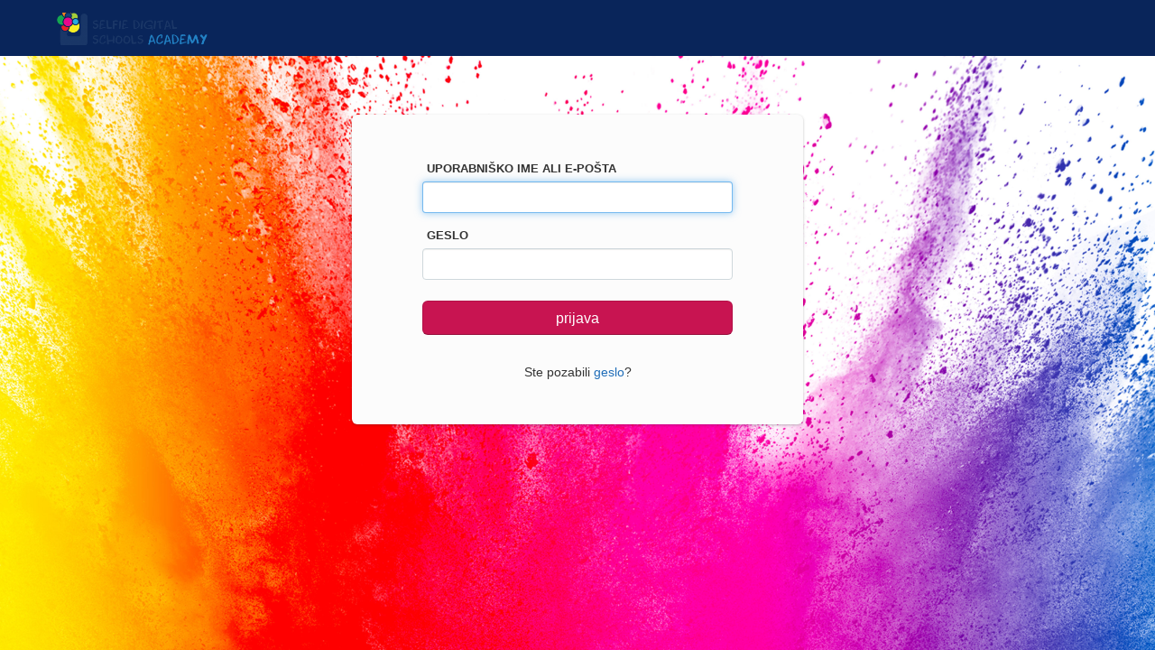

--- FILE ---
content_type: text/html; charset=utf-8
request_url: https://slovenia.academy.awards4selfie.eu/
body_size: 34662
content:
<!DOCTYPE html>
<html lang="sl">
<head>
	<meta property="og:type" content="website"/>
	<meta property="og:site_name" content="slovenia"/>
			<meta property="og:title" content="Slovenia"/>
		<meta property="og:image" content="https://d3j0t7vrtr92dk.cloudfront.net/awards4selfie/1647255185_SELFIE_DIGITAL_SCHOOLS_ACADEMY_LOGO_HORIZONTAL.png"/>
		<meta property="og:description" content="Community of Practice"/>
		<base href="https://slovenia.academy.awards4selfie.eu/">
	<meta name="viewport" content="user-scalable=no, initial-scale=1.0, maximum-scale=1.0">
	<meta http-equiv="Content-Language" content="sl">
	<meta charset="utf-8">
	<meta name="keywords" content="lms, elearning, learning platform, cloud, saas">
	<meta name="description" content="Community of Practice">
			<title>Slovenia</title>
	<link href="pages/themes/default/css/animate.min.css?v=568" rel="stylesheet" type="text/css">
						<link href="https://slovenia.academy.awards4selfie.eu/index/css/fmt:1768548284,tn:47,tv:1,ct:1,rtl:0" rel="stylesheet" type="text/css">
											<link href="https://d3j0t7vrtr92dk.cloudfront.net/awards4selfie/1647255183_SELFIE_DIGITAL_SCHOOLS_ACADEMY_LOGO_VERTICAL.png" rel="shortcut icon">
					<script src="pages/scripts/lib/login-568.min.js" type="text/javascript"></script>
																						<script async src="pages/scripts/lib/formenhancements-568.min.js" type="text/javascript"></script>
						<link href="pages/themes/default/css/toastr.min.css?v=568" rel="stylesheet" type="text/css">
		</head>
<body class="tl-body">
	<div class="navbar">
		<div class="navbar-inner">
			<div class="container-fluid nav-container" id="tl-navigation-bar-handler">
				<a class="btn btn-navbar hamburger hamburger--slider hamburger--small hamburger--collapse" data-toggle="collapse" data-target=".nav-collapse" >
					<span class="hamburger-box">
						<span class="hamburger-inner"></span>
					</span>
				</a>
				<a class="brand" href="https://slovenia.academy.awards4selfie.eu/index" ><img src="https://d3j0t7vrtr92dk.cloudfront.net/awards4selfie/1647255184_SELFIE_DIGITAL_SCHOOLS_ACADEMY_LOGO_HORIZONTAL.png" class="avatar-square"/></a>
				<div id="tl-loading-pane" class="hide affix text-center"><p><img src="https://d3j0t7vrtr92dk.cloudfront.net/images/loading-small.gif" class="tl-loader-small"/></p></div>
				<div class="nav-collapse collapse" >
				
								</div>
			</div>
		</div>
	</div>
<div id="preview_modal_nav" class="modal fade preview-modal hide" tabindex="-1"></div>


<script defer type="text/javascript">
	class ZeMessengerWrapper {
		constructor(hasChatSupport, hasPhoneSupport) {
			this.hasChatSupport = hasChatSupport;
			this.hasPhoneSupport = hasPhoneSupport;
		}

		openChannel(channel){

			if(channel === 'chat' && this.hasChatSupport){
				this.setConversationFields();
			}
			else if(channel === 'talk' && this.hasPhoneSupport){
				this.openPhoneSupport();
			}
		}

		setConversationFields(){
			const ticketFields = {"0":{"id":360015462173,"title":"account","value":"awards4selfie.talentlms.com"},"1":{"id":360015409273,"title":"plan","value":"Basic Annual"},"2":{"id":16394470086556,"title":"Portal ID","value":"574975"},"3":{"id":4643147211804,"title":"Priority Support","value":false},"4":{"id":14393794124828,"title":"NewUI","value":false}};

			if(typeof ticketFields === 'object' && Object.keys(ticketFields).length > 0){
				zE("messenger:set", "conversationFields", Object.keys(ticketFields).map(key => ({
					id: ticketFields[key].id,
					value: ticketFields[key].value
				})), this.openAndShow);
			}
			else{
				this.openAndShow();
			}
		}

		openAndShow() {
			zE('messenger', 'open');
			zE('messenger', 'show');
		}

		closeAndHide() {
			zE('messenger', 'close');
			zE('messenger', 'hide');
		}

		openPhoneSupport(){
			if(!this.hasPhoneSupport){
				return;
			}

			const lines = {"0":"d2cd26c7706cdbbcc95b0cad593c6920"};

			if(typeof lines === 'object' && Object.keys(lines).length > 0){
				zE('messenger:open', 'voice', lines[0]);
				this.openAndShow();
			} else {
				setTimeout(function(){
					$('#phone_with_support_warning').hide();
					$('.tl-phone-status').css({'padding-left': 20, 'padding-right': 20, 'padding-top': 20}).html('No phone lines available. Please try again later or send an email.');
					$('#phone_with_support_btn').removeClass('phone-enabled').addClass('phone-disabled').text('Email support');
				}, 500 );
				setTimeout(function(){
					$('.tl-phone-status').removeAttr('style').text("");
					$('#phone_with_support_warning').show();
					$('#phone_with_support_btn').removeClass('phone-disabled').addClass('phone-enabled').text('Start a call');
					$('#phone_with_support_btn').trigger('click');
				}, 6000 );
			}
		}

		closePhoneSupport(){
			this.closeAndHide();
		}
	}

	// Create a new instance of the ZeWidgetWrapper class
	const zeMessengerWrapper = new ZeMessengerWrapper(true, true);
</script>

<script type="text/javascript">
	$(document).ready(function(){
		
		
		
		
						// Auto open header menus
		$('#tl-dropdown-roles, #tl-dropdown-messages, #tl-dropdown-help, #tl-dropdown-goto, #tl-cms-page-dropdown-more').mouseenter(function(e){
			if (!$(this).hasClass('open') && $(window).width() >= 980){
				$(this).addClass("open autoopened");
			}
		});
		$('#tl-dropdown-roles, #tl-dropdown-messages, #tl-dropdown-help, #tl-dropdown-goto, #tl-cms-page-dropdown-more').mouseleave(function(){
			if ($(this).hasClass('open') && $(this).hasClass('autoopened')){
				$(this).removeClass("open autoopened");
			}
		});

				//empty #preview_modal_nav on close so that videos/audio stop playing
		$('#preview_modal_nav').bind('hidden', function (){
			$('#preview_modal_nav').html('');
		});
	});

	
	function buildCmsMenu(){
		$('#tl-cms-page-dropdown-more .dropdown-menu li').each(function(){
			$('#tl-cms-page-dropdown-more').before($(this));
		});

		$('#tl-cms-page-dropdown-more').hide();

		if($(window).width() < 980){
			$('.nav-collapse li.tl-cms-page').fadeIn(100);
			return;
		}

		var availableNavSpace = $('.nav-collapse').width();
   		var cmsMenuEntriesSpace = 0;
   		$('.nav-collapse li:not(.tl-cms-page)').each(function(){  availableNavSpace -= $(this).outerWidth(true); });
   		availableNavSpace -= $('.brand').outerWidth(true);
   		$('.nav-collapse li.tl-cms-page').each(function(){ cmsMenuEntriesSpace += $(this).outerWidth(true);});

   		if(cmsMenuEntriesSpace > availableNavSpace){
   			$('#tl-cms-page-dropdown-more').fadeIn(100);
   			$('#tl-cms-page-dropdown-more-divider').fadeIn(100);
   			availableNavSpace -= $('#tl-cms-page-dropdown-more').outerWidth(true);

   			if($('#tl-cms-page-dropdown-more-divider').outerWidth(true)){
				availableNavSpace -= $('#tl-cms-page-dropdown-more-divider').outerWidth(true);
			}
   		}

   		var firstIteration = true;
   		cmsMenuEntriesSpace = 0;

   		$('.nav-collapse li.tl-cms-page').each(function(index){
			cmsMenuEntriesSpace += $(this).outerWidth(true);

   			if(cmsMenuEntriesSpace > availableNavSpace){
   				$(this).appendTo('#tl-cms-page-dropdown-more .dropdown-menu');
   			}
   			else{
   	   			if(firstIteration){
   					$(this).parent('.nav-collapse').prependTo('.nav-collapse ul[class!="dropdown-menu"]');
   					firstIteration = false;
   	   			}
   				else{
   					$(this).parent('.nav-collapse li.tl-cms-page').eq(index-1).after($(this));
   				}
   			}
   		});
   		$('.nav-collapse li.tl-cms-page').fadeIn(100);
	}

	/**
	 * @returns {boolean}
	 */
	function isLiveChatOnline() {
		const nowUTC = new Date();
		const athensTime = new Date(
			nowUTC.toLocaleString('en-US', { timeZone: 'Europe/Athens' })
		);

		const day = athensTime.getDay(); // 0 = Sunday, 6 = Saturday
		const hour = athensTime.getHours(); // 0–23

		// Closed on weekends (Saturday = 6, Sunday = 0)
		if (day === 0 || day === 6) {
			return false;
		}

		// Working hours: 08:00 (8 AM) to 01:00 (next day)
		// Online if current hour is 8–23 or 0 (midnight)
		return hour >= 8 || hour < 1;
	}

	/**
	 * @returns {[string, string]}
	 */
	function getAthensWorkingHoursInUTC(){
		const offset = getAthensUTCOffsetHours();

		// Athens working hours are always 08:00–01:00 (Athens local time)
		// We subtract offset to get UTC hours
		const openingUTC = 8 - offset;
		const closingUTC = (1 + 24 - offset) % 24;

		return [formatHour(openingUTC), formatHour(closingUTC)];
	}

	// Get current offset of Europe/Athens in hours
	function getAthensUTCOffsetHours(){
		const now = new Date();
		const options = {timeZone: 'Europe/Athens', timeZoneName: 'short'};
		const parts = new Intl.DateTimeFormat('en-US', options).formatToParts(now);
		const tzNamePart = parts.find(p => p.type === 'timeZoneName')?.value;

		// Parse offset from something like "GMT+2" or "GMT+3"
		const match = tzNamePart.match(/GMT([+-]\d+)/);
		return match ? parseInt(match[1], 10) : 0;
	}

	// Format integer hour in 12-hour format (just the hour, no :00 or AM/PM)
	function formatHour(hour24){
		const date = new Date(Date.UTC(2000, 0, 1, hour24, 0, 0));
		const time = date.toLocaleString('en-US', {
			hour: 'numeric',
			hour12: true,
			timeZone: 'UTC'
		});

		// Strip " AM"/" PM" using regex
		return time.replace(/\s?[AP]M/, '');
	}

</script>

<script id="tl-template-upload-ticket" type="text/x-tmpl">
{% for (var i=0, file; file=o.files[i]; i++) { %}
	<tr class="template-upload fade">
		<td>
			<strong class="error text-danger"></strong>
			<div class="progress progress-striped active" role="progressbar" aria-valuemin="0" aria-valuemax="100" aria-valuenow="0">
				<div class="bar bar-success progress-bar progress-bar-success" style="width: 0%;"></div>
			</div>
		</td>
	</tr>
{% } %}
</script>

<script id="success-template-upload" type="text/x-tmpl">
{% for (var i=0, file; file=o.files[i]; i++) { %}
	<tr class="template-upload fade">
		<td>
			<strong class="error text-danger"></strong>
			<div class="progress progress-striped active" role="progressbar" aria-valuemin="0" aria-valuemax="100" aria-valuenow="0">
				<div class="bar bar-success progress-bar progress-bar-success" style="width: 0%;"></div>
			</div>
		</td>
	</tr>
{% } %}
</script>

<div class="container ">
				
	
	
	<div class="row">
				<div class="span12">			
<div class="hero-unit tl-auth-form-box">
	
	
	<div class="tl-auth-form--handle-display" data-state-scope="auth_form_view" data-state-name="login">
		<div class="tl-auth-form">
			<script type="text/javascript">
	$(document).ready(function(){
		$('#tlLoginForm').submit(function(event){
			if($(this).attr('id') == 'tl-account-certifications' && $('#mode').val() == 1){
				$('#update-certificate').removeClass('disabled').button('reset');
			}
			
			if($(this).attr('id') == 'tl-account-themes' && $('#mode').val() == 1){
				$('#update-theme').removeClass('disabled').button('reset');
			}
			
			if(($(this).attr('id') == 'add-coupon-form' || $(this).attr('id') == 'edit-coupon-form') && $('#tl-discount-type').val() == '1'){
				$("input[name='fixed_amount_discount']").val(123456789.11);
			}
			else if(($(this).attr('id') == 'add-coupon-form' || $(this).attr('id') == 'edit-coupon-form') && $('#tl-discount-type').val() == '2'){
				$("input[name='percentage_discount']").val(99.101);
			}
		
			myportal.app.submitForm = new Array();
			
			if(typeof(myportal.app.validForm) == 'undefined' || myportal.app.validForm == false){
				myportal.app.validForm = true;
			}
			
			$('#1077692867').closest('.controls').find('.help-block:first').empty();
$('#1077692867').parents('.control-group').removeClass('error');
$('#1924356682').closest('.controls').find('.help-block:first').empty();
$('#1924356682').parents('.control-group').removeClass('error');

			myportal.app.submitForm['1077692867'] = new Array();
myportal.app.submitForm['1077692867']['login_or_email'] = true;
myportal.app.submitForm['1077692867']['mandatory'] = true;
myportal.app.submitForm['1924356682'] = new Array();
myportal.app.submitForm['1924356682']['mandatory'] = true;

			myportal.app.validateLoginOrEmail('1077692867', decodeURIComponent('Ni%20veljavno%20%27Uporabni%C5%A1ko%20ime%20ali%20e-po%C5%A1ta%27'));
myportal.app.validateMandatory('1077692867', decodeURIComponent('%27Uporabni%C5%A1ko%20ime%20ali%20e-po%C5%A1ta%27%20je%20obvezno'));
myportal.app.validateMandatory('1924356682', decodeURIComponent('%27geslo%27%20je%20obvezno'));

			
			if(typeof(myportal.app.submitForm) != 'undefined'){
				var submitMe = true;
				var errorElement = false;
			
				for(var index in myportal.app.submitForm){
					for(var index_ in myportal.app.submitForm[index]){
						if(myportal.app.submitForm[index][index_] == false){
							submitMe = false;
							errorElement = index;
							myportal.app.validForm = false;
							break;
						}
					}
				}			
			}
			
			if(typeof(myportal.app.submitForm) != 'undefined' && submitMe == false){
				event.preventDefault();
				$(this).find("input[type=submit]").next('.dropdown-toggle').removeClass('disabled');
				$(this).find("input[type=submit]").button('reset');
				$(this).find("input[type=submit]").blur();
				

				if(($(this).attr('id') == 'tl-account-themes' || $(this).attr('id') == 'tl-account-certifications') && !myportal.app.validForm){ // make sure that the tab with the error is shown
					var errorTab = $('#'+errorElement).parents('.tab-pane').attr('id');
					$('li a[href="#'+errorTab+'"]').tab('show');
				}
				
				if(($(this).attr('id') == 'tl-account-certifications' && $('#mode').val() == 1) || ($(this).attr('id') == 'tl-account-themes' && $('#mode').val() == 1)){
					$('#save-as-new-button').removeClass('disabled').removeAttr("disabled").val(myportal.app.translate('save-as-new'));
				}
				
				if(($(this).attr('id') == 'add-coupon-form' || $(this).attr('id') == 'edit-coupon-form') && $('#tl-discount-type').val() == '1'){
					$("input[name='fixed_amount_discount']").val('');
				}
				else if(($(this).attr('id') == 'add-coupon-form' || $(this).attr('id') == 'edit-coupon-form') && $('#tl-discount-type').val() == '2'){
					$("input[name='percentage_discount']").val('');
				}
			}
		});
	});
</script>
<form name='login_form' method='post' action='https://slovenia.academy.awards4selfie.eu/index' class='tl-form form-horizontal' id='tlLoginForm'  ><input type='hidden' name='_track_login_form' value="1768730287" class='' id='1975325915' /><input type='hidden' name='_redirect_' value="" class='' id='_redirect_' /><input type='hidden' name='_loginToken' value="6656abe4eae742617591869c6c1762b6" class='' id='_loginToken' />			<div class="spacer"></div>
			<div class="spacer">
				<div class="control-group ">
					<label>
						Uporabniško ime ali e-pošta					</label>
					<div class='controls'>
						<input type='text' name='login' value="" class='login-fields' id='1077692867' placeholder=""   tabindex="1" autocomplete="on"  tabindex=''/>						<span class="help-block">
													</span>
					</div>
				</div>
			</div>
			<div class="spacer">
				<div class="control-group ">
					<label>
						geslo					</label>
					<div class='controls'>
						<input type='password' name='password'  value="" class='login-fields tl-form-password-field' id='1924356682' placeholder="" tabindex="2" autocomplete="off" tabindex=''/>						<span class="help-block">
													</span>
					</div>
				</div>
			</div>
			<div class="spacer spacer--x2">
				<div class="control-group">
					<input type='submit' name='submit'  value="prijava" class='btn btn-primary btn-large' id='599168946' tabindex="3" data-loading-text="prijavljanje..." tabindex=''/>				</div>
			</div>
			<div class="spacer spacer--x2">
				<div class="control-group">
					<div class="text-center">
						Ste pozabili <a href='javascript:void(0)' class='link-color' data-select-state='auth_form_view:forgot_password'>geslo</a>?					</div>
				</div>
																			</div>
			</form>		</div>
			</div>



	<div class="tl-auth-form--handle-display" data-state-scope="auth_form_view" data-state-name="forgot_password">
		<div class="tl-auth-form">
			<script type="text/javascript">
	$(document).ready(function(){
		$('#tl-forgot-password-form').submit(function(event){
			if($(this).attr('id') == 'tl-account-certifications' && $('#mode').val() == 1){
				$('#update-certificate').removeClass('disabled').button('reset');
			}
			
			if($(this).attr('id') == 'tl-account-themes' && $('#mode').val() == 1){
				$('#update-theme').removeClass('disabled').button('reset');
			}
			
			if(($(this).attr('id') == 'add-coupon-form' || $(this).attr('id') == 'edit-coupon-form') && $('#tl-discount-type').val() == '1'){
				$("input[name='fixed_amount_discount']").val(123456789.11);
			}
			else if(($(this).attr('id') == 'add-coupon-form' || $(this).attr('id') == 'edit-coupon-form') && $('#tl-discount-type').val() == '2'){
				$("input[name='percentage_discount']").val(99.101);
			}
		
			myportal.app.submitForm = new Array();
			
			if(typeof(myportal.app.validForm) == 'undefined' || myportal.app.validForm == false){
				myportal.app.validForm = true;
			}
			
			$('#1152967104').closest('.controls').find('.help-block:first').empty();
$('#1152967104').parents('.control-group').removeClass('error');

			myportal.app.submitForm['1152967104'] = new Array();
myportal.app.submitForm['1152967104']['mandatory'] = true;
myportal.app.submitForm['1152967104']['login_or_email'] = true;

			myportal.app.validateMandatory('1152967104', decodeURIComponent('%27Uporabni%C5%A1ko%20ime%20ali%20e-po%C5%A1ta%27%20je%20obvezno'));
myportal.app.validateLoginOrEmail('1152967104', decodeURIComponent('Ni%20veljavno%20%27Uporabni%C5%A1ko%20ime%20ali%20e-po%C5%A1ta%27'));

			
			if(typeof(myportal.app.submitForm) != 'undefined'){
				var submitMe = true;
				var errorElement = false;
			
				for(var index in myportal.app.submitForm){
					for(var index_ in myportal.app.submitForm[index]){
						if(myportal.app.submitForm[index][index_] == false){
							submitMe = false;
							errorElement = index;
							myportal.app.validForm = false;
							break;
						}
					}
				}			
			}
			
			if(typeof(myportal.app.submitForm) != 'undefined' && submitMe == false){
				event.preventDefault();
				$(this).find("input[type=submit]").next('.dropdown-toggle').removeClass('disabled');
				$(this).find("input[type=submit]").button('reset');
				$(this).find("input[type=submit]").blur();
				

				if(($(this).attr('id') == 'tl-account-themes' || $(this).attr('id') == 'tl-account-certifications') && !myportal.app.validForm){ // make sure that the tab with the error is shown
					var errorTab = $('#'+errorElement).parents('.tab-pane').attr('id');
					$('li a[href="#'+errorTab+'"]').tab('show');
				}
				
				if(($(this).attr('id') == 'tl-account-certifications' && $('#mode').val() == 1) || ($(this).attr('id') == 'tl-account-themes' && $('#mode').val() == 1)){
					$('#save-as-new-button').removeClass('disabled').removeAttr("disabled").val(myportal.app.translate('save-as-new'));
				}
				
				if(($(this).attr('id') == 'add-coupon-form' || $(this).attr('id') == 'edit-coupon-form') && $('#tl-discount-type').val() == '1'){
					$("input[name='fixed_amount_discount']").val('');
				}
				else if(($(this).attr('id') == 'add-coupon-form' || $(this).attr('id') == 'edit-coupon-form') && $('#tl-discount-type').val() == '2'){
					$("input[name='percentage_discount']").val('');
				}
			}
		});
	});
</script>
<form name='forgot_password_form' method='post' action='https://slovenia.academy.awards4selfie.eu/index' class='tl-form form-horizontal' id='tl-forgot-password-form'  ><input type='hidden' name='_track_forgot_password_form' value="1768730287" class='' id='526845765' /><input type='hidden' name='_redirect_' value="" class='' id='_redirect_' />			<div class="spacer"></div>
			<div class="spacer">
				<h3 class="tl-auth-form_title">Obnovi geslo</h3>
				<p>Vnesite svoje uporabniško ime ali e-poštni naslov in poslali vam bomo navodila za ponastavitev gesla</p>
			</div>
			<div class="spacer">
				<div class='control-group '>
					<div class='controls'>
						<input type='text' name='username' value="" class='login-fields' id='1152967104' placeholder="Uporabniško ime ali e-pošta"   autocomplete="on"  tabindex=''/>						<span class="help-block"></span>
					</div>
				</div>
			</div>
			<div class="spacer--x2">
				<div class='control-group'>
					<input type='submit' name='submit_login'  value="pošlji" class='btn btn-primary btn-large' id='895468356' autocomplete="off" data-loading-text="Procesiram..." tabindex=''/>				</div>
			</div>
			<div class="spacer"></div>
			<div class="spacer spacer--x2 text-center">
				<a class="link-color" href="javascript:void(0)" data-select-state="auth_form_view:login">
					Vpis				</a>
				z vašimi poverilnicami			</div>
			</form>		</div>
	</div>


<script type="text/javascript">
	$(document).on('state:change', function(e, data){
		var stateScope = data.scope;
		var stateName = data.name;
		var transitionDelay = 50;

		switch(stateScope){
			case "auth_form_view":
				switch(stateName){
					case "login":
						setTimeout(function(){
							$('form input[name="login"]').focus();
						}, transitionDelay);
						break;
					case "forgot_password":
						setTimeout(function(){
							$('form input[name="username"]').focus();
						}, transitionDelay);
						break;
					case "ldap_login":
						setTimeout(function(){
							$('form input[name="ldap_login"]').focus();
							$('.tl-form-password-field').trigger('keyup');
						}, 10);
						break;
					case "signup":
						setTimeout(function(){
							$('form[name="signup_form"] input[name="name"]').focus();
						}, transitionDelay);
						break;
					default:
				}
				break;
			default:
		}
	});

	$(document).ready(function(){

		var initialScreen = "login";
		var switchToForgotPassword = !!'';
		var switchToLDAPLogin = !!'';
		var switchToSignupForm = !!'';

		if(switchToForgotPassword){
			initialScreen = "forgot_password";
		}

		if(switchToLDAPLogin){
			initialScreen = "ldap_login"
		}

		if(switchToSignupForm){
			initialScreen = "signup"
		}

		setState("auth_form_view", initialScreen);

	});

</script>	
</div>
	

<script type="text/javascript">
/* SIGNUP FORM */
$(document).ready(function(){
	var signupFormID = "tl-cms-signup-form";
	$("#"+signupFormID).unbind('submit').on('submit', function (e) {
		$(this).find(".error").removeClass('error');
		$(this).find(".help-block").html('');
		$("#"+signupFormID + ' .alert').remove();
		var url = 'https://slovenia.academy.awards4selfie.eu/cms/signup';
		var formdata = $(this).serialize();
		var $cmsFormSignup = $("#"+signupFormID);
		
		myportal.app.ajax(url, {
			type: "post",
			data: formdata,
			dataType: 'json',
			success: function(resp){
				if(!resp.success){
					if(resp.data){
						$.each(resp.data, function(key, val){
							$cmsFormSignup.find("input[name='" + key + "']").parents('.control-group').addClass('error');
							$cmsFormSignup.find("input[name='" + key + "']").closest('.controls').find('.help-block:first').html('<span class="help-inline">' + val + '</span>');
							$cmsFormSignup.find("select[name='" + key + "']").parents('.control-group').addClass('error');
							$cmsFormSignup.find("select[name='" + key + "']").closest('.controls').find('.help-block:first').html('<span class="help-inline">' + val + '</span>');

							if(key == 'signup_captcha'){
								$cmsFormSignup.find('#captcha-control-group').addClass('error');
								$cmsFormSignup.find('#captcha-help-block').html('<span class="help-inline">' + val + '</span>');
							}
						});

						/* Will reset captcha on every validation(api) error user receives */
						if ($("#captcha-control-group").length > 0) {
							resetGrecaptcha();
						}
					}
					else if(resp.exc){
						myportal.app.notify({type: "error", message: resp.exc});
					}

					$cmsFormSignup.find('#input[type=submit]').removeClass('disabled').removeAttr('disabled').val("ustvari račun");
				}
				else{
					if(resp.redirect){
						$(location).attr('href', resp.url);
					}
					else{
						emailVerificationActivation(signupFormID);
					}
				}
			},
			error: function(jqXHR_obj){
				var response = $.parseJSON(jqXHR_obj.responseText);
				$('#tl-cms-signup-modal').modal('hide');
				$(this).find('input[type=submit]').removeClass('disabled').removeAttr('disabled').val("ustvari račun");
				myportal.app.notify({type: "error", message: decodeURIComponent(response.message)});
			}
		});

		return false;
	});

	});

/* SIGNUP FORM */
function emailVerificationActivation(){
		
	signUpformReplaceWithAlertBox("cms", message);
	openAuthModalAt("login", "cms");
	myportal.app.notify({type: "success", message: message, timeOut: 6000});
}
</script>			</div>	</div>
	
		<div id="tl-gamification-points-message" class="hide hidden-phone text-center tl-bold-item"></div>
	<div id="tl-gamification-badges-message" class="hide hidden-phone">
		<div class="tl-badge-image-message-wrapper">
			<img class="tl-badge-image pull-left image60x60"/>
			<div class="tl-badge-message text-center tl-bold-item"></div>
		</div>
	</div>
</div>


<div class="modal fade hide" id="tl-confirm" style="outline: none;" tabindex="-1">
	<div class="modal-header">
		<a href="javascript:void(0)" class="close" data-dismiss="modal" >&times;</a>
		<h3 class="tl-modal-header">Obvestilo</h3>
	</div>
	<div class="modal-body"><p id="tl-modal-body"></p></div>
	<div class="modal-footer">
		<a id="tl-confirm-submit" class="btn btn-danger" ><i class="icon-trash"></i>&nbsp;Izbriši</a>
		<a id="tl-confirm-continue" class="btn btn-danger hide" ><i class="icon-trash"></i>&nbsp;Izbriši, ne sprašuj več</a>
		<a class="btn" data-dismiss="modal" >Prekliči</a>
	</div>
</div>
<div class="modal fade hide" id="tl-confirm-double" style="outline: none;" tabindex="-1">
	<div class="modal-header">
		<a href="javascript:void(0)" class="close" data-dismiss="modal">&times;</a>
		<h3 class="tl-modal-header-double">Obvestilo</h3>
	</div>
	<div class="modal-body"><p id="tl-modal-body-double"></p></div>
	<div class="modal-footer">
		<a id="tl-confirm-submit-double" class="btn btn-danger"><i class="icon-trash"></i>&nbsp;Izbriši</a>
		<a id="tl-confirm-submit-double2" class="btn btn-danger"></a>
		<a class="btn" data-dismiss="modal">Prekliči</a>
	</div>
</div>
<div class="modal fade hide" id="tl_leavepage_confirm" style="outline: none;" tabindex="-1">
	<div class="modal-header">
		<a href="javascript:void(0)" class="close" data-dismiss="modal">&times;</a>
		<h3>Obvestilo</h3>
	</div>
	<div class="modal-body"><p></p></div>
	<div class="modal-footer">
		<a id="tl-leavepage" class="btn btn-danger"><i class="icon-trash"></i>&nbsp;Zavrzi spremembe</a>
		<a class="btn" data-dismiss="modal">Prekliči</a>
	</div>
</div>




<script type="text/javascript">
	$('body').on('touchstart.dropdown', '.dropdown-menu', function(e){ e.stopPropagation(); });	// Fix for https://github.com/twitter/bootstrap/issues/2975#issuecomment-6659992, should be removed if fixed in twitter bs 2.1.2 (or whenever)
	myportal.app.translations['search'] = "Išči";
	myportal.app.translations['Completed'] = "Zaključeno";
	myportal.app.translations['cancel'] = "Prekliči";
	myportal.app.translations['ok'] = "Ok";
	myportal.app.translations['save'] = "shrani";
	myportal.app.translations['save-as-new'] = "Shrani kot novo";
	myportal.app.translations['more'] = "več";
	myportal.app.translations['less'] = "manj";
	myportal.app.translations['remove'] = "Odstrani";
	myportal.app.translations['reset'] = "Ponastavitev";
	myportal.app.translations['refresh'] = "Osveži";
	myportal.app.translations['notice'] = "Obvestilo";
	myportal.app.translations['reset-remove-certification'] = "Ponastavitev in odstranitev certifikata";
	myportal.app.translations['activate'] = "Aktiviraj";
	myportal.app.translations['deactivate'] = "Deaktiviraj";
	myportal.app.translations['search-courses'] = "Išči tečaje";
	myportal.app.translations['add-image'] = "Dodaj sliko";
	myportal.app.translations['change-image'] = "Spremeni sliko";
	myportal.app.translations['accepted-files'] = "Prejete datoteke";
	myportal.app.translations['max-file-size'] = "Max velikost";
	myportal.app.translations['switch-editor'] = "Preklopi med HTML in pogled vira";
	myportal.app.translations['grid-more-results'] = "Pokaži več rezultatov na stran";
	myportal.app.translations['grid-less-results'] = "Pokaži manj rezultatov na stran";
	myportal.app.translations['image-course-files'] = "Uporabi sliko iz datoteke tečaja";
	myportal.app.translations['use-image-url'] = "Uporabi sliko URL (http://...)";
	myportal.app.translations['width'] = "Premer";
	myportal.app.translations['padding'] = "Oblazinjenje";
	myportal.app.translations['align-default'] = "Poravnaj (privzeto)";
	myportal.app.translations['align-left'] = "Poravnaj levo";
	myportal.app.translations['align-right'] = "Poravnaj desno";
	myportal.app.translations['make-changes'] = "Shrani spremembe";
	myportal.app.translations['grid-start-end-total'] = "_START_ do _END_ od _TOTAL_";
	myportal.app.translations['matrix-of-total'] = "od _TOTAL_";
	myportal.app.translations['matrix-more-less-results'] = "Prikaži več/manj rezultatov na strani";
	myportal.app.translations['matrix-search-input-threshold'] = "Uporabite 3 + znake";
	myportal.app.translations['search-users'] = "Iskanje uporabnikov";
	myportal.app.translations['export'] = "izvozi";
	myportal.app.translations['save-as-csv'] = "Shrani kot CSV";
	myportal.app.translations['active-file-upload'] = "Aktiven je prenos datotek";
	myportal.app.translations['upload-leave-page'] = "Ste prepričani, da želite zapustiti to stran? Prenos datotek se bo prekinil in izgubili boste vse prenešene datoteke.";
	myportal.app.translations['unsaved-changes'] = "Neshranjene spremembe";
	myportal.app.translations['changes-leave-page'] = "Ste prepričani, da želite zapustiti to stran? Izgubili boste vse neshranjene spremembe.";
	myportal.app.translations['discard-draft'] = "Ali ste prepričani, da želite izbris avtomatskega shranjevanja? Tega ni mogoče preklicati.";
	myportal.app.translations['restore-draft'] = "Ali ste prepričani, da želite ponovno zagnati avtomatsko shranjevanje? Tega ni mogoče preklicati.";
	myportal.app.translations['add'] = "Dodaj";
	myportal.app.translations['added'] = "Dodano";
	myportal.app.translations['processing'] = "Procesiram...";
	myportal.app.translations['validate'] = "Preveri";
	myportal.app.translations['click-to-start'] = "Začetek";
	myportal.app.translations['reset-password'] = "Obnovi geslo";
	myportal.app.translations['operation-completed-successfully'] = "Operacija je uspešno zaključena";
	myportal.app.translations['points'] = "točke";
	myportal.app.translations['badges'] = "značke";
	myportal.app.translations['help-videos-unavailable'] = "Posnetki trenutno niso na voljo";
	myportal.app.translations['next'] = "Naslednji";
	myportal.app.translations['previous'] = "Prejšnji";
	myportal.app.translations['your-rating'] = "Vaša ocena";
	myportal.app.translations['reset-your-rating'] = "Ponastavite vaše ocenjevanje";
	myportal.app.translations['creating-export'] = "Ustvarjanje izvozne datoteke. Prosim počakajte...";
	myportal.app.translations['no-results-found'] = "Ni najdenih rezultatov. Prosimo poskusite znova.";
	myportal.app.translations['login'] = "prijava";
	myportal.app.translations['crop'] = "Obreži";
	myportal.app.translations['apply'] = "Uporabi";
	myportal.app.translations['preview-certification-error'] = "Med ustvarjanjem predogleda je prišlo do napake, poskusite znova pozneje";
	myportal.app.translations['preview'] = "Ogled";
	myportal.app.translations['wait-preview-generation'] = "Počakajte, da ustvarite predogled";
	myportal.app.translations['youtube'] = 'Youtube';
	myportal.app.translations['uploaded-video'] = 'Naložen videoposnetek';
	myportal.app.translations['days'] = 'dni';
	myportal.app.translations['pick-an-expiration-date'] = 'Izberite datum izteka veljavnosti';
	myportal.app.translations['duration'] = 'Trajanje';
	myportal.app.translations['start-date'] = 'Datum začetka';
	myportal.app.translations['expiration-date'] = 'Veljavno do';
	myportal.app.translations['time-limit'] = 'Rok';
	myportal.app.translations['start-date-and-time-limit'] = 'Datum začetka in časovna omejitev';
	myportal.app.translations['dtable-error'] = 'Ni uspelo izvesti dejanja (operacija se je časovno iztekla).';
	myportal.app.translations['generic-error'] = 'Ups, nekaj ni šlo po načrtih! Poskusi osvežiti stran';

	var isMobile = false;
	var isRtl = false;
	var general_css = 'https://slovenia.academy.awards4selfie.eu/index/css/fmt:1768548284,tn:47,tv:1,ct:1';
	var editorMaxUploadSize = '10485760';
	var editorFormattedMaxUploadSize = '10 MB';
	var editorAcceptedFileTypes = 'gif|jpg|jpeg|png';
	var editorFormattedAcceptedFileTypes = 'gif, jpg, jpeg, png';
	var imageAcceptedFileTypes = 'gif|jpg|jpeg|png';
	var imageMaxUploadSize = '3145728';
	
	var courseImageCanvasSizeWidth = '120';
	var courseImageCanvasSizeHeight = '80';
	
	var datepickerFormat = 'dd/mm/yyyy';
	var showSelect2 = true;
	var currentUserId = "";
	var currentUserName = "";
	var currentUserEmail = "";
	var currentUserCreatedOn = "";
		var currentUserIntercomHash = '';
	var myToken = "";
	var myEffectiveDomain = 'slovenia.academy.awards4selfie.eu';
	var myAdminDomain = '';
	var gridExportChunkSize = 5000;
	var gridExportProgressThreshold = 100;
	var isDummy = false;
	var sessionMaxLifeTime = 10800;
	var checkSessionExpirationUrl = 'https://slovenia.academy.awards4selfie.eu/index/checksessionexpiration';
	var logourRedirectUrl = '';
	var reloginRedirectUrl = 'https://slovenia.academy.awards4selfie.eu/dashboard';
	var enableRelogin = false;
	var currency = '&euro;';
	</script>

<script type="text/javascript">
	$(document).ready(function () {
		if($('.tl-title-link').length){
			if(parseInt($('.tl-title').css('height')) < 50) {
				$('.tl-title-link').addClass('tl-title-link-default');
			}
			$('.tl-title-link').show();
		}
	});
</script>

	<script type="text/javascript"></script><script type="text/javascript">
		window.getTestIdAttr = function () {
		return window.testIDAttr || "";
	};
	window.printTestId = function ( testID ) {
		if ( window.testEnvActive && ( typeof testID !== 'undefined' ) ) {
			return window.getTestIdAttr() + '=' + testID;
		} else {
			return '';
		}
	};
	jQuery.fn.printTestId = function ( testID ) {
	    var el = $(this[0]);
		if ( window.testEnvActive && ( typeof testID !== 'undefined' ) ) {
			el.attr(window.getTestIdAttr(), testID);
		}
	    return this;
	};
</script>


</body>
</html>


--- FILE ---
content_type: text/css;charset=UTF-8
request_url: https://slovenia.academy.awards4selfie.eu/index/css/fmt:1768548284,tn:47,tv:1,ct:1,rtl:0
body_size: 100345
content:
@import '../general-fonts.css';
article,
aside,
details,
figcaption,
figure,
footer,
header,
hgroup,
nav,
section {
  display: block;
}
audio,
canvas,
video {
  display: inline-block;
  *display: inline;
  *zoom: 1;
}
audio:not([controls]) {
  display: none;
}
html {
  font-size: 100%;
  -webkit-text-size-adjust: 100%;
  -ms-text-size-adjust: 100%;
}
a:focus {
  outline: thin dotted #333;
  outline: 5px auto -webkit-focus-ring-color;
  outline-offset: -2px;
  outline: thin dotted #333;
  outline: 5px auto -webkit-focus-ring-color;
  outline-offset: -2px;
}
a:hover,
a:active {
  outline: 0;
}
sub,
sup {
  position: relative;
  font-size: 75%;
  line-height: 0;
  vertical-align: baseline;
}
sup {
  top: -0.5em;
}
sub {
  bottom: -0.25em;
}
img {
  max-width: 100%;
  width: auto \9;
  height: auto;
  vertical-align: middle;
  border: 0;
  -ms-interpolation-mode: bicubic;
}
#map_canvas img,
.google-maps img {
  max-width: none;
}
button,
input,
select,
textarea {
  margin: 0;
  font-size: 100%;
  vertical-align: middle;
}
button,
input {
  *overflow: visible;
  line-height: normal;
}
button::-moz-focus-inner,
input::-moz-focus-inner {
  padding: 0;
  border: 0;
}
button,
html input[type="button"],
input[type="reset"],
input[type="submit"] {
  -webkit-appearance: button;
  cursor: pointer;
}
label,
select,
button,
input[type="button"],
input[type="reset"],
input[type="submit"],
input[type="radio"],
input[type="checkbox"] {
  cursor: pointer;
}
input[type="search"] {
  -webkit-box-sizing: content-box;
  -moz-box-sizing: content-box;
  box-sizing: content-box;
  -webkit-box-sizing: content-box;
  -moz-box-sizing: content-box;
  box-sizing: content-box;
  -webkit-appearance: textfield;
}
input[type="search"]::-webkit-search-decoration,
input[type="search"]::-webkit-search-cancel-button {
  -webkit-appearance: none;
}
textarea {
  overflow: auto;
  vertical-align: top;
}
@media print {
  * {
    text-shadow: none !important;
    color: #000 !important;
    background: transparent !important;
    box-shadow: none !important;
  }
  a,
  a:visited {
    text-decoration: underline;
  }
  a[href]:after {
    content: " (" attr(href) ")";
  }
  abbr[title]:after {
    content: " (" attr(title) ")";
  }
  .ir a:after,
  a[href^="javascript:"]:after,
  a[href^="#"]:after {
    content: "";
  }
  pre,
  blockquote {
    border: 1px solid #999;
    page-break-inside: avoid;
  }
  thead {
    display: table-header-group;
  }
  tr,
  img {
    page-break-inside: avoid;
  }
  img {
    max-width: 100% !important;
  }
  @page {
    margin: 0.5cm;
  }
  p,
  h2,
  h3 {
    orphans: 3;
    widows: 3;
  }
  h2,
  h3 {
    page-break-after: avoid;
  }
}
:root {
  --navbar-mobile-menu-color: white;
  --navbar-mobile-menu-bg-color: white;
}
.clearfix {
  *zoom: 1;
}
.clearfix:before,
.clearfix:after {
  display: table;
  content: "";
  line-height: 0;
}
.clearfix:after {
  clear: both;
}
.hide-text {
  font: 0/0 a;
  color: transparent;
  text-shadow: none;
  background-color: transparent;
  border: 0;
}
.input-block-level {
  display: block;
  width: 100%;
  min-height: 28px;
  -webkit-box-sizing: border-box;
  -moz-box-sizing: border-box;
  box-sizing: border-box;
  -webkit-box-sizing: border-box;
  -moz-box-sizing: border-box;
  box-sizing: border-box;
}
body {
  margin: 0;
  font-family: "Trebuchet MS", arial, verdana, sans-serif;
  font-size: 13px;
  line-height: 18px;
  color: #000000;
  background-color: #fff;
}
a {
  color: #333;
  text-decoration: none;
}
a:hover,
a:focus {
  color: #0d0d0d;
  text-decoration: underline;
}
.img-rounded {
  -webkit-border-radius: 6px;
  -moz-border-radius: 6px;
  border-radius: 6px;
  -webkit-border-radius: 6px;
  -moz-border-radius: 6px;
  border-radius: 6px;
}
.img-polaroid {
  padding: 4px;
  background-color: #fff;
  border: 1px solid #ccc;
  border: 1px solid rgba(0,0,0,0.2);
  -webkit-box-shadow: 0 1px 3px rgba(0,0,0,0.1);
  -moz-box-shadow: 0 1px 3px rgba(0,0,0,0.1);
  box-shadow: 0 1px 3px rgba(0,0,0,0.1);
  -webkit-box-shadow: 0 1px 3px rgba(0,0,0,0.1);
  -moz-box-shadow: 0 1px 3px rgba(0,0,0,0.1);
  box-shadow: 0 1px 3px rgba(0,0,0,0.1);
}
.img-circle {
  -webkit-border-radius: 500px;
  -moz-border-radius: 500px;
  border-radius: 500px;
  -webkit-border-radius: 500px;
  -moz-border-radius: 500px;
  border-radius: 500px;
}
.row {
  margin-left: -10px;
  *zoom: 1;
  *zoom: 1;
}
.row:before,
.row:after {
  display: table;
  content: "";
  line-height: 0;
}
.row:after {
  clear: both;
}
.row:before,
.row:after {
  display: table;
  content: "";
  line-height: 0;
}
.row:after {
  clear: both;
}
[class*="span"] {
  float: left;
  min-height: 1px;
  margin-left: 10px;
}
.container,
.navbar-static-top .container,
.navbar-fixed-top .container,
.navbar-fixed-bottom .container {
  width: 1010px;
}
.span12 {
  width: 1010px;
}
.span11 {
  width: 925px;
}
.span10 {
  width: 840px;
}
.span9 {
  width: 755px;
}
.span8 {
  width: 670px;
}
.span7 {
  width: 585px;
}
.span6 {
  width: 500px;
}
.span5 {
  width: 415px;
}
.span4 {
  width: 330px;
}
.span3 {
  width: 245px;
}
.span2 {
  width: 160px;
}
.span1 {
  width: 75px;
}
.offset12 {
  margin-left: 1030px;
}
.offset11 {
  margin-left: 945px;
}
.offset10 {
  margin-left: 860px;
}
.offset9 {
  margin-left: 775px;
}
.offset8 {
  margin-left: 690px;
}
.offset7 {
  margin-left: 605px;
}
.offset6 {
  margin-left: 520px;
}
.offset5 {
  margin-left: 435px;
}
.offset4 {
  margin-left: 350px;
}
.offset3 {
  margin-left: 265px;
}
.offset2 {
  margin-left: 180px;
}
.offset1 {
  margin-left: 95px;
}
.row {
  margin-left: -10px;
  *zoom: 1;
  *zoom: 1;
}
.row:before,
.row:after {
  display: table;
  content: "";
  line-height: 0;
}
.row:after {
  clear: both;
}
.row:before,
.row:after {
  display: table;
  content: "";
  line-height: 0;
}
.row:after {
  clear: both;
}
[class*="span"] {
  float: left;
  min-height: 1px;
  margin-left: 10px;
}
.container,
.navbar-static-top .container,
.navbar-fixed-top .container,
.navbar-fixed-bottom .container {
  width: 1010px;
}
.span12 {
  width: 1010px;
}
.span11 {
  width: 925px;
}
.span10 {
  width: 840px;
}
.span9 {
  width: 755px;
}
.span8 {
  width: 670px;
}
.span7 {
  width: 585px;
}
.span6 {
  width: 500px;
}
.span5 {
  width: 415px;
}
.span4 {
  width: 330px;
}
.span3 {
  width: 245px;
}
.span2 {
  width: 160px;
}
.span1 {
  width: 75px;
}
.offset12 {
  margin-left: 1030px;
}
.offset11 {
  margin-left: 945px;
}
.offset10 {
  margin-left: 860px;
}
.offset9 {
  margin-left: 775px;
}
.offset8 {
  margin-left: 690px;
}
.offset7 {
  margin-left: 605px;
}
.offset6 {
  margin-left: 520px;
}
.offset5 {
  margin-left: 435px;
}
.offset4 {
  margin-left: 350px;
}
.offset3 {
  margin-left: 265px;
}
.offset2 {
  margin-left: 180px;
}
.offset1 {
  margin-left: 95px;
}
.row-fluid {
  width: 100%;
  *zoom: 1;
  *zoom: 1;
}
.row-fluid:before,
.row-fluid:after {
  display: table;
  content: "";
  line-height: 0;
}
.row-fluid:after {
  clear: both;
}
.row-fluid:before,
.row-fluid:after {
  display: table;
  content: "";
  line-height: 0;
}
.row-fluid:after {
  clear: both;
}
.row-fluid [class*="span"] {
  display: block;
  width: 100%;
  min-height: 28px;
  -webkit-box-sizing: border-box;
  -moz-box-sizing: border-box;
  box-sizing: border-box;
  -webkit-box-sizing: border-box;
  -moz-box-sizing: border-box;
  box-sizing: border-box;
  display: block;
  width: 100%;
  min-height: 28px;
  -webkit-box-sizing: border-box;
  -moz-box-sizing: border-box;
  box-sizing: border-box;
  -webkit-box-sizing: border-box;
  -moz-box-sizing: border-box;
  box-sizing: border-box;
  float: left;
  margin-left: 0.98522167487685%;
  *margin-left: 0.935960591133%;
}
.row-fluid [class*="span"]:first-child {
  margin-left: 0;
}
.row-fluid .controls-row [class*="span"] + [class*="span"] {
  margin-left: 0.98522167487685%;
}
.row-fluid .span12 {
  width: 99.507389162562%;
  *width: 99.458128078818%;
}
.row-fluid .span11 {
  width: 91.133004926108%;
  *width: 91.083743842365%;
}
.row-fluid .span10 {
  width: 82.758620689655%;
  *width: 82.709359605911%;
}
.row-fluid .span9 {
  width: 74.384236453202%;
  *width: 74.334975369458%;
}
.row-fluid .span8 {
  width: 66.009852216749%;
  *width: 65.960591133005%;
}
.row-fluid .span7 {
  width: 57.635467980296%;
  *width: 57.586206896552%;
}
.row-fluid .span6 {
  width: 49.261083743842%;
  *width: 49.211822660099%;
}
.row-fluid .span5 {
  width: 40.886699507389%;
  *width: 40.837438423645%;
}
.row-fluid .span4 {
  width: 32.512315270936%;
  *width: 32.463054187192%;
}
.row-fluid .span3 {
  width: 24.137931034483%;
  *width: 24.088669950739%;
}
.row-fluid .span2 {
  width: 15.76354679803%;
  *width: 15.714285714286%;
}
.row-fluid .span1 {
  width: 7.3891625615764%;
  *width: 7.3399014778325%;
}
.row-fluid .offset12 {
  margin-left: 101.47783251232%;
  *margin-left: 101.37931034483%;
}
.row-fluid .offset12:first-child {
  margin-left: 100.49261083744%;
  *margin-left: 100.39408866995%;
}
.row-fluid .offset11 {
  margin-left: 93.103448275862%;
  *margin-left: 93.004926108374%;
}
.row-fluid .offset11:first-child {
  margin-left: 92.118226600985%;
  *margin-left: 92.019704433498%;
}
.row-fluid .offset10 {
  margin-left: 84.729064039409%;
  *margin-left: 84.630541871921%;
}
.row-fluid .offset10:first-child {
  margin-left: 83.743842364532%;
  *margin-left: 83.645320197044%;
}
.row-fluid .offset9 {
  margin-left: 76.354679802956%;
  *margin-left: 76.256157635468%;
}
.row-fluid .offset9:first-child {
  margin-left: 75.369458128079%;
  *margin-left: 75.270935960591%;
}
.row-fluid .offset8 {
  margin-left: 67.980295566502%;
  *margin-left: 67.881773399015%;
}
.row-fluid .offset8:first-child {
  margin-left: 66.995073891626%;
  *margin-left: 66.896551724138%;
}
.row-fluid .offset7 {
  margin-left: 59.605911330049%;
  *margin-left: 59.507389162562%;
}
.row-fluid .offset7:first-child {
  margin-left: 58.620689655172%;
  *margin-left: 58.522167487685%;
}
.row-fluid .offset6 {
  margin-left: 51.231527093596%;
  *margin-left: 51.133004926108%;
}
.row-fluid .offset6:first-child {
  margin-left: 50.246305418719%;
  *margin-left: 50.147783251232%;
}
.row-fluid .offset5 {
  margin-left: 42.857142857143%;
  *margin-left: 42.758620689655%;
}
.row-fluid .offset5:first-child {
  margin-left: 41.871921182266%;
  *margin-left: 41.773399014778%;
}
.row-fluid .offset4 {
  margin-left: 34.48275862069%;
  *margin-left: 34.384236453202%;
}
.row-fluid .offset4:first-child {
  margin-left: 33.497536945813%;
  *margin-left: 33.399014778325%;
}
.row-fluid .offset3 {
  margin-left: 26.108374384236%;
  *margin-left: 26.009852216749%;
}
.row-fluid .offset3:first-child {
  margin-left: 25.12315270936%;
  *margin-left: 25.024630541872%;
}
.row-fluid .offset2 {
  margin-left: 17.733990147783%;
  *margin-left: 17.635467980296%;
}
.row-fluid .offset2:first-child {
  margin-left: 16.748768472906%;
  *margin-left: 16.650246305419%;
}
.row-fluid .offset1 {
  margin-left: 9.35960591133%;
  *margin-left: 9.2610837438424%;
}
.row-fluid .offset1:first-child {
  margin-left: 8.3743842364532%;
  *margin-left: 8.2758620689655%;
}
.row-fluid {
  width: 100%;
  *zoom: 1;
  *zoom: 1;
}
.row-fluid:before,
.row-fluid:after {
  display: table;
  content: "";
  line-height: 0;
}
.row-fluid:after {
  clear: both;
}
.row-fluid:before,
.row-fluid:after {
  display: table;
  content: "";
  line-height: 0;
}
.row-fluid:after {
  clear: both;
}
.row-fluid [class*="span"] {
  display: block;
  width: 100%;
  min-height: 28px;
  -webkit-box-sizing: border-box;
  -moz-box-sizing: border-box;
  box-sizing: border-box;
  -webkit-box-sizing: border-box;
  -moz-box-sizing: border-box;
  box-sizing: border-box;
  display: block;
  width: 100%;
  min-height: 28px;
  -webkit-box-sizing: border-box;
  -moz-box-sizing: border-box;
  box-sizing: border-box;
  -webkit-box-sizing: border-box;
  -moz-box-sizing: border-box;
  box-sizing: border-box;
  float: left;
  margin-left: 0.98522167487685%;
  *margin-left: 0.935960591133%;
}
.row-fluid [class*="span"]:first-child {
  margin-left: 0;
}
.row-fluid .controls-row [class*="span"] + [class*="span"] {
  margin-left: 0.98522167487685%;
}
.row-fluid .span12 {
  width: 99.507389162562%;
  *width: 99.458128078818%;
}
.row-fluid .span11 {
  width: 91.133004926108%;
  *width: 91.083743842365%;
}
.row-fluid .span10 {
  width: 82.758620689655%;
  *width: 82.709359605911%;
}
.row-fluid .span9 {
  width: 74.384236453202%;
  *width: 74.334975369458%;
}
.row-fluid .span8 {
  width: 66.009852216749%;
  *width: 65.960591133005%;
}
.row-fluid .span7 {
  width: 57.635467980296%;
  *width: 57.586206896552%;
}
.row-fluid .span6 {
  width: 49.261083743842%;
  *width: 49.211822660099%;
}
.row-fluid .span5 {
  width: 40.886699507389%;
  *width: 40.837438423645%;
}
.row-fluid .span4 {
  width: 32.512315270936%;
  *width: 32.463054187192%;
}
.row-fluid .span3 {
  width: 24.137931034483%;
  *width: 24.088669950739%;
}
.row-fluid .span2 {
  width: 15.76354679803%;
  *width: 15.714285714286%;
}
.row-fluid .span1 {
  width: 7.3891625615764%;
  *width: 7.3399014778325%;
}
.row-fluid .offset12 {
  margin-left: 101.47783251232%;
  *margin-left: 101.37931034483%;
}
.row-fluid .offset12:first-child {
  margin-left: 100.49261083744%;
  *margin-left: 100.39408866995%;
}
.row-fluid .offset11 {
  margin-left: 93.103448275862%;
  *margin-left: 93.004926108374%;
}
.row-fluid .offset11:first-child {
  margin-left: 92.118226600985%;
  *margin-left: 92.019704433498%;
}
.row-fluid .offset10 {
  margin-left: 84.729064039409%;
  *margin-left: 84.630541871921%;
}
.row-fluid .offset10:first-child {
  margin-left: 83.743842364532%;
  *margin-left: 83.645320197044%;
}
.row-fluid .offset9 {
  margin-left: 76.354679802956%;
  *margin-left: 76.256157635468%;
}
.row-fluid .offset9:first-child {
  margin-left: 75.369458128079%;
  *margin-left: 75.270935960591%;
}
.row-fluid .offset8 {
  margin-left: 67.980295566502%;
  *margin-left: 67.881773399015%;
}
.row-fluid .offset8:first-child {
  margin-left: 66.995073891626%;
  *margin-left: 66.896551724138%;
}
.row-fluid .offset7 {
  margin-left: 59.605911330049%;
  *margin-left: 59.507389162562%;
}
.row-fluid .offset7:first-child {
  margin-left: 58.620689655172%;
  *margin-left: 58.522167487685%;
}
.row-fluid .offset6 {
  margin-left: 51.231527093596%;
  *margin-left: 51.133004926108%;
}
.row-fluid .offset6:first-child {
  margin-left: 50.246305418719%;
  *margin-left: 50.147783251232%;
}
.row-fluid .offset5 {
  margin-left: 42.857142857143%;
  *margin-left: 42.758620689655%;
}
.row-fluid .offset5:first-child {
  margin-left: 41.871921182266%;
  *margin-left: 41.773399014778%;
}
.row-fluid .offset4 {
  margin-left: 34.48275862069%;
  *margin-left: 34.384236453202%;
}
.row-fluid .offset4:first-child {
  margin-left: 33.497536945813%;
  *margin-left: 33.399014778325%;
}
.row-fluid .offset3 {
  margin-left: 26.108374384236%;
  *margin-left: 26.009852216749%;
}
.row-fluid .offset3:first-child {
  margin-left: 25.12315270936%;
  *margin-left: 25.024630541872%;
}
.row-fluid .offset2 {
  margin-left: 17.733990147783%;
  *margin-left: 17.635467980296%;
}
.row-fluid .offset2:first-child {
  margin-left: 16.748768472906%;
  *margin-left: 16.650246305419%;
}
.row-fluid .offset1 {
  margin-left: 9.35960591133%;
  *margin-left: 9.2610837438424%;
}
.row-fluid .offset1:first-child {
  margin-left: 8.3743842364532%;
  *margin-left: 8.2758620689655%;
}
[class*="span"].hide,
.row-fluid [class*="span"].hide {
  display: none;
}
.row-fluid [class*="span"].pull-right {
  float: right;
}
[class*="span"].pull-right {
  float: right;
}
.container {
  margin-right: auto;
  margin-left: auto;
  *zoom: 1;
  *zoom: 1;
  margin-right: auto;
  margin-left: auto;
  *zoom: 1;
  *zoom: 1;
}
.container:before,
.container:after {
  display: table;
  content: "";
  line-height: 0;
}
.container:after {
  clear: both;
}
.container:before,
.container:after {
  display: table;
  content: "";
  line-height: 0;
}
.container:after {
  clear: both;
}
.container:before,
.container:after {
  display: table;
  content: "";
  line-height: 0;
}
.container:after {
  clear: both;
}
.container:before,
.container:after {
  display: table;
  content: "";
  line-height: 0;
}
.container:after {
  clear: both;
}
@media screen and (max-width: 480px) {
  padding: 10px 10px;
}
.container-fluid {
  padding-right: 10px;
  padding-left: 10px;
  *zoom: 1;
  *zoom: 1;
}
.container-fluid:before,
.container-fluid:after {
  display: table;
  content: "";
  line-height: 0;
}
.container-fluid:after {
  clear: both;
}
.container-fluid:before,
.container-fluid:after {
  display: table;
  content: "";
  line-height: 0;
}
.container-fluid:after {
  clear: both;
}
p {
  margin: 0 0 9px;
}
.lead {
  margin-bottom: 18px;
  font-size: 19.5px;
  font-weight: 200;
  line-height: 27px;
}
small {
  font-size: 85%;
}
strong {
  font-weight: bold;
}
em {
  font-style: italic;
}
cite {
  font-style: normal;
}
.muted {
  color: #999;
}
a.muted:hover,
a.muted:focus {
  color: #808080;
}
.text-warning {
  color: #c09853;
}
a.text-warning:hover,
a.text-warning:focus {
  color: #a47e3c;
}
.text-error {
  color: #b94a48;
}
a.text-error:hover,
a.text-error:focus {
  color: #953b39;
}
.text-info {
  color: #3a87ad;
}
a.text-info:hover,
a.text-info:focus {
  color: #2d6987;
}
.text-success {
  color: #468847;
}
a.text-success:hover,
a.text-success:focus {
  color: #356635;
}
.text-left {
  text-align: left;
}
.text-right {
  text-align: right;
}
.text-center {
  text-align: center;
}
h1,
h2,
h3,
h4,
h5,
h6 {
  margin: 9px 0;
  font-family: inherit;
  font-weight: bold;
  line-height: 18px;
  color: inherit;
  text-rendering: optimizelegibility;
}
h1 small,
h2 small,
h3 small,
h4 small,
h5 small,
h6 small {
  font-weight: normal;
  line-height: 1;
  color: #999;
}
h1,
h2,
h3 {
  line-height: 36px;
}
h1 {
  font-size: 35.75px;
}
h2 {
  font-size: 29.25px;
}
h3 {
  font-size: 22.75px;
}
h4 {
  font-size: 16.25px;
}
h5 {
  font-size: 13px;
}
h6 {
  font-size: 11.05px;
}
h1 small {
  font-size: 22.75px;
}
h2 small {
  font-size: 16.25px;
}
h3 small {
  font-size: 13px;
}
h4 small {
  font-size: 13px;
}
.page-header {
  padding-bottom: 8px;
  margin: 18px 0 27px;
  border-bottom: 1px solid #eee;
}
ul,
ol {
  padding: 0;
  margin: 0 0 9px 25px;
}
ul ul,
ul ol,
ol ol,
ol ul {
  margin-bottom: 0;
}
li {
  line-height: 18px;
}
ul.unstyled,
ol.unstyled {
  margin-left: 0;
  list-style: none;
}
ul.inline,
ol.inline {
  margin-left: 0;
  list-style: none;
}
ul.inline > li,
ol.inline > li {
  display: inline-block;
  *display: inline;
  *zoom: 1;
  *display: inline;
  *zoom: 1;
  padding-left: 5px;
  padding-right: 5px;
}
dl {
  margin-bottom: 18px;
}
dt,
dd {
  line-height: 18px;
}
dt {
  font-weight: bold;
}
dd {
  margin-left: 9px;
}
.dl-horizontal {
  *zoom: 1;
  *zoom: 1;
}
.dl-horizontal:before,
.dl-horizontal:after {
  display: table;
  content: "";
  line-height: 0;
}
.dl-horizontal:after {
  clear: both;
}
.dl-horizontal:before,
.dl-horizontal:after {
  display: table;
  content: "";
  line-height: 0;
}
.dl-horizontal:after {
  clear: both;
}
.dl-horizontal dt {
  float: left;
  width: 160px;
  clear: left;
  text-align: right;
  overflow: hidden;
  text-overflow: ellipsis;
  white-space: nowrap;
  overflow: hidden;
  text-overflow: ellipsis;
  white-space: nowrap;
}
.dl-horizontal dd {
  margin-left: 180px;
}
hr {
  margin: 18px 0;
  border: 0;
  border-top: 1px solid #eee;
  border-bottom: 1px solid #fff;
}
abbr[title],
abbr[data-original-title] {
  cursor: help;
  border-bottom: 1px dotted #999;
}
abbr.initialism {
  font-size: 90%;
  text-transform: uppercase;
}
blockquote {
  padding: 0 0 0 15px;
  margin: 0 0 18px;
  border-left: 5px solid #eee;
}
blockquote p {
  margin-bottom: 0;
  font-size: 16.25px;
  font-weight: 300;
  line-height: 1.25;
}
blockquote small {
  display: block;
  line-height: 18px;
  color: #999;
}
blockquote small:before {
  content: '\2014 \00A0';
}
blockquote.pull-right {
  float: right;
  padding-right: 15px;
  padding-left: 0;
  border-right: 5px solid #eee;
  border-left: 0;
}
blockquote.pull-right p,
blockquote.pull-right small {
  text-align: right;
}
blockquote.pull-right small:before {
  content: '';
}
blockquote.pull-right small:after {
  content: '\00A0 \2014';
}
q:before,
q:after,
blockquote:before,
blockquote:after {
  content: "";
}
address {
  display: block;
  margin-bottom: 18px;
  font-style: normal;
  line-height: 18px;
}
code,
pre {
  padding: 0 3px 2px;
  font-family: Monaco, Menlo, Consolas, "Courier New", monospace;
  font-family: Monaco, Menlo, Consolas, "Courier New", monospace;
  font-size: 11px;
  color: #333;
  -webkit-border-radius: 3px;
  -moz-border-radius: 3px;
  border-radius: 3px;
  -webkit-border-radius: 3px;
  -moz-border-radius: 3px;
  border-radius: 3px;
}
code {
  padding: 2px 4px;
  color: #d14;
  background-color: #f7f7f9;
  border: 1px solid #e1e1e8;
  white-space: nowrap;
}
pre {
  display: block;
  padding: 8.5px;
  margin: 0 0 9px;
  font-size: 12px;
  line-height: 18px;
  word-break: break-all;
  word-wrap: break-word;
  white-space: pre;
  white-space: pre-wrap;
  background-color: #f5f5f5;
  border: 1px solid #ccc;
  border: 1px solid rgba(0,0,0,0.15);
  -webkit-border-radius: 4px;
  -moz-border-radius: 4px;
  border-radius: 4px;
  -webkit-border-radius: 4px;
  -moz-border-radius: 4px;
  border-radius: 4px;
}
pre.prettyprint {
  margin-bottom: 18px;
}
pre code {
  padding: 0;
  color: inherit;
  white-space: pre;
  white-space: pre-wrap;
  background-color: transparent;
  border: 0;
}
.pre-scrollable {
  max-height: 340px;
  overflow-y: scroll;
}
form {
  margin: 0 0 18px;
}
fieldset {
  padding: 0;
  margin: 0;
  border: 0;
}
legend {
  display: block;
  width: 100%;
  padding: 0;
  margin-bottom: 18px;
  font-size: 19.5px;
  line-height: 36px;
  color: #333;
  border: 0;
  border-bottom: 1px solid #e5e5e5;
}
legend small {
  font-size: 13.5px;
  color: #999;
}
label,
input,
button,
select,
textarea {
  font-size: 13px;
  font-weight: normal;
  line-height: 18px;
  font-size: 13px;
  font-weight: normal;
  line-height: 18px;
}
input,
button,
select,
textarea {
  font-family: "Trebuchet MS", arial, verdana, sans-serif;
}
label {
  display: block;
  margin-bottom: 5px;
}
select,
textarea,
input[type="text"],
input[type="password"],
input[type="datetime"],
input[type="datetime-local"],
input[type="date"],
input[type="month"],
input[type="time"],
input[type="week"],
input[type="number"],
input[type="email"],
input[type="url"],
input[type="search"],
input[type="tel"],
input[type="color"],
.uneditable-input {
  display: inline-block;
  height: 18px;
  padding: 4px 6px;
  margin-bottom: 9px;
  font-size: 13px;
  line-height: 18px;
  color: #555;
  -webkit-border-radius: 4px;
  -moz-border-radius: 4px;
  border-radius: 4px;
  -webkit-border-radius: 4px;
  -moz-border-radius: 4px;
  border-radius: 4px;
  vertical-align: middle;
}
input,
textarea,
.uneditable-input {
  width: 206px;
}
textarea {
  height: auto;
}
textarea,
input[type="text"],
input[type="password"],
input[type="datetime"],
input[type="datetime-local"],
input[type="date"],
input[type="month"],
input[type="time"],
input[type="week"],
input[type="number"],
input[type="email"],
input[type="url"],
input[type="search"],
input[type="tel"],
input[type="color"],
.uneditable-input {
  background-color: #fff;
  border: 1px solid #ccc;
  -webkit-box-shadow: inset 0 1px 1px rgba(0,0,0,0.075);
  -moz-box-shadow: inset 0 1px 1px rgba(0,0,0,0.075);
  box-shadow: inset 0 1px 1px rgba(0,0,0,0.075);
  -webkit-box-shadow: inset 0 1px 1px rgba(0,0,0,0.075);
  -moz-box-shadow: inset 0 1px 1px rgba(0,0,0,0.075);
  box-shadow: inset 0 1px 1px rgba(0,0,0,0.075);
  -webkit-transition: border linear .2s, box-shadow linear .2s;
  -moz-transition: border linear .2s, box-shadow linear .2s;
  -o-transition: border linear .2s, box-shadow linear .2s;
  transition: border linear .2s, box-shadow linear .2s;
  -webkit-transition: border linear .2s, box-shadow linear .2s;
  -moz-transition: border linear .2s, box-shadow linear .2s;
  -o-transition: border linear .2s, box-shadow linear .2s;
  transition: border linear .2s, box-shadow linear .2s;
}
textarea:focus,
input[type="text"]:focus,
input[type="password"]:focus,
input[type="datetime"]:focus,
input[type="datetime-local"]:focus,
input[type="date"]:focus,
input[type="month"]:focus,
input[type="time"]:focus,
input[type="week"]:focus,
input[type="number"]:focus,
input[type="email"]:focus,
input[type="url"]:focus,
input[type="search"]:focus,
input[type="tel"]:focus,
input[type="color"]:focus,
.uneditable-input:focus {
  border-color: rgba(82,168,236,0.8);
  outline: 0;
  outline: thin dotted \9;
  -webkit-box-shadow: inset 0 1px 1px rgba(0,0,0,.075), 0 0 8px rgba(82,168,236,.6);
  -moz-box-shadow: inset 0 1px 1px rgba(0,0,0,.075), 0 0 8px rgba(82,168,236,.6);
  box-shadow: inset 0 1px 1px rgba(0,0,0,.075), 0 0 8px rgba(82,168,236,.6);
  -webkit-box-shadow: inset 0 1px 1px rgba(0,0,0,.075), 0 0 8px rgba(82,168,236,.6);
  -moz-box-shadow: inset 0 1px 1px rgba(0,0,0,.075), 0 0 8px rgba(82,168,236,.6);
  box-shadow: inset 0 1px 1px rgba(0,0,0,.075), 0 0 8px rgba(82,168,236,.6);
}
input[type="radio"],
input[type="checkbox"] {
  margin: 4px 0 0;
  *margin-top: 0;
  margin-top: 1px \9;
  line-height: normal;
}
input[type="file"],
input[type="image"],
input[type="submit"],
input[type="reset"],
input[type="button"],
input[type="radio"],
input[type="checkbox"] {
  width: auto;
}
select,
input[type="file"] {
  height: 28px;
  *margin-top: 4px;
  line-height: 28px;
}
select {
  width: 220px;
  border: 1px solid #ccc;
  background-color: #fff;
}
select[multiple],
select[size] {
  height: auto;
}
select:focus,
input[type="file"]:focus,
input[type="radio"]:focus,
input[type="checkbox"]:focus {
  outline: thin dotted #333;
  outline: 5px auto -webkit-focus-ring-color;
  outline-offset: -2px;
  outline: thin dotted #333;
  outline: 5px auto -webkit-focus-ring-color;
  outline-offset: -2px;
}
.uneditable-input,
.uneditable-textarea {
  color: #999;
  background-color: #fcfcfc;
  border-color: #ccc;
  -webkit-box-shadow: inset 0 1px 2px rgba(0,0,0,0.025);
  -moz-box-shadow: inset 0 1px 2px rgba(0,0,0,0.025);
  box-shadow: inset 0 1px 2px rgba(0,0,0,0.025);
  -webkit-box-shadow: inset 0 1px 2px rgba(0,0,0,0.025);
  -moz-box-shadow: inset 0 1px 2px rgba(0,0,0,0.025);
  box-shadow: inset 0 1px 2px rgba(0,0,0,0.025);
  cursor: not-allowed;
}
.uneditable-input {
  overflow: hidden;
  white-space: nowrap;
}
.uneditable-textarea {
  width: auto;
  height: auto;
}
input:-moz-placeholder,
textarea:-moz-placeholder {
  color: #999;
}
input:-ms-input-placeholder,
textarea:-ms-input-placeholder {
  color: #999;
}
input::-webkit-input-placeholder,
textarea::-webkit-input-placeholder {
  color: #999;
}
input:-moz-placeholder,
textarea:-moz-placeholder {
  color: #999;
}
input:-ms-input-placeholder,
textarea:-ms-input-placeholder {
  color: #999;
}
input::-webkit-input-placeholder,
textarea::-webkit-input-placeholder {
  color: #999;
}
.radio,
.checkbox {
  min-height: 18px;
  padding-left: 20px;
}
.radio input[type="radio"],
.checkbox input[type="checkbox"] {
  float: left;
  margin-left: -20px;
}
.controls > .radio:first-child,
.controls > .checkbox:first-child {
  padding-top: 5px;
}
.radio.inline,
.checkbox.inline {
  display: inline-block;
  padding-top: 5px;
  margin-bottom: 0;
  vertical-align: middle;
}
.radio.inline + .radio.inline,
.checkbox.inline + .checkbox.inline {
  margin-left: 10px;
}
.input-mini {
  width: 60px;
}
.input-small {
  width: 90px;
}
.input-medium {
  width: 150px;
}
.input-large {
  width: 210px;
}
.input-xlarge {
  width: 270px;
}
.input-xxlarge {
  width: 530px;
}
input[class*="span"],
select[class*="span"],
textarea[class*="span"],
.uneditable-input[class*="span"],
.row-fluid input[class*="span"],
.row-fluid select[class*="span"],
.row-fluid textarea[class*="span"],
.row-fluid .uneditable-input[class*="span"] {
  float: none;
  margin-left: 0;
}
.input-append input[class*="span"],
.input-append .uneditable-input[class*="span"],
.input-prepend input[class*="span"],
.input-prepend .uneditable-input[class*="span"],
.row-fluid input[class*="span"],
.row-fluid select[class*="span"],
.row-fluid textarea[class*="span"],
.row-fluid .uneditable-input[class*="span"],
.row-fluid .input-prepend [class*="span"],
.row-fluid .input-append [class*="span"] {
  display: inline-block;
}
input,
textarea,
.uneditable-input {
  margin-left: 0;
}
.controls-row [class*="span"] + [class*="span"] {
  margin-left: 10px;
}
input.span12, textarea.span12, .uneditable-input.span12 {
  width: 996px;
}
input.span11, textarea.span11, .uneditable-input.span11 {
  width: 911px;
}
input.span10, textarea.span10, .uneditable-input.span10 {
  width: 826px;
}
input.span9, textarea.span9, .uneditable-input.span9 {
  width: 741px;
}
input.span8, textarea.span8, .uneditable-input.span8 {
  width: 656px;
}
input.span7, textarea.span7, .uneditable-input.span7 {
  width: 571px;
}
input.span6, textarea.span6, .uneditable-input.span6 {
  width: 486px;
}
input.span5, textarea.span5, .uneditable-input.span5 {
  width: 401px;
}
input.span4, textarea.span4, .uneditable-input.span4 {
  width: 316px;
}
input.span3, textarea.span3, .uneditable-input.span3 {
  width: 231px;
}
input.span2, textarea.span2, .uneditable-input.span2 {
  width: 146px;
}
input.span1, textarea.span1, .uneditable-input.span1 {
  width: 61px;
}
input,
textarea,
.uneditable-input {
  margin-left: 0;
}
.controls-row [class*="span"] + [class*="span"] {
  margin-left: 10px;
}
input.span12, textarea.span12, .uneditable-input.span12 {
  width: 996px;
}
input.span11, textarea.span11, .uneditable-input.span11 {
  width: 911px;
}
input.span10, textarea.span10, .uneditable-input.span10 {
  width: 826px;
}
input.span9, textarea.span9, .uneditable-input.span9 {
  width: 741px;
}
input.span8, textarea.span8, .uneditable-input.span8 {
  width: 656px;
}
input.span7, textarea.span7, .uneditable-input.span7 {
  width: 571px;
}
input.span6, textarea.span6, .uneditable-input.span6 {
  width: 486px;
}
input.span5, textarea.span5, .uneditable-input.span5 {
  width: 401px;
}
input.span4, textarea.span4, .uneditable-input.span4 {
  width: 316px;
}
input.span3, textarea.span3, .uneditable-input.span3 {
  width: 231px;
}
input.span2, textarea.span2, .uneditable-input.span2 {
  width: 146px;
}
input.span1, textarea.span1, .uneditable-input.span1 {
  width: 61px;
}
.controls-row {
  *zoom: 1;
  *zoom: 1;
}
.controls-row:before,
.controls-row:after {
  display: table;
  content: "";
  line-height: 0;
}
.controls-row:after {
  clear: both;
}
.controls-row:before,
.controls-row:after {
  display: table;
  content: "";
  line-height: 0;
}
.controls-row:after {
  clear: both;
}
.controls-row [class*="span"],
.row-fluid .controls-row [class*="span"] {
  float: left;
}
.controls-row .checkbox[class*="span"],
.controls-row .radio[class*="span"] {
  padding-top: 5px;
}
input[disabled],
select[disabled],
textarea[disabled],
input[readonly],
select[readonly],
textarea[readonly] {
  cursor: not-allowed;
  background-color: #eee;
}
input[type="radio"][disabled],
input[type="checkbox"][disabled],
input[type="radio"][readonly],
input[type="checkbox"][readonly] {
  background-color: transparent;
}
.control-group.warning .control-label,
.control-group.warning .help-block,
.control-group.warning .help-inline {
  color: #c09853;
}
.control-group.warning .checkbox,
.control-group.warning .radio,
.control-group.warning input,
.control-group.warning select,
.control-group.warning textarea {
  color: #c09853;
}
.control-group.warning input,
.control-group.warning select,
.control-group.warning textarea {
  border-color: #c09853;
  -webkit-box-shadow: inset 0 1px 1px rgba(0,0,0,0.075);
  -moz-box-shadow: inset 0 1px 1px rgba(0,0,0,0.075);
  box-shadow: inset 0 1px 1px rgba(0,0,0,0.075);
  -webkit-box-shadow: inset 0 1px 1px rgba(0,0,0,0.075);
  -moz-box-shadow: inset 0 1px 1px rgba(0,0,0,0.075);
  box-shadow: inset 0 1px 1px rgba(0,0,0,0.075);
}
.control-group.warning input:focus,
.control-group.warning select:focus,
.control-group.warning textarea:focus {
  border-color: #a47e3c;
  -webkit-box-shadow: inset 0 1px 1px rgba(0,0,0,0.075), 0 0 6px #dbc59e;
  -moz-box-shadow: inset 0 1px 1px rgba(0,0,0,0.075), 0 0 6px #dbc59e;
  box-shadow: inset 0 1px 1px rgba(0,0,0,0.075), 0 0 6px #dbc59e;
  -webkit-box-shadow: inset 0 1px 1px rgba(0,0,0,0.075), 0 0 6px #dbc59e;
  -moz-box-shadow: inset 0 1px 1px rgba(0,0,0,0.075), 0 0 6px #dbc59e;
  box-shadow: inset 0 1px 1px rgba(0,0,0,0.075), 0 0 6px #dbc59e;
}
.control-group.warning .input-prepend .add-on,
.control-group.warning .input-append .add-on {
  color: #c09853;
  background-color: #fcf8e3;
  border-color: #c09853;
}
.control-group.warning .control-label,
.control-group.warning .help-block,
.control-group.warning .help-inline {
  color: #c09853;
}
.control-group.warning .checkbox,
.control-group.warning .radio,
.control-group.warning input,
.control-group.warning select,
.control-group.warning textarea {
  color: #c09853;
}
.control-group.warning input,
.control-group.warning select,
.control-group.warning textarea {
  border-color: #c09853;
  -webkit-box-shadow: inset 0 1px 1px rgba(0,0,0,0.075);
  -moz-box-shadow: inset 0 1px 1px rgba(0,0,0,0.075);
  box-shadow: inset 0 1px 1px rgba(0,0,0,0.075);
  -webkit-box-shadow: inset 0 1px 1px rgba(0,0,0,0.075);
  -moz-box-shadow: inset 0 1px 1px rgba(0,0,0,0.075);
  box-shadow: inset 0 1px 1px rgba(0,0,0,0.075);
}
.control-group.warning input:focus,
.control-group.warning select:focus,
.control-group.warning textarea:focus {
  border-color: #a47e3c;
  -webkit-box-shadow: inset 0 1px 1px rgba(0,0,0,0.075), 0 0 6px #dbc59e;
  -moz-box-shadow: inset 0 1px 1px rgba(0,0,0,0.075), 0 0 6px #dbc59e;
  box-shadow: inset 0 1px 1px rgba(0,0,0,0.075), 0 0 6px #dbc59e;
  -webkit-box-shadow: inset 0 1px 1px rgba(0,0,0,0.075), 0 0 6px #dbc59e;
  -moz-box-shadow: inset 0 1px 1px rgba(0,0,0,0.075), 0 0 6px #dbc59e;
  box-shadow: inset 0 1px 1px rgba(0,0,0,0.075), 0 0 6px #dbc59e;
}
.control-group.warning .input-prepend .add-on,
.control-group.warning .input-append .add-on {
  color: #c09853;
  background-color: #fcf8e3;
  border-color: #c09853;
}
.control-group.error .control-label,
.control-group.error .help-block,
.control-group.error .help-inline {
  color: #b94a48;
}
.control-group.error .checkbox,
.control-group.error .radio,
.control-group.error input,
.control-group.error select,
.control-group.error textarea {
  color: #b94a48;
}
.control-group.error input,
.control-group.error select,
.control-group.error textarea {
  border-color: #b94a48;
  -webkit-box-shadow: inset 0 1px 1px rgba(0,0,0,0.075);
  -moz-box-shadow: inset 0 1px 1px rgba(0,0,0,0.075);
  box-shadow: inset 0 1px 1px rgba(0,0,0,0.075);
  -webkit-box-shadow: inset 0 1px 1px rgba(0,0,0,0.075);
  -moz-box-shadow: inset 0 1px 1px rgba(0,0,0,0.075);
  box-shadow: inset 0 1px 1px rgba(0,0,0,0.075);
}
.control-group.error input:focus,
.control-group.error select:focus,
.control-group.error textarea:focus {
  border-color: #953b39;
  -webkit-box-shadow: inset 0 1px 1px rgba(0,0,0,0.075), 0 0 6px #d59392;
  -moz-box-shadow: inset 0 1px 1px rgba(0,0,0,0.075), 0 0 6px #d59392;
  box-shadow: inset 0 1px 1px rgba(0,0,0,0.075), 0 0 6px #d59392;
  -webkit-box-shadow: inset 0 1px 1px rgba(0,0,0,0.075), 0 0 6px #d59392;
  -moz-box-shadow: inset 0 1px 1px rgba(0,0,0,0.075), 0 0 6px #d59392;
  box-shadow: inset 0 1px 1px rgba(0,0,0,0.075), 0 0 6px #d59392;
}
.control-group.error .input-prepend .add-on,
.control-group.error .input-append .add-on {
  color: #b94a48;
  background-color: #f2dede;
  border-color: #b94a48;
}
.control-group.error .control-label,
.control-group.error .help-block,
.control-group.error .help-inline {
  color: #b94a48;
}
.control-group.error .checkbox,
.control-group.error .radio,
.control-group.error input,
.control-group.error select,
.control-group.error textarea {
  color: #b94a48;
}
.control-group.error input,
.control-group.error select,
.control-group.error textarea {
  border-color: #b94a48;
  -webkit-box-shadow: inset 0 1px 1px rgba(0,0,0,0.075);
  -moz-box-shadow: inset 0 1px 1px rgba(0,0,0,0.075);
  box-shadow: inset 0 1px 1px rgba(0,0,0,0.075);
  -webkit-box-shadow: inset 0 1px 1px rgba(0,0,0,0.075);
  -moz-box-shadow: inset 0 1px 1px rgba(0,0,0,0.075);
  box-shadow: inset 0 1px 1px rgba(0,0,0,0.075);
}
.control-group.error input:focus,
.control-group.error select:focus,
.control-group.error textarea:focus {
  border-color: #953b39;
  -webkit-box-shadow: inset 0 1px 1px rgba(0,0,0,0.075), 0 0 6px #d59392;
  -moz-box-shadow: inset 0 1px 1px rgba(0,0,0,0.075), 0 0 6px #d59392;
  box-shadow: inset 0 1px 1px rgba(0,0,0,0.075), 0 0 6px #d59392;
  -webkit-box-shadow: inset 0 1px 1px rgba(0,0,0,0.075), 0 0 6px #d59392;
  -moz-box-shadow: inset 0 1px 1px rgba(0,0,0,0.075), 0 0 6px #d59392;
  box-shadow: inset 0 1px 1px rgba(0,0,0,0.075), 0 0 6px #d59392;
}
.control-group.error .input-prepend .add-on,
.control-group.error .input-append .add-on {
  color: #b94a48;
  background-color: #f2dede;
  border-color: #b94a48;
}
.control-group.success .control-label,
.control-group.success .help-block,
.control-group.success .help-inline {
  color: #468847;
}
.control-group.success .checkbox,
.control-group.success .radio,
.control-group.success input,
.control-group.success select,
.control-group.success textarea {
  color: #468847;
}
.control-group.success input,
.control-group.success select,
.control-group.success textarea {
  border-color: #468847;
  -webkit-box-shadow: inset 0 1px 1px rgba(0,0,0,0.075);
  -moz-box-shadow: inset 0 1px 1px rgba(0,0,0,0.075);
  box-shadow: inset 0 1px 1px rgba(0,0,0,0.075);
  -webkit-box-shadow: inset 0 1px 1px rgba(0,0,0,0.075);
  -moz-box-shadow: inset 0 1px 1px rgba(0,0,0,0.075);
  box-shadow: inset 0 1px 1px rgba(0,0,0,0.075);
}
.control-group.success input:focus,
.control-group.success select:focus,
.control-group.success textarea:focus {
  border-color: #356635;
  -webkit-box-shadow: inset 0 1px 1px rgba(0,0,0,0.075), 0 0 6px #7aba7b;
  -moz-box-shadow: inset 0 1px 1px rgba(0,0,0,0.075), 0 0 6px #7aba7b;
  box-shadow: inset 0 1px 1px rgba(0,0,0,0.075), 0 0 6px #7aba7b;
  -webkit-box-shadow: inset 0 1px 1px rgba(0,0,0,0.075), 0 0 6px #7aba7b;
  -moz-box-shadow: inset 0 1px 1px rgba(0,0,0,0.075), 0 0 6px #7aba7b;
  box-shadow: inset 0 1px 1px rgba(0,0,0,0.075), 0 0 6px #7aba7b;
}
.control-group.success .input-prepend .add-on,
.control-group.success .input-append .add-on {
  color: #468847;
  background-color: #dff0d8;
  border-color: #468847;
}
.control-group.success .control-label,
.control-group.success .help-block,
.control-group.success .help-inline {
  color: #468847;
}
.control-group.success .checkbox,
.control-group.success .radio,
.control-group.success input,
.control-group.success select,
.control-group.success textarea {
  color: #468847;
}
.control-group.success input,
.control-group.success select,
.control-group.success textarea {
  border-color: #468847;
  -webkit-box-shadow: inset 0 1px 1px rgba(0,0,0,0.075);
  -moz-box-shadow: inset 0 1px 1px rgba(0,0,0,0.075);
  box-shadow: inset 0 1px 1px rgba(0,0,0,0.075);
  -webkit-box-shadow: inset 0 1px 1px rgba(0,0,0,0.075);
  -moz-box-shadow: inset 0 1px 1px rgba(0,0,0,0.075);
  box-shadow: inset 0 1px 1px rgba(0,0,0,0.075);
}
.control-group.success input:focus,
.control-group.success select:focus,
.control-group.success textarea:focus {
  border-color: #356635;
  -webkit-box-shadow: inset 0 1px 1px rgba(0,0,0,0.075), 0 0 6px #7aba7b;
  -moz-box-shadow: inset 0 1px 1px rgba(0,0,0,0.075), 0 0 6px #7aba7b;
  box-shadow: inset 0 1px 1px rgba(0,0,0,0.075), 0 0 6px #7aba7b;
  -webkit-box-shadow: inset 0 1px 1px rgba(0,0,0,0.075), 0 0 6px #7aba7b;
  -moz-box-shadow: inset 0 1px 1px rgba(0,0,0,0.075), 0 0 6px #7aba7b;
  box-shadow: inset 0 1px 1px rgba(0,0,0,0.075), 0 0 6px #7aba7b;
}
.control-group.success .input-prepend .add-on,
.control-group.success .input-append .add-on {
  color: #468847;
  background-color: #dff0d8;
  border-color: #468847;
}
.control-group.info .control-label,
.control-group.info .help-block,
.control-group.info .help-inline {
  color: #3a87ad;
}
.control-group.info .checkbox,
.control-group.info .radio,
.control-group.info input,
.control-group.info select,
.control-group.info textarea {
  color: #3a87ad;
}
.control-group.info input,
.control-group.info select,
.control-group.info textarea {
  border-color: #3a87ad;
  -webkit-box-shadow: inset 0 1px 1px rgba(0,0,0,0.075);
  -moz-box-shadow: inset 0 1px 1px rgba(0,0,0,0.075);
  box-shadow: inset 0 1px 1px rgba(0,0,0,0.075);
  -webkit-box-shadow: inset 0 1px 1px rgba(0,0,0,0.075);
  -moz-box-shadow: inset 0 1px 1px rgba(0,0,0,0.075);
  box-shadow: inset 0 1px 1px rgba(0,0,0,0.075);
}
.control-group.info input:focus,
.control-group.info select:focus,
.control-group.info textarea:focus {
  border-color: #2d6987;
  -webkit-box-shadow: inset 0 1px 1px rgba(0,0,0,0.075), 0 0 6px #7ab5d3;
  -moz-box-shadow: inset 0 1px 1px rgba(0,0,0,0.075), 0 0 6px #7ab5d3;
  box-shadow: inset 0 1px 1px rgba(0,0,0,0.075), 0 0 6px #7ab5d3;
  -webkit-box-shadow: inset 0 1px 1px rgba(0,0,0,0.075), 0 0 6px #7ab5d3;
  -moz-box-shadow: inset 0 1px 1px rgba(0,0,0,0.075), 0 0 6px #7ab5d3;
  box-shadow: inset 0 1px 1px rgba(0,0,0,0.075), 0 0 6px #7ab5d3;
}
.control-group.info .input-prepend .add-on,
.control-group.info .input-append .add-on {
  color: #3a87ad;
  background-color: #d9edf7;
  border-color: #3a87ad;
}
.control-group.info .control-label,
.control-group.info .help-block,
.control-group.info .help-inline {
  color: #3a87ad;
}
.control-group.info .checkbox,
.control-group.info .radio,
.control-group.info input,
.control-group.info select,
.control-group.info textarea {
  color: #3a87ad;
}
.control-group.info input,
.control-group.info select,
.control-group.info textarea {
  border-color: #3a87ad;
  -webkit-box-shadow: inset 0 1px 1px rgba(0,0,0,0.075);
  -moz-box-shadow: inset 0 1px 1px rgba(0,0,0,0.075);
  box-shadow: inset 0 1px 1px rgba(0,0,0,0.075);
  -webkit-box-shadow: inset 0 1px 1px rgba(0,0,0,0.075);
  -moz-box-shadow: inset 0 1px 1px rgba(0,0,0,0.075);
  box-shadow: inset 0 1px 1px rgba(0,0,0,0.075);
}
.control-group.info input:focus,
.control-group.info select:focus,
.control-group.info textarea:focus {
  border-color: #2d6987;
  -webkit-box-shadow: inset 0 1px 1px rgba(0,0,0,0.075), 0 0 6px #7ab5d3;
  -moz-box-shadow: inset 0 1px 1px rgba(0,0,0,0.075), 0 0 6px #7ab5d3;
  box-shadow: inset 0 1px 1px rgba(0,0,0,0.075), 0 0 6px #7ab5d3;
  -webkit-box-shadow: inset 0 1px 1px rgba(0,0,0,0.075), 0 0 6px #7ab5d3;
  -moz-box-shadow: inset 0 1px 1px rgba(0,0,0,0.075), 0 0 6px #7ab5d3;
  box-shadow: inset 0 1px 1px rgba(0,0,0,0.075), 0 0 6px #7ab5d3;
}
.control-group.info .input-prepend .add-on,
.control-group.info .input-append .add-on {
  color: #3a87ad;
  background-color: #d9edf7;
  border-color: #3a87ad;
}
.form-actions {
  padding: 17px 20px 18px;
  margin-top: 18px;
  margin-bottom: 18px;
  background-color: #f5f5f5;
  border-top: 1px solid #e5e5e5;
  *zoom: 1;
  *zoom: 1;
}
.form-actions:before,
.form-actions:after {
  display: table;
  content: "";
  line-height: 0;
}
.form-actions:after {
  clear: both;
}
.form-actions:before,
.form-actions:after {
  display: table;
  content: "";
  line-height: 0;
}
.form-actions:after {
  clear: both;
}
.help-block,
.help-inline {
  color: #262626;
}
.help-block {
  display: block;
  margin-bottom: 9px;
}
.help-inline {
  display: inline-block;
  *display: inline;
  *zoom: 1;
  *display: inline;
  *zoom: 1;
  vertical-align: middle;
  padding-left: 5px;
}
.input-append,
.input-prepend {
  display: inline-block;
  margin-bottom: 9px;
  vertical-align: middle;
  font-size: 0;
  white-space: nowrap;
}
.input-append input,
.input-append select,
.input-append .uneditable-input,
.input-append .dropdown-menu,
.input-append .popover,
.input-prepend input,
.input-prepend select,
.input-prepend .uneditable-input,
.input-prepend .dropdown-menu,
.input-prepend .popover {
  font-size: 13px;
}
.input-append input,
.input-append select,
.input-append .uneditable-input,
.input-prepend input,
.input-prepend select,
.input-prepend .uneditable-input {
  position: relative;
  margin-bottom: 0;
  *margin-left: 0;
  vertical-align: top;
  -webkit-border-radius: 0 4px 4px 0;
  -moz-border-radius: 0 4px 4px 0;
  border-radius: 0 4px 4px 0;
  -webkit-border-radius: 0 4px 4px 0;
  -moz-border-radius: 0 4px 4px 0;
  border-radius: 0 4px 4px 0;
}
.input-append input:focus,
.input-append select:focus,
.input-append .uneditable-input:focus,
.input-prepend input:focus,
.input-prepend select:focus,
.input-prepend .uneditable-input:focus {
  z-index: 2;
}
.input-append .add-on,
.input-prepend .add-on {
  display: inline-block;
  width: auto;
  height: 18px;
  min-width: 16px;
  padding: 4px 5px;
  font-size: 13px;
  font-weight: normal;
  line-height: 18px;
  text-align: center;
  text-shadow: 0 1px 0 #fff;
  background-color: #eee;
  border: 1px solid #ccc;
}
.input-append .add-on,
.input-append .btn,
.input-append .btn-group > .dropdown-toggle,
.input-prepend .add-on,
.input-prepend .btn,
.input-prepend .btn-group > .dropdown-toggle {
  vertical-align: top;
  -webkit-border-radius: 0;
  -moz-border-radius: 0;
  border-radius: 0;
  -webkit-border-radius: 0;
  -moz-border-radius: 0;
  border-radius: 0;
}
.input-append .active,
.input-prepend .active {
  background-color: #a9dba9;
  border-color: #46a546;
}
.input-prepend .add-on,
.input-prepend .btn {
  margin-right: -1px;
}
.input-prepend .add-on:first-child,
.input-prepend .btn:first-child {
  -webkit-border-radius: 4px 0 0 4px;
  -moz-border-radius: 4px 0 0 4px;
  border-radius: 4px 0 0 4px;
  -webkit-border-radius: 4px 0 0 4px;
  -moz-border-radius: 4px 0 0 4px;
  border-radius: 4px 0 0 4px;
}
.input-append input,
.input-append select,
.input-append .uneditable-input {
  -webkit-border-radius: 4px 0 0 4px;
  -moz-border-radius: 4px 0 0 4px;
  border-radius: 4px 0 0 4px;
  -webkit-border-radius: 4px 0 0 4px;
  -moz-border-radius: 4px 0 0 4px;
  border-radius: 4px 0 0 4px;
}
.input-append input + .btn-group .btn:last-child,
.input-append select + .btn-group .btn:last-child,
.input-append .uneditable-input + .btn-group .btn:last-child {
  -webkit-border-radius: 0 4px 4px 0;
  -moz-border-radius: 0 4px 4px 0;
  border-radius: 0 4px 4px 0;
  -webkit-border-radius: 0 4px 4px 0;
  -moz-border-radius: 0 4px 4px 0;
  border-radius: 0 4px 4px 0;
}
.input-append .add-on,
.input-append .btn,
.input-append .btn-group {
  margin-left: -1px;
}
.input-append .add-on:last-child,
.input-append .btn:last-child,
.input-append .btn-group:last-child > .dropdown-toggle {
  -webkit-border-radius: 0 4px 4px 0;
  -moz-border-radius: 0 4px 4px 0;
  border-radius: 0 4px 4px 0;
  -webkit-border-radius: 0 4px 4px 0;
  -moz-border-radius: 0 4px 4px 0;
  border-radius: 0 4px 4px 0;
}
.input-prepend.input-append input,
.input-prepend.input-append select,
.input-prepend.input-append .uneditable-input {
  -webkit-border-radius: 0;
  -moz-border-radius: 0;
  border-radius: 0;
  -webkit-border-radius: 0;
  -moz-border-radius: 0;
  border-radius: 0;
}
.input-prepend.input-append input + .btn-group .btn,
.input-prepend.input-append select + .btn-group .btn,
.input-prepend.input-append .uneditable-input + .btn-group .btn {
  -webkit-border-radius: 0 4px 4px 0;
  -moz-border-radius: 0 4px 4px 0;
  border-radius: 0 4px 4px 0;
  -webkit-border-radius: 0 4px 4px 0;
  -moz-border-radius: 0 4px 4px 0;
  border-radius: 0 4px 4px 0;
}
.input-prepend.input-append .add-on:first-child,
.input-prepend.input-append .btn:first-child {
  margin-right: -1px;
  -webkit-border-radius: 4px 0 0 4px;
  -moz-border-radius: 4px 0 0 4px;
  border-radius: 4px 0 0 4px;
  -webkit-border-radius: 4px 0 0 4px;
  -moz-border-radius: 4px 0 0 4px;
  border-radius: 4px 0 0 4px;
}
.input-prepend.input-append .add-on:last-child,
.input-prepend.input-append .btn:last-child {
  margin-left: -1px;
  -webkit-border-radius: 0 4px 4px 0;
  -moz-border-radius: 0 4px 4px 0;
  border-radius: 0 4px 4px 0;
  -webkit-border-radius: 0 4px 4px 0;
  -moz-border-radius: 0 4px 4px 0;
  border-radius: 0 4px 4px 0;
}
.input-prepend.input-append .btn-group:first-child {
  margin-left: 0;
}
input.search-query {
  padding-right: 14px;
  padding-right: 4px \9;
  padding-left: 14px;
  padding-left: 4px \9;
  margin-bottom: 0;
  -webkit-border-radius: 15px;
  -moz-border-radius: 15px;
  border-radius: 15px;
  -webkit-border-radius: 15px;
  -moz-border-radius: 15px;
  border-radius: 15px;
}
.form-search .input-append .search-query,
.form-search .input-prepend .search-query {
  -webkit-border-radius: 0;
  -moz-border-radius: 0;
  border-radius: 0;
  -webkit-border-radius: 0;
  -moz-border-radius: 0;
  border-radius: 0;
}
.form-search .input-append .search-query {
  -webkit-border-radius: 14px 0 0 14px;
  -moz-border-radius: 14px 0 0 14px;
  border-radius: 14px 0 0 14px;
  -webkit-border-radius: 14px 0 0 14px;
  -moz-border-radius: 14px 0 0 14px;
  border-radius: 14px 0 0 14px;
}
.form-search .input-append .btn {
  -webkit-border-radius: 0 14px 14px 0;
  -moz-border-radius: 0 14px 14px 0;
  border-radius: 0 14px 14px 0;
  -webkit-border-radius: 0 14px 14px 0;
  -moz-border-radius: 0 14px 14px 0;
  border-radius: 0 14px 14px 0;
}
.form-search .input-prepend .search-query {
  -webkit-border-radius: 0 14px 14px 0;
  -moz-border-radius: 0 14px 14px 0;
  border-radius: 0 14px 14px 0;
  -webkit-border-radius: 0 14px 14px 0;
  -moz-border-radius: 0 14px 14px 0;
  border-radius: 0 14px 14px 0;
}
.form-search .input-prepend .btn {
  -webkit-border-radius: 14px 0 0 14px;
  -moz-border-radius: 14px 0 0 14px;
  border-radius: 14px 0 0 14px;
  -webkit-border-radius: 14px 0 0 14px;
  -moz-border-radius: 14px 0 0 14px;
  border-radius: 14px 0 0 14px;
}
.form-search input,
.form-search textarea,
.form-search select,
.form-search .help-inline,
.form-search .uneditable-input,
.form-search .input-prepend,
.form-search .input-append,
.form-inline input,
.form-inline textarea,
.form-inline select,
.form-inline .help-inline,
.form-inline .uneditable-input,
.form-inline .input-prepend,
.form-inline .input-append,
.form-horizontal input,
.form-horizontal textarea,
.form-horizontal select,
.form-horizontal .help-inline,
.form-horizontal .uneditable-input,
.form-horizontal .input-prepend,
.form-horizontal .input-append {
  display: inline-block;
  *display: inline;
  *zoom: 1;
  *display: inline;
  *zoom: 1;
  margin-bottom: 0;
  vertical-align: middle;
}
.form-search .hide,
.form-inline .hide,
.form-horizontal .hide {
  display: none;
}
.form-search label,
.form-inline label,
.form-search .btn-group,
.form-inline .btn-group {
  display: inline-block;
}
.form-search .input-append,
.form-inline .input-append,
.form-search .input-prepend,
.form-inline .input-prepend {
  margin-bottom: 0;
}
.form-search .radio,
.form-search .checkbox,
.form-inline .radio,
.form-inline .checkbox {
  padding-left: 0;
  margin-bottom: 0;
  vertical-align: middle;
}
.form-search .radio input[type="radio"],
.form-search .checkbox input[type="checkbox"],
.form-inline .radio input[type="radio"],
.form-inline .checkbox input[type="checkbox"] {
  float: left;
  margin-right: 3px;
  margin-left: 0;
}
.control-group {
  margin-bottom: 9px;
}
legend + .control-group {
  margin-top: 18px;
  -webkit-margin-top-collapse: separate;
}
.form-horizontal .control-group {
  margin-bottom: 18px;
  *zoom: 1;
  *zoom: 1;
}
.form-horizontal .control-group:before,
.form-horizontal .control-group:after {
  display: table;
  content: "";
  line-height: 0;
}
.form-horizontal .control-group:after {
  clear: both;
}
.form-horizontal .control-group:before,
.form-horizontal .control-group:after {
  display: table;
  content: "";
  line-height: 0;
}
.form-horizontal .control-group:after {
  clear: both;
}
.form-horizontal .control-label {
  float: left;
  width: 160px;
  padding-top: 5px;
  text-align: right;
}
.form-horizontal .controls {
  *display: inline-block;
  *padding-left: 20px;
  margin-left: 180px;
  *margin-left: 0;
}
.form-horizontal .controls:first-child {
  *padding-left: 180px;
}
.form-horizontal .help-block {
  margin-bottom: 0;
}
.form-horizontal input + .help-block,
.form-horizontal select + .help-block,
.form-horizontal textarea + .help-block,
.form-horizontal .uneditable-input + .help-block,
.form-horizontal .input-prepend + .help-block,
.form-horizontal .input-append + .help-block {
  margin-top: 9px;
}
.form-horizontal .form-actions {
  padding-left: 180px;
}
table {
  max-width: 100%;
  background-color: transparent;
  border-collapse: collapse;
  border-spacing: 0;
}
.table {
  width: 100%;
  margin-bottom: 18px;
}
.table th,
.table td {
  padding: 8px;
  line-height: 18px;
  text-align: left;
  vertical-align: top;
  border-top: 1px solid #ddd;
}
.table th {
  font-weight: bold;
}
.table thead th {
  vertical-align: bottom;
}
.table caption + thead tr:first-child th,
.table caption + thead tr:first-child td,
.table colgroup + thead tr:first-child th,
.table colgroup + thead tr:first-child td,
.table thead:first-child tr:first-child th,
.table thead:first-child tr:first-child td {
  border-top: 0;
}
.table tbody + tbody {
  border-top: 2px solid #ddd;
}
.table .table {
  background-color: #fff;
}
.table-condensed th,
.table-condensed td {
  padding: 4px 5px;
}
.table-bordered {
  border: 1px solid #ddd;
  border-collapse: separate;
  *border-collapse: collapse;
  border-left: 0;
  -webkit-border-radius: 4px;
  -moz-border-radius: 4px;
  border-radius: 4px;
  -webkit-border-radius: 4px;
  -moz-border-radius: 4px;
  border-radius: 4px;
}
.table-bordered th,
.table-bordered td {
  border-left: 1px solid #ddd;
}
.table-bordered caption + thead tr:first-child th,
.table-bordered caption + tbody tr:first-child th,
.table-bordered caption + tbody tr:first-child td,
.table-bordered colgroup + thead tr:first-child th,
.table-bordered colgroup + tbody tr:first-child th,
.table-bordered colgroup + tbody tr:first-child td,
.table-bordered thead:first-child tr:first-child th,
.table-bordered tbody:first-child tr:first-child th,
.table-bordered tbody:first-child tr:first-child td {
  border-top: 0;
}
.table-bordered thead:first-child tr:first-child > th:first-child,
.table-bordered tbody:first-child tr:first-child > td:first-child,
.table-bordered tbody:first-child tr:first-child > th:first-child {
  -webkit-border-top-left-radius: 4px;
  -moz-border-radius-topleft: 4px;
  border-top-left-radius: 4px;
  -webkit-border-top-left-radius: 4px;
  -moz-border-radius-topleft: 4px;
  border-top-left-radius: 4px;
}
.table-bordered thead:first-child tr:first-child > th:last-child,
.table-bordered tbody:first-child tr:first-child > td:last-child,
.table-bordered tbody:first-child tr:first-child > th:last-child {
  -webkit-border-top-right-radius: 4px;
  -moz-border-radius-topright: 4px;
  border-top-right-radius: 4px;
  -webkit-border-top-right-radius: 4px;
  -moz-border-radius-topright: 4px;
  border-top-right-radius: 4px;
}
.table-bordered thead:last-child tr:last-child > th:first-child,
.table-bordered tbody:last-child tr:last-child > td:first-child,
.table-bordered tbody:last-child tr:last-child > th:first-child,
.table-bordered tfoot:last-child tr:last-child > td:first-child,
.table-bordered tfoot:last-child tr:last-child > th:first-child {
  -webkit-border-bottom-left-radius: 4px;
  -moz-border-radius-bottomleft: 4px;
  border-bottom-left-radius: 4px;
  -webkit-border-bottom-left-radius: 4px;
  -moz-border-radius-bottomleft: 4px;
  border-bottom-left-radius: 4px;
}
.table-bordered thead:last-child tr:last-child > th:last-child,
.table-bordered tbody:last-child tr:last-child > td:last-child,
.table-bordered tbody:last-child tr:last-child > th:last-child,
.table-bordered tfoot:last-child tr:last-child > td:last-child,
.table-bordered tfoot:last-child tr:last-child > th:last-child {
  -webkit-border-bottom-right-radius: 4px;
  -moz-border-radius-bottomright: 4px;
  border-bottom-right-radius: 4px;
  -webkit-border-bottom-right-radius: 4px;
  -moz-border-radius-bottomright: 4px;
  border-bottom-right-radius: 4px;
}
.table-bordered tfoot + tbody:last-child tr:last-child td:first-child {
  -webkit-border-bottom-left-radius: 0;
  -moz-border-radius-bottomleft: 0;
  border-bottom-left-radius: 0;
  -webkit-border-bottom-left-radius: 0;
  -moz-border-radius-bottomleft: 0;
  border-bottom-left-radius: 0;
}
.table-bordered tfoot + tbody:last-child tr:last-child td:last-child {
  -webkit-border-bottom-right-radius: 0;
  -moz-border-radius-bottomright: 0;
  border-bottom-right-radius: 0;
  -webkit-border-bottom-right-radius: 0;
  -moz-border-radius-bottomright: 0;
  border-bottom-right-radius: 0;
}
.table-bordered caption + thead tr:first-child th:first-child,
.table-bordered caption + tbody tr:first-child td:first-child,
.table-bordered colgroup + thead tr:first-child th:first-child,
.table-bordered colgroup + tbody tr:first-child td:first-child {
  -webkit-border-top-left-radius: 4px;
  -moz-border-radius-topleft: 4px;
  border-top-left-radius: 4px;
  -webkit-border-top-left-radius: 4px;
  -moz-border-radius-topleft: 4px;
  border-top-left-radius: 4px;
}
.table-bordered caption + thead tr:first-child th:last-child,
.table-bordered caption + tbody tr:first-child td:last-child,
.table-bordered colgroup + thead tr:first-child th:last-child,
.table-bordered colgroup + tbody tr:first-child td:last-child {
  -webkit-border-top-right-radius: 4px;
  -moz-border-radius-topright: 4px;
  border-top-right-radius: 4px;
  -webkit-border-top-right-radius: 4px;
  -moz-border-radius-topright: 4px;
  border-top-right-radius: 4px;
}
.table-striped tbody > tr:nth-child(odd) > td,
.table-striped tbody > tr:nth-child(odd) > th {
  background-color: #f9f9f9;
}
.table-hover tbody tr:hover > td,
.table-hover tbody tr:hover > th {
  background-color: #f5f5f5;
}
table td[class*="span"],
table th[class*="span"],
.row-fluid table td[class*="span"],
.row-fluid table th[class*="span"] {
  display: table-cell;
  float: none;
  margin-left: 0;
}
.table td.span1,
.table th.span1 {
  float: none;
  width: 59px;
  margin-left: 0;
  float: none;
  width: 59px;
  margin-left: 0;
}
.table td.span2,
.table th.span2 {
  float: none;
  width: 144px;
  margin-left: 0;
  float: none;
  width: 144px;
  margin-left: 0;
}
.table td.span3,
.table th.span3 {
  float: none;
  width: 229px;
  margin-left: 0;
  float: none;
  width: 229px;
  margin-left: 0;
}
.table td.span4,
.table th.span4 {
  float: none;
  width: 314px;
  margin-left: 0;
  float: none;
  width: 314px;
  margin-left: 0;
}
.table td.span5,
.table th.span5 {
  float: none;
  width: 399px;
  margin-left: 0;
  float: none;
  width: 399px;
  margin-left: 0;
}
.table td.span6,
.table th.span6 {
  float: none;
  width: 484px;
  margin-left: 0;
  float: none;
  width: 484px;
  margin-left: 0;
}
.table td.span7,
.table th.span7 {
  float: none;
  width: 569px;
  margin-left: 0;
  float: none;
  width: 569px;
  margin-left: 0;
}
.table td.span8,
.table th.span8 {
  float: none;
  width: 654px;
  margin-left: 0;
  float: none;
  width: 654px;
  margin-left: 0;
}
.table td.span9,
.table th.span9 {
  float: none;
  width: 739px;
  margin-left: 0;
  float: none;
  width: 739px;
  margin-left: 0;
}
.table td.span10,
.table th.span10 {
  float: none;
  width: 824px;
  margin-left: 0;
  float: none;
  width: 824px;
  margin-left: 0;
}
.table td.span11,
.table th.span11 {
  float: none;
  width: 909px;
  margin-left: 0;
  float: none;
  width: 909px;
  margin-left: 0;
}
.table td.span12,
.table th.span12 {
  float: none;
  width: 994px;
  margin-left: 0;
  float: none;
  width: 994px;
  margin-left: 0;
}
.table tbody tr.success > td {
  background-color: #dff0d8;
}
.table tbody tr.error > td {
  background-color: #f2dede;
}
.table tbody tr.warning > td {
  background-color: #fcf8e3;
}
.table tbody tr.info > td {
  background-color: #d9edf7;
}
.table-hover tbody tr.success:hover > td {
  background-color: #d0e9c6;
}
.table-hover tbody tr.error:hover > td {
  background-color: #ebcccc;
}
.table-hover tbody tr.warning:hover > td {
  background-color: #faf2cc;
}
.table-hover tbody tr.info:hover > td {
  background-color: #c4e3f3;
}
.dropup,
.dropdown {
  position: relative;
}
.dropdown-toggle {
  *margin-bottom: -3px;
}
.dropdown-toggle:active,
.open .dropdown-toggle {
  outline: 0;
}
.caret {
  display: inline-block;
  width: 0;
  height: 0;
  vertical-align: top;
  border-top: 4px solid #000;
  border-right: 4px solid transparent;
  border-left: 4px solid transparent;
  content: "";
}
.dropdown .caret {
  margin-top: 8px;
  margin-left: 2px;
}
.dropdown-menu {
  position: absolute;
  top: 100%;
  left: 0;
  z-index: 1000;
  display: none;
  float: left;
  min-width: 160px;
  padding: 10px 0;
  margin: 2px 0 0;
  list-style: none;
  background-color: #fff;
  border: 1px solid #ccc;
  border: 1px solid rgba(0,0,0,0.05);
  *border-right-width: 2px;
  *border-bottom-width: 2px;
  -webkit-border-radius: 6px;
  -moz-border-radius: 6px;
  border-radius: 6px;
  -webkit-border-radius: 6px;
  -moz-border-radius: 6px;
  border-radius: 6px;
  -webkit-box-shadow: 0 5px 10px rgba(0,0,0,0.2);
  -moz-box-shadow: 0 5px 10px rgba(0,0,0,0.2);
  box-shadow: 0 5px 10px rgba(0,0,0,0.2);
  -webkit-box-shadow: 0 5px 10px rgba(0,0,0,0.2);
  -moz-box-shadow: 0 5px 10px rgba(0,0,0,0.2);
  box-shadow: 0 5px 10px rgba(0,0,0,0.2);
  -webkit-background-clip: padding-box;
  -moz-background-clip: padding;
  background-clip: padding-box;
}
.dropdown-menu.pull-right {
  right: 0;
  left: auto;
}
.dropdown-menu .divider {
  *width: 100%;
  height: 1px;
  margin: 8px 1px;
  *margin: -5px 0 5px;
  overflow: hidden;
  background-color: #e5e5e5;
  border-bottom: 1px solid #fff;
  *width: 100%;
  height: 1px;
  margin: 8px 1px;
  *margin: -5px 0 5px;
  overflow: hidden;
  background-color: #e5e5e5;
  border-bottom: 1px solid #fff;
}
.dropdown-menu > li {
  padding: 0 10px;
}
.dropdown-menu > li > a {
  display: block;
  padding: 5px 10px;
  clear: both;
  font-weight: normal;
  line-height: 18px;
  color: #333;
  white-space: nowrap;
  border-radius: 5px;
}
.dropdown-menu > li > a:hover,
.dropdown-menu > li > a:focus,
.dropdown-submenu:hover > a,
.dropdown-submenu:focus > a {
  text-decoration: none;
  color: #0367c8;
  background-color: #f3f3f3;
}
.dropdown-menu > li > a:hover i,
.dropdown-menu > li > a:focus i,
.dropdown-submenu:hover > a i,
.dropdown-submenu:focus > a i {
  color: inherit;
}
.dropdown-menu > .active > a,
.dropdown-menu > .active > a:hover,
.dropdown-menu > .active > a:focus {
  text-decoration: none;
  outline: 0;
  color: #0367c8;
  background-color: #f3f3f3;
}
.dropdown-menu > .active > a i,
.dropdown-menu > .active > a:hover i,
.dropdown-menu > .active > a:focus i {
  color: inherit;
}
.dropdown-menu > .disabled > a,
.dropdown-menu > .disabled > a:hover,
.dropdown-menu > .disabled > a:focus {
  color: #999;
}
.dropdown-menu > .disabled > a:hover,
.dropdown-menu > .disabled > a:focus {
  text-decoration: none;
  background-color: transparent;
  background-image: none;
  filter: progid:DXImageTransform.Microsoft.gradient(enabled = false);
  filter: progid:DXImageTransform.Microsoft.gradient(enabled = false);
  cursor: default;
}
.open {
  *z-index: 1000;
}
.open > .dropdown-menu {
  display: block;
}
.pull-right > .dropdown-menu {
  right: 0;
  left: auto;
}
.dropup .caret,
.navbar-fixed-bottom .dropdown .caret {
  border-top: 0;
  border-bottom: 4px solid #000;
  content: "";
}
.dropup .dropdown-menu,
.navbar-fixed-bottom .dropdown .dropdown-menu {
  top: auto;
  bottom: 100%;
  margin-bottom: 1px;
}
.dropdown-submenu {
  position: relative;
}
.dropdown-submenu > .dropdown-menu {
  top: 0;
  left: 100%;
  margin-top: -6px;
  margin-left: -1px;
  -webkit-border-radius: 0 6px 6px 6px;
  -moz-border-radius: 0 6px 6px 6px;
  border-radius: 0 6px 6px 6px;
  -webkit-border-radius: 0 6px 6px 6px;
  -moz-border-radius: 0 6px 6px 6px;
  border-radius: 0 6px 6px 6px;
}
.dropdown-submenu:hover > .dropdown-menu {
  display: block;
}
.dropup .dropdown-submenu > .dropdown-menu {
  top: auto;
  bottom: 0;
  margin-top: 0;
  margin-bottom: -2px;
  -webkit-border-radius: 5px 5px 5px 0;
  -moz-border-radius: 5px 5px 5px 0;
  border-radius: 5px 5px 5px 0;
  -webkit-border-radius: 5px 5px 5px 0;
  -moz-border-radius: 5px 5px 5px 0;
  border-radius: 5px 5px 5px 0;
}
.dropdown-submenu > a:after {
  display: block;
  content: " ";
  float: right;
  width: 0;
  height: 0;
  border-color: transparent;
  border-style: solid;
  border-width: 5px 0 5px 5px;
  border-left-color: #cccccc;
  margin-top: 5px;
  margin-right: -10px;
}
.dropdown-submenu:hover > a:after {
  border-left-color: #0367c8;
}
.dropdown-submenu.pull-left {
  float: none;
}
.dropdown-submenu.pull-left > .dropdown-menu {
  left: -100%;
  margin-left: 10px;
  -webkit-border-radius: 6px 0 6px 6px;
  -moz-border-radius: 6px 0 6px 6px;
  border-radius: 6px 0 6px 6px;
  -webkit-border-radius: 6px 0 6px 6px;
  -moz-border-radius: 6px 0 6px 6px;
  border-radius: 6px 0 6px 6px;
}
.dropdown .dropdown-menu .nav-header {
  padding-left: 20px;
  padding-right: 20px;
}
.typeahead {
  z-index: 1051;
  margin-top: 2px;
  -webkit-border-radius: 4px;
  -moz-border-radius: 4px;
  border-radius: 4px;
  -webkit-border-radius: 4px;
  -moz-border-radius: 4px;
  border-radius: 4px;
}
.tl-role-change-btn {
  position: relative;
}
.tl-role-change-btn::before {
  content: "";
  position: absolute;
  box-sizing: content-box;
  left: 0;
  top: -10px;
  width: 100%;
  height: 100%;
  padding: 10px 0;
  background-color: #f3f3f3;
  z-index: -1;
}
.tl-role-change-btn a.active,
.tl-role-change-btn a.active:hover,
.tl-role-change-btn a.active:focus,
.tl-role-change-btn a.active:visited {
  font-weight: 700;
}
.tl-role-change-btn a.active i,
.tl-role-change-btn a.active:hover i,
.tl-role-change-btn a.active:focus i,
.tl-role-change-btn a.active:visited i {
  color: #216eb9;
}
.well {
  min-height: 20px;
  padding: 19px;
  margin-bottom: 20px;
  background-color: #f5f5f5;
  border: 1px solid #e3e3e3;
  -webkit-border-radius: 4px;
  -moz-border-radius: 4px;
  border-radius: 4px;
  -webkit-border-radius: 4px;
  -moz-border-radius: 4px;
  border-radius: 4px;
  -webkit-box-shadow: inset 0 1px 1px rgba(0,0,0,0.05);
  -moz-box-shadow: inset 0 1px 1px rgba(0,0,0,0.05);
  box-shadow: inset 0 1px 1px rgba(0,0,0,0.05);
  -webkit-box-shadow: inset 0 1px 1px rgba(0,0,0,0.05);
  -moz-box-shadow: inset 0 1px 1px rgba(0,0,0,0.05);
  box-shadow: inset 0 1px 1px rgba(0,0,0,0.05);
}
.well blockquote {
  border-color: #ddd;
  border-color: rgba(0,0,0,0.15);
}
.well-large {
  padding: 24px;
  -webkit-border-radius: 6px;
  -moz-border-radius: 6px;
  border-radius: 6px;
  -webkit-border-radius: 6px;
  -moz-border-radius: 6px;
  border-radius: 6px;
}
.well-small {
  padding: 9px;
  -webkit-border-radius: 3px;
  -moz-border-radius: 3px;
  border-radius: 3px;
  -webkit-border-radius: 3px;
  -moz-border-radius: 3px;
  border-radius: 3px;
}
.well-ticket-attachment {
  min-height: 20px;
  padding: 5px;
  margin-bottom: 20px;
  background-color: #f5f5f5;
  -webkit-border-radius: 4px;
  -moz-border-radius: 4px;
  border-radius: 4px;
  -webkit-border-radius: 4px;
  -moz-border-radius: 4px;
  border-radius: 4px;
  -webkit-box-shadow: inset 0 1px 1px rgba(0,0,0,0.05);
  -moz-box-shadow: inset 0 1px 1px rgba(0,0,0,0.05);
  box-shadow: inset 0 1px 1px rgba(0,0,0,0.05);
  -webkit-box-shadow: inset 0 1px 1px rgba(0,0,0,0.05);
  -moz-box-shadow: inset 0 1px 1px rgba(0,0,0,0.05);
  box-shadow: inset 0 1px 1px rgba(0,0,0,0.05);
}
.well-ticket-attachment i {
  margin: 0px !important;
}
.well-ticket-attachment #tl-ticket-attachment-filename {
  margin-right: 9px;
}
.fade {
  opacity: 0;
  -webkit-transition: opacity .15s linear;
  -moz-transition: opacity .15s linear;
  -o-transition: opacity .15s linear;
  transition: opacity .15s linear;
  -webkit-transition: opacity .15s linear;
  -moz-transition: opacity .15s linear;
  -o-transition: opacity .15s linear;
  transition: opacity .15s linear;
}
.fade.in {
  opacity: 1;
}
.collapse {
  position: relative;
  height: 0;
  overflow: hidden;
  -webkit-transition: height .35s ease;
  -moz-transition: height .35s ease;
  -o-transition: height .35s ease;
  transition: height .35s ease;
  -webkit-transition: height .35s ease;
  -moz-transition: height .35s ease;
  -o-transition: height .35s ease;
  transition: height .35s ease;
}
.collapse.in {
  height: auto;
}
.close {
  float: right;
  font-size: 20px;
  font-weight: bold;
  line-height: 18px;
  color: #000;
  text-shadow: 0 1px 0 #ffffff;
  opacity: 0.2;
  filter: alpha(opacity=20);
  opacity: 0.2;
  filter: alpha(opacity=20);
}
.close:hover,
.close:focus {
  color: #000;
  text-decoration: none;
  cursor: pointer;
  opacity: 0.4;
  filter: alpha(opacity=40);
  opacity: 0.4;
  filter: alpha(opacity=40);
}
button.close {
  padding: 0;
  cursor: pointer;
  background: transparent;
  border: 0;
  -webkit-appearance: none;
}
.btn {
  display: inline-block;
  *display: inline;
  *zoom: 1;
  *display: inline;
  *zoom: 1;
  padding: 4px 12px;
  margin-bottom: 0;
  font-size: 13px;
  line-height: 18px;
  text-align: center;
  vertical-align: middle;
  cursor: pointer;
  color: #333;
  text-shadow: 0 1px 1px rgba(255,255,255,0.75);
  background-color: #f5f5f5;
  background-image: -moz-linear-gradient(top,#fff,#e6e6e6);
  background-image: -webkit-gradient(linear,0 0,0 100%,from(#fff),to(#e6e6e6));
  background-image: -webkit-linear-gradient(top,#fff,#e6e6e6);
  background-image: -o-linear-gradient(top,#fff,#e6e6e6);
  background-image: linear-gradient(to bottom,#fff,#e6e6e6);
  background-repeat: repeat-x;
  filter: progid:DXImageTransform.Microsoft.gradient(startColorstr='#ffffffff', endColorstr='#ffe5e5e5', GradientType=0);
  background-color: #f5f5f5;
  background-image: -moz-linear-gradient(top,#fff,#e6e6e6);
  background-image: -webkit-gradient(linear,0 0,0 100%,from(#fff),to(#e6e6e6));
  background-image: -webkit-linear-gradient(top,#fff,#e6e6e6);
  background-image: -o-linear-gradient(top,#fff,#e6e6e6);
  background-image: linear-gradient(to bottom,#fff,#e6e6e6);
  background-repeat: repeat-x;
  filter: progid:DXImageTransform.Microsoft.gradient(startColorstr='#ffffffff', endColorstr='#ffe5e5e5', GradientType=0);
  border-color: #e6e6e6 #e6e6e6 #bfbfbf;
  border-color: rgba(0,0,0,0.1) rgba(0,0,0,0.1) rgba(0,0,0,0.25);
  color: #333;
  text-shadow: 0 1px 1px rgba(255,255,255,0.75);
  background-color: #f5f5f5;
  background-image: -moz-linear-gradient(top,#fff,#e6e6e6);
  background-image: -webkit-gradient(linear,0 0,0 100%,from(#fff),to(#e6e6e6));
  background-image: -webkit-linear-gradient(top,#fff,#e6e6e6);
  background-image: -o-linear-gradient(top,#fff,#e6e6e6);
  background-image: linear-gradient(to bottom,#fff,#e6e6e6);
  background-repeat: repeat-x;
  filter: progid:DXImageTransform.Microsoft.gradient(startColorstr='#ffffffff', endColorstr='#ffe5e5e5', GradientType=0);
  background-color: #f5f5f5;
  background-image: -moz-linear-gradient(top,#fff,#e6e6e6);
  background-image: -webkit-gradient(linear,0 0,0 100%,from(#fff),to(#e6e6e6));
  background-image: -webkit-linear-gradient(top,#fff,#e6e6e6);
  background-image: -o-linear-gradient(top,#fff,#e6e6e6);
  background-image: linear-gradient(to bottom,#fff,#e6e6e6);
  background-repeat: repeat-x;
  filter: progid:DXImageTransform.Microsoft.gradient(startColorstr='#ffffffff', endColorstr='#ffe5e5e5', GradientType=0);
  border-color: #e6e6e6 #e6e6e6 #bfbfbf;
  border-color: rgba(0,0,0,0.1) rgba(0,0,0,0.1) rgba(0,0,0,0.25);
  *background-color: #e6e6e6;
  filter: progid:DXImageTransform.Microsoft.gradient(enabled = false);
  filter: progid:DXImageTransform.Microsoft.gradient(enabled = false);
  color: #333;
  text-shadow: 0 1px 1px rgba(255,255,255,0.75);
  background-color: #f5f5f5;
  background-image: -moz-linear-gradient(top,#fff,#e6e6e6);
  background-image: -webkit-gradient(linear,0 0,0 100%,from(#fff),to(#e6e6e6));
  background-image: -webkit-linear-gradient(top,#fff,#e6e6e6);
  background-image: -o-linear-gradient(top,#fff,#e6e6e6);
  background-image: linear-gradient(to bottom,#fff,#e6e6e6);
  background-repeat: repeat-x;
  filter: progid:DXImageTransform.Microsoft.gradient(startColorstr='#ffffffff', endColorstr='#ffe5e5e5', GradientType=0);
  background-color: #f5f5f5;
  background-image: -moz-linear-gradient(top,#fff,#e6e6e6);
  background-image: -webkit-gradient(linear,0 0,0 100%,from(#fff),to(#e6e6e6));
  background-image: -webkit-linear-gradient(top,#fff,#e6e6e6);
  background-image: -o-linear-gradient(top,#fff,#e6e6e6);
  background-image: linear-gradient(to bottom,#fff,#e6e6e6);
  background-repeat: repeat-x;
  filter: progid:DXImageTransform.Microsoft.gradient(startColorstr='#ffffffff', endColorstr='#ffe5e5e5', GradientType=0);
  border-color: #e6e6e6 #e6e6e6 #bfbfbf;
  border-color: rgba(0,0,0,0.1) rgba(0,0,0,0.1) rgba(0,0,0,0.25);
  color: #333;
  text-shadow: 0 1px 1px rgba(255,255,255,0.75);
  background-color: #f5f5f5;
  background-image: -moz-linear-gradient(top,#fff,#e6e6e6);
  background-image: -webkit-gradient(linear,0 0,0 100%,from(#fff),to(#e6e6e6));
  background-image: -webkit-linear-gradient(top,#fff,#e6e6e6);
  background-image: -o-linear-gradient(top,#fff,#e6e6e6);
  background-image: linear-gradient(to bottom,#fff,#e6e6e6);
  background-repeat: repeat-x;
  filter: progid:DXImageTransform.Microsoft.gradient(startColorstr='#ffffffff', endColorstr='#ffe5e5e5', GradientType=0);
  background-color: #f5f5f5;
  background-image: -moz-linear-gradient(top,#fff,#e6e6e6);
  background-image: -webkit-gradient(linear,0 0,0 100%,from(#fff),to(#e6e6e6));
  background-image: -webkit-linear-gradient(top,#fff,#e6e6e6);
  background-image: -o-linear-gradient(top,#fff,#e6e6e6);
  background-image: linear-gradient(to bottom,#fff,#e6e6e6);
  background-repeat: repeat-x;
  filter: progid:DXImageTransform.Microsoft.gradient(startColorstr='#ffffffff', endColorstr='#ffe5e5e5', GradientType=0);
  border-color: #e6e6e6 #e6e6e6 #bfbfbf;
  border-color: rgba(0,0,0,0.1) rgba(0,0,0,0.1) rgba(0,0,0,0.25);
  *background-color: #e6e6e6;
  filter: progid:DXImageTransform.Microsoft.gradient(enabled = false);
  filter: progid:DXImageTransform.Microsoft.gradient(enabled = false);
  border: 1px solid #ccc;
  *border: 0;
  border-bottom-color: #b3b3b3;
  -webkit-border-radius: 4px;
  -moz-border-radius: 4px;
  border-radius: 4px;
  -webkit-border-radius: 4px;
  -moz-border-radius: 4px;
  border-radius: 4px;
  *margin-left: .3em;
  *margin-left: .3em;
  -webkit-box-shadow: inset 0 1px 0 rgba(255,255,255,.2), 0 1px 2px rgba(0,0,0,.05);
  -moz-box-shadow: inset 0 1px 0 rgba(255,255,255,.2), 0 1px 2px rgba(0,0,0,.05);
  box-shadow: inset 0 1px 0 rgba(255,255,255,.2), 0 1px 2px rgba(0,0,0,.05);
  -webkit-box-shadow: inset 0 1px 0 rgba(255,255,255,.2), 0 1px 2px rgba(0,0,0,.05);
  -moz-box-shadow: inset 0 1px 0 rgba(255,255,255,.2), 0 1px 2px rgba(0,0,0,.05);
  box-shadow: inset 0 1px 0 rgba(255,255,255,.2), 0 1px 2px rgba(0,0,0,.05);
}
.btn:hover,
.btn:focus,
.btn:active,
.btn.active,
.btn.disabled,
.btn[disabled] {
  color: #333;
  background-color: #e6e6e6;
  *background-color: #d9d9d9;
}
.btn:active,
.btn.active {
  background-color: #cccccc \9;
}
.btn:hover,
.btn:focus,
.btn:active,
.btn.active,
.btn.disabled,
.btn[disabled] {
  color: #333;
  background-color: #e6e6e6;
  *background-color: #d9d9d9;
}
.btn:active,
.btn.active {
  background-color: #cccccc \9;
}
.btn:first-child {
  *margin-left: 0;
}
.btn:first-child {
  *margin-left: 0;
}
.btn:hover,
.btn:focus {
  color: #333;
  text-decoration: none;
  background-position: 0 -15px;
  outline: none !important;
  -webkit-transition: background-position .1s linear;
  -moz-transition: background-position .1s linear;
  -o-transition: background-position .1s linear;
  transition: background-position .1s linear;
  -webkit-transition: background-position .1s linear;
  -moz-transition: background-position .1s linear;
  -o-transition: background-position .1s linear;
  transition: background-position .1s linear;
}
.btn:focus {
  outline: thin dotted #333;
  outline: 5px auto -webkit-focus-ring-color;
  outline-offset: -2px;
  outline: thin dotted #333;
  outline: 5px auto -webkit-focus-ring-color;
  outline-offset: -2px;
}
.btn.active,
.btn:active {
  background-image: none;
  outline: 0;
  -webkit-box-shadow: inset 0 2px 4px rgba(0,0,0,.15), 0 1px 2px rgba(0,0,0,.05);
  -moz-box-shadow: inset 0 2px 4px rgba(0,0,0,.15), 0 1px 2px rgba(0,0,0,.05);
  box-shadow: inset 0 2px 4px rgba(0,0,0,.15), 0 1px 2px rgba(0,0,0,.05);
  -webkit-box-shadow: inset 0 2px 4px rgba(0,0,0,.15), 0 1px 2px rgba(0,0,0,.05);
  -moz-box-shadow: inset 0 2px 4px rgba(0,0,0,.15), 0 1px 2px rgba(0,0,0,.05);
  box-shadow: inset 0 2px 4px rgba(0,0,0,.15), 0 1px 2px rgba(0,0,0,.05);
}
.btn.disabled,
.btn[disabled] {
  cursor: default;
  background-image: none;
  opacity: 0.65;
  filter: alpha(opacity=65);
  opacity: 0.65;
  filter: alpha(opacity=65);
  -webkit-box-shadow: none;
  -moz-box-shadow: none;
  box-shadow: none;
  -webkit-box-shadow: none;
  -moz-box-shadow: none;
  box-shadow: none;
}
.btn-large {
  padding: 11px 19px;
  font-size: 16.25px;
  -webkit-border-radius: 6px;
  -moz-border-radius: 6px;
  border-radius: 6px;
  -webkit-border-radius: 6px;
  -moz-border-radius: 6px;
  border-radius: 6px;
}
.btn-large [class^="icon-"],
.btn-large [class*=" icon-"] {
  margin-top: 4px;
}
.btn-small {
  padding: 2px 10px;
  font-size: 11.05px;
  -webkit-border-radius: 3px;
  -moz-border-radius: 3px;
  border-radius: 3px;
  -webkit-border-radius: 3px;
  -moz-border-radius: 3px;
  border-radius: 3px;
}
.btn-small [class^="icon-"],
.btn-small [class*=" icon-"] {
  margin-top: 0;
}
.btn-mini [class^="icon-"],
.btn-mini [class*=" icon-"] {
  margin-top: -1px;
}
.btn-mini {
  padding: 0 6px;
  font-size: 9.75px;
  -webkit-border-radius: 3px;
  -moz-border-radius: 3px;
  border-radius: 3px;
  -webkit-border-radius: 3px;
  -moz-border-radius: 3px;
  border-radius: 3px;
}
.btn-block {
  display: block;
  width: 100%;
  padding-left: 0;
  padding-right: 0;
  -webkit-box-sizing: border-box;
  -moz-box-sizing: border-box;
  box-sizing: border-box;
  -webkit-box-sizing: border-box;
  -moz-box-sizing: border-box;
  box-sizing: border-box;
}
.btn-block + .btn-block {
  margin-top: 5px;
}
input[type="submit"].btn-block,
input[type="reset"].btn-block,
input[type="button"].btn-block {
  width: 100%;
}
.btn-primary.active,
.btn-warning.active,
.btn-danger.active,
.btn-success.active,
.btn-info.active,
.btn-inverse.active {
  color: rgba(255,255,255,0.75);
}
.btn-primary {
  color: #fff;
  text-shadow: 0 -1px 0 rgba(0,0,0,0.25);
  background-color: #0362a9;
  background-image: -moz-linear-gradient(top,#0378a9,#0341a9);
  background-image: -webkit-gradient(linear,0 0,0 100%,from(#0378a9),to(#0341a9));
  background-image: -webkit-linear-gradient(top,#0378a9,#0341a9);
  background-image: -o-linear-gradient(top,#0378a9,#0341a9);
  background-image: linear-gradient(to bottom,#0378a9,#0341a9);
  background-repeat: repeat-x;
  filter: progid:DXImageTransform.Microsoft.gradient(startColorstr='#ff0378a8', endColorstr='#ff0341a8', GradientType=0);
  background-color: #0362a9;
  background-image: -moz-linear-gradient(top,#0378a9,#0341a9);
  background-image: -webkit-gradient(linear,0 0,0 100%,from(#0378a9),to(#0341a9));
  background-image: -webkit-linear-gradient(top,#0378a9,#0341a9);
  background-image: -o-linear-gradient(top,#0378a9,#0341a9);
  background-image: linear-gradient(to bottom,#0378a9,#0341a9);
  background-repeat: repeat-x;
  filter: progid:DXImageTransform.Microsoft.gradient(startColorstr='#ff0378a8', endColorstr='#ff0341a8', GradientType=0);
  border-color: #0341a9 #0341a9 #02245e;
  border-color: rgba(0,0,0,0.1) rgba(0,0,0,0.1) rgba(0,0,0,0.25);
  color: #fff;
  text-shadow: 0 -1px 0 rgba(0,0,0,0.25);
  background-color: #0362a9;
  background-image: -moz-linear-gradient(top,#0378a9,#0341a9);
  background-image: -webkit-gradient(linear,0 0,0 100%,from(#0378a9),to(#0341a9));
  background-image: -webkit-linear-gradient(top,#0378a9,#0341a9);
  background-image: -o-linear-gradient(top,#0378a9,#0341a9);
  background-image: linear-gradient(to bottom,#0378a9,#0341a9);
  background-repeat: repeat-x;
  filter: progid:DXImageTransform.Microsoft.gradient(startColorstr='#ff0378a8', endColorstr='#ff0341a8', GradientType=0);
  background-color: #0362a9;
  background-image: -moz-linear-gradient(top,#0378a9,#0341a9);
  background-image: -webkit-gradient(linear,0 0,0 100%,from(#0378a9),to(#0341a9));
  background-image: -webkit-linear-gradient(top,#0378a9,#0341a9);
  background-image: -o-linear-gradient(top,#0378a9,#0341a9);
  background-image: linear-gradient(to bottom,#0378a9,#0341a9);
  background-repeat: repeat-x;
  filter: progid:DXImageTransform.Microsoft.gradient(startColorstr='#ff0378a8', endColorstr='#ff0341a8', GradientType=0);
  border-color: #0341a9 #0341a9 #02245e;
  border-color: rgba(0,0,0,0.1) rgba(0,0,0,0.1) rgba(0,0,0,0.25);
  *background-color: #0341a9;
  filter: progid:DXImageTransform.Microsoft.gradient(enabled = false);
  filter: progid:DXImageTransform.Microsoft.gradient(enabled = false);
  color: #fff;
  text-shadow: 0 -1px 0 rgba(0,0,0,0.25);
  background-color: #0362a9;
  background-image: -moz-linear-gradient(top,#0378a9,#0341a9);
  background-image: -webkit-gradient(linear,0 0,0 100%,from(#0378a9),to(#0341a9));
  background-image: -webkit-linear-gradient(top,#0378a9,#0341a9);
  background-image: -o-linear-gradient(top,#0378a9,#0341a9);
  background-image: linear-gradient(to bottom,#0378a9,#0341a9);
  background-repeat: repeat-x;
  filter: progid:DXImageTransform.Microsoft.gradient(startColorstr='#ff0378a8', endColorstr='#ff0341a8', GradientType=0);
  background-color: #0362a9;
  background-image: -moz-linear-gradient(top,#0378a9,#0341a9);
  background-image: -webkit-gradient(linear,0 0,0 100%,from(#0378a9),to(#0341a9));
  background-image: -webkit-linear-gradient(top,#0378a9,#0341a9);
  background-image: -o-linear-gradient(top,#0378a9,#0341a9);
  background-image: linear-gradient(to bottom,#0378a9,#0341a9);
  background-repeat: repeat-x;
  filter: progid:DXImageTransform.Microsoft.gradient(startColorstr='#ff0378a8', endColorstr='#ff0341a8', GradientType=0);
  border-color: #0341a9 #0341a9 #02245e;
  border-color: rgba(0,0,0,0.1) rgba(0,0,0,0.1) rgba(0,0,0,0.25);
  color: #fff;
  text-shadow: 0 -1px 0 rgba(0,0,0,0.25);
  background-color: #0362a9;
  background-image: -moz-linear-gradient(top,#0378a9,#0341a9);
  background-image: -webkit-gradient(linear,0 0,0 100%,from(#0378a9),to(#0341a9));
  background-image: -webkit-linear-gradient(top,#0378a9,#0341a9);
  background-image: -o-linear-gradient(top,#0378a9,#0341a9);
  background-image: linear-gradient(to bottom,#0378a9,#0341a9);
  background-repeat: repeat-x;
  filter: progid:DXImageTransform.Microsoft.gradient(startColorstr='#ff0378a8', endColorstr='#ff0341a8', GradientType=0);
  background-color: #0362a9;
  background-image: -moz-linear-gradient(top,#0378a9,#0341a9);
  background-image: -webkit-gradient(linear,0 0,0 100%,from(#0378a9),to(#0341a9));
  background-image: -webkit-linear-gradient(top,#0378a9,#0341a9);
  background-image: -o-linear-gradient(top,#0378a9,#0341a9);
  background-image: linear-gradient(to bottom,#0378a9,#0341a9);
  background-repeat: repeat-x;
  filter: progid:DXImageTransform.Microsoft.gradient(startColorstr='#ff0378a8', endColorstr='#ff0341a8', GradientType=0);
  border-color: #0341a9 #0341a9 #02245e;
  border-color: rgba(0,0,0,0.1) rgba(0,0,0,0.1) rgba(0,0,0,0.25);
  *background-color: #0341a9;
  filter: progid:DXImageTransform.Microsoft.gradient(enabled = false);
  filter: progid:DXImageTransform.Microsoft.gradient(enabled = false);
}
.btn-primary:hover,
.btn-primary:focus,
.btn-primary:active,
.btn-primary.active,
.btn-primary.disabled,
.btn-primary[disabled] {
  color: #fff;
  background-color: #0341a9;
  *background-color: #033790;
}
.btn-primary:active,
.btn-primary.active {
  background-color: #022e77 \9;
}
.btn-primary:hover,
.btn-primary:focus,
.btn-primary:active,
.btn-primary.active,
.btn-primary.disabled,
.btn-primary[disabled] {
  color: #fff;
  background-color: #0341a9;
  *background-color: #033790;
}
.btn-primary:active,
.btn-primary.active {
  background-color: #022e77 \9;
}
.btn-warning {
  color: #fff;
  text-shadow: 0 -1px 0 rgba(0,0,0,0.25);
  background-color: #faa732;
  background-image: -moz-linear-gradient(top,#fbb450,#f89406);
  background-image: -webkit-gradient(linear,0 0,0 100%,from(#fbb450),to(#f89406));
  background-image: -webkit-linear-gradient(top,#fbb450,#f89406);
  background-image: -o-linear-gradient(top,#fbb450,#f89406);
  background-image: linear-gradient(to bottom,#fbb450,#f89406);
  background-repeat: repeat-x;
  filter: progid:DXImageTransform.Microsoft.gradient(startColorstr='#fffab44f', endColorstr='#fff89406', GradientType=0);
  background-color: #faa732;
  background-image: -moz-linear-gradient(top,#fbb450,#f89406);
  background-image: -webkit-gradient(linear,0 0,0 100%,from(#fbb450),to(#f89406));
  background-image: -webkit-linear-gradient(top,#fbb450,#f89406);
  background-image: -o-linear-gradient(top,#fbb450,#f89406);
  background-image: linear-gradient(to bottom,#fbb450,#f89406);
  background-repeat: repeat-x;
  filter: progid:DXImageTransform.Microsoft.gradient(startColorstr='#fffab44f', endColorstr='#fff89406', GradientType=0);
  border-color: #f89406 #f89406 #ad6704;
  border-color: rgba(0,0,0,0.1) rgba(0,0,0,0.1) rgba(0,0,0,0.25);
  color: #fff;
  text-shadow: 0 -1px 0 rgba(0,0,0,0.25);
  background-color: #faa732;
  background-image: -moz-linear-gradient(top,#fbb450,#f89406);
  background-image: -webkit-gradient(linear,0 0,0 100%,from(#fbb450),to(#f89406));
  background-image: -webkit-linear-gradient(top,#fbb450,#f89406);
  background-image: -o-linear-gradient(top,#fbb450,#f89406);
  background-image: linear-gradient(to bottom,#fbb450,#f89406);
  background-repeat: repeat-x;
  filter: progid:DXImageTransform.Microsoft.gradient(startColorstr='#fffab44f', endColorstr='#fff89406', GradientType=0);
  background-color: #faa732;
  background-image: -moz-linear-gradient(top,#fbb450,#f89406);
  background-image: -webkit-gradient(linear,0 0,0 100%,from(#fbb450),to(#f89406));
  background-image: -webkit-linear-gradient(top,#fbb450,#f89406);
  background-image: -o-linear-gradient(top,#fbb450,#f89406);
  background-image: linear-gradient(to bottom,#fbb450,#f89406);
  background-repeat: repeat-x;
  filter: progid:DXImageTransform.Microsoft.gradient(startColorstr='#fffab44f', endColorstr='#fff89406', GradientType=0);
  border-color: #f89406 #f89406 #ad6704;
  border-color: rgba(0,0,0,0.1) rgba(0,0,0,0.1) rgba(0,0,0,0.25);
  *background-color: #f89406;
  filter: progid:DXImageTransform.Microsoft.gradient(enabled = false);
  filter: progid:DXImageTransform.Microsoft.gradient(enabled = false);
  color: #fff;
  text-shadow: 0 -1px 0 rgba(0,0,0,0.25);
  background-color: #faa732;
  background-image: -moz-linear-gradient(top,#fbb450,#f89406);
  background-image: -webkit-gradient(linear,0 0,0 100%,from(#fbb450),to(#f89406));
  background-image: -webkit-linear-gradient(top,#fbb450,#f89406);
  background-image: -o-linear-gradient(top,#fbb450,#f89406);
  background-image: linear-gradient(to bottom,#fbb450,#f89406);
  background-repeat: repeat-x;
  filter: progid:DXImageTransform.Microsoft.gradient(startColorstr='#fffab44f', endColorstr='#fff89406', GradientType=0);
  background-color: #faa732;
  background-image: -moz-linear-gradient(top,#fbb450,#f89406);
  background-image: -webkit-gradient(linear,0 0,0 100%,from(#fbb450),to(#f89406));
  background-image: -webkit-linear-gradient(top,#fbb450,#f89406);
  background-image: -o-linear-gradient(top,#fbb450,#f89406);
  background-image: linear-gradient(to bottom,#fbb450,#f89406);
  background-repeat: repeat-x;
  filter: progid:DXImageTransform.Microsoft.gradient(startColorstr='#fffab44f', endColorstr='#fff89406', GradientType=0);
  border-color: #f89406 #f89406 #ad6704;
  border-color: rgba(0,0,0,0.1) rgba(0,0,0,0.1) rgba(0,0,0,0.25);
  color: #fff;
  text-shadow: 0 -1px 0 rgba(0,0,0,0.25);
  background-color: #faa732;
  background-image: -moz-linear-gradient(top,#fbb450,#f89406);
  background-image: -webkit-gradient(linear,0 0,0 100%,from(#fbb450),to(#f89406));
  background-image: -webkit-linear-gradient(top,#fbb450,#f89406);
  background-image: -o-linear-gradient(top,#fbb450,#f89406);
  background-image: linear-gradient(to bottom,#fbb450,#f89406);
  background-repeat: repeat-x;
  filter: progid:DXImageTransform.Microsoft.gradient(startColorstr='#fffab44f', endColorstr='#fff89406', GradientType=0);
  background-color: #faa732;
  background-image: -moz-linear-gradient(top,#fbb450,#f89406);
  background-image: -webkit-gradient(linear,0 0,0 100%,from(#fbb450),to(#f89406));
  background-image: -webkit-linear-gradient(top,#fbb450,#f89406);
  background-image: -o-linear-gradient(top,#fbb450,#f89406);
  background-image: linear-gradient(to bottom,#fbb450,#f89406);
  background-repeat: repeat-x;
  filter: progid:DXImageTransform.Microsoft.gradient(startColorstr='#fffab44f', endColorstr='#fff89406', GradientType=0);
  border-color: #f89406 #f89406 #ad6704;
  border-color: rgba(0,0,0,0.1) rgba(0,0,0,0.1) rgba(0,0,0,0.25);
  *background-color: #f89406;
  filter: progid:DXImageTransform.Microsoft.gradient(enabled = false);
  filter: progid:DXImageTransform.Microsoft.gradient(enabled = false);
}
.btn-warning:hover,
.btn-warning:focus,
.btn-warning:active,
.btn-warning.active,
.btn-warning.disabled,
.btn-warning[disabled] {
  color: #fff;
  background-color: #f89406;
  *background-color: #df8505;
}
.btn-warning:active,
.btn-warning.active {
  background-color: #c67605 \9;
}
.btn-warning:hover,
.btn-warning:focus,
.btn-warning:active,
.btn-warning.active,
.btn-warning.disabled,
.btn-warning[disabled] {
  color: #fff;
  background-color: #f89406;
  *background-color: #df8505;
}
.btn-warning:active,
.btn-warning.active {
  background-color: #c67605 \9;
}
.btn-danger {
  color: #fff;
  text-shadow: 0 -1px 0 rgba(0,0,0,0.25);
  background-color: #da4f49;
  background-image: -moz-linear-gradient(top,#ee5f5b,#bd362f);
  background-image: -webkit-gradient(linear,0 0,0 100%,from(#ee5f5b),to(#bd362f));
  background-image: -webkit-linear-gradient(top,#ee5f5b,#bd362f);
  background-image: -o-linear-gradient(top,#ee5f5b,#bd362f);
  background-image: linear-gradient(to bottom,#ee5f5b,#bd362f);
  background-repeat: repeat-x;
  filter: progid:DXImageTransform.Microsoft.gradient(startColorstr='#ffee5f5b', endColorstr='#ffbd362f', GradientType=0);
  background-color: #da4f49;
  background-image: -moz-linear-gradient(top,#ee5f5b,#bd362f);
  background-image: -webkit-gradient(linear,0 0,0 100%,from(#ee5f5b),to(#bd362f));
  background-image: -webkit-linear-gradient(top,#ee5f5b,#bd362f);
  background-image: -o-linear-gradient(top,#ee5f5b,#bd362f);
  background-image: linear-gradient(to bottom,#ee5f5b,#bd362f);
  background-repeat: repeat-x;
  filter: progid:DXImageTransform.Microsoft.gradient(startColorstr='#ffee5f5b', endColorstr='#ffbd362f', GradientType=0);
  border-color: #bd362f #bd362f #802420;
  border-color: rgba(0,0,0,0.1) rgba(0,0,0,0.1) rgba(0,0,0,0.25);
  color: #fff;
  text-shadow: 0 -1px 0 rgba(0,0,0,0.25);
  background-color: #da4f49;
  background-image: -moz-linear-gradient(top,#ee5f5b,#bd362f);
  background-image: -webkit-gradient(linear,0 0,0 100%,from(#ee5f5b),to(#bd362f));
  background-image: -webkit-linear-gradient(top,#ee5f5b,#bd362f);
  background-image: -o-linear-gradient(top,#ee5f5b,#bd362f);
  background-image: linear-gradient(to bottom,#ee5f5b,#bd362f);
  background-repeat: repeat-x;
  filter: progid:DXImageTransform.Microsoft.gradient(startColorstr='#ffee5f5b', endColorstr='#ffbd362f', GradientType=0);
  background-color: #da4f49;
  background-image: -moz-linear-gradient(top,#ee5f5b,#bd362f);
  background-image: -webkit-gradient(linear,0 0,0 100%,from(#ee5f5b),to(#bd362f));
  background-image: -webkit-linear-gradient(top,#ee5f5b,#bd362f);
  background-image: -o-linear-gradient(top,#ee5f5b,#bd362f);
  background-image: linear-gradient(to bottom,#ee5f5b,#bd362f);
  background-repeat: repeat-x;
  filter: progid:DXImageTransform.Microsoft.gradient(startColorstr='#ffee5f5b', endColorstr='#ffbd362f', GradientType=0);
  border-color: #bd362f #bd362f #802420;
  border-color: rgba(0,0,0,0.1) rgba(0,0,0,0.1) rgba(0,0,0,0.25);
  *background-color: #bd362f;
  filter: progid:DXImageTransform.Microsoft.gradient(enabled = false);
  filter: progid:DXImageTransform.Microsoft.gradient(enabled = false);
  color: #fff;
  text-shadow: 0 -1px 0 rgba(0,0,0,0.25);
  background-color: #da4f49;
  background-image: -moz-linear-gradient(top,#ee5f5b,#bd362f);
  background-image: -webkit-gradient(linear,0 0,0 100%,from(#ee5f5b),to(#bd362f));
  background-image: -webkit-linear-gradient(top,#ee5f5b,#bd362f);
  background-image: -o-linear-gradient(top,#ee5f5b,#bd362f);
  background-image: linear-gradient(to bottom,#ee5f5b,#bd362f);
  background-repeat: repeat-x;
  filter: progid:DXImageTransform.Microsoft.gradient(startColorstr='#ffee5f5b', endColorstr='#ffbd362f', GradientType=0);
  background-color: #da4f49;
  background-image: -moz-linear-gradient(top,#ee5f5b,#bd362f);
  background-image: -webkit-gradient(linear,0 0,0 100%,from(#ee5f5b),to(#bd362f));
  background-image: -webkit-linear-gradient(top,#ee5f5b,#bd362f);
  background-image: -o-linear-gradient(top,#ee5f5b,#bd362f);
  background-image: linear-gradient(to bottom,#ee5f5b,#bd362f);
  background-repeat: repeat-x;
  filter: progid:DXImageTransform.Microsoft.gradient(startColorstr='#ffee5f5b', endColorstr='#ffbd362f', GradientType=0);
  border-color: #bd362f #bd362f #802420;
  border-color: rgba(0,0,0,0.1) rgba(0,0,0,0.1) rgba(0,0,0,0.25);
  color: #fff;
  text-shadow: 0 -1px 0 rgba(0,0,0,0.25);
  background-color: #da4f49;
  background-image: -moz-linear-gradient(top,#ee5f5b,#bd362f);
  background-image: -webkit-gradient(linear,0 0,0 100%,from(#ee5f5b),to(#bd362f));
  background-image: -webkit-linear-gradient(top,#ee5f5b,#bd362f);
  background-image: -o-linear-gradient(top,#ee5f5b,#bd362f);
  background-image: linear-gradient(to bottom,#ee5f5b,#bd362f);
  background-repeat: repeat-x;
  filter: progid:DXImageTransform.Microsoft.gradient(startColorstr='#ffee5f5b', endColorstr='#ffbd362f', GradientType=0);
  background-color: #da4f49;
  background-image: -moz-linear-gradient(top,#ee5f5b,#bd362f);
  background-image: -webkit-gradient(linear,0 0,0 100%,from(#ee5f5b),to(#bd362f));
  background-image: -webkit-linear-gradient(top,#ee5f5b,#bd362f);
  background-image: -o-linear-gradient(top,#ee5f5b,#bd362f);
  background-image: linear-gradient(to bottom,#ee5f5b,#bd362f);
  background-repeat: repeat-x;
  filter: progid:DXImageTransform.Microsoft.gradient(startColorstr='#ffee5f5b', endColorstr='#ffbd362f', GradientType=0);
  border-color: #bd362f #bd362f #802420;
  border-color: rgba(0,0,0,0.1) rgba(0,0,0,0.1) rgba(0,0,0,0.25);
  *background-color: #bd362f;
  filter: progid:DXImageTransform.Microsoft.gradient(enabled = false);
  filter: progid:DXImageTransform.Microsoft.gradient(enabled = false);
}
.btn-danger:hover,
.btn-danger:focus,
.btn-danger:active,
.btn-danger.active,
.btn-danger.disabled,
.btn-danger[disabled] {
  color: #fff;
  background-color: #bd362f;
  *background-color: #a9302a;
}
.btn-danger:active,
.btn-danger.active {
  background-color: #942a25 \9;
}
.btn-danger:hover,
.btn-danger:focus,
.btn-danger:active,
.btn-danger.active,
.btn-danger.disabled,
.btn-danger[disabled] {
  color: #fff;
  background-color: #bd362f;
  *background-color: #a9302a;
}
.btn-danger:active,
.btn-danger.active {
  background-color: #942a25 \9;
}
.btn-success {
  color: #fff;
  text-shadow: 0 -1px 0 rgba(0,0,0,0.25);
  background-color: #5bb75b;
  background-image: -moz-linear-gradient(top,#62c462,#51a351);
  background-image: -webkit-gradient(linear,0 0,0 100%,from(#62c462),to(#51a351));
  background-image: -webkit-linear-gradient(top,#62c462,#51a351);
  background-image: -o-linear-gradient(top,#62c462,#51a351);
  background-image: linear-gradient(to bottom,#62c462,#51a351);
  background-repeat: repeat-x;
  filter: progid:DXImageTransform.Microsoft.gradient(startColorstr='#ff62c462', endColorstr='#ff51a351', GradientType=0);
  background-color: #5bb75b;
  background-image: -moz-linear-gradient(top,#62c462,#51a351);
  background-image: -webkit-gradient(linear,0 0,0 100%,from(#62c462),to(#51a351));
  background-image: -webkit-linear-gradient(top,#62c462,#51a351);
  background-image: -o-linear-gradient(top,#62c462,#51a351);
  background-image: linear-gradient(to bottom,#62c462,#51a351);
  background-repeat: repeat-x;
  filter: progid:DXImageTransform.Microsoft.gradient(startColorstr='#ff62c462', endColorstr='#ff51a351', GradientType=0);
  border-color: #51a351 #51a351 #387038;
  border-color: rgba(0,0,0,0.1) rgba(0,0,0,0.1) rgba(0,0,0,0.25);
  color: #fff;
  text-shadow: 0 -1px 0 rgba(0,0,0,0.25);
  background-color: #5bb75b;
  background-image: -moz-linear-gradient(top,#62c462,#51a351);
  background-image: -webkit-gradient(linear,0 0,0 100%,from(#62c462),to(#51a351));
  background-image: -webkit-linear-gradient(top,#62c462,#51a351);
  background-image: -o-linear-gradient(top,#62c462,#51a351);
  background-image: linear-gradient(to bottom,#62c462,#51a351);
  background-repeat: repeat-x;
  filter: progid:DXImageTransform.Microsoft.gradient(startColorstr='#ff62c462', endColorstr='#ff51a351', GradientType=0);
  background-color: #5bb75b;
  background-image: -moz-linear-gradient(top,#62c462,#51a351);
  background-image: -webkit-gradient(linear,0 0,0 100%,from(#62c462),to(#51a351));
  background-image: -webkit-linear-gradient(top,#62c462,#51a351);
  background-image: -o-linear-gradient(top,#62c462,#51a351);
  background-image: linear-gradient(to bottom,#62c462,#51a351);
  background-repeat: repeat-x;
  filter: progid:DXImageTransform.Microsoft.gradient(startColorstr='#ff62c462', endColorstr='#ff51a351', GradientType=0);
  border-color: #51a351 #51a351 #387038;
  border-color: rgba(0,0,0,0.1) rgba(0,0,0,0.1) rgba(0,0,0,0.25);
  *background-color: #51a351;
  filter: progid:DXImageTransform.Microsoft.gradient(enabled = false);
  filter: progid:DXImageTransform.Microsoft.gradient(enabled = false);
  color: #fff;
  text-shadow: 0 -1px 0 rgba(0,0,0,0.25);
  background-color: #5bb75b;
  background-image: -moz-linear-gradient(top,#62c462,#51a351);
  background-image: -webkit-gradient(linear,0 0,0 100%,from(#62c462),to(#51a351));
  background-image: -webkit-linear-gradient(top,#62c462,#51a351);
  background-image: -o-linear-gradient(top,#62c462,#51a351);
  background-image: linear-gradient(to bottom,#62c462,#51a351);
  background-repeat: repeat-x;
  filter: progid:DXImageTransform.Microsoft.gradient(startColorstr='#ff62c462', endColorstr='#ff51a351', GradientType=0);
  background-color: #5bb75b;
  background-image: -moz-linear-gradient(top,#62c462,#51a351);
  background-image: -webkit-gradient(linear,0 0,0 100%,from(#62c462),to(#51a351));
  background-image: -webkit-linear-gradient(top,#62c462,#51a351);
  background-image: -o-linear-gradient(top,#62c462,#51a351);
  background-image: linear-gradient(to bottom,#62c462,#51a351);
  background-repeat: repeat-x;
  filter: progid:DXImageTransform.Microsoft.gradient(startColorstr='#ff62c462', endColorstr='#ff51a351', GradientType=0);
  border-color: #51a351 #51a351 #387038;
  border-color: rgba(0,0,0,0.1) rgba(0,0,0,0.1) rgba(0,0,0,0.25);
  color: #fff;
  text-shadow: 0 -1px 0 rgba(0,0,0,0.25);
  background-color: #5bb75b;
  background-image: -moz-linear-gradient(top,#62c462,#51a351);
  background-image: -webkit-gradient(linear,0 0,0 100%,from(#62c462),to(#51a351));
  background-image: -webkit-linear-gradient(top,#62c462,#51a351);
  background-image: -o-linear-gradient(top,#62c462,#51a351);
  background-image: linear-gradient(to bottom,#62c462,#51a351);
  background-repeat: repeat-x;
  filter: progid:DXImageTransform.Microsoft.gradient(startColorstr='#ff62c462', endColorstr='#ff51a351', GradientType=0);
  background-color: #5bb75b;
  background-image: -moz-linear-gradient(top,#62c462,#51a351);
  background-image: -webkit-gradient(linear,0 0,0 100%,from(#62c462),to(#51a351));
  background-image: -webkit-linear-gradient(top,#62c462,#51a351);
  background-image: -o-linear-gradient(top,#62c462,#51a351);
  background-image: linear-gradient(to bottom,#62c462,#51a351);
  background-repeat: repeat-x;
  filter: progid:DXImageTransform.Microsoft.gradient(startColorstr='#ff62c462', endColorstr='#ff51a351', GradientType=0);
  border-color: #51a351 #51a351 #387038;
  border-color: rgba(0,0,0,0.1) rgba(0,0,0,0.1) rgba(0,0,0,0.25);
  *background-color: #51a351;
  filter: progid:DXImageTransform.Microsoft.gradient(enabled = false);
  filter: progid:DXImageTransform.Microsoft.gradient(enabled = false);
}
.btn-success:hover,
.btn-success:focus,
.btn-success:active,
.btn-success.active,
.btn-success.disabled,
.btn-success[disabled] {
  color: #fff;
  background-color: #51a351;
  *background-color: #499249;
}
.btn-success:active,
.btn-success.active {
  background-color: #408140 \9;
}
.btn-success:hover,
.btn-success:focus,
.btn-success:active,
.btn-success.active,
.btn-success.disabled,
.btn-success[disabled] {
  color: #fff;
  background-color: #51a351;
  *background-color: #499249;
}
.btn-success:active,
.btn-success.active {
  background-color: #408140 \9;
}
.btn-info {
  color: #fff;
  text-shadow: 0 -1px 0 rgba(0,0,0,0.25);
  background-color: #49afcd;
  background-image: -moz-linear-gradient(top,#5bc0de,#2f96b4);
  background-image: -webkit-gradient(linear,0 0,0 100%,from(#5bc0de),to(#2f96b4));
  background-image: -webkit-linear-gradient(top,#5bc0de,#2f96b4);
  background-image: -o-linear-gradient(top,#5bc0de,#2f96b4);
  background-image: linear-gradient(to bottom,#5bc0de,#2f96b4);
  background-repeat: repeat-x;
  filter: progid:DXImageTransform.Microsoft.gradient(startColorstr='#ff5bc0de', endColorstr='#ff2f96b4', GradientType=0);
  background-color: #49afcd;
  background-image: -moz-linear-gradient(top,#5bc0de,#2f96b4);
  background-image: -webkit-gradient(linear,0 0,0 100%,from(#5bc0de),to(#2f96b4));
  background-image: -webkit-linear-gradient(top,#5bc0de,#2f96b4);
  background-image: -o-linear-gradient(top,#5bc0de,#2f96b4);
  background-image: linear-gradient(to bottom,#5bc0de,#2f96b4);
  background-repeat: repeat-x;
  filter: progid:DXImageTransform.Microsoft.gradient(startColorstr='#ff5bc0de', endColorstr='#ff2f96b4', GradientType=0);
  border-color: #2f96b4 #2f96b4 #1f6377;
  border-color: rgba(0,0,0,0.1) rgba(0,0,0,0.1) rgba(0,0,0,0.25);
  color: #fff;
  text-shadow: 0 -1px 0 rgba(0,0,0,0.25);
  background-color: #49afcd;
  background-image: -moz-linear-gradient(top,#5bc0de,#2f96b4);
  background-image: -webkit-gradient(linear,0 0,0 100%,from(#5bc0de),to(#2f96b4));
  background-image: -webkit-linear-gradient(top,#5bc0de,#2f96b4);
  background-image: -o-linear-gradient(top,#5bc0de,#2f96b4);
  background-image: linear-gradient(to bottom,#5bc0de,#2f96b4);
  background-repeat: repeat-x;
  filter: progid:DXImageTransform.Microsoft.gradient(startColorstr='#ff5bc0de', endColorstr='#ff2f96b4', GradientType=0);
  background-color: #49afcd;
  background-image: -moz-linear-gradient(top,#5bc0de,#2f96b4);
  background-image: -webkit-gradient(linear,0 0,0 100%,from(#5bc0de),to(#2f96b4));
  background-image: -webkit-linear-gradient(top,#5bc0de,#2f96b4);
  background-image: -o-linear-gradient(top,#5bc0de,#2f96b4);
  background-image: linear-gradient(to bottom,#5bc0de,#2f96b4);
  background-repeat: repeat-x;
  filter: progid:DXImageTransform.Microsoft.gradient(startColorstr='#ff5bc0de', endColorstr='#ff2f96b4', GradientType=0);
  border-color: #2f96b4 #2f96b4 #1f6377;
  border-color: rgba(0,0,0,0.1) rgba(0,0,0,0.1) rgba(0,0,0,0.25);
  *background-color: #2f96b4;
  filter: progid:DXImageTransform.Microsoft.gradient(enabled = false);
  filter: progid:DXImageTransform.Microsoft.gradient(enabled = false);
  color: #fff;
  text-shadow: 0 -1px 0 rgba(0,0,0,0.25);
  background-color: #49afcd;
  background-image: -moz-linear-gradient(top,#5bc0de,#2f96b4);
  background-image: -webkit-gradient(linear,0 0,0 100%,from(#5bc0de),to(#2f96b4));
  background-image: -webkit-linear-gradient(top,#5bc0de,#2f96b4);
  background-image: -o-linear-gradient(top,#5bc0de,#2f96b4);
  background-image: linear-gradient(to bottom,#5bc0de,#2f96b4);
  background-repeat: repeat-x;
  filter: progid:DXImageTransform.Microsoft.gradient(startColorstr='#ff5bc0de', endColorstr='#ff2f96b4', GradientType=0);
  background-color: #49afcd;
  background-image: -moz-linear-gradient(top,#5bc0de,#2f96b4);
  background-image: -webkit-gradient(linear,0 0,0 100%,from(#5bc0de),to(#2f96b4));
  background-image: -webkit-linear-gradient(top,#5bc0de,#2f96b4);
  background-image: -o-linear-gradient(top,#5bc0de,#2f96b4);
  background-image: linear-gradient(to bottom,#5bc0de,#2f96b4);
  background-repeat: repeat-x;
  filter: progid:DXImageTransform.Microsoft.gradient(startColorstr='#ff5bc0de', endColorstr='#ff2f96b4', GradientType=0);
  border-color: #2f96b4 #2f96b4 #1f6377;
  border-color: rgba(0,0,0,0.1) rgba(0,0,0,0.1) rgba(0,0,0,0.25);
  color: #fff;
  text-shadow: 0 -1px 0 rgba(0,0,0,0.25);
  background-color: #49afcd;
  background-image: -moz-linear-gradient(top,#5bc0de,#2f96b4);
  background-image: -webkit-gradient(linear,0 0,0 100%,from(#5bc0de),to(#2f96b4));
  background-image: -webkit-linear-gradient(top,#5bc0de,#2f96b4);
  background-image: -o-linear-gradient(top,#5bc0de,#2f96b4);
  background-image: linear-gradient(to bottom,#5bc0de,#2f96b4);
  background-repeat: repeat-x;
  filter: progid:DXImageTransform.Microsoft.gradient(startColorstr='#ff5bc0de', endColorstr='#ff2f96b4', GradientType=0);
  background-color: #49afcd;
  background-image: -moz-linear-gradient(top,#5bc0de,#2f96b4);
  background-image: -webkit-gradient(linear,0 0,0 100%,from(#5bc0de),to(#2f96b4));
  background-image: -webkit-linear-gradient(top,#5bc0de,#2f96b4);
  background-image: -o-linear-gradient(top,#5bc0de,#2f96b4);
  background-image: linear-gradient(to bottom,#5bc0de,#2f96b4);
  background-repeat: repeat-x;
  filter: progid:DXImageTransform.Microsoft.gradient(startColorstr='#ff5bc0de', endColorstr='#ff2f96b4', GradientType=0);
  border-color: #2f96b4 #2f96b4 #1f6377;
  border-color: rgba(0,0,0,0.1) rgba(0,0,0,0.1) rgba(0,0,0,0.25);
  *background-color: #2f96b4;
  filter: progid:DXImageTransform.Microsoft.gradient(enabled = false);
  filter: progid:DXImageTransform.Microsoft.gradient(enabled = false);
}
.btn-info:hover,
.btn-info:focus,
.btn-info:active,
.btn-info.active,
.btn-info.disabled,
.btn-info[disabled] {
  color: #fff;
  background-color: #2f96b4;
  *background-color: #2a85a0;
}
.btn-info:active,
.btn-info.active {
  background-color: #24748c \9;
}
.btn-info:hover,
.btn-info:focus,
.btn-info:active,
.btn-info.active,
.btn-info.disabled,
.btn-info[disabled] {
  color: #fff;
  background-color: #2f96b4;
  *background-color: #2a85a0;
}
.btn-info:active,
.btn-info.active {
  background-color: #24748c \9;
}
.btn-inverse {
  color: #fff;
  text-shadow: 0 -1px 0 rgba(0,0,0,0.25);
  background-color: #363636;
  background-image: -moz-linear-gradient(top,#444,#222);
  background-image: -webkit-gradient(linear,0 0,0 100%,from(#444),to(#222));
  background-image: -webkit-linear-gradient(top,#444,#222);
  background-image: -o-linear-gradient(top,#444,#222);
  background-image: linear-gradient(to bottom,#444,#222);
  background-repeat: repeat-x;
  filter: progid:DXImageTransform.Microsoft.gradient(startColorstr='#ff444444', endColorstr='#ff222222', GradientType=0);
  background-color: #363636;
  background-image: -moz-linear-gradient(top,#444,#222);
  background-image: -webkit-gradient(linear,0 0,0 100%,from(#444),to(#222));
  background-image: -webkit-linear-gradient(top,#444,#222);
  background-image: -o-linear-gradient(top,#444,#222);
  background-image: linear-gradient(to bottom,#444,#222);
  background-repeat: repeat-x;
  filter: progid:DXImageTransform.Microsoft.gradient(startColorstr='#ff444444', endColorstr='#ff222222', GradientType=0);
  border-color: #222 #222 #000000;
  border-color: rgba(0,0,0,0.1) rgba(0,0,0,0.1) rgba(0,0,0,0.25);
  color: #fff;
  text-shadow: 0 -1px 0 rgba(0,0,0,0.25);
  background-color: #363636;
  background-image: -moz-linear-gradient(top,#444,#222);
  background-image: -webkit-gradient(linear,0 0,0 100%,from(#444),to(#222));
  background-image: -webkit-linear-gradient(top,#444,#222);
  background-image: -o-linear-gradient(top,#444,#222);
  background-image: linear-gradient(to bottom,#444,#222);
  background-repeat: repeat-x;
  filter: progid:DXImageTransform.Microsoft.gradient(startColorstr='#ff444444', endColorstr='#ff222222', GradientType=0);
  background-color: #363636;
  background-image: -moz-linear-gradient(top,#444,#222);
  background-image: -webkit-gradient(linear,0 0,0 100%,from(#444),to(#222));
  background-image: -webkit-linear-gradient(top,#444,#222);
  background-image: -o-linear-gradient(top,#444,#222);
  background-image: linear-gradient(to bottom,#444,#222);
  background-repeat: repeat-x;
  filter: progid:DXImageTransform.Microsoft.gradient(startColorstr='#ff444444', endColorstr='#ff222222', GradientType=0);
  border-color: #222 #222 #000000;
  border-color: rgba(0,0,0,0.1) rgba(0,0,0,0.1) rgba(0,0,0,0.25);
  *background-color: #222;
  filter: progid:DXImageTransform.Microsoft.gradient(enabled = false);
  filter: progid:DXImageTransform.Microsoft.gradient(enabled = false);
  color: #fff;
  text-shadow: 0 -1px 0 rgba(0,0,0,0.25);
  background-color: #363636;
  background-image: -moz-linear-gradient(top,#444,#222);
  background-image: -webkit-gradient(linear,0 0,0 100%,from(#444),to(#222));
  background-image: -webkit-linear-gradient(top,#444,#222);
  background-image: -o-linear-gradient(top,#444,#222);
  background-image: linear-gradient(to bottom,#444,#222);
  background-repeat: repeat-x;
  filter: progid:DXImageTransform.Microsoft.gradient(startColorstr='#ff444444', endColorstr='#ff222222', GradientType=0);
  background-color: #363636;
  background-image: -moz-linear-gradient(top,#444,#222);
  background-image: -webkit-gradient(linear,0 0,0 100%,from(#444),to(#222));
  background-image: -webkit-linear-gradient(top,#444,#222);
  background-image: -o-linear-gradient(top,#444,#222);
  background-image: linear-gradient(to bottom,#444,#222);
  background-repeat: repeat-x;
  filter: progid:DXImageTransform.Microsoft.gradient(startColorstr='#ff444444', endColorstr='#ff222222', GradientType=0);
  border-color: #222 #222 #000000;
  border-color: rgba(0,0,0,0.1) rgba(0,0,0,0.1) rgba(0,0,0,0.25);
  color: #fff;
  text-shadow: 0 -1px 0 rgba(0,0,0,0.25);
  background-color: #363636;
  background-image: -moz-linear-gradient(top,#444,#222);
  background-image: -webkit-gradient(linear,0 0,0 100%,from(#444),to(#222));
  background-image: -webkit-linear-gradient(top,#444,#222);
  background-image: -o-linear-gradient(top,#444,#222);
  background-image: linear-gradient(to bottom,#444,#222);
  background-repeat: repeat-x;
  filter: progid:DXImageTransform.Microsoft.gradient(startColorstr='#ff444444', endColorstr='#ff222222', GradientType=0);
  background-color: #363636;
  background-image: -moz-linear-gradient(top,#444,#222);
  background-image: -webkit-gradient(linear,0 0,0 100%,from(#444),to(#222));
  background-image: -webkit-linear-gradient(top,#444,#222);
  background-image: -o-linear-gradient(top,#444,#222);
  background-image: linear-gradient(to bottom,#444,#222);
  background-repeat: repeat-x;
  filter: progid:DXImageTransform.Microsoft.gradient(startColorstr='#ff444444', endColorstr='#ff222222', GradientType=0);
  border-color: #222 #222 #000000;
  border-color: rgba(0,0,0,0.1) rgba(0,0,0,0.1) rgba(0,0,0,0.25);
  *background-color: #222;
  filter: progid:DXImageTransform.Microsoft.gradient(enabled = false);
  filter: progid:DXImageTransform.Microsoft.gradient(enabled = false);
}
.btn-inverse:hover,
.btn-inverse:focus,
.btn-inverse:active,
.btn-inverse.active,
.btn-inverse.disabled,
.btn-inverse[disabled] {
  color: #fff;
  background-color: #222;
  *background-color: #151515;
}
.btn-inverse:active,
.btn-inverse.active {
  background-color: #090909 \9;
}
.btn-inverse:hover,
.btn-inverse:focus,
.btn-inverse:active,
.btn-inverse.active,
.btn-inverse.disabled,
.btn-inverse[disabled] {
  color: #fff;
  background-color: #222;
  *background-color: #151515;
}
.btn-inverse:active,
.btn-inverse.active {
  background-color: #090909 \9;
}
button.btn,
input[type="submit"].btn {
  *padding-top: 3px;
  *padding-bottom: 3px;
}
button.btn::-moz-focus-inner,
input[type="submit"].btn::-moz-focus-inner {
  padding: 0;
  border: 0;
}
button.btn.btn-large,
input[type="submit"].btn.btn-large {
  *padding-top: 7px;
  *padding-bottom: 7px;
}
button.btn.btn-small,
input[type="submit"].btn.btn-small {
  *padding-top: 3px;
  *padding-bottom: 3px;
}
button.btn.btn-mini,
input[type="submit"].btn.btn-mini {
  *padding-top: 1px;
  *padding-bottom: 1px;
}
.btn-link,
.btn-link:active,
.btn-link[disabled] {
  background-color: transparent;
  background-image: none;
  -webkit-box-shadow: none;
  -moz-box-shadow: none;
  box-shadow: none;
  -webkit-box-shadow: none;
  -moz-box-shadow: none;
  box-shadow: none;
}
.btn-link {
  border-color: transparent;
  cursor: pointer;
  color: #333;
  -webkit-border-radius: 0;
  -moz-border-radius: 0;
  border-radius: 0;
  -webkit-border-radius: 0;
  -moz-border-radius: 0;
  border-radius: 0;
}
.btn-link:hover,
.btn-link:focus {
  color: #0d0d0d;
  text-decoration: underline;
  background-color: transparent;
}
.btn-link[disabled]:hover,
.btn-link[disabled]:focus {
  color: #333;
  text-decoration: none;
}
.btn-group {
  position: relative;
  display: inline-block;
  *display: inline;
  *zoom: 1;
  *display: inline;
  *zoom: 1;
  font-size: 0;
  vertical-align: middle;
  white-space: nowrap;
  *margin-left: .3em;
  *margin-left: .3em;
}
.btn-group:first-child {
  *margin-left: 0;
}
.btn-group:first-child {
  *margin-left: 0;
}
.btn-group + .btn-group {
  margin-left: 5px;
}
.btn-toolbar {
  font-size: 0;
  margin-top: 9px;
  margin-bottom: 9px;
}
.btn-toolbar > .btn + .btn,
.btn-toolbar > .btn-group + .btn,
.btn-toolbar > .btn + .btn-group {
  margin-left: 5px;
}
.btn-group > .btn {
  position: relative;
  -webkit-border-radius: 0;
  -moz-border-radius: 0;
  border-radius: 0;
  -webkit-border-radius: 0;
  -moz-border-radius: 0;
  border-radius: 0;
}
.btn-group > .btn + .btn {
  margin-left: -1px;
}
.btn-group > .btn,
.btn-group > .dropdown-menu,
.btn-group > .popover {
  font-size: 13px;
}
.btn-group > .btn-mini {
  font-size: 9.75px;
}
.btn-group > .btn-small {
  font-size: 11.05px;
}
.btn-group > .btn-large {
  font-size: 16.25px;
}
.btn-group > .btn.next-days,
.btn-group > .btn.last-days {
  margin-left: 0;
  -webkit-border-top-left-radius: 4px;
  -moz-border-radius-topleft: 4px;
  border-top-left-radius: 4px;
  -webkit-border-top-left-radius: 4px;
  -moz-border-radius-topleft: 4px;
  border-top-left-radius: 4px;
  -webkit-border-bottom-left-radius: 4px;
  -moz-border-radius-bottomleft: 4px;
  border-bottom-left-radius: 4px;
  -webkit-border-bottom-left-radius: 4px;
  -moz-border-radius-bottomleft: 4px;
  border-bottom-left-radius: 4px;
}
.btn-group > .btn:first-child {
  margin-left: 0;
  -webkit-border-top-left-radius: 4px;
  -moz-border-radius-topleft: 4px;
  border-top-left-radius: 4px;
  -webkit-border-top-left-radius: 4px;
  -moz-border-radius-topleft: 4px;
  border-top-left-radius: 4px;
  -webkit-border-bottom-left-radius: 4px;
  -moz-border-radius-bottomleft: 4px;
  border-bottom-left-radius: 4px;
  -webkit-border-bottom-left-radius: 4px;
  -moz-border-radius-bottomleft: 4px;
  border-bottom-left-radius: 4px;
}
.btn-group > .btn:last-child,
.btn-group > .dropdown-toggle {
  -webkit-border-top-right-radius: 4px;
  -moz-border-radius-topright: 4px;
  border-top-right-radius: 4px;
  -webkit-border-top-right-radius: 4px;
  -moz-border-radius-topright: 4px;
  border-top-right-radius: 4px;
  -webkit-border-bottom-right-radius: 4px;
  -moz-border-radius-bottomright: 4px;
  border-bottom-right-radius: 4px;
  -webkit-border-bottom-right-radius: 4px;
  -moz-border-radius-bottomright: 4px;
  border-bottom-right-radius: 4px;
}
.btn-group > .btn.large:first-child {
  margin-left: 0;
  -webkit-border-top-left-radius: 6px;
  -moz-border-radius-topleft: 6px;
  border-top-left-radius: 6px;
  -webkit-border-top-left-radius: 6px;
  -moz-border-radius-topleft: 6px;
  border-top-left-radius: 6px;
  -webkit-border-bottom-left-radius: 6px;
  -moz-border-radius-bottomleft: 6px;
  border-bottom-left-radius: 6px;
  -webkit-border-bottom-left-radius: 6px;
  -moz-border-radius-bottomleft: 6px;
  border-bottom-left-radius: 6px;
}
.btn-group > .btn.large:last-child,
.btn-group > .large.dropdown-toggle {
  -webkit-border-top-right-radius: 6px;
  -moz-border-radius-topright: 6px;
  border-top-right-radius: 6px;
  -webkit-border-top-right-radius: 6px;
  -moz-border-radius-topright: 6px;
  border-top-right-radius: 6px;
  -webkit-border-bottom-right-radius: 6px;
  -moz-border-radius-bottomright: 6px;
  border-bottom-right-radius: 6px;
  -webkit-border-bottom-right-radius: 6px;
  -moz-border-radius-bottomright: 6px;
  border-bottom-right-radius: 6px;
}
.btn-group > .btn:hover,
.btn-group > .btn:focus,
.btn-group > .btn:active,
.btn-group > .btn.active {
  z-index: 2;
}
.btn-group .dropdown-toggle:active,
.btn-group.open .dropdown-toggle {
  outline: 0;
}
.btn-group > .btn + .dropdown-toggle {
  padding-left: 8px;
  padding-right: 8px;
  -webkit-box-shadow: inset 1px 0 0 rgba(255,255,255,.125), inset 0 1px 0 rgba(255,255,255,.2), 0 1px 2px rgba(0,0,0,.05);
  -moz-box-shadow: inset 1px 0 0 rgba(255,255,255,.125), inset 0 1px 0 rgba(255,255,255,.2), 0 1px 2px rgba(0,0,0,.05);
  box-shadow: inset 1px 0 0 rgba(255,255,255,.125), inset 0 1px 0 rgba(255,255,255,.2), 0 1px 2px rgba(0,0,0,.05);
  -webkit-box-shadow: inset 1px 0 0 rgba(255,255,255,.125), inset 0 1px 0 rgba(255,255,255,.2), 0 1px 2px rgba(0,0,0,.05);
  -moz-box-shadow: inset 1px 0 0 rgba(255,255,255,.125), inset 0 1px 0 rgba(255,255,255,.2), 0 1px 2px rgba(0,0,0,.05);
  box-shadow: inset 1px 0 0 rgba(255,255,255,.125), inset 0 1px 0 rgba(255,255,255,.2), 0 1px 2px rgba(0,0,0,.05);
  *padding-top: 5px;
  *padding-bottom: 5px;
}
.btn-group > .btn-mini + .dropdown-toggle {
  padding-left: 5px;
  padding-right: 5px;
  *padding-top: 2px;
  *padding-bottom: 2px;
}
.btn-group > .btn-small + .dropdown-toggle {
  *padding-top: 5px;
  *padding-bottom: 4px;
}
.btn-group > .btn-large + .dropdown-toggle {
  padding-left: 12px;
  padding-right: 12px;
  *padding-top: 7px;
  *padding-bottom: 7px;
}
.btn-group.open .dropdown-toggle {
  background-image: none;
  -webkit-box-shadow: inset 0 2px 4px rgba(0,0,0,.15), 0 1px 2px rgba(0,0,0,.05);
  -moz-box-shadow: inset 0 2px 4px rgba(0,0,0,.15), 0 1px 2px rgba(0,0,0,.05);
  box-shadow: inset 0 2px 4px rgba(0,0,0,.15), 0 1px 2px rgba(0,0,0,.05);
  -webkit-box-shadow: inset 0 2px 4px rgba(0,0,0,.15), 0 1px 2px rgba(0,0,0,.05);
  -moz-box-shadow: inset 0 2px 4px rgba(0,0,0,.15), 0 1px 2px rgba(0,0,0,.05);
  box-shadow: inset 0 2px 4px rgba(0,0,0,.15), 0 1px 2px rgba(0,0,0,.05);
}
.btn-group.open .btn.dropdown-toggle {
  background-color: #e6e6e6;
}
.btn-group.open .btn-primary.dropdown-toggle {
  background-color: #0341a9;
}
.btn-group.open .btn-warning.dropdown-toggle {
  background-color: #f89406;
}
.btn-group.open .btn-danger.dropdown-toggle {
  background-color: #bd362f;
}
.btn-group.open .btn-success.dropdown-toggle {
  background-color: #51a351;
}
.btn-group.open .btn-info.dropdown-toggle {
  background-color: #2f96b4;
}
.btn-group.open .btn-inverse.dropdown-toggle {
  background-color: #222;
}
.btn .caret {
  margin-top: 8px;
  margin-left: 0;
}
.btn-large .caret {
  margin-top: 6px;
}
.btn-large .caret {
  border-left-width: 5px;
  border-right-width: 5px;
  border-top-width: 5px;
}
.btn-mini .caret,
.btn-small .caret {
  margin-top: 8px;
}
.dropup .btn-large .caret {
  border-bottom-width: 5px;
}
.btn-primary .caret,
.btn-warning .caret,
.btn-danger .caret,
.btn-info .caret,
.btn-success .caret,
.btn-inverse .caret {
  border-top-color: #fff;
  border-bottom-color: #fff;
}
.btn-group-vertical {
  display: inline-block;
  *display: inline;
  *zoom: 1;
  *display: inline;
  *zoom: 1;
}
.btn-group-vertical > .btn {
  display: block;
  float: none;
  max-width: 100%;
  -webkit-border-radius: 0;
  -moz-border-radius: 0;
  border-radius: 0;
  -webkit-border-radius: 0;
  -moz-border-radius: 0;
  border-radius: 0;
}
.btn-group-vertical > .btn + .btn {
  margin-left: 0;
  margin-top: -1px;
}
.btn-group-vertical > .btn:first-child {
  -webkit-border-radius: 4px 4px 0 0;
  -moz-border-radius: 4px 4px 0 0;
  border-radius: 4px 4px 0 0;
  -webkit-border-radius: 4px 4px 0 0;
  -moz-border-radius: 4px 4px 0 0;
  border-radius: 4px 4px 0 0;
}
.btn-group-vertical > .btn:last-child {
  -webkit-border-radius: 0 0 4px 4px;
  -moz-border-radius: 0 0 4px 4px;
  border-radius: 0 0 4px 4px;
  -webkit-border-radius: 0 0 4px 4px;
  -moz-border-radius: 0 0 4px 4px;
  border-radius: 0 0 4px 4px;
}
.btn-group-vertical > .btn-large:first-child {
  -webkit-border-radius: 6px 6px 0 0;
  -moz-border-radius: 6px 6px 0 0;
  border-radius: 6px 6px 0 0;
  -webkit-border-radius: 6px 6px 0 0;
  -moz-border-radius: 6px 6px 0 0;
  border-radius: 6px 6px 0 0;
}
.btn-group-vertical > .btn-large:last-child {
  -webkit-border-radius: 0 0 6px 6px;
  -moz-border-radius: 0 0 6px 6px;
  border-radius: 0 0 6px 6px;
  -webkit-border-radius: 0 0 6px 6px;
  -moz-border-radius: 0 0 6px 6px;
  border-radius: 0 0 6px 6px;
}
.alert {
  padding: 8px 35px 8px 14px;
  margin-bottom: 18px;
  text-shadow: 0 1px 0 rgba(255,255,255,0.5);
  background-color: #fcf8e3;
  border: 1px solid #fbeed5;
  -webkit-border-radius: 4px;
  -moz-border-radius: 4px;
  border-radius: 4px;
  -webkit-border-radius: 4px;
  -moz-border-radius: 4px;
  border-radius: 4px;
}
.alert,
.alert h4 {
  color: #c09853;
}
.alert h4 {
  margin: 0;
}
.alert .close {
  position: relative;
  top: -2px;
  right: -21px;
  line-height: 18px;
}
.alert-success {
  background-color: #dff0d8;
  border-color: #d6e9c6;
  color: #468847;
}
.alert-success h4 {
  color: #468847;
}
.alert-danger,
.alert-error {
  background-color: #f2dede;
  border-color: #eed3d7;
  color: #b94a48;
}
.alert-danger h4,
.alert-error h4 {
  color: #b94a48;
}
.alert-info {
  background-color: #d9edf7;
  border-color: #bce8f1;
  color: #3a87ad;
}
.alert-info h4 {
  color: #3a87ad;
}
.alert-block {
  padding-top: 14px;
  padding-bottom: 14px;
}
.alert-block > p,
.alert-block > ul {
  margin-bottom: 0;
}
.alert-block p + p {
  margin-top: 5px;
}
.nav {
  margin-left: 0;
  margin-bottom: 18px;
  list-style: none;
}
.nav > li > a {
  display: block;
}
.nav > li > a:hover,
.nav > li > a:focus {
  text-decoration: none;
  background-color: #eee;
}
.nav > li > a > img {
  max-width: none;
}
.nav > .pull-right {
  float: right;
}
.nav-header {
  display: block;
  padding: 3px 15px;
  font-size: 11px;
  font-weight: bold;
  line-height: 18px;
  color: #999;
  text-shadow: 0 1px 0 rgba(255,255,255,0.5);
  text-transform: uppercase;
}
.nav li + .nav-header {
  margin-top: 9px;
}
.nav-list {
  padding-left: 15px;
  padding-right: 15px;
  margin-bottom: 0;
}
.nav-list > li > a,
.nav-list .nav-header {
  margin-left: -15px;
  margin-right: -15px;
  text-shadow: 0 1px 0 rgba(255,255,255,0.5);
}
.nav-list > li > a {
  padding: 3px 15px;
}
.nav-list > .active > a,
.nav-list > .active > a:hover,
.nav-list > .active > a:focus {
  color: #fff;
  text-shadow: 0 -1px 0 rgba(0,0,0,0.2);
  background-color: #333;
}
.nav-list [class^="icon-"],
.nav-list [class*=" icon-"] {
  margin-right: 2px;
}
.nav-list .divider {
  *width: 100%;
  height: 1px;
  margin: 8px 1px;
  *margin: -5px 0 5px;
  overflow: hidden;
  background-color: #e5e5e5;
  border-bottom: 1px solid #fff;
  *width: 100%;
  height: 1px;
  margin: 8px 1px;
  *margin: -5px 0 5px;
  overflow: hidden;
  background-color: #e5e5e5;
  border-bottom: 1px solid #fff;
}
.nav-tabs,
.nav-pills {
  *zoom: 1;
  *zoom: 1;
}
.nav-tabs:before,
.nav-tabs:after,
.nav-pills:before,
.nav-pills:after {
  display: table;
  content: "";
  line-height: 0;
}
.nav-tabs:after,
.nav-pills:after {
  clear: both;
}
.nav-tabs:before,
.nav-tabs:after,
.nav-pills:before,
.nav-pills:after {
  display: table;
  content: "";
  line-height: 0;
}
.nav-tabs:after,
.nav-pills:after {
  clear: both;
}
.nav-tabs > li,
.nav-pills > li {
  float: left;
}
.nav-tabs > li > a,
.nav-pills > li > a {
  padding-right: 12px;
  padding-left: 12px;
  margin-right: 2px;
  line-height: 14px;
}
.nav-tabs {
  border-bottom: 1px solid #ddd;
}
.nav-tabs > li {
  margin-bottom: -1px;
}
.nav-tabs > li > a {
  padding-top: 8px;
  padding-bottom: 8px;
  line-height: 18px;
  border: 1px solid transparent;
  -webkit-border-radius: 4px 4px 0 0;
  -moz-border-radius: 4px 4px 0 0;
  border-radius: 4px 4px 0 0;
  -webkit-border-radius: 4px 4px 0 0;
  -moz-border-radius: 4px 4px 0 0;
  border-radius: 4px 4px 0 0;
}
.nav-tabs > li > a:hover,
.nav-tabs > li > a:focus {
  border-color: #eee #eee #ddd;
}
.nav-tabs > .active > a,
.nav-tabs > .active > a:hover,
.nav-tabs > .active > a:focus {
  color: #555;
  background-color: #fff;
  border: 1px solid #ddd;
  border-bottom-color: transparent;
  cursor: default;
}
.nav-pills > li > a {
  padding-top: 8px;
  padding-bottom: 8px;
  margin-top: 2px;
  margin-bottom: 2px;
  -webkit-border-radius: 5px;
  -moz-border-radius: 5px;
  border-radius: 5px;
  -webkit-border-radius: 5px;
  -moz-border-radius: 5px;
  border-radius: 5px;
}
.nav-pills > .active > a,
.nav-pills > .active > a:hover,
.nav-pills > .active > a:focus {
  color: #fff;
  background-color: #333;
}
.nav-stacked > li {
  float: none;
}
.nav-stacked > li > a {
  margin-right: 0;
}
.nav-tabs.nav-stacked {
  border-bottom: 0;
}
.nav-tabs.nav-stacked > li > a {
  border: 1px solid #ddd;
  -webkit-border-radius: 0;
  -moz-border-radius: 0;
  border-radius: 0;
  -webkit-border-radius: 0;
  -moz-border-radius: 0;
  border-radius: 0;
}
.nav-tabs.nav-stacked > li:first-child > a {
  -webkit-border-top-right-radius: 4px;
  -moz-border-radius-topright: 4px;
  border-top-right-radius: 4px;
  -webkit-border-top-right-radius: 4px;
  -moz-border-radius-topright: 4px;
  border-top-right-radius: 4px;
  -webkit-border-top-left-radius: 4px;
  -moz-border-radius-topleft: 4px;
  border-top-left-radius: 4px;
  -webkit-border-top-left-radius: 4px;
  -moz-border-radius-topleft: 4px;
  border-top-left-radius: 4px;
  -webkit-border-top-right-radius: 4px;
  -moz-border-radius-topright: 4px;
  border-top-right-radius: 4px;
  -webkit-border-top-right-radius: 4px;
  -moz-border-radius-topright: 4px;
  border-top-right-radius: 4px;
  -webkit-border-top-left-radius: 4px;
  -moz-border-radius-topleft: 4px;
  border-top-left-radius: 4px;
  -webkit-border-top-left-radius: 4px;
  -moz-border-radius-topleft: 4px;
  border-top-left-radius: 4px;
}
.nav-tabs.nav-stacked > li:last-child > a {
  -webkit-border-bottom-right-radius: 4px;
  -moz-border-radius-bottomright: 4px;
  border-bottom-right-radius: 4px;
  -webkit-border-bottom-right-radius: 4px;
  -moz-border-radius-bottomright: 4px;
  border-bottom-right-radius: 4px;
  -webkit-border-bottom-left-radius: 4px;
  -moz-border-radius-bottomleft: 4px;
  border-bottom-left-radius: 4px;
  -webkit-border-bottom-left-radius: 4px;
  -moz-border-radius-bottomleft: 4px;
  border-bottom-left-radius: 4px;
  -webkit-border-bottom-right-radius: 4px;
  -moz-border-radius-bottomright: 4px;
  border-bottom-right-radius: 4px;
  -webkit-border-bottom-right-radius: 4px;
  -moz-border-radius-bottomright: 4px;
  border-bottom-right-radius: 4px;
  -webkit-border-bottom-left-radius: 4px;
  -moz-border-radius-bottomleft: 4px;
  border-bottom-left-radius: 4px;
  -webkit-border-bottom-left-radius: 4px;
  -moz-border-radius-bottomleft: 4px;
  border-bottom-left-radius: 4px;
}
.nav-tabs.nav-stacked > li > a:hover,
.nav-tabs.nav-stacked > li > a:focus {
  border-color: #ddd;
  z-index: 2;
}
.nav-pills.nav-stacked > li > a {
  margin-bottom: 3px;
}
.nav-pills.nav-stacked > li:last-child > a {
  margin-bottom: 1px;
}
.nav-tabs .dropdown-menu {
  -webkit-border-radius: 0 0 6px 6px;
  -moz-border-radius: 0 0 6px 6px;
  border-radius: 0 0 6px 6px;
  -webkit-border-radius: 0 0 6px 6px;
  -moz-border-radius: 0 0 6px 6px;
  border-radius: 0 0 6px 6px;
}
.nav-pills .dropdown-menu {
  -webkit-border-radius: 6px;
  -moz-border-radius: 6px;
  border-radius: 6px;
  -webkit-border-radius: 6px;
  -moz-border-radius: 6px;
  border-radius: 6px;
}
.nav .dropdown-toggle .caret {
  border-top-color: #333;
  border-bottom-color: #333;
  margin-top: 6px;
}
.nav .dropdown-toggle:hover .caret,
.nav .dropdown-toggle:focus .caret {
  border-top-color: #0d0d0d;
  border-bottom-color: #0d0d0d;
}
.nav-tabs .dropdown-toggle .caret {
  margin-top: 8px;
}
.nav .active .dropdown-toggle .caret {
  border-top-color: #fff;
  border-bottom-color: #fff;
}
.nav-tabs .active .dropdown-toggle .caret {
  border-top-color: #555;
  border-bottom-color: #555;
}
.nav > .dropdown.active > a:hover,
.nav > .dropdown.active > a:focus {
  cursor: pointer;
}
.nav-tabs .open .dropdown-toggle,
.nav-pills .open .dropdown-toggle,
.nav > li.dropdown.open.active > a:hover,
.nav > li.dropdown.open.active > a:focus {
  color: #fff;
  background-color: #999;
  border-color: #999;
}
.nav li.dropdown.open .caret,
.nav li.dropdown.open.active .caret,
.nav li.dropdown.open a:hover .caret,
.nav li.dropdown.open a:focus .caret {
  border-top-color: #fff;
  border-bottom-color: #fff;
  opacity: 1;
  filter: alpha(opacity=100);
  opacity: 1;
  filter: alpha(opacity=100);
}
.tabs-stacked .open > a:hover,
.tabs-stacked .open > a:focus {
  border-color: #999;
}
.tabbable {
  *zoom: 1;
  *zoom: 1;
}
.tabbable:before,
.tabbable:after {
  display: table;
  content: "";
  line-height: 0;
}
.tabbable:after {
  clear: both;
}
.tabbable:before,
.tabbable:after {
  display: table;
  content: "";
  line-height: 0;
}
.tabbable:after {
  clear: both;
}
.tab-content {
  overflow: auto;
}
.tabs-below > .nav-tabs,
.tabs-right > .nav-tabs,
.tabs-left > .nav-tabs {
  border-bottom: 0;
}
.tab-content > .tab-pane,
.pill-content > .pill-pane {
  display: none;
}
.tab-content > .active,
.pill-content > .active {
  display: block;
}
.tabs-below > .nav-tabs {
  border-top: 1px solid #ddd;
}
.tabs-below > .nav-tabs > li {
  margin-top: -1px;
  margin-bottom: 0;
}
.tabs-below > .nav-tabs > li > a {
  -webkit-border-radius: 0 0 4px 4px;
  -moz-border-radius: 0 0 4px 4px;
  border-radius: 0 0 4px 4px;
  -webkit-border-radius: 0 0 4px 4px;
  -moz-border-radius: 0 0 4px 4px;
  border-radius: 0 0 4px 4px;
}
.tabs-below > .nav-tabs > li > a:hover,
.tabs-below > .nav-tabs > li > a:focus {
  border-bottom-color: transparent;
  border-top-color: #ddd;
}
.tabs-below > .nav-tabs > .active > a,
.tabs-below > .nav-tabs > .active > a:hover,
.tabs-below > .nav-tabs > .active > a:focus {
  border-color: transparent #ddd #ddd #ddd;
}
.tabs-left > .nav-tabs > li,
.tabs-right > .nav-tabs > li {
  float: none;
}
.tabs-left > .nav-tabs > li > a,
.tabs-right > .nav-tabs > li > a {
  min-width: 74px;
  margin-right: 0;
  margin-bottom: 3px;
}
.tabs-left > .nav-tabs {
  float: left;
  margin-right: 19px;
  border-right: 1px solid #ddd;
}
.tabs-left > .nav-tabs > li > a {
  margin-right: -1px;
  -webkit-border-radius: 4px 0 0 4px;
  -moz-border-radius: 4px 0 0 4px;
  border-radius: 4px 0 0 4px;
  -webkit-border-radius: 4px 0 0 4px;
  -moz-border-radius: 4px 0 0 4px;
  border-radius: 4px 0 0 4px;
}
.tabs-left > .nav-tabs > li > a:hover,
.tabs-left > .nav-tabs > li > a:focus {
  border-color: #eee #ddd #eee #eee;
}
.tabs-left > .nav-tabs .active > a,
.tabs-left > .nav-tabs .active > a:hover,
.tabs-left > .nav-tabs .active > a:focus {
  border-color: #ddd transparent #ddd #ddd;
  *border-right-color: #fff;
}
.tabs-right > .nav-tabs {
  float: right;
  margin-left: 19px;
  border-left: 1px solid #ddd;
}
.tabs-right > .nav-tabs > li > a {
  margin-left: -1px;
  -webkit-border-radius: 0 4px 4px 0;
  -moz-border-radius: 0 4px 4px 0;
  border-radius: 0 4px 4px 0;
  -webkit-border-radius: 0 4px 4px 0;
  -moz-border-radius: 0 4px 4px 0;
  border-radius: 0 4px 4px 0;
}
.tabs-right > .nav-tabs > li > a:hover,
.tabs-right > .nav-tabs > li > a:focus {
  border-color: #eee #eee #eee #ddd;
}
.tabs-right > .nav-tabs .active > a,
.tabs-right > .nav-tabs .active > a:hover,
.tabs-right > .nav-tabs .active > a:focus {
  border-color: #ddd #ddd #ddd transparent;
  *border-left-color: #fff;
}
.nav > .disabled > a {
  color: #999;
}
.nav > .disabled > a:hover,
.nav > .disabled > a:focus {
  text-decoration: none;
  background-color: transparent;
  cursor: default;
}
.navbar {
  overflow: visible;
  margin-bottom: 18px;
  *position: relative;
  *z-index: 2;
}
.navbar-inner {
  min-height: 52px;
  padding-left: 20px;
  padding-right: 20px;
  background-color: #171717;
  background-image: -moz-linear-gradient(top,#262626,#000000);
  background-image: -webkit-gradient(linear,0 0,0 100%,from(#262626),to(#000000));
  background-image: -webkit-linear-gradient(top,#262626,#000000);
  background-image: -o-linear-gradient(top,#262626,#000000);
  background-image: linear-gradient(to bottom,#262626,#000000);
  background-repeat: repeat-x;
  filter: progid:DXImageTransform.Microsoft.gradient(startColorstr='#ff262626', endColorstr='#ff000000', GradientType=0);
  background-color: #171717;
  background-image: -moz-linear-gradient(top,#262626,#000000);
  background-image: -webkit-gradient(linear,0 0,0 100%,from(#262626),to(#000000));
  background-image: -webkit-linear-gradient(top,#262626,#000000);
  background-image: -o-linear-gradient(top,#262626,#000000);
  background-image: linear-gradient(to bottom,#262626,#000000);
  background-repeat: repeat-x;
  filter: progid:DXImageTransform.Microsoft.gradient(startColorstr='#ff262626', endColorstr='#ff000000', GradientType=0);
  border: 1px solid #F3F3F3;
  -webkit-border-radius: 4px;
  -moz-border-radius: 4px;
  border-radius: 4px;
  -webkit-border-radius: 4px;
  -moz-border-radius: 4px;
  border-radius: 4px;
  -webkit-box-shadow: 0 1px 4px rgba(0,0,0,0.065);
  -moz-box-shadow: 0 1px 4px rgba(0,0,0,0.065);
  box-shadow: 0 1px 4px rgba(0,0,0,0.065);
  -webkit-box-shadow: 0 1px 4px rgba(0,0,0,0.065);
  -moz-box-shadow: 0 1px 4px rgba(0,0,0,0.065);
  box-shadow: 0 1px 4px rgba(0,0,0,0.065);
  *zoom: 1;
  *zoom: 1;
}
.navbar-inner:before,
.navbar-inner:after {
  display: table;
  content: "";
  line-height: 0;
}
.navbar-inner:after {
  clear: both;
}
.navbar-inner:before,
.navbar-inner:after {
  display: table;
  content: "";
  line-height: 0;
}
.navbar-inner:after {
  clear: both;
}
.navbar .container {
  width: auto;
}
.nav-collapse.collapse {
  height: auto;
  overflow: visible;
}
.navbar .brand {
  float: left;
  display: block;
  padding: 17px 20px 17px;
  margin-left: -20px;
  font-size: 20px;
  font-weight: 200;
  color: #fff;
  text-shadow: 0 1px 0 #262626;
}
.navbar .brand:hover,
.navbar .brand:focus {
  text-decoration: none;
}
.navbar-text {
  margin-bottom: 0;
  line-height: 52px;
  color: #999;
}
.navbar-link {
  color: #fff;
}
.navbar-link:hover,
.navbar-link:focus {
  color: #fff;
}
.navbar .divider-vertical {
  height: 52px;
  margin: 0 9px;
  border-left: 1px solid #000000;
  border-right: 1px solid #262626;
}
.navbar .btn,
.navbar .btn-group {
  margin-top: 11px;
  margin-top: 11px;
}
.navbar .btn-group .btn,
.navbar .input-prepend .btn,
.navbar .input-append .btn,
.navbar .input-prepend .btn-group,
.navbar .input-append .btn-group {
  margin-top: 0;
}
.navbar-form {
  margin-bottom: 0;
  *zoom: 1;
  *zoom: 1;
}
.navbar-form:before,
.navbar-form:after {
  display: table;
  content: "";
  line-height: 0;
}
.navbar-form:after {
  clear: both;
}
.navbar-form:before,
.navbar-form:after {
  display: table;
  content: "";
  line-height: 0;
}
.navbar-form:after {
  clear: both;
}
.navbar-form input,
.navbar-form select,
.navbar-form .radio,
.navbar-form .checkbox {
  margin-top: 11px;
  margin-top: 11px;
}
.navbar-form input,
.navbar-form select,
.navbar-form .btn {
  display: inline-block;
  margin-bottom: 0;
}
.navbar-form input[type="image"],
.navbar-form input[type="checkbox"],
.navbar-form input[type="radio"] {
  margin-top: 3px;
}
.navbar-form .input-append,
.navbar-form .input-prepend {
  margin-top: 5px;
  white-space: nowrap;
}
.navbar-form .input-append input,
.navbar-form .input-prepend input {
  margin-top: 0;
}
.navbar-search {
  position: relative;
  float: left;
  margin-top: 11px;
  margin-top: 11px;
  margin-bottom: 0;
}
.navbar-search .search-query {
  margin-bottom: 0;
  padding: 4px 14px;
  font-family: "Helvetica Neue", Helvetica, Arial, sans-serif;
  font-family: "Helvetica Neue", Helvetica, Arial, sans-serif;
  font-size: 13px;
  font-weight: normal;
  line-height: 1;
  font-size: 13px;
  font-weight: normal;
  line-height: 1;
  font-family: "Helvetica Neue", Helvetica, Arial, sans-serif;
  font-family: "Helvetica Neue", Helvetica, Arial, sans-serif;
  font-size: 13px;
  font-weight: normal;
  line-height: 1;
  font-size: 13px;
  font-weight: normal;
  line-height: 1;
  -webkit-border-radius: 15px;
  -moz-border-radius: 15px;
  border-radius: 15px;
  -webkit-border-radius: 15px;
  -moz-border-radius: 15px;
  border-radius: 15px;
}
.navbar-static-top {
  position: static;
  margin-bottom: 0;
}
.navbar-static-top .navbar-inner {
  -webkit-border-radius: 0;
  -moz-border-radius: 0;
  border-radius: 0;
  -webkit-border-radius: 0;
  -moz-border-radius: 0;
  border-radius: 0;
}
.navbar-fixed-top,
.navbar-fixed-bottom {
  position: fixed;
  right: 0;
  left: 0;
  z-index: 1030;
  margin-bottom: 0;
}
.navbar-fixed-top .navbar-inner,
.navbar-static-top .navbar-inner {
  border-width: 0 0 1px;
}
.navbar-fixed-bottom .navbar-inner {
  border-width: 1px 0 0;
}
.navbar-fixed-top .navbar-inner,
.navbar-fixed-bottom .navbar-inner {
  padding-left: 0;
  padding-right: 0;
  -webkit-border-radius: 0;
  -moz-border-radius: 0;
  border-radius: 0;
  -webkit-border-radius: 0;
  -moz-border-radius: 0;
  border-radius: 0;
}
.navbar-static-top .container,
.navbar-fixed-top .container,
.navbar-fixed-bottom .container {
  width: 1010px;
  width: 1010px;
}
.navbar-fixed-top {
  top: 0;
}
.navbar-static-top .navbar-inner {
  -webkit-box-shadow: 0 1px 10px rgba(0,0,0,.1);
  -moz-box-shadow: 0 1px 10px rgba(0,0,0,.1);
  box-shadow: 0 1px 10px rgba(0,0,0,.1);
  -webkit-box-shadow: 0 1px 10px rgba(0,0,0,.1);
  -moz-box-shadow: 0 1px 10px rgba(0,0,0,.1);
  box-shadow: 0 1px 10px rgba(0,0,0,.1);
}
.navbar-fixed-bottom {
  bottom: 0;
}
.navbar-fixed-bottom .navbar-inner {
  -webkit-box-shadow: 0 -1px 10px rgba(0,0,0,.1);
  -moz-box-shadow: 0 -1px 10px rgba(0,0,0,.1);
  box-shadow: 0 -1px 10px rgba(0,0,0,.1);
  -webkit-box-shadow: 0 -1px 10px rgba(0,0,0,.1);
  -moz-box-shadow: 0 -1px 10px rgba(0,0,0,.1);
  box-shadow: 0 -1px 10px rgba(0,0,0,.1);
}
.navbar .nav {
  position: relative;
  left: 0;
  display: block;
  float: left;
  margin: 0 10px 0 0;
}
.navbar .nav.pull-right {
  float: right;
  margin-right: 0;
}
.navbar .nav > li {
  float: left;
}
.navbar .nav > li > a {
  float: none;
  padding: 17px 15px 17px;
  color: #fff;
  text-decoration: none;
  text-shadow: 0 1px 0 #262626;
}
.navbar .nav > li > a.navbar-no-permissions {
  pointer-events: none;
}
.navbar .nav .dropdown-toggle .caret {
  margin-top: 8px;
}
.navbar .nav > li > a:focus,
.navbar .nav > li > a:hover {
  background-color: transparent;
  color: #fff;
  text-decoration: none;
}
.navbar .nav > .active > a,
.navbar .nav > .active > a:hover,
.navbar .nav > .active > a:focus {
  color: #555;
  text-decoration: none;
  background-color: #000000;
  -webkit-box-shadow: inset 0 3px 8px rgba(0,0,0,0.125);
  -moz-box-shadow: inset 0 3px 8px rgba(0,0,0,0.125);
  box-shadow: inset 0 3px 8px rgba(0,0,0,0.125);
  -webkit-box-shadow: inset 0 3px 8px rgba(0,0,0,0.125);
  -moz-box-shadow: inset 0 3px 8px rgba(0,0,0,0.125);
  box-shadow: inset 0 3px 8px rgba(0,0,0,0.125);
}
.navbar .btn-navbar {
  display: none;
  float: right;
  padding: 4px 10px !important;
  margin-left: 5px;
  margin-right: 5px;
  color: #fff;
  text-shadow: 0 -1px 0 rgba(0,0,0,0.25);
  background-color: #0f0f0f;
  background-image: -moz-linear-gradient(top,#1a1a1a,#000000);
  background-image: -webkit-gradient(linear,0 0,0 100%,from(#1a1a1a),to(#000000));
  background-image: -webkit-linear-gradient(top,#1a1a1a,#000000);
  background-image: -o-linear-gradient(top,#1a1a1a,#000000);
  background-image: linear-gradient(to bottom,#1a1a1a,#000000);
  background-repeat: repeat-x;
  filter: progid:DXImageTransform.Microsoft.gradient(startColorstr='#ff191919', endColorstr='#ff000000', GradientType=0);
  background-color: #0f0f0f;
  background-image: -moz-linear-gradient(top,#1a1a1a,#000000);
  background-image: -webkit-gradient(linear,0 0,0 100%,from(#1a1a1a),to(#000000));
  background-image: -webkit-linear-gradient(top,#1a1a1a,#000000);
  background-image: -o-linear-gradient(top,#1a1a1a,#000000);
  background-image: linear-gradient(to bottom,#1a1a1a,#000000);
  background-repeat: repeat-x;
  filter: progid:DXImageTransform.Microsoft.gradient(startColorstr='#ff191919', endColorstr='#ff000000', GradientType=0);
  border-color: #000000 #000000 #000000;
  border-color: rgba(0,0,0,0.1) rgba(0,0,0,0.1) rgba(0,0,0,0.25);
  color: #fff;
  text-shadow: 0 -1px 0 rgba(0,0,0,0.25);
  background-color: #0f0f0f;
  background-image: -moz-linear-gradient(top,#1a1a1a,#000000);
  background-image: -webkit-gradient(linear,0 0,0 100%,from(#1a1a1a),to(#000000));
  background-image: -webkit-linear-gradient(top,#1a1a1a,#000000);
  background-image: -o-linear-gradient(top,#1a1a1a,#000000);
  background-image: linear-gradient(to bottom,#1a1a1a,#000000);
  background-repeat: repeat-x;
  filter: progid:DXImageTransform.Microsoft.gradient(startColorstr='#ff191919', endColorstr='#ff000000', GradientType=0);
  background-color: #0f0f0f;
  background-image: -moz-linear-gradient(top,#1a1a1a,#000000);
  background-image: -webkit-gradient(linear,0 0,0 100%,from(#1a1a1a),to(#000000));
  background-image: -webkit-linear-gradient(top,#1a1a1a,#000000);
  background-image: -o-linear-gradient(top,#1a1a1a,#000000);
  background-image: linear-gradient(to bottom,#1a1a1a,#000000);
  background-repeat: repeat-x;
  filter: progid:DXImageTransform.Microsoft.gradient(startColorstr='#ff191919', endColorstr='#ff000000', GradientType=0);
  border-color: #000000 #000000 #000000;
  border-color: rgba(0,0,0,0.1) rgba(0,0,0,0.1) rgba(0,0,0,0.25);
  *background-color: #000000;
  filter: progid:DXImageTransform.Microsoft.gradient(enabled = false);
  filter: progid:DXImageTransform.Microsoft.gradient(enabled = false);
  color: #fff;
  text-shadow: 0 -1px 0 rgba(0,0,0,0.25);
  background-color: #0f0f0f;
  background-image: -moz-linear-gradient(top,#1a1a1a,#000000);
  background-image: -webkit-gradient(linear,0 0,0 100%,from(#1a1a1a),to(#000000));
  background-image: -webkit-linear-gradient(top,#1a1a1a,#000000);
  background-image: -o-linear-gradient(top,#1a1a1a,#000000);
  background-image: linear-gradient(to bottom,#1a1a1a,#000000);
  background-repeat: repeat-x;
  filter: progid:DXImageTransform.Microsoft.gradient(startColorstr='#ff191919', endColorstr='#ff000000', GradientType=0);
  background-color: #0f0f0f;
  background-image: -moz-linear-gradient(top,#1a1a1a,#000000);
  background-image: -webkit-gradient(linear,0 0,0 100%,from(#1a1a1a),to(#000000));
  background-image: -webkit-linear-gradient(top,#1a1a1a,#000000);
  background-image: -o-linear-gradient(top,#1a1a1a,#000000);
  background-image: linear-gradient(to bottom,#1a1a1a,#000000);
  background-repeat: repeat-x;
  filter: progid:DXImageTransform.Microsoft.gradient(startColorstr='#ff191919', endColorstr='#ff000000', GradientType=0);
  border-color: #000000 #000000 #000000;
  border-color: rgba(0,0,0,0.1) rgba(0,0,0,0.1) rgba(0,0,0,0.25);
  color: #fff;
  text-shadow: 0 -1px 0 rgba(0,0,0,0.25);
  background-color: #0f0f0f;
  background-image: -moz-linear-gradient(top,#1a1a1a,#000000);
  background-image: -webkit-gradient(linear,0 0,0 100%,from(#1a1a1a),to(#000000));
  background-image: -webkit-linear-gradient(top,#1a1a1a,#000000);
  background-image: -o-linear-gradient(top,#1a1a1a,#000000);
  background-image: linear-gradient(to bottom,#1a1a1a,#000000);
  background-repeat: repeat-x;
  filter: progid:DXImageTransform.Microsoft.gradient(startColorstr='#ff191919', endColorstr='#ff000000', GradientType=0);
  background-color: #0f0f0f;
  background-image: -moz-linear-gradient(top,#1a1a1a,#000000);
  background-image: -webkit-gradient(linear,0 0,0 100%,from(#1a1a1a),to(#000000));
  background-image: -webkit-linear-gradient(top,#1a1a1a,#000000);
  background-image: -o-linear-gradient(top,#1a1a1a,#000000);
  background-image: linear-gradient(to bottom,#1a1a1a,#000000);
  background-repeat: repeat-x;
  filter: progid:DXImageTransform.Microsoft.gradient(startColorstr='#ff191919', endColorstr='#ff000000', GradientType=0);
  border-color: #000000 #000000 #000000;
  border-color: rgba(0,0,0,0.1) rgba(0,0,0,0.1) rgba(0,0,0,0.25);
  *background-color: #000000;
  filter: progid:DXImageTransform.Microsoft.gradient(enabled = false);
  filter: progid:DXImageTransform.Microsoft.gradient(enabled = false);
  -webkit-box-shadow: inset 0 1px 0 rgba(255,255,255,.1), 0 1px 0 rgba(255,255,255,.075);
  -moz-box-shadow: inset 0 1px 0 rgba(255,255,255,.1), 0 1px 0 rgba(255,255,255,.075);
  box-shadow: inset 0 1px 0 rgba(255,255,255,.1), 0 1px 0 rgba(255,255,255,.075);
  -webkit-box-shadow: inset 0 1px 0 rgba(255,255,255,.1), 0 1px 0 rgba(255,255,255,.075);
  -moz-box-shadow: inset 0 1px 0 rgba(255,255,255,.1), 0 1px 0 rgba(255,255,255,.075);
  box-shadow: inset 0 1px 0 rgba(255,255,255,.1), 0 1px 0 rgba(255,255,255,.075);
  height: 18px;
}
.navbar .btn-navbar:hover,
.navbar .btn-navbar:focus,
.navbar .btn-navbar:active,
.navbar .btn-navbar.active,
.navbar .btn-navbar.disabled,
.navbar .btn-navbar[disabled] {
  color: #fff;
  background-color: #000000;
  *background-color: #000000;
}
.navbar .btn-navbar:active,
.navbar .btn-navbar.active {
  background-color: #000000 \9;
}
.navbar .btn-navbar:hover,
.navbar .btn-navbar:focus,
.navbar .btn-navbar:active,
.navbar .btn-navbar.active,
.navbar .btn-navbar.disabled,
.navbar .btn-navbar[disabled] {
  color: #fff;
  background-color: #000000;
  *background-color: #000000;
}
.navbar .btn-navbar:active,
.navbar .btn-navbar.active {
  background-color: #000000 \9;
}
.navbar .nav > li > .dropdown-menu:before {
  content: '';
  display: inline-block;
  border-left: 7px solid transparent;
  border-right: 7px solid transparent;
  border-bottom: 7px solid #ccc;
  border-bottom-color: rgba(0,0,0,0.05);
  position: absolute;
  top: -8px;
  left: 9px;
}
.navbar .nav > li > .dropdown-menu:after {
  content: '';
  display: inline-block;
  border-left: 6px solid transparent;
  border-right: 6px solid transparent;
  border-bottom: 6px solid #fff;
  position: absolute;
  top: -6px;
  left: 10px;
}
.navbar-fixed-bottom .nav > li > .dropdown-menu:before {
  border-top: 7px solid #ccc;
  border-top-color: rgba(0,0,0,0.05);
  border-bottom: 0;
  bottom: -7px;
  top: auto;
}
.navbar-fixed-bottom .nav > li > .dropdown-menu:after {
  border-top: 6px solid #fff;
  border-bottom: 0;
  bottom: -6px;
  top: auto;
}
.navbar .nav li.dropdown > a:hover .caret,
.navbar .nav li.dropdown > a:focus .caret {
  border-top-color: #fff;
  border-bottom-color: #fff;
}
.navbar .nav li.dropdown.open > .dropdown-toggle,
.navbar .nav li.dropdown.active > .dropdown-toggle,
.navbar .nav li.dropdown.open.active > .dropdown-toggle {
  background-color: #000000;
  color: #555;
}
.navbar .nav li.dropdown > .dropdown-toggle .caret {
  border-top-color: #fff;
  border-bottom-color: #fff;
}
.navbar .nav li.dropdown.open > .dropdown-toggle .caret,
.navbar .nav li.dropdown.active > .dropdown-toggle .caret,
.navbar .nav li.dropdown.open.active > .dropdown-toggle .caret {
  border-top-color: #555;
  border-bottom-color: #555;
}
.navbar .pull-right > li > .dropdown-menu,
.navbar .nav > li > .dropdown-menu.pull-right {
  left: auto;
  right: 0;
}
.navbar .pull-right > li > .dropdown-menu:before,
.navbar .nav > li > .dropdown-menu.pull-right:before {
  left: auto;
  right: 12px;
}
.navbar .pull-right > li > .dropdown-menu:after,
.navbar .nav > li > .dropdown-menu.pull-right:after {
  left: auto;
  right: 13px;
}
.navbar .pull-right > li > .dropdown-menu .dropdown-menu,
.navbar .nav > li > .dropdown-menu.pull-right .dropdown-menu {
  left: auto;
  right: 100%;
  margin-left: 0;
  margin-right: -1px;
  -webkit-border-radius: 6px 0 6px 6px;
  -moz-border-radius: 6px 0 6px 6px;
  border-radius: 6px 0 6px 6px;
  -webkit-border-radius: 6px 0 6px 6px;
  -moz-border-radius: 6px 0 6px 6px;
  border-radius: 6px 0 6px 6px;
}
.navbar-inverse .navbar-inner {
  background-color: #1b1b1b;
  background-image: -moz-linear-gradient(top,#222222,#111111);
  background-image: -webkit-gradient(linear,0 0,0 100%,from(#222222),to(#111111));
  background-image: -webkit-linear-gradient(top,#222222,#111111);
  background-image: -o-linear-gradient(top,#222222,#111111);
  background-image: linear-gradient(to bottom,#222222,#111111);
  background-repeat: repeat-x;
  filter: progid:DXImageTransform.Microsoft.gradient(startColorstr='#ff222222', endColorstr='#ff111111', GradientType=0);
  background-color: #1b1b1b;
  background-image: -moz-linear-gradient(top,#222222,#111111);
  background-image: -webkit-gradient(linear,0 0,0 100%,from(#222222),to(#111111));
  background-image: -webkit-linear-gradient(top,#222222,#111111);
  background-image: -o-linear-gradient(top,#222222,#111111);
  background-image: linear-gradient(to bottom,#222222,#111111);
  background-repeat: repeat-x;
  filter: progid:DXImageTransform.Microsoft.gradient(startColorstr='#ff222222', endColorstr='#ff111111', GradientType=0);
  border-color: #252525;
}
.navbar-inverse .brand,
.navbar-inverse .nav > li > a {
  color: #999;
  text-shadow: 0 -1px 0 rgba(0,0,0,0.25);
}
.navbar-inverse .brand:hover,
.navbar-inverse .brand:focus,
.navbar-inverse .nav > li > a:hover,
.navbar-inverse .nav > li > a:focus {
  color: #fff;
}
.navbar-inverse .brand {
  color: #999;
}
.navbar-inverse .navbar-text {
  color: #999;
}
.navbar-inverse .nav > li > a:focus,
.navbar-inverse .nav > li > a:hover {
  background-color: transparent;
  color: #fff;
}
.navbar-inverse .nav .active > a,
.navbar-inverse .nav .active > a:hover,
.navbar-inverse .nav .active > a:focus {
  color: #fff;
  background-color: #111111;
}
.navbar-inverse .navbar-link {
  color: #999;
}
.navbar-inverse .navbar-link:hover,
.navbar-inverse .navbar-link:focus {
  color: #fff;
}
.navbar-inverse .divider-vertical {
  border-left-color: #111111;
  border-right-color: #222222;
}
.navbar-inverse .nav li.dropdown.open > .dropdown-toggle,
.navbar-inverse .nav li.dropdown.active > .dropdown-toggle,
.navbar-inverse .nav li.dropdown.open.active > .dropdown-toggle {
  background-color: #111111;
  color: #fff;
}
.navbar-inverse .nav li.dropdown > a:hover .caret,
.navbar-inverse .nav li.dropdown > a:focus .caret {
  border-top-color: #fff;
  border-bottom-color: #fff;
}
.navbar-inverse .nav li.dropdown > .dropdown-toggle .caret {
  border-top-color: #999;
  border-bottom-color: #999;
}
.navbar-inverse .nav li.dropdown.open > .dropdown-toggle .caret,
.navbar-inverse .nav li.dropdown.active > .dropdown-toggle .caret,
.navbar-inverse .nav li.dropdown.open.active > .dropdown-toggle .caret {
  border-top-color: #fff;
  border-bottom-color: #fff;
}
.navbar-inverse .navbar-search .search-query {
  color: #fff;
  background-color: #515151;
  border-color: #111111;
  -webkit-box-shadow: inset 0 1px 2px rgba(0,0,0,.1), 0 1px 0 rgba(255,255,255,.15);
  -moz-box-shadow: inset 0 1px 2px rgba(0,0,0,.1), 0 1px 0 rgba(255,255,255,.15);
  box-shadow: inset 0 1px 2px rgba(0,0,0,.1), 0 1px 0 rgba(255,255,255,.15);
  -webkit-box-shadow: inset 0 1px 2px rgba(0,0,0,.1), 0 1px 0 rgba(255,255,255,.15);
  -moz-box-shadow: inset 0 1px 2px rgba(0,0,0,.1), 0 1px 0 rgba(255,255,255,.15);
  box-shadow: inset 0 1px 2px rgba(0,0,0,.1), 0 1px 0 rgba(255,255,255,.15);
  -webkit-transition: none;
  -moz-transition: none;
  -o-transition: none;
  transition: none;
  -webkit-transition: none;
  -moz-transition: none;
  -o-transition: none;
  transition: none;
}
.navbar-inverse .navbar-search .search-query:-moz-placeholder {
  color: #ccc;
}
.navbar-inverse .navbar-search .search-query:-ms-input-placeholder {
  color: #ccc;
}
.navbar-inverse .navbar-search .search-query::-webkit-input-placeholder {
  color: #ccc;
}
.navbar-inverse .navbar-search .search-query:-moz-placeholder {
  color: #ccc;
}
.navbar-inverse .navbar-search .search-query:-ms-input-placeholder {
  color: #ccc;
}
.navbar-inverse .navbar-search .search-query::-webkit-input-placeholder {
  color: #ccc;
}
.navbar-inverse .navbar-search .search-query:focus,
.navbar-inverse .navbar-search .search-query.focused {
  padding: 5px 15px;
  color: #333;
  text-shadow: 0 1px 0 #fff;
  background-color: #fff;
  border: 0;
  -webkit-box-shadow: 0 0 3px rgba(0,0,0,0.15);
  -moz-box-shadow: 0 0 3px rgba(0,0,0,0.15);
  box-shadow: 0 0 3px rgba(0,0,0,0.15);
  -webkit-box-shadow: 0 0 3px rgba(0,0,0,0.15);
  -moz-box-shadow: 0 0 3px rgba(0,0,0,0.15);
  box-shadow: 0 0 3px rgba(0,0,0,0.15);
  outline: 0;
}
.navbar-inverse .btn-navbar {
  color: #fff;
  text-shadow: 0 -1px 0 rgba(0,0,0,0.25);
  background-color: #0e0e0e;
  background-image: -moz-linear-gradient(top,#151515,#040404);
  background-image: -webkit-gradient(linear,0 0,0 100%,from(#151515),to(#040404));
  background-image: -webkit-linear-gradient(top,#151515,#040404);
  background-image: -o-linear-gradient(top,#151515,#040404);
  background-image: linear-gradient(to bottom,#151515,#040404);
  background-repeat: repeat-x;
  filter: progid:DXImageTransform.Microsoft.gradient(startColorstr='#ff151515', endColorstr='#ff040404', GradientType=0);
  background-color: #0e0e0e;
  background-image: -moz-linear-gradient(top,#151515,#040404);
  background-image: -webkit-gradient(linear,0 0,0 100%,from(#151515),to(#040404));
  background-image: -webkit-linear-gradient(top,#151515,#040404);
  background-image: -o-linear-gradient(top,#151515,#040404);
  background-image: linear-gradient(to bottom,#151515,#040404);
  background-repeat: repeat-x;
  filter: progid:DXImageTransform.Microsoft.gradient(startColorstr='#ff151515', endColorstr='#ff040404', GradientType=0);
  border-color: #040404 #040404 #000000;
  border-color: rgba(0,0,0,0.1) rgba(0,0,0,0.1) rgba(0,0,0,0.25);
  color: #fff;
  text-shadow: 0 -1px 0 rgba(0,0,0,0.25);
  background-color: #0e0e0e;
  background-image: -moz-linear-gradient(top,#151515,#040404);
  background-image: -webkit-gradient(linear,0 0,0 100%,from(#151515),to(#040404));
  background-image: -webkit-linear-gradient(top,#151515,#040404);
  background-image: -o-linear-gradient(top,#151515,#040404);
  background-image: linear-gradient(to bottom,#151515,#040404);
  background-repeat: repeat-x;
  filter: progid:DXImageTransform.Microsoft.gradient(startColorstr='#ff151515', endColorstr='#ff040404', GradientType=0);
  background-color: #0e0e0e;
  background-image: -moz-linear-gradient(top,#151515,#040404);
  background-image: -webkit-gradient(linear,0 0,0 100%,from(#151515),to(#040404));
  background-image: -webkit-linear-gradient(top,#151515,#040404);
  background-image: -o-linear-gradient(top,#151515,#040404);
  background-image: linear-gradient(to bottom,#151515,#040404);
  background-repeat: repeat-x;
  filter: progid:DXImageTransform.Microsoft.gradient(startColorstr='#ff151515', endColorstr='#ff040404', GradientType=0);
  border-color: #040404 #040404 #000000;
  border-color: rgba(0,0,0,0.1) rgba(0,0,0,0.1) rgba(0,0,0,0.25);
  *background-color: #040404;
  filter: progid:DXImageTransform.Microsoft.gradient(enabled = false);
  filter: progid:DXImageTransform.Microsoft.gradient(enabled = false);
  color: #fff;
  text-shadow: 0 -1px 0 rgba(0,0,0,0.25);
  background-color: #0e0e0e;
  background-image: -moz-linear-gradient(top,#151515,#040404);
  background-image: -webkit-gradient(linear,0 0,0 100%,from(#151515),to(#040404));
  background-image: -webkit-linear-gradient(top,#151515,#040404);
  background-image: -o-linear-gradient(top,#151515,#040404);
  background-image: linear-gradient(to bottom,#151515,#040404);
  background-repeat: repeat-x;
  filter: progid:DXImageTransform.Microsoft.gradient(startColorstr='#ff151515', endColorstr='#ff040404', GradientType=0);
  background-color: #0e0e0e;
  background-image: -moz-linear-gradient(top,#151515,#040404);
  background-image: -webkit-gradient(linear,0 0,0 100%,from(#151515),to(#040404));
  background-image: -webkit-linear-gradient(top,#151515,#040404);
  background-image: -o-linear-gradient(top,#151515,#040404);
  background-image: linear-gradient(to bottom,#151515,#040404);
  background-repeat: repeat-x;
  filter: progid:DXImageTransform.Microsoft.gradient(startColorstr='#ff151515', endColorstr='#ff040404', GradientType=0);
  border-color: #040404 #040404 #000000;
  border-color: rgba(0,0,0,0.1) rgba(0,0,0,0.1) rgba(0,0,0,0.25);
  color: #fff;
  text-shadow: 0 -1px 0 rgba(0,0,0,0.25);
  background-color: #0e0e0e;
  background-image: -moz-linear-gradient(top,#151515,#040404);
  background-image: -webkit-gradient(linear,0 0,0 100%,from(#151515),to(#040404));
  background-image: -webkit-linear-gradient(top,#151515,#040404);
  background-image: -o-linear-gradient(top,#151515,#040404);
  background-image: linear-gradient(to bottom,#151515,#040404);
  background-repeat: repeat-x;
  filter: progid:DXImageTransform.Microsoft.gradient(startColorstr='#ff151515', endColorstr='#ff040404', GradientType=0);
  background-color: #0e0e0e;
  background-image: -moz-linear-gradient(top,#151515,#040404);
  background-image: -webkit-gradient(linear,0 0,0 100%,from(#151515),to(#040404));
  background-image: -webkit-linear-gradient(top,#151515,#040404);
  background-image: -o-linear-gradient(top,#151515,#040404);
  background-image: linear-gradient(to bottom,#151515,#040404);
  background-repeat: repeat-x;
  filter: progid:DXImageTransform.Microsoft.gradient(startColorstr='#ff151515', endColorstr='#ff040404', GradientType=0);
  border-color: #040404 #040404 #000000;
  border-color: rgba(0,0,0,0.1) rgba(0,0,0,0.1) rgba(0,0,0,0.25);
  *background-color: #040404;
  filter: progid:DXImageTransform.Microsoft.gradient(enabled = false);
  filter: progid:DXImageTransform.Microsoft.gradient(enabled = false);
}
.navbar-inverse .btn-navbar:hover,
.navbar-inverse .btn-navbar:focus,
.navbar-inverse .btn-navbar:active,
.navbar-inverse .btn-navbar.active,
.navbar-inverse .btn-navbar.disabled,
.navbar-inverse .btn-navbar[disabled] {
  color: #fff;
  background-color: #040404;
  *background-color: #000000;
}
.navbar-inverse .btn-navbar:active,
.navbar-inverse .btn-navbar.active {
  background-color: #000000 \9;
}
.navbar-inverse .btn-navbar:hover,
.navbar-inverse .btn-navbar:focus,
.navbar-inverse .btn-navbar:active,
.navbar-inverse .btn-navbar.active,
.navbar-inverse .btn-navbar.disabled,
.navbar-inverse .btn-navbar[disabled] {
  color: #fff;
  background-color: #040404;
  *background-color: #000000;
}
.navbar-inverse .btn-navbar:active,
.navbar-inverse .btn-navbar.active {
  background-color: #000000 \9;
}
.hamburger {
  padding: 7px 7px;
  display: inline-block;
  cursor: pointer;
  transition-property: opacity, filter;
  transition-duration: 0.15s;
  transition-timing-function: linear;
  font: inherit;
  color: inherit;
  text-transform: none;
  background-color: transparent;
  border: 0;
  margin: 0;
  overflow: visible;
}
.hamburger--slider .hamburger-inner {
  top: 1px;
}
.hamburger--slider .hamburger-inner:before {
  top: 5px;
  transition-property: transform, opacity;
  transition-timing-function: ease;
  transition-duration: 0.15s;
}
.hamburger--slider .hamburger-inner:after {
  top: 10px;
}
.hamburger--slider.collapsed .hamburger-inner {
  transform: translate3d(0,5px,0) rotate(45deg);
}
.hamburger--slider.collapsed .hamburger-inner:before {
  transform: rotate(-45deg) translate3d(-2.5714285714px,-3px,0);
  opacity: 0;
}
.hamburger--slider.collapsed .hamburger-inner:after {
  transform: translate3d(0,-10px,0) rotate(-90deg);
}
.hamburger.collapsed .hamburger-inner {
  background-color: black;
}
.hamburger.collapsed .hamburger-inner:before,
.hamburger.collapsed .hamburger-inner:after {
  background-color: black;
}
.hamburger-box {
  width: 18px;
  height: 12px;
  display: inline-block;
  position: relative;
}
.hamburger-inner {
  display: block;
  top: 50%;
  margin-top: -1px;
  width: 18px;
  height: 2px;
  background-color: black;
  border-radius: 4px;
  position: absolute;
  transition-property: transform;
  transition-duration: 0.15s;
  transition-timing-function: ease;
}
.hamburger-inner:before,
.hamburger-inner:after {
  content: "";
  display: block;
  width: 18px;
  height: 2px;
  background-color: black;
  border-radius: 4px;
  position: absolute;
  transition-property: transform;
  transition-duration: 0.15s;
  transition-timing-function: ease;
}
.hamburger-inner:before {
  top: -5px;
}
.hamburger-inner:after {
  bottom: -5px;
}
.breadcrumb {
  padding: 8px 15px;
  margin: 0 0 18px;
  list-style: none;
  background-color: #f5f5f5;
  -webkit-border-radius: 4px;
  -moz-border-radius: 4px;
  border-radius: 4px;
  -webkit-border-radius: 4px;
  -moz-border-radius: 4px;
  border-radius: 4px;
}
.breadcrumb > li {
  display: inline-block;
  *display: inline;
  *zoom: 1;
  *display: inline;
  *zoom: 1;
  text-shadow: 0 1px 0 #fff;
}
.breadcrumb > li > .divider {
  padding: 0 5px;
  color: #ccc;
}
.breadcrumb > .active {
  color: #999;
}
.pagination {
  margin: 18px 0;
}
.pagination ul {
  display: inline-block;
  *display: inline;
  *zoom: 1;
  *display: inline;
  *zoom: 1;
  margin-left: 0;
  margin-bottom: 0;
  -webkit-border-radius: 4px;
  -moz-border-radius: 4px;
  border-radius: 4px;
  -webkit-border-radius: 4px;
  -moz-border-radius: 4px;
  border-radius: 4px;
  -webkit-box-shadow: 0 1px 2px rgba(0,0,0,0.05);
  -moz-box-shadow: 0 1px 2px rgba(0,0,0,0.05);
  box-shadow: 0 1px 2px rgba(0,0,0,0.05);
  -webkit-box-shadow: 0 1px 2px rgba(0,0,0,0.05);
  -moz-box-shadow: 0 1px 2px rgba(0,0,0,0.05);
  box-shadow: 0 1px 2px rgba(0,0,0,0.05);
}
.pagination ul > li {
  display: inline;
}
.pagination ul > li > a,
.pagination ul > li > span {
  float: left;
  padding: 4px 12px;
  line-height: 18px;
  text-decoration: none;
  background-color: #fff;
  border: 1px solid #ddd;
  border-left-width: 0;
}
.pagination ul > li > a:hover,
.pagination ul > li > a:focus,
.pagination ul > .active > a,
.pagination ul > .active > span {
  background-color: #f5f5f5;
}
.pagination ul > .active > a,
.pagination ul > .active > span {
  color: #999;
  cursor: default;
}
.pagination ul > .disabled > span,
.pagination ul > .disabled > a,
.pagination ul > .disabled > a:hover,
.pagination ul > .disabled > a:focus {
  color: #999;
  background-color: transparent;
  cursor: default;
}
.pagination ul > li:first-child > a,
.pagination ul > li:first-child > span {
  border-left-width: 1px;
  -webkit-border-top-left-radius: 4px;
  -moz-border-radius-topleft: 4px;
  border-top-left-radius: 4px;
  -webkit-border-top-left-radius: 4px;
  -moz-border-radius-topleft: 4px;
  border-top-left-radius: 4px;
  -webkit-border-bottom-left-radius: 4px;
  -moz-border-radius-bottomleft: 4px;
  border-bottom-left-radius: 4px;
  -webkit-border-bottom-left-radius: 4px;
  -moz-border-radius-bottomleft: 4px;
  border-bottom-left-radius: 4px;
  -webkit-border-top-left-radius: 4px;
  -moz-border-radius-topleft: 4px;
  border-top-left-radius: 4px;
  -webkit-border-top-left-radius: 4px;
  -moz-border-radius-topleft: 4px;
  border-top-left-radius: 4px;
  -webkit-border-bottom-left-radius: 4px;
  -moz-border-radius-bottomleft: 4px;
  border-bottom-left-radius: 4px;
  -webkit-border-bottom-left-radius: 4px;
  -moz-border-radius-bottomleft: 4px;
  border-bottom-left-radius: 4px;
}
.pagination ul > li:last-child > a,
.pagination ul > li:last-child > span {
  -webkit-border-top-right-radius: 4px;
  -moz-border-radius-topright: 4px;
  border-top-right-radius: 4px;
  -webkit-border-top-right-radius: 4px;
  -moz-border-radius-topright: 4px;
  border-top-right-radius: 4px;
  -webkit-border-bottom-right-radius: 4px;
  -moz-border-radius-bottomright: 4px;
  border-bottom-right-radius: 4px;
  -webkit-border-bottom-right-radius: 4px;
  -moz-border-radius-bottomright: 4px;
  border-bottom-right-radius: 4px;
  -webkit-border-top-right-radius: 4px;
  -moz-border-radius-topright: 4px;
  border-top-right-radius: 4px;
  -webkit-border-top-right-radius: 4px;
  -moz-border-radius-topright: 4px;
  border-top-right-radius: 4px;
  -webkit-border-bottom-right-radius: 4px;
  -moz-border-radius-bottomright: 4px;
  border-bottom-right-radius: 4px;
  -webkit-border-bottom-right-radius: 4px;
  -moz-border-radius-bottomright: 4px;
  border-bottom-right-radius: 4px;
}
.pagination-centered {
  text-align: center;
}
.pagination-right {
  text-align: right;
}
.pagination-large ul > li > a,
.pagination-large ul > li > span {
  padding: 11px 19px;
  font-size: 16.25px;
}
.pagination-large ul > li:first-child > a,
.pagination-large ul > li:first-child > span {
  -webkit-border-top-left-radius: 6px;
  -moz-border-radius-topleft: 6px;
  border-top-left-radius: 6px;
  -webkit-border-top-left-radius: 6px;
  -moz-border-radius-topleft: 6px;
  border-top-left-radius: 6px;
  -webkit-border-bottom-left-radius: 6px;
  -moz-border-radius-bottomleft: 6px;
  border-bottom-left-radius: 6px;
  -webkit-border-bottom-left-radius: 6px;
  -moz-border-radius-bottomleft: 6px;
  border-bottom-left-radius: 6px;
  -webkit-border-top-left-radius: 6px;
  -moz-border-radius-topleft: 6px;
  border-top-left-radius: 6px;
  -webkit-border-top-left-radius: 6px;
  -moz-border-radius-topleft: 6px;
  border-top-left-radius: 6px;
  -webkit-border-bottom-left-radius: 6px;
  -moz-border-radius-bottomleft: 6px;
  border-bottom-left-radius: 6px;
  -webkit-border-bottom-left-radius: 6px;
  -moz-border-radius-bottomleft: 6px;
  border-bottom-left-radius: 6px;
}
.pagination-large ul > li:last-child > a,
.pagination-large ul > li:last-child > span {
  -webkit-border-top-right-radius: 6px;
  -moz-border-radius-topright: 6px;
  border-top-right-radius: 6px;
  -webkit-border-top-right-radius: 6px;
  -moz-border-radius-topright: 6px;
  border-top-right-radius: 6px;
  -webkit-border-bottom-right-radius: 6px;
  -moz-border-radius-bottomright: 6px;
  border-bottom-right-radius: 6px;
  -webkit-border-bottom-right-radius: 6px;
  -moz-border-radius-bottomright: 6px;
  border-bottom-right-radius: 6px;
  -webkit-border-top-right-radius: 6px;
  -moz-border-radius-topright: 6px;
  border-top-right-radius: 6px;
  -webkit-border-top-right-radius: 6px;
  -moz-border-radius-topright: 6px;
  border-top-right-radius: 6px;
  -webkit-border-bottom-right-radius: 6px;
  -moz-border-radius-bottomright: 6px;
  border-bottom-right-radius: 6px;
  -webkit-border-bottom-right-radius: 6px;
  -moz-border-radius-bottomright: 6px;
  border-bottom-right-radius: 6px;
}
.pagination-mini ul > li:first-child > a,
.pagination-mini ul > li:first-child > span,
.pagination-small ul > li:first-child > a,
.pagination-small ul > li:first-child > span {
  -webkit-border-top-left-radius: 3px;
  -moz-border-radius-topleft: 3px;
  border-top-left-radius: 3px;
  -webkit-border-top-left-radius: 3px;
  -moz-border-radius-topleft: 3px;
  border-top-left-radius: 3px;
  -webkit-border-bottom-left-radius: 3px;
  -moz-border-radius-bottomleft: 3px;
  border-bottom-left-radius: 3px;
  -webkit-border-bottom-left-radius: 3px;
  -moz-border-radius-bottomleft: 3px;
  border-bottom-left-radius: 3px;
  -webkit-border-top-left-radius: 3px;
  -moz-border-radius-topleft: 3px;
  border-top-left-radius: 3px;
  -webkit-border-top-left-radius: 3px;
  -moz-border-radius-topleft: 3px;
  border-top-left-radius: 3px;
  -webkit-border-bottom-left-radius: 3px;
  -moz-border-radius-bottomleft: 3px;
  border-bottom-left-radius: 3px;
  -webkit-border-bottom-left-radius: 3px;
  -moz-border-radius-bottomleft: 3px;
  border-bottom-left-radius: 3px;
}
.pagination-mini ul > li:last-child > a,
.pagination-mini ul > li:last-child > span,
.pagination-small ul > li:last-child > a,
.pagination-small ul > li:last-child > span {
  -webkit-border-top-right-radius: 3px;
  -moz-border-radius-topright: 3px;
  border-top-right-radius: 3px;
  -webkit-border-top-right-radius: 3px;
  -moz-border-radius-topright: 3px;
  border-top-right-radius: 3px;
  -webkit-border-bottom-right-radius: 3px;
  -moz-border-radius-bottomright: 3px;
  border-bottom-right-radius: 3px;
  -webkit-border-bottom-right-radius: 3px;
  -moz-border-radius-bottomright: 3px;
  border-bottom-right-radius: 3px;
  -webkit-border-top-right-radius: 3px;
  -moz-border-radius-topright: 3px;
  border-top-right-radius: 3px;
  -webkit-border-top-right-radius: 3px;
  -moz-border-radius-topright: 3px;
  border-top-right-radius: 3px;
  -webkit-border-bottom-right-radius: 3px;
  -moz-border-radius-bottomright: 3px;
  border-bottom-right-radius: 3px;
  -webkit-border-bottom-right-radius: 3px;
  -moz-border-radius-bottomright: 3px;
  border-bottom-right-radius: 3px;
}
.pagination-small ul > li > a,
.pagination-small ul > li > span {
  padding: 2px 10px;
  font-size: 11.05px;
}
.pagination-mini ul > li > a,
.pagination-mini ul > li > span {
  padding: 0 6px;
  font-size: 9.75px;
}
.pager {
  margin: 18px 0;
  list-style: none;
  text-align: center;
  *zoom: 1;
  *zoom: 1;
}
.pager:before,
.pager:after {
  display: table;
  content: "";
  line-height: 0;
}
.pager:after {
  clear: both;
}
.pager:before,
.pager:after {
  display: table;
  content: "";
  line-height: 0;
}
.pager:after {
  clear: both;
}
.pager li {
  display: inline;
}
.pager li > a,
.pager li > span {
  display: inline-block;
  padding: 5px 14px;
  background-color: #fff;
  border: 1px solid #ddd;
  -webkit-border-radius: 15px;
  -moz-border-radius: 15px;
  border-radius: 15px;
  -webkit-border-radius: 15px;
  -moz-border-radius: 15px;
  border-radius: 15px;
}
.pager li > a:hover,
.pager li > a:focus {
  text-decoration: none;
  background-color: #f5f5f5;
}
.pager .next > a,
.pager .next > span {
  float: right;
}
.pager .previous > a,
.pager .previous > span {
  float: left;
}
.pager .disabled > a,
.pager .disabled > a:hover,
.pager .disabled > a:focus,
.pager .disabled > span {
  color: #999;
  background-color: #fff;
  cursor: default;
}
.modal-backdrop {
  position: fixed;
  top: 0;
  right: 0;
  bottom: 0;
  left: 0;
  z-index: 1040;
  background-color: #000;
}
.modal-backdrop.fade {
  opacity: 0;
}
.modal-backdrop,
.modal-backdrop.fade.in {
  opacity: 0.8;
  filter: alpha(opacity=80);
  opacity: 0.8;
  filter: alpha(opacity=80);
}
.modal {
  position: fixed;
  top: 10%;
  left: 50%;
  z-index: 1050;
  width: 560px;
  margin-left: -280px;
  background-color: #fff;
  border: 1px solid #999;
  border: 1px solid rgba(0,0,0,0.3);
  *border: 1px solid #999;
  -webkit-border-radius: 6px;
  -moz-border-radius: 6px;
  border-radius: 6px;
  -webkit-border-radius: 6px;
  -moz-border-radius: 6px;
  border-radius: 6px;
  -webkit-box-shadow: 0 3px 7px rgba(0,0,0,0.3);
  -moz-box-shadow: 0 3px 7px rgba(0,0,0,0.3);
  box-shadow: 0 3px 7px rgba(0,0,0,0.3);
  -webkit-box-shadow: 0 3px 7px rgba(0,0,0,0.3);
  -moz-box-shadow: 0 3px 7px rgba(0,0,0,0.3);
  box-shadow: 0 3px 7px rgba(0,0,0,0.3);
  -webkit-background-clip: padding-box;
  -moz-background-clip: padding-box;
  background-clip: padding-box;
  -webkit-background-clip: padding-box;
  -moz-background-clip: padding-box;
  background-clip: padding-box;
  outline: none;
}
.modal.fade {
  -webkit-transition: opacity .3s linear, top .3s ease-out;
  -moz-transition: opacity .3s linear, top .3s ease-out;
  -o-transition: opacity .3s linear, top .3s ease-out;
  transition: opacity .3s linear, top .3s ease-out;
  -webkit-transition: opacity .3s linear, top .3s ease-out;
  -moz-transition: opacity .3s linear, top .3s ease-out;
  -o-transition: opacity .3s linear, top .3s ease-out;
  transition: opacity .3s linear, top .3s ease-out;
  top: -25%;
}
.modal.fade.in {
  top: 10%;
}
.modal-header {
  padding: 9px 15px;
  border-bottom: 1px solid #eee;
}
.modal-header .close {
  margin-top: 2px;
}
.modal-header h3 {
  margin: 0;
  line-height: 30px;
}
.modal-body {
  position: relative;
  overflow-y: auto;
  max-height: 400px;
  padding: 15px;
}
.modal-form {
  margin-bottom: 0;
}
.modal-footer {
  padding: 14px 15px 15px;
  margin-bottom: 0;
  text-align: right;
  background-color: #f5f5f5;
  border-top: 1px solid #ddd;
  -webkit-border-radius: 0 0 6px 6px;
  -moz-border-radius: 0 0 6px 6px;
  border-radius: 0 0 6px 6px;
  -webkit-border-radius: 0 0 6px 6px;
  -moz-border-radius: 0 0 6px 6px;
  border-radius: 0 0 6px 6px;
  -webkit-box-shadow: inset 0 1px 0 #fff;
  -moz-box-shadow: inset 0 1px 0 #fff;
  box-shadow: inset 0 1px 0 #fff;
  -webkit-box-shadow: inset 0 1px 0 #fff;
  -moz-box-shadow: inset 0 1px 0 #fff;
  box-shadow: inset 0 1px 0 #fff;
  *zoom: 1;
  *zoom: 1;
}
.modal-footer:before,
.modal-footer:after {
  display: table;
  content: "";
  line-height: 0;
}
.modal-footer:after {
  clear: both;
}
.modal-footer:before,
.modal-footer:after {
  display: table;
  content: "";
  line-height: 0;
}
.modal-footer:after {
  clear: both;
}
.modal-footer .btn + .btn {
  margin-left: 5px;
  margin-bottom: 0;
}
.modal-footer .btn-group .btn + .btn {
  margin-left: -1px;
}
.modal-footer .btn-block + .btn-block {
  margin-left: 0;
}
.tooltip {
  position: absolute;
  z-index: 1030;
  display: block;
  visibility: visible;
  font-size: 11px;
  line-height: 1.4;
  opacity: 0;
  filter: alpha(opacity=0);
  opacity: 0;
  filter: alpha(opacity=0);
}
.tooltip.in {
  opacity: 0.8;
  filter: alpha(opacity=80);
  opacity: 0.8;
  filter: alpha(opacity=80);
}
.tooltip.top {
  margin-top: -3px;
  padding: 5px 0;
}
.tooltip.right {
  margin-left: 3px;
  padding: 0 5px;
}
.tooltip.bottom {
  margin-top: 3px;
  padding: 5px 0;
}
.tooltip.left {
  margin-left: -3px;
  padding: 0 5px;
}
.tooltip-inner {
  max-width: 200px;
  padding: 8px;
  color: #fff;
  text-align: center;
  text-decoration: none;
  background-color: #000;
  -webkit-border-radius: 4px;
  -moz-border-radius: 4px;
  border-radius: 4px;
  -webkit-border-radius: 4px;
  -moz-border-radius: 4px;
  border-radius: 4px;
}
.tooltip-arrow {
  position: absolute;
  width: 0;
  height: 0;
  border-color: transparent;
  border-style: solid;
}
.tooltip.top .tooltip-arrow {
  bottom: 0;
  left: 50%;
  margin-left: -5px;
  border-width: 5px 5px 0;
  border-top-color: #000;
}
.tooltip.right .tooltip-arrow {
  top: 50%;
  left: 0;
  margin-top: -5px;
  border-width: 5px 5px 5px 0;
  border-right-color: #000;
}
.tooltip.left .tooltip-arrow {
  top: 50%;
  right: 0;
  margin-top: -5px;
  border-width: 5px 0 5px 5px;
  border-left-color: #000;
}
.tooltip.bottom .tooltip-arrow {
  top: 0;
  left: 50%;
  margin-left: -5px;
  border-width: 0 5px 5px;
  border-bottom-color: #000;
}
.tooltip-extra-zindex-modal {
  z-index: 1051;
}
.popover {
  position: absolute;
  top: 0;
  left: 0;
  z-index: 1010;
  display: none;
  max-width: 276px;
  padding: 1px;
  text-align: left;
  background-color: #fff;
  -webkit-background-clip: padding-box;
  -moz-background-clip: padding;
  background-clip: padding-box;
  border: 1px solid #ccc;
  border: 1px solid rgba(0,0,0,0.2);
  -webkit-border-radius: 6px;
  -moz-border-radius: 6px;
  border-radius: 6px;
  -webkit-border-radius: 6px;
  -moz-border-radius: 6px;
  border-radius: 6px;
  -webkit-box-shadow: 0 5px 10px rgba(0,0,0,0.2);
  -moz-box-shadow: 0 5px 10px rgba(0,0,0,0.2);
  box-shadow: 0 5px 10px rgba(0,0,0,0.2);
  -webkit-box-shadow: 0 5px 10px rgba(0,0,0,0.2);
  -moz-box-shadow: 0 5px 10px rgba(0,0,0,0.2);
  box-shadow: 0 5px 10px rgba(0,0,0,0.2);
  white-space: normal;
}
.popover.top {
  margin-top: -10px;
}
.popover.right {
  margin-left: 10px;
}
.popover.bottom {
  margin-top: 10px;
}
.popover.left {
  margin-left: -10px;
}
.popover-title {
  margin: 0;
  padding: 8px 14px;
  font-size: 14px;
  font-weight: normal;
  line-height: 18px;
  background-color: #f7f7f7;
  border-bottom: 1px solid #ebebeb;
  -webkit-border-radius: 5px 5px 0 0;
  -moz-border-radius: 5px 5px 0 0;
  border-radius: 5px 5px 0 0;
  -webkit-border-radius: 5px 5px 0 0;
  -moz-border-radius: 5px 5px 0 0;
  border-radius: 5px 5px 0 0;
}
.popover-title:empty {
  display: none;
}
.popover-content {
  padding: 9px 14px;
}
.rtl-popover {
  left: initial;
}
.popover .arrow,
.popover .arrow:after {
  position: absolute;
  display: block;
  width: 0;
  height: 0;
  border-color: transparent;
  border-style: solid;
}
.popover .arrow {
  border-width: 11px;
}
.popover .arrow:after {
  border-width: 10px;
  content: "";
}
.popover.top .arrow {
  left: 50%;
  margin-left: -11px;
  border-bottom-width: 0;
  border-top-color: #999;
  border-top-color: rgba(0,0,0,0.25);
  bottom: -11px;
}
.popover.top .arrow:after {
  bottom: 1px;
  margin-left: -10px;
  border-bottom-width: 0;
  border-top-color: #fff;
}
.popover.right .arrow {
  top: 50%;
  left: -11px;
  margin-top: -11px;
  border-left-width: 0;
  border-right-color: #999;
  border-right-color: rgba(0,0,0,0.25);
}
.popover.right .arrow:after {
  left: 1px;
  bottom: -10px;
  border-left-width: 0;
  border-right-color: #fff;
}
.popover.bottom .arrow {
  left: 50%;
  margin-left: -11px;
  border-top-width: 0;
  border-bottom-color: #999;
  border-bottom-color: rgba(0,0,0,0.25);
  top: -11px;
}
.popover.bottom .arrow:after {
  top: 1px;
  margin-left: -10px;
  border-top-width: 0;
  border-bottom-color: #fff;
}
.popover.left .arrow {
  top: 50%;
  right: -11px;
  margin-top: -11px;
  border-right-width: 0;
  border-left-color: #999;
  border-left-color: rgba(0,0,0,0.25);
}
.popover.left .arrow:after {
  right: 1px;
  border-right-width: 0;
  border-left-color: #fff;
  bottom: -10px;
}
.thumbnails {
  margin-left: -10px;
  list-style: none;
  *zoom: 1;
  *zoom: 1;
}
.thumbnails:before,
.thumbnails:after {
  display: table;
  content: "";
  line-height: 0;
}
.thumbnails:after {
  clear: both;
}
.thumbnails:before,
.thumbnails:after {
  display: table;
  content: "";
  line-height: 0;
}
.thumbnails:after {
  clear: both;
}
.row-fluid .thumbnails {
  margin-left: 0;
}
.thumbnails > li {
  float: left;
  margin-bottom: 18px;
  margin-left: 10px;
}
.thumbnail {
  display: block;
  padding: 4px;
  line-height: 18px;
  border: 1px solid #ddd;
  -webkit-border-radius: 4px;
  -moz-border-radius: 4px;
  border-radius: 4px;
  -webkit-border-radius: 4px;
  -moz-border-radius: 4px;
  border-radius: 4px;
  -webkit-box-shadow: 0 1px 3px rgba(0,0,0,0.055);
  -moz-box-shadow: 0 1px 3px rgba(0,0,0,0.055);
  box-shadow: 0 1px 3px rgba(0,0,0,0.055);
  -webkit-box-shadow: 0 1px 3px rgba(0,0,0,0.055);
  -moz-box-shadow: 0 1px 3px rgba(0,0,0,0.055);
  box-shadow: 0 1px 3px rgba(0,0,0,0.055);
  -webkit-transition: all .2s ease-in-out;
  -moz-transition: all .2s ease-in-out;
  -o-transition: all .2s ease-in-out;
  transition: all .2s ease-in-out;
  -webkit-transition: all .2s ease-in-out;
  -moz-transition: all .2s ease-in-out;
  -o-transition: all .2s ease-in-out;
  transition: all .2s ease-in-out;
}
a.thumbnail:hover,
a.thumbnail:focus {
  border-color: #333;
  -webkit-box-shadow: 0 1px 4px rgba(0,105,214,0.25);
  -moz-box-shadow: 0 1px 4px rgba(0,105,214,0.25);
  box-shadow: 0 1px 4px rgba(0,105,214,0.25);
  -webkit-box-shadow: 0 1px 4px rgba(0,105,214,0.25);
  -moz-box-shadow: 0 1px 4px rgba(0,105,214,0.25);
  box-shadow: 0 1px 4px rgba(0,105,214,0.25);
}
.thumbnail > img {
  display: block;
  max-width: 100%;
  margin-left: auto;
  margin-right: auto;
}
.thumbnail .caption {
  padding: 9px;
  color: #555;
}
.media,
.media-body {
  overflow: hidden;
  *overflow: visible;
  zoom: 1;
}
.media,
.media .media {
  margin-top: 15px;
}
.media:first-child {
  margin-top: 0;
}
.media-object {
  display: block;
}
.media-heading {
  margin: 0 0 5px;
}
.media > .pull-left {
  margin-right: 10px;
}
.media > .pull-right {
  margin-left: 10px;
}
.media-list {
  margin-left: 0;
  list-style: none;
}
.label,
.badge {
  display: inline-block;
  padding: 2px 4px;
  font-size: 10.998px;
  font-weight: bold;
  line-height: 14px;
  color: #fff;
  vertical-align: baseline;
  white-space: nowrap;
  text-shadow: 0 -1px 0 rgba(0,0,0,0.25);
  background-color: #999;
}
.label {
  -webkit-border-radius: 3px;
  -moz-border-radius: 3px;
  border-radius: 3px;
  -webkit-border-radius: 3px;
  -moz-border-radius: 3px;
  border-radius: 3px;
}
.badge {
  padding-left: 9px;
  padding-right: 9px;
  -webkit-border-radius: 9px;
  -moz-border-radius: 9px;
  border-radius: 9px;
  -webkit-border-radius: 9px;
  -moz-border-radius: 9px;
  border-radius: 9px;
}
.label:empty,
.badge:empty {
  display: none;
}
a.label:hover,
a.label:focus,
a.badge:hover,
a.badge:focus {
  color: #fff;
  text-decoration: none;
  cursor: pointer;
}
.label-important,
.badge-important {
  background-color: #b94a48;
}
.label-important[href],
.badge-important[href] {
  background-color: #953b39;
}
.label-warning,
.badge-warning {
  background-color: #f89406;
}
.label-warning[href],
.badge-warning[href] {
  background-color: #c67605;
}
.label-success,
.badge-success {
  background-color: #468847;
}
.label-success[href],
.badge-success[href] {
  background-color: #356635;
}
.label-info,
.badge-info {
  background-color: #3a87ad;
}
.label-info[href],
.badge-info[href] {
  background-color: #2d6987;
}
.label-inverse,
.badge-inverse {
  background-color: #333;
}
.label-inverse[href],
.badge-inverse[href] {
  background-color: #1a1a1a;
}
.btn .label,
.btn .badge {
  position: relative;
  top: -1px;
}
.btn-mini .label,
.btn-mini .badge {
  top: 0;
}
@-webkit-keyframes progress-bar-stripes {
  from {
    background-position: 40px 0;
  }
  to {
    background-position: 0 0;
  }
}
@-moz-keyframes progress-bar-stripes {
  from {
    background-position: 40px 0;
  }
  to {
    background-position: 0 0;
  }
}
@-ms-keyframes progress-bar-stripes {
  from {
    background-position: 40px 0;
  }
  to {
    background-position: 0 0;
  }
}
@-o-keyframes progress-bar-stripes {
  from {
    background-position: 0 0;
  }
  to {
    background-position: 40px 0;
  }
}
@keyframes progress-bar-stripes {
  from {
    background-position: 40px 0;
  }
  to {
    background-position: 0 0;
  }
}
.progress {
  overflow: hidden;
  height: 18px;
  margin-bottom: 18px;
  background-color: #f7f7f7;
  background-image: -moz-linear-gradient(top,#f5f5f5,#f9f9f9);
  background-image: -webkit-gradient(linear,0 0,0 100%,from(#f5f5f5),to(#f9f9f9));
  background-image: -webkit-linear-gradient(top,#f5f5f5,#f9f9f9);
  background-image: -o-linear-gradient(top,#f5f5f5,#f9f9f9);
  background-image: linear-gradient(to bottom,#f5f5f5,#f9f9f9);
  background-repeat: repeat-x;
  filter: progid:DXImageTransform.Microsoft.gradient(startColorstr='#fff5f5f5', endColorstr='#fff9f9f9', GradientType=0);
  background-color: #f7f7f7;
  background-image: -moz-linear-gradient(top,#f5f5f5,#f9f9f9);
  background-image: -webkit-gradient(linear,0 0,0 100%,from(#f5f5f5),to(#f9f9f9));
  background-image: -webkit-linear-gradient(top,#f5f5f5,#f9f9f9);
  background-image: -o-linear-gradient(top,#f5f5f5,#f9f9f9);
  background-image: linear-gradient(to bottom,#f5f5f5,#f9f9f9);
  background-repeat: repeat-x;
  filter: progid:DXImageTransform.Microsoft.gradient(startColorstr='#fff5f5f5', endColorstr='#fff9f9f9', GradientType=0);
  -webkit-box-shadow: inset 0 1px 2px rgba(0,0,0,0.1);
  -moz-box-shadow: inset 0 1px 2px rgba(0,0,0,0.1);
  box-shadow: inset 0 1px 2px rgba(0,0,0,0.1);
  -webkit-box-shadow: inset 0 1px 2px rgba(0,0,0,0.1);
  -moz-box-shadow: inset 0 1px 2px rgba(0,0,0,0.1);
  box-shadow: inset 0 1px 2px rgba(0,0,0,0.1);
  -webkit-border-radius: 4px;
  -moz-border-radius: 4px;
  border-radius: 4px;
  -webkit-border-radius: 4px;
  -moz-border-radius: 4px;
  border-radius: 4px;
}
.progress .bar {
  width: 0%;
  height: 100%;
  color: #fff;
  float: left;
  font-size: 12px;
  text-align: center;
  text-shadow: 0 -1px 0 rgba(0,0,0,0.25);
  background-color: #0e90d2;
  background-image: -moz-linear-gradient(top,#149bdf,#0480be);
  background-image: -webkit-gradient(linear,0 0,0 100%,from(#149bdf),to(#0480be));
  background-image: -webkit-linear-gradient(top,#149bdf,#0480be);
  background-image: -o-linear-gradient(top,#149bdf,#0480be);
  background-image: linear-gradient(to bottom,#149bdf,#0480be);
  background-repeat: repeat-x;
  filter: progid:DXImageTransform.Microsoft.gradient(startColorstr='#ff149bdf', endColorstr='#ff0480be', GradientType=0);
  background-color: #0e90d2;
  background-image: -moz-linear-gradient(top,#149bdf,#0480be);
  background-image: -webkit-gradient(linear,0 0,0 100%,from(#149bdf),to(#0480be));
  background-image: -webkit-linear-gradient(top,#149bdf,#0480be);
  background-image: -o-linear-gradient(top,#149bdf,#0480be);
  background-image: linear-gradient(to bottom,#149bdf,#0480be);
  background-repeat: repeat-x;
  filter: progid:DXImageTransform.Microsoft.gradient(startColorstr='#ff149bdf', endColorstr='#ff0480be', GradientType=0);
  -webkit-box-shadow: inset 0 -1px 0 rgba(0,0,0,0.15);
  -moz-box-shadow: inset 0 -1px 0 rgba(0,0,0,0.15);
  box-shadow: inset 0 -1px 0 rgba(0,0,0,0.15);
  -webkit-box-shadow: inset 0 -1px 0 rgba(0,0,0,0.15);
  -moz-box-shadow: inset 0 -1px 0 rgba(0,0,0,0.15);
  box-shadow: inset 0 -1px 0 rgba(0,0,0,0.15);
  -webkit-box-sizing: border-box;
  -moz-box-sizing: border-box;
  box-sizing: border-box;
  -webkit-box-sizing: border-box;
  -moz-box-sizing: border-box;
  box-sizing: border-box;
  -webkit-transition: width .6s ease;
  -moz-transition: width .6s ease;
  -o-transition: width .6s ease;
  transition: width .6s ease;
  -webkit-transition: width .6s ease;
  -moz-transition: width .6s ease;
  -o-transition: width .6s ease;
  transition: width .6s ease;
}
.progress .bar + .bar {
  -webkit-box-shadow: inset 1px 0 0 rgba(0,0,0,.15), inset 0 -1px 0 rgba(0,0,0,.15);
  -moz-box-shadow: inset 1px 0 0 rgba(0,0,0,.15), inset 0 -1px 0 rgba(0,0,0,.15);
  box-shadow: inset 1px 0 0 rgba(0,0,0,.15), inset 0 -1px 0 rgba(0,0,0,.15);
  -webkit-box-shadow: inset 1px 0 0 rgba(0,0,0,.15), inset 0 -1px 0 rgba(0,0,0,.15);
  -moz-box-shadow: inset 1px 0 0 rgba(0,0,0,.15), inset 0 -1px 0 rgba(0,0,0,.15);
  box-shadow: inset 1px 0 0 rgba(0,0,0,.15), inset 0 -1px 0 rgba(0,0,0,.15);
}
.progress-striped .bar {
  background-color: #149bdf;
  background-image: -webkit-gradient(linear,0 100%,100% 0,color-stop(.25,rgba(255,255,255,0.15)),color-stop(.25,transparent),color-stop(.5,transparent),color-stop(.5,rgba(255,255,255,0.15)),color-stop(.75,rgba(255,255,255,0.15)),color-stop(.75,transparent),to(transparent));
  background-image: -webkit-linear-gradient(45deg,rgba(255,255,255,0.15) 25%,transparent 25%,transparent 50%,rgba(255,255,255,0.15) 50%,rgba(255,255,255,0.15) 75%,transparent 75%,transparent);
  background-image: -moz-linear-gradient(45deg,rgba(255,255,255,0.15) 25%,transparent 25%,transparent 50%,rgba(255,255,255,0.15) 50%,rgba(255,255,255,0.15) 75%,transparent 75%,transparent);
  background-image: -o-linear-gradient(45deg,rgba(255,255,255,0.15) 25%,transparent 25%,transparent 50%,rgba(255,255,255,0.15) 50%,rgba(255,255,255,0.15) 75%,transparent 75%,transparent);
  background-image: linear-gradient(45deg,rgba(255,255,255,0.15) 25%,transparent 25%,transparent 50%,rgba(255,255,255,0.15) 50%,rgba(255,255,255,0.15) 75%,transparent 75%,transparent);
  background-color: #149bdf;
  background-image: -webkit-gradient(linear,0 100%,100% 0,color-stop(.25,rgba(255,255,255,0.15)),color-stop(.25,transparent),color-stop(.5,transparent),color-stop(.5,rgba(255,255,255,0.15)),color-stop(.75,rgba(255,255,255,0.15)),color-stop(.75,transparent),to(transparent));
  background-image: -webkit-linear-gradient(45deg,rgba(255,255,255,0.15) 25%,transparent 25%,transparent 50%,rgba(255,255,255,0.15) 50%,rgba(255,255,255,0.15) 75%,transparent 75%,transparent);
  background-image: -moz-linear-gradient(45deg,rgba(255,255,255,0.15) 25%,transparent 25%,transparent 50%,rgba(255,255,255,0.15) 50%,rgba(255,255,255,0.15) 75%,transparent 75%,transparent);
  background-image: -o-linear-gradient(45deg,rgba(255,255,255,0.15) 25%,transparent 25%,transparent 50%,rgba(255,255,255,0.15) 50%,rgba(255,255,255,0.15) 75%,transparent 75%,transparent);
  background-image: linear-gradient(45deg,rgba(255,255,255,0.15) 25%,transparent 25%,transparent 50%,rgba(255,255,255,0.15) 50%,rgba(255,255,255,0.15) 75%,transparent 75%,transparent);
  -webkit-background-size: 40px 40px;
  -moz-background-size: 40px 40px;
  -o-background-size: 40px 40px;
  background-size: 40px 40px;
  -webkit-background-size: 40px 40px;
  -moz-background-size: 40px 40px;
  -o-background-size: 40px 40px;
  background-size: 40px 40px;
}
.progress.active .bar {
  -webkit-animation: progress-bar-stripes 2s linear infinite;
  -moz-animation: progress-bar-stripes 2s linear infinite;
  -ms-animation: progress-bar-stripes 2s linear infinite;
  -o-animation: progress-bar-stripes 2s linear infinite;
  animation: progress-bar-stripes 2s linear infinite;
}
.progress-danger .bar,
.progress .bar-danger {
  background-color: #dd514c;
  background-image: -moz-linear-gradient(top,#ee5f5b,#c43c35);
  background-image: -webkit-gradient(linear,0 0,0 100%,from(#ee5f5b),to(#c43c35));
  background-image: -webkit-linear-gradient(top,#ee5f5b,#c43c35);
  background-image: -o-linear-gradient(top,#ee5f5b,#c43c35);
  background-image: linear-gradient(to bottom,#ee5f5b,#c43c35);
  background-repeat: repeat-x;
  filter: progid:DXImageTransform.Microsoft.gradient(startColorstr='#ffee5f5b', endColorstr='#ffc43c35', GradientType=0);
  background-color: #dd514c;
  background-image: -moz-linear-gradient(top,#ee5f5b,#c43c35);
  background-image: -webkit-gradient(linear,0 0,0 100%,from(#ee5f5b),to(#c43c35));
  background-image: -webkit-linear-gradient(top,#ee5f5b,#c43c35);
  background-image: -o-linear-gradient(top,#ee5f5b,#c43c35);
  background-image: linear-gradient(to bottom,#ee5f5b,#c43c35);
  background-repeat: repeat-x;
  filter: progid:DXImageTransform.Microsoft.gradient(startColorstr='#ffee5f5b', endColorstr='#ffc43c35', GradientType=0);
}
.progress-danger.progress-striped .bar,
.progress-striped .bar-danger {
  background-color: #ee5f5b;
  background-image: -webkit-gradient(linear,0 100%,100% 0,color-stop(.25,rgba(255,255,255,0.15)),color-stop(.25,transparent),color-stop(.5,transparent),color-stop(.5,rgba(255,255,255,0.15)),color-stop(.75,rgba(255,255,255,0.15)),color-stop(.75,transparent),to(transparent));
  background-image: -webkit-linear-gradient(45deg,rgba(255,255,255,0.15) 25%,transparent 25%,transparent 50%,rgba(255,255,255,0.15) 50%,rgba(255,255,255,0.15) 75%,transparent 75%,transparent);
  background-image: -moz-linear-gradient(45deg,rgba(255,255,255,0.15) 25%,transparent 25%,transparent 50%,rgba(255,255,255,0.15) 50%,rgba(255,255,255,0.15) 75%,transparent 75%,transparent);
  background-image: -o-linear-gradient(45deg,rgba(255,255,255,0.15) 25%,transparent 25%,transparent 50%,rgba(255,255,255,0.15) 50%,rgba(255,255,255,0.15) 75%,transparent 75%,transparent);
  background-image: linear-gradient(45deg,rgba(255,255,255,0.15) 25%,transparent 25%,transparent 50%,rgba(255,255,255,0.15) 50%,rgba(255,255,255,0.15) 75%,transparent 75%,transparent);
  background-color: #ee5f5b;
  background-image: -webkit-gradient(linear,0 100%,100% 0,color-stop(.25,rgba(255,255,255,0.15)),color-stop(.25,transparent),color-stop(.5,transparent),color-stop(.5,rgba(255,255,255,0.15)),color-stop(.75,rgba(255,255,255,0.15)),color-stop(.75,transparent),to(transparent));
  background-image: -webkit-linear-gradient(45deg,rgba(255,255,255,0.15) 25%,transparent 25%,transparent 50%,rgba(255,255,255,0.15) 50%,rgba(255,255,255,0.15) 75%,transparent 75%,transparent);
  background-image: -moz-linear-gradient(45deg,rgba(255,255,255,0.15) 25%,transparent 25%,transparent 50%,rgba(255,255,255,0.15) 50%,rgba(255,255,255,0.15) 75%,transparent 75%,transparent);
  background-image: -o-linear-gradient(45deg,rgba(255,255,255,0.15) 25%,transparent 25%,transparent 50%,rgba(255,255,255,0.15) 50%,rgba(255,255,255,0.15) 75%,transparent 75%,transparent);
  background-image: linear-gradient(45deg,rgba(255,255,255,0.15) 25%,transparent 25%,transparent 50%,rgba(255,255,255,0.15) 50%,rgba(255,255,255,0.15) 75%,transparent 75%,transparent);
}
.progress-success .bar,
.progress .bar-success {
  background-color: #5eb95e;
  background-image: -moz-linear-gradient(top,#62c462,#57a957);
  background-image: -webkit-gradient(linear,0 0,0 100%,from(#62c462),to(#57a957));
  background-image: -webkit-linear-gradient(top,#62c462,#57a957);
  background-image: -o-linear-gradient(top,#62c462,#57a957);
  background-image: linear-gradient(to bottom,#62c462,#57a957);
  background-repeat: repeat-x;
  filter: progid:DXImageTransform.Microsoft.gradient(startColorstr='#ff62c462', endColorstr='#ff57a957', GradientType=0);
  background-color: #5eb95e;
  background-image: -moz-linear-gradient(top,#62c462,#57a957);
  background-image: -webkit-gradient(linear,0 0,0 100%,from(#62c462),to(#57a957));
  background-image: -webkit-linear-gradient(top,#62c462,#57a957);
  background-image: -o-linear-gradient(top,#62c462,#57a957);
  background-image: linear-gradient(to bottom,#62c462,#57a957);
  background-repeat: repeat-x;
  filter: progid:DXImageTransform.Microsoft.gradient(startColorstr='#ff62c462', endColorstr='#ff57a957', GradientType=0);
}
.progress-success.progress-striped .bar,
.progress-striped .bar-success {
  background-color: #62c462;
  background-image: -webkit-gradient(linear,0 100%,100% 0,color-stop(.25,rgba(255,255,255,0.15)),color-stop(.25,transparent),color-stop(.5,transparent),color-stop(.5,rgba(255,255,255,0.15)),color-stop(.75,rgba(255,255,255,0.15)),color-stop(.75,transparent),to(transparent));
  background-image: -webkit-linear-gradient(45deg,rgba(255,255,255,0.15) 25%,transparent 25%,transparent 50%,rgba(255,255,255,0.15) 50%,rgba(255,255,255,0.15) 75%,transparent 75%,transparent);
  background-image: -moz-linear-gradient(45deg,rgba(255,255,255,0.15) 25%,transparent 25%,transparent 50%,rgba(255,255,255,0.15) 50%,rgba(255,255,255,0.15) 75%,transparent 75%,transparent);
  background-image: -o-linear-gradient(45deg,rgba(255,255,255,0.15) 25%,transparent 25%,transparent 50%,rgba(255,255,255,0.15) 50%,rgba(255,255,255,0.15) 75%,transparent 75%,transparent);
  background-image: linear-gradient(45deg,rgba(255,255,255,0.15) 25%,transparent 25%,transparent 50%,rgba(255,255,255,0.15) 50%,rgba(255,255,255,0.15) 75%,transparent 75%,transparent);
  background-color: #62c462;
  background-image: -webkit-gradient(linear,0 100%,100% 0,color-stop(.25,rgba(255,255,255,0.15)),color-stop(.25,transparent),color-stop(.5,transparent),color-stop(.5,rgba(255,255,255,0.15)),color-stop(.75,rgba(255,255,255,0.15)),color-stop(.75,transparent),to(transparent));
  background-image: -webkit-linear-gradient(45deg,rgba(255,255,255,0.15) 25%,transparent 25%,transparent 50%,rgba(255,255,255,0.15) 50%,rgba(255,255,255,0.15) 75%,transparent 75%,transparent);
  background-image: -moz-linear-gradient(45deg,rgba(255,255,255,0.15) 25%,transparent 25%,transparent 50%,rgba(255,255,255,0.15) 50%,rgba(255,255,255,0.15) 75%,transparent 75%,transparent);
  background-image: -o-linear-gradient(45deg,rgba(255,255,255,0.15) 25%,transparent 25%,transparent 50%,rgba(255,255,255,0.15) 50%,rgba(255,255,255,0.15) 75%,transparent 75%,transparent);
  background-image: linear-gradient(45deg,rgba(255,255,255,0.15) 25%,transparent 25%,transparent 50%,rgba(255,255,255,0.15) 50%,rgba(255,255,255,0.15) 75%,transparent 75%,transparent);
}
.progress-info .bar,
.progress .bar-info {
  background-color: #4bb1cf;
  background-image: -moz-linear-gradient(top,#5bc0de,#339bb9);
  background-image: -webkit-gradient(linear,0 0,0 100%,from(#5bc0de),to(#339bb9));
  background-image: -webkit-linear-gradient(top,#5bc0de,#339bb9);
  background-image: -o-linear-gradient(top,#5bc0de,#339bb9);
  background-image: linear-gradient(to bottom,#5bc0de,#339bb9);
  background-repeat: repeat-x;
  filter: progid:DXImageTransform.Microsoft.gradient(startColorstr='#ff5bc0de', endColorstr='#ff339bb9', GradientType=0);
  background-color: #4bb1cf;
  background-image: -moz-linear-gradient(top,#5bc0de,#339bb9);
  background-image: -webkit-gradient(linear,0 0,0 100%,from(#5bc0de),to(#339bb9));
  background-image: -webkit-linear-gradient(top,#5bc0de,#339bb9);
  background-image: -o-linear-gradient(top,#5bc0de,#339bb9);
  background-image: linear-gradient(to bottom,#5bc0de,#339bb9);
  background-repeat: repeat-x;
  filter: progid:DXImageTransform.Microsoft.gradient(startColorstr='#ff5bc0de', endColorstr='#ff339bb9', GradientType=0);
}
.progress-info.progress-striped .bar,
.progress-striped .bar-info {
  background-color: #5bc0de;
  background-image: -webkit-gradient(linear,0 100%,100% 0,color-stop(.25,rgba(255,255,255,0.15)),color-stop(.25,transparent),color-stop(.5,transparent),color-stop(.5,rgba(255,255,255,0.15)),color-stop(.75,rgba(255,255,255,0.15)),color-stop(.75,transparent),to(transparent));
  background-image: -webkit-linear-gradient(45deg,rgba(255,255,255,0.15) 25%,transparent 25%,transparent 50%,rgba(255,255,255,0.15) 50%,rgba(255,255,255,0.15) 75%,transparent 75%,transparent);
  background-image: -moz-linear-gradient(45deg,rgba(255,255,255,0.15) 25%,transparent 25%,transparent 50%,rgba(255,255,255,0.15) 50%,rgba(255,255,255,0.15) 75%,transparent 75%,transparent);
  background-image: -o-linear-gradient(45deg,rgba(255,255,255,0.15) 25%,transparent 25%,transparent 50%,rgba(255,255,255,0.15) 50%,rgba(255,255,255,0.15) 75%,transparent 75%,transparent);
  background-image: linear-gradient(45deg,rgba(255,255,255,0.15) 25%,transparent 25%,transparent 50%,rgba(255,255,255,0.15) 50%,rgba(255,255,255,0.15) 75%,transparent 75%,transparent);
  background-color: #5bc0de;
  background-image: -webkit-gradient(linear,0 100%,100% 0,color-stop(.25,rgba(255,255,255,0.15)),color-stop(.25,transparent),color-stop(.5,transparent),color-stop(.5,rgba(255,255,255,0.15)),color-stop(.75,rgba(255,255,255,0.15)),color-stop(.75,transparent),to(transparent));
  background-image: -webkit-linear-gradient(45deg,rgba(255,255,255,0.15) 25%,transparent 25%,transparent 50%,rgba(255,255,255,0.15) 50%,rgba(255,255,255,0.15) 75%,transparent 75%,transparent);
  background-image: -moz-linear-gradient(45deg,rgba(255,255,255,0.15) 25%,transparent 25%,transparent 50%,rgba(255,255,255,0.15) 50%,rgba(255,255,255,0.15) 75%,transparent 75%,transparent);
  background-image: -o-linear-gradient(45deg,rgba(255,255,255,0.15) 25%,transparent 25%,transparent 50%,rgba(255,255,255,0.15) 50%,rgba(255,255,255,0.15) 75%,transparent 75%,transparent);
  background-image: linear-gradient(45deg,rgba(255,255,255,0.15) 25%,transparent 25%,transparent 50%,rgba(255,255,255,0.15) 50%,rgba(255,255,255,0.15) 75%,transparent 75%,transparent);
}
.progress-warning .bar,
.progress .bar-warning {
  background-color: #faa732;
  background-image: -moz-linear-gradient(top,#fbb450,#f89406);
  background-image: -webkit-gradient(linear,0 0,0 100%,from(#fbb450),to(#f89406));
  background-image: -webkit-linear-gradient(top,#fbb450,#f89406);
  background-image: -o-linear-gradient(top,#fbb450,#f89406);
  background-image: linear-gradient(to bottom,#fbb450,#f89406);
  background-repeat: repeat-x;
  filter: progid:DXImageTransform.Microsoft.gradient(startColorstr='#fffab44f', endColorstr='#fff89406', GradientType=0);
  background-color: #faa732;
  background-image: -moz-linear-gradient(top,#fbb450,#f89406);
  background-image: -webkit-gradient(linear,0 0,0 100%,from(#fbb450),to(#f89406));
  background-image: -webkit-linear-gradient(top,#fbb450,#f89406);
  background-image: -o-linear-gradient(top,#fbb450,#f89406);
  background-image: linear-gradient(to bottom,#fbb450,#f89406);
  background-repeat: repeat-x;
  filter: progid:DXImageTransform.Microsoft.gradient(startColorstr='#fffab44f', endColorstr='#fff89406', GradientType=0);
}
.progress-warning.progress-striped .bar,
.progress-striped .bar-warning {
  background-color: #fbb450;
  background-image: -webkit-gradient(linear,0 100%,100% 0,color-stop(.25,rgba(255,255,255,0.15)),color-stop(.25,transparent),color-stop(.5,transparent),color-stop(.5,rgba(255,255,255,0.15)),color-stop(.75,rgba(255,255,255,0.15)),color-stop(.75,transparent),to(transparent));
  background-image: -webkit-linear-gradient(45deg,rgba(255,255,255,0.15) 25%,transparent 25%,transparent 50%,rgba(255,255,255,0.15) 50%,rgba(255,255,255,0.15) 75%,transparent 75%,transparent);
  background-image: -moz-linear-gradient(45deg,rgba(255,255,255,0.15) 25%,transparent 25%,transparent 50%,rgba(255,255,255,0.15) 50%,rgba(255,255,255,0.15) 75%,transparent 75%,transparent);
  background-image: -o-linear-gradient(45deg,rgba(255,255,255,0.15) 25%,transparent 25%,transparent 50%,rgba(255,255,255,0.15) 50%,rgba(255,255,255,0.15) 75%,transparent 75%,transparent);
  background-image: linear-gradient(45deg,rgba(255,255,255,0.15) 25%,transparent 25%,transparent 50%,rgba(255,255,255,0.15) 50%,rgba(255,255,255,0.15) 75%,transparent 75%,transparent);
  background-color: #fbb450;
  background-image: -webkit-gradient(linear,0 100%,100% 0,color-stop(.25,rgba(255,255,255,0.15)),color-stop(.25,transparent),color-stop(.5,transparent),color-stop(.5,rgba(255,255,255,0.15)),color-stop(.75,rgba(255,255,255,0.15)),color-stop(.75,transparent),to(transparent));
  background-image: -webkit-linear-gradient(45deg,rgba(255,255,255,0.15) 25%,transparent 25%,transparent 50%,rgba(255,255,255,0.15) 50%,rgba(255,255,255,0.15) 75%,transparent 75%,transparent);
  background-image: -moz-linear-gradient(45deg,rgba(255,255,255,0.15) 25%,transparent 25%,transparent 50%,rgba(255,255,255,0.15) 50%,rgba(255,255,255,0.15) 75%,transparent 75%,transparent);
  background-image: -o-linear-gradient(45deg,rgba(255,255,255,0.15) 25%,transparent 25%,transparent 50%,rgba(255,255,255,0.15) 50%,rgba(255,255,255,0.15) 75%,transparent 75%,transparent);
  background-image: linear-gradient(45deg,rgba(255,255,255,0.15) 25%,transparent 25%,transparent 50%,rgba(255,255,255,0.15) 50%,rgba(255,255,255,0.15) 75%,transparent 75%,transparent);
}
.accordion {
  margin-bottom: 18px;
}
.accordion-group {
  margin-bottom: 2px;
  border: 1px solid #e5e5e5;
  -webkit-border-radius: 4px;
  -moz-border-radius: 4px;
  border-radius: 4px;
  -webkit-border-radius: 4px;
  -moz-border-radius: 4px;
  border-radius: 4px;
}
.accordion-heading {
  border-bottom: 0;
}
.accordion-heading .accordion-toggle {
  display: block;
  padding: 8px 15px;
}
.accordion-toggle {
  cursor: pointer;
}
.accordion-inner {
  padding: 9px 15px;
  border-top: 1px solid #e5e5e5;
}
.carousel {
  position: relative;
  margin-bottom: 18px;
  line-height: 1;
}
.carousel-inner {
  overflow: hidden;
  width: 100%;
  position: relative;
}
.carousel-inner > .item {
  display: none;
  position: relative;
  -webkit-transition: .6s ease-in-out left;
  -moz-transition: .6s ease-in-out left;
  -o-transition: .6s ease-in-out left;
  transition: .6s ease-in-out left;
  -webkit-transition: .6s ease-in-out left;
  -moz-transition: .6s ease-in-out left;
  -o-transition: .6s ease-in-out left;
  transition: .6s ease-in-out left;
}
.carousel-inner > .item > img,
.carousel-inner > .item > a > img {
  display: block;
  line-height: 1;
}
.carousel-inner > .active,
.carousel-inner > .next,
.carousel-inner > .prev {
  display: block;
}
.carousel-inner > .active {
  left: 0;
}
.carousel-inner > .next,
.carousel-inner > .prev {
  position: absolute;
  top: 0;
  width: 100%;
}
.carousel-inner > .next {
  left: 100%;
}
.carousel-inner > .prev {
  left: -100%;
}
.carousel-inner > .next.left,
.carousel-inner > .prev.right {
  left: 0;
}
.carousel-inner > .active.left {
  left: -100%;
}
.carousel-inner > .active.right {
  left: 100%;
}
.carousel-control {
  position: absolute;
  top: 40%;
  left: 15px;
  width: 40px;
  height: 40px;
  margin-top: -20px;
  font-size: 60px;
  font-weight: 100;
  line-height: 30px;
  color: #fff;
  text-align: center;
  background: #222;
  border: 3px solid #fff;
  -webkit-border-radius: 23px;
  -moz-border-radius: 23px;
  border-radius: 23px;
  -webkit-border-radius: 23px;
  -moz-border-radius: 23px;
  border-radius: 23px;
  opacity: 0.5;
  filter: alpha(opacity=50);
  opacity: 0.5;
  filter: alpha(opacity=50);
}
.carousel-control.right {
  left: auto;
  right: 15px;
}
.carousel-control:hover,
.carousel-control:focus {
  color: #fff;
  text-decoration: none;
  opacity: 0.9;
  filter: alpha(opacity=90);
  opacity: 0.9;
  filter: alpha(opacity=90);
}
.carousel-indicators {
  position: absolute;
  top: 15px;
  right: 15px;
  z-index: 5;
  margin: 0;
  list-style: none;
}
.carousel-indicators li {
  display: block;
  float: left;
  width: 10px;
  height: 10px;
  margin-left: 5px;
  text-indent: -999px;
  background-color: #ccc;
  background-color: rgba(255,255,255,0.25);
  border-radius: 5px;
}
.carousel-indicators .active {
  background-color: #fff;
}
.carousel-caption {
  position: absolute;
  left: 0;
  right: 0;
  bottom: 0;
  padding: 15px;
  background: #333;
  background: rgba(0,0,0,0.75);
}
.carousel-caption h4,
.carousel-caption p {
  color: #fff;
  line-height: 18px;
}
.carousel-caption h4 {
  margin: 0 0 5px;
}
.carousel-caption p {
  margin-bottom: 0;
}
.hero-unit {
  padding: 60px;
  margin-bottom: 30px;
  font-size: 18px;
  font-weight: 200;
  line-height: 27px;
  color: inherit;
  background-color: #eee;
  -webkit-border-radius: 6px;
  -moz-border-radius: 6px;
  border-radius: 6px;
  -webkit-border-radius: 6px;
  -moz-border-radius: 6px;
  border-radius: 6px;
}
.hero-unit h1 {
  margin-bottom: 0;
  font-size: 60px;
  line-height: 1;
  color: inherit;
  letter-spacing: -1px;
}
.hero-unit li {
  line-height: 27px;
}
.pull-right {
  float: right;
}
.pull-left {
  float: left;
}
.hide {
  display: none;
}
.show {
  display: block;
}
.invisible {
  visibility: hidden;
}
.affix {
  position: fixed;
}
.datepicker {
  background-color: #fff;
  border-color: #999;
  border-color: rgba(0,0,0,0.2);
  border-style: solid;
  border-width: 1px;
  -webkit-border-radius: 4px;
  -moz-border-radius: 4px;
  border-radius: 4px;
  -webkit-border-radius: 4px;
  -moz-border-radius: 4px;
  border-radius: 4px;
  -webkit-box-shadow: 0 2px 4px rgba(0,0,0,0.2);
  -moz-box-shadow: 0 2px 4px rgba(0,0,0,0.2);
  box-shadow: 0 2px 4px rgba(0,0,0,0.2);
  -webkit-box-shadow: 0 2px 4px rgba(0,0,0,0.2);
  -moz-box-shadow: 0 2px 4px rgba(0,0,0,0.2);
  box-shadow: 0 2px 4px rgba(0,0,0,0.2);
  -webkit-background-clip: padding-box;
  -moz-background-clip: padding-box;
  background-clip: padding-box;
  -webkit-background-clip: padding-box;
  -moz-background-clip: padding-box;
  background-clip: padding-box;
  display: none;
  position: absolute;
  z-index: 900;
  margin-left: 0;
  margin-right: 0;
  margin-bottom: 18px;
  padding-bottom: 4px;
  width: 218px;
}
.datepicker .nav {
  font-weight: bold;
  width: 100%;
  padding: 4px 0;
  background-color: #f5f5f5;
  color: #555;
  border-bottom: 1px solid #ddd;
  -webkit-box-shadow: inset 0 1px 0 #fff;
  -moz-box-shadow: inset 0 1px 0 #fff;
  box-shadow: inset 0 1px 0 #fff;
  -webkit-box-shadow: inset 0 1px 0 #fff;
  -moz-box-shadow: inset 0 1px 0 #fff;
  box-shadow: inset 0 1px 0 #fff;
  *zoom: 1;
  *zoom: 1;
}
.datepicker .nav:before,
.datepicker .nav:after {
  display: table;
  content: "";
  line-height: 0;
}
.datepicker .nav:after {
  clear: both;
}
.datepicker .nav:before,
.datepicker .nav:after {
  display: table;
  content: "";
  line-height: 0;
}
.datepicker .nav:after {
  clear: both;
}
.datepicker .nav span {
  display: block;
  float: left;
  text-align: center;
  height: 28px;
  line-height: 28px;
  position: relative;
}
.datepicker .nav .bg {
  width: 100%;
  background-color: #fdf5d9;
  height: 28px;
  position: absolute;
  top: 0;
  left: 0;
  -webkit-border-radius: 4px;
  -moz-border-radius: 4px;
  border-radius: 4px;
  -webkit-border-radius: 4px;
  -moz-border-radius: 4px;
  border-radius: 4px;
}
.datepicker .nav .fg {
  width: 100%;
  position: absolute;
  top: 0;
  left: 0;
}
.datepicker .button {
  cursor: pointer;
  padding: 0 4px;
  -webkit-border-radius: 4px;
  -moz-border-radius: 4px;
  border-radius: 4px;
  -webkit-border-radius: 4px;
  -moz-border-radius: 4px;
  border-radius: 4px;
}
.datepicker .button:hover {
  background-color: #555;
  color: #fff;
}
.datepicker .months {
  float: left;
  margin-left: 4px;
}
.datepicker .months .name {
  width: 72px;
  padding: 0;
}
.datepicker .years {
  float: right;
  margin-right: 4px;
}
.datepicker .years .name {
  width: 36px;
  padding: 0;
}
.datepicker .dow,
.datepicker .days div {
  float: left;
  width: 30px;
  line-height: 25px;
  text-align: center;
}
.datepicker .dow {
  font-weight: bold;
  color: #555;
}
.datepicker .calendar {
  padding: 4px;
}
.datepicker .days div {
  cursor: pointer;
  -webkit-border-radius: 4px;
  -moz-border-radius: 4px;
  border-radius: 4px;
  -webkit-border-radius: 4px;
  -moz-border-radius: 4px;
  border-radius: 4px;
}
.datepicker .days div:hover {
  background-color: #0064cd;
  color: #fff;
}
.datepicker .overlap {
  color: #999;
}
.datepicker .today {
  background-color: #fee9cc;
}
.datepicker .selected {
  background-color: #999;
  color: #fff;
}
ul.dynatree-container {
  padding: 3px;
  margin: 0;
  overflow: auto;
}
ul.dynatree-container ul {
  padding: 0 0 0 16px;
  margin-left: 5px;
}
@media (max-width: 979px) {
  ul.dynatree-container ul {
    padding: 0px;
    margin-left: 0px;
  }
}
ul.dynatree-container li {
  list-style-image: none;
  list-style-position: outside;
  list-style-type: none;
  -moz-background-clip: border;
  -moz-background-inline-policy: continuous;
  -moz-background-origin: padding;
  background-attachment: scroll;
  background-color: transparent;
  background-repeat: repeat-y;
  background-position: 0 0;
  margin: 0;
  padding: 1px 0 0 0;
  line-height: 16px;
}
ul.dynatree-container li.dynatree-lastsib {
  background-image: none;
}
ul.dynatree-no-connector > li {
  background-image: none;
}
.ui-dynatree-disabled ul.dynatree-container {
  opacity: 0.5;
  background-color: silver;
}
span.dynatree-empty,
span.dynatree-vline,
span.dynatree-expander,
span.dynatree-icon,
span.dynatree-checkbox,
span.dynatree-radio,
span.dynatree-drag-helper-img,
#dynatree-drop-marker {
  width: 16px;
  height: 16px;
  display: -moz-inline-box;
  display: inline-block;
  vertical-align: top;
  background-repeat: no-repeat;
  background-position: left;
  background-image: url("/pages/themes/default/css/images/icons.gif");
  background-position: 0 0;
}
ul.dynatree-container img {
  width: 16px;
  height: 16px;
  margin-left: 3px;
  vertical-align: top;
  border-style: none;
}
span.dynatree-connector {
  background-position: -16px -64px;
}
span.dynatree-expander {
  background-position: 0px -80px;
  cursor: pointer;
}
.dynatree-exp-cl span.dynatree-expander {
  background-position: 0px -96px;
}
.dynatree-exp-cd span.dynatree-expander {
  background-position: -64px -80px;
}
.dynatree-exp-cdl span.dynatree-expander {
  background-position: -64px -96px;
}
.dynatree-exp-e span.dynatree-expander,
.dynatree-exp-ed span.dynatree-expander {
  background-position: -32px -80px;
}
.dynatree-exp-el span.dynatree-expander,
.dynatree-exp-edl span.dynatree-expander {
  background-position: -32px -96px;
}
.dynatree-loading span.dynatree-expander {
  background-position: 0 0;
  background-image: url("/pages/themes/default/css/images/loading.gif");
}
span.dynatree-checkbox {
  margin-left: 3px;
  background-position: 0px -32px;
}
span.dynatree-checkbox:hover {
  background-position: -16px -32px;
}
.dynatree-partsel span.dynatree-checkbox {
  background-position: -64px -32px;
}
.dynatree-partsel span.dynatree-checkbox:hover {
  background-position: -80px -32px;
}
.dynatree-selected span.dynatree-checkbox {
  background-position: -32px -32px;
}
.dynatree-selected span.dynatree-checkbox:hover {
  background-position: -48px -32px;
}
span.dynatree-radio {
  margin-left: 3px;
  background-position: 0px -48px;
}
span.dynatree-radio:hover {
  background-position: -16px -48px;
}
.dynatree-partsel span.dynatree-radio {
  background-position: -64px -48px;
}
.dynatree-partsel span.dynatree-radio:hover {
  background-position: -80px -48px;
}
.dynatree-selected span.dynatree-radio {
  background-position: -32px -48px;
}
.dynatree-selected span.dynatree-radio:hover {
  background-position: -48px -48px;
}
span.dynatree-icon {
  margin-left: 3px;
  background-position: 0px 0px;
}
.dynatree-ico-cf span.dynatree-icon {
  background-position: 0px -16px;
}
.dynatree-ico-ef span.dynatree-icon {
  background-position: -64px -16px;
}
span.dynatree-icon:hover {
  cursor: pointer;
}
.dynatree-statusnode-wait span.dynatree-icon {
  background-image: url("/pages/themes/default/css/images/loading.gif");
}
.dynatree-statusnode-error span.dynatree-icon {
  background-position: 0px -112px;
}
span.dynatree-node {
  display: -moz-inline-box;
}
ul.dynatree-container a {
  color: black;
  text-decoration: none;
  vertical-align: top;
  margin: 0px;
  margin-left: 3px;
}
ul.dynatree-container a:hover {
  background: #F2F7FD;
  border-color: #B8D6FB;
}
span.dynatree-node a {
  font-size: 10pt;
  display: inline-block;
  padding-left: 3px;
  padding-right: 3px;
}
span.dynatree-folder a {
  font-weight: normal;
}
ul.dynatree-container a:focus,
span.dynatree-focused a:link {
  background-color: #EFEBDE;
}
span.dynatree-selected a {
  color: green;
  font-style: italic;
}
div.dynatree-drag-helper a {
  border: 1px solid gray;
  background-color: white;
  padding-left: 5px;
  padding-right: 5px;
  opacity: 0.8;
}
div.dynatree-drop-accept span.dynatree-drag-helper-img {
  background-position: -32px -112px;
}
div.dynatree-drag-helper.dynatree-drop-reject {
  border-color: red;
}
div.dynatree-drop-reject span.dynatree-drag-helper-img {
  background-position: -16px -112px;
}
#dynatree-drop-marker {
  width: 24px;
  position: absolute;
  background-position: 0 -128px;
}
#dynatree-drop-marker.dynatree-drop-after,
#dynatree-drop-marker.dynatree-drop-before {
  width: 64px;
  background-position: 0 -144px;
}
#dynatree-drop-marker.dynatree-drop-copy {
  background-position: -64px -128px;
}
#dynatree-drop-marker.dynatree-drop-move {
  background-position: -64px -128px;
}
span.dynatree-drag-source {
  background-color: #e0e0e0;
}
span.dynatree-drag-source a {
  color: gray;
}
span.dynatree-drop-target.dynatree-drop-accept a {
  background-color: #3169C6 !important;
  color: white !important;
  text-decoration: none;
}
span.custom1 a {
  background-color: maroon;
  color: yellow;
}
:root {
  --navbar-mobile-menu-color: white;
  --navbar-mobile-menu-bg-color: white;
}
.clearfix {
  *zoom: 1;
}
.clearfix:before,
.clearfix:after {
  display: table;
  content: "";
  line-height: 0;
}
.clearfix:after {
  clear: both;
}
.hide-text {
  font: 0/0 a;
  color: transparent;
  text-shadow: none;
  background-color: transparent;
  border: 0;
}
.input-block-level {
  display: block;
  width: 100%;
  min-height: 28px;
  -webkit-box-sizing: border-box;
  -moz-box-sizing: border-box;
  box-sizing: border-box;
  -webkit-box-sizing: border-box;
  -moz-box-sizing: border-box;
  box-sizing: border-box;
}
.hidden {
  display: none;
  visibility: hidden;
}
.visible-phone {
  display: none !important;
}
.visible-tablet {
  display: none !important;
}
.hidden-desktop {
  display: none !important;
}
.visible-desktop {
  display: inherit !important;
}
@media (min-width: 768px) and (max-width: 979px) {
  .hidden-desktop {
    display: inherit !important;
  }
  .visible-desktop {
    display: none !important;
  }
  .visible-tablet {
    display: inherit !important;
  }
  .hidden-tablet {
    display: none !important;
  }
}
@media (max-width: 767px) {
  .hidden-desktop {
    display: inherit !important;
  }
  .visible-desktop {
    display: none !important;
  }
  .visible-phone {
    display: inherit !important;
  }
  .hidden-phone {
    display: none !important;
  }
}
.visible-print {
  display: none !important;
}
@media print {
  .visible-print {
    display: inherit !important;
  }
  .hidden-print {
    display: none !important;
  }
}
@media (min-width: 1200px) {
  .row {
    margin-left: -30px;
    *zoom: 1;
    *zoom: 1;
  }
  .row:before,
  .row:after {
    display: table;
    content: "";
    line-height: 0;
  }
  .row:after {
    clear: both;
  }
  .row:before,
  .row:after {
    display: table;
    content: "";
    line-height: 0;
  }
  .row:after {
    clear: both;
  }
  [class*="span"] {
    float: left;
    min-height: 1px;
    margin-left: 30px;
  }
  .container,
  .navbar-static-top .container,
  .navbar-fixed-top .container,
  .navbar-fixed-bottom .container {
    width: 1170px;
  }
  .span12 {
    width: 1170px;
  }
  .span11 {
    width: 1070px;
  }
  .span10 {
    width: 970px;
  }
  .span9 {
    width: 870px;
  }
  .span8 {
    width: 770px;
  }
  .span7 {
    width: 670px;
  }
  .span6 {
    width: 570px;
  }
  .span5 {
    width: 470px;
  }
  .span4 {
    width: 370px;
  }
  .span3 {
    width: 270px;
  }
  .span2 {
    width: 170px;
  }
  .span1 {
    width: 70px;
  }
  .offset12 {
    margin-left: 1230px;
  }
  .offset11 {
    margin-left: 1130px;
  }
  .offset10 {
    margin-left: 1030px;
  }
  .offset9 {
    margin-left: 930px;
  }
  .offset8 {
    margin-left: 830px;
  }
  .offset7 {
    margin-left: 730px;
  }
  .offset6 {
    margin-left: 630px;
  }
  .offset5 {
    margin-left: 530px;
  }
  .offset4 {
    margin-left: 430px;
  }
  .offset3 {
    margin-left: 330px;
  }
  .offset2 {
    margin-left: 230px;
  }
  .offset1 {
    margin-left: 130px;
  }
  .row {
    margin-left: -30px;
    *zoom: 1;
    *zoom: 1;
  }
  .row:before,
  .row:after {
    display: table;
    content: "";
    line-height: 0;
  }
  .row:after {
    clear: both;
  }
  .row:before,
  .row:after {
    display: table;
    content: "";
    line-height: 0;
  }
  .row:after {
    clear: both;
  }
  [class*="span"] {
    float: left;
    min-height: 1px;
    margin-left: 30px;
  }
  .container,
  .navbar-static-top .container,
  .navbar-fixed-top .container,
  .navbar-fixed-bottom .container {
    width: 1170px;
  }
  .span12 {
    width: 1170px;
  }
  .span11 {
    width: 1070px;
  }
  .span10 {
    width: 970px;
  }
  .span9 {
    width: 870px;
  }
  .span8 {
    width: 770px;
  }
  .span7 {
    width: 670px;
  }
  .span6 {
    width: 570px;
  }
  .span5 {
    width: 470px;
  }
  .span4 {
    width: 370px;
  }
  .span3 {
    width: 270px;
  }
  .span2 {
    width: 170px;
  }
  .span1 {
    width: 70px;
  }
  .offset12 {
    margin-left: 1230px;
  }
  .offset11 {
    margin-left: 1130px;
  }
  .offset10 {
    margin-left: 1030px;
  }
  .offset9 {
    margin-left: 930px;
  }
  .offset8 {
    margin-left: 830px;
  }
  .offset7 {
    margin-left: 730px;
  }
  .offset6 {
    margin-left: 630px;
  }
  .offset5 {
    margin-left: 530px;
  }
  .offset4 {
    margin-left: 430px;
  }
  .offset3 {
    margin-left: 330px;
  }
  .offset2 {
    margin-left: 230px;
  }
  .offset1 {
    margin-left: 130px;
  }
  .row-fluid {
    width: 100%;
    *zoom: 1;
    *zoom: 1;
  }
  .row-fluid:before,
  .row-fluid:after {
    display: table;
    content: "";
    line-height: 0;
  }
  .row-fluid:after {
    clear: both;
  }
  .row-fluid:before,
  .row-fluid:after {
    display: table;
    content: "";
    line-height: 0;
  }
  .row-fluid:after {
    clear: both;
  }
  .row-fluid [class*="span"] {
    display: block;
    width: 100%;
    min-height: 28px;
    -webkit-box-sizing: border-box;
    -moz-box-sizing: border-box;
    box-sizing: border-box;
    -webkit-box-sizing: border-box;
    -moz-box-sizing: border-box;
    box-sizing: border-box;
    display: block;
    width: 100%;
    min-height: 28px;
    -webkit-box-sizing: border-box;
    -moz-box-sizing: border-box;
    box-sizing: border-box;
    -webkit-box-sizing: border-box;
    -moz-box-sizing: border-box;
    box-sizing: border-box;
    float: left;
    margin-left: 2.5641025641026%;
    *margin-left: 2.5148414803587%;
  }
  .row-fluid [class*="span"]:first-child {
    margin-left: 0;
  }
  .row-fluid .controls-row [class*="span"] + [class*="span"] {
    margin-left: 2.5641025641026%;
  }
  .row-fluid .span12 {
    width: 100%;
    *width: 99.950738916256%;
  }
  .row-fluid .span11 {
    width: 91.133004926108%;
    *width: 91.083743842365%;
  }
  .row-fluid .span10 {
    width: 82.758620689655%;
    *width: 82.709359605911%;
  }
  .row-fluid .span9 {
    width: 74.384236453202%;
    *width: 74.334975369458%;
  }
  .row-fluid .span8 {
    width: 66.009852216749%;
    *width: 65.960591133005%;
  }
  .row-fluid .span7 {
    width: 57.635467980296%;
    *width: 57.586206896552%;
  }
  .row-fluid .span6 {
    width: 49.261083743842%;
    *width: 49.211822660099%;
  }
  .row-fluid .span5 {
    width: 40.886699507389%;
    *width: 40.837438423645%;
  }
  .row-fluid .span4 {
    width: 32.512315270936%;
    *width: 32.463054187192%;
  }
  .row-fluid .span3 {
    width: 24.137931034483%;
    *width: 24.088669950739%;
  }
  .row-fluid .span2 {
    width: 15.76354679803%;
    *width: 15.714285714286%;
  }
  .row-fluid .span1 {
    width: 7.3891625615764%;
    *width: 7.3399014778325%;
  }
  .row-fluid .offset12 {
    margin-left: 105.12820512821%;
    *margin-left: 105.02968296072%;
  }
  .row-fluid .offset12:first-child {
    margin-left: 102.5641025641%;
    *margin-left: 102.46558039661%;
  }
  .row-fluid .offset11 {
    margin-left: 93.103448275862%;
    *margin-left: 93.004926108374%;
  }
  .row-fluid .offset11:first-child {
    margin-left: 92.118226600985%;
    *margin-left: 92.019704433498%;
  }
  .row-fluid .offset10 {
    margin-left: 84.729064039409%;
    *margin-left: 84.630541871921%;
  }
  .row-fluid .offset10:first-child {
    margin-left: 83.743842364532%;
    *margin-left: 83.645320197044%;
  }
  .row-fluid .offset9 {
    margin-left: 76.354679802956%;
    *margin-left: 76.256157635468%;
  }
  .row-fluid .offset9:first-child {
    margin-left: 75.369458128079%;
    *margin-left: 75.270935960591%;
  }
  .row-fluid .offset8 {
    margin-left: 67.980295566502%;
    *margin-left: 67.881773399015%;
  }
  .row-fluid .offset8:first-child {
    margin-left: 66.995073891626%;
    *margin-left: 66.896551724138%;
  }
  .row-fluid .offset7 {
    margin-left: 59.605911330049%;
    *margin-left: 59.507389162562%;
  }
  .row-fluid .offset7:first-child {
    margin-left: 58.620689655172%;
    *margin-left: 58.522167487685%;
  }
  .row-fluid .offset6 {
    margin-left: 51.231527093596%;
    *margin-left: 51.133004926108%;
  }
  .row-fluid .offset6:first-child {
    margin-left: 50.246305418719%;
    *margin-left: 50.147783251232%;
  }
  .row-fluid .offset5 {
    margin-left: 42.857142857143%;
    *margin-left: 42.758620689655%;
  }
  .row-fluid .offset5:first-child {
    margin-left: 41.871921182266%;
    *margin-left: 41.773399014778%;
  }
  .row-fluid .offset4 {
    margin-left: 34.48275862069%;
    *margin-left: 34.384236453202%;
  }
  .row-fluid .offset4:first-child {
    margin-left: 33.497536945813%;
    *margin-left: 33.399014778325%;
  }
  .row-fluid .offset3 {
    margin-left: 26.108374384236%;
    *margin-left: 26.009852216749%;
  }
  .row-fluid .offset3:first-child {
    margin-left: 25.12315270936%;
    *margin-left: 25.024630541872%;
  }
  .row-fluid .offset2 {
    margin-left: 17.733990147783%;
    *margin-left: 17.635467980296%;
  }
  .row-fluid .offset2:first-child {
    margin-left: 16.748768472906%;
    *margin-left: 16.650246305419%;
  }
  .row-fluid .offset1 {
    margin-left: 9.35960591133%;
    *margin-left: 9.2610837438424%;
  }
  .row-fluid .offset1:first-child {
    margin-left: 8.3743842364532%;
    *margin-left: 8.2758620689655%;
  }
  .row-fluid {
    width: 100%;
    *zoom: 1;
    *zoom: 1;
  }
  .row-fluid:before,
  .row-fluid:after {
    display: table;
    content: "";
    line-height: 0;
  }
  .row-fluid:after {
    clear: both;
  }
  .row-fluid:before,
  .row-fluid:after {
    display: table;
    content: "";
    line-height: 0;
  }
  .row-fluid:after {
    clear: both;
  }
  .row-fluid [class*="span"] {
    display: block;
    width: 100%;
    min-height: 28px;
    -webkit-box-sizing: border-box;
    -moz-box-sizing: border-box;
    box-sizing: border-box;
    -webkit-box-sizing: border-box;
    -moz-box-sizing: border-box;
    box-sizing: border-box;
    display: block;
    width: 100%;
    min-height: 28px;
    -webkit-box-sizing: border-box;
    -moz-box-sizing: border-box;
    box-sizing: border-box;
    -webkit-box-sizing: border-box;
    -moz-box-sizing: border-box;
    box-sizing: border-box;
    float: left;
    margin-left: 2.5641025641026%;
    *margin-left: 2.5148414803587%;
  }
  .row-fluid [class*="span"]:first-child {
    margin-left: 0;
  }
  .row-fluid .controls-row [class*="span"] + [class*="span"] {
    margin-left: 2.5641025641026%;
  }
  .row-fluid .span12 {
    width: 100%;
    *width: 99.950738916256%;
  }
  .row-fluid .span11 {
    width: 91.133004926108%;
    *width: 91.083743842365%;
  }
  .row-fluid .span10 {
    width: 82.758620689655%;
    *width: 82.709359605911%;
  }
  .row-fluid .span9 {
    width: 74.384236453202%;
    *width: 74.334975369458%;
  }
  .row-fluid .span8 {
    width: 66.009852216749%;
    *width: 65.960591133005%;
  }
  .row-fluid .span7 {
    width: 57.635467980296%;
    *width: 57.586206896552%;
  }
  .row-fluid .span6 {
    width: 49.261083743842%;
    *width: 49.211822660099%;
  }
  .row-fluid .span5 {
    width: 40.886699507389%;
    *width: 40.837438423645%;
  }
  .row-fluid .span4 {
    width: 32.512315270936%;
    *width: 32.463054187192%;
  }
  .row-fluid .span3 {
    width: 24.137931034483%;
    *width: 24.088669950739%;
  }
  .row-fluid .span2 {
    width: 15.76354679803%;
    *width: 15.714285714286%;
  }
  .row-fluid .span1 {
    width: 7.3891625615764%;
    *width: 7.3399014778325%;
  }
  .row-fluid .offset12 {
    margin-left: 105.12820512821%;
    *margin-left: 105.02968296072%;
  }
  .row-fluid .offset12:first-child {
    margin-left: 102.5641025641%;
    *margin-left: 102.46558039661%;
  }
  .row-fluid .offset11 {
    margin-left: 93.103448275862%;
    *margin-left: 93.004926108374%;
  }
  .row-fluid .offset11:first-child {
    margin-left: 92.118226600985%;
    *margin-left: 92.019704433498%;
  }
  .row-fluid .offset10 {
    margin-left: 84.729064039409%;
    *margin-left: 84.630541871921%;
  }
  .row-fluid .offset10:first-child {
    margin-left: 83.743842364532%;
    *margin-left: 83.645320197044%;
  }
  .row-fluid .offset9 {
    margin-left: 76.354679802956%;
    *margin-left: 76.256157635468%;
  }
  .row-fluid .offset9:first-child {
    margin-left: 75.369458128079%;
    *margin-left: 75.270935960591%;
  }
  .row-fluid .offset8 {
    margin-left: 67.980295566502%;
    *margin-left: 67.881773399015%;
  }
  .row-fluid .offset8:first-child {
    margin-left: 66.995073891626%;
    *margin-left: 66.896551724138%;
  }
  .row-fluid .offset7 {
    margin-left: 59.605911330049%;
    *margin-left: 59.507389162562%;
  }
  .row-fluid .offset7:first-child {
    margin-left: 58.620689655172%;
    *margin-left: 58.522167487685%;
  }
  .row-fluid .offset6 {
    margin-left: 51.231527093596%;
    *margin-left: 51.133004926108%;
  }
  .row-fluid .offset6:first-child {
    margin-left: 50.246305418719%;
    *margin-left: 50.147783251232%;
  }
  .row-fluid .offset5 {
    margin-left: 42.857142857143%;
    *margin-left: 42.758620689655%;
  }
  .row-fluid .offset5:first-child {
    margin-left: 41.871921182266%;
    *margin-left: 41.773399014778%;
  }
  .row-fluid .offset4 {
    margin-left: 34.48275862069%;
    *margin-left: 34.384236453202%;
  }
  .row-fluid .offset4:first-child {
    margin-left: 33.497536945813%;
    *margin-left: 33.399014778325%;
  }
  .row-fluid .offset3 {
    margin-left: 26.108374384236%;
    *margin-left: 26.009852216749%;
  }
  .row-fluid .offset3:first-child {
    margin-left: 25.12315270936%;
    *margin-left: 25.024630541872%;
  }
  .row-fluid .offset2 {
    margin-left: 17.733990147783%;
    *margin-left: 17.635467980296%;
  }
  .row-fluid .offset2:first-child {
    margin-left: 16.748768472906%;
    *margin-left: 16.650246305419%;
  }
  .row-fluid .offset1 {
    margin-left: 9.35960591133%;
    *margin-left: 9.2610837438424%;
  }
  .row-fluid .offset1:first-child {
    margin-left: 8.3743842364532%;
    *margin-left: 8.2758620689655%;
  }
  input,
  textarea,
  .uneditable-input {
    margin-left: 0;
  }
  .controls-row [class*="span"] + [class*="span"] {
    margin-left: 30px;
  }
  input.span12, textarea.span12, .uneditable-input.span12 {
    width: 1156px;
  }
  input.span11, textarea.span11, .uneditable-input.span11 {
    width: 1056px;
  }
  input.span10, textarea.span10, .uneditable-input.span10 {
    width: 956px;
  }
  input.span9, textarea.span9, .uneditable-input.span9 {
    width: 856px;
  }
  input.span8, textarea.span8, .uneditable-input.span8 {
    width: 756px;
  }
  input.span7, textarea.span7, .uneditable-input.span7 {
    width: 656px;
  }
  input.span6, textarea.span6, .uneditable-input.span6 {
    width: 556px;
  }
  input.span5, textarea.span5, .uneditable-input.span5 {
    width: 456px;
  }
  input.span4, textarea.span4, .uneditable-input.span4 {
    width: 356px;
  }
  input.span3, textarea.span3, .uneditable-input.span3 {
    width: 256px;
  }
  input.span2, textarea.span2, .uneditable-input.span2 {
    width: 156px;
  }
  input.span1, textarea.span1, .uneditable-input.span1 {
    width: 56px;
  }
  input,
  textarea,
  .uneditable-input {
    margin-left: 0;
  }
  .controls-row [class*="span"] + [class*="span"] {
    margin-left: 30px;
  }
  input.span12, textarea.span12, .uneditable-input.span12 {
    width: 1156px;
  }
  input.span11, textarea.span11, .uneditable-input.span11 {
    width: 1056px;
  }
  input.span10, textarea.span10, .uneditable-input.span10 {
    width: 956px;
  }
  input.span9, textarea.span9, .uneditable-input.span9 {
    width: 856px;
  }
  input.span8, textarea.span8, .uneditable-input.span8 {
    width: 756px;
  }
  input.span7, textarea.span7, .uneditable-input.span7 {
    width: 656px;
  }
  input.span6, textarea.span6, .uneditable-input.span6 {
    width: 556px;
  }
  input.span5, textarea.span5, .uneditable-input.span5 {
    width: 456px;
  }
  input.span4, textarea.span4, .uneditable-input.span4 {
    width: 356px;
  }
  input.span3, textarea.span3, .uneditable-input.span3 {
    width: 256px;
  }
  input.span2, textarea.span2, .uneditable-input.span2 {
    width: 156px;
  }
  input.span1, textarea.span1, .uneditable-input.span1 {
    width: 56px;
  }
  .thumbnails {
    margin-left: -30px;
  }
  .thumbnails > li {
    margin-left: 30px;
  }
  .row-fluid .thumbnails {
    margin-left: 0;
  }
}
@media (min-width: 768px) and (max-width: 979px) {
  .row {
    margin-left: -20px;
    *zoom: 1;
    *zoom: 1;
  }
  .row:before,
  .row:after {
    display: table;
    content: "";
    line-height: 0;
  }
  .row:after {
    clear: both;
  }
  .row:before,
  .row:after {
    display: table;
    content: "";
    line-height: 0;
  }
  .row:after {
    clear: both;
  }
  [class*="span"] {
    float: left;
    min-height: 1px;
    margin-left: 20px;
  }
  .container,
  .navbar-static-top .container,
  .navbar-fixed-top .container,
  .navbar-fixed-bottom .container {
    width: 724px;
  }
  .span12 {
    width: 724px;
  }
  .span11 {
    width: 662px;
  }
  .span10 {
    width: 600px;
  }
  .span9 {
    width: 538px;
  }
  .span8 {
    width: 476px;
  }
  .span7 {
    width: 414px;
  }
  .span6 {
    width: 352px;
  }
  .span5 {
    width: 290px;
  }
  .span4 {
    width: 228px;
  }
  .span3 {
    width: 166px;
  }
  .span2 {
    width: 104px;
  }
  .span1 {
    width: 42px;
  }
  .offset12 {
    margin-left: 764px;
  }
  .offset11 {
    margin-left: 702px;
  }
  .offset10 {
    margin-left: 640px;
  }
  .offset9 {
    margin-left: 578px;
  }
  .offset8 {
    margin-left: 516px;
  }
  .offset7 {
    margin-left: 454px;
  }
  .offset6 {
    margin-left: 392px;
  }
  .offset5 {
    margin-left: 330px;
  }
  .offset4 {
    margin-left: 268px;
  }
  .offset3 {
    margin-left: 206px;
  }
  .offset2 {
    margin-left: 144px;
  }
  .offset1 {
    margin-left: 82px;
  }
  .row {
    margin-left: -20px;
    *zoom: 1;
    *zoom: 1;
  }
  .row:before,
  .row:after {
    display: table;
    content: "";
    line-height: 0;
  }
  .row:after {
    clear: both;
  }
  .row:before,
  .row:after {
    display: table;
    content: "";
    line-height: 0;
  }
  .row:after {
    clear: both;
  }
  [class*="span"] {
    float: left;
    min-height: 1px;
    margin-left: 20px;
  }
  .container,
  .navbar-static-top .container,
  .navbar-fixed-top .container,
  .navbar-fixed-bottom .container {
    width: 724px;
  }
  .span12 {
    width: 724px;
  }
  .span11 {
    width: 662px;
  }
  .span10 {
    width: 600px;
  }
  .span9 {
    width: 538px;
  }
  .span8 {
    width: 476px;
  }
  .span7 {
    width: 414px;
  }
  .span6 {
    width: 352px;
  }
  .span5 {
    width: 290px;
  }
  .span4 {
    width: 228px;
  }
  .span3 {
    width: 166px;
  }
  .span2 {
    width: 104px;
  }
  .span1 {
    width: 42px;
  }
  .offset12 {
    margin-left: 764px;
  }
  .offset11 {
    margin-left: 702px;
  }
  .offset10 {
    margin-left: 640px;
  }
  .offset9 {
    margin-left: 578px;
  }
  .offset8 {
    margin-left: 516px;
  }
  .offset7 {
    margin-left: 454px;
  }
  .offset6 {
    margin-left: 392px;
  }
  .offset5 {
    margin-left: 330px;
  }
  .offset4 {
    margin-left: 268px;
  }
  .offset3 {
    margin-left: 206px;
  }
  .offset2 {
    margin-left: 144px;
  }
  .offset1 {
    margin-left: 82px;
  }
  .row-fluid {
    width: 100%;
    *zoom: 1;
    *zoom: 1;
  }
  .row-fluid:before,
  .row-fluid:after {
    display: table;
    content: "";
    line-height: 0;
  }
  .row-fluid:after {
    clear: both;
  }
  .row-fluid:before,
  .row-fluid:after {
    display: table;
    content: "";
    line-height: 0;
  }
  .row-fluid:after {
    clear: both;
  }
  .row-fluid [class*="span"] {
    display: block;
    width: 100%;
    min-height: 28px;
    -webkit-box-sizing: border-box;
    -moz-box-sizing: border-box;
    box-sizing: border-box;
    -webkit-box-sizing: border-box;
    -moz-box-sizing: border-box;
    box-sizing: border-box;
    display: block;
    width: 100%;
    min-height: 28px;
    -webkit-box-sizing: border-box;
    -moz-box-sizing: border-box;
    box-sizing: border-box;
    -webkit-box-sizing: border-box;
    -moz-box-sizing: border-box;
    box-sizing: border-box;
    float: left;
    margin-left: 2.7624309392265%;
    *margin-left: 2.7131698554827%;
  }
  .row-fluid [class*="span"]:first-child {
    margin-left: 0;
  }
  .row-fluid .controls-row [class*="span"] + [class*="span"] {
    margin-left: 2.7624309392265%;
  }
  .row-fluid .span12 {
    width: 100%;
    *width: 99.950738916256%;
  }
  .row-fluid .span11 {
    width: 91.452991452991%;
    *width: 91.403730369248%;
  }
  .row-fluid .span10 {
    width: 82.905982905983%;
    *width: 82.856721822239%;
  }
  .row-fluid .span9 {
    width: 74.358974358974%;
    *width: 74.309713275231%;
  }
  .row-fluid .span8 {
    width: 65.811965811966%;
    *width: 65.762704728222%;
  }
  .row-fluid .span7 {
    width: 57.264957264957%;
    *width: 57.215696181213%;
  }
  .row-fluid .span6 {
    width: 48.717948717949%;
    *width: 48.668687634205%;
  }
  .row-fluid .span5 {
    width: 40.17094017094%;
    *width: 40.121679087196%;
  }
  .row-fluid .span4 {
    width: 31.623931623932%;
    *width: 31.574670540188%;
  }
  .row-fluid .span3 {
    width: 23.076923076923%;
    *width: 23.027661993179%;
  }
  .row-fluid .span2 {
    width: 14.529914529915%;
    *width: 14.480653446171%;
  }
  .row-fluid .span1 {
    width: 5.982905982906%;
    *width: 5.9336448991621%;
  }
  .row-fluid .offset12 {
    margin-left: 105.52486187845%;
    *margin-left: 105.42633971097%;
  }
  .row-fluid .offset12:first-child {
    margin-left: 102.76243093923%;
    *margin-left: 102.66390877174%;
  }
  .row-fluid .offset11 {
    margin-left: 96.581196581197%;
    *margin-left: 96.482674413709%;
  }
  .row-fluid .offset11:first-child {
    margin-left: 94.017094017094%;
    *margin-left: 93.918571849606%;
  }
  .row-fluid .offset10 {
    margin-left: 88.034188034188%;
    *margin-left: 87.9356658667%;
  }
  .row-fluid .offset10:first-child {
    margin-left: 85.470085470085%;
    *margin-left: 85.371563302598%;
  }
  .row-fluid .offset9 {
    margin-left: 79.487179487179%;
    *margin-left: 79.388657319692%;
  }
  .row-fluid .offset9:first-child {
    margin-left: 76.923076923077%;
    *margin-left: 76.824554755589%;
  }
  .row-fluid .offset8 {
    margin-left: 70.940170940171%;
    *margin-left: 70.841648772683%;
  }
  .row-fluid .offset8:first-child {
    margin-left: 68.376068376068%;
    *margin-left: 68.277546208581%;
  }
  .row-fluid .offset7 {
    margin-left: 62.393162393162%;
    *margin-left: 62.294640225675%;
  }
  .row-fluid .offset7:first-child {
    margin-left: 59.82905982906%;
    *margin-left: 59.730537661572%;
  }
  .row-fluid .offset6 {
    margin-left: 53.846153846154%;
    *margin-left: 53.747631678666%;
  }
  .row-fluid .offset6:first-child {
    margin-left: 51.282051282051%;
    *margin-left: 51.183529114564%;
  }
  .row-fluid .offset5 {
    margin-left: 45.299145299145%;
    *margin-left: 45.200623131658%;
  }
  .row-fluid .offset5:first-child {
    margin-left: 42.735042735043%;
    *margin-left: 42.636520567555%;
  }
  .row-fluid .offset4 {
    margin-left: 36.752136752137%;
    *margin-left: 36.653614584649%;
  }
  .row-fluid .offset4:first-child {
    margin-left: 34.188034188034%;
    *margin-left: 34.089512020547%;
  }
  .row-fluid .offset3 {
    margin-left: 28.205128205128%;
    *margin-left: 28.106606037641%;
  }
  .row-fluid .offset3:first-child {
    margin-left: 25.641025641026%;
    *margin-left: 25.542503473538%;
  }
  .row-fluid .offset2 {
    margin-left: 19.65811965812%;
    *margin-left: 19.559597490632%;
  }
  .row-fluid .offset2:first-child {
    margin-left: 17.094017094017%;
    *margin-left: 16.995494926529%;
  }
  .row-fluid .offset1 {
    margin-left: 11.111111111111%;
    *margin-left: 11.012588943623%;
  }
  .row-fluid .offset1:first-child {
    margin-left: 8.5470085470085%;
    *margin-left: 8.4484863795209%;
  }
  .row-fluid {
    width: 100%;
    *zoom: 1;
    *zoom: 1;
  }
  .row-fluid:before,
  .row-fluid:after {
    display: table;
    content: "";
    line-height: 0;
  }
  .row-fluid:after {
    clear: both;
  }
  .row-fluid:before,
  .row-fluid:after {
    display: table;
    content: "";
    line-height: 0;
  }
  .row-fluid:after {
    clear: both;
  }
  .row-fluid [class*="span"] {
    display: block;
    width: 100%;
    min-height: 28px;
    -webkit-box-sizing: border-box;
    -moz-box-sizing: border-box;
    box-sizing: border-box;
    -webkit-box-sizing: border-box;
    -moz-box-sizing: border-box;
    box-sizing: border-box;
    display: block;
    width: 100%;
    min-height: 28px;
    -webkit-box-sizing: border-box;
    -moz-box-sizing: border-box;
    box-sizing: border-box;
    -webkit-box-sizing: border-box;
    -moz-box-sizing: border-box;
    box-sizing: border-box;
    float: left;
    margin-left: 2.7624309392265%;
    *margin-left: 2.7131698554827%;
  }
  .row-fluid [class*="span"]:first-child {
    margin-left: 0;
  }
  .row-fluid .controls-row [class*="span"] + [class*="span"] {
    margin-left: 2.7624309392265%;
  }
  .row-fluid .span12 {
    width: 100%;
    *width: 99.950738916256%;
  }
  .row-fluid .span11 {
    width: 91.452991452991%;
    *width: 91.403730369248%;
  }
  .row-fluid .span10 {
    width: 82.905982905983%;
    *width: 82.856721822239%;
  }
  .row-fluid .span9 {
    width: 74.358974358974%;
    *width: 74.309713275231%;
  }
  .row-fluid .span8 {
    width: 65.811965811966%;
    *width: 65.762704728222%;
  }
  .row-fluid .span7 {
    width: 57.264957264957%;
    *width: 57.215696181213%;
  }
  .row-fluid .span6 {
    width: 48.717948717949%;
    *width: 48.668687634205%;
  }
  .row-fluid .span5 {
    width: 40.17094017094%;
    *width: 40.121679087196%;
  }
  .row-fluid .span4 {
    width: 31.623931623932%;
    *width: 31.574670540188%;
  }
  .row-fluid .span3 {
    width: 23.076923076923%;
    *width: 23.027661993179%;
  }
  .row-fluid .span2 {
    width: 14.529914529915%;
    *width: 14.480653446171%;
  }
  .row-fluid .span1 {
    width: 5.982905982906%;
    *width: 5.9336448991621%;
  }
  .row-fluid .offset12 {
    margin-left: 105.52486187845%;
    *margin-left: 105.42633971097%;
  }
  .row-fluid .offset12:first-child {
    margin-left: 102.76243093923%;
    *margin-left: 102.66390877174%;
  }
  .row-fluid .offset11 {
    margin-left: 96.581196581197%;
    *margin-left: 96.482674413709%;
  }
  .row-fluid .offset11:first-child {
    margin-left: 94.017094017094%;
    *margin-left: 93.918571849606%;
  }
  .row-fluid .offset10 {
    margin-left: 88.034188034188%;
    *margin-left: 87.9356658667%;
  }
  .row-fluid .offset10:first-child {
    margin-left: 85.470085470085%;
    *margin-left: 85.371563302598%;
  }
  .row-fluid .offset9 {
    margin-left: 79.487179487179%;
    *margin-left: 79.388657319692%;
  }
  .row-fluid .offset9:first-child {
    margin-left: 76.923076923077%;
    *margin-left: 76.824554755589%;
  }
  .row-fluid .offset8 {
    margin-left: 70.940170940171%;
    *margin-left: 70.841648772683%;
  }
  .row-fluid .offset8:first-child {
    margin-left: 68.376068376068%;
    *margin-left: 68.277546208581%;
  }
  .row-fluid .offset7 {
    margin-left: 62.393162393162%;
    *margin-left: 62.294640225675%;
  }
  .row-fluid .offset7:first-child {
    margin-left: 59.82905982906%;
    *margin-left: 59.730537661572%;
  }
  .row-fluid .offset6 {
    margin-left: 53.846153846154%;
    *margin-left: 53.747631678666%;
  }
  .row-fluid .offset6:first-child {
    margin-left: 51.282051282051%;
    *margin-left: 51.183529114564%;
  }
  .row-fluid .offset5 {
    margin-left: 45.299145299145%;
    *margin-left: 45.200623131658%;
  }
  .row-fluid .offset5:first-child {
    margin-left: 42.735042735043%;
    *margin-left: 42.636520567555%;
  }
  .row-fluid .offset4 {
    margin-left: 36.752136752137%;
    *margin-left: 36.653614584649%;
  }
  .row-fluid .offset4:first-child {
    margin-left: 34.188034188034%;
    *margin-left: 34.089512020547%;
  }
  .row-fluid .offset3 {
    margin-left: 28.205128205128%;
    *margin-left: 28.106606037641%;
  }
  .row-fluid .offset3:first-child {
    margin-left: 25.641025641026%;
    *margin-left: 25.542503473538%;
  }
  .row-fluid .offset2 {
    margin-left: 19.65811965812%;
    *margin-left: 19.559597490632%;
  }
  .row-fluid .offset2:first-child {
    margin-left: 17.094017094017%;
    *margin-left: 16.995494926529%;
  }
  .row-fluid .offset1 {
    margin-left: 11.111111111111%;
    *margin-left: 11.012588943623%;
  }
  .row-fluid .offset1:first-child {
    margin-left: 8.5470085470085%;
    *margin-left: 8.4484863795209%;
  }
  input,
  textarea,
  .uneditable-input {
    margin-left: 0;
  }
  .controls-row [class*="span"] + [class*="span"] {
    margin-left: 20px;
  }
  input.span12, textarea.span12, .uneditable-input.span12 {
    width: 710px;
  }
  input.span11, textarea.span11, .uneditable-input.span11 {
    width: 648px;
  }
  input.span10, textarea.span10, .uneditable-input.span10 {
    width: 586px;
  }
  input.span9, textarea.span9, .uneditable-input.span9 {
    width: 524px;
  }
  input.span8, textarea.span8, .uneditable-input.span8 {
    width: 462px;
  }
  input.span7, textarea.span7, .uneditable-input.span7 {
    width: 400px;
  }
  input.span6, textarea.span6, .uneditable-input.span6 {
    width: 338px;
  }
  input.span5, textarea.span5, .uneditable-input.span5 {
    width: 276px;
  }
  input.span4, textarea.span4, .uneditable-input.span4 {
    width: 214px;
  }
  input.span3, textarea.span3, .uneditable-input.span3 {
    width: 152px;
  }
  input.span2, textarea.span2, .uneditable-input.span2 {
    width: 90px;
  }
  input.span1, textarea.span1, .uneditable-input.span1 {
    width: 28px;
  }
  input,
  textarea,
  .uneditable-input {
    margin-left: 0;
  }
  .controls-row [class*="span"] + [class*="span"] {
    margin-left: 20px;
  }
  input.span12, textarea.span12, .uneditable-input.span12 {
    width: 710px;
  }
  input.span11, textarea.span11, .uneditable-input.span11 {
    width: 648px;
  }
  input.span10, textarea.span10, .uneditable-input.span10 {
    width: 586px;
  }
  input.span9, textarea.span9, .uneditable-input.span9 {
    width: 524px;
  }
  input.span8, textarea.span8, .uneditable-input.span8 {
    width: 462px;
  }
  input.span7, textarea.span7, .uneditable-input.span7 {
    width: 400px;
  }
  input.span6, textarea.span6, .uneditable-input.span6 {
    width: 338px;
  }
  input.span5, textarea.span5, .uneditable-input.span5 {
    width: 276px;
  }
  input.span4, textarea.span4, .uneditable-input.span4 {
    width: 214px;
  }
  input.span3, textarea.span3, .uneditable-input.span3 {
    width: 152px;
  }
  input.span2, textarea.span2, .uneditable-input.span2 {
    width: 90px;
  }
  input.span1, textarea.span1, .uneditable-input.span1 {
    width: 28px;
  }
}
@media (max-width: 767px) {
  .navbar .title::before {
    content: '\f053';
    font-family: Fontello;
    vertical-align: middle;
    padding-right: 8px;
    font-size: 18px;
    top: -1px;
    position: relative;
  }
  .note-editor .modal {
    width: 100% !important;
    box-sizing: border-box;
    margin-left: 0 !important;
    right: 0 !important;
    left: 0 !important;
  }
  .note-editor .modal .close {
    margin-top: 0;
    line-height: 1;
    position: relative;
    top: -5px;
    right: 6px;
  }
  .tl-message-subject input,
  .tl-message-forward-subject input {
    width: calc(100% - 40px) !important;
  }
  .tl-message-subject .input-append,
  .tl-message-forward-subject .input-append {
    width: 100%;
  }
  .tl-message-recipients-list * {
    box-sizing: border-box;
  }
  .tl-message-recipients-list .tl-select2 {
    width: calc(100% - 40px) !important;
  }
  .tl-message-recipients-list .tl-info-icon {
    vertical-align: middle;
  }
  .info-message-recipients {
    vertical-align: middle !important;
    margin-left: 8px;
  }
  #tl-message-attachment-group .fileinput-button {
    margin-bottom: 13px;
  }
  #tl-message-attachment-group #tl-attachment-area {
    box-sizing: border-box;
    height: 100%;
    display: inline-block;
    margin-bottom: 13px;
    margin-left: 0;
  }
  .tl-messages-create-container .tl-message-editor {
    max-width: calc(100% - 40px);
    margin-right: 0;
    box-sizing: border-box;
  }
  .tl-messages-create-container .info-message-recipients {
    margin-left: 6px;
  }
  body {
    padding-left: 20px;
    padding-right: 20px;
  }
  .navbar-fixed-top,
  .navbar-fixed-bottom,
  .navbar-static-top {
    margin-left: -20px;
    margin-right: -20px;
  }
  .container-fluid {
    padding: 0;
  }
  .dl-horizontal dt {
    float: none;
    clear: none;
    width: auto;
    text-align: left;
  }
  .dl-horizontal dd {
    margin-left: 0;
  }
  .container {
    width: auto;
    padding: 10px 10px 0 10px;
  }
  .row-fluid {
    width: 100%;
  }
  .row,
  .thumbnails {
    margin-left: 0;
  }
  .thumbnails > li {
    float: none;
    margin-left: 0;
  }
  [class*="span"],
  .uneditable-input[class*="span"],
  .row-fluid [class*="span"] {
    float: none;
    display: block;
    width: 100%;
    margin-left: 0;
    -webkit-box-sizing: border-box;
    -moz-box-sizing: border-box;
    box-sizing: border-box;
    -webkit-box-sizing: border-box;
    -moz-box-sizing: border-box;
    box-sizing: border-box;
  }
  .span12,
  .row-fluid .span12 {
    width: 100%;
    -webkit-box-sizing: border-box;
    -moz-box-sizing: border-box;
    box-sizing: border-box;
    -webkit-box-sizing: border-box;
    -moz-box-sizing: border-box;
    box-sizing: border-box;
  }
  .row-fluid [class*="offset"]:first-child {
    margin-left: 0;
  }
  .input-large,
  .input-xlarge,
  .input-xxlarge,
  input[class*="span"],
  select[class*="span"],
  textarea[class*="span"],
  .uneditable-input {
    display: block;
    width: 100%;
    min-height: 28px;
    -webkit-box-sizing: border-box;
    -moz-box-sizing: border-box;
    box-sizing: border-box;
    -webkit-box-sizing: border-box;
    -moz-box-sizing: border-box;
    box-sizing: border-box;
    display: block;
    width: 100%;
    min-height: 28px;
    -webkit-box-sizing: border-box;
    -moz-box-sizing: border-box;
    box-sizing: border-box;
    -webkit-box-sizing: border-box;
    -moz-box-sizing: border-box;
    box-sizing: border-box;
  }
  .input-prepend input,
  .input-append input,
  .input-prepend input[class*="span"],
  .input-append input[class*="span"] {
    display: inline-block;
    width: auto;
  }
  .controls-row [class*="span"] + [class*="span"] {
    margin-left: 0;
  }
  .modal {
    position: fixed;
    top: 20px;
    left: 5px;
    right: 20px;
    width: calc(100% - 10px);
    box-sizing: border-box;
    margin: 0;
  }
  .modal.fade {
    top: -100px;
  }
  .modal.fade.in {
    top: 20px;
  }
  .tl-reports-btn-group {
    width: 100%;
    text-align: left;
  }
  .tl-reports-btn-group > a {
    width: auto;
    padding-right: 2% !important;
    padding-left: 2% !important;
  }
  .tl-title {
    padding-left: 12px !important;
  }
  .tl-grid-dashboard-course-wrapper {
    box-shadow: 1px 2px 3px #ccc;
    width: 100% !important;
  }
  .tl-role-change-btn {
    position: relative;
  }
  .tl-role-change-btn::before {
    background-color: transparent;
  }
  .tl-grid-dashboard-course-wrapper .coursename {
    font-size: 14px;
  }
  .tl-grid-dashboard-course-wrapper .tl-formatted-course-code {
    font-size: 0.7em !important;
  }
  .tl-learner-dashboard-box .tl-icon-label > .tl-ellipsis {
    display: inherit;
  }
  .tl-learner-dashboard-box .tl-icon-label > .tl-ellipsis > a {
    word-wrap: break-word;
    white-space: normal;
    line-height: 1.34;
    display: inline-block;
  }
  .tl-instructor-content-sidebar,
  .tl-reports-content-sidebar,
  .tl-import-content-sidebar {
    display: inline-block;
    padding: 10px;
  }
  .tl-instructor-content-sidebar .tl-icon-title,
  .tl-instructor-content-sidebar .tl-icon-label,
  .tl-reports-content-sidebar .tl-icon-title,
  .tl-reports-content-sidebar .tl-icon-label,
  .tl-import-content-sidebar .tl-icon-title,
  .tl-import-content-sidebar .tl-icon-label {
    display: -webkit-box;
    display: -ms-flexbox;
    display: flex;
    max-width: 67%;
    margin-left: 12px !important;
  }
  .tl-instructor-content-sidebar .tl-icon-title > .tl-ellipsis,
  .tl-instructor-content-sidebar .tl-icon-label > .tl-ellipsis,
  .tl-reports-content-sidebar .tl-icon-title > .tl-ellipsis,
  .tl-reports-content-sidebar .tl-icon-label > .tl-ellipsis,
  .tl-import-content-sidebar .tl-icon-title > .tl-ellipsis,
  .tl-import-content-sidebar .tl-icon-label > .tl-ellipsis {
    display: inherit;
  }
  .tl-instructor-content-sidebar .tl-icon-title > .tl-ellipsis > a,
  .tl-instructor-content-sidebar .tl-icon-label > .tl-ellipsis > a,
  .tl-reports-content-sidebar .tl-icon-title > .tl-ellipsis > a,
  .tl-reports-content-sidebar .tl-icon-label > .tl-ellipsis > a,
  .tl-import-content-sidebar .tl-icon-title > .tl-ellipsis > a,
  .tl-import-content-sidebar .tl-icon-label > .tl-ellipsis > a {
    word-wrap: break-word;
    white-space: normal;
    line-height: 1.34;
    display: inline-block;
  }
  .tl-instructor-content-sidebar .tl-icon-label,
  .tl-reports-content-sidebar .tl-icon-label,
  .tl-import-content-sidebar .tl-icon-label {
    width: auto !important;
  }
  #tl-admin-dashboard {
    padding-left: 10px;
  }
  #tl-report-period-form {
    margin-top: 8px;
    padding: 10px;
    margin-left: 5px !important;
    margin-right: 5px !important;
    width: auto;
    box-sizing: border-box;
    max-width: 100%;
  }
  #tl-report-period-form > label:not(:first-child) {
    margin-top: 8px;
  }
  #tl-report-period-form > input {
    width: 100% !important;
    box-sizing: border-box;
    height: auto;
  }
  #tl-report-period-form #tl-report-period-submit {
    margin-top: 16px;
    width: 100%;
  }
  .tl-reports-overview-content-item {
    padding-left: 0 !important;
    padding-right: 0 !important;
    margin: 0px !important;
    width: 100% !important;
  }
  .tl-form .form-actions .dropup + .pull-right {
    float: left;
    margin-left: 0px !important;
    margin-top: 8px;
    width: 100%;
  }
  .tl-content-sidebar .tl-icons-block .tl-icon-label > div:not(.tl-bold-link) {
    display: none;
  }
}
@media (max-width: 480px) {
  #tl-course-completed-modal .modal-body .btn-primary.tl-download-certificate,
  #tl-course-completed-modal .modal-body .btn-primary.tl-share-certificate {
    height: auto;
    padding: 6px 15px;
  }
  .tl-messages-create-container .tl-message-editor {
    max-width: calc(100% - 5px);
  }
  .tl-test-survey-header-img {
    max-width: 170px;
  }
  .tl-instructor-content-sidebar .tl-icons-block,
  .tl-reports-content-sidebar .tl-icons-block,
  .tl-import-content-sidebar .tl-icons-block {
    width: 100%;
  }
  .tl-instructor-content-sidebar .tl-icon-title,
  .tl-reports-content-sidebar .tl-icon-title,
  .tl-import-content-sidebar .tl-icon-title {
    margin-left: 11px !important;
  }
  .tl-learner-dashboard-box .dataTables_filter > label:first-child {
    width: auto !important;
  }
  .tl-learner-dashboard-box .tl-content-sidebar {
    display: inline-block;
    padding: 10px;
  }
  .tl-learner-dashboard-box .tl-content-sidebar .tl-icons-block {
    width: 100%;
  }
  .nav-collapse {
    -webkit-transform: translate3d(0,0,0);
  }
  .page-header h1 small {
    display: block;
    line-height: 18px;
  }
  input[type="checkbox"],
  input[type="radio"] {
    border: 1px solid #ccc;
  }
  .form-horizontal .control-label {
    float: none;
    width: auto;
    padding-top: 0;
    text-align: left;
  }
  .form-horizontal .controls {
    margin-left: 0;
  }
  .form-horizontal .control-list {
    padding-top: 0;
  }
  .form-horizontal .form-actions {
    padding-left: 10px;
    padding-right: 10px;
  }
  .media .pull-left,
  .media .pull-right {
    float: none;
    display: block;
    margin-bottom: 10px;
  }
  .media-object {
    margin-right: 0;
    margin-left: 0;
  }
  .modal {
    top: 10px;
    left: 5px;
    right: 10px;
  }
  .modal-header .close {
    padding: 10px;
    margin: -10px;
  }
  .carousel-caption {
    position: static;
  }
  .tl-marketplace-info-text {
    display: none;
  }
}
@media screen and (max-width: 420px) {
  #tl-discussions div.tl-header-tools.pull-right {
    padding-left: 10px;
    float: left;
  }
  #tl-discussions div.tl-header-tools.pull-right .btn-group .btn {
    padding-left: 4px;
    padding-right: 4px;
  }
  .tl-topic-avatar-container {
    display: none;
  }
  .tl-topic {
    width: 100% !important;
  }
  .tl-reply-content .tl-reply-info,
  .tl-reply-content .tl-reply-text {
    width: 100% !important;
    -webkit-box-sizing: border-box;
    -moz-box-sizing: border-box;
    box-sizing: border-box;
    -webkit-box-sizing: border-box;
    -moz-box-sizing: border-box;
    box-sizing: border-box;
  }
  .tl-comments {
    margin-left: 25px !important;
    width: calc(100% - 25px) !important;
  }
  textarea.tl-comments-textarea {
    width: calc(100% - 4px) !important;
    margin-left: 4px !important;
  }
  #tl-replies-container > .tl-reply-container {
    padding-left: 0;
  }
  #grid_course_catalog_filter > label {
    width: 70% !important;
  }
  #grid_course_catalog_filter > label .tl-can-clear-input {
    width: 100%;
  }
  #grid_course_catalog_filter > label .tl-can-clear-input .search-query {
    width: 100%;
  }
  .tl-learner-dashboard-box .dataTables_filter > label:first-child {
    width: 70% !important;
  }
  .tl-learner-dashboard-box .dataTables_filter > label:first-child .tl-can-clear-input {
    width: 100%;
  }
  .tl-learner-dashboard-box .dataTables_filter > label:first-child #tl-grid-mode-search,
  .tl-learner-dashboard-box .dataTables_filter > label:first-child .search-query {
    width: 100% !important;
  }
  .tl-modal-marketplace-header {
    -webkit-box-orient: vertical;
    -webkit-box-direction: normal;
    -ms-flex-direction: column;
    flex-direction: column;
  }
  .tl-modal-marketplace-centered {
    margin-top: 16px;
  }
}
@media screen and (max-width: 400px) {
  .tl-reports-btn-group {
    text-align: left;
    margin-left: 0px !important;
    padding-left: 5px;
  }
  .tl-reports-btn-group > a {
    padding-right: 1% !important;
    padding-left: 1% !important;
  }
  .tl-content-empty .btn:nth-of-type(1) {
    margin-bottom: 8px;
  }
  .tl-content-empty .btn:nth-of-type(2) {
    margin-left: 0 !important;
    margin-bottom: 8px;
  }
}
@media screen and (max-width: 380px) {
  #tl-discussions div.tl-header-tools.pull-right {
    display: none;
  }
  .tl-reports-btn-group > a {
    padding-right: 1% !important;
    padding-left: 1% !important;
  }
}
@media screen and (max-width: 360px) {
  .tl-learner-dashboard-box .dataTables_filter > label:first-child {
    width: 100% !important;
  }
  .tl-learner-dashboard-box .dataTables_filter > label:first-child .tl-can-clear-input,
  .tl-learner-dashboard-box .dataTables_filter > label:first-child .search-query {
    width: 100% !important;
  }
  #tl-events-engine-switcher > .btn {
    padding: 4px;
  }
  #grid_course_catalog_filter > label {
    width: 100% !important;
  }
  .tl-reports-btn-group > a {
    padding-right: 0.5% !important;
    padding-left: 0.5% !important;
  }
}
@media (max-width: 320px) {
  .tl-reports-btn-group {
    padding-left: 0 !important;
  }
  #tl-report-period-form {
    margin-left: 0 !important;
  }
}
@media (max-width: 979px) {
  body {
    padding-top: 0;
  }
  .navbar-fixed-top,
  .navbar-fixed-bottom {
    position: static;
  }
  .navbar-fixed-top {
    margin-bottom: 18px;
  }
  .navbar-fixed-bottom {
    margin-top: 18px;
  }
  .navbar-fixed-top .navbar-inner,
  .navbar-fixed-bottom .navbar-inner {
    padding: 5px;
  }
  .navbar .container {
    width: auto;
    padding: 0;
  }
  .navbar .brand {
    padding-left: 10px;
    padding-right: 10px;
    margin: 0 0 0 -5px;
  }
  .nav-collapse {
    clear: both;
  }
  .nav-collapse .nav {
    float: none;
    margin: 0 0 9px;
  }
  .nav-collapse .nav > li {
    float: none;
  }
  .nav-collapse .nav > li > a {
    margin-bottom: 2px;
  }
  .nav-collapse .nav > .divider-vertical {
    display: none;
  }
  .nav-collapse .nav .nav-header {
    color: #999;
    text-shadow: none;
  }
  .nav-collapse .nav > li > a,
  .nav-collapse .dropdown-menu a {
    padding: 9px 15px;
    font-weight: bold;
    color: #fff;
    -webkit-border-radius: 3px;
    -moz-border-radius: 3px;
    border-radius: 3px;
    -webkit-border-radius: 3px;
    -moz-border-radius: 3px;
    border-radius: 3px;
  }
  .nav-collapse .btn {
    padding: 4px 10px 4px;
    font-weight: normal;
    -webkit-border-radius: 4px;
    -moz-border-radius: 4px;
    border-radius: 4px;
    -webkit-border-radius: 4px;
    -moz-border-radius: 4px;
    border-radius: 4px;
  }
  .nav-collapse .dropdown-menu li + li a {
    margin-bottom: 2px;
  }
  .nav-collapse .nav > li > a:hover,
  .nav-collapse .nav > li > a:focus,
  .nav-collapse .dropdown-menu a:hover,
  .nav-collapse .dropdown-menu a:focus {
    background-color: #000000;
  }
  .navbar-inverse .nav-collapse .nav > li > a,
  .navbar-inverse .nav-collapse .dropdown-menu a {
    color: #999;
  }
  .navbar .nav-collapse .nav li a {
    color: var(--navbar-mobile-menu-color) !important;
  }
  .navbar .nav-collapse .nav li a:hover,
  .navbar .nav-collapse .nav li a:focus {
    background-color: rgba(255,255,255,0.3);
    color: white;
  }
  .navbar .nav-collapse .nav li a > b.caret {
    border-bottom-color: var(--navbar-mobile-menu-color) !important;
    border-top-color: var(--navbar-mobile-menu-color) !important;
  }
  .navbar-inverse .nav-collapse .nav > li > a:hover,
  .navbar-inverse .nav-collapse .nav > li > a:focus,
  .navbar-inverse .nav-collapse .dropdown-menu a:hover,
  .navbar-inverse .nav-collapse .dropdown-menu a:focus {
    background-color: #111111;
  }
  .nav-collapse.in .btn-group {
    margin-top: 5px;
    padding: 0;
  }
  .nav-collapse .dropdown-menu {
    position: static;
    top: auto;
    left: auto;
    float: none;
    display: none;
    max-width: none;
    margin: 0 15px;
    padding: 0;
    background-color: transparent;
    border: none;
    -webkit-border-radius: 0;
    -moz-border-radius: 0;
    border-radius: 0;
    -webkit-border-radius: 0;
    -moz-border-radius: 0;
    border-radius: 0;
    -webkit-box-shadow: none;
    -moz-box-shadow: none;
    box-shadow: none;
    -webkit-box-shadow: none;
    -moz-box-shadow: none;
    box-shadow: none;
  }
  .nav-collapse .open > .dropdown-menu {
    display: block;
  }
  .nav-collapse .dropdown-menu:before,
  .nav-collapse .dropdown-menu:after {
    display: none;
  }
  .nav-collapse .dropdown-menu .divider {
    display: none;
  }
  .nav-collapse .nav > li > .dropdown-menu:before,
  .nav-collapse .nav > li > .dropdown-menu:after {
    display: none;
  }
  .nav-collapse .navbar-form,
  .nav-collapse .navbar-search {
    float: none;
    padding: 9px 15px;
    margin: 9px 0;
    border-top: 1px solid #000000;
    border-bottom: 1px solid #000000;
    -webkit-box-shadow: inset 0 1px 0 rgba(255,255,255,.1), 0 1px 0 rgba(255,255,255,.1);
    -moz-box-shadow: inset 0 1px 0 rgba(255,255,255,.1), 0 1px 0 rgba(255,255,255,.1);
    box-shadow: inset 0 1px 0 rgba(255,255,255,.1), 0 1px 0 rgba(255,255,255,.1);
    -webkit-box-shadow: inset 0 1px 0 rgba(255,255,255,.1), 0 1px 0 rgba(255,255,255,.1);
    -moz-box-shadow: inset 0 1px 0 rgba(255,255,255,.1), 0 1px 0 rgba(255,255,255,.1);
    box-shadow: inset 0 1px 0 rgba(255,255,255,.1), 0 1px 0 rgba(255,255,255,.1);
  }
  .navbar-inverse .nav-collapse .navbar-form,
  .navbar-inverse .nav-collapse .navbar-search {
    border-top-color: #111111;
    border-bottom-color: #111111;
  }
  .navbar .nav-collapse .nav.pull-right {
    float: none;
    margin-left: 0;
  }
  .nav-collapse,
  .nav-collapse.collapse {
    overflow: hidden;
    height: 0;
  }
  .navbar .btn-navbar {
    display: block;
    background-image: none;
    background-color: transparent;
    margin-top: 15px !important;
    box-shadow: none;
  }
  .navbar .btn-navbar:hover,
  .navbar .btn-navbar:focus {
    background-image: none;
    background-color: transparent;
  }
  .navbar .btn-navbar > span > span {
    background-color: var(--navbar-mobile-menu-color) !important;
  }
  .navbar .btn-navbar > span > span:before,
  .navbar .btn-navbar > span > span:after {
    background-color: var(--navbar-mobile-menu-color) !important;
  }
  .navbar-static .navbar-inner {
    padding-left: 10px;
    padding-right: 10px;
  }
}
@media (max-width: 767px) {
  .navbar .btn-navbar {
    margin-top: 13px !important;
  }
  .navbar .brand {
    margin-left: 0px;
  }
  .navbar .nav-container > .tl-ellipsis {
    margin-top: 10px;
  }
  .navbar .title:hover:before {
    vertical-align: text-bottom !important;
  }
}
@media (min-width: 980px) {
  .nav-collapse.collapse {
    height: auto !important;
    overflow: visible !important;
  }
}
.w-100 {
  width: 100%;
}
.h-100 {
  height: 100%;
}
.d-inline-block {
  display: inline-block !important;
}
.d-none {
  display: none !important;
}
.d-flex {
  display: -webkit-box;
  display: -ms-flexbox;
  display: flex;
}
.d-inline-flex {
  display: -webkit-inline-box;
  display: -moz-inline-box;
  display: -ms-inline-flexbox;
  display: -webkit-inline-flex;
  display: inline-flex;
}
.d-row {
  display: -webkit-box;
  display: -ms-flexbox;
  display: flex;
  -ms-flex-wrap: wrap;
  flex-wrap: wrap;
}
.d-col-auto {
  -webkit-box-flex: 0;
  -webkit-flex: 0 0 auto;
  -moz-box-flex: 0;
  -ms-flex: 0 0 auto;
  flex: 0 0 auto;
  width: auto;
  max-width: none;
}
.d-col {
  -ms-flex-preferred-size: 0;
  flex-basis: 0;
  -webkit-box-flex: 1;
  -ms-flex-positive: 1;
  flex-grow: 1;
  max-width: 100%;
}
.flex-row {
  -webkit-box-orient: horizontal;
  -webkit-box-direction: normal;
  -ms-flex-direction: row;
  flex-direction: row;
}
.flex-column {
  -webkit-box-orient: vertical;
  -webkit-box-direction: normal;
  -ms-flex-direction: column;
  flex-direction: column;
}
.flex-row-reverse {
  -webkit-box-orient: horizontal;
  -webkit-box-direction: reverse;
  -ms-flex-direction: row-reverse;
  flex-direction: row-reverse;
}
.flex-column-reverse {
  -webkit-box-orient: vertical;
  -webkit-box-direction: reverse;
  -ms-flex-direction: column-reverse;
  flex-direction: column-reverse;
}
.flex-wrap {
  -ms-flex-wrap: wrap;
  flex-wrap: wrap;
}
.flex-nowrap {
  -ms-flex-wrap: nowrap;
  flex-wrap: nowrap;
}
.flex-wrap-reverse {
  -ms-flex-wrap: wrap-reverse;
  flex-wrap: wrap-reverse;
}
.justify-content-start {
  -webkit-box-pack: start;
  -ms-flex-pack: start;
  justify-content: flex-start;
}
.justify-content-end {
  -webkit-box-pack: end;
  -ms-flex-pack: end;
  justify-content: flex-end;
}
.justify-content-center {
  -webkit-box-pack: center;
  -ms-flex-pack: center;
  justify-content: center;
}
.justify-content-between {
  -webkit-box-pack: justify;
  -ms-flex-pack: justify;
  justify-content: space-between;
}
.justify-content-around {
  -ms-flex-pack: distribute;
  justify-content: space-around;
}
.align-items-start {
  -webkit-box-align: start;
  -ms-flex-align: start;
  align-items: flex-start;
}
.align-items-end {
  -webkit-box-align: end;
  -ms-flex-align: end;
  align-items: flex-end;
}
.align-items-center {
  -webkit-box-align: center;
  -ms-flex-align: center;
  align-items: center;
}
.align-items-baseline {
  -webkit-box-align: baseline;
  -ms-flex-align: baseline;
  align-items: baseline;
}
.align-items-stretch {
  -webkit-box-align: stretch;
  -ms-flex-align: stretch;
  align-items: stretch;
}
.align-content-start {
  -ms-flex-line-pack: start;
  align-content: flex-start;
}
.align-content-end {
  -ms-flex-line-pack: end;
  align-content: flex-end;
}
.align-content-center {
  -ms-flex-line-pack: center;
  align-content: center;
}
.align-content-between {
  -ms-flex-line-pack: justify;
  align-content: space-between;
}
.align-content-around {
  -ms-flex-line-pack: distribute;
  align-content: space-around;
}
.align-content-stretch {
  -ms-flex-line-pack: stretch;
  align-content: stretch;
}
.align-self-auto {
  -ms-flex-item-align: auto;
  align-self: auto;
}
.align-self-start {
  -ms-flex-item-align: start;
  align-self: flex-start;
}
.align-self-end {
  -ms-flex-item-align: end;
  align-self: flex-end;
}
.align-self-center {
  -ms-flex-item-align: center;
  align-self: center;
}
.align-self-baseline {
  -ms-flex-item-align: baseline;
  align-self: baseline;
}
.align-self-stretch {
  -ms-flex-item-align: stretch;
  align-self: stretch;
}
.border-box {
  box-sizing: border-box;
}
.border-box *,
.border-box *::before,
.border-box *::after {
  box-sizing: border-box;
}
.position-relative {
  position: relative;
}
.tl-align-y-center {
  display: -webkit-box;
  display: -ms-flexbox;
  display: flex;
  -webkit-box-orient: horizontal;
  -webkit-box-direction: normal;
  -ms-flex-direction: row;
  flex-direction: row;
  -ms-flex-wrap: wrap;
  flex-wrap: wrap;
  -webkit-box-align: center;
  -ms-flex-align: center;
  align-items: center;
  -webkit-box-pack: start;
  -ms-flex-pack: start;
  justify-content: flex-start;
}
.no-select {
  -webkit-user-select: none;
  -moz-user-select: none;
  -ms-user-select: none;
  user-select: none;
}
.crop-text-inline {
  white-space: nowrap;
  width: 100%;
  height: auto;
  overflow: hidden;
  text-overflow: ellipsis;
}
.m-0 {
  margin: 0 !important;
}
.mt-0 {
  margin-top: 0 !important;
}
.mb-2 {
  margin-bottom: 16px;
}
.ml-1 {
  margin-left: 8px;
}
.font-weight-bold {
  font-weight: bold;
}
.overflow-hidden {
  overflow: hidden !important;
}
.no-shadow {
  -webkit-box-shadow: none;
  -moz-box-shadow: none;
  box-shadow: none;
  -webkit-box-shadow: none;
  -moz-box-shadow: none;
  box-shadow: none;
}
.no-border {
  border: none;
}
.fill-space {
  position: absolute;
  left: 0;
  top: 0;
  width: 100%;
  height: 100%;
}
.item-loading {
  position: relative;
  -webkit-animation-duration: 1s;
  animation-duration: 1s;
  -webkit-animation-fill-mode: forwards;
  animation-fill-mode: forwards;
  -webkit-animation-iteration-count: infinite;
  animation-iteration-count: infinite;
  -webkit-animation-timing-function: linear;
  animation-timing-function: linear;
  -webkit-animation-name: placeHolderShimmer;
  animation-name: placeHolderShimmer;
  background: #f6f7f8;
  background: linear-gradient(to right,#eeeeee 8%,#dddddd 18%,#eeeeee 33%);
  background-size: 300% 100%;
  height: 96px;
  overflow: hidden;
}
@-webkit-keyframes placeHolderShimmer {
  0% {
    background-position: 50% 0;
  }
  100% {
    background-position: -50% 0;
  }
}
@keyframes placeHolderShimmer {
  0% {
    background-position: 50% 0;
  }
  100% {
    background-position: -50% 0;
  }
}
.no-events {
  pointer-events: none;
}
.link-color {
  cursor: pointer;
  color: #216eb9;
}
.link-color:hover {
  color: #105da4;
}
.link-raw,
.link-raw:hover {
  text-decoration: none;
}
.underline-text {
  text-decoration: underline;
}
.bold-text {
  font-weight: bold;
}
.italics-text {
  font-style: italic;
}
.normal-style-text {
  font-style: normal;
}
.normal-weight-text {
  font-weight: normal;
}
.inline-block {
  display: inline-block;
}
body {
  color: #333;
  font-family: "Open Sans", "Trebuchet MS", arial, verdana, sans-serif;
  font-size: 13px;
  font-weight: normal;
  line-height: 20px;
  font-style: normal;
}
sub {
  font-size: 90%;
}
p,
li,
fieldset legend,
.tl-external-announcement,
.tl-gamification-entity-header,
.tl-ilt-view-session-date-month {
  line-height: 22px;
}
h1,
h2,
h3,
h4,
h5,
h6,
.datepicker .nav,
.dataTable .nav,
.tl-course-catalog-course-description,
.tl-marketplace-info-course-description,
div.tl-course-avatar-wrapper,
#tl-course-catalog-bundles,
#tl-marketplace-providers,
#tl-question-order-list,
#tl-question-weight-list,
#s2id_questions-selected-courses #s2id_autogen2 ul {
  margin: 0px;
}
h1 {
  font-size: 30px;
  line-height: 36px;
}
h2 {
  font-size: 24px;
  line-height: 36px;
}
h3 {
  font-size: 18px;
  line-height: 27px;
}
h4 {
  font-size: 14px;
}
h5 {
  font-size: 12px;
}
h4,
h5,
h6 {
  line-height: 18px;
}
textarea {
  min-height: 60px;
}
hr {
  margin: 12px 0px;
}
select,
input[type="file"] {
  height: 30px;
  line-height: 30px;
}
b,
strong,
dt,
h1,
h2,
h3,
h4,
h5,
h6,
.tl-mandatory-label,
.tl-bold-link,
.tl-bold-item,
.datepicker .nav,
.datepicker .dow,
.badge,
table.table th,
.label,
.tl-event-entity,
.tl-active-plan,
.tl-last-question-submit,
.tl-drag-and-drop-hover,
#helpbreadcrumbs,
.tl-assignment-more-options-complete a,
.tl-assignment-more-options-pending a,
.tl-assignment-more-options-completed a {
  font-weight: 600;
}
div[contenteditable] {
  padding: 4px 6px;
  margin: 1px;
  -webkit-border-radius: 4px;
  -moz-border-radius: 4px;
  border-radius: 4px;
  -webkit-border-radius: 4px;
  -moz-border-radius: 4px;
  border-radius: 4px;
}
div[contenteditable][placeholder]:empty:before {
  content: attr(placeholder);
  color: #999;
}
.modal-backdrop,
.modal-backdrop.fade.in {
  opacity: 0.5;
  filter: alpha(opacity=50);
  opacity: 0.5;
  filter: alpha(opacity=50);
}
.tl-body {
  background-color: #F3F3F3;
  background-image: url("/pages/themes/default/css/images/bg.png");
  padding: 0px;
}
.tl-ellipsis {
  overflow: hidden;
  text-overflow: ellipsis;
  white-space: nowrap;
  overflow: hidden;
  text-overflow: ellipsis;
  white-space: nowrap;
}
.pull-none {
  float: none !important;
}
.pagination {
  height: 36px;
}
.pagination ul > li > a,
.pagination ul > li > span {
  padding: 0px 14px;
  line-height: 34px;
}
.carousel {
  min-height: 500px;
}
.btn {
  padding: 4px 10px;
}
.btn-large {
  padding: 9px 14px;
}
.btn-group > .btn-small {
  font-size: 10px;
}
.btn-mini {
  font-size: 11px;
  padding: 3px 7px;
  -webkit-border-radius: 4px;
  -moz-border-radius: 4px;
  border-radius: 4px;
  -webkit-border-radius: 4px;
  -moz-border-radius: 4px;
  border-radius: 4px;
}
.btn:hover .caret,
.open.btn-group .caret,
.nav li.dropdown a:hover .caret {
  opacity: 1;
  filter: alpha(opacity=100);
  opacity: 1;
  filter: alpha(opacity=100);
}
.btn-primary .caret,
.btn-warning .caret,
.btn-danger .caret,
.btn-info .caret,
.btn-success .caret,
.btn-inverse .caret {
  opacity: 0.75;
  filter: alpha(opacity=75);
  opacity: 0.75;
  filter: alpha(opacity=75);
}
.tl-warning-active.active {
  background-color: #ffab00;
  color: #fff;
}
.tl-info-active.active {
  background-color: #048ac2;
  color: #fff;
}
.tl-error-active.active {
  background-color: #ef5350;
  color: #fff;
}
.tl-success-active.active {
  background-color: #00c853;
  color: #fff;
}
.image30x30 {
  max-width: 30px;
  max-height: 30px;
}
.image35x35 {
  max-width: 35px;
  max-height: 35px;
}
.image40x40 {
  max-width: 40px;
  max-height: 40px;
}
.image60x60 {
  max-width: 60px;
  max-height: 60px;
}
.image80x80 {
  max-width: 80px;
  max-height: 80px;
}
.tl-icon-stacked {
  position: relative;
  display: inline-block;
  width: 15px;
  height: 19px;
  line-height: 18px;
  vertical-align: bottom;
}
.tl-icon-stacked [class^="icon-"] {
  width: 100%;
  text-align: center;
  left: 0;
  position: absolute;
}
.tl-icon-stacked .tl-icon-stacked-1 {
  color: #000000;
  font-size: 18px;
}
.tl-icon-stacked .tl-icon-stacked-2 {
  color: #FFFFFF;
  line-height: inherit;
  font-size: 10px;
}
.tl-icon8 {
  font-size: 8px;
}
.tl-icon14 {
  font-size: 14px;
}
.tl-icon16 {
  font-size: 16px;
}
.tl-icon17 {
  font-size: 17px;
}
.tl-icon19 {
  font-size: 19px;
}
.tl-icon20 {
  font-size: 20px;
}
.tl-icon-margin-right {
  margin-right: 10px;
}
.tl-icon-margin-left {
  margin-left: 10px;
}
.form-actions .btn-group .help-inline {
  font-size: 13px;
}
.input-append .textarea-countdown {
  vertical-align: bottom;
}
form[name="reset_pass_form"] .tl-countdown .add-on {
  height: 35px !important;
  line-height: 25px !important;
}
.tl-countdown .add-on {
  display: none;
}
.tl-countdown input {
  -webkit-border-radius: 4px 4px 4px 4px;
  -moz-border-radius: 4px 4px 4px 4px;
  border-radius: 4px 4px 4px 4px;
  -webkit-border-radius: 4px 4px 4px 4px;
  -moz-border-radius: 4px 4px 4px 4px;
  border-radius: 4px 4px 4px 4px;
}
.dropdown .caret,
.tl-disabled-icon {
  opacity: 0.3;
  filter: alpha(opacity=30);
  opacity: 0.3;
  filter: alpha(opacity=30);
}
form#tl-search-conferences label {
  margin: 0 5px;
}
.dropdown-menu,
.btn-large [class^="icon-"] {
  margin-top: 1px;
}
.progress .bar {
  color: #111;
  font-size: 11px;
  text-shadow: none;
}
.tl-report-figure,
.tl-subscription-details {
  font-size: 20px;
  color: #777;
}
.tl-report-avatar {
  padding: 0px 10px 10px 0px;
}
.tl-report-avatar img {
  max-width: 180px;
  max-height: 72px;
}
.tl-loader-small {
  height: 28px;
}
.tl-loader-big {
  margin: 24px;
  height: 48px;
}
.readability {
  width: 95%;
  margin: auto;
  font-family: 'Georgia';
  font-size: 17px;
  line-height: 1.6em;
  text-align: left;
  color: #000;
  word-wrap: break-word;
}
.readability p,
.readability li,
.readability h1,
.readability h2,
.readability h3,
.readability h4,
.readability blockquote,
.readability span {
  font-family: inherit;
  line-height: 1.7em;
  text-align: justify;
}
.readability p[align="right"],
.readability li[align="right"],
.readability h1[align="right"],
.readability h2[align="right"],
.readability h3[align="right"],
.readability h4[align="right"],
.readability blockquote[align="right"],
.readability span[align="right"] {
  text-align: right;
}
.readability p[align="left"],
.readability li[align="left"],
.readability h1[align="left"],
.readability h2[align="left"],
.readability h3[align="left"],
.readability h4[align="left"],
.readability blockquote[align="left"],
.readability span[align="left"] {
  text-align: left;
}
.readability p[align="center"],
.readability li[align="center"],
.readability h1[align="center"],
.readability h2[align="center"],
.readability h3[align="center"],
.readability h4[align="center"],
.readability blockquote[align="center"],
.readability span[align="center"] {
  text-align: center;
}
.readability p[align="justify"],
.readability li[align="justify"],
.readability h1[align="justify"],
.readability h2[align="justify"],
.readability h3[align="justify"],
.readability h4[align="justify"],
.readability blockquote[align="justify"],
.readability span[align="justify"] {
  text-align: justify;
}
.readability blockquote {
  font-style: italic;
}
.readability li {
  padding-bottom: 3px;
}
.readability ul {
  padding: 5px;
}
.readability h1,
.readability h1 > span {
  font-size: 30px;
  line-height: 1.2em;
  text-align: left;
}
.readability h1,
.readability h2 {
  margin-bottom: 20px;
}
.readability h3 {
  margin-bottom: 10px;
}
.readability div.tright {
  float: right;
  padding: 10px;
  clear: both;
}
.readability div.tleft {
  float: left;
  padding: 10px;
  clear: both;
}
.readability table.infobox {
  float: right;
  padding: 10px;
  width: 30%;
}
.readability span a {
  color: inherit;
}
.readability a {
  text-decoration: none;
  border-bottom: 1px dotted #333;
}
.readability b,
.readability strong,
.readability h1,
.readability h2,
.readability h3,
.readability h4,
.readability h5,
.readability h6 {
  font-weight: bold;
}
.tl-grid-checkbox-wrapper {
  padding-right: 0 !important;
}
.tl-grid-checkbox,
#tl-grid-checkbox-all {
  opacity: 0;
  vertical-align: text-top;
}
.tl-grid-checkbox-visible,
.tl-grid-checkbox:hover,
#tl-grid-checkbox-all:hover {
  opacity: 1 !important;
}
#checkboxCount {
  padding: 0 0 15px 15px;
}
#tl-cms-form-wrapper .tl-crop-switch {
  display: none;
}
#tl-courses-grid tr:hover .tl-grid-checkbox,
#tl-courses-grid tr:hover #tl-grid-checkbox-all,
#tl-users-grid tr:hover .tl-grid-checkbox,
#tl-users-grid tr:hover #tl-grid-checkbox-all,
#tl-conference-users tr:hover .tl-grid-checkbox,
#tl-conference-users tr:hover #tl-grid-checkbox-all,
#tl-course-users tr:hover .tl-grid-checkbox,
#tl-course-users tr:hover #tl-grid-checkbox-all,
#tl-list-user-courses tr:hover .tl-grid-checkbox,
#tl-list-user-courses tr:hover #tl-grid-checkbox-all {
  opacity: 1;
}
#tl-users-grid {
  visibility: hidden;
}
.clear {
  clear: both;
}
a.none-decoration {
  text-decoration: none;
}
button.none-decoration:focus,
a.none-decoration-btn:focus,
.carousel-control:focus,
a.dynatree-title,
a.thumbnail {
  outline: none;
}
fieldset {
  margin-bottom: 10px;
}
fieldset legend {
  border: 0;
  background: #f2f2f2;
  width: 98%;
  padding: 5px 5px 5px 10px;
  margin-bottom: 10px;
  font-size: 1.4em;
  -webkit-border-radius: 10px;
  -moz-border-radius: 10px;
  border-radius: 10px;
  -webkit-border-radius: 10px;
  -moz-border-radius: 10px;
  border-radius: 10px;
}
#phone_with_support_warning {
  margin: 1rem;
}
.navbar {
  margin-bottom: 15px;
}
.navbar .container {
  width: 1015px;
}
.navbar .nav.pull-right {
  margin-right: 5px;
}
.navbar-inner {
  padding: 0px;
  border: 0px;
  -webkit-border-radius: 0px;
  -moz-border-radius: 0px;
  border-radius: 0px;
  -webkit-border-radius: 0px;
  -moz-border-radius: 0px;
  border-radius: 0px;
}
.navbar .container-fluid {
  margin: 0 auto;
  max-width: 1015px;
}
.container-wide,
.tl-full-width {
  width: 100%;
}
.container-compatibility {
  width: 100%;
  padding: 0;
}
.container-compatibility .row {
  padding: 0;
}
.container-compatibility .readability {
  padding: 0;
  width: 100%;
  height: 100%;
}
@media (min-width: 1200px) {
  .container-compatibility {
    width: 100%;
  }
}
.navbar .title {
  font-size: 16px;
  padding-top: 16px;
}
.navbar .title:hover {
  padding-top: 16px;
}
.navbar .title:hover:before {
  display: inline-block;
  vertical-align: middle;
  font-family: Fontello;
  content: '\f053';
  padding-right: 8px;
  font-size: 18px;
}
.navbar .rtl-arrow-back:hover:before {
  content: '\E84D';
}
.navbar .brand,
#tl-shared-brand:hover,
#tl-sample-brand:hover {
  padding: 6px 20px;
}
#tl-shared-brand:hover:before,
#tl-sample-brand:hover:before {
  content: '';
  padding-right: 0px;
}
#tl-navbar-course-name {
  padding-top: 15px;
}
.nav {
  margin: 4px;
}
.nav-logout {
  font-size: 1.4em;
}
#navbar-logout {
  padding-right: 0px;
}
.navbar .nav > li > a {
  font-size: 1.1em;
  line-height: 19px;
  padding: 15px 10px 17px;
  text-shadow: 0 -1px 0 rgba(0,0,0,0.25);
}
.navbar .nav > li > a:hover {
  color: #eee;
}
.navbar .nav li.dropdown.open > .dropdown-toggle,
.navbar .nav li.dropdown.active > .dropdown-toggle,
.navbar .nav li.dropdown.open.active > .dropdown-toggle {
  background-color: transparent;
  color: #eee;
}
.navbar .nav li.dropdown.open > .dropdown-toggle .caret,
.navbar .nav li.dropdown.active > .dropdown-toggle .caret,
.navbar .nav li.dropdown.open.active > .dropdown-toggle .caret {
  border-top-color: #fff;
  border-bottom-color: #fff;
}
#tl-upgrade-link {
  color: #ff7100 !important;
  padding: 8px !important;
  background-color: #fff0e7 !important;
  -webkit-border-radius: 5px;
  -moz-border-radius: 5px;
  border-radius: 5px;
  margin-right: 10px;
  margin-top: 10px !important;
  font-weight: 500 !important;
}
#tl-reverse-trial-link {
  color: #ff7100 !important;
  padding: 8px !important;
  background-color: #fff0e7 !important;
  -webkit-border-radius: 5px;
  -moz-border-radius: 5px;
  border-radius: 5px;
  margin-right: 10px;
  margin-top: 10px !important;
  font-weight: 500 !important;
  cursor: pointer;
}
#tl-reverse-trial-time-remaining {
  color: #000000 !important;
  padding: 8px !important;
  background-color: #dedede !important;
  -webkit-border-radius: 5px;
  -moz-border-radius: 5px;
  border-radius: 5px;
  margin-right: 10px;
  margin-top: 10px !important;
  font-weight: 500 !important;
  text-transform: none;
}
@media (min-width: 980px) {
  .tl-no-left-border-radius-and-margin {
    border-radius: 0 5px 5px 0 !important;
    margin-left: 0 !important;
  }
  .tl-no-right-border-radius-and-margin {
    border-radius: 5px 0 0 5px !important;
    margin-right: 0 !important;
  }
}
@media (max-width: 979px) {
  .tl-no-right-border-radius-and-margin {
    width: fit-content;
    margin: 0 0 15px 5px !important;
  }
  .tl-no-left-border-radius-and-margin {
    width: fit-content;
    margin-left: 5px;
  }
}
#tl-dropdown-roles .dropdown-menu,
#tl-dropdown-messages .dropdown-menu,
#tl-dropdown-help .dropdown-menu,
#tl-dropdown-goto .dropdown-menu,
#tl-dropdown-progress .dropdown-menu,
#tl-dropdown-more .dropdown-menu,
#tl-cms-page-dropdown-more .dropdown-menu,
#tl-dropdown-add .dropdown-menu,
#tl-dropdown-files .dropdown-menu {
  margin-top: 0;
}
#tl-dropdown-roles .dropdown-menu i,
#tl-dropdown-messages .dropdown-menu i,
#tl-dropdown-help .dropdown-menu i,
#tl-dropdown-goto .dropdown-menu i,
#tl-dropdown-progress .dropdown-menu i,
#tl-dropdown-more .dropdown-menu i,
#tl-cms-page-dropdown-more .dropdown-menu i,
#tl-dropdown-add .dropdown-menu i,
#tl-dropdown-files .dropdown-menu i {
  margin-right: 8px;
}
#tl-dropdown-roles ul.dropdown-menu {
  overflow-y: auto;
  overflow-x: hidden;
  max-height: 600px;
  min-width: 175px;
}
#tl-dropdown-roles a.dropdown-toggle::before {
  content: '';
  display: inline-block;
  border-left: 7px solid transparent;
  border-right: 7px solid transparent;
  border-bottom: 7px solid rgba(0,0,0,0.2);
  position: absolute;
  bottom: -1px;
  right: 11px;
  display: none;
}
#tl-dropdown-roles a.dropdown-toggle::after {
  content: '';
  display: inline-block;
  border-left: 6px solid transparent;
  border-right: 6px solid transparent;
  border-bottom: 6px solid #f3f3f3;
  position: absolute;
  bottom: -1px;
  right: 12px;
  z-index: 1001;
  display: none;
}
#tl-dropdown-roles.open > a.dropdown-toggle::before,
#tl-dropdown-roles.open > a.dropdown-toggle::after {
  display: block;
}
@media (max-width: 980px) {
  div.tl-course-avatar-wrapper {
    padding-left: 0;
    padding-right: 0;
    max-width: 122px;
    max-height: 80px;
  }
  #tl-dropdown-roles ul.dropdown-menu {
    max-height: none;
  }
  #tl-dropdown-roles.open > a.dropdown-toggle::before,
  #tl-dropdown-roles.open > a.dropdown-toggle::after {
    display: none;
  }
}
.navbar .divider-vertical {
  border-left: none !important;
  border-right: none !important;
  margin: 0px;
}
footer {
  border: none;
  padding: 10px;
  color: #747474;
  font-size: 0.9em;
  text-shadow: 0 1px 0px rgba(255,255,255,0.5);
}
footer a {
  color: #747474;
  text-decoration: none;
}
footer a:hover {
  color: #272727;
  text-decoration: none;
}
.breadcrumb {
  border: 1px solid #cdcdcd;
  margin: 0 0 8px;
}
.well {
  padding: 12px;
  margin-bottom: 10px;
}
.padded,
table.tl-test-analysis td,
table.tl-survey-analysis td {
  padding: 5px;
}
.hero-unit,
#tl-automated-action-attributes .controls {
  background-color: #fcfcfc;
  -webkit-box-shadow: 0 1px 3px rgba(0,0,0,0.25);
  -moz-box-shadow: 0 1px 3px rgba(0,0,0,0.25);
  box-shadow: 0 1px 3px rgba(0,0,0,0.25);
  -webkit-box-shadow: 0 1px 3px rgba(0,0,0,0.25);
  -moz-box-shadow: 0 1px 3px rgba(0,0,0,0.25);
  box-shadow: 0 1px 3px rgba(0,0,0,0.25);
}
.hero-unit .help-mandatory,
.hero-unit .help-inline,
.hero-unit .help-block,
.hero-unit .progress .info,
#tl-automated-action-attributes .controls .help-mandatory,
#tl-automated-action-attributes .controls .help-inline,
#tl-automated-action-attributes .controls .help-block,
#tl-automated-action-attributes .controls .progress .info {
  font-size: 13px;
}
.hero-unit .help-block,
.hero-unit .progress .info,
#tl-automated-action-attributes .controls .help-block,
#tl-automated-action-attributes .controls .progress .info {
  line-height: 18px;
}
.hero-unit-less-padding {
  padding: 30px 45px 45px 45px;
}
#tl-license-note {
  margin: 10px 10px 0px 10px;
  max-height: 370px;
  overflow-y: auto;
}
#tl-search-results {
  width: 100%;
  padding: 15px;
  box-sizing: border-box;
}
#tl-search-results div.tl-icons-block {
  width: 60px;
}
#tl-search-results div.tl-icons-block:hover {
  background-color: inherit;
}
.tl-search-result {
  position: relative;
  display: block;
  width: 100%;
  box-sizing: border-box;
}
.tl-search-result + .tl-search-result {
  margin: 30px 0 0;
}
.tl-search-result-category-title {
  width: 100%;
  padding: 10px 15px;
  background: #f2f2f2;
  overflow: hidden;
  border-radius: 10px;
  box-sizing: border-box;
  font-size: 1.1em;
  font-weight: 700;
  text-transform: uppercase;
}
.tl-search-result-row {
  display: -webkit-box;
  display: -ms-flexbox;
  display: flex;
  -webkit-box-align: center;
  -ms-flex-align: center;
  align-items: center;
  position: relative;
  width: 100%;
  padding: 10px;
  min-height: 90px;
  box-sizing: border-box;
  word-break: break-word;
}
.tl-search-result-row + .tl-search-result-row {
  border-top: 1px solid #EEE;
}
.tl-search-result-row a {
  display: block;
  width: 100%;
  height: auto;
  box-sizing: border-box;
}
.tl-search-result-row a:hover {
  text-decoration: underline;
}
.tl-search-result-details {
  position: relative;
  height: 100%;
  padding: 0 0 0 70px;
}
.tl-search-result-details_img {
  display: -webkit-box;
  display: -ms-flexbox;
  display: flex;
  -webkit-box-align: center;
  -ms-flex-align: center;
  align-items: center;
  -webkit-box-pack: center;
  -ms-flex-pack: center;
  justify-content: center;
  position: absolute;
  left: 0;
  top: 0;
  width: 70px;
  height: 100%;
  box-sizing: border-box;
}
.tl-search-result-details_img .tl-icons-block,
.tl-search-result-details_img .img,
.tl-search-result-details_img .file-type-label {
  width: 60px;
  margin: 0;
  padding: 0;
}
.tl-search-result-details_text {
  display: block;
  width: 100%;
  height: 100%;
  padding: 0 20px;
  box-sizing: border-box;
}
.tl-search-result-description {
  position: relative;
  display: block;
  width: 100%;
  height: 100%;
  padding: 10px 40px;
  box-sizing: border-box;
}
.tl-search-result-description::before {
  content: "";
  position: absolute;
  display: block;
  left: 0;
  top: 5%;
  width: 1px;
  height: 90%;
  background-color: #EEE;
}
.tl-search-result-all {
  border-top: 1px solid #EEE;
  padding: 25px 0px;
  text-align: center;
}
.tl-empty-result {
  padding-top: 40px;
  padding-bottom: 20px;
  justify-content: center;
  min-height: 440px;
  align-items: center;
  flex-direction: column;
}
.tl-empty-result:not(.hide) {
  display: flex;
}
.tl-empty-result h3 {
  color: #0367c8;
  padding: 10px;
}
.tl-empty-result h3 a {
  color: #0367c8;
}
.tl-empty-result .tl-empty-result-description p {
  width: 60%;
  margin: 1% auto;
  word-wrap: break-word;
}
.tl-empty-result .tl-empty-result-description p a {
  color: #0367c8;
}
.tl-empty-result .tl-empty-results-img {
  width: 235px;
  padding-bottom: 20px;
}
.tl-empty-result .tl-empty-result-img-customdomain {
  width: 400px;
  padding-bottom: 0px;
}
.tl-empty-result .tl-empty-result-description {
  margin-bottom: 30px;
}
.tl-empty-result .tl-empty-result-button-container {
  margin-top: 40px;
}
.tl-empty-result .tl-empty-state-button-container-branch {
  margin-bottom: 5px;
}
.tl-empty-result .tl-empty-state-button-container-customreport {
  margin-bottom: 30px;
}
.tl-empty-result .tl-empty-state-button-container-automations {
  margin-bottom: 40px;
}
@media (max-width: 767px) {
  .tl-empty-result .tl-empty-result-description p {
    width: 95%;
  }
  .tl-talent-plus-img {
    width: 400px;
  }
}
.tl-search-empty-result {
  padding-bottom: 20px;
  padding-top: 70px;
}
.tl-search-empty-result h3 {
  color: #0367c8;
  padding: 10px;
}
.tl-search-empty-result .tl-empty-results-img {
  width: 235px;
  padding-bottom: 20px;
}
.tl-search-term {
  margin-bottom: 20px;
}
.file-type-label {
  margin: 5px 10px;
  text-align: center;
  width: 80px;
  padding: 10px 0 !important;
  border-radius: 0px !important;
  background-color: #9ba2aa !important;
  word-break: break-word;
}
.file-type-label--image {
  background-color: #e92bad !important;
}
.file-type-label--document {
  background-color: #4056fe !important;
}
.file-type-label--video {
  background-color: #fd3001 !important;
}
.file-type-label--scorm {
  background-color: #9ca3ac !important;
}
.file-type-label--audio {
  background-color: #0cc48e !important;
}
.file-type-label--flash {
  background-color: #873cec !important;
}
.file-type-label--presentation {
  background-color: #fcb406 !important;
}
.file-type-label--other {
  background-color: #435266 !important;
}
mark {
  background-color: #52fc76;
}
#message_counter {
  padding: 0px 8px 0px 8px;
  -webkit-border-radius: 12px;
  -moz-border-radius: 12px;
  border-radius: 12px;
  -webkit-border-radius: 12px;
  -moz-border-radius: 12px;
  border-radius: 12px;
  background: #9d261d;
  margin: 5px;
}
#tl-loading-pane {
  width: 110px;
  height: 28px;
  width: 110px;
  height: 28px;
  left: 50%;
  top: 0px;
  margin-left: -55px;
  padding-top: 8px;
  padding-bottom: 16px;
  z-index: 10;
  background-color: #fff6d9;
  -webkit-border-radius: 0 0 75px 75px;
  -moz-border-radius: 0 0 75px 75px;
  border-radius: 0 0 75px 75px;
  -webkit-border-radius: 0 0 75px 75px;
  -moz-border-radius: 0 0 75px 75px;
  border-radius: 0 0 75px 75px;
  opacity: 0.9;
  filter: alpha(opacity=90);
  opacity: 0.9;
  filter: alpha(opacity=90);
}
#tl-loading-pane img {
  vertical-align: middle;
}
#tl-complete-unit-handles-area,
#invoice-info,
#invoice-company-details,
#tl-report-period-statistics {
  margin: 10px;
}
.label {
  padding: 3px 4px;
}
.label-login,
.label-default,
.label-tc-completed,
.label-tc-passed,
.label-completed,
.label-file-visibility-user,
.label-file-type-user,
.label-request-approved {
  background-color: #46a546;
}
.label-certification,
.label-update,
.label-delete,
.label-create,
.label-expires,
.label-failure,
.label-inactive,
.label-tc-failed,
.label-failed,
.label-file-visibility-hidden {
  background-color: #9d261d;
}
.label-trainer,
.label-pending,
.label-registration,
.label-course,
.label-file-visibility-all,
.label-file-type-group {
  background-color: #f89406;
}
.label-learner,
.label-user,
.label-tc-attempted,
.label-tc-experienced,
.label-file-type-branch,
.label-placeholder {
  background-color: #049cdb;
}
.label.label-request-sent {
  background-color: #049cdb;
}
.label.label-request-cancelled,
.label.label-request-declined {
  background-color: #9d261d;
}
.label.label-request-approved {
  background-color: #46a546;
}
.label-ai-credits {
  background-color: #1b68b3 !important;
}
.label-starts {
  background-color: #0091ea !important;
}
.label-placeholder {
  margin-right: 3px;
}
.label-section {
  padding: 5px;
}
#tl-admin-right-sidebar-wrapper .tl-list .label,
#tl-timeline-list_wrapper #tl-timeline-list .label {
  min-width: 60px;
  text-align: center;
}
.tl-event-entity,
#invoice-notes,
#tl-welcome-hide,
#tl-attachment-area,
#tl-marketplace-welcome-message,
#tl-customize-badges-note {
  font-style: italic;
}
.tl-event-time {
  font-family: "Open Sans", "Trebuchet MS", arial, verdana, sans-serif;
  font-size: 10px;
  font-weight: normal;
  line-height: 20px;
  font-style: italic;
}
.tl-outer-control-group {
  margin-right: 10px;
}
.tl-outer-control-group .control-group .controls {
  margin: 0px;
}
textarea.xspan8 {
  height: 90px;
  overflow-y: auto;
}
textarea.xspan9 {
  height: 252px;
  overflow-y: auto;
}
form {
  margin: 5px;
  padding-top: 10px;
}
.form-horizontal .control-group {
  margin-bottom: 12px;
}
.form-horizontal .control-group.tl-thin-control-group {
  margin-bottom: 0px;
}
.form-horizontal .control-group.tl-thin-control-group label {
  margin-bottom: 0;
}
.form-horizontal .control-label {
  width: 140px;
  padding-right: 5px;
}
.form-horizontal .controls {
  margin-left: 160px;
}
.form-horizontal .controls:first-child {
  *padding-left: 160px;
}
.form-horizontal .help-block {
  margin-top: 2px !important;
  margin-right: 5px;
}
.form-horizontal .form-actions {
  padding-left: 160px;
}
.form-search .radio input[type="radio"],
.form-search .checkbox input[type="checkbox"],
.form-inline .radio input[type="radio"],
.form-inline .checkbox input[type="checkbox"] {
  margin-right: 6px;
}
.tl-form.form-vertical {
  padding: 8px;
}
.tl-form .tl-show-coursecode-link,
.tl-form .tl-show-price-link,
.tl-form .tl-show-time-options-link {
  margin-left: 4px;
}
.tl-form .tl-show-intro-video-link {
  margin-left: 1px;
}
.tl-inline-form {
  display: inline;
  margin: 0px;
}
.tl-optional-item {
  font-style: italic;
  color: #777;
}
div.tl-header-tools {
  padding: 7px;
}
div.subscription-plans {
  margin: 10px 35px 5px 35px;
}
#select-plan-lock {
  font-size: 45px;
  margin: -3px 15px 5px 0px;
  vertical-align: middle;
}
select.btn-month {
  width: 125px;
  height: 28px;
  width: 125px;
  height: 28px;
}
#registered-account-types div:last-child,
#registered-account-types-annual div:last-child,
#loggedin-account-types div:last-child,
#loggedin-account-types-annual div:last-child {
  margin-right: 0px;
}
div.plan-box {
  float: left;
  width: 161px;
  margin: 0px 10px 10px 0px;
  padding: 8px 6px;
  -webkit-border-radius: 10px;
  -moz-border-radius: 10px;
  border-radius: 10px;
  -webkit-border-radius: 10px;
  -moz-border-radius: 10px;
  border-radius: 10px;
  border-width: 2px;
}
div.plan-box p {
  margin-bottom: 12px;
}
div.plan-box h3 {
  margin-bottom: 12px;
  font-size: 20px;
  font-weight: 400;
}
div.plan-box h4 {
  font-weight: 800;
  margin-bottom: 5px;
  font-size: 21px;
}
div.plan-box h4 span:nth-child(2) {
  font-size: 12px;
  font-weight: normal;
}
div.plan-box .plans-billing-period {
  font-size: 11px;
  margin-bottom: 10px;
}
div.plan-box .plans-users-limit {
  padding-top: 10px;
  border-top: 2px solid #bce8f1;
}
div.plan-box .select-plan,
div.plan-box .tl-active-plan {
  margin: 40px 0px 5px 0px;
}
div.plan-box .tl-active-plan {
  font-size: 14px;
  color: #333333;
  padding: 3px 0px;
  line-height: 22px;
}
div.loggedin-plan-box,
div.custom-plan-box {
  width: 190px;
  padding: 8px 14px;
}
div.active-plan {
  background-color: #bee1e8;
}
span.dollar-price {
  font-family: verdana, arial, sans-serif;
}
#invoice-info p,
#invoice-company-details p {
  margin-bottom: 6px;
}
#invoice-info #tl-update-invoice-attributes,
#invoice-company-details #tl-update-invoice-attributes {
  margin-left: 10px;
}
#invoice-info img,
#invoice-company-details img {
  margin: 5px 0px 10px -11px;
}
div.invoice-amount-row {
  margin-top: 20px;
}
div.invoice-amount-cell1 {
  width: 75%;
  font-size: 15px;
}
div.invoice-amount-cell2 {
  width: 25%;
  font-size: 15px;
}
#invoice-notes {
  font-size: 12px;
  margin-bottom: 5px;
}
#backgrounds-carousel {
  min-height: 130px;
  margin-bottom: 0px;
}
#backgrounds-carousel-prev {
  left: 0px;
}
#backgrounds-carousel-next {
  right: 50px;
}
ul.certifications-thumbnails {
  margin: 0px 0px 0px 50px;
  padding-top: 10px;
}
ul.certifications-thumbnails a.thumbnail i {
  position: absolute;
}
ul.certifications-thumbnails a.thumbnail:hover i {
  text-decoration: none;
  visibility: visible;
}
ul.certifications-thumbnails a.thumbnail.selected {
  -webkit-box-shadow: 0px 0px 5px 5px rgba(28,31,32,0.4);
  -moz-box-shadow: 0px 0px 5px 5px rgba(28,31,32,0.4);
  box-shadow: 0px 0px 5px 5px rgba(28,31,32,0.4);
  -webkit-box-shadow: 0px 0px 5px 5px rgba(28,31,32,0.4);
  -moz-box-shadow: 0px 0px 5px 5px rgba(28,31,32,0.4);
  box-shadow: 0px 0px 5px 5px rgba(28,31,32,0.4);
  border: 1px solid #1c1f20 !important;
}
ul.help-videos-thumbnails {
  margin: 0px 0px 0px 50px;
}
ul.help-videos-thumbnails li {
  display: inline-block;
  margin-left: 28px;
  vertical-align: top;
}
.help-videos-title {
  word-wrap: break-word;
}
div.preview-modal {
  width: 900px;
  height: 520px;
  width: 900px;
  height: 520px;
  margin: 0px 0px 0px -450px;
  outline: none;
}
@media (max-width: 900px) {
  div.preview-modal {
    width: calc(100% - 10px);
    height: auto;
    width: calc(100% - 10px);
    height: auto;
    box-sizing: border-box;
    left: 5px;
    right: 5px;
    margin: 0 auto;
  }
  div.preview-modal .tl-modal-header {
    overflow-x: hidden;
  }
  div.preview-modal .close {
    position: absolute;
    right: 13px;
    top: 15px;
    padding: 0;
    margin: 0;
  }
  div.preview-modal .modal-header {
    padding-right: 35px;
  }
  div.preview-modal .modal-body {
    height: auto !important;
  }
}
div.preview-modal.tl-auto-height {
  height: auto;
}
div.preview-modal-notification {
  width: 700px;
  height: 420px;
  width: 700px;
  height: 420px;
  margin: 0px 0px 0px -350px;
  outline: none;
  overflow-y: hidden;
}
div.preview-modal-notification .modal-body {
  max-height: 341px;
}
.modal-title-notification-preview {
  display: inline-block;
}
.secured-site-modal_img-container {
  margin: 0 0 20px;
}
.secured-site-modal_img-container img {
  display: block;
  width: 100%;
  max-width: 600px;
  margin: 0 auto;
}
.secured-site-modal .modal-header {
  padding: 15px;
}
.secured-site-modal .modal-header .close {
  font-size: 30px;
}
.secured-site-modal_header {
  font-size: 18px;
}
.secured-site-modal .modal-body {
  height: auto;
  max-height: none;
  padding: 20px;
  font-size: 15px;
}
@media all and (min-width: 1000px) {
  .secured-site-modal {
    width: 800px;
    margin: 0 0 0 -400px;
  }
  .secured-site-modal .modal-header {
    padding: 20px 30px;
  }
  .secured-site-modal .modal-body {
    padding: 30px;
  }
}
div.preview-modal-test-survey,
#tl-preview-question-modal,
#tl-edit-css-modal,
#tl-edit-js-modal,
#tl-view-invoice-modal {
  overflow-y: hidden;
  width: 900px;
  height: 540px;
  width: 900px;
  height: 540px;
  margin: 0px 0px 0px -450px;
  outline: none;
}
div.preview-modal-test-survey .modal-body,
#tl-preview-question-modal .modal-body,
#tl-edit-css-modal .modal-body,
#tl-edit-js-modal .modal-body,
#tl-view-invoice-modal .modal-body {
  min-height: 402px;
}
div.print-modal-test-survey,
div.print-modal-ilt-attendance-sheet {
  overflow-y: hidden;
  width: 900px;
  height: 600px;
  width: 900px;
  height: 600px;
  margin: 0px 0px 0px -450px;
  outline: none;
}
div.print-modal-test-survey .modal-body,
div.print-modal-ilt-attendance-sheet .modal-body {
  min-height: 530px;
}
#tl-incoming-messages-grid_wrapper tr td:not(:last-child) a,
#tl-outgoing-messages-grid_wrapper tr td:not(:last-child) a {
  display: block;
}
#tl-send-message-modal,
#tl-custom-report-send-message-modal,
#tl-notify-shared-course-modal,
#tl-users-send-message-modal {
  width: 700px;
  margin: 0px 0px 0px -350px;
  outline: none;
}
.tl-message-body a {
  border-bottom: 1px dotted #333333;
  text-decoration: none;
}
.tl-messages-container blockquote p,
.tl-message-editor blockquote p {
  font-size: inherit;
}
.tl-message-body blockquote {
  padding: 0 0 0 15px;
  margin: 15px 15px;
  border-left: 5px solid #eeeeee;
}
.CodeMirror {
  padding: 4px 6px;
  -webkit-border-radius: 4px;
  -moz-border-radius: 4px;
  border-radius: 4px;
  -webkit-border-radius: 4px;
  -moz-border-radius: 4px;
  border-radius: 4px;
  vertical-align: middle;
  border: 1px solid #ccc;
  -webkit-box-shadow: inset 0 1px 1px rgba(0,0,0,0.075);
  -moz-box-shadow: inset 0 1px 1px rgba(0,0,0,0.075);
  box-shadow: inset 0 1px 1px rgba(0,0,0,0.075);
  -webkit-box-shadow: inset 0 1px 1px rgba(0,0,0,0.075);
  -moz-box-shadow: inset 0 1px 1px rgba(0,0,0,0.075);
  box-shadow: inset 0 1px 1px rgba(0,0,0,0.075);
  -webkit-transition: border linear .2s, box-shadow linear .2s;
  -moz-transition: border linear .2s, box-shadow linear .2s;
  -o-transition: border linear .2s, box-shadow linear .2s;
  transition: border linear .2s, box-shadow linear .2s;
  -webkit-transition: border linear .2s, box-shadow linear .2s;
  -moz-transition: border linear .2s, box-shadow linear .2s;
  -o-transition: border linear .2s, box-shadow linear .2s;
  transition: border linear .2s, box-shadow linear .2s;
  width: 95%;
}
.CodeMirror.CodeMirror-focused {
  border-color: rgba(82,168,236,0.8);
  outline: 0;
  outline: thin dotted \9;
  -webkit-box-shadow: inset 0 1px 1px rgba(0,0,0,.075), 0 0 8px rgba(82,168,236,.6);
  -moz-box-shadow: inset 0 1px 1px rgba(0,0,0,.075), 0 0 8px rgba(82,168,236,.6);
  box-shadow: inset 0 1px 1px rgba(0,0,0,.075), 0 0 8px rgba(82,168,236,.6);
  -webkit-box-shadow: inset 0 1px 1px rgba(0,0,0,.075), 0 0 8px rgba(82,168,236,.6);
  -moz-box-shadow: inset 0 1px 1px rgba(0,0,0,.075), 0 0 8px rgba(82,168,236,.6);
  box-shadow: inset 0 1px 1px rgba(0,0,0,.075), 0 0 8px rgba(82,168,236,.6);
}
.tl-theme-item-color-sample {
  display: inline-block;
  width: 10px;
  height: 10px;
  border: 1px solid #444;
  margin: 0 5px -1px 0;
}
.tl-grid-marketplace-sorting-wrapper,
.tl-grid-course-library-language-wrapper,
.tl-grid-catalog-sorting-wrapper,
.tl-dashboard-sorting-wrapper {
  margin-left: 10px;
}
.tl-grid-marketplace-sorting-wrapper .tl-marketplace-sorting,
.tl-grid-marketplace-sorting-wrapper .tl-course-library-language,
.tl-grid-marketplace-sorting-wrapper .tl-catalog-sorting,
.tl-grid-marketplace-sorting-wrapper .tl-dashboard-sorting,
.tl-grid-course-library-language-wrapper .tl-marketplace-sorting,
.tl-grid-course-library-language-wrapper .tl-course-library-language,
.tl-grid-course-library-language-wrapper .tl-catalog-sorting,
.tl-grid-course-library-language-wrapper .tl-dashboard-sorting,
.tl-grid-catalog-sorting-wrapper .tl-marketplace-sorting,
.tl-grid-catalog-sorting-wrapper .tl-course-library-language,
.tl-grid-catalog-sorting-wrapper .tl-catalog-sorting,
.tl-grid-catalog-sorting-wrapper .tl-dashboard-sorting,
.tl-dashboard-sorting-wrapper .tl-marketplace-sorting,
.tl-dashboard-sorting-wrapper .tl-course-library-language,
.tl-dashboard-sorting-wrapper .tl-catalog-sorting,
.tl-dashboard-sorting-wrapper .tl-dashboard-sorting {
  padding: 7px 10px;
}
.tl-grid-marketplace-sorting-wrapper .tl-marketplace-sorting i,
.tl-grid-marketplace-sorting-wrapper .tl-course-library-language i,
.tl-grid-marketplace-sorting-wrapper .tl-catalog-sorting i,
.tl-grid-marketplace-sorting-wrapper .tl-dashboard-sorting i,
.tl-grid-course-library-language-wrapper .tl-marketplace-sorting i,
.tl-grid-course-library-language-wrapper .tl-course-library-language i,
.tl-grid-course-library-language-wrapper .tl-catalog-sorting i,
.tl-grid-course-library-language-wrapper .tl-dashboard-sorting i,
.tl-grid-catalog-sorting-wrapper .tl-marketplace-sorting i,
.tl-grid-catalog-sorting-wrapper .tl-course-library-language i,
.tl-grid-catalog-sorting-wrapper .tl-catalog-sorting i,
.tl-grid-catalog-sorting-wrapper .tl-dashboard-sorting i,
.tl-dashboard-sorting-wrapper .tl-marketplace-sorting i,
.tl-dashboard-sorting-wrapper .tl-course-library-language i,
.tl-dashboard-sorting-wrapper .tl-catalog-sorting i,
.tl-dashboard-sorting-wrapper .tl-dashboard-sorting i {
  margin-right: 0px;
  vertical-align: middle;
}
.tl-grid-marketplace-sorting-wrapper .tl-marketplace-sorting:hover,
.tl-grid-marketplace-sorting-wrapper .tl-marketplace-sorting:focus,
.tl-grid-marketplace-sorting-wrapper .tl-course-library-language:hover,
.tl-grid-marketplace-sorting-wrapper .tl-course-library-language:focus,
.tl-grid-marketplace-sorting-wrapper .tl-catalog-sorting:hover,
.tl-grid-marketplace-sorting-wrapper .tl-catalog-sorting:focus,
.tl-grid-marketplace-sorting-wrapper .tl-dashboard-sorting:hover,
.tl-grid-marketplace-sorting-wrapper .tl-dashboard-sorting:focus,
.tl-grid-course-library-language-wrapper .tl-marketplace-sorting:hover,
.tl-grid-course-library-language-wrapper .tl-marketplace-sorting:focus,
.tl-grid-course-library-language-wrapper .tl-course-library-language:hover,
.tl-grid-course-library-language-wrapper .tl-course-library-language:focus,
.tl-grid-course-library-language-wrapper .tl-catalog-sorting:hover,
.tl-grid-course-library-language-wrapper .tl-catalog-sorting:focus,
.tl-grid-course-library-language-wrapper .tl-dashboard-sorting:hover,
.tl-grid-course-library-language-wrapper .tl-dashboard-sorting:focus,
.tl-grid-catalog-sorting-wrapper .tl-marketplace-sorting:hover,
.tl-grid-catalog-sorting-wrapper .tl-marketplace-sorting:focus,
.tl-grid-catalog-sorting-wrapper .tl-course-library-language:hover,
.tl-grid-catalog-sorting-wrapper .tl-course-library-language:focus,
.tl-grid-catalog-sorting-wrapper .tl-catalog-sorting:hover,
.tl-grid-catalog-sorting-wrapper .tl-catalog-sorting:focus,
.tl-grid-catalog-sorting-wrapper .tl-dashboard-sorting:hover,
.tl-grid-catalog-sorting-wrapper .tl-dashboard-sorting:focus,
.tl-dashboard-sorting-wrapper .tl-marketplace-sorting:hover,
.tl-dashboard-sorting-wrapper .tl-marketplace-sorting:focus,
.tl-dashboard-sorting-wrapper .tl-course-library-language:hover,
.tl-dashboard-sorting-wrapper .tl-course-library-language:focus,
.tl-dashboard-sorting-wrapper .tl-catalog-sorting:hover,
.tl-dashboard-sorting-wrapper .tl-catalog-sorting:focus,
.tl-dashboard-sorting-wrapper .tl-dashboard-sorting:hover,
.tl-dashboard-sorting-wrapper .tl-dashboard-sorting:focus {
  text-decoration: none;
  outline: none;
}
.tl-grid-marketplace-sorting-wrapper ul,
.tl-grid-course-library-language-wrapper ul,
.tl-grid-catalog-sorting-wrapper ul,
.tl-dashboard-sorting-wrapper ul {
  overflow-y: auto;
  overflow-x: hidden;
  max-height: 400px;
}
.tl-grid-marketplace-sorting-wrapper li,
.tl-grid-course-library-language-wrapper li,
.tl-grid-catalog-sorting-wrapper li,
.tl-dashboard-sorting-wrapper li {
  font-family: "Open Sans", "Trebuchet MS", arial, verdana, sans-serif;
  font-size: 12px;
  font-weight: normal;
  line-height: 20px;
  font-style: 'italic';
}
.tl-grid-marketplace-sorting-wrapper li .active-sorting-type,
.tl-grid-marketplace-sorting-wrapper li .active-course-library-language,
.tl-grid-course-library-language-wrapper li .active-sorting-type,
.tl-grid-course-library-language-wrapper li .active-course-library-language,
.tl-grid-catalog-sorting-wrapper li .active-sorting-type,
.tl-grid-catalog-sorting-wrapper li .active-course-library-language,
.tl-dashboard-sorting-wrapper li .active-sorting-type,
.tl-dashboard-sorting-wrapper li .active-course-library-language {
  font-weight: 600;
  font-size: 14px;
}
.tl-discussions-sorting-wrapper {
  margin-left: 5px;
}
.tl-discussions-sorting-wrapper .tl-discussions-sorting i {
  margin-right: 0px;
}
.tl-discussions-sorting-wrapper .tl-discussions-sorting:hover,
.tl-discussions-sorting-wrapper .tl-discussions-sorting:focus {
  text-decoration: none;
  outline: none;
}
.tl-discussions-sorting-wrapper ul {
  overflow-y: auto;
  overflow-x: hidden;
  max-height: 400px;
}
.tl-discussions-sorting-wrapper li {
  font-family: "Open Sans", "Trebuchet MS", arial, verdana, sans-serif;
  font-size: 12px;
  font-weight: normal;
  line-height: 20px;
  font-style: 'italic';
}
.tl-discussions-sorting-wrapper li .active-sorting-type,
.tl-discussions-sorting-wrapper li .active-course-library-language {
  font-weight: 600;
  font-size: 14px;
}
.tl-discussions-sorting-wrapper .tl-current-sorting-type,
.tl-discussions-sorting-wrapper .tl-current-course-library-language {
  vertical-align: initial;
}
.tl-current-sorting-type,
.tl-current-course-library-language {
  vertical-align: middle;
}
#tl-marketplace-welcome-message {
  font-size: 12px;
  margin: 0px -15px 0px 0px;
}
#tl-marketplace-welcome-message:hover i {
  visibility: visible;
  margin-right: 7px;
}
.tl-currency-prefix {
  font-size: 11px;
}
.tl-category-courses-count,
.tl-marketplace-providers-courses-count {
  color: #999;
}
.tl-course-catalog-course-description,
.tl-marketplace-info-course-description,
.tl-course-catalog-course-fields {
  padding: 0px 20px;
}
.tl-course-catalog-course-intro-video {
  text-align: center;
  margin-top: 24px;
}
.tl-catalog-left-space,
.tl-marketplace-left-space {
  margin-left: 20px !important;
}
#grid_course_catalog_filter,
#grid_marketplace_filter {
  float: left;
  margin-bottom: 5px;
  margin-top: 2px;
}
#grid_course_catalog_filter input,
#grid_marketplace_filter input {
  -webkit-border-radius: 14px;
  -moz-border-radius: 14px;
  border-radius: 14px;
  -webkit-border-radius: 14px;
  -moz-border-radius: 14px;
  border-radius: 14px;
  width: 265px;
}
.catalog-course-logo {
  max-width: 240px;
  max-height: 160px;
}
div.catalog_course_avatar,
.tl-marketplace-course-avatar {
  width: 120px;
  height: 100px;
  width: 120px;
  height: 100px;
  display: table-cell;
  vertical-align: middle;
  padding: 5px 0px 5px 0px;
}
div.catalog_categories_title,
.tl-marketplace-categories-title {
  font-size: 10px;
}
span.catalog_course_name,
.tl-marketplace-course-name {
  font-size: 16px;
}
span.catalog_course_name .tl-catalog-course-code,
span.catalog_course_name .tl-marketplace-course-code,
.tl-marketplace-course-name .tl-catalog-course-code,
.tl-marketplace-course-name .tl-marketplace-course-code {
  font-size: 0.6em;
  font-weight: 300;
}
.tl-formatted-course-code {
  font-size: 0.6em !important;
  font-weight: 300 !important;
}
div.catalog_course_desc,
.tl-marketplace-course-description {
  margin: 4px 0px 0px 0px;
}
.tl-marketplace-get-course {
  margin: 10px 0px 0px 0px;
}
#avatar_namespace_auto table {
  table-layout: fixed;
}
.tl-course-avatar-wrapper {
  width: 122px;
  height: 80px;
  width: 122px;
  height: 80px;
}
.tl-basic-settings-group {
  margin-bottom: 24px;
}
.tl-basic-settings-group .control-group:first-child {
  margin-top: 0;
}
.tl-basic-settings-title {
  margin-top: 0;
  margin-bottom: 24px;
}
.tl-basic-settings-title-thin {
  margin-bottom: 16px;
}
.tl-course-avatar,
.tl-group-avatar {
  max-width: 120px;
  max-height: 80px;
}
div.tl-course-avatar-wrapper .file-wrapper .note.error {
  margin-top: -12px;
}
.tl-tree-course-catalog span.dynatree-node,
.tl-tree-marketplace span.dynatree-node {
  overflow-x: unset !important;
  text-overflow: initial !important;
}
.course_catalog_category > a,
.marketplace_category > a {
  max-width: 75%;
  white-space: nowrap;
  display: inline-block !important;
}
.tl-tree-course-catalog span.dynatree-checkbox,
.tl-tree-marketplace span.dynatree-checkbox {
  margin-bottom: 2px;
}
div.tl-tree-course-catalog ul.dynatree-container,
div.tl-tree-marketplace ul.dynatree-container,
div.tl-content-sidebar div.tl-tree-course-catalog ul.dynatree-container,
div.tl-content-sidebar div.tl-tree-marketplace ul.dynatree-container {
  padding: 3px 0px;
}
div.tl-tree-course-catalog span.course-catalog-category span.dynatree-checkbox,
div.tl-tree-marketplace span.marketplace-category span.dynatree-checkbox {
  margin-left: 0px;
}
div.tl-tree-course-catalog span.course-catalog-category a.dynatree-title,
div.tl-tree-marketplace span.marketplace-category a.dynatree-title {
  display: inline;
  margin-left: 0px;
}
div.tl-tree-course-catalog span.dynatree-connector,
div.tl-tree-marketplace span.dynatree-connector {
  margin-left: 16px;
}
_::-webkit-full-page-media,
_:future,
:root div.tl-tree-course-catalog span.dynatree-node span.dynatree-connector {
  margin-left: 0px !important;
}
_::-webkit-full-page-media,
_:future,
:root div.tl-tree-course-catalog span.dynatree-expander {
  margin-left: -16px !important;
}
div.tl-tree-course-catalog ul.dynatree-container a:hover,
div.tl-tree-marketplace ul.dynatree-container a:hover {
  background: inherit;
  border-color: none;
}
div.tl-tree-course-catalog ul.dynatree-container a:focus,
div.tl-tree-course-catalog span.dynatree-focused a:link,
div.tl-tree-marketplace ul.dynatree-container a:focus,
div.tl-tree-marketplace span.dynatree-focused a:link {
  background-color: inherit;
}
div.tl-content-sidebar div.tl-tree-course-catalog ul,
div.tl-content-sidebar div.tl-tree-marketplace ul,
div.tl-tree-course-catalog li.dynatree-lastsib ul,
div.tl-tree-marketplace li.dynatree-lastsib ul {
  margin: 0px;
}
div.tl-content-sidebar div.tl-tree-course-catalog ul,
div.tl-content-sidebar div.tl-tree-course-catalog li,
div.tl-content-sidebar div.tl-tree-marketplace ul,
div.tl-content-sidebar div.tl-tree-marketplace li {
  padding: 5px 5px 0px 10px;
}
div.tl-content-sidebar div.tl-tree-course-catalog li.dynatree-lastsib,
div.tl-content-sidebar div.tl-tree-marketplace li.dynatree-lastsib {
  padding: 0px;
}
a.course-catalog-selected-category,
a.course-catalog-selected-group,
a.marketplace-selected-category,
a.tl-marketplace-selected-provider {
  font-weight: 600 !important;
}
.hover-show-full-title {
  background-color: white !important;
  border-radius: 4px;
  width: auto !important;
  padding-bottom: 0px !important;
  height: 20px;
}
div.tl-tree-course-catalog a.dynatree-title,
div.tl-tree-marketplace a.dynatree-title,
.tl-bundle-title,
.tl-provider-title {
  position: absolute;
  padding-top: 2px;
}
#tl-course-catalog-bundles i,
div.tl-tree-course-catalog span.dynatree-checkbox,
div.tl-tree-marketplace span.dynatree-checkbox {
  padding-top: 2px;
}
div.tl-tree-course-catalog span.dynatree-checkbox::after,
div.tl-tree-marketplace span.dynatree-checkbox::after {
  top: 5px !important;
}
.tl-course-catalog-categories-bundles,
.tl-marketplace-categories-providers {
  padding: 10px 0px 3px 10px;
  font-family: "Open Sans", "Trebuchet MS", arial, verdana, sans-serif;
  font-size: 18px;
  font-weight: 600;
  line-height: 20px;
  font-style: normal;
}
#grid_course_catalog thead,
#grid_marketplace thead,
.gridUsersTable thead,
#tl-discussions-grid thead {
  visibility: hidden;
}
#grid_course_catalog thead tr,
#grid_marketplace thead tr,
.gridUsersTable thead tr,
#tl-discussions-grid thead tr {
  border: none !important;
}
#grid_course_catalog thead tr th,
#grid_marketplace thead tr th,
.gridUsersTable thead tr th,
#tl-discussions-grid thead tr th {
  padding: 0px;
  line-height: 0px;
  height: 0px;
}
#tl-course-catalog-bundles,
#tl-marketplace-providers {
  padding: 0px 5px 0px 10px;
}
#tl-course-catalog-bundles li,
#tl-marketplace-providers li {
  padding: 3px 5px 3px 0px;
  font-size: 10pt;
  line-height: 17px;
  list-style-type: none;
}
#tl-course-catalog-bundles input[type="radio"],
#tl-marketplace-providers input[type="radio"] {
  margin: 0px 4px 0px 0px;
  padding-top: 2px;
}
#tl-course-catalog-bundles input[type="radio"]:focus,
#tl-marketplace-providers input[type="radio"]:focus {
  outline: none;
}
.tl-label-progress {
  display: inline-block;
  width: 50px;
  height: 16px;
  width: 50px;
  height: 16px;
  line-height: 16px;
  padding: 0px 6px 1px 0px;
}
.tl-label-progress span {
  text-align: center;
  display: inline-block;
  height: 15px;
  line-height: 15px;
  padding: 0px 3px 1px 3px;
}
.tl-tree-disabled a {
  color: #bbbbbb !important;
}
#tl-catalog-switcher i,
#tl-marketplace-switcher i,
#tl-users-mode-switcher i,
#tl-admin-right-switcher i {
  margin-right: 0px;
  vertical-align: middle;
  line-height: 18px;
}
#tl-catalog-switcher .btn,
#tl-marketplace-switcher .btn,
#tl-users-mode-switcher .btn,
#tl-admin-right-switcher .btn {
  padding: 7px 10px;
}
#tl-users-header-tools {
  padding: 7px 7px 2px 7px;
}
#tl-users-mode-switcher {
  margin: 0px 2px 0px 7px;
}
#payment-form-price,
#payvia-credits-form-price,
#payment-form-coursename,
#payvia-credits-form-coursename,
#payment-form-categoryname,
#payvia-credits-form-categoryname,
#payment-form-groupname,
#payvia-credits-form-groupname,
#subscription-form-product,
#subscription-form-price {
  padding-top: 5px;
}
.tl-initial-price {
  text-decoration: line-through;
}
.tl-grid-catalog-course-wrapper,
.tl-grid-marketplace-course-wrapper {
  display: inline;
  width: 224px;
  border: 1px solid #cccccc;
  -webkit-border-radius: 3px;
  -moz-border-radius: 3px;
  border-radius: 3px;
  -webkit-border-radius: 3px;
  -moz-border-radius: 3px;
  border-radius: 3px;
}
.tl-grid-catalog-course-wrapper .tl-price-info,
.tl-grid-marketplace-course-wrapper .tl-price-info {
  position: absolute;
  right: 0px;
  padding: 4px 6px;
  margin: 8px;
  background-color: #DDD;
  -webkit-border-radius: 5px;
  -moz-border-radius: 5px;
  border-radius: 5px;
  -webkit-border-radius: 5px;
  -moz-border-radius: 5px;
  border-radius: 5px;
  z-index: 1;
}
.tl-grid-catalog-course-wrapper .tl-grid-catalog-image-wrapper,
.tl-grid-catalog-course-wrapper .tl-grid-marketplace-image-wrapper,
.tl-grid-marketplace-course-wrapper .tl-grid-catalog-image-wrapper,
.tl-grid-marketplace-course-wrapper .tl-grid-marketplace-image-wrapper {
  position: relative;
  height: 100px;
  line-height: 100px;
}
.tl-grid-catalog-course-wrapper .tl-grid-catalog-image-wrapper img,
.tl-grid-catalog-course-wrapper .tl-grid-marketplace-image-wrapper img,
.tl-grid-marketplace-course-wrapper .tl-grid-catalog-image-wrapper img,
.tl-grid-marketplace-course-wrapper .tl-grid-marketplace-image-wrapper img {
  vertical-align: middle;
  max-height: 86%;
}
.tl-grid-catalog-course-wrapper .tl-grid-catalog-course-title,
.tl-grid-catalog-course-wrapper .tl-grid-marketplace-course-title,
.tl-grid-marketplace-course-wrapper .tl-grid-catalog-course-title,
.tl-grid-marketplace-course-wrapper .tl-grid-marketplace-course-title {
  border-top: 0px solid #b3b3b3;
  padding-bottom: 10px;
  -webkit-border-radius: 0px 0px 3px 3px;
  -moz-border-radius: 0px 0px 3px 3px;
  border-radius: 0px 0px 3px 3px;
  -webkit-border-radius: 0px 0px 3px 3px;
  -moz-border-radius: 0px 0px 3px 3px;
  border-radius: 0px 0px 3px 3px;
}
.tl-grid-catalog-course-wrapper .tl-grid-catalog-course-title div,
.tl-grid-catalog-course-wrapper .tl-grid-marketplace-course-title div,
.tl-grid-marketplace-course-wrapper .tl-grid-catalog-course-title div,
.tl-grid-marketplace-course-wrapper .tl-grid-marketplace-course-title div {
  margin: 10px 5px 0px 5px;
}
.tl-instructor-copy-link {
  margin-top: 8px;
}
.tl-instructor-course-info {
  display: inline-block;
  padding: 12px 12px 0 12px;
  width: 100%;
  -webkit-box-sizing: border-box;
  -moz-box-sizing: border-box;
  box-sizing: border-box;
  -webkit-box-sizing: border-box;
  -moz-box-sizing: border-box;
  box-sizing: border-box;
}
.tl-instructor-course-info .tl-formatted-course-name {
  display: inline-block;
}
.tl-instructor-course-info .course-name {
  margin-top: 0;
}
.tl-instructor-course-info .trainer-course-info #quick-edit-course-name {
  width: calc(100% - 54px);
  -webkit-box-sizing: border-box;
  -moz-box-sizing: border-box;
  box-sizing: border-box;
  -webkit-box-sizing: border-box;
  -moz-box-sizing: border-box;
  box-sizing: border-box;
  height: auto;
}
.tl-instructor-course-info .trainer-course-info .quick-edit-icon {
  vertical-align: middle;
}
.tl-instructor-course-info .trainer-course-info,
.tl-instructor-course-info #course-description-wrapper {
  padding-left: 16px;
  width: calc(100% - 120px - 16px);
}
.tl-instructor-course-info .trainer-course-info .tl-info-icon,
.tl-instructor-course-info #course-description-wrapper .tl-info-icon {
  font-size: 16px;
}
.tl-instructor-course-info #course-description-wrapper {
  display: inline-block;
}
.tl-instructor-course-info #course-description-wrapper .edit-course-desc-textarea {
  float: left;
  width: calc(100% - 54px);
  margin-right: 7px;
}
.tl-instructor-course-info .tl-select-picture-namespace {
  margin: 0;
  width: 120px;
  height: 80px;
  width: 120px;
  height: 80px;
}
.tl-instructor-course-info .tl-select-picture-namespace .upload-error {
  display: inline-block;
  height: 100%;
  margin-top: 2px;
}
.tl-instructor-course-info .course-description {
  margin: 0;
}
.tl-unit-file-progress-wrapper {
  width: 100%;
  margin: 0 0 10px 0;
  padding: 0 0 10px 0;
  -webkit-border-radius: 4px;
  -moz-border-radius: 4px;
  border-radius: 4px;
  -webkit-border-radius: 4px;
  -moz-border-radius: 4px;
  border-radius: 4px;
}
.tl-unit-file-progress-wrapper:not(.hide) {
  display: -webkit-box;
  display: -ms-flexbox;
  display: flex;
  -webkit-box-align: center;
  -ms-flex-align: center;
  align-items: center;
  -webkit-box-pack: center;
  -ms-flex-pack: center;
  justify-content: center;
}
.tl-unit-file-progress-wrapper .tl-unit-file-progress {
  width: 100%;
}
.tl-unit-file-progress-wrapper .tl-cancel-upload {
  margin: 0 0 0 8px;
  padding: 0 !important;
}
.tl-trainer-btn-toolbar {
  display: -webkit-box;
  display: -ms-flexbox;
  display: flex;
  margin: 24px 0 14px 0;
  padding-left: 12px;
}
.tl-trainer-btn-toolbar > .btn-group {
  margin-top: 0;
}
.tl-trainer-btn-toolbar .shared-area {
  display: -webkit-inline-box;
  display: -moz-inline-box;
  display: -ms-inline-flexbox;
  display: -webkit-inline-flex;
  display: inline-flex;
}
.tl-trainer-btn-toolbar .shared-area.hide {
  display: none;
}
.tl-trainer-btn-toolbar .shared-area i {
  display: -webkit-box;
  display: -ms-flexbox;
  display: flex;
  -webkit-box-align: center;
  -ms-flex-align: center;
  align-items: center;
  font-size: 16px;
  background-color: #F3F3F3;
  padding: 6px 7px 6px 6px;
  -webkit-border-radius: 50%;
  -moz-border-radius: 50%;
  border-radius: 50%;
  -webkit-border-radius: 50%;
  -moz-border-radius: 50%;
  border-radius: 50%;
  -webkit-transition: background-color 0.3s ease;
  -moz-transition: background-color 0.3s ease;
  -o-transition: background-color 0.3s ease;
  transition: background-color 0.3s ease;
  -webkit-transition: background-color 0.3s ease;
  -moz-transition: background-color 0.3s ease;
  -o-transition: background-color 0.3s ease;
  transition: background-color 0.3s ease;
  -webkit-box-shadow: 0px 1px 3px rgba(0,0,0,0.25);
  -moz-box-shadow: 0px 1px 3px rgba(0,0,0,0.25);
  box-shadow: 0px 1px 3px rgba(0,0,0,0.25);
  -webkit-box-shadow: 0px 1px 3px rgba(0,0,0,0.25);
  -moz-box-shadow: 0px 1px 3px rgba(0,0,0,0.25);
  box-shadow: 0px 1px 3px rgba(0,0,0,0.25);
}
.tl-trainer-btn-toolbar .shared-area i:hover {
  background-color: rgba(243,243,243,0.8);
}
.tl-trainer-btn-toolbar .shared-area .shared-area-copy-wrapper,
.tl-trainer-btn-toolbar .shared-area .tl-notify-shared-course {
  display: -webkit-inline-box;
  display: -moz-inline-box;
  display: -ms-inline-flexbox;
  display: -webkit-inline-flex;
  display: inline-flex;
  height: 100%;
  padding: 0;
  border: none;
  background-color: transparent;
  -webkit-border-radius: 50%;
  -moz-border-radius: 50%;
  border-radius: 50%;
  -webkit-border-radius: 50%;
  -moz-border-radius: 50%;
  border-radius: 50%;
  margin-left: 8px;
}
.tl-trainer-btn-toolbar .shared-area .shared-area-copy-wrapper:hover,
.tl-trainer-btn-toolbar .shared-area .shared-area-copy-wrapper:focus,
.tl-trainer-btn-toolbar .shared-area .tl-notify-shared-course:hover,
.tl-trainer-btn-toolbar .shared-area .tl-notify-shared-course:focus {
  text-decoration: none;
  outline: none;
  -webkit-box-shadow: none;
  -moz-box-shadow: none;
  box-shadow: none;
  -webkit-box-shadow: none;
  -moz-box-shadow: none;
  box-shadow: none;
}
.tl-trainer-btn-toolbar .shared-area .shared-area-copy {
  font-size: 15px;
}
.tl-empty-course-wrapper {
  -webkit-border-radius: 5px;
  -moz-border-radius: 5px;
  border-radius: 5px;
  -webkit-border-radius: 5px;
  -moz-border-radius: 5px;
  border-radius: 5px;
  border: 3px dashed #C1C1C1;
}
.upload-dragging {
  border: 3px dashed #0464b1 !important;
}
#tl-unit-container-namespace {
  background-color: transparent;
  border: none;
  -webkit-box-shadow: none;
  -moz-box-shadow: none;
  box-shadow: none;
  -webkit-box-shadow: none;
  -moz-box-shadow: none;
  box-shadow: none;
  padding-top: 10px;
  padding-bottom: 10px;
}
#tl-unit-container-namespace .tl-unit-list.ui-sortable:not(.ui-sortable-disabled) .single-unit-line {
  border: 1px solid #E6E6E6;
  padding-left: 8px;
  -webkit-border-radius: 5px;
  -moz-border-radius: 5px;
  border-radius: 5px;
  -webkit-border-radius: 5px;
  -moz-border-radius: 5px;
  border-radius: 5px;
  margin-top: 10px;
}
#tl-unit-container-namespace .tl-unit-list.ui-sortable:not(.ui-sortable-disabled) .single-unit-line .icon-resize-vertical {
  margin-right: 4px;
}
#tl-unit-container-namespace .tl-unit-list .single-unit-line {
  margin-bottom: 4px;
  padding-left: 16px;
}
#tl-unit-container-namespace .tl-unit-list .single-unit-line .tl-link {
  vertical-align: middle;
}
#tl-unit-container-namespace .tl-unit-list .single-unit-line .tl-show-linked-units .icon-flow-cascade {
  width: 10px;
  margin-right: 2px;
}
#tl-unit-container-namespace .tl-unit-list .single-unit-line .tl-trainer-save,
#tl-unit-container-namespace .tl-unit-list .single-unit-line .tl-trainer-close {
  font-size: 15px;
  padding: 3px 2px;
}
#tl-unit-container-namespace .tl-unit-list .single-unit-line .tl-trainer-save {
  margin-left: 4px;
}
#tl-unit-container-namespace .tl-unit-list .single-unit-line .tl-trainer-close {
  margin-left: -3px;
}
#tl-unit-container-namespace .tl-unit-list .single-unit-line .instructor-units-type,
#tl-unit-container-namespace .tl-unit-list .single-unit-line .label-section {
  color: #000;
  font-size: 14px;
  vertical-align: middle;
}
#tl-unit-container-namespace .tl-unit-list .single-unit-line .tl-show-linked-units,
#tl-unit-container-namespace .tl-unit-list .single-unit-line .tl-linked-unit {
  font-size: 11px;
  margin-left: 4px;
}
#tl-unit-container-namespace .tl-unit-list .single-unit-line .tl-linked-unit {
  display: -webkit-inline-box;
  display: -moz-inline-box;
  display: -ms-inline-flexbox;
  display: -webkit-inline-flex;
  display: inline-flex;
  -webkit-box-align: center;
  -ms-flex-align: center;
  align-items: center;
  -webkit-box-pack: center;
  -ms-flex-pack: center;
  justify-content: center;
  padding: 4px;
}
#tl-unit-container-namespace .tl-unit-list .single-unit-label-section {
  background-color: #F3F3F3;
  margin-bottom: 8px;
  font-weight: bold;
  padding: 8px 16px;
  -webkit-border-radius: 5px;
  -moz-border-radius: 5px;
  border-radius: 5px;
  -webkit-border-radius: 5px;
  -moz-border-radius: 5px;
  border-radius: 5px;
}
#tl-unit-container-namespace .tl-unit-list .single-unit-label-section .label-section-delay-right {
  font-size: 12px;
  font-weight: 600;
  margin-left: 8px;
  border-radius: 5px;
  padding: 4px 7px;
  background-color: #76929a;
  color: white;
}
#tl-unit-container-namespace .tl-unit-list .single-unit-label-section:not(:first-child) {
  margin-top: 16px;
}
#tl-unit-container-namespace .tl-unit-list .single-unit-label-section > a {
  font-weight: bold;
  background-color: transparent;
  padding: 0;
}
.tl-grid-dashboard-course-wrapper {
  display: inline-block;
  width: 238px;
  margin-bottom: 15px;
  border: 1px solid #cccccc;
  -webkit-border-radius: 3px;
  -moz-border-radius: 3px;
  border-radius: 3px;
  -webkit-border-radius: 3px;
  -moz-border-radius: 3px;
  border-radius: 3px;
}
.tl-grid-dashboard-course-wrapper .tl-grid-dashboard-image-wrapper {
  position: relative;
  overflow: hidden;
  height: 100px;
  line-height: 100px;
}
.tl-grid-dashboard-course-wrapper .tl-grid-dashboard-image-wrapper .mask {
  position: absolute;
  overflow: hidden;
  width: 238px;
  top: 0px;
  left: 0px;
  background-color: rgba(0,0,0,0.4);
  -webkit-transform: translateY(280px);
  -moz-transform: translateY(280px);
  -o-transform: translateY(280px);
  -ms-transform: translateY(280px);
  transform: translateY(280px);
  -ms-filter: "progid: DXImageTransform.Microsoft.Alpha(Opacity=100)";
  opacity: 1;
  filter: alpha(opacity=100);
  opacity: 1;
  filter: alpha(opacity=100);
  -webkit-transition: all 0.3s ease;
  -moz-transition: all 0.3s ease;
  -o-transition: all 0.3s ease;
  transition: all 0.3s ease;
  -webkit-transition: all 0.3s ease;
  -moz-transition: all 0.3s ease;
  -o-transition: all 0.3s ease;
  transition: all 0.3s ease;
  -ms-transition: all 0.3s ease;
}
.tl-grid-dashboard-course-wrapper .tl-grid-dashboard-image-wrapper .mask i {
  color: #fff;
  font-size: 40px;
}
.tl-grid-dashboard-course-wrapper .tl-grid-dashboard-image-wrapper .mask .icon-play,
.tl-grid-dashboard-course-wrapper .tl-grid-dashboard-image-wrapper .mask .icon-pencil {
  margin-right: 10px;
}
.tl-grid-dashboard-course-wrapper .tl-grid-dashboard-image-wrapper:hover .mask {
  -webkit-transform: translateY(0px);
  -moz-transform: translateY(0px);
  -o-transform: translateY(0px);
  -ms-transform: translateY(0px);
  transform: translateY(0px);
}
.tl-grid-dashboard-course-wrapper .tl-grid-dashboard-image-wrapper img {
  vertical-align: middle;
  position: relative;
  -webkit-transition: all 0.2s ease-in-out;
  -moz-transition: all 0.2s ease-in-out;
  -o-transition: all 0.2s ease-in-out;
  transition: all 0.2s ease-in-out;
  -webkit-transition: all 0.2s ease-in-out;
  -moz-transition: all 0.2s ease-in-out;
  -o-transition: all 0.2s ease-in-out;
  transition: all 0.2s ease-in-out;
  -ms-transition: all 0.2s ease-in-out;
  max-height: 86%;
}
.tl-grid-dashboard-course-wrapper .tl-grid-dashboard-course-title {
  border-top: 1px solid #cccccc;
  -webkit-border-radius: 0px 0px 3px 3px;
  -moz-border-radius: 0px 0px 3px 3px;
  border-radius: 0px 0px 3px 3px;
  -webkit-border-radius: 0px 0px 3px 3px;
  -moz-border-radius: 0px 0px 3px 3px;
  border-radius: 0px 0px 3px 3px;
}
.tl-grid-dashboard-course-wrapper .tl-grid-dashboard-course-title div {
  margin: 10px 5px 0px 5px;
}
.tl-grid-dashboard-course-wrapper .tl-grid-dashboard-course-title .label-restricted,
.tl-grid-dashboard-course-wrapper .tl-grid-dashboard-course-title .label-expired,
.tl-grid-dashboard-course-wrapper .tl-grid-dashboard-course-title .label-expires,
.tl-grid-dashboard-course-wrapper .tl-grid-dashboard-course-title .label-cancelled,
.tl-grid-dashboard-course-wrapper .tl-grid-dashboard-course-title .label-starts {
  margin-left: 5px;
}
.tl-grid-dashboard-course-wrapper .tl-grid-dashboard-course-title .tl-grid-mode-filter,
.tl-grid-dashboard-course-wrapper .tl-grid-dashboard-course-title .label-restricted,
.tl-grid-dashboard-course-wrapper .tl-grid-dashboard-course-title .label-expired,
.tl-grid-dashboard-course-wrapper .tl-grid-dashboard-course-title .label-expires,
.tl-grid-dashboard-course-wrapper .tl-grid-dashboard-course-title .label-cancelled,
.tl-grid-dashboard-course-wrapper .tl-grid-dashboard-course-title .label-starts {
  margin-bottom: 10px;
}
.tl-grid-dashboard-course-container .tl-grid-dashboard-course-wrapper {
  width: 31%;
  margin-top: 5px;
  margin-bottom: 10px;
}
.tl-grid-catalog-course-wrapper:hover,
.tl-grid-marketplace-course-wrapper:hover,
.tl-grid-dashboard-course-wrapper:hover {
  -webkit-transition: box-shadow 0.2s ease-in-out;
  -moz-transition: box-shadow 0.2s ease-in-out;
  -o-transition: box-shadow 0.2s ease-in-out;
  transition: box-shadow 0.2s ease-in-out;
  -webkit-transition: box-shadow 0.2s ease-in-out;
  -moz-transition: box-shadow 0.2s ease-in-out;
  -o-transition: box-shadow 0.2s ease-in-out;
  transition: box-shadow 0.2s ease-in-out;
  -webkit-box-shadow: 1px 2px 4px #aaa;
  -moz-box-shadow: 1px 2px 4px #aaa;
  box-shadow: 1px 2px 4px #aaa;
  -webkit-box-shadow: 1px 2px 4px #aaa;
  -moz-box-shadow: 1px 2px 4px #aaa;
  box-shadow: 1px 2px 4px #aaa;
  border-color: #aaa;
}
#tl-catalog-payment-modal .alert {
  text-align: center;
}
.tl-social-icon {
  font-size: 22px !important;
  color: #0378a9;
}
.tl-social-buttons .tl-social-icon {
  padding-left: 0 !important;
  padding-right: 0 !important;
  font-size: 20px !important;
}
#themes-colorpicker {
  margin-top: 10px;
  width: 140px;
  height: 140px;
  width: 140px;
  height: 140px;
}
.cp-color-picker {
  z-index: 2000;
  background: #eee !important;
  border: 1px solid #999;
  margin-top: 1px;
  padding: 10px 10px 3px !important;
}
select.tl-timeline-filter {
  max-width: 100%;
}
ul.tl-list {
  margin-left: 0px;
}
ul.tl-list li {
  padding: 0px 4px 2px 4px;
  font-size: 0.9em;
}
#tl-admin-right-sidebar-wrapper ul.tl-list li {
  padding-bottom: 3px;
}
.tl-tag-color1 {
  background-color: #f0f0f1 !important;
}
.tl-tag-color2 {
  background-color: #6bd4d0 !important;
}
.tl-tag-color3 {
  background-color: #dedfe1 !important;
}
.tl-tag-color4 {
  background-color: #bcb1ec !important;
}
.tl-tag-color5 {
  background-color: #ec965c !important;
}
.tl-tag-color6 {
  background-color: #a3c3d1 !important;
}
.tl-tag-color7 {
  background-color: #d7dd8d !important;
}
.tl-tag-color8 {
  background-color: #afc0b0 !important;
}
.tl-tag-color9 {
  background-color: #f4a7c9 !important;
}
.tl-tag-color0 {
  background-color: #9cc8ed !important;
}
.tl-file-type-tag {
  background-image: none !important;
  border: none !important;
  display: inline-block !important;
  align-items: center !important;
  justify-content: center !important;
  width: 70px;
}
.tl-box {
  background-color: #ffffff;
  -webkit-border-radius: 0px 0px 5px 5px;
  -moz-border-radius: 0px 0px 5px 5px;
  border-radius: 0px 0px 5px 5px;
  -webkit-border-radius: 0px 0px 5px 5px;
  -moz-border-radius: 0px 0px 5px 5px;
  border-radius: 0px 0px 5px 5px;
  -webkit-box-shadow: 0 1px 8px rgba(0,0,0,0.1);
  -moz-box-shadow: 0 1px 8px rgba(0,0,0,0.1);
  box-shadow: 0 1px 8px rgba(0,0,0,0.1);
  -webkit-box-shadow: 0 1px 8px rgba(0,0,0,0.1);
  -moz-box-shadow: 0 1px 8px rgba(0,0,0,0.1);
  box-shadow: 0 1px 8px rgba(0,0,0,0.1);
}
.tl-box-border {
  border: 1px solid transparent;
  border-top: 0px;
}
.tl-title {
  color: #fff;
  -webkit-border-radius: 5px 5px 0px 0px;
  -moz-border-radius: 5px 5px 0px 0px;
  border-radius: 5px 5px 0px 0px;
  -webkit-border-radius: 5px 5px 0px 0px;
  -moz-border-radius: 5px 5px 0px 0px;
  border-radius: 5px 5px 0px 0px;
  -webkit-box-shadow: 0 -1px 8px rgba(0,0,0,0.1) !important;
  -moz-box-shadow: 0 -1px 8px rgba(0,0,0,0.1) !important;
  box-shadow: 0 -1px 8px rgba(0,0,0,0.1) !important;
  -webkit-box-shadow: 0 -1px 8px rgba(0,0,0,0.1) !important;
  -moz-box-shadow: 0 -1px 8px rgba(0,0,0,0.1) !important;
  box-shadow: 0 -1px 8px rgba(0,0,0,0.1) !important;
  color: #fff;
  text-shadow: 0 -1px 0 rgba(0,0,0,0.25);
  background-color: #048ec7;
  background-image: -moz-linear-gradient(top,#049cdb,#0378a9);
  background-image: -webkit-gradient(linear,0 0,0 100%,from(#049cdb),to(#0378a9));
  background-image: -webkit-linear-gradient(top,#049cdb,#0378a9);
  background-image: -o-linear-gradient(top,#049cdb,#0378a9);
  background-image: linear-gradient(to bottom,#049cdb,#0378a9);
  background-repeat: repeat-x;
  filter: progid:DXImageTransform.Microsoft.gradient(startColorstr='#ff049cdb', endColorstr='#ff0378a8', GradientType=0);
  background-color: #048ec7;
  background-image: -moz-linear-gradient(top,#049cdb,#0378a9);
  background-image: -webkit-gradient(linear,0 0,0 100%,from(#049cdb),to(#0378a9));
  background-image: -webkit-linear-gradient(top,#049cdb,#0378a9);
  background-image: -o-linear-gradient(top,#049cdb,#0378a9);
  background-image: linear-gradient(to bottom,#049cdb,#0378a9);
  background-repeat: repeat-x;
  filter: progid:DXImageTransform.Microsoft.gradient(startColorstr='#ff049cdb', endColorstr='#ff0378a8', GradientType=0);
  border-color: #0378a9 #0378a9 #02435e;
  border-color: rgba(0,0,0,0.1) rgba(0,0,0,0.1) rgba(0,0,0,0.25);
  color: #fff;
  text-shadow: 0 -1px 0 rgba(0,0,0,0.25);
  background-color: #048ec7;
  background-image: -moz-linear-gradient(top,#049cdb,#0378a9);
  background-image: -webkit-gradient(linear,0 0,0 100%,from(#049cdb),to(#0378a9));
  background-image: -webkit-linear-gradient(top,#049cdb,#0378a9);
  background-image: -o-linear-gradient(top,#049cdb,#0378a9);
  background-image: linear-gradient(to bottom,#049cdb,#0378a9);
  background-repeat: repeat-x;
  filter: progid:DXImageTransform.Microsoft.gradient(startColorstr='#ff049cdb', endColorstr='#ff0378a8', GradientType=0);
  background-color: #048ec7;
  background-image: -moz-linear-gradient(top,#049cdb,#0378a9);
  background-image: -webkit-gradient(linear,0 0,0 100%,from(#049cdb),to(#0378a9));
  background-image: -webkit-linear-gradient(top,#049cdb,#0378a9);
  background-image: -o-linear-gradient(top,#049cdb,#0378a9);
  background-image: linear-gradient(to bottom,#049cdb,#0378a9);
  background-repeat: repeat-x;
  filter: progid:DXImageTransform.Microsoft.gradient(startColorstr='#ff049cdb', endColorstr='#ff0378a8', GradientType=0);
  border-color: #0378a9 #0378a9 #02435e;
  border-color: rgba(0,0,0,0.1) rgba(0,0,0,0.1) rgba(0,0,0,0.25);
  padding: 10px;
  font-family: "Open Sans", "Trebuchet MS", arial, verdana, sans-serif;
  font-size: 16px;
  font-weight: 600;
  line-height: 20px;
  font-style: normal;
}
.tl-title .tl-box-title-options a,
.tl-title .tl-box-title-options span {
  color: #fff;
  font-family: "Open Sans", "Trebuchet MS", arial, verdana, sans-serif;
  font-size: 12px;
  font-weight: normal;
  line-height: 20px;
  font-style: normal;
}
.tl-title .tl-title-link {
  color: #ff7100 !important;
  padding: 8px !important;
  background-color: #fff0e7 !important;
  -webkit-border-radius: 5px;
  -moz-border-radius: 5px;
  border-radius: 5px;
  -webkit-border-radius: 5px;
  -moz-border-radius: 5px;
  border-radius: 5px;
  margin-right: 10px;
  margin-top: 10px !important;
  font-weight: 500 !important;
  font-size: .77em;
  text-transform: uppercase;
  line-height: 19px;
  float: right;
  display: block;
  text-decoration: none;
}
.tl-title .tl-title-link:hover {
  text-decoration: none;
}
.tl-title .tl-title-link-default {
  padding: 0px 8px !important;
  -webkit-border-radius: 3px;
  -moz-border-radius: 3px;
  border-radius: 3px;
  -webkit-border-radius: 3px;
  -moz-border-radius: 3px;
  border-radius: 3px;
  margin-right: -1px;
  margin-top: 1px !important;
  font-size: .89em;
  text-transform: none;
}
.tl-big-glyph {
  font-size: 130px;
  color: black;
  text-shadow: -2px 2px 2px #000000;
  line-height: 1;
}
div.tl-icons-block {
  margin-bottom: 10px;
  min-height: 57px;
  padding: 5px 1px 5px 1px;
  text-align: center;
  box-sizing: border-box;
}
div.tl-icons-block * {
  text-align: left;
}
div.tl-icons-block:hover {
  -webkit-border-radius: 5px;
  -moz-border-radius: 5px;
  border-radius: 5px;
  -webkit-border-radius: 5px;
  -moz-border-radius: 5px;
  border-radius: 5px;
  cursor: pointer;
  -webkit-transition: 0.1s linear;
  -moz-transition: 0.1s linear;
  -o-transition: 0.1s linear;
  transition: 0.1s linear;
  -webkit-transition: 0.1s linear;
  -moz-transition: 0.1s linear;
  -o-transition: 0.1s linear;
  transition: 0.1s linear;
}
div.tl-icons-block:hover .tl-icon-stack-background {
  color: #dadada !important;
}
div.tl-icons-block span {
  float: left;
  text-align: center;
  width: 60px;
  line-height: 1;
}
div.tl-icons-block i {
  color: black;
  text-shadow: none !important;
}
div.tl-icons-block img {
  margin: 10px;
  margin-top: 0px;
  float: left;
}
div.tl-icons-block .tl-icon-label {
  margin-left: 60px;
  padding-right: 10px;
}
div.tl-icons-block .tl-icon-label div:last-child {
  font-size: 0.9em;
  padding: 0px;
  line-height: 22px;
  color: #646464;
}
div.tl-icons-block .tl-icon-label div:last-child a {
  color: #0367c8;
}
div.tl-icons-block .tl-icon-label div:first-child {
  padding-top: 0px;
  font-size: 1.15em;
  line-height: 25px;
}
div.tl-icons-block .tl-icon-label div:first-child a {
  color: black;
}
div.tl-icons-block .tl-icon-title {
  margin: 5px 0 0 60px;
  line-height: 40px;
  font-size: 1.15em;
}
div.tl-icons-block.selected,
div.tl-icons-block.selected:hover {
  background-color: #F3F3F3;
  -webkit-border-radius: 12px;
  -moz-border-radius: 12px;
  border-radius: 12px;
  -webkit-border-radius: 12px;
  -moz-border-radius: 12px;
  border-radius: 12px;
}
div.tl-icons-block.selected .tl-icon-stack-background,
div.tl-icons-block.selected:hover .tl-icon-stack-background {
  color: #0367c8 !important;
}
div.tl-icons-block.selected .tl-icon-stack-content,
div.tl-icons-block.selected:hover .tl-icon-stack-content {
  color: white !important;
}
div.tl-icons-block.selected .tl-icon-label,
div.tl-icons-block.selected .tl-icon-label a,
div.tl-icons-block.selected .tl-ellipsis,
div.tl-icons-block.selected .tl-ellipsis a,
div.tl-icons-block.selected:hover .tl-icon-label,
div.tl-icons-block.selected:hover .tl-icon-label a,
div.tl-icons-block.selected:hover .tl-ellipsis,
div.tl-icons-block.selected:hover .tl-ellipsis a {
  color: #0367c8 !important;
}
@media (max-width: 767px) {
  div.tl-icons-block {
    display: -webkit-box;
    display: -ms-flexbox;
    display: flex;
    -webkit-box-align: center;
    -ms-flex-align: center;
    align-items: center;
    -webkit-box-pack: start;
    -ms-flex-pack: start;
    justify-content: flex-start;
  }
  div.tl-icons-block .tl-icon-label {
    margin-left: 25px;
    width: 100%;
    padding-right: 0;
  }
  div.tl-icons-block .tl-icon-label > div:first-child {
    line-height: 1.4;
  }
  div.tl-icons-block > span {
    width: 50px;
    height: 50px;
  }
}
.tl-content-sidebar .tl-icons-block {
  margin: 0;
  padding: 10px;
  min-height: 70px;
}
#tl-admin-dashboard {
  min-height: 440px;
}
div.tl-content-full {
  padding: 5px;
  min-height: 500px;
}
#tl-file-from-url {
  padding: 28px 0;
}
#tl-file-url {
  width: 400px;
  max-width: 90%;
}
#files_namespace {
  border-style: dashed;
  border-color: #959595;
  padding: 28px 0px;
  background-color: #eeefef;
}
#files_namespace a:hover {
  text-decoration: none;
}
#files_namespace .fileinput-button {
  display: inline-block;
  float: none;
  margin-left: 0px;
}
#files_namespace .file-wrapper .inputbtn {
  font-size: 18px;
  color: #7d7d7e;
}
#files_namespace .file-wrapper .inputbtn i {
  margin-right: 5px;
  font-size: 22px;
  background: white;
  padding: 8px;
  -webkit-border-radius: 50%;
  -moz-border-radius: 50%;
  border-radius: 50%;
  -webkit-border-radius: 50%;
  -moz-border-radius: 50%;
  border-radius: 50%;
}
#files_namespace.active {
  background-color: #e8f2fa;
  border-color: #0464b1;
}
#files_namespace.active .file-wrapper .inputbtn i {
  color: #0464b1;
}
#files_namespace .progress {
  width: 90%;
  display: inline-block;
  vertical-align: middle;
}
#files_namespace table {
  margin-top: 4px;
  text-align: left;
}
@media (min-width: 980px) {
  div.tl-content-wide,
  div.tl-content-sidebar,
  div.tl-content-half {
    float: left;
    padding: 5px;
  }
  div.tl-content-wide {
    width: 758px;
    min-height: 500px;
    border-right: 1px solid #F3F3F3;
  }
  .tl-learner-dashboard-box div.tl-content-wide {
    min-height: 530px;
  }
  div.tl-catalog-wide,
  div.tl-marketplace-wide {
    width: 738px;
  }
  div.tl-content-sidebar {
    width: 230px;
  }
  div.tl-content-sidebar ul {
    padding: 5px;
    margin: 10px;
    list-style: none outside none;
  }
  div.tl-content-sidebar li {
    font-size: 16px;
    padding: 5px;
  }
  div.tl-catalog-sidebar,
  div.tl-marketplace-sidebar {
    width: 250px;
  }
  div.tl-content-half {
    width: 495px;
  }
  div.tl-content-half div.tl-icons-block {
    width: 246px;
    margin-bottom: 10px;
    margin-top: 10px;
    float: left;
  }
  div.tl-content-half.left {
    width: 494px;
    border-right: 1px solid #F3F3F3;
  }
  div.tl-content-half.left div.tl-icons-block {
    width: 245px;
  }
}
.row.tl-content-half {
  padding-left: 14px;
}
a.tl-scorm-popup,
a.tl-iframe-popup {
  margin-top: 150px;
  margin-bottom: 120px;
}
a.tl-scorm-popup.btn-success,
a.tl-scorm-popup.tl-scorm-notpassed-button {
  margin-top: 200px;
  margin-bottom: 0px;
}
.tl-grid-table-layout {
  table-layout: fixed;
}
.icon-grid {
  font-size: 15px;
  padding: 3px;
}
.icon-grid.icon-disabled {
  opacity: 0.5;
}
.dataTable tr.tl-table-operations-cell,
.dataTable th.tl-table-operations-cell {
  width: 20px;
}
.dataTable tr .tl-table-operations-cell {
  white-space: nowrap;
  text-align: center;
  width: 100px;
}
.dataTable tr:hover .tl-table-operations-cell {
  overflow: visible;
}
.tl-table-operations {
  display: -webkit-box;
  display: -ms-flexbox;
  display: flex;
  -webkit-box-orient: horizontal;
  -webkit-box-direction: normal;
  -ms-flex-direction: row;
  flex-direction: row;
  -ms-flex-wrap: nowrap;
  flex-wrap: nowrap;
  -webkit-box-align: center;
  -ms-flex-align: center;
  align-items: center;
  -webkit-box-pack: center;
  -ms-flex-pack: center;
  justify-content: center;
  width: auto;
  padding: 0;
  background-color: inherit;
  z-index: 0;
  overflow: hidden;
}
.tl-table-operations.hoverable,
.tl-table-operations.touchable {
  position: absolute;
  -webkit-box-pack: end;
  -ms-flex-pack: end;
  justify-content: flex-end;
  right: 0;
  top: 0;
  height: 100%;
  z-index: -1;
  display: none;
}
@media (hover: none) and (pointer: coarse) {
  .tl-table-operations-trigger .tl-table-operations-icon.icon-ellipsis-h {
    border: 1px solid #999;
    color: black;
  }
}
@media (hover: hover) and (pointer: fine) {
  .tl-table-operations-trigger .tl-table-operations-icon.icon-ellipsis-h {
    border: none;
    color: #333;
  }
}
@media all and (min-width: 768px) {
  #tl-custom-report-run-grid .tl-table-operations.hoverable,
  #tl-custom-report-run-grid .tl-table-operations.touchable {
    min-width: 70px;
  }
  .tl-table-operations.hoverable,
  .tl-table-operations.touchable {
    padding-left: 6px;
    min-width: 100px;
  }
}
.tl-table-operations-cell .tl-table-operations-icon,
.tl-table-operations .icon-grid {
  position: relative;
  display: -webkit-box;
  display: -ms-flexbox;
  display: flex;
  -webkit-box-align: center;
  -ms-flex-align: center;
  align-items: center;
  -webkit-box-pack: center;
  -ms-flex-pack: center;
  justify-content: center;
  font-size: 19px;
  width: 2em;
  height: 2em;
  padding: 0.2em;
  text-align: center;
  overflow: hidden;
  border-radius: 50%;
  box-sizing: border-box;
}
.tl-table-operations-cell .tl-table-operations-icon:hover,
.tl-table-operations .icon-grid:hover {
  background-color: white;
  -webkit-box-shadow: 0px 0px 8px rgba(0,0,0,0.05);
  -moz-box-shadow: 0px 0px 8px rgba(0,0,0,0.05);
  box-shadow: 0px 0px 8px rgba(0,0,0,0.05);
  -webkit-box-shadow: 0px 0px 8px rgba(0,0,0,0.05);
  -moz-box-shadow: 0px 0px 8px rgba(0,0,0,0.05);
  box-shadow: 0px 0px 8px rgba(0,0,0,0.05);
}
.tl-table-operations-cell .tl-table-operations-icon::before,
.tl-table-operations .icon-grid::before {
  display: block;
  margin: 0.05em 0 0;
}
.tl-table-operations-trigger {
  position: relative;
  display: inline-block;
  vertical-align: middle;
  width: auto;
  z-index: 1;
  background-color: inherit;
}
.tl-table-operations-trigger.hoverable:hover .tl-table-operations,
.tl-table-operations-trigger.touchable.active .tl-table-operations {
  display: -webkit-box;
  display: -ms-flexbox;
  display: flex;
  z-index: 2;
}
.tl-homepage-internal-preview > img,
.tl-homepage-external-preview > img {
  margin-bottom: 16px;
}
.tl-homepage-internal-preview .tl-homepage-preview-title,
.tl-homepage-external-preview .tl-homepage-preview-title {
  color: #0084d6;
  margin-bottom: 16px;
}
.tl-homepage-internal-preview p,
.tl-homepage-external-preview p {
  margin-bottom: 0;
  font-size: 16px;
}
.outter-table-wrapper {
  box-sizing: border-box;
  width: 100%;
  padding: 7px;
}
.outter-table-wrapper *,
.outter-table-wrapper *::before,
.outter-table-wrapper *::after {
  box-sizing: border-box;
}
.dataTables_wrapper {
  padding: 0;
  min-height: 350px;
  box-sizing: border-box;
  width: 100%;
  max-width: 100%;
}
.dataTables_wrapper *,
.dataTables_wrapper *::before,
.dataTables_wrapper *::after {
  box-sizing: border-box;
}
.dataTables_wrapper.dataTables_wrapper-overflowed .tl-grid-table-layout {
  display: block;
  overflow-x: auto;
}
.dataTables_wrapper table {
  width: auto !important;
  min-width: 100%;
}
.dataTables_info {
  float: left;
}
.grid-striped thead tr {
  background-color: #049cdb;
  border-bottom: 1px solid #048ac2;
  color: #ffffff;
  font-size: 1.2em;
}
.grid-striped thead tr th {
  vertical-align: middle;
}
.grid-striped th,
.grid-striped td {
  line-height: 25px;
}
.grid-striped tbody tr td,
.grid-striped tbody tr th {
  -webkit-transition: background-color 0.1s linear;
  -moz-transition: background-color 0.1s linear;
  -o-transition: background-color 0.1s linear;
  transition: background-color 0.1s linear;
  -webkit-transition: background-color 0.1s linear;
  -moz-transition: background-color 0.1s linear;
  -o-transition: background-color 0.1s linear;
  transition: background-color 0.1s linear;
  vertical-align: middle;
}
.grid-striped tbody tr:nth-child(odd) td,
.grid-striped tbody tr:nth-child(odd) th {
  background-color: #ffffff;
  border-bottom: 1px solid #e6e6e6;
}
.grid-striped tbody tr:nth-child(even) td,
.grid-striped tbody tr:nth-child(even) th {
  background-color: #ffffff;
  border-bottom: 1px solid #e6e6e6;
}
.grid-striped tbody.listCourseCatalog tr > td,
.grid-striped tbody.listMarketplace tr > td {
  border-bottom: none;
}
.grid-striped tbody.listCourseCatalog tr:hover,
.grid-striped tbody.listMarketplace tr:hover {
  cursor: pointer;
}
.grid-striped tbody.gridCourseCatalog,
.grid-striped tbody.gridMarketplace,
.grid-striped tbody.gridUsersTableBody {
  border-bottom: 1px solid #e6e6e6;
}
.grid-striped tbody.gridCourseCatalog tr:nth-child(odd) td,
.grid-striped tbody.gridCourseCatalog tr:nth-child(odd) th,
.grid-striped tbody.gridCourseCatalog tr:nth-child(even) td,
.grid-striped tbody.gridCourseCatalog tr:nth-child(even) th,
.grid-striped tbody.gridMarketplace tr:nth-child(odd) td,
.grid-striped tbody.gridMarketplace tr:nth-child(odd) th,
.grid-striped tbody.gridMarketplace tr:nth-child(even) td,
.grid-striped tbody.gridMarketplace tr:nth-child(even) th,
.grid-striped tbody.gridUsersTableBody tr:nth-child(odd) td,
.grid-striped tbody.gridUsersTableBody tr:nth-child(odd) th,
.grid-striped tbody.gridUsersTableBody tr:nth-child(even) td,
.grid-striped tbody.gridUsersTableBody tr:nth-child(even) th {
  background-color: #fff;
  border: none;
}
.grid-striped tbody.gridCourseCatalog tr:hover td,
.grid-striped tbody.gridCourseCatalog tr:hover th,
.grid-striped tbody.gridMarketplace tr:hover td,
.grid-striped tbody.gridMarketplace tr:hover th,
.grid-striped tbody.gridUsersTableBody tr:hover td,
.grid-striped tbody.gridUsersTableBody tr:hover th {
  background-color: #fff;
}
.grid-striped tbody.gridUsersTableBody {
  border: none;
}
.grid-striped tbody.gridUsersTableBody td {
  padding: 4px 0px;
}
i[class^="icon-"]:hover {
  cursor: pointer;
}
.tl-disabled {
  color: #bbbbbb;
}
.tl-disabled span {
  color: #bbbbbb;
}
.tl-grid-footer {
  height: 40px;
}
#grid_course_catalog_wrapper .tl-grid-footer,
#grid_marketplace_wrapper .tl-grid-footer {
  width: 100%;
  float: left;
}
#grid_course_catalog_wrapper #grid_course_catalog_info,
#grid_marketplace_wrapper #grid_marketplace_info {
  padding-top: 9px;
}
.tl-table-no-data {
  text-align: center;
  padding: 40px 10px;
}
.tl-table-no-data .tl-table-no-data-img {
  margin-bottom: 40px;
}
.tl-table-no-data .tl-table-no-data-title {
  margin-bottom: 8px;
}
.tl-grid-footer-tools {
  float: right;
  height: 34px;
  margin: 3px 12px 0px 0px;
  line-height: 34px;
}
.tl-grid-footer-tools .dt-button {
  color: #333 !important;
}
.tl-grid-footer-tools a {
  padding: 6px 0px;
}
.tl-grid-filtering-wrapper .tl-grid-filtering,
.tl-grid-filtering-wrapper .tl-matrix-filtering,
.tl-grid-filtering-wrapper .tl-matrix-focus,
.tl-matrix-filtering-wrapper .tl-grid-filtering,
.tl-matrix-filtering-wrapper .tl-matrix-filtering,
.tl-matrix-filtering-wrapper .tl-matrix-focus,
.tl-matrix-focus-wrapper .tl-grid-filtering,
.tl-matrix-focus-wrapper .tl-matrix-filtering,
.tl-matrix-focus-wrapper .tl-matrix-focus {
  line-height: 34px;
  margin: 3px 10px 0px 0px;
  font-size: 19px;
}
.tl-grid-filtering-wrapper .tl-grid-filtering:hover,
.tl-grid-filtering-wrapper .tl-grid-filtering:focus,
.tl-grid-filtering-wrapper .tl-matrix-filtering:hover,
.tl-grid-filtering-wrapper .tl-matrix-filtering:focus,
.tl-grid-filtering-wrapper .tl-matrix-focus:hover,
.tl-grid-filtering-wrapper .tl-matrix-focus:focus,
.tl-matrix-filtering-wrapper .tl-grid-filtering:hover,
.tl-matrix-filtering-wrapper .tl-grid-filtering:focus,
.tl-matrix-filtering-wrapper .tl-matrix-filtering:hover,
.tl-matrix-filtering-wrapper .tl-matrix-filtering:focus,
.tl-matrix-filtering-wrapper .tl-matrix-focus:hover,
.tl-matrix-filtering-wrapper .tl-matrix-focus:focus,
.tl-matrix-focus-wrapper .tl-grid-filtering:hover,
.tl-matrix-focus-wrapper .tl-grid-filtering:focus,
.tl-matrix-focus-wrapper .tl-matrix-filtering:hover,
.tl-matrix-focus-wrapper .tl-matrix-filtering:focus,
.tl-matrix-focus-wrapper .tl-matrix-focus:hover,
.tl-matrix-focus-wrapper .tl-matrix-focus:focus {
  text-decoration: none;
}
.tl-grid-filtering-wrapper ul,
.tl-matrix-filtering-wrapper ul,
.tl-matrix-focus-wrapper ul {
  overflow-y: auto;
  overflow-x: hidden;
  max-height: 250px;
}
.tl-grid-filtering-wrapper li,
.tl-matrix-filtering-wrapper li,
.tl-matrix-focus-wrapper li {
  font-family: "Open Sans", "Trebuchet MS", arial, verdana, sans-serif;
  font-size: 12px;
  font-weight: normal;
  line-height: 20px;
  font-style: 'italic';
}
div.dataTables_paginate {
  float: right;
  margin: 0px 0px 0px 10px;
}
div.dataTables_paginate .btn {
  padding: 8px 10px !important;
}
div.dataTables_paginate .dropdown-toggle {
  -webkit-border-radius: 0px;
  -moz-border-radius: 0px;
  border-radius: 0px;
  -webkit-border-radius: 0px;
  -moz-border-radius: 0px;
  border-radius: 0px;
  margin-right: -1px;
}
div.dataTables_paginate .dropdown-menu {
  min-width: 20px;
  max-height: 200px;
  overflow-x: hidden;
  overflow-y: auto;
  left: 30px;
}
div.dataTables_paginate .dropdown-menu li .tl-grid-active-page {
  font-weight: 600;
  font-size: 15px;
}
.dataTables_filter {
  float: right;
  height: 36px;
}
div.dataTables_filter label {
  float: none;
  position: relative;
}
div.dataTables_filter input {
  height: 34px;
  padding: 0px 2px 0px 8px;
}
.tl-can-clear-input {
  position: relative;
  display: inline-block;
}
.tl-can-clear-input input {
  height: 34px;
  margin: 0 !important;
  box-sizing: border-box;
}
.tl-can-clear-input.show-clear-btn input {
  padding-right: 40px !important;
}
.tl-can-clear-input.show-clear-btn .tl-clear-input-btn {
  display: block;
}
.tl-clear-input-btn {
  position: absolute;
  display: none;
  width: auto;
  height: auto;
  top: 0;
  right: 0;
  margin: 5px 5px 0 0;
  padding: 6px 8px;
  background-color: #F3F3F3;
  color: black;
  border-radius: 4px;
  line-height: 1;
  cursor: pointer;
  z-index: 1;
  box-sizing: border-box;
  overflow: hidden;
}
.tl-clear-input-btn:hover {
  color: #f52;
}
.tl-clear-input-btn i {
  width: auto !important;
  height: auto !important;
  margin: 0 !important;
  padding: 0 !important;
}
.tl-grid-size-more,
.tl-grid-size-less {
  cursor: pointer;
  border-left: 7px solid transparent;
  border-right: 7px solid transparent;
  display: inline-block;
  content: "&nbsp;";
}
.tl-grid-size-more {
  border-top: 7px solid #555;
}
.tl-grid-size-less {
  border-bottom: 7px solid #555;
}
table th.tl-align-center,
table td.tl-align-center {
  text-align: center;
}
table th.tl-align-right,
table td.tl-align-right {
  text-align: right;
}
table th.tl-align-left,
table td.tl-align-left {
  text-align: left;
}
table.table thead .sorting,
table.table thead .sorting_asc,
table.table thead .sorting_desc,
table.table thead .sorting_asc_disabled,
table.table thead .sorting_desc_disabled {
  cursor: pointer;
  *cursor: hand;
}
table.table:not(.matrix-fixed) thead .sorting_asc,
table.table:not(.matrix-fixed) thead .sorting_desc,
table.table.matrix-fixed thead .sorting_asc div span,
table.table.matrix-fixed thead .sorting_desc div span {
  white-space: nowrap;
}
table.table:not(.matrix-fixed) thead .sorting_asc::after,
table.table:not(.matrix-fixed) thead .sorting_desc::after,
table.table.matrix-fixed thead .sorting_asc div span::after,
table.table.matrix-fixed thead .sorting_desc div span::after {
  content: "";
  display: inline-block;
  vertical-align: middle;
  width: 0;
  height: 0;
  margin: -3px 0 0 10px;
  -webkit-transform-origin: 50% 50%;
  -moz-transform-origin: 50% 50%;
  -ms-transform-origin: 50% 50%;
  -o-transform-origin: 50% 50%;
  transform-origin: 50% 50%;
  border-left: 5px solid transparent;
  border-right: 5px solid transparent;
  border-top: 5px solid white;
  border-top-color: inherit;
}
table.table:not(.matrix-fixed) thead .sorting_desc::after,
table.table.matrix-fixed thead .sorting_desc div span::after {
  -webkit-transform: rotate(180deg);
  -moz-transform: rotate(180deg);
  -ms-transform: rotate(180deg);
  -o-transform: rotate(180deg);
  transform: rotate(180deg);
}
.DTFC_ScrollWrapper {
  margin-bottom: 18px;
  overflow: hidden !important;
}
.DTFC_ScrollWrapper .dataTable {
  margin-bottom: 0;
}
.DTFC_LeftHeadWrapper {
  overflow: unset !important;
}
table.DTFC_Cloned thead,
table.DTFC_Cloned tfoot {
  background-color: #fff;
}
div.DTFC_Blocker {
  background-color: #fff;
}
div.DTFC_LeftWrapper table.dataTable,
div.DTFC_RightWrapper table.dataTable {
  margin-bottom: 0;
  z-index: 2;
}
div.DTFC_LeftWrapper table.dataTable.no-footer,
div.DTFC_RightWrapper table.dataTable.no-footer {
  border-bottom: none;
}
table.dataTable.display tbody tr.DTFC_NoData {
  background-color: transparent;
}
.tl-matrix-header-wrapper {
  width: 100%;
  height: 50px;
}
.tl-matrix-header {
  height: 50px;
  padding: 0 0 18px;
}
.dataTables_scrollHead.tl-matrix-header-fixed-to-top,
.DTFC_LeftHeadWrapper.tl-matrix-header-fixed-to-top,
.tl-matrix-header.tl-matrix-header-fixed-to-top {
  position: fixed !important;
  left: initial !important;
  right: initial !important;
  z-index: 8;
  background-color: #fff !important;
}
.dataTables_scrollHead.tl-matrix-header-fixed-to-top,
.DTFC_LeftHeadWrapper.tl-matrix-header-fixed-to-top {
  top: 60px !important;
}
.tl-matrix-body-with-fixed-header .tl-matrix-loading-label {
  position: fixed !important;
  top: 268px !important;
}
.dataTables_scrollHead .table {
  margin-bottom: 0 !important;
}
.tl-matrix-header.tl-matrix-header-fixed-to-top {
  top: 0 !important;
  padding-top: 10px;
  z-index: 9;
  height: 60px;
}
.tl-matrix-header.tl-matrix-header-fixed-to-top,
.dataTables_scrollHead.tl-matrix-header-fixed-to-top {
  width: 1156px !important;
}
.tl-matrix-search-empty-results-wrapper {
  margin-top: -275px;
}
.tl-matrix-search-empty-results-wrapper .tl-empty-result {
  padding-top: 0;
  padding-bottom: 60px;
  min-height: 400px;
}
.dataTables_scroll.tl-matrix-body-with-fixed-header,
.DTFC_LeftWrapper.tl-matrix-body-with-fixed-header {
  padding-top: 196px;
}
.dataTables_scrollBody .matrix-fixed thead tr th.tl-matrix-rotated-cell >div >div >span,
.dataTables_scrollBody .matrix-fixed thead tr th.tl-matrix-rotated-cell-header >div >div >span {
  display: none;
}
@media (max-width: 1199px) {
  .tl-matrix-header.tl-matrix-header-fixed-to-top,
  .dataTables_scrollHead.tl-matrix-header-fixed-to-top {
    width: 996px !important;
  }
}
@media (max-width: 979px) {
  .tl-matrix-header.tl-matrix-header-fixed-to-top,
  .dataTables_scrollHead.tl-matrix-header-fixed-to-top {
    width: calc(100% - 34px) !important;
  }
}
.matrix-fixed {
  background-color: #fff;
  table-layout: fixed;
  overflow-x: visible;
}
.matrix-fixed thead tr {
  background-color: #fafafa;
  font-size: 1.2em;
}
.matrix-fixed thead tr th {
  vertical-align: bottom;
}
.matrix-fixed thead tr th.tl-ellipsis {
  overflow: visible;
}
.matrix-fixed thead tr th.tl-matrix-rotated-cell,
.matrix-fixed thead tr th.tl-matrix-rotated-cell-header {
  height: 180px;
  white-space: nowrap;
}
.matrix-fixed thead tr th.tl-matrix-rotated-cell >div,
.matrix-fixed thead tr th.tl-matrix-rotated-cell-header >div {
  transform: translate(3px,25px) rotate(300deg);
  width: 25px;
}
.matrix-fixed thead tr th.tl-matrix-rotated-cell >div >span,
.matrix-fixed thead tr th.tl-matrix-rotated-cell-header >div >span {
  background-color: #fafafa;
  border-bottom: 4px solid #fff;
  display: inline-block;
  width: 330px;
  height: 36px;
  padding: 2px 2px 2px 22px;
}
.matrix-fixed thead tr th.tl-matrix-rotated-cell-header >div {
  transform: translate(-67px,53px) rotate(300deg);
  width: 2px;
}
.matrix-fixed thead tr th.tl-matrix-rotated-cell-header >div >span {
  height: 180px;
  padding-top: 145px !important;
  padding-left: 0px !important;
  width: 290px;
}
.matrix-fixed thead tr th.tl-matrix-rotated-cell-header.tl-matrix-rotated-cell-value >div {
  width: 2px;
}
.matrix-fixed thead tr th.tl-matrix-rotated-cell-last {
  background-color: #fff;
}
.matrix-fixed thead tr th.tl-matrix-rotated-cell div {
  font-weight: normal;
}
.matrix-fixed thead tr th.tl-matrix-rotated-cell div > span {
  font-size: 0.8em;
}
.matrix-fixed th,
.matrix-fixed td {
  line-height: 25px;
  border: none;
}
.matrix-fixed th.tl-matrix-rotated-cell-last div,
.matrix-fixed td.tl-matrix-rotated-cell-last div {
  margin-right: 100px;
}
.matrix-fixed th.main-left-column,
.matrix-fixed td.main-left-column {
  padding: 2px 5px;
}
.matrix-fixed th.main-left-column:focus {
  outline: 0;
}
.matrix-fixed th.main-left-column div {
  width: 198px;
}
.matrix-fixed th.tl-matrix-rotated-cell-value div {
  width: 30px;
}
.matrix-fixed th.tl-matrix-rotated-cell-last {
  width: 100% !important;
}
.matrix-fixed.tl-matrix-is-rtl thead tr th.tl-matrix-rotated-cell > div {
  transform: translate(3px,25px) rotate(-300deg);
}
.matrix-fixed.tl-matrix-is-rtl thead tr th.tl-matrix-rotated-cell > div >span {
  border-top: 4px solid #fff;
  border-bottom-width: 0;
}
.matrix-fixed.tl-matrix-is-rtl thead tr th.tl-matrix-rotated-cell-header >div {
  transform: translate(67px,53px) rotate(-300deg);
}
.tl-matrix-footer {
  height: 40px;
}
.tl-matrix-row-size-more,
.tl-matrix-column-size-more {
  cursor: pointer;
  border-left: 4px solid transparent;
  border-right: 4px solid transparent;
  display: inline-block;
  content: "&nbsp;";
  margin-bottom: 2px;
}
.tl-matrix-column-size-more {
  border-top: 5px solid #555;
}
.tl-matrix-row-size-more {
  border-bottom: 5px solid #555;
}
.tl-matrix-footer .tl-matrix-info-pagination-wrapper {
  width: 235px;
}
.tl-matrix-footer .tl-matrix-info-pagination-wrapper .dataTables_paginate {
  float: right;
}
.tl-matrix-header .dataTables_paginate .btn,
.tl-matrix-footer .dataTables_paginate .btn {
  padding: 5px 7px !important;
}
.tl-matrix-header .dataTables_paginate .btn .caret,
.tl-matrix-footer .dataTables_paginate .btn .caret {
  opacity: 1 !important;
}
.tl-matrix-header .dataTables_paginate .btn i,
.tl-matrix-footer .dataTables_paginate .btn i {
  margin-right: 2px;
  margin-left: 2px;
}
.tl-matrix-header .dataTables_paginate.pagination-small-controls,
.tl-matrix-footer .dataTables_paginate.pagination-small-controls {
  margin-left: 5px;
}
.tl-matrix-header .dataTables_paginate.pagination-small-controls .btn,
.tl-matrix-footer .dataTables_paginate.pagination-small-controls .btn {
  margin-top: 1px;
  padding: 3px 3px !important;
  font-size: 12px;
}
.tl-matrix-column-info-wrapper,
.tl-matrix-row-info-wrapper {
  margin-top: 5px;
}
.tl-matrix-column-info-wrapper a,
.tl-matrix-row-info-wrapper a {
  text-decoration: none;
}
.tl-matrix-column-info-wrapper.info-text-small,
.tl-matrix-row-info-wrapper.info-text-small {
  font-size: 12px;
}
.tl-matrix-column-info-wrapper .dropdown-menu,
.tl-matrix-row-info-wrapper .dropdown-menu {
  min-width: 20px;
}
.tl-matrix-column-info-wrapper .dropdown-menu li .tl-matrix-active-length,
.tl-matrix-row-info-wrapper .dropdown-menu li .tl-matrix-active-length {
  font-weight: 600;
  font-size: 15px;
}
.tl-matrix-filtering-wrapper .tl-matrix-filtering,
.tl-matrix-focus-wrapper .tl-matrix-focus {
  margin: 0 0 0 10px;
}
.tl-matrix-selected-filters {
  margin: 5px 0 0 10px;
}
.tl-matrix-selected-focus {
  margin: 5px 0 0 0;
}
.tl-matrix-header-tools .tl-matrix-options-icon {
  width: 35px;
  height: 35px;
  -webkit-border-radius: 50px;
  -moz-border-radius: 50px;
  border-radius: 50px;
  -webkit-border-radius: 50px;
  -moz-border-radius: 50px;
  border-radius: 50px;
  background-color: #f3f3f3;
  padding: 8px;
}
.tl-matrix-header-tools .tl-matrix-focus-control {
  clear: none;
  float: left;
}
#tl-training-matrix-report .popover,
#tl-tab-unit-matrix .popover {
  min-width: 230px;
}
#tl-training-matrix-report .popover .popover-title,
#tl-tab-unit-matrix .popover .popover-title {
  text-align: center;
}
#tl-training-matrix-report .popover .popover-row,
#tl-tab-unit-matrix .popover .popover-row {
  margin-bottom: 8px;
}
#tl-training-matrix-report .popover .popover-label,
#tl-tab-unit-matrix .popover .popover-label {
  float: left;
  text-align: left;
  font-weight: 600;
  width: 120px;
}
#tl-training-matrix-report .popover .popover-text,
#tl-tab-unit-matrix .popover .popover-text {
  margin-left: 120px;
  padding-left: 10px;
}
.DTFC_LeftBodyLiner tr.active td,
.dataTables_scrollHead th.tl-matrix-rotated-cell.active > div > span {
  background-color: #cce8f3 !important;
}
.DTFC_LeftBodyLiner {
  padding: 0 !important;
}
.DTFC_LeftBodyLiner table {
  border-collapse: initial;
  border-spacing: initial;
}
.DTFC_LeftBodyLiner table tbody tr td {
  border-top: 2px solid #fff;
  border-bottom: 2px solid #fff;
}
.matrix-fixed td.tl-matrix-rotated-cell-value,
.tl-matrix-focus-wrapper td.tl-matrix-rotated-cell-value,
.tl-matrix-selected-focus td.tl-matrix-rotated-cell-value {
  padding: 0;
}
.matrix-fixed .tl-progress-cell,
.tl-matrix-focus-wrapper .tl-progress-cell,
.tl-matrix-selected-focus .tl-progress-cell {
  border: 2px #fff solid !important;
  width: 41px;
  height: 36px;
}
.matrix-fixed .tl-progress-cell.active,
.tl-matrix-focus-wrapper .tl-progress-cell.active,
.tl-matrix-selected-focus .tl-progress-cell.active {
  border-color: #0577a7 !important;
}
.matrix-fixed .tl-progress-cell.tl-progress-cell-option,
.tl-matrix-focus-wrapper .tl-progress-cell.tl-progress-cell-option,
.tl-matrix-selected-focus .tl-progress-cell.tl-progress-cell-option {
  margin-right: 5px;
  height: 28px;
  float: left;
}
.matrix-fixed .tl-progress-cell-completed,
.tl-matrix-focus-wrapper .tl-progress-cell-completed,
.tl-matrix-selected-focus .tl-progress-cell-completed {
  background-color: #00c83f !important;
}
.matrix-fixed .tl-progress-cell-failed,
.tl-matrix-focus-wrapper .tl-progress-cell-failed,
.tl-matrix-selected-focus .tl-progress-cell-failed {
  background-color: #ef5350 !important;
}
.matrix-fixed .tl-progress-cell-incomplete,
.matrix-fixed .tl-progress-cell-pending,
.tl-matrix-focus-wrapper .tl-progress-cell-incomplete,
.tl-matrix-focus-wrapper .tl-progress-cell-pending,
.tl-matrix-selected-focus .tl-progress-cell-incomplete,
.tl-matrix-selected-focus .tl-progress-cell-pending {
  background-color: #ffab00 !important;
}
.matrix-fixed .tl-progress-cell-not-attempted,
.tl-matrix-focus-wrapper .tl-progress-cell-not-attempted,
.tl-matrix-selected-focus .tl-progress-cell-not-attempted {
  background-color: #49afcd !important;
}
.matrix-fixed .tl-progress-cell-unknown,
.matrix-fixed .tl-progress-cell-not-attempted-unknown-empty,
.tl-matrix-focus-wrapper .tl-progress-cell-unknown,
.tl-matrix-focus-wrapper .tl-progress-cell-not-attempted-unknown-empty,
.tl-matrix-selected-focus .tl-progress-cell-unknown,
.tl-matrix-selected-focus .tl-progress-cell-not-attempted-unknown-empty {
  background-color: #fafafa !important;
}
.matrix-fixed .tl-progress-cell-unknown.focused:not(.tl-progress-cell-option),
.matrix-fixed .tl-progress-cell-unknown.tl-focusedby,
.matrix-fixed .tl-progress-cell-not-attempted-unknown-empty.focused:not(.tl-progress-cell-option),
.matrix-fixed .tl-progress-cell-not-attempted-unknown-empty.tl-focusedby,
.tl-matrix-focus-wrapper .tl-progress-cell-unknown.focused:not(.tl-progress-cell-option),
.tl-matrix-focus-wrapper .tl-progress-cell-unknown.tl-focusedby,
.tl-matrix-focus-wrapper .tl-progress-cell-not-attempted-unknown-empty.focused:not(.tl-progress-cell-option),
.tl-matrix-focus-wrapper .tl-progress-cell-not-attempted-unknown-empty.tl-focusedby,
.tl-matrix-selected-focus .tl-progress-cell-unknown.focused:not(.tl-progress-cell-option),
.tl-matrix-selected-focus .tl-progress-cell-unknown.tl-focusedby,
.tl-matrix-selected-focus .tl-progress-cell-not-attempted-unknown-empty.focused:not(.tl-progress-cell-option),
.tl-matrix-selected-focus .tl-progress-cell-not-attempted-unknown-empty.tl-focusedby {
  background-color: #b1b6b9 !important;
}
.matrix-fixed .tl-progress-cell-unknown.blurred:not(.tl-progress-cell-option),
.matrix-fixed .tl-progress-cell-not-attempted-unknown-empty.blurred:not(.tl-progress-cell-option),
.tl-matrix-focus-wrapper .tl-progress-cell-unknown.blurred:not(.tl-progress-cell-option),
.tl-matrix-focus-wrapper .tl-progress-cell-not-attempted-unknown-empty.blurred:not(.tl-progress-cell-option),
.tl-matrix-selected-focus .tl-progress-cell-unknown.blurred:not(.tl-progress-cell-option),
.tl-matrix-selected-focus .tl-progress-cell-not-attempted-unknown-empty.blurred:not(.tl-progress-cell-option) {
  background-color: #eaeaea !important;
}
.matrix-fixed .tl-icon-matrix,
.tl-matrix-focus-wrapper .tl-icon-matrix,
.tl-matrix-selected-focus .tl-icon-matrix {
  text-align: center;
  font-size: 19px;
  width: 60%;
  height: 60%;
  margin: 20%;
  box-sizing: border-box;
  color: #fff;
}
.matrix-fixed .tl-icon-matrix-pie-chart,
.tl-matrix-focus-wrapper .tl-icon-matrix-pie-chart,
.tl-matrix-selected-focus .tl-icon-matrix-pie-chart {
  -webkit-border-radius: 50%;
  -moz-border-radius: 50%;
  border-radius: 50%;
  -webkit-border-radius: 50%;
  -moz-border-radius: 50%;
  border-radius: 50%;
  margin-top: -18px;
  float: left;
  padding: 8px;
  margin-left: 3px;
}
.matrix-fixed .tl-icon-matrix-pie-chart.tl-icon-matrix-pie-chart-25,
.tl-matrix-focus-wrapper .tl-icon-matrix-pie-chart.tl-icon-matrix-pie-chart-25,
.tl-matrix-selected-focus .tl-icon-matrix-pie-chart.tl-icon-matrix-pie-chart-25 {
  background: conic-gradient(#fff 0% 25%,transparent 0% 100%);
}
.matrix-fixed .tl-icon-matrix-pie-chart.tl-icon-matrix-pie-chart-50,
.tl-matrix-focus-wrapper .tl-icon-matrix-pie-chart.tl-icon-matrix-pie-chart-50,
.tl-matrix-selected-focus .tl-icon-matrix-pie-chart.tl-icon-matrix-pie-chart-50 {
  background: conic-gradient(#fff 0% 50%,transparent 0% 100%);
}
.matrix-fixed .tl-icon-matrix-pie-chart.tl-icon-matrix-pie-chart-75,
.tl-matrix-focus-wrapper .tl-icon-matrix-pie-chart.tl-icon-matrix-pie-chart-75,
.tl-matrix-selected-focus .tl-icon-matrix-pie-chart.tl-icon-matrix-pie-chart-75 {
  background: conic-gradient(#fff 0% 75%,transparent 0% 100%);
}
.matrix-fixed .tl-icon-matrix-pie-chart.tl-icon-matrix-pie-chart-100,
.tl-matrix-focus-wrapper .tl-icon-matrix-pie-chart.tl-icon-matrix-pie-chart-100,
.tl-matrix-selected-focus .tl-icon-matrix-pie-chart.tl-icon-matrix-pie-chart-100 {
  background: conic-gradient(#fff 0% 100%,transparent 0% 100%);
}
.matrix-fixed.tl-matrix-is-rtl .tl-icon-matrix-pie-chart.tl-icon-matrix-pie-chart-25,
.tl-matrix-focus-wrapper.tl-matrix-is-rtl .tl-icon-matrix-pie-chart.tl-icon-matrix-pie-chart-25,
.tl-matrix-selected-focus.tl-matrix-is-rtl .tl-icon-matrix-pie-chart.tl-icon-matrix-pie-chart-25 {
  background: conic-gradient(#fff -100% 75%,transparent 0% 100%);
}
.matrix-fixed.tl-matrix-is-rtl .tl-icon-matrix-pie-chart.tl-icon-matrix-pie-chart-50,
.tl-matrix-focus-wrapper.tl-matrix-is-rtl .tl-icon-matrix-pie-chart.tl-icon-matrix-pie-chart-50,
.tl-matrix-selected-focus.tl-matrix-is-rtl .tl-icon-matrix-pie-chart.tl-icon-matrix-pie-chart-50 {
  background: conic-gradient(#fff -100% 50%,transparent 0% 100%);
}
.matrix-fixed.tl-matrix-is-rtl .tl-icon-matrix-pie-chart.tl-icon-matrix-pie-chart-75,
.tl-matrix-focus-wrapper.tl-matrix-is-rtl .tl-icon-matrix-pie-chart.tl-icon-matrix-pie-chart-75,
.tl-matrix-selected-focus.tl-matrix-is-rtl .tl-icon-matrix-pie-chart.tl-icon-matrix-pie-chart-75 {
  background: conic-gradient(#fff -100% 25%,transparent 0% 100%);
}
.matrix-fixed.tl-matrix-is-rtl .tl-icon-matrix-pie-chart.tl-icon-matrix-pie-chart-100,
.tl-matrix-focus-wrapper.tl-matrix-is-rtl .tl-icon-matrix-pie-chart.tl-icon-matrix-pie-chart-100,
.tl-matrix-selected-focus.tl-matrix-is-rtl .tl-icon-matrix-pie-chart.tl-icon-matrix-pie-chart-100 {
  background: conic-gradient(#fff -100% 0%,transparent 0% 100%);
}
.matrix-fixed .tl-matrix-value,
.tl-matrix-focus-wrapper .tl-matrix-value,
.tl-matrix-selected-focus .tl-matrix-value {
  color: #fff;
  padding: 4px 0;
  width: 100%;
}
.tl-matrix-settings-wrapper,
.tl-matrix-export-wrapper {
  margin: 6px 2px 0px 0px;
}
.tl-matrix-settings-wrapper .dropdown-menu {
  -webkit-border-radius: 6px;
  -moz-border-radius: 6px;
  border-radius: 6px;
  -webkit-border-radius: 6px;
  -moz-border-radius: 6px;
  border-radius: 6px;
}
.tl-matrix-settings-wrapper .dropdown-menu li.disabled {
  color: #999999;
  text-transform: uppercase;
}
.tl-matrix-settings-wrapper.open .dropdown-toggle {
  color: #333333;
  border-color: #e6e6e6 #e6e6e6 #bfbfbf;
}
.tl-matrix-dropdown-element {
  display: flex;
  flex-direction: row;
}
span.tl-tree-category {
  background-color: #048ac2;
  color: #ffffff;
  -webkit-border-radius: 5px;
  -moz-border-radius: 5px;
  border-radius: 5px;
  -webkit-border-radius: 5px;
  -moz-border-radius: 5px;
  border-radius: 5px;
  display: block;
  padding: 3px;
  margin-bottom: 5px;
  margin-top: 10px;
  cursor: pointer;
}
span.tl-tree-course {
  width: 100%;
  display: block;
  line-height: 32px;
}
span.tl-tree-course a,
span.tl-tree-category a {
  vertical-align: middle;
  font-weight: 600;
}
span.tl-tree-category a {
  color: #ffffff;
  font-size: 1.05em;
  text-shadow: 1px 1px #737373;
}
span.tl-tree-category a:hover {
  background-color: transparent;
}
span.tl-tree-course a {
  font-size: 1.1em;
  padding-left: 10px;
  display: block;
}
span.tl-tree-course a .tree-handle {
  float: right;
}
span.tl-tree-course span.dynatree-icon {
  display: none;
  background-position: 0 0;
  vertical-align: middle;
  width: 32px;
  height: 32px;
  width: 32px;
  height: 32px;
}
span.tl-tree-category span.dynatree-icon {
  background-position: 0 0;
  vertical-align: middle;
  width: 0px;
  height: 32px;
  width: 0px;
  height: 32px;
}
span.tl-tree-course span.dynatree-icon,
span.tl-tree-category span.dynatree-icon {
  background-image: none;
}
span.tl-tree-course a:hover {
  -webkit-border-radius: 5px;
  -moz-border-radius: 5px;
  border-radius: 5px;
  -webkit-border-radius: 5px;
  -moz-border-radius: 5px;
  border-radius: 5px;
}
div.tl-tree-courses-list ul.dynatree-container a:focus,
div.tl-tree-courses-list span.dynatree-focused a:link {
  background-color: inherit;
}
#tl-dynamic-tree span.dynatree-expander,
.tl-grid-dashboard-course-container span.dynatree-expander {
  display: none;
}
#tl-dynamic-tree span.tl-tree-category a,
.tl-grid-dashboard-course-container span.tl-tree-category a {
  font-size: 1.2em;
  text-shadow: none !important;
}
#tl-dynamic-tree ul.dynatree-container ul,
.tl-grid-dashboard-course-container ul.dynatree-container ul {
  padding-left: 0px;
}
.tl-course-info-prerequisites-list li {
  display: -webkit-box;
  display: -ms-flexbox;
  display: flex;
  -webkit-box-align: center;
  -ms-flex-align: center;
  align-items: center;
}
.tl-tree-courses-list .tl-tree-category:before {
  top: 11px;
}
.tl-tree-courses-list .tl-tree-category .dynatree-title {
  vertical-align: sub;
}
.tl-grid-dashboard-course-container .tl-tree-category:before {
  top: 8px;
}
.tl-grid-dashboard-course-container .tl-tree-category .tl-tree-category-title {
  vertical-align: baseline;
}
.tl-tree-courses-list ul:not(.dynatree-container),
.tl-grid-dashboard-course-container ul:not(.dynatree-container) {
  margin-left: 12px !important;
}
.tl-tree-courses-list .tl-tree-category,
.tl-grid-dashboard-course-container .tl-tree-category {
  position: relative;
  min-height: 36px;
  padding: 7px 40px 7px 10px;
  box-sizing: border-box;
}
.tl-tree-courses-list .tl-tree-category .dynatree-icon,
.tl-grid-dashboard-course-container .tl-tree-category .dynatree-icon {
  display: none;
}
.tl-tree-courses-list .tl-tree-category .tl-tree-category-title,
.tl-grid-dashboard-course-container .tl-tree-category .tl-tree-category-title {
  vertical-align: baseline;
}
.tl-tree-courses-list .tl-tree-category:before,
.tl-grid-dashboard-course-container .tl-tree-category:before {
  content: '\f077';
  font-family: Fontello;
  font-size: 14px;
  display: block;
  position: absolute;
  right: 12px;
  -webkit-transition: transform 0.2s ease-in;
  -moz-transition: transform 0.2s ease-in;
  -o-transition: transform 0.2s ease-in;
  transition: transform 0.2s ease-in;
  -webkit-transition: transform 0.2s ease-in;
  -moz-transition: transform 0.2s ease-in;
  -o-transition: transform 0.2s ease-in;
  transition: transform 0.2s ease-in;
}
.tl-tree-courses-list .tl-tree-category.dynatree-expanded:before,
.tl-grid-dashboard-course-container .tl-tree-category.dynatree-expanded:before {
  -webkit-transition: transform 0.2s ease-in;
  -moz-transition: transform 0.2s ease-in;
  -o-transition: transform 0.2s ease-in;
  transition: transform 0.2s ease-in;
  -webkit-transition: transform 0.2s ease-in;
  -moz-transition: transform 0.2s ease-in;
  -o-transition: transform 0.2s ease-in;
  transition: transform 0.2s ease-in;
  transform: rotate(180deg);
}
ul.tl-unit-list,
ul.tl-course-units-modal-unit-list {
  margin-left: 5px;
}
ul.tl-unit-list li,
ul.tl-course-units-modal-unit-list li {
  font-weight: 600;
  padding: 3px 0px 3px 0px;
  list-style-type: none;
}
ul.tl-unit-list li a.tl-link,
ul.tl-course-units-modal-unit-list li a.tl-link {
  font-family: "Open Sans", "Trebuchet MS", arial, verdana, sans-serif;
  font-size: 14px;
  font-weight: false;
  line-height: 16px;
  font-style: normal;
}
ul.tl-unit-list li span.tl-options,
ul.tl-course-units-modal-unit-list li span.tl-options {
  visibility: hidden;
  display: none;
}
ul.tl-unit-list#tl-unit-list li:hover span.tl-options,
ul.tl-unit-list#tl-unit-list li:hover i.icon-resize-vertical,
ul.tl-unit-list#tl-course-units-modal-unit-list li:hover span.tl-options,
ul.tl-unit-list#tl-course-units-modal-unit-list li:hover i.icon-resize-vertical,
ul.tl-course-units-modal-unit-list#tl-unit-list li:hover span.tl-options,
ul.tl-course-units-modal-unit-list#tl-unit-list li:hover i.icon-resize-vertical,
ul.tl-course-units-modal-unit-list#tl-course-units-modal-unit-list li:hover span.tl-options,
ul.tl-course-units-modal-unit-list#tl-course-units-modal-unit-list li:hover i.icon-resize-vertical {
  visibility: visible;
  display: inline-block;
}
ul.tl-unit-list#tl-unit-list li i.icon-resize-vertical,
ul.tl-unit-list#tl-course-units-modal-unit-list li i.icon-resize-vertical,
ul.tl-course-units-modal-unit-list#tl-unit-list li i.icon-resize-vertical,
ul.tl-course-units-modal-unit-list#tl-course-units-modal-unit-list li i.icon-resize-vertical {
  visibility: hidden;
  margin-right: 8px;
  cursor: move;
}
ul.tl-unit-list#tl-unit-list li .tl-options-mobile i,
ul.tl-unit-list#tl-course-units-modal-unit-list li .tl-options-mobile i,
ul.tl-course-units-modal-unit-list#tl-unit-list li .tl-options-mobile i,
ul.tl-course-units-modal-unit-list#tl-course-units-modal-unit-list li .tl-options-mobile i {
  visibility: visible;
  margin-right: 0px;
  cursor: pointer;
}
span.tl-options,
div.tl-options {
  margin-left: 12px;
  font-family: "Open Sans", "Trebuchet MS", arial, verdana, sans-serif;
  font-size: 12px;
  font-weight: normal;
  line-height: 20px;
  font-style: 'italic';
}
.tl-options-mobile a {
  display: none;
}
input.tl-search-input {
  padding-left: 10px;
}
.btn i {
  margin-right: 3px;
}
.btn.tl-more-options-btn i {
  margin-right: 1px;
  margin-left: 1px;
}
div.tl-unit-content {
  min-height: 150px;
}
.tl-unit-content .readability iframe {
  max-width: 100%;
}
#tl-complete-unit-handles-area.container {
  margin-left: auto;
  margin-right: auto;
}
@media (max-width: 767px) {
  #tl-complete-unit-handles-area.container {
    margin: 10px;
  }
}
.nav li + .nav-header {
  color: #555;
  font-size: 1.1em;
  font-weight: 600;
}
body.editor-wysiwyg {
  background-color: #FFFFFF;
  background-image: none;
}
.editor {
  width: 988px;
  min-height: 300px;
}
.editor-compact {
  width: 731px;
  min-height: 200px;
}
.tl-iframe-editor iframe:not([height]) {
  height: 600px;
}
textarea.editor-wysiwyg,
iframe,
iframe.google-viewer,
iframe.video-frame {
  border: none;
}
.editor-wysiwyg.hero-unit {
  padding: 4px 6px;
  -webkit-box-shadow: none;
  -moz-box-shadow: none;
  box-shadow: none;
  -webkit-box-shadow: none;
  -moz-box-shadow: none;
  box-shadow: none;
  margin: auto;
}
.editor-output {
  background-color: white;
  border: 2px dotted lightgray;
  padding: 10px;
}
.note-editable.readability {
  width: 100%;
}
.note-editor .note-editable {
  max-height: 3000px !important;
  -webkit-box-sizing: border-box;
  -moz-box-sizing: border-box;
  box-sizing: border-box;
  -webkit-box-sizing: border-box;
  -moz-box-sizing: border-box;
  box-sizing: border-box;
}
.note-editor .note-editable-sticky {
  margin-top: 47px;
}
.note-editor .note-talent-image-dialog .modal-body {
  overflow-x: hidden;
}
.note-editor .note-toolbar {
  width: 100%;
  padding-right: 6px;
}
.note-editor .note-toolbar.btn-toolbar {
  padding-bottom: 0;
  margin-bottom: 16px;
}
.note-editor .note-toolbar.note-toolbar-sticked {
  position: fixed;
  top: 0;
  background: white;
  padding-bottom: 12px;
  padding-top: 7px;
  z-index: 999;
  -webkit-border-bottom-left-radius: 5px;
  -moz-border-radius-bottomleft: 5px;
  border-bottom-left-radius: 5px;
  -webkit-border-bottom-left-radius: 5px;
  -moz-border-radius-bottomleft: 5px;
  border-bottom-left-radius: 5px;
  -webkit-border-bottom-right-radius: 5px;
  -moz-border-radius-bottomright: 5px;
  border-bottom-right-radius: 5px;
  -webkit-border-bottom-right-radius: 5px;
  -moz-border-radius-bottomright: 5px;
  border-bottom-right-radius: 5px;
  -webkit-box-shadow: 0px 10px 13px -9px #0000001f;
  -moz-box-shadow: 0px 10px 13px -9px #0000001f;
  box-shadow: 0px 10px 13px -9px #0000001f;
  -webkit-box-shadow: 0px 10px 13px -9px #0000001f;
  -moz-box-shadow: 0px 10px 13px -9px #0000001f;
  box-shadow: 0px 10px 13px -9px #0000001f;
  -webkit-transition: box-shadow 0.2s ease;
  -moz-transition: box-shadow 0.2s ease;
  -o-transition: box-shadow 0.2s ease;
  transition: box-shadow 0.2s ease;
  -webkit-transition: box-shadow 0.2s ease;
  -moz-transition: box-shadow 0.2s ease;
  -o-transition: box-shadow 0.2s ease;
  transition: box-shadow 0.2s ease;
}
.note-editor .note-toolbar > div:not(.note-color) button {
  margin: 0 4px;
  -webkit-border-radius: 5px!important;
  -moz-border-radius: 5px!important;
  border-radius: 5px!important;
  -webkit-border-radius: 5px!important;
  -moz-border-radius: 5px!important;
  border-radius: 5px!important;
}
.note-editor .note-toolbar .note-layout .dropdown-menu {
  padding-left: 10px;
  padding-right: 6px;
}
.note-editor .note-toolbar .note-color .note-recent-color {
  -webkit-border-top-left-radius: 5px!important;
  -moz-border-radius-topleft: 5px!important;
  border-top-left-radius: 5px!important;
  -webkit-border-top-left-radius: 5px!important;
  -moz-border-radius-topleft: 5px!important;
  border-top-left-radius: 5px!important;
  -webkit-border-bottom-left-radius: 5px!important;
  -moz-border-radius-bottomleft: 5px!important;
  border-bottom-left-radius: 5px!important;
  -webkit-border-bottom-left-radius: 5px!important;
  -moz-border-radius-bottomleft: 5px!important;
  border-bottom-left-radius: 5px!important;
}
.note-editor .note-toolbar .note-color .note-recent-color > i {
  padding: 3px 2px;
}
.note-editor .note-toolbar .note-color .dropdown-toggle {
  -webkit-border-top-right-radius: 5px!important;
  -moz-border-radius-topright: 5px!important;
  border-top-right-radius: 5px!important;
  -webkit-border-top-right-radius: 5px!important;
  -moz-border-radius-topright: 5px!important;
  border-top-right-radius: 5px!important;
  -webkit-border-bottom-right-radius: 5px!important;
  -moz-border-radius-bottomright: 5px!important;
  border-bottom-right-radius: 5px!important;
  -webkit-border-bottom-right-radius: 5px!important;
  -moz-border-radius-bottomright: 5px!important;
  border-bottom-right-radius: 5px!important;
  padding-left: 0 !important;
  padding-right: 0 !important;
}
.note-editor .note-toolbar .note-color button .caret {
  margin-left: 0px !important;
}
.note-editor .note-toolbar .btn-group > .btn + .dropdown-toggle {
  -webkit-box-shadow: none;
  -moz-box-shadow: none;
  box-shadow: none;
  -webkit-box-shadow: none;
  -moz-box-shadow: none;
  box-shadow: none;
}
.note-editor .note-toolbar button {
  background: #F3F3F3;
  border-color: transparent;
  padding-left: 8px !important;
  padding-right: 8px !important;
  vertical-align: middle !important;
  height: 26px;
  -webkit-box-shadow: none;
  -moz-box-shadow: none;
  box-shadow: none;
  -webkit-box-shadow: none;
  -moz-box-shadow: none;
  box-shadow: none;
  display: -webkit-inline-box;
  display: -moz-inline-box;
  display: -ms-inline-flexbox;
  display: -webkit-inline-flex;
  display: inline-flex;
  -webkit-box-pack: center;
  -ms-flex-pack: center;
  justify-content: center;
  -webkit-box-align: center;
  -ms-flex-align: center;
  align-items: center;
}
.note-editor .note-toolbar button i {
  margin-right: 0;
  font-size: 14px;
}
.note-editor .note-toolbar button .caret {
  margin: 8px 0 8px 5px !important;
}
.note-editor .note-toolbar button .fa-code {
  font-weight: 600;
}
.note-editable.tl-message-editor {
  margin-left: 0;
  border: 1px solid #cccccc;
}
.tl-message-editor {
  width: 100% !important;
  -webkit-box-sizing: border-box;
  -moz-box-sizing: border-box;
  box-sizing: border-box;
  -webkit-box-sizing: border-box;
  -moz-box-sizing: border-box;
  box-sizing: border-box;
}
.tl-message-editor a {
  border-bottom: 1px dotted #333333;
  text-decoration: none;
}
.tl-air-editor {
  min-height: 215px;
  max-height: 215px;
  border: 1px solid #cccccc;
  overflow: auto;
}
.control-group.error .tl-air-editor {
  border-color: #b94a48;
  -webkit-box-shadow: inset 0 1px 1px rgba(0,0,0,0.075);
  -moz-box-shadow: inset 0 1px 1px rgba(0,0,0,0.075);
  box-shadow: inset 0 1px 1px rgba(0,0,0,0.075);
  -webkit-box-shadow: inset 0 1px 1px rgba(0,0,0,0.075);
  -moz-box-shadow: inset 0 1px 1px rgba(0,0,0,0.075);
  box-shadow: inset 0 1px 1px rgba(0,0,0,0.075);
}
.control-group.error .tl-air-editor:focus {
  border-color: #953b39;
  -webkit-box-shadow: inset 0 1px 1px rgba(0,0,0,0.075), 0 0 6px #d59392;
  -moz-box-shadow: inset 0 1px 1px rgba(0,0,0,0.075), 0 0 6px #d59392;
  box-shadow: inset 0 1px 1px rgba(0,0,0,0.075), 0 0 6px #d59392;
  -webkit-box-shadow: inset 0 1px 1px rgba(0,0,0,0.075), 0 0 6px #d59392;
  -moz-box-shadow: inset 0 1px 1px rgba(0,0,0,0.075), 0 0 6px #d59392;
  box-shadow: inset 0 1px 1px rgba(0,0,0,0.075), 0 0 6px #d59392;
}
.control-group.error .select2-chosen {
  color: #b94a48;
}
[contenteditable].span8 {
  width: 756px;
  max-width: 99%;
}
[contenteditable].span9 {
  width: 856px;
  max-width: 99%;
}
#tl-discussions .dataTables_wrapper {
  margin-left: 0;
  padding-left: 7px;
}
.tl-new-topic-title {
  width: 100%;
}
.tl-new-topic-title-wrapper .input-append {
  width: calc(100% - 48px);
}
#tl-new-topic-modal #tl-attachment-area {
  margin-left: 0;
  padding: 5px 8px;
  font-size: 12px;
}
#tl-new-topic-modal #tl-attachment-clear {
  margin-left: 2px;
}
#tl-edit-reply-attachment-area {
  font-size: 12px;
  padding: 8px 12px;
}
#tl-new-topic-modal .modal-body,
#tl-edit-reply-modal .modal-body {
  padding: 15px 10px;
}
#tl-new-topic-modal .tl-form,
#tl-edit-reply-modal .tl-form {
  padding-top: 0;
}
#tl-reply-attachment-namespace .inputbtn:hover {
  text-decoration: none;
}
#tl-reply-attachment-namespace .tl-reply-icon-attachment {
  font-size: 13px;
  background: #f3f3f3;
  padding: 8px 10px;
  -webkit-border-radius: 4px;
  -moz-border-radius: 4px;
  border-radius: 4px;
  -webkit-border-radius: 4px;
  -moz-border-radius: 4px;
  border-radius: 4px;
  margin-left: 2px;
  opacity: 0.8;
  -webkit-transition: opacity 0.4s ease;
  -moz-transition: opacity 0.4s ease;
  -o-transition: opacity 0.4s ease;
  transition: opacity 0.4s ease;
  -webkit-transition: opacity 0.4s ease;
  -moz-transition: opacity 0.4s ease;
  -o-transition: opacity 0.4s ease;
  transition: opacity 0.4s ease;
}
#tl-reply-attachment-namespace .tl-reply-icon-attachment > span {
  font-style: normal;
  margin-left: 4px;
}
#tl-reply-attachment-namespace .tl-reply-icon-attachment:hover {
  opacity: 1;
}
.tl-edit-reply-editor {
  width: 100% !important;
}
.tl-air-editor.tl-reply-editor {
  min-height: 31px;
  max-height: 31px;
  -webkit-box-shadow: 0px 1px 3px #F3F3F3;
  -moz-box-shadow: 0px 1px 3px #F3F3F3;
  box-shadow: 0px 1px 3px #F3F3F3;
  -webkit-box-shadow: 0px 1px 3px #F3F3F3;
  -moz-box-shadow: 0px 1px 3px #F3F3F3;
  box-shadow: 0px 1px 3px #F3F3F3;
  -webkit-box-sizing: border-box;
  -moz-box-sizing: border-box;
  box-sizing: border-box;
  -webkit-box-sizing: border-box;
  -moz-box-sizing: border-box;
  box-sizing: border-box;
  width: 100%;
  display: inline-block;
  margin: 0;
}
.tl-marketplace-info-text {
  font-weight: 400;
}
.tl-marketplace-info-link {
  display: -webkit-box;
  display: -ms-flexbox;
  display: flex;
}
.tl-marketplace-info-link {
  padding: 10px !important;
}
.tl-modal-marketplace-centered-text {
  margin-top: 9px;
  margin-bottom: 20px;
}
.tl-modal-marketplace-body {
  max-height: 64vh;
}
.tl-modal-marketplace-footer {
  text-align: center;
  background: white;
}
.tl-modal-marketplace-img {
  max-width: 188px;
  width: 100%;
}
.tl-modal-marketplace-header {
  display: -webkit-box;
  display: -ms-flexbox;
  display: flex;
  -webkit-box-pack: center;
  -ms-flex-pack: center;
  justify-content: center;
  margin-bottom: 16px;
}
#tl-reset-categories,
#tl-expand-categories,
#tl-reset-providers {
  color: #0367c8;
  font-size: 13px;
  line-height: 15px;
}
.tl-air-editor.tl-reply-editor.tl-reply-editor-extended {
  min-height: 125px;
  max-height: 125px;
}
.wysiwyg-text-align-left {
  text-align: left !important;
}
.wysiwyg-text-align-center {
  text-align: center !important;
}
.wysiwyg-text-align-right {
  text-align: right !important;
}
@media (max-width: 700px) {
  iframe.google-viewer {
    height: 554px;
  }
  .tl-custom-report-select-rule {
    margin-bottom: 5px !important;
  }
}
@media (min-width: 701px) and (max-width: 780px) {
  iframe.google-viewer {
    height: 554px;
  }
}
@media (min-width: 781px) and (max-width: 900px) {
  iframe.google-viewer {
    height: 554px;
  }
}
@media (min-width: 901px) {
  iframe.google-viewer {
    height: 554px;
  }
}
iframe.video-frame {
  overflow: hidden;
}
.wysiwyg-text-align-left {
  text-align: left !important;
}
.wysiwyg-text-align-center {
  text-align: center !important;
}
.wysiwyg-text-align-right {
  text-align: right !important;
}
.wysiwyg-float-left {
  float: left;
}
.wysiwyg-float-right {
  float: right;
}
.thumbnail-result {
  max-height: 175px;
}
.thumbnail-result img {
  width: 140px;
  height: 120px;
  width: 140px;
  height: 120px;
  cursor: pointer;
}
.thumbnail-result.selected {
  border: 1px solid red;
  background-color: #f4c8c5;
}
.tl-answer,
.tl-answer-multiple {
  line-height: 24px;
  cursor: pointer;
}
.tl-answer input,
.tl-answer-multiple input {
  position: absolute;
  left: -9999px;
}
.tl-answer i,
.tl-answer span,
.tl-answer-multiple i,
.tl-answer-multiple span {
  float: left;
  line-height: 24px;
}
.tl-answer span,
.tl-answer-multiple span {
  padding-left: 10px;
}
.tl-answer i {
  font-size: 32px;
  min-width: 32px;
}
.tl-question-match {
  font-size: 16px;
  line-height: 2.5;
}
.tl-question-match .select2-chosen {
  font-size: 13px;
}
.tl-question-multiple,
.tl-question-freetext,
.tl-question-order,
.tl-question-draganddrop,
.tl-question-extendedfreetext {
  font-size: 16px;
  font-weight: 400;
}
#tl-question-weight-list li {
  padding: 0px 0px 8px 0px;
}
#tl-question-weight-list .tl-weight-dropdown {
  margin-right: 8px;
  width: 60px !important;
}
.tl-test-status-message,
.tl-questions-toanswer {
  border: 1px dotted #a9dba9;
  background-color: #f1f9f1;
  font-size: 16px;
  padding: 7px;
  -webkit-border-radius: 3px;
  -moz-border-radius: 3px;
  border-radius: 3px;
  -webkit-border-radius: 3px;
  -moz-border-radius: 3px;
  border-radius: 3px;
}
.tl-question-feedback {
  border: 1px solid #e3e3e3;
  background-color: #f5f5f5;
  font-size: 16px;
  padding: 7px;
  -webkit-border-radius: 3px;
  -moz-border-radius: 3px;
  border-radius: 3px;
  -webkit-border-radius: 3px;
  -moz-border-radius: 3px;
  border-radius: 3px;
}
.tl-questions-toanswer {
  margin-bottom: 20px;
}
.tl-test-status-message {
  font-size: 15px;
  margin-top: 10px;
}
.test-not-passed {
  border: 1px dotted #e4776f;
}
.tl-test-repetition-info {
  margin-top: 6px;
  padding: 10px;
  font-size: 14px;
  display: inline-block;
}
.tl-test-repetition-info .progress {
  margin-top: 15px;
  margin-bottom: 3px;
}
.tl-test-repetition-info #tl-repetition-remaining-progress,
.tl-test-repetition-info .progress {
  line-height: 5px;
  height: 5px;
}
.tl-test-repetition-info #tl-repetition-remaining {
  font-size: 13px;
}
.tl-question-preview-feedback {
  margin-bottom: 20px;
  display: none;
}
#tl-delay-between-attempts {
  margin-left: 10px;
  font-size: 12px;
}
#tl_question_feedback,
#tl-survey-description,
#tl-test-description,
#tl-ilt-description,
#tl-test-message-passed,
#tl-test-message-notpassed {
  margin-bottom: 0px;
}
.tl-answer-checked {
  color: #46a546;
}
.tl-answer-correct,
.tl-green-text {
  color: #46a546 !important;
}
.tl-answer-false,
.tl-red-text {
  color: #9d261d !important;
}
.tl-yellow-text {
  color: #ffc40d !important;
}
.tl-answer-void {
  color: #cccccc;
}
.tl-answer-option i,
.tl-autocorrect-option i,
.tl-question-option i {
  margin-left: 10px;
  margin-top: 2px;
}
.tl-answer-option i.tl-touch-visible,
.tl-question-option i.tl-touch-visible,
.tl-autocorrect-option i.tl-touch-visible,
.tl-answer-option:hover i,
.tl-question-option:hover i,
.tl-autocorrect-option:hover i {
  visibility: visible;
}
.tl-answer-hidden,
.tl-option-hidden,
.tl-row-rule-hidden,
.tl-likert-question-hidden {
  display: none;
}
.tl-likert-answer {
  display: inline-block;
  text-align: center;
  margin: 0px 10px 0 10px;
  position: relative;
  width: 110px;
  z-index: 1;
}
.tl-likert-answer.vertical {
  text-align: center;
  margin: 0 10px 0 10px;
  position: relative;
  height: 40px;
  z-index: 1;
  display: block;
  width: auto;
}
.tl-likert-answer input {
  -webkit-appearance: none;
  font-weight: bold;
  transform: scale(2);
  width: 13px;
  height: 13px;
  border: 1px solid gray;
  border-radius: 50%;
  outline: none;
  background-color: white;
}
.tl-likert-answer input.vertical {
  position: relative;
  float: left;
}
.tl-likert-answer input:before {
  content: '';
  display: block;
  width: 60%;
  height: 60%;
  margin: 20% auto;
  border-radius: 50%;
}
.tl-likert-answer input:checked:before {
  background: green;
}
.tl-likert-answer input:focus {
  outline: none;
}
.likert-wrapper {
  position: relative;
  display: inline-block;
}
.likert-wrapper.vertical {
  float: left;
}
.tl-likert-answer:not(:last-child) .likert-wrapper:after {
  content: "";
  position: absolute;
  height: 2px;
  width: 120px;
  bottom: 2px;
  background: grey;
  margin: inherit;
  z-index: -1;
}
.tl-likert-answer:not(:last-child) .likert-wrapper.vertical:after {
  content: "";
  position: absolute;
  height: 20px;
  width: 2px;
  background: grey;
  margin: inherit;
  top: 20px;
  right: 5px;
  z-index: -1;
}
.tl-likert-answer label {
  display: flex;
  flex-direction: column;
  margin-top: 5px;
  overflow-wrap: break-word;
}
.tl-likert-answer label.vertical {
  display: block;
  text-align: left;
  margin-left: 30px;
  margin-top: 0px;
  overflow-wrap: normal;
}
.tl-likert-question-group {
  margin: 10px 0 10px 0;
}
.tl-likert-question-group.vertical {
  margin: 0 10px 0 10px;
}
.tl-likert-circle {
  display: block;
  position: absolute;
  background-color: transparent;
  opacity: 0;
  filter: alpha(opacity=0);
  opacity: 0;
  filter: alpha(opacity=0);
  height: 50px;
  width: 50px;
  top: -8px;
  left: 28px;
  z-index: 0;
  -webkit-border-radius: 50%;
  -moz-border-radius: 50%;
  border-radius: 50%;
  -webkit-border-radius: 50%;
  -moz-border-radius: 50%;
  border-radius: 50%;
  -webkit-animation: growCheckboxCircle 0.3s ease;
  -moz-animation: growCheckboxCircle 0.3s ease;
  animation: growCheckboxCircle 0.3s ease;
}
.tl-likert-circle.vertical {
  top: -15px;
  left: -18px;
}
.tl-graph-loading,
.tl-graph-loading-acc,
.tl-admin-right-sidebar-loading,
.tl-graph-loading-ltv,
.tl-graph-loading-churn,
.tl-graph-loading-arppu,
.tl-graph-loading-revenue,
.tl-graph-loading-active {
  position: relative;
  background-color: #fafafa;
}
.tl-graph-loading .progress,
.tl-graph-loading-acc .progress,
.tl-admin-right-sidebar-loading .progress,
.tl-graph-loading-ltv .progress,
.tl-graph-loading-churn .progress,
.tl-graph-loading-arppu .progress,
.tl-graph-loading-revenue .progress,
.tl-graph-loading-active .progress {
  width: 20%;
  position: absolute;
  top: 50%;
  left: 40%;
}
.fb-like {
  width: 55px;
  vertical-align: top;
}
.fb-like iframe {
  max-width: 46px;
  max-height: 20px;
}
.tl-spf-verified,
.tl-dkim-verified {
  color: #46a546;
  margin: 0px 5px;
  font-size: 16px;
}
.tl-spf-unverified,
.tl-dkim-unverified {
  color: #9d261d;
  margin: 0px 5px;
  font-size: 16px;
}
.tl-help-content {
  padding: 0 20px;
}
.tl-help-content p {
  margin-bottom: 5px;
  text-align: justify;
}
.tl-help-sidebar {
  padding: 5px 0px 0px 20px;
}
#tl-error-area {
  margin: 10px auto;
  position: relative;
}
#tl-error-page-alert {
  width: 500px;
  margin: 15px auto 0px auto;
  padding: 15px;
}
.ui-autocomplete {
  position: absolute;
  cursor: default;
}
* html .ui-autocomplete {
  width: 1px;
}
.ui-helper-hidden-accessible {
  display: none;
}
.ui-autocomplete.tl-autosuggest.ui-menu .ui-menu-item {
  padding: 0;
}
.ui-autocomplete.tl-autosuggest  .ui-state-focus {
  background: none;
  border: none;
  padding: 0;
  margin: 0;
}
.ui-autocomplete.tl-autosuggest::before {
  content: '';
  border-bottom: 7px solid #CCC;
  border-right: 7px solid transparent;
  border-left: 7px solid transparent;
  position: absolute;
  top: -7px;
  right: 14px;
  display: inline-block;
}
.ui-autocomplete.tl-autosuggest::after {
  content: '';
  border-bottom: 6px solid white;
  border-right: 6px solid transparent;
  border-left: 6px solid transparent;
  position: absolute;
  top: -6px;
  right: 15px;
  display: inline-block;
}
.dropdown-menu > li.ui-state-focus {
  background-color: #2e2e2e !important;
  background-image: linear-gradient(to bottom,#333333,#262626) !important;
  background-repeat: repeat-x !important;
  color: #ffffff !important;
  text-decoration: none !important;
}
.dropdown-menu > li.ui-state-focus a {
  background-color: #2e2e2e !important;
  background-image: linear-gradient(to bottom,#333333,#262626) !important;
  background-repeat: repeat-x !important;
  color: #ffffff !important;
  text-decoration: none !important;
}
.ui-autocomplete.ui-widget {
  font-size: inherit;
}
.ui-autocomplete > li > a {
  cursor: pointer;
}
.ui-menu {
  list-style: none;
  padding: 0px 0px 5px 0px;
  margin: 0;
  display: block;
  float: left;
}
.ui-menu .ui-menu {
  margin-top: -3px;
}
.ui-menu .ui-menu-item {
  margin: 0;
  padding: 0;
  zoom: 1;
  float: left;
  clear: left;
  width: 100%;
}
.ui-menu .ui-menu-item a {
  text-decoration: none;
  display: block;
  padding: .2em 15px .4em;
  line-height: 1.5;
  zoom: 1;
}
.ui-menu .ui-menu-item a.ui-state-hover,
.ui-menu .ui-menu-item a.ui-state-active {
  background-color: #333333;
  color: #FFFFFF;
  cursor: pointer;
  font-weight: normal;
}
.ui-autocomplete-more {
  color: #999999;
  padding: .2em 1em;
  margin: .8em 0 .4em;
}
.tl-nav-spotlight {
  display: none;
  width: 140px;
  margin: 0 !important;
  font-style: italic;
  color: #555;
}
.tl-nav-spotlight-no-results {
  min-height: 235px;
  background-color: transparent !important;
  pointer-events: none;
}
.tl-nav-spotlight-no-results h3 {
  padding: 20px 10px 0 10px;
  font-size: 14px;
}
.tl-nav-spotlight-no-results-img {
  height: 75px;
}
.tl-nav-spotlight-image {
  display: inline-block;
  vertical-align: middle;
  margin-right: 8px;
}
.tl-nav-spotlight-text {
  display: inline-block;
  vertical-align: middle;
}
.tl-nav-spotlight-text-details {
  font-size: 9px;
}
.tl-nav-spotlight-view-all {
  border-top: 1px solid #eee;
}
.tl-nav-spotlight-view-all i {
  font-size: 20px;
}
.tl-spotlight-dropdown {
  min-width: 320px;
}
.tl-spotlight-dropdown::after {
  content: '';
  border-bottom: 6px solid rgba(0,0,0,0.24);
  border-right: 6px solid transparent;
  border-left: 6px solid transparent;
  position: absolute;
  top: -7px;
  right: 15px;
  display: inline-block;
}
.tl-spotlight-dropdown .tl-spotlight-category {
  display: block;
  width: 100%;
  padding: 5px 10px;
  box-sizing: border-box;
  overflow: hidden;
  background: #eeeeee;
  color: #999999;
  font-size: 1.05em;
  font-weight: bold;
}
.tl-spotlight-dropdown .tl-spotlight-category:first-child {
  border-top-left-radius: 6px;
  border-top-right-radius: 6px;
}
.tl-spotlight-dropdown .tl-spotlight-result-item {
  display: -webkit-box;
  display: -ms-flexbox;
  display: flex;
  -webkit-box-orient: horizontal;
  -webkit-box-direction: normal;
  -ms-flex-direction: row;
  flex-direction: row;
  -webkit-box-align: center;
  -ms-flex-align: center;
  align-items: center;
  -webkit-box-pack: start;
  -ms-flex-pack: start;
  justify-content: flex-start;
  position: relative;
  width: 100%;
  height: 60px;
  padding: 5px 10px;
  box-sizing: border-box;
  background-color: white;
  cursor: pointer;
  -webkit-transition: background-color 0.1s ease-out;
  transition: background-color 0.1s ease-out;
}
.tl-spotlight-dropdown .tl-spotlight-result-item:hover {
  background-color: #333333;
  color: #FFFFFF;
}
.tl-spotlight-dropdown .tl-spotlight-result-item + .tl-spotlight-result-item {
  border-top: 1px solid #eeeeee;
}
.tl-spotlight-dropdown .tl-spotlight-result-item_icon {
  width: 60px;
  max-width: 60px;
  min-width: 60px;
  text-align: center;
}
.tl-spotlight-dropdown .tl-spotlight-result-item_icon img,
.tl-spotlight-dropdown .tl-spotlight-result-item_icon .label {
  max-width: 60px;
  margin: 0;
}
.tl-spotlight-dropdown .tl-spotlight-result-item_text {
  padding: 0 10px;
  word-break: break-word;
}
.tl-spotlight-dropdown .tl-spotlight-result-item_title {
  font-size: 1em;
  line-height: 1.2;
}
.tl-spotlight-dropdown .tl-spotlight-result-item_details {
  opacity: 0.7;
  font-size: 0.8em;
}
.tl-spotlight-dropdown .tl-spotlight-option-icon-background {
  width: 57px;
}
.tl-spotlight-dropdown .tl-spotlight-result-item_icon .icon-users {
  left: 12px !important;
}
.tl-spotlight-dropdown .tl-spotlight-result-item_icon .icon-chart-pie {
  left: 12px !important;
}
.tl-spotlight-dropdown .tl-spotlight-result-item_icon .icon-vcard {
  left: 14px !important;
}
.tl-spotlight-dropdown .tl-spotlight-result-item_icon .icon-back-in-time {
  left: 12px !important;
}
.tl-spotlight-dropdown .tl-spotlight-result-item_icon .icon-split {
  left: 13px !important;
}
.tl-empty-dashboard {
  padding-top: 20px;
}
.tl-empty-dashboard .tl-empty-dashboard-instructor {
  margin: 10px 0px 20px 0px;
}
.tl-trainer-save,
.tl-trainer-close {
  position: relative;
  display: inline-block;
  padding: 2px 3px;
  z-index: 1;
  display: -webkit-inline-box;
  display: -moz-inline-box;
  display: -ms-inline-flexbox;
  display: -webkit-inline-flex;
  display: inline-flex;
  -webkit-box-pack: center;
  -ms-flex-pack: center;
  justify-content: center;
  -webkit-box-align: center;
  -ms-flex-align: center;
  align-items: center;
}
.tl-trainer-save:after,
.tl-trainer-close:after {
  content: "";
  position: absolute;
  left: 0;
  right: 0;
  top: 0;
  bottom: 0;
  border-radius: 50%;
  z-index: -1;
  -webkit-transition: all 0.3s ease;
  -moz-transition: all 0.3s ease;
  -o-transition: all 0.3s ease;
  transition: all 0.3s ease;
  -webkit-transition: all 0.3s ease;
  -moz-transition: all 0.3s ease;
  -o-transition: all 0.3s ease;
  transition: all 0.3s ease;
}
.tl-trainer-save:hover:after,
.tl-trainer-close:hover:after {
  background-color: #dadada;
}
.tl-trainer-close {
  margin-left: 0;
  padding: 2px 6px;
}
.tl-trainer-close#icon-remove-course-name {
  margin-left: -3px;
}
.trainer-course-info {
  display: inline-block;
}
.trainer-course-info h3.course-name {
  display: inline-block;
  padding-bottom: 3px;
  margin-bottom: 5px;
}
.trainer-course-info .course-name-options {
  margin-left: 3px;
  font-family: "Open Sans", "Trebuchet MS", arial, verdana, sans-serif;
  font-size: 12px;
  font-weight: normal;
  line-height: 20px;
  font-style: 'italic';
}
.trainer-course-info#trainer-course-info:hover > h3 + .course-name-options {
  visibility: visible;
  display: inline-block;
}
.course-description {
  display: inline-block;
  width: auto;
}
.course-description .course-desc-options {
  margin-left: -18px;
  vertical-align: text-top;
  font-family: "Open Sans", "Trebuchet MS", arial, verdana, sans-serif;
  font-size: 12px;
  font-weight: normal;
  line-height: 20px;
  font-style: 'italic';
}
.course-description #course-description-inner {
  padding-right: 18px;
  display: inline-block;
  width: auto;
  max-width: calc(100% - 19px);
}
.course-description#course-description:hover .course-desc-options {
  visibility: visible;
}
.edit-course-desc-textarea {
  height: 200px;
  overflow-y: auto;
  -webkit-box-sizing: border-box;
  -moz-box-sizing: border-box;
  box-sizing: border-box;
  -webkit-box-sizing: border-box;
  -moz-box-sizing: border-box;
  box-sizing: border-box;
  resize: vertical;
}
.tl-course-description,
.tl-course-fields {
  padding-left: 100px;
}
.tl-more-info,
.tl-less-info {
  color: #0064cd;
  cursor: pointer;
  font-size: 14px;
}
.tl-more-info:hover,
.tl-less-info:hover {
  color: #0064cd;
}
#api_key,
#tincan_api_key,
#registration-domains-restriction-wrapper,
#lock-system-message-group {
  margin: 8px 0px;
}
.tab-content {
  overflow: visible;
}
.tl-empty-reports {
  margin-top: 75px;
}
.tl-empty-reports h3 {
  margin-bottom: 30px;
}
.tl-select-picture {
  display: inline-block;
  margin-left: 12px;
}
.tl-select-picture-namespace:hover i.invisible {
  visibility: visible;
}
.tl-select-picture-namespace i.icon-trash {
  margin-left: 5px;
}
.tl-select-picture-namespace:hover i.tl-crop-switch {
  margin-left: auto;
}
.tl-crop-area {
  max-width: 400px;
  max-height: 400px;
  display: inline-block;
}
.tl-crop-modal {
  outline: none;
}
.tl-crop-modal-header {
  display: -webkit-box;
  display: -ms-flexbox;
  display: flex;
  -webkit-box-pack: justify;
  -ms-flex-pack: justify;
  justify-content: space-between;
  -webkit-box-align: center;
  -ms-flex-align: center;
  align-items: center;
}
.btn-xlarge:not(.tl-scorm-popup) {
  padding: 19px 26px;
  font-size: 21px;
  line-height: normal;
  -webkit-border-radius: 15px;
  -moz-border-radius: 15px;
  border-radius: 15px;
  -webkit-border-radius: 15px;
  -moz-border-radius: 15px;
  border-radius: 15px;
}
.btn-xlarge.tl-scorm-popup {
  padding: 9px 46px !important;
  font-size: 16.25px;
  font-family: "Open Sans", "Trebuchet MS", arial, verdana, sans-serif;
  font-size: 16.25px;
  font-weight: 700;
  line-height: "18px";
  font-style: normal;
}
.tl-browser-download {
  margin-bottom: 15px;
}
.tl-browser-download span {
  font-size: 16px;
  margin-left: 10px;
}
a.scrolling-dropdown {
  position: relative;
}
a.scrolling-dropdown::before {
  content: '';
  display: inline-block;
  border-left: 7px solid transparent;
  border-right: 7px solid transparent;
  border-bottom: 7px solid #CCC;
  border-bottom-color: rgba(0,0,0,0.05);
  position: absolute;
  bottom: -4px;
  right: 7px;
  display: none;
}
a.scrolling-dropdown::after {
  content: '';
  display: inline-block;
  border-left: 6px solid transparent;
  border-right: 6px solid transparent;
  border-bottom: 6px solid #fff;
  position: absolute;
  bottom: -3px;
  right: 8px;
  z-index: 1001;
  display: none;
}
.navbar-fixed-top {
  margin-left: 0;
  margin-right: 0;
}
.open > a.scrolling-dropdown::before,
.open > a.scrolling-dropdown::after {
  display: block;
}
#audio_namespace,
#videos_namespace,
#documents_namespace,
#flash_namespace {
  height: 23px;
  vertical-align: top;
}
.note-block {
  margin: 2px 5px 0px 0px;
  color: #555;
}
.note-block a {
  color: #555;
}
video {
  max-width: 100%;
  height: auto;
}
#tl-course-info-modal-name {
  margin-bottom: 5px;
  padding-left: 100px;
}
#tl-affiliator-domains-grid_wrapper {
  min-height: 50px;
}
#tl-main-body {
  font-family: 'Lato', 'Open Sans', sans-serif;
  background-image: url("/pages/images/container_bg.png");
  margin: 0px;
  padding: 0px;
}
#tl-main-body.tl-main-demo-body {
  background-color: #FFF;
  background-image: none;
}
#tl-main-body.tl-main-demo-body.tl-login-page {
  transition: padding 500ms ease-in-out 50ms;
  position: fixed;
  inset: 0;
  display: grid;
  place-items: center;
  overflow: auto !important;
  padding: 64px 0;
}
#tl-main-body .btn-primary {
  background-image: none;
  border-radius: 43px;
  border: none;
  line-height: normal;
  text-shadow: none;
  box-shadow: none;
}
.btn-main-blue {
  background-color: #216eb9;
}
.btn-main-blue:hover,
.btn-main-blue:active,
.btn-main-blue:focus {
  background-color: #105da4;
}
img.lazy {
  display: none;
}
.hero-unit-login {
  margin: 30px 110px 30px 110px;
  padding: 30px;
}
.hero-unit-login .controls {
  margin-left: 0px;
  margin-right: 0px;
}
.login-fields {
  width: 60%;
  max-width: 300px;
  height: 35px !important;
}
.tl-forgot-link {
  margin-top: -27px;
  font-size: 10px;
  position: absolute;
  display: inline;
  margin-left: -32px;
  text-align: right;
  width: 25px;
  white-space: nowrap;
}
.tl-forgot-link a {
  color: rgba(51,51,51,0.5);
}
.tl-forgot-link a:hover {
  color: #333;
  text-decoration: none;
}
@media (max-width: 1200px) {
  .tl-hidden-on-smaller-widths {
    display: none !important;
  }
}
@media (max-width: 767px) {
  .tl-custom-reports-time-period-switch {
    float: left;
  }
}
.tl-questions-separator {
  margin: 15px 0px;
}
.tl-course-role-handle .label-learner:hover,
.tl-course-role-handle .label-learner:focus {
  background-color: #17b8fb;
}
.tl-course-role-handle .label-trainer:hover,
.tl-course-role-handle .label-trainer:focus {
  background-color: #faa937;
}
.tl-files-visibility-handle .label-file-visibility-user:hover,
.tl-files-visibility-handle .label-file-visibility-user:focus {
  background-color: #62bc62;
}
.tl-files-visibility-handle .label-file-visibility-hidden:hover,
.tl-files-visibility-handle .label-file-visibility-hidden:focus {
  background-color: #c83025;
}
.tl-files-visibility-handle .label-file-visibility-all:hover,
.tl-files-visibility-handle .label-file-visibility-all:focus {
  background-color: #faa937;
}
.tl-toggle-question,
.tl-toggle-random-question {
  padding: 3px 9px;
  line-height: 16px;
}
.tl-toggle-question-group .tl-toggle-question {
  font-size: 11px;
}
.tl-toggle-question-group .dropdown-toggle {
  line-height: 16px;
}
.tl-toggle-question-group .dropdown-toggle .caret {
  margin-top: 6px;
}
.tl-toggle-question-group .dropdown-menu {
  overflow-y: auto;
  overflow-x: hidden;
  max-height: 300px;
  min-width: 70px;
  right: 0px;
  left: auto;
}
.tl-trainer-operations {
  margin: 5px 5px 0px 0px;
}
.tl-trainer-operations + .tl-trainer-operations {
  margin-left: 0px;
}
#tl-welcome-hide {
  margin: 20px 0px 0px 0px;
  font-size: 12px;
}
#tl-welcome-hide:hover i {
  visibility: visible;
  margin-right: 10px;
}
.tl-freetext-answer,
.tl-extendedfreetext-answer {
  line-height: 24px;
  font-size: 15px;
  margin-bottom: 10px;
}
#test-name-group .input-append,
#survey-name-group .input-append {
  display: inline-block;
  vertical-align: middle;
  margin-bottom: 5px;
}
#ilt-name-group {
  margin-bottom: 0;
}
#ilt-name-group .input-append {
  margin-bottom: 3px;
}
.tl-ilt-area {
  min-height: 300px;
}
.tl-ilt-area hr {
  margin-top: 0;
}
#tl-import-results {
  word-break: normal;
  max-height: 400px;
  overflow-y: auto;
  background-color: #ebf4f6;
}
#tl-import-description {
  width: 98%;
}
.tl-info-icon {
  font-size: 19px;
  display: inline-block;
  vertical-align: middle;
  margin-left: 3px;
  color: #024f9b !important;
}
.tl-cursor-default:hover {
  cursor: default !important;
}
.tl-cursor-pointer:hover {
  cursor: pointer !important;
}
.tl-cursor-text:hover {
  cursor: text !important;
}
.tl-clickable-icon {
  cursor: pointer;
}
.tl-uppercase-text,
.label:not(.tl-case-insensitive-text) {
  text-transform: uppercase;
}
.tl-lowercase-text {
  text-transform: lowercase;
}
.tl-order-answers {
  margin-bottom: 30px;
}
.tl-order-answers li {
  padding: 10px 5px;
  margin-bottom: 10px;
  font-size: 13px;
  line-height: 18px;
  vertical-align: middle;
  cursor: move;
  color: #333;
  text-shadow: 0 1px 1px rgba(255,255,255,0.75);
  background-color: #f5f5f5;
  background-image: -moz-linear-gradient(top,#fff,#e6e6e6);
  background-image: -webkit-gradient(linear,0 0,0 100%,from(#fff),to(#e6e6e6));
  background-image: -webkit-linear-gradient(top,#fff,#e6e6e6);
  background-image: -o-linear-gradient(top,#fff,#e6e6e6);
  background-image: linear-gradient(to bottom,#fff,#e6e6e6);
  background-repeat: repeat-x;
  filter: progid:DXImageTransform.Microsoft.gradient(startColorstr='#ffffffff', endColorstr='#ffe5e5e5', GradientType=0);
  background-color: #f5f5f5;
  background-image: -moz-linear-gradient(top,#fff,#e6e6e6);
  background-image: -webkit-gradient(linear,0 0,0 100%,from(#fff),to(#e6e6e6));
  background-image: -webkit-linear-gradient(top,#fff,#e6e6e6);
  background-image: -o-linear-gradient(top,#fff,#e6e6e6);
  background-image: linear-gradient(to bottom,#fff,#e6e6e6);
  background-repeat: repeat-x;
  filter: progid:DXImageTransform.Microsoft.gradient(startColorstr='#ffffffff', endColorstr='#ffe5e5e5', GradientType=0);
  border-color: #e6e6e6 #e6e6e6 #bfbfbf;
  border-color: rgba(0,0,0,0.1) rgba(0,0,0,0.1) rgba(0,0,0,0.25);
  color: #333;
  text-shadow: 0 1px 1px rgba(255,255,255,0.75);
  background-color: #f5f5f5;
  background-image: -moz-linear-gradient(top,#fff,#e6e6e6);
  background-image: -webkit-gradient(linear,0 0,0 100%,from(#fff),to(#e6e6e6));
  background-image: -webkit-linear-gradient(top,#fff,#e6e6e6);
  background-image: -o-linear-gradient(top,#fff,#e6e6e6);
  background-image: linear-gradient(to bottom,#fff,#e6e6e6);
  background-repeat: repeat-x;
  filter: progid:DXImageTransform.Microsoft.gradient(startColorstr='#ffffffff', endColorstr='#ffe5e5e5', GradientType=0);
  background-color: #f5f5f5;
  background-image: -moz-linear-gradient(top,#fff,#e6e6e6);
  background-image: -webkit-gradient(linear,0 0,0 100%,from(#fff),to(#e6e6e6));
  background-image: -webkit-linear-gradient(top,#fff,#e6e6e6);
  background-image: -o-linear-gradient(top,#fff,#e6e6e6);
  background-image: linear-gradient(to bottom,#fff,#e6e6e6);
  background-repeat: repeat-x;
  filter: progid:DXImageTransform.Microsoft.gradient(startColorstr='#ffffffff', endColorstr='#ffe5e5e5', GradientType=0);
  border-color: #e6e6e6 #e6e6e6 #bfbfbf;
  border-color: rgba(0,0,0,0.1) rgba(0,0,0,0.1) rgba(0,0,0,0.25);
  *background-color: #e6e6e6;
  filter: progid:DXImageTransform.Microsoft.gradient(enabled = false);
  filter: progid:DXImageTransform.Microsoft.gradient(enabled = false);
  color: #333;
  text-shadow: 0 1px 1px rgba(255,255,255,0.75);
  background-color: #f5f5f5;
  background-image: -moz-linear-gradient(top,#fff,#e6e6e6);
  background-image: -webkit-gradient(linear,0 0,0 100%,from(#fff),to(#e6e6e6));
  background-image: -webkit-linear-gradient(top,#fff,#e6e6e6);
  background-image: -o-linear-gradient(top,#fff,#e6e6e6);
  background-image: linear-gradient(to bottom,#fff,#e6e6e6);
  background-repeat: repeat-x;
  filter: progid:DXImageTransform.Microsoft.gradient(startColorstr='#ffffffff', endColorstr='#ffe5e5e5', GradientType=0);
  background-color: #f5f5f5;
  background-image: -moz-linear-gradient(top,#fff,#e6e6e6);
  background-image: -webkit-gradient(linear,0 0,0 100%,from(#fff),to(#e6e6e6));
  background-image: -webkit-linear-gradient(top,#fff,#e6e6e6);
  background-image: -o-linear-gradient(top,#fff,#e6e6e6);
  background-image: linear-gradient(to bottom,#fff,#e6e6e6);
  background-repeat: repeat-x;
  filter: progid:DXImageTransform.Microsoft.gradient(startColorstr='#ffffffff', endColorstr='#ffe5e5e5', GradientType=0);
  border-color: #e6e6e6 #e6e6e6 #bfbfbf;
  border-color: rgba(0,0,0,0.1) rgba(0,0,0,0.1) rgba(0,0,0,0.25);
  color: #333;
  text-shadow: 0 1px 1px rgba(255,255,255,0.75);
  background-color: #f5f5f5;
  background-image: -moz-linear-gradient(top,#fff,#e6e6e6);
  background-image: -webkit-gradient(linear,0 0,0 100%,from(#fff),to(#e6e6e6));
  background-image: -webkit-linear-gradient(top,#fff,#e6e6e6);
  background-image: -o-linear-gradient(top,#fff,#e6e6e6);
  background-image: linear-gradient(to bottom,#fff,#e6e6e6);
  background-repeat: repeat-x;
  filter: progid:DXImageTransform.Microsoft.gradient(startColorstr='#ffffffff', endColorstr='#ffe5e5e5', GradientType=0);
  background-color: #f5f5f5;
  background-image: -moz-linear-gradient(top,#fff,#e6e6e6);
  background-image: -webkit-gradient(linear,0 0,0 100%,from(#fff),to(#e6e6e6));
  background-image: -webkit-linear-gradient(top,#fff,#e6e6e6);
  background-image: -o-linear-gradient(top,#fff,#e6e6e6);
  background-image: linear-gradient(to bottom,#fff,#e6e6e6);
  background-repeat: repeat-x;
  filter: progid:DXImageTransform.Microsoft.gradient(startColorstr='#ffffffff', endColorstr='#ffe5e5e5', GradientType=0);
  border-color: #e6e6e6 #e6e6e6 #bfbfbf;
  border-color: rgba(0,0,0,0.1) rgba(0,0,0,0.1) rgba(0,0,0,0.25);
  *background-color: #e6e6e6;
  filter: progid:DXImageTransform.Microsoft.gradient(enabled = false);
  filter: progid:DXImageTransform.Microsoft.gradient(enabled = false);
  -webkit-box-shadow: inset 0 1px 0 rgba(255, 255, 255, .2), 0 1px 2px rgba(0, 0, 0, .05);
  -moz-box-shadow: inset 0 1px 0 rgba(255, 255, 255, .2), 0 1px 2px rgba(0, 0, 0, .05);
  box-shadow: inset 0 1px 0 rgba(255, 255, 255, .2), 0 1px 2px rgba(0, 0, 0, .05);
  -webkit-box-shadow: inset 0 1px 0 rgba(255, 255, 255, .2), 0 1px 2px rgba(0, 0, 0, .05);
  -moz-box-shadow: inset 0 1px 0 rgba(255, 255, 255, .2), 0 1px 2px rgba(0, 0, 0, .05);
  box-shadow: inset 0 1px 0 rgba(255, 255, 255, .2), 0 1px 2px rgba(0, 0, 0, .05);
  border: 1px solid #ccc;
  -webkit-border-radius: 5px;
  -moz-border-radius: 5px;
  border-radius: 5px;
  -webkit-border-radius: 5px;
  -moz-border-radius: 5px;
  border-radius: 5px;
}
.tl-order-answers li:hover,
.tl-order-answers li:focus,
.tl-order-answers li:active,
.tl-order-answers li.active,
.tl-order-answers li.disabled,
.tl-order-answers li[disabled] {
  color: #333;
  background-color: #e6e6e6;
  *background-color: #d9d9d9;
}
.tl-order-answers li:active,
.tl-order-answers li.active {
  background-color: #cccccc \9;
}
.tl-order-answers li:hover,
.tl-order-answers li:focus,
.tl-order-answers li:active,
.tl-order-answers li.active,
.tl-order-answers li.disabled,
.tl-order-answers li[disabled] {
  color: #333;
  background-color: #e6e6e6;
  *background-color: #d9d9d9;
}
.tl-order-answers li:active,
.tl-order-answers li.active {
  background-color: #cccccc \9;
}
.tl-order-answers li.solved {
  padding: 10px;
  cursor: default;
}
.tl-order-answer-hover {
  visibility: visible !important;
  cursor: move !important;
}
.tl-drag-and-drop-cell-wrapper {
  width: 46%;
}
.tl-drag-and-drop-cell {
  display: table;
  width: 100%;
  margin-bottom: 10px;
  font-size: 13px;
  line-height: 18px;
  vertical-align: middle;
  cursor: move;
  color: #333;
  text-shadow: 0 1px 1px rgba(255,255,255,0.75);
  background-color: #f5f5f5;
  background-image: -moz-linear-gradient(top,#fff,#e6e6e6);
  background-image: -webkit-gradient(linear,0 0,0 100%,from(#fff),to(#e6e6e6));
  background-image: -webkit-linear-gradient(top,#fff,#e6e6e6);
  background-image: -o-linear-gradient(top,#fff,#e6e6e6);
  background-image: linear-gradient(to bottom,#fff,#e6e6e6);
  background-repeat: repeat-x;
  filter: progid:DXImageTransform.Microsoft.gradient(startColorstr='#ffffffff', endColorstr='#ffe5e5e5', GradientType=0);
  background-color: #f5f5f5;
  background-image: -moz-linear-gradient(top,#fff,#e6e6e6);
  background-image: -webkit-gradient(linear,0 0,0 100%,from(#fff),to(#e6e6e6));
  background-image: -webkit-linear-gradient(top,#fff,#e6e6e6);
  background-image: -o-linear-gradient(top,#fff,#e6e6e6);
  background-image: linear-gradient(to bottom,#fff,#e6e6e6);
  background-repeat: repeat-x;
  filter: progid:DXImageTransform.Microsoft.gradient(startColorstr='#ffffffff', endColorstr='#ffe5e5e5', GradientType=0);
  border-color: #e6e6e6 #e6e6e6 #bfbfbf;
  border-color: rgba(0,0,0,0.1) rgba(0,0,0,0.1) rgba(0,0,0,0.25);
  color: #333;
  text-shadow: 0 1px 1px rgba(255,255,255,0.75);
  background-color: #f5f5f5;
  background-image: -moz-linear-gradient(top,#fff,#e6e6e6);
  background-image: -webkit-gradient(linear,0 0,0 100%,from(#fff),to(#e6e6e6));
  background-image: -webkit-linear-gradient(top,#fff,#e6e6e6);
  background-image: -o-linear-gradient(top,#fff,#e6e6e6);
  background-image: linear-gradient(to bottom,#fff,#e6e6e6);
  background-repeat: repeat-x;
  filter: progid:DXImageTransform.Microsoft.gradient(startColorstr='#ffffffff', endColorstr='#ffe5e5e5', GradientType=0);
  background-color: #f5f5f5;
  background-image: -moz-linear-gradient(top,#fff,#e6e6e6);
  background-image: -webkit-gradient(linear,0 0,0 100%,from(#fff),to(#e6e6e6));
  background-image: -webkit-linear-gradient(top,#fff,#e6e6e6);
  background-image: -o-linear-gradient(top,#fff,#e6e6e6);
  background-image: linear-gradient(to bottom,#fff,#e6e6e6);
  background-repeat: repeat-x;
  filter: progid:DXImageTransform.Microsoft.gradient(startColorstr='#ffffffff', endColorstr='#ffe5e5e5', GradientType=0);
  border-color: #e6e6e6 #e6e6e6 #bfbfbf;
  border-color: rgba(0,0,0,0.1) rgba(0,0,0,0.1) rgba(0,0,0,0.25);
  border: 1px solid #ccc;
  -webkit-border-radius: 5px;
  -moz-border-radius: 5px;
  border-radius: 5px;
  -webkit-border-radius: 5px;
  -moz-border-radius: 5px;
  border-radius: 5px;
}
.tl-drag-and-drop-hover {
  border-color: #8c8c8c;
}
.tl-left-cell-answer,
.tl-right-cell-answer {
  display: table-cell;
  padding: 10px 5px;
  vertical-align: middle;
}
.tl-left-cell-puzzle {
  display: table-cell;
  margin-right: -1px;
  margin-top: 10px;
  color: #333;
  text-shadow: 0 1px 1px rgba(255,255,255,0.75);
  background-color: #fcfcfc;
  background-image: -moz-linear-gradient(top,#fcfcfc,#fcfcfc);
  background-image: -webkit-gradient(linear,0 0,0 100%,from(#fcfcfc),to(#fcfcfc));
  background-image: -webkit-linear-gradient(top,#fcfcfc,#fcfcfc);
  background-image: -o-linear-gradient(top,#fcfcfc,#fcfcfc);
  background-image: linear-gradient(to bottom,#fcfcfc,#fcfcfc);
  background-repeat: repeat-x;
  filter: progid:DXImageTransform.Microsoft.gradient(startColorstr='#fffcfcfc', endColorstr='#fffcfcfc', GradientType=0);
  background-color: #fcfcfc;
  background-image: -moz-linear-gradient(top,#fcfcfc,#fcfcfc);
  background-image: -webkit-gradient(linear,0 0,0 100%,from(#fcfcfc),to(#fcfcfc));
  background-image: -webkit-linear-gradient(top,#fcfcfc,#fcfcfc);
  background-image: -o-linear-gradient(top,#fcfcfc,#fcfcfc);
  background-image: linear-gradient(to bottom,#fcfcfc,#fcfcfc);
  background-repeat: repeat-x;
  filter: progid:DXImageTransform.Microsoft.gradient(startColorstr='#fffcfcfc', endColorstr='#fffcfcfc', GradientType=0);
  border-color: #fcfcfc #fcfcfc #d6d6d6;
  border-color: rgba(0,0,0,0.1) rgba(0,0,0,0.1) rgba(0,0,0,0.25);
  color: #333;
  text-shadow: 0 1px 1px rgba(255,255,255,0.75);
  background-color: #fcfcfc;
  background-image: -moz-linear-gradient(top,#fcfcfc,#fcfcfc);
  background-image: -webkit-gradient(linear,0 0,0 100%,from(#fcfcfc),to(#fcfcfc));
  background-image: -webkit-linear-gradient(top,#fcfcfc,#fcfcfc);
  background-image: -o-linear-gradient(top,#fcfcfc,#fcfcfc);
  background-image: linear-gradient(to bottom,#fcfcfc,#fcfcfc);
  background-repeat: repeat-x;
  filter: progid:DXImageTransform.Microsoft.gradient(startColorstr='#fffcfcfc', endColorstr='#fffcfcfc', GradientType=0);
  background-color: #fcfcfc;
  background-image: -moz-linear-gradient(top,#fcfcfc,#fcfcfc);
  background-image: -webkit-gradient(linear,0 0,0 100%,from(#fcfcfc),to(#fcfcfc));
  background-image: -webkit-linear-gradient(top,#fcfcfc,#fcfcfc);
  background-image: -o-linear-gradient(top,#fcfcfc,#fcfcfc);
  background-image: linear-gradient(to bottom,#fcfcfc,#fcfcfc);
  background-repeat: repeat-x;
  filter: progid:DXImageTransform.Microsoft.gradient(startColorstr='#fffcfcfc', endColorstr='#fffcfcfc', GradientType=0);
  border-color: #fcfcfc #fcfcfc #d6d6d6;
  border-color: rgba(0,0,0,0.1) rgba(0,0,0,0.1) rgba(0,0,0,0.25);
  border: 1px solid #ccc;
  -webkit-border-top-left-radius: 3px;
  -moz-border-radius-topleft: 3px;
  border-top-left-radius: 3px;
  -webkit-border-top-left-radius: 3px;
  -moz-border-radius-topleft: 3px;
  border-top-left-radius: 3px;
  -webkit-border-bottom-left-radius: 3px;
  -moz-border-radius-bottomleft: 3px;
  border-bottom-left-radius: 3px;
  -webkit-border-bottom-left-radius: 3px;
  -moz-border-radius-bottomleft: 3px;
  border-bottom-left-radius: 3px;
  border-right: none;
}
.tl-right-cell-puzzle {
  position: relative;
  display: table-cell;
  margin-left: -9px;
  margin-top: 10px;
  color: #333;
  text-shadow: 0 1px 1px rgba(255,255,255,0.75);
  background-color: #f5f5f5;
  background-image: -moz-linear-gradient(top,#fff,#e6e6e6);
  background-image: -webkit-gradient(linear,0 0,0 100%,from(#fff),to(#e6e6e6));
  background-image: -webkit-linear-gradient(top,#fff,#e6e6e6);
  background-image: -o-linear-gradient(top,#fff,#e6e6e6);
  background-image: linear-gradient(to bottom,#fff,#e6e6e6);
  background-repeat: repeat-x;
  filter: progid:DXImageTransform.Microsoft.gradient(startColorstr='#ffffffff', endColorstr='#ffe5e5e5', GradientType=0);
  background-color: #f5f5f5;
  background-image: -moz-linear-gradient(top,#fff,#e6e6e6);
  background-image: -webkit-gradient(linear,0 0,0 100%,from(#fff),to(#e6e6e6));
  background-image: -webkit-linear-gradient(top,#fff,#e6e6e6);
  background-image: -o-linear-gradient(top,#fff,#e6e6e6);
  background-image: linear-gradient(to bottom,#fff,#e6e6e6);
  background-repeat: repeat-x;
  filter: progid:DXImageTransform.Microsoft.gradient(startColorstr='#ffffffff', endColorstr='#ffe5e5e5', GradientType=0);
  border-color: #e6e6e6 #e6e6e6 #bfbfbf;
  border-color: rgba(0,0,0,0.1) rgba(0,0,0,0.1) rgba(0,0,0,0.25);
  color: #333;
  text-shadow: 0 1px 1px rgba(255,255,255,0.75);
  background-color: #f5f5f5;
  background-image: -moz-linear-gradient(top,#fff,#e6e6e6);
  background-image: -webkit-gradient(linear,0 0,0 100%,from(#fff),to(#e6e6e6));
  background-image: -webkit-linear-gradient(top,#fff,#e6e6e6);
  background-image: -o-linear-gradient(top,#fff,#e6e6e6);
  background-image: linear-gradient(to bottom,#fff,#e6e6e6);
  background-repeat: repeat-x;
  filter: progid:DXImageTransform.Microsoft.gradient(startColorstr='#ffffffff', endColorstr='#ffe5e5e5', GradientType=0);
  background-color: #f5f5f5;
  background-image: -moz-linear-gradient(top,#fff,#e6e6e6);
  background-image: -webkit-gradient(linear,0 0,0 100%,from(#fff),to(#e6e6e6));
  background-image: -webkit-linear-gradient(top,#fff,#e6e6e6);
  background-image: -o-linear-gradient(top,#fff,#e6e6e6);
  background-image: linear-gradient(to bottom,#fff,#e6e6e6);
  background-repeat: repeat-x;
  filter: progid:DXImageTransform.Microsoft.gradient(startColorstr='#ffffffff', endColorstr='#ffe5e5e5', GradientType=0);
  border-color: #e6e6e6 #e6e6e6 #bfbfbf;
  border-color: rgba(0,0,0,0.1) rgba(0,0,0,0.1) rgba(0,0,0,0.25);
  border: 1px solid #ccc;
  -webkit-border-top-left-radius: 3px;
  -moz-border-radius-topleft: 3px;
  border-top-left-radius: 3px;
  -webkit-border-top-left-radius: 3px;
  -moz-border-radius-topleft: 3px;
  border-top-left-radius: 3px;
  -webkit-border-bottom-left-radius: 3px;
  -moz-border-radius-bottomleft: 3px;
  border-bottom-left-radius: 3px;
  -webkit-border-bottom-left-radius: 3px;
  -moz-border-radius-bottomleft: 3px;
  border-bottom-left-radius: 3px;
  border-right: none;
}
.tl-drag-and-drop-correct-left,
.tl-drag-and-drop-wrong-left,
.tl-drag-and-drop-answered-left {
  border-top-width: 2px;
  border-bottom-width: 2px;
  border-left-width: 2px;
  -webkit-border-radius: 5px 0px 0px 5px;
  -moz-border-radius: 5px 0px 0px 5px;
  border-radius: 5px 0px 0px 5px;
  -webkit-border-radius: 5px 0px 0px 5px;
  -moz-border-radius: 5px 0px 0px 5px;
  border-radius: 5px 0px 0px 5px;
}
.tl-drag-and-drop-correct-right,
.tl-drag-and-drop-wrong-right,
.tl-drag-and-drop-answered-right {
  border-top-width: 2px;
  border-bottom-width: 2px;
  border-right-width: 2px;
  -webkit-border-radius: 0px 5px 5px 0px;
  -moz-border-radius: 0px 5px 5px 0px;
  border-radius: 0px 5px 5px 0px;
  -webkit-border-radius: 0px 5px 5px 0px;
  -moz-border-radius: 0px 5px 5px 0px;
  border-radius: 0px 5px 5px 0px;
}
.tl-green-ok {
  color: #46a546 !important;
}
#previous_question,
#next_question {
  font-size: 24px;
}
.tl-course-info-icon {
  margin-right: 8px;
}
#tl-instructor-goto-popover {
  width: 200px;
}
#tl-instructor-goto-popover .popover-title {
  padding: 6px 14px 6px 14px;
}
#tl-instructor-goto-popover .popover-content {
  padding: 5px 0px 5px 0px;
}
.tl-instructor-goto {
  line-height: 16px;
  margin-right: 2px;
  width: 0.95em !important;
}
.tl-goto-actions {
  font-size: 15px;
  margin: 0px 10px 0px 15px;
}
.tl-goto-list {
  margin-bottom: 0px;
}
.tl-goto-list li {
  line-height: 27px;
}
.tl-goto-list li:hover {
  cursor: pointer;
  background-color: #f3f3f3;
}
.tl-goto-list li:hover a,
.tl-goto-list li:hover i {
  color: #0367c8;
  text-decoration: none;
}
.tl-instructor-course-list ul.dynatree-container li,
.modal .modal-body .dataTables_wrapper {
  padding: 0px;
}
.tl-instructor-course-list a.dynatree-title {
  padding-left: 4px;
  margin-left: 0px;
}
.tl-admin-goto i {
  margin-right: 8px;
}
.tl-admin-goto:hover i {
  color: #0367c8;
}
.tl-assignment-more-options-complete,
.tl-assignment-more-options-pending,
.tl-assignment-more-options-completed {
  color: #555;
  margin-top: 8px;
  display: block;
}
.tl-assignment-more-options-complete {
  margin-top: 20px;
}
.tl-assignment-upload-area {
  display: inline-block;
  height: auto !important;
  vertical-align: top;
}
.tl-assignment-upload-area .progress {
  margin-top: 10px;
  margin-bottom: 10px;
}
.tl-assignment-area.hero-unit {
  padding: 15px 15px 45px 15px;
  font-size: inherit;
  font-weight: inherit;
  line-height: inherit;
}
.tl-assignment-container {
  display: flex;
  flex-direction: column;
}
.tl-assignment-area .tl-unit-content {
  min-height: 0;
}
#tl-recording-video,
#tl-recording-audio,
#tl-recording-screen {
  margin: auto;
  background-color: #9FD6BA;
  max-width: 100%;
}
#tl-recording-area #tl-recording-video,
#tl-recording-audio-area #tl-recording-audio,
#tl-recording-screen-area #tl-screen-recording {
  margin: auto;
  background-color: #9FD6BA;
  max-width: 100%;
}
.tl-course-toggle-icon:before {
  width: 21px;
}
.tl-group-toggle-icon:before {
  width: 21px;
}
#course_avatar_namespace {
  margin: 0px 0px -13px 40px;
}
#course_avatar_namespace.tl-select-picture-namespace .template-upload > td {
  max-height: 82px;
}
#course_avatar_namespace.tl-select-picture-namespace .preview {
  height: 100%;
  max-height: 80px;
}
#course_avatar_namespace.tl-select-picture-namespace .preview > img {
  max-height: 80px;
}
#course_avatar_namespace .preview img,
#avatar_namespace_auto .preview img {
  max-width: 120px;
  max-height: 80px;
}
.tl-reports-btn-group {
  margin: 0px 0px 5px 5px;
}
.reports-special-case #tl-survey-reports-list-users_wrapper,
.reports-special-case #tl-assignment-reports-list-users_wrapper,
.reports-special-case #tl-test-reports-list-users_wrapper {
  padding: 0px 3px 7px 3px;
  min-height: 0px;
}
.row-fluid :first-child {
  margin-left: 0;
}
.admin-icon {
  font-size: 15px;
  padding: 3px;
}
.tl-icon-stack {
  position: relative;
}
.tl-icon-stack-background {
  position: absolute;
  top: -4px;
  left: 0;
  color: #F3F3F3 !important;
  font-size: 56px !important;
  -webkit-transition: color 0.2s ease-out;
  transition: color 0.2s ease-out;
}
.tl-icon-stack-content {
  position: absolute;
  top: 11px;
  left: 10px;
  font-size: 27px;
}
.tl-assignment-handles {
  margin-top: 60px;
}
.tl-assignment-handles-inner {
  margin-top: 30px;
}
.tl-assignment-handles .tl-assignment-icon,
.tl-assignment-handles-inner .tl-assignment-icon {
  position: relative;
  display: inline-block;
  cursor: pointer;
  vertical-align: top;
}
.tl-assignment-handles .tl-assignment-icon:not(:last-of-type),
.tl-assignment-handles-inner .tl-assignment-icon:not(:last-of-type) {
  margin-right: 40px;
}
.tl-assignment-handles .tl-assignment-icon:hover .tl-icon-stack-background,
.tl-assignment-handles-inner .tl-assignment-icon:hover .tl-icon-stack-background {
  color: #0929b6 !important;
}
.tl-assignment-handles .tl-icon-stack,
.tl-assignment-handles-inner .tl-icon-stack {
  display: block;
  width: 50px;
  height: 0px;
  left: 50%;
  margin-left: -25px;
  height: 0;
  overflow: visible;
}
.tl-assignment-handles .tl-icon-stack-background,
.tl-assignment-handles-inner .tl-icon-stack-background {
  color: #8299fe !important;
}
.tl-assignment-handles .tl-icon-stack-content,
.tl-assignment-handles-inner .tl-icon-stack-content {
  color: white;
}
.tl-assignment-handles .tl-icon-label,
.tl-assignment-handles-inner .tl-icon-label {
  font-size: 13px;
  font-weight: bold;
  margin-top: 36px;
}
.tl-downloadable-file img {
  max-height: 500px;
}
.tl-downloadable-file h4 {
  margin-top: 10px;
}
.tl-downloadable-file h4 a {
  word-break: break-word;
}
@media (max-width: 600px) {
  .tl-assignment-handles .tl-assignment-icon:not(:last-of-type) {
    margin-right: 0;
  }
  .tl-assignment-handles .tl-assignment-icon {
    width: 200px;
    margin-bottom: 24px;
  }
}
@media (max-width: 480px) {
  .tl-assignment-handles .tl-assignment-icon {
    width: 130px;
  }
}
#s2id_tl-filter-options,
#tl-filter-options {
  float: right;
  margin-top: 5px;
}
.tl-add-question-from-unit:hover .icon-down-open:before {
  text-decoration: none;
  display: inline;
}
.tl-add-question-from-unit:focus {
  text-decoration: none;
}
#freetext-accumulated-points label,
#freetext-accumulated-points .controls {
  display: inline-block;
}
#freetext-accumulated-points .controls {
  margin-left: 5px;
}
.tl-external-announcement {
  margin: -15px 110px 30px 110px;
  padding: 13px;
  font-size: 15px;
  font-weight: normal;
}
.tl-weight-icon {
  margin-left: 2px;
}
.tl-weight-percentage {
  width: 53px;
  margin-right: 10px;
  text-align: center;
}
.brand > .avatar-square {
  max-height: 36px;
  max-width: 180px;
}
.avatar-square {
  -webkit-border-radius: 5px;
  -moz-border-radius: 5px;
  border-radius: 5px;
  -webkit-border-radius: 5px;
  -moz-border-radius: 5px;
  border-radius: 5px;
}
.brand > .avatar-square:hover,
.tl-report-avatar .avatar-square:hover {
  -webkit-box-shadow: none !important;
  -moz-box-shadow: none !important;
  box-shadow: none !important;
  -webkit-box-shadow: none !important;
  -moz-box-shadow: none !important;
  box-shadow: none !important;
}
table .files img,
table .files canvas,
.table .files img,
table .files canvas {
  -webkit-border-radius: 5px;
  -moz-border-radius: 5px;
  border-radius: 5px;
  -webkit-border-radius: 5px;
  -moz-border-radius: 5px;
  border-radius: 5px;
}
.tl-filteredby,
.tl-focusedby {
  text-transform: none;
  padding: 5px;
}
.tl-filteredby i.icon-remove,
.tl-focusedby i.icon-remove {
  display: none;
}
.tl-filteredby:hover i.icon-remove,
.tl-focusedby:hover i.icon-remove {
  display: inline;
  margin-left: 5px;
}
#tl-discussions-grid td {
  cursor: pointer;
}
#tl-discussions-grid thead tr th {
  padding: 0px 8px;
}
#tl-discussions-grid tr:first-child td {
  border: none;
}
#tl-discussions-grid tr td:first-child {
  width: 80px;
}
.tl-open-discussion:hover .tl-topic-link {
  text-decoration: underline;
}
#tl-discussion-area .spanfull,
#importData {
  width: 99%;
}
.tl-reply-options a {
  float: left;
}
.tl-reply-options a:hover {
  text-decoration: none;
}
.tl-topic-options {
  margin-right: 8px;
}
.tl-topic-options i {
  font-size: 13px;
}
.tl-topic-options .tl-edit-discussion:hover,
.tl-topic-options .tl-delete-discussion:hover {
  text-decoration: none;
}
.tl-topic-options .tl-edit-discussion {
  margin-right: 8px;
}
.tl-reply-options-mobile i {
  font-size: 12px;
}
.tl-reply-options-mobile .tl-edit-comment,
.tl-reply-options-mobile .tl-edit-reply {
  margin-right: 4px;
}
.tl-topic-options-mobile {
  margin-right: 2px;
}
.tl-topic-options-mobile .tl-edit-discussion {
  margin-right: 6px;
}
.tl-toggle-reply-options {
  margin-left: 6px;
  position: absolute;
  right: 4px;
  z-index: 1;
  top: 22px;
  border: none;
  padding: 4px 8px 3px 8px !important;
  font-size: 12px;
}
.tl-toggle-reply-options > i {
  margin: 0;
}
.tl-toggle-reply-options ~ .tl-reply-options-mobile {
  position: absolute;
  right: 40px;
  z-index: 1;
  top: 24px;
}
.tl-topic-options,
.tl-topic-options-mobile,
.tl-reply-options,
.tl-reply-options-mobile {
  display: none;
}
.tl-topic-options a,
.tl-topic-options-mobile a,
.tl-reply-options a,
.tl-reply-options-mobile a {
  font-size: 13px;
}
.tl-reply-vote-container {
  margin-top: 6px;
  display: inline-block;
  width: auto;
}
.label-role {
  font-size: 10px;
  padding: 1px 3px;
}
#tl-discussions .outter-table-wrapper {
  padding-top: 0;
}
#tl-discussions div.tl-header-tools.pull-left {
  padding-left: 17px;
}
#tl-discussions div.tl-header-tools.pull-right {
  padding-right: 9px;
}
#tl-discussions div.tl-header-tools .tl-filteredby {
  margin-right: 10px;
}
@media (min-width: 767px) {
  table#tl-discussions-grid td:hover > .tl-topic-options,
  .tl-reply-container:hover > .tl-reply-options,
  .tl-reply-container > div:hover > .tl-reply-options,
  .tl-topic-start:hover .tl-topic-start-options {
    display: block;
  }
  .tl-comments {
    margin-left: 90px;
  }
  #tl-trainer-operations-course-messageusers {
    display: none;
  }
}
.tl-topic-link {
  font-size: 15px;
}
.tl-topic-link h4 {
  font-size: 16px;
}
.tl-topic-info {
  margin-bottom: 3px;
  font-size: 12px;
  color: #555;
  font-size: 10px;
}
.tl-reply-info,
.tl-reply-text .tl-reply-comment {
  background: #F3F3F3;
}
.tl-reply-comment {
  padding: 2px 10px 10px 10px;
}
.tl-topic,
.tl-reply-info {
  font-size: 12px;
  display: inline-block;
  width: calc(100% - 76px);
}
.tl-topic .tl-topic-content,
.tl-reply-info .tl-topic-content {
  font-size: 13px;
}
.tl-topic {
  display: inline-block;
  width: calc(100% - 76px);
}
.tl-topic h4 {
  font-size: 16px;
}
.tl-topic .tl-topic-content {
  margin-top: 8px;
  word-wrap: break-word;
  margin-bottom: 2px;
}
.tl-topic .tl-attachment-area {
  margin: 8px 0 8px 0;
  padding: 5px 0;
  display: inline-block;
  position: relative;
}
.tl-topic .tl-attachment-area.hide {
  display: none;
}
.tl-delete-discussion-inner:hover,
.tl-edit-discussion-inner:hover {
  text-decoration: none;
}
.tl-reply-options .icon-trash,
.tl-topic-start-options .icon-trash {
  margin-left: 8px;
}
.tl-reply-attachment-info {
  background: #F3F3F3;
  padding: 1px 8px 6px 8px;
  margin: 0;
  width: 100%;
  display: inline-block;
  -webkit-box-sizing: border-box;
  -moz-box-sizing: border-box;
  box-sizing: border-box;
  -webkit-box-sizing: border-box;
  -moz-box-sizing: border-box;
  box-sizing: border-box;
  position: relative;
}
.tl-reply-attachment-info.hide {
  display: none;
}
.tl-reply-attachment-info .icon-attach {
  font-size: 12px;
}
.tl-reply-attachment-info .icon-attach:before {
  position: relative;
  top: 1px;
}
.tl-reply-attachment-info .icon-attach > a {
  padding: 0 !important;
  font-weight: 700;
  font-style: normal;
  margin-left: 2px;
  font-size: 10px;
}
.tl-reply-content {
  margin-top: 8px;
  margin-bottom: 0;
  display: inline-block;
  width: 100%;
}
.tl-reply-content .tl-reply-text {
  margin-top: 0;
  word-wrap: break-word;
  display: inline-block;
  width: calc(100% - 76px);
}
.tl-reply-content .tl-reply-text > div:nth-last-child(2) {
  -webkit-border-bottom-left-radius: 4px;
  -moz-border-radius-bottomleft: 4px;
  border-bottom-left-radius: 4px;
  -webkit-border-bottom-left-radius: 4px;
  -moz-border-radius-bottomleft: 4px;
  border-bottom-left-radius: 4px;
  -webkit-border-bottom-right-radius: 4px;
  -moz-border-radius-bottomright: 4px;
  border-bottom-right-radius: 4px;
  -webkit-border-bottom-right-radius: 4px;
  -moz-border-radius-bottomright: 4px;
  border-bottom-right-radius: 4px;
}
.tl-reply-content .tl-reply-info {
  position: relative;
  width: calc(100% - 96px);
  padding: 4px 10px 0 10px;
  -webkit-border-top-left-radius: 4px;
  -moz-border-radius-topleft: 4px;
  border-top-left-radius: 4px;
  -webkit-border-top-left-radius: 4px;
  -moz-border-radius-topleft: 4px;
  border-top-left-radius: 4px;
  -webkit-border-top-right-radius: 4px;
  -moz-border-radius-topright: 4px;
  border-top-right-radius: 4px;
  -webkit-border-top-right-radius: 4px;
  -moz-border-radius-topright: 4px;
  border-top-right-radius: 4px;
  padding-bottom: 0;
  padding-top: 8px;
}
.tl-reply-content .tl-reply-info .tl-reply-date-posted {
  font-size: 10px;
}
.tl-reply-content .tl-reply-info span:first-child {
  text-transform: capitalize;
  font-size: 10px;
}
.tl-topic-avatar-container {
  max-width: 60px;
  width: 60px;
  margin-right: 16px;
}
.tl-topic-avatar-container .btn {
  outline: none;
}
.tl-reply-attachment-control {
  display: inline-block;
  width: auto;
  padding-left: 0;
}
.tl-post-reply {
  margin-right: 8px;
}
.tl-post-comment {
  margin-left: 8px;
  margin-bottom: 8px;
  min-width: auto !important;
}
.tl-edit-reply-editor {
  -webkit-box-sizing: border-box;
  -moz-box-sizing: border-box;
  box-sizing: border-box;
  -webkit-box-sizing: border-box;
  -moz-box-sizing: border-box;
  box-sizing: border-box;
  width: 100%;
}
.tl-topic-container {
  padding: 10px 12px 10px 10px;
}
.tl-topic-container .tl-goto-reply {
  display: inline-block;
  font-size: 11px;
  display: -webkit-inline-box;
  display: -moz-inline-box;
  display: -ms-inline-flexbox;
  display: -webkit-inline-flex;
  display: inline-flex;
  -webkit-box-align: center;
  -ms-flex-align: center;
  align-items: center;
  -webkit-box-pack: center;
  -ms-flex-pack: center;
  justify-content: center;
  min-width: auto;
}
.tl-topic-container .tl-topic-start-attachment {
  padding: 0 !important;
  margin-left: 2px;
  font-size: 10px;
  font-style: normal;
}
.tl-topic-container .form-horizontal .controls {
  margin-left: 0px;
}
.tl-user-bio {
  display: inline-block;
  font-size: 10px;
}
.tl-user-bio > span {
  text-transform: capitalize;
}
.tl-topic-date-posted,
.tl-reply-date-posted {
  display: inline-block;
  font-size: 10px;
}
#tl-reply-attachment-area {
  padding: 5px 8px;
  -webkit-box-shadow: none;
  -moz-box-shadow: none;
  box-shadow: none;
  -webkit-box-shadow: none;
  -moz-box-shadow: none;
  box-shadow: none;
  border: none;
  display: -webkit-inline-box;
  display: -moz-inline-box;
  display: -ms-inline-flexbox;
  display: -webkit-inline-flex;
  display: inline-flex;
  -webkit-box-align: center;
  -ms-flex-align: center;
  align-items: center;
}
#tl-reply-attachment-filename {
  margin-left: 2px;
}
#tl-reply-attachment-clear {
  margin-left: 4px;
}
#tl-discussion-area form {
  margin: 0;
  padding-top: 0;
}
#tl-discussion-area .label-role {
  margin-left: 4px;
  padding: 1px 5px;
  font-size: 9px;
}
#tl-discussion-area .input-append.tl-countdown {
  display: block;
}
.tl-topic-start {
  min-height: 80px;
  position: relative;
  -webkit-box-shadow: none;
  -moz-box-shadow: none;
  box-shadow: none;
  -webkit-box-shadow: none;
  -moz-box-shadow: none;
  box-shadow: none;
  border-color: transparent;
  padding: 10px;
}
.tl-topic-start .tl-attachment-area {
  margin-bottom: 0;
  padding-bottom: 0;
}
.tl-topic-start .tl-attachment-area .icon-attach:before {
  position: relative;
  top: 1px;
}
.tl-topic-start .tl-topic-info {
  padding-bottom: 5px;
}
.tl-reply-container .tl-reply-options {
  position: absolute;
}
.tl-topic-start-options {
  margin-right: 10px;
  margin-top: 3px;
}
.tl-topic-start-options a {
  float: left;
}
#tl-replies-container > .tl-reply-container .tl-comments > div:nth-last-child(2) {
  margin-bottom: 8px;
}
.tl-reply-container {
  position: relative !important;
}
.tl-reply-container ~ .tl-comment-form {
  margin-top: 16px;
}
.tl-reply-container:last-child {
  margin-bottom: 8px;
}
.tl-reply-container .tl-reply-options {
  right: 12px;
  top: 26px;
  font-size: 13px;
  z-index: 10;
}
textarea.tl-comments-textarea {
  box-sizing: border-box;
  width: calc(100% - 8px);
  margin-left: 8px;
  float: left;
}
textarea.tl-comments-textarea:focus {
  border-color: #cccccc;
  -webkit-box-shadow: none;
  -moz-box-shadow: none;
  box-shadow: none;
  -webkit-box-shadow: none;
  -moz-box-shadow: none;
  box-shadow: none;
}
.tl-comments {
  padding: 0;
  width: calc(100% - 66px);
  margin-left: 66px;
  border-color: #F3F3F3;
  background: #F3F3F3;
  -webkit-box-shadow: none;
  -moz-box-shadow: none;
  box-shadow: none;
  -webkit-box-shadow: none;
  -moz-box-shadow: none;
  box-shadow: none;
  background: none;
  border: none;
  margin-bottom: 0;
}
.tl-comments:not(.hide) {
  display: inline-block;
}
.tl-comments .form-horizontal .help-block {
  margin: 0 0 0 8px !important;
}
.tl-comments .tl-reply-comment {
  -webkit-border-bottom-left-radius: 4px;
  -moz-border-radius-bottomleft: 4px;
  border-bottom-left-radius: 4px;
  -webkit-border-bottom-left-radius: 4px;
  -moz-border-radius-bottomleft: 4px;
  border-bottom-left-radius: 4px;
  -webkit-border-bottom-right-radius: 4px;
  -moz-border-radius-bottomright: 4px;
  border-bottom-right-radius: 4px;
  -webkit-border-bottom-right-radius: 4px;
  -moz-border-radius-bottomright: 4px;
  border-bottom-right-radius: 4px;
}
.tl-comments .tl-reply-container {
  min-height: 70px;
}
.tl-comments .tl-reply-container:first-child {
  padding-top: 0;
}
.tl-comments .tl-reply-container:first-child .tl-reply-content {
  margin-top: 16px;
}
.tl-upvote {
  background: none;
  border: none;
  padding: 0 4px !important;
  display: -webkit-inline-box;
  display: -moz-inline-box;
  display: -ms-inline-flexbox;
  display: -webkit-inline-flex;
  display: inline-flex;
  -webkit-box-align: center;
  -ms-flex-align: center;
  align-items: center;
}
.tl-upvote:focus,
.tl-upvote:active {
  background: none;
  -webkit-box-shadow: none;
  -moz-box-shadow: none;
  box-shadow: none;
  -webkit-box-shadow: none;
  -moz-box-shadow: none;
  box-shadow: none;
}
.tl-upvote.active {
  background: none;
  color: #46a546;
  -webkit-box-shadow: none;
  -moz-box-shadow: none;
  box-shadow: none;
  -webkit-box-shadow: none;
  -moz-box-shadow: none;
  box-shadow: none;
}
.tl-upvote:not(.active):hover {
  background: none;
  color: #46a546;
}
.tl-topic-start-goto-reply {
  width: auto;
  margin-top: 10px;
  display: inline-block;
  font-size: 11px;
  float: right;
}
.tl-reply-container {
  position: relative;
  padding: 10px 0 0 10px;
}
.tl-reply-container.last {
  border-bottom: none;
}
.tl-reply-container .tl-toggle-icon {
  display: inline-block;
  padding: 4px !important;
  font-size: 11px;
}
.tl-posts-sort.active {
  color: #049cdb;
}
.tl-posts-sort-toggle {
  padding: 8px 10px !important;
}
.tl-more-comments,
.tl-less-comments {
  margin: 16px 0 0 0;
}
.tl-more-comments ~ .tl-comment-form,
.tl-less-comments ~ .tl-comment-form {
  margin-top: 16px;
}
.tl-more-comments > a,
.tl-less-comments > a {
  min-width: auto !important;
  font-size: 10px;
}
.tl-comment-form {
  margin-top: 8px;
}
.tl-comment-form textarea {
  min-height: 20px;
}
.tl-comment-form .input-append.tl-countdown {
  margin-bottom: 10px;
}
.tl-topic-avatar-container .tl-cancel-reply {
  display: none;
  margin: 5px;
  position: absolute;
}
.tl-topic-avatar-container:hover .tl-cancel-reply {
  display: inline-block;
}
span.tl-discussions-stats,
span.tl-pending-assignments-stats,
span.tl-calendar-events-stats,
span.tl-pending-ilt-users-stats {
  display: inline;
  background-color: #013145;
  font-size: 14px;
  width: auto !important;
  padding-bottom: 1px;
  padding-top: 1px;
}
span.tl-discussions-stats .tl-discussions-today,
span.tl-pending-assignments-stats .tl-discussions-today,
span.tl-calendar-events-stats .tl-discussions-today,
span.tl-pending-ilt-users-stats .tl-discussions-today {
  padding-right: 5px;
}
span.tl-discussions-stats i,
span.tl-pending-assignments-stats i,
span.tl-calendar-events-stats i,
span.tl-pending-ilt-users-stats i {
  font-size: 14px;
  color: white !important;
  text-shadow: none;
}
.tl-reply-sort-options {
  padding: 7px 0;
  display: inline-block;
}
.tl-reply-sort-options hr {
  margin: 6px 0 4px 0;
}
.tl-vote-group {
  margin-top: 2px;
}
.tl-votes-count {
  max-width: 34px;
}
.tl-payments-toggle-link,
.tl-users-toggle-link,
.tl-basic-toggle-link {
  font-size: 15px;
}
.tl-payments-toggle-icon:before,
.tl-users-toggle-icon:before,
.tl-basic-toggle-icon:before {
  width: 23px;
}
.tl-payments-control-group {
  margin: 0px 10px 0px 50px;
}
#tl-list-coupons_wrapper {
  min-height: 0px;
  padding: 10px 0px 0px 0px;
}
#tl-add-edit-coupon-modal .modal-body {
  max-height: 425px;
}
body > iframe[src="about:blank"] {
  display: none;
}
@media (max-width: 767px) {
  .tl-box-border {
    border: 0px !important;
  }
  .tl-box {
    -webkit-box-shadow: 0;
    -moz-box-shadow: 0;
    box-shadow: 0;
    -webkit-box-shadow: 0;
    -moz-box-shadow: 0;
    box-shadow: 0;
  }
  .alert {
    margin-bottom: 0px;
    -webkit-border-radius: 0px;
    -moz-border-radius: 0px;
    border-radius: 0px;
    -webkit-border-radius: 0px;
    -moz-border-radius: 0px;
    border-radius: 0px;
  }
  form,
  .form-actions,
  div.preview-modal {
    margin: 0px;
  }
  .form-horizontal .controls {
    margin-left: 0px;
  }
  .form-horizontal .form-actions,
  .control-group {
    padding-left: 5px;
  }
  .input-append input[class*="span"],
  .input-append textarea[class*="span"],
  .input-append
	.uneditable-input[class*="span"],
  .input-prepend input[class*="span"],
  .input-prepend
	.uneditable-input[class*="span"],
  .row-fluid input[class*="span"],
  .row-fluid select[class*="span"],
  .row-fluid textarea[class*="span"],
  .row-fluid .uneditable-input[class*="span"],
  .row-fluid .input-prepend [class*="span"],
  .row-fluid .input-append [class*="span"],
  .input-prepend input,
  .input-append input,
  .input-prepend input[class*="span"],
  .input-append input[class*="span"],
  select {
    display: inline-block;
    width: 220px;
    padding: 4px 6px;
  }
  .row.tl-content-half {
    padding-left: 3px;
  }
  div.readability {
    width: auto;
    padding: 10px;
  }
  .navbar {
    margin-bottom: -3px;
  }
  .navbar-inner {
    min-height: 45px;
  }
  .navbar .btn-navbar {
    margin-top: 7px;
  }
  .navbar .brand,
  .brand:hover,
  #tl-shared-brand:hover,
  #tl-sample-brand:hover {
    padding: 6px 2px;
  }
  .nav-tabs > li > a,
  .hero-unit-login,
  .tl-external-announcement {
    padding: 8px;
  }
  .hero-unit {
    padding: 10px 10px 60px 10px;
  }
  .hero-unit h3 {
    font-size: 20px;
  }
  .hero-unit-login,
  .tl-external-announcement {
    margin-top: 15px;
    margin-left: 5px;
    margin-right: 5px;
  }
  .pagination ul li {
    display: none !important;
  }
  .pagination ul li.prev,
  .pagination ul li.next {
    display: inline !important;
  }
  .tl-grid-catalog-course-wrapper,
  .tl-grid-marketplace-course-wrapper,
  .tl-grid-dashboard-course-wrapper {
    border: 0px;
  }
  .tl-grid-users-wrapper {
    min-height: 100px !important;
    margin-bottom: 5px;
  }
  tbody.gridUsersTableBody td {
    padding: 0px !important;
  }
  .tl-grid-dashboard-course-wrapper .tl-grid-dashboard-course-title {
    border-top: 0px;
    border-bottom: 1px solid #cccccc;
  }
  .tl-grid-dashboard-course-wrapper .tl-label-progress {
    width: 50px !important;
  }
  .tl-label-progress {
    width: 25px;
  }
  .tl-options-mobile {
    display: inline-block !important;
  }
  .tl-options-mobile span {
    display: inline-block;
  }
  .modal.fade.in {
    top: 5%;
  }
  .dataTables_wrapper,
  div.catalog_course_avatar,
  .tl-marketplace-course-avatar {
    padding: 0px;
  }
  .tl-grid-footer-tools,
  div.dataTables_info {
    display: none;
  }
  div.dataTables_paginate {
    margin: 0px 0px 0px 5px;
  }
  div.dataTables_filter input {
    width: 150px;
    padding: 0px 0px 0px 20px;
    margin-right: 2px;
  }
  .navbar .brand {
    padding: 1px 8px;
    padding-top: 3px !important;
  }
  div.tl-content-wide {
    border-bottom: 1px solid #cdcdcd;
    padding: 1px;
  }
  #grid_course_catalog_filter label,
  #grid_marketplace_filter label {
    width: 200px;
  }
  div.tl-icons-block {
    float: left;
    width: 49%;
    margin-top: 2px;
  }
  div.plan-box {
    float: none;
    min-height: 50px;
    margin: 0px 10px 10px 0px;
    padding: 8px 6px;
    -webkit-border-radius: 10px;
    -moz-border-radius: 10px;
    border-radius: 10px;
    -webkit-border-radius: 10px;
    -moz-border-radius: 10px;
    border-radius: 10px;
    border-width: 2px;
  }
  div.loggedin-plan-box,
  div.custom-plan-box {
    width: 75%;
    min-height: 50px;
    padding: 8px 6px;
  }
  fieldset legend {
    margin-bottom: 2px;
    width: 95%;
  }
  #tl-admin-dashboard {
    min-height: 360px;
    padding-top: 10px;
  }
}
@media (max-width: 980px) {
  div.subscription-plans {
    margin: 10px;
  }
  div.plan-box {
    float: left;
    width: 108px;
  }
}
@media (max-width: 480px) {
  div.plan-box {
    margin: 0px 19px 10px 0px;
    width: 120px;
  }
  .tl-custom-report-rule-item .tl-time-period-from-to {
    margin: 2px 0px 0px 0px;
  }
  .modal-footer a.btn {
    padding-left: 5px !important;
    padding-right: 5px !important;
  }
}
@media (max-width: 979px) and (min-width: 768px) {
  .nav-collapse .nav > li > a,
  .nav-collapse .dropdown-menu a {
    font-weight: 600;
  }
  .hero-unit-login,
  .tl-external-announcement {
    margin-top: 15px;
    margin-left: 40px;
    margin-right: 40px;
    padding: 10px;
  }
  div.tl-icons-block {
    float: left;
    width: 222.66666666667px;
  }
  div.tl-content-wide,
  div.tl-content-sidebar,
  div.tl-content-half {
    padding: 5px;
  }
  div.tl-content-wide,
  div.tl-content-half {
    border-bottom: 1px solid #cdcdcd;
  }
  div.tl-content-sidebar ul {
    padding: 5px;
    margin: 10px;
    list-style: none outside none;
  }
  div.tl-content-sidebar li {
    font-size: 16px;
    padding: 5px;
  }
  .tl-grid-catalog-course-wrapper,
  .tl-grid-marketplace-course-wrapper {
    width: 204px;
  }
  .tl-grid-users-wrapper {
    margin-bottom: 5px;
    width: 400px !important;
  }
  tbody.gridUsersTableBody td {
    padding: 0px !important;
  }
  .tl-grid-dashboard-course-wrapper {
    width: 218px;
  }
  .tl-grid-dashboard-course-wrapper .tl-grid-dashboard-image-wrapper .mask {
    width: 218px;
  }
  [class*="span"] {
    margin-left: 15px;
  }
  .span12,
  .row {
    margin-left: 0px;
  }
  #tl-admin-dashboard {
    min-height: 380px;
  }
}
.form-horizontal .controls-demo .input-append input {
  width: 106px;
}
@media (max-width: 1132px) {
  .container-demo {
    width: auto;
    height: auto;
    width: auto;
    height: auto;
  }
}
@media (max-width: 767px) {
  .form-horizontal .controls-demo {
    margin-left: 140px;
  }
  .form-horizontal .controls-demo .input-append input {
    width: 106px;
  }
  .cp-color-picker {
    display: none !important;
  }
}
@media (max-width: 480px) {
  .form-horizontal .controls-demo {
    margin-left: 0;
  }
}
#tl-attachment-area {
  margin: 2px 0px 0px 6px;
  padding: 4px 5px;
  display: inline-flex;
}
#tl-attachment-filename,
.tl-message-body .well a,
#tl-reply-attachment-filename,
.tl-reply-attachment-info .icon-attach > a,
.tl-topic-start-attachment {
  white-space: nowrap;
  overflow: hidden;
  text-overflow: ellipsis;
  width: 255px;
}
#fileinput-button .files .name {
  max-width: 280px;
  overflow: hidden;
  text-overflow: ellipsis;
}
#fileinput-button .files .size {
  padding: 0 2px;
}
#attachment_namespace .fileinput-button .progress {
  max-width: 200px;
  line-height: 1.3;
}
#attachment_namespace .zebra-striped {
  width: auto !important;
  display: inline-block;
}
#attachment_namespace .zebra-striped td {
  display: none;
}
#attachment_namespace .tl-attachment-error {
  color: #b94a48;
}
#attachment_namespace .text-error {
  margin-left: 4px;
  display: inline-block;
}
#tl-reply-attachment-namespace .text-error,
#tl-edit-reply-namespace .text-error {
  margin-left: 8px;
  display: inline-block;
}
#tl-reply-attachment-namespace .fileinput-button table,
#tl-edit-reply-namespace .fileinput-button table {
  max-width: 300px;
}
#tl-invoice-attributes-modal .modal-body {
  padding: 15px 0px;
}
#tl-invoice-attributes-modal .form-vertical {
  padding: 0px;
  margin: 10px 0px 0px 10px;
}
.select2-container {
  float: none;
}
.tl-certification-duration {
  margin-top: 12px;
  padding-left: 0px;
}
.tl-timelimit-retain-access {
  margin-top: 5px;
}
.tl-certification-reassign,
.tl-timelimit-retain-access {
  padding-left: 0;
}
#tl-reassign-when-wrapper {
  margin-left: 5px;
}
#tl-calendar-event-form #s2id_event-linked,
#tl-calendar-event-form #s2id_event-instructor,
#tl-calendar-event-form #s2id_session-type,
#tl-calendar-event-form #s2id_timepicker,
#s2id_tl-custom-field-type,
#tl-register-form .select2-container,
#tl-certification-duration .select2-container,
#control-group-certification .select2-container,
#s2id_tl-payment-currency,
#control-group-level .select2-container,
#tl-cms-signup-form .select2-container,
#tl-catalog-signup-form .select2-container {
  width: 220px !important;
}
#control-group-certification #tl-reassign-when-wrapper .select2-container,
#tl-reassign-when {
  width: 280px !important;
}
#s2id_add_featured_course {
  width: 325px !important;
}
#tl-notification-content .help-mandatory,
#tl-notification-content .tl-info-icon,
#tl-announcement-body .help-mandatory,
#tl-announcement-body .tl-info-icon,
.tl-system-notification-group .help-mandatory,
.tl-system-notification-group .tl-info-icon,
#tl-notification-preview-recipients-group .help-mandatory,
#tl-notification-preview-recipients-group .tl-info-icon {
  vertical-align: bottom;
}
#s2id_show_correct_answers_when,
#s2id_show_feedback_when,
#s2id_repeatable_when {
  height: 22px;
}
#s2id_show_correct_answers_when .select2-choice,
#s2id_show_feedback_when .select2-choice,
#s2id_repeatable_when .select2-choice {
  margin-top: -6px;
}
.tl-free-text-progress {
  line-height: 5px;
  width: 150px;
  height: 5px;
  width: 150px;
  height: 5px;
}
#tl-course-info-modal-unit-list li .tooltip-inner,
#tl-course-catalog-units-list li .tooltip-inner,
#tl-course-info-units-list li .tooltip-inner,
#tl-course-units-modal-unit-list li .tooltip-inner {
  white-space: pre;
  max-width: none;
}
.tl-test-remaining-time {
  padding-top: 30px;
}
.tl-test-remaining-time .progress,
.tl-test-remaining-time .bar {
  line-height: 5px;
  height: 5px;
}
.tl-announcement-hr {
  border-color: #D6E9C6;
}
#tl-users-grid_wrapper .tooltip-inner,
#tl-branch-users_wrapper .tooltip-inner {
  max-width: 290px;
}
.tl-goto-question {
  display: inline-block;
}
.tl-goto-question ul {
  overflow-y: auto;
  overflow-x: hidden;
  max-height: 230px;
}
.tl-goto-question li {
  font-family: "Open Sans", "Trebuchet MS", arial, verdana, sans-serif;
  font-size: 12px;
  font-weight: normal;
  line-height: 20px;
  font-style: 'italic';
}
.tl-goto-question .tl-answered-question {
  font-weight: 600;
  font-size: 14px;
}
.tl-custom-report-rule-item .tl-custom-report-select-rule {
  margin-right: 5px !important;
  vertical-align: top !important;
}
.tl-custom-report-rule-item .tl-custom-reports-delete-rule {
  margin-left: 5px !important;
}
.tl-custom-report-rule-item:hover .tl-custom-reports-delete-rule {
  visibility: visible;
}
.tl-custom-report-rule-item .tl-custom-reports-time-period-switch {
  vertical-align: top;
}
.tl-custom-report-rule-item .select2-container {
  margin-bottom: 3px;
}
.tl-custom-report-rule-item .tl-time-period-from-to div {
  display: inline-block;
  vertical-align: middle;
}
.tl-custom-report-rule-item .tl-time-period-from-to input[type="text"] {
  margin-left: 2px;
}
.tl-custom-report-rule-item .tl-rule-custom-field-wrapper div.tl-custom-reports-custom-field-label {
  display: inline-block;
  vertical-align: middle;
}
.tl-custom-report-rule-item .tl-rule-custom-field-wrapper .tl-select2,
.tl-custom-report-rule-item .tl-rule-custom-field-wrapper input[type="text"] {
  margin-left: 2px;
}
.tl-custom-report-rule-item .tl-rule-custom-field-wrapper input[type="text"] {
  margin-bottom: 3px;
}
.tl-custom-report-rule-item .tl-rule-custom-field-wrapper input[type="checkbox"] {
  margin: 0px 0px 0px 2px;
}
#tl-scheduled-report-modal,
#tl-delay-availability-modal {
  width: 900px;
  height: 290px;
  width: 900px;
  height: 290px;
  margin: 0px 0px 0px -450px;
  outline: none;
}
#tl-scheduled-report-modal form,
#tl-scheduled-report-modal .nav-tabs,
#tl-delay-availability-modal form,
#tl-delay-availability-modal .nav-tabs {
  margin-left: 0px;
  margin-right: 0px;
  padding-left: 0px;
  padding-right: 0px;
}
#tl-delay-availability-modal {
  width: 900px;
  height: 220px;
  width: 900px;
  height: 220px;
}
.tl-expanded-scheduled-report-modal {
  height: 390px !important;
}
.tl-view-all-scheduled-report-modal {
  height: 520px !important;
}
#report-recipients-wrapper .input-append {
  margin-bottom: 0px;
}
#report-recipients-wrapper .textarea-countdown {
  margin-bottom: 9px;
}
#tl-matrix-excel-export-group,
#tl-excel-export-group,
#tl-synchronize-certification-group,
#tl-cancel-subscription-group {
  white-space: normal;
}
#tl-matrix-excel-export-group .btn,
#tl-excel-export-group .btn,
#tl-synchronize-certification-group .btn,
#tl-cancel-subscription-group .btn {
  display: table-cell;
}
#tl-matrix-excel-export-group .btn:first-child,
#tl-excel-export-group .btn:first-child,
#tl-synchronize-certification-group .btn:first-child,
#tl-cancel-subscription-group .btn:first-child {
  right: -1px;
}
.tl-excel-export-group-course {
  width: 180px;
}
#tl-admin-dashboard-reports .tooltip,
#tl-admin-events-engine .tooltip {
  padding: 5px 0px !important;
}
#tl-admin-dashboard-reports .tooltip-inner,
#tl-admin-events-engine .tooltip-inner {
  font-size: 11px !important;
  padding: 8px !important;
  text-align: center !important;
  line-height: 1.4 !important;
}
#tl-reports-index-custom {
  margin-bottom: 0px;
}
#tl-reports-index-custom .tooltip-inner {
  text-align: center !important;
  white-space: normal !important;
}
.tl-marketplace-more-courses-from-provider-wrapper,
.tl-catalog-part-of-bundles-wrapper {
  margin-top: 10px;
}
.tl-marketplace-more-courses-from-provider-wrapper .tl-marketplace-more-courses-from-provider:hover,
.tl-marketplace-more-courses-from-provider-wrapper .tl-marketplace-more-courses-from-provider:focus,
.tl-marketplace-more-courses-from-provider-wrapper .tl-catalog-part-of-bundles:hover,
.tl-marketplace-more-courses-from-provider-wrapper .tl-catalog-part-of-bundles:focus,
.tl-catalog-part-of-bundles-wrapper .tl-marketplace-more-courses-from-provider:hover,
.tl-catalog-part-of-bundles-wrapper .tl-marketplace-more-courses-from-provider:focus,
.tl-catalog-part-of-bundles-wrapper .tl-catalog-part-of-bundles:hover,
.tl-catalog-part-of-bundles-wrapper .tl-catalog-part-of-bundles:focus {
  text-decoration: none;
  outline: none;
}
.tl-marketplace-more-courses-from-provider-wrapper ul,
.tl-catalog-part-of-bundles-wrapper ul {
  overflow-y: auto;
  overflow-x: hidden;
  max-height: 200px;
}
.tl-marketplace-more-courses-from-provider-wrapper li,
.tl-catalog-part-of-bundles-wrapper li {
  font-family: "Open Sans", "Trebuchet MS", arial, verdana, sans-serif;
  font-size: 12px;
  font-weight: normal;
  line-height: 20px;
  font-style: 'italic';
}
.tl-marketplace-other-providers-wrapper {
  padding: 3px 5px 0px 10px;
  line-height: 17px;
  font-size: 10pt;
}
.tl-marketplace-other-providers-wrapper .dropdown-toggle:hover,
.tl-marketplace-other-providers-wrapper .dropdown-toggle:focus {
  text-decoration: none;
  outline: none;
}
.tl-marketplace-other-providers-wrapper ul {
  overflow-y: auto;
  overflow-x: hidden;
  max-height: 200px;
  margin: 5px 0px 0px 0px !important;
  padding: 5px 0px !important;
}
.tl-marketplace-other-providers-wrapper li {
  font-size: 10pt !important;
  padding: 1px 0px !important;
}
.btn-success.btn-small,
.btn-success.btn-large {
  color: #fff !important;
}
.btn-success.btn-small:hover,
.btn-success.btn-small:focus,
.btn-success.btn-large:hover,
.btn-success.btn-large:focus {
  color: #fff !important;
  background-color: #007c35 !important;
  background-image: none;
}
#helpGroupMenu .accordion-inner {
  padding: 0px 15px;
  border-top: none;
}
#helpGroupMenu .accordion {
  margin-bottom: 0px;
}
#helpGroupMenu .accordion-heading h2 {
  font-size: 16px;
}
#helpGroupMenu .accordion-heading h3 {
  font-size: 14px;
  font-weight: normal;
}
#helpGroupMenu .accordion-group {
  margin-bottom: 0px;
  border: none;
}
#helpGroupMenu .accordion-heading .accordion-toggle {
  display: block;
  padding: 0px 15px;
}
#helpbreadcrumbs {
  padding-bottom: 20px;
  font-size: 16px;
}
.tl-help-content h3 {
  font-size: 30px;
  line-height: 1.8em;
  font-weight: 300;
}
.tl-help-content h4 {
  font-size: 20px;
  line-height: 1.8em;
  font-weight: 300;
  margin-top: 10px;
}
#help-welcomepage {
  padding: 10px 0px 20px;
}
#help-welcomepage img {
  margin: 30px 0px 0px 0px;
}
#tl-search-help-videos {
  padding: 6px 1px;
}
.help-image {
  width: 100%;
  margin-top: 5px;
}
.icon.helpicondisabled {
  text-shadow: -1px 1px 1px #ccc;
}
.helptextdisabled,
.icon.helpicondisabled {
  color: #b2b2b2;
}
ul.help-videos-thumbnails {
  margin: 0px 0px 0px 80px;
}
p.help-knowledgebase {
  font-size: 14px;
  margin-top: 10px;
}
.help-hr {
  margin: 45px 0 45px 3%;
}
.help-logo {
  margin-top: 30px;
  margin-left: 3%;
}
.tl-help-buttons-row {
  max-width: 600px;
  margin: 0 auto;
}
.tl-help-button {
  min-width: 270px;
  padding: 10px;
  box-sizing: border-box;
}
.tl-help-button .tl-icons-block {
  float: none;
  width: 100%;
}
#language-note {
  margin-right: 5px;
  margin-left: 4%;
}
@media (max-width: 979px) and (min-width: 768px) {
  #help-welcomepage .span11 {
    width: 100% !important;
  }
  .help-hr {
    margin: 45px 0 45px 5px;
  }
  .help-logo {
    margin-left: 0;
  }
  #language-note {
    margin-right: 0;
    margin-left: 5px;
  }
}
@media (max-width: 767px) {
  .help-logo {
    margin-left: 0;
  }
  .help-hr {
    margin: 45px 0 45px 0px;
  }
  .tl-help-content {
    padding: 0px 0px 20px;
  }
  #language-note {
    margin-right: 0;
    margin-left: 0;
  }
}
@media screen {
  #printSection {
    display: none;
  }
}
@media print {
  #printSection,
  #printSection * {
    visibility: visible;
  }
  #printSection {
    position: absolute;
    left: 0;
    top: 0;
  }
  .invisible {
    visibility: hidden !important;
  }
}
.tl-grid-users-wrapper {
  background: #eee;
  -webkit-border-radius: 3px;
  -moz-border-radius: 3px;
  border-radius: 3px;
  -webkit-border-radius: 3px;
  -moz-border-radius: 3px;
  border-radius: 3px;
  padding: 8px;
  width: 300px;
  min-height: 100px;
  line-height: 17px;
}
.tl-grid-users-wrapper:hover {
  background-color: #7bd7fd;
  -webkit-box-shadow: 0px 0px 0px 0px #ccc;
  -moz-box-shadow: 0px 0px 0px 0px #ccc;
  box-shadow: 0px 0px 0px 0px #ccc;
  -webkit-box-shadow: 0px 0px 0px 0px #ccc;
  -moz-box-shadow: 0px 0px 0px 0px #ccc;
  box-shadow: 0px 0px 0px 0px #ccc;
}
.tl-grid-users-wrapper .tl-grid-users-avatar-wrapper {
  position: relative;
  margin-right: 15px;
}
.tl-grid-users-wrapper .tl-grid-users-inactive {
  position: absolute;
  margin-top: 4px;
  left: 4px;
  display: inline-block;
}
.tl-grid-users-wrapper .tl-grid-users-username {
  margin-bottom: 2px;
}
.tl-grid-users-wrapper .tl-grid-users-bio {
  font-size: 11px;
}
.tl-grid-users-wrapper .tl-grid-users-usertype {
  font-size: 10px;
  margin-bottom: 10px;
}
#tl-admin-right-switcher {
  z-index: 1;
}
#tl-admin-right-switcher i {
  width: auto;
}
#tl-admin-right-switcher .btn {
  padding: 3px 7px;
}
.tl-admin-right-switcher-chart,
.tl-admin-right-switcher-chart-periods {
  height: 0px;
  z-index: 1;
}
.tl-admin-right-switcher-chart-periods a {
  padding: 4px 7px;
}
.tl-user-reports-badge-type-wrapper,
.tl-customize-badge-type-wrapper {
  padding-bottom: 7px;
}
.tl-user-reports-badge-type-wrapper .badge-type-header,
.tl-customize-badge-type-wrapper .badge-type-header {
  border-radius: 0px;
  margin-right: 5px;
  margin-left: 5px;
  font-size: 15px;
}
.tl-user-reports-badge-type-wrapper .tl-edit-badge-input,
.tl-customize-badge-type-wrapper .tl-edit-badge-input {
  width: 100px;
}
.tl-user-reports-badge-type-wrapper .tl-edit-badge-name,
.tl-customize-badge-type-wrapper .tl-edit-badge-name {
  font-weight: bold;
  word-spacing: 100px;
}
.tl-user-reports-badge-type-wrapper .tl-edit-badge-name:hover i,
.tl-customize-badge-type-wrapper .tl-edit-badge-name:hover i {
  display: inline-block;
  height: 18px;
  margin-left: 3px;
}
.tl-user-reports-badge-type-wrapper .tl-badge-criteria,
.tl-customize-badge-type-wrapper .tl-badge-criteria {
  margin: 0 7px 7px 7px;
}
.tl-user-reports-badge-type-wrapper .tl-badge-custom-image,
.tl-customize-badge-type-wrapper .tl-badge-custom-image {
  max-width: 71.7%;
}
.tl-user-reports-badge-type-wrapper .fileinput-button .progress,
.tl-customize-badge-type-wrapper .fileinput-button .progress {
  min-width: 0px;
  margin-top: 3px;
}
.tl-edit-question-input,
.tl-edit-answer-input {
  width: 100px;
}
.tl-edit-question-name:hover .icon-pencil.edit-mode,
.tl-edit-question-name:hover .showreset.edit-mode,
.tl-edit-answer-name:hover .icon-pencil.edit-mode,
.tl-edit-answer-name:hover .showreset.edit-mode {
  display: inline-block;
  margin-left: 3px;
}
.tl-editable-answer,
.tl-editable-question {
  font-weight: 700;
}
#tl-badges-actions {
  margin-bottom: 6px;
  margin-right: 6px;
}
.tl-admin-right-sidebar-statistics-wrapper {
  padding-top: 7px;
}
.tl-admin-right-sidebar-statistics-wrapper .statistics-header {
  -webkit-border-radius: 5px;
  -moz-border-radius: 5px;
  border-radius: 5px;
  -webkit-border-radius: 5px;
  -moz-border-radius: 5px;
  border-radius: 5px;
  margin-bottom: 5px;
  background-color: #F3F3F3;
}
.tl-admin-right-sidebar-statistics-wrapper .statistics-header .statistics-label {
  display: inline-block;
  padding: 2px 10px;
}
.tl-admin-right-sidebar-statistics-wrapper .statistics-item {
  width: 33%;
  border-right: 1px solid #c1c1c1;
  height: 70px;
}
.tl-admin-right-sidebar-statistics-wrapper .statistics-item.statistics-item-last {
  border-right: none;
}
.tl-admin-right-sidebar-statistics-wrapper .statistics-item.statistics-item-short-row {
  padding-top: 5px;
  height: 60px;
}
.tl-admin-right-sidebar-statistics-wrapper .statistics-item.statistics-item-short-row.statistics-item-border-top {
  border-top: 1px solid #c1c1c1;
  padding-top: 7px;
}
.tl-admin-right-sidebar-statistics-wrapper .statistics-item .statistics-first-row-numbers {
  font-size: 25px;
  margin-top: 7px;
}
.tl-admin-right-sidebar-statistics-wrapper .statistics-item .statistics-first-row-text {
  margin-top: 5px;
  font-size: 11px;
  color: #616161;
}
.tl-admin-right-sidebar-statistics-wrapper .statistics-item .statistics-second-row {
  font-size: 12px;
  line-height: 12px;
}
.reports-well {
  min-height: 80px;
  margin: 10px 3px 10px 4px;
  overflow-y: visible;
  background-color: transparent;
  border-bottom: 1px solid #cdcdcd;
  padding: 3px;
}
#tl-message-recipients br:first-child {
  display: none;
}
.tl-all-assignments-wrapper,
.tl-all-ilts-wrapper {
  margin: 5px 5px 0px 0px;
  padding: 10px 10px 0px 10px;
}
.tl-all-assignments-wrapper legend,
.tl-all-ilts-wrapper legend {
  padding: 10px;
  -webkit-box-shadow: 0px 1px 1px rgba(0,0,0,0.05) inset;
  -moz-box-shadow: 0px 1px 1px rgba(0,0,0,0.05) inset;
  box-shadow: 0px 1px 1px rgba(0,0,0,0.05) inset;
  -webkit-box-shadow: 0px 1px 1px rgba(0,0,0,0.05) inset;
  -moz-box-shadow: 0px 1px 1px rgba(0,0,0,0.05) inset;
  box-shadow: 0px 1px 1px rgba(0,0,0,0.05) inset;
  border: 1px solid #E3E3E3;
  font-size: 16px;
}
.tl-all-assignments-wrapper h3,
.tl-all-ilts-wrapper h3 {
  margin-left: 8px;
  font-size: 14px;
}
.tl-all-assignments-wrapper h3 a.tl-load-replies-grid,
.tl-all-assignments-wrapper h3 a.tl-load-events-grid,
.tl-all-ilts-wrapper h3 a.tl-load-replies-grid,
.tl-all-ilts-wrapper h3 a.tl-load-events-grid {
  opacity: 0.7;
  text-decoration: none;
}
.tl-all-assignments-wrapper h3 a.tl-load-replies-grid:hover,
.tl-all-assignments-wrapper h3 a.tl-load-events-grid:hover,
.tl-all-ilts-wrapper h3 a.tl-load-replies-grid:hover,
.tl-all-ilts-wrapper h3 a.tl-load-events-grid:hover {
  opacity: 1;
}
.tl-all-assignments-wrapper .well,
.tl-all-ilts-wrapper .well {
  padding: 5px 10px;
  margin-bottom: 15px;
}
.tl-all-assignments-wrapper .dataTables_wrapper,
.tl-all-ilts-wrapper .dataTables_wrapper {
  min-height: 0px;
}
#tl-course-info-modal .span1 {
  margin-left: 10px;
  width: 75px;
  float: left;
}
#avatar_namespace {
  margin-left: 10px;
}
#tl-extended-timeline {
  margin: 7px;
}
#tl-extended-timeline > div.span2:nth-of-type(1) {
  margin-left: 0px;
}
.tl-message-avatar {
  margin-right: 6px;
  max-width: 30px;
  max-height: 30px;
}
@media (min-width: 1200px) {
  div.tl-content-half.left {
    width: 50%;
    margin-left: 0px;
  }
  div.tl-content-half.left div.tl-icons-block {
    width: 270px;
  }
  .row.tl-content-half {
    margin-left: 15px;
    width: 527px;
  }
  div.tl-content-wide {
    width: 890px;
  }
  div.tl-content-sidebar {
    width: 257px;
  }
  .span3.tl-grid-marketplace-course-wrapper,
  .span3.tl-grid-catalog-course-wrapper,
  .span3.tl-grid-dashboard-course-wrapper {
    width: 31% !important;
    float: left;
    margin-left: 14px;
  }
  .span3.tl-grid-users-wrapper {
    width: 31% !important;
    margin: 0 4px 0 4px;
  }
  .span3.tl-grid-users-wrapper .tl-grid-users-bio {
    font-size: 12px;
  }
  .tl-grid-dashboard-course-wrapper .tl-grid-dashboard-image-wrapper .mask {
    width: 100%;
  }
  div.plan-box {
    width: 190px;
  }
  div.plan-box.loggedin-plan-box,
  div.custom-plan-box {
    width: 227px;
  }
  .tl-body .navbar .container-fluid {
    max-width: 1170px;
    padding-left: 10px;
  }
  .modal-body .span6 {
    width: 500px;
  }
  .modal-body input.span6,
  .modal-body textarea.span6,
  .modal-body div[contenteditable] {
    width: 486px;
  }
  .readability {
    width: 90%;
  }
  #editor-wysiwyg-question.editor,
  #tl-question-form .note-editable {
    width: 1141px;
  }
  #editor-wysiwyg.readability,
  #tl-edit-unit-page .note-editor {
    width: 983px;
    margin-left: 160px;
  }
  div.tl-content-half.left div.tl-icons-block {
    width: 288px;
  }
  ul.certifications-thumbnails img {
    max-height: 107px;
  }
  #videos-carousel .carousel-inner {
    min-height: 405px;
  }
  ul.help-videos-thumbnails li {
    margin-left: 50px;
  }
  .modal-body input.span4,
  .modal-body textarea.span4,
  .modal-body .uneditable-input.span4,
  .modal-body div[contenteditable].span4 {
    width: 310px;
  }
  .modal-body input.span7,
  .modal-body textarea.span7,
  .modal-body .uneditable-input.span7,
  .modal-body div[contenteditable].span7 {
    width: 570px;
  }
  .modal-body input.span9,
  .modal-body textarea.span9,
  .modal-body .uneditable-input.span9,
  .modal-body div[contenteditable].span9 {
    width: 800px;
  }
  .modal-body div[contenteditable].span9 {
    margin: 4px 0 0;
    padding: 4px 2px;
  }
  #tl-view-invoice-modal .span5 {
    width: 405px;
    margin-left: 10px;
  }
  #tl-view-invoice-modal .span10 {
    width: 830px;
    margin-left: 10px;
  }
  #tl-preview-question-modal .span9 {
    width: 730px;
  }
}
@media (min-width: 979px) and (max-width: 1200px) {
  .tl-messages-container .tl-messages-reply-container {
    max-width: 822px;
  }
  .tl-messages-container .tl-messages-recipients {
    width: 235px;
  }
}
@media (max-width: 979px) {
  .tl-import-description .CodeMirror-gutter-wrapper {
    padding: 0;
    margin: 0;
  }
  .tl-import-description .CodeMirror-linenumber {
    padding-right: 10px;
    padding-left: 0px;
  }
  #grid_course_catalog {
    float: left;
  }
  #editor-wysiwyg.readability,
  #editor-wysiwyg-question.editor,
  #tl-edit-unit-page .note-editor,
  #tl-question-form .note-editable {
    width: 98%;
    margin-left: 0px;
  }
  #tl-edit-question-page .btn-group,
  #tl-edit-question-page .badge,
  #tl-edit-unit-page .btn-group,
  #tl-edit-unit-page .badge {
    white-space: normal;
  }
  #course_avatar_namespace,
  #avatar_namespace {
    margin-left: 165px;
    text-align: center;
  }
  #course_avatar_namespace .tl-select-picture,
  #avatar_namespace .tl-select-picture {
    margin-left: 0px;
  }
  #course_avatar_namespace {
    width: 120px;
    margin-bottom: 10px;
  }
  #avatar_namespace {
    width: 80px;
  }
  #tl-trainer-operations-course-messageusersandaddcalendarevent,
  #tl-trainer-operations-course-addcalendarevent {
    display: none;
  }
}
@media (min-width: 768px) and (max-width: 979px) {
  .container {
    width: auto;
  }
  [class*="span"],
  .row-fluid [class*="span"] {
    float: left;
    display: block;
    margin-left: 0;
  }
  .tl-question-match [class*="span"],
  .tl-question-match .row-fluid [class*="span"] {
    float: none;
  }
  #tl-extended-timeline [class*="span"] {
    margin-right: 15px;
  }
  [class*="span"].tl-test-repetition-info {
    display: inline-block;
  }
  .row-fluid,
  .row {
    padding-left: 10px;
    padding-right: 10px;
    margin-left: 0;
  }
  #tl-main-body .row-fluid,
  .row {
    padding-right: 0px;
  }
  #fileinput-button {
    width: 50%;
  }
  #fileinput-button .files .name {
    max-width: 180px;
  }
  ul.certifications-thumbnails li {
    width: 97%;
  }
  #backgrounds-carousel-next {
    right: -15px;
  }
  #backgrounds-carousel-prev {
    left: 38px;
  }
  div.plan-box {
    width: 16%;
  }
  ul.help-videos-thumbnails {
    margin: 0px 0px 0px 0px;
  }
  ul.help-videos-thumbnails li {
    width: 94%;
  }
  .span12,
  .row-fluid .span12,
  .tl-grid-dashboard-course-wrapper .tl-grid-dashboard-image-wrapper .mask {
    width: 100%;
  }
  .span3.tl-grid-marketplace-course-wrapper,
  .span3.tl-grid-catalog-course-wrapper,
  .span3.tl-grid-dashboard-course-wrapper {
    width: 30% !important;
    float: left;
    margin-left: 14px;
  }
  .span3.tl-grid-users-wrapper {
    width: 30% !important;
    margin-left: 5px;
  }
  .span3.tl-grid-users-wrapper .tl-grid-users-bio {
    font-size: 11px;
  }
  div.tl-icons-block {
    width: 33%;
  }
  .tl-messages-container .tl-messages-reply-container,
  .tl-messages-container .input-append.tl-countdown textarea {
    width: 85%;
  }
  .catalog-course-logo {
    max-width: 160px;
  }
}
@media (min-width: 480px) and (max-width: 768px) {
  .form-horizontal .controls {
    margin-left: 160px;
  }
  .form-horizontal .controls.controls-outer {
    margin-left: 0;
  }
  .form-horizontal .controls [class*="span"] {
    float: left;
  }
  .form-horizontal .controls .span3 {
    width: 245px;
  }
  .form-horizontal .controls input.span1,
  .form-horizontal .controls span1 {
    width: 61px;
  }
  .form-horizontal .form-actions {
    padding-left: 160px;
  }
  #tl-extended-timeline [class*="span"] {
    margin-left: 0px;
    width: 98%;
  }
  ul.certifications-thumbnails {
    margin: 0;
  }
  .span3.tl-grid-marketplace-course-wrapper,
  .span3.tl-grid-catalog-course-wrapper,
  .span3.tl-grid-dashboard-course-wrapper {
    width: 30% !important;
    float: left;
    margin-left: 14px;
  }
  .tl-catalog-course-name {
    text-align: center;
  }
  .span3.tl-grid-users-wrapper {
    width: 32% !important;
    float: left;
    min-height: 120px !important;
    margin-left: 5px;
  }
  .span3.tl-grid-users-wrapper .tl-grid-users-bio {
    display: none;
  }
  .hero-unit-login .controls {
    margin-left: 0px;
    margin-right: 0px;
  }
}
@media (max-width: 480px) {
  .form-horizontal .controls input.span1 {
    width: 61px;
    float: left;
  }
  .form-horizontal .form-actions {
    padding-left: 5px;
  }
  #tl-extended-timeline [class*="span"] {
    margin-left: 0px;
    width: 98%;
  }
  #course_avatar_namespace,
  #avatar_namespace {
    margin-left: 5px;
  }
  .tl-catalog-course-name {
    text-align: center;
  }
}
.tl-gamification-entity-header {
  background: #f2f2f2;
  padding: 5px 5px 5px 10px;
  margin-bottom: 18px;
  font-size: 1.4em;
  width: 98%;
  -webkit-border-radius: 10px;
  -moz-border-radius: 10px;
  border-radius: 10px;
  -webkit-border-radius: 10px;
  -moz-border-radius: 10px;
  border-radius: 10px;
}
.tl-gamification-avatar {
  -webkit-border-radius: 5px!important;
  -moz-border-radius: 5px!important;
  border-radius: 5px!important;
  -webkit-border-radius: 5px!important;
  -moz-border-radius: 5px!important;
  border-radius: 5px!important;
}
.tl-gamification-engine-control-group {
  margin-bottom: 3px !important;
}
.tl-gamification-engine-control-group .controls {
  margin-left: 20px;
}
.tl-gamification-engine-control-group .help-block {
  margin-left: 15px;
}
.tl-gamification-engine-control-group .checkbox {
  display: inline-block;
}
#main-gamification-switch {
  width: 180px;
  margin: -10px 10px 5px 0px;
}
#main-gamification-switch .onoffswitch-inner:before {
  content: "GAMIFICATION ON";
}
#main-gamification-switch .onoffswitch-inner:after {
  content: "GAMIFICATION OFF";
}
#main-gamification-switch .onoffswitch-switch {
  right: 143px;
}
#main-gamification-switch .onoffswitch-checkbox:checked + .onoffswitch-label .onoffswitch-inner,
.onoffswitch-checkbox:checked + .onoffswitch-label .onoffswitch-inner {
  margin-left: 0px;
}
#main-gamification-switch .onoffswitch-checkbox:checked + .onoffswitch-label .onoffswitch-switch,
.onoffswitch-checkbox:checked + .onoffswitch-label .onoffswitch-switch {
  right: 1px;
  background-color: #0396D3;
}
.onoffswitch {
  position: relative;
  width: 73px;
  -webkit-user-select: none;
  -moz-user-select: none;
  -ms-user-select: none;
  -o-user-select: none;
  user-select: none;
  -webkit-user-select: none;
  -moz-user-select: none;
  -ms-user-select: none;
  -o-user-select: none;
  user-select: none;
}
.onoffswitch-checkbox {
  display: none !important;
}
.onoffswitch-label {
  overflow: hidden;
  margin-bottom: 0px;
  -webkit-border-radius: 16px;
  -moz-border-radius: 16px;
  border-radius: 16px;
  -webkit-border-radius: 16px;
  -moz-border-radius: 16px;
  border-radius: 16px;
}
.onoffswitch-inner {
  width: 200%;
  margin-left: -100%;
  -webkit-transition: margin 0.3s ease-in 0s;
  -moz-transition: margin 0.3s ease-in 0s;
  -o-transition: margin 0.3s ease-in 0s;
  transition: margin 0.3s ease-in 0s;
  -webkit-transition: margin 0.3s ease-in 0s;
  -moz-transition: margin 0.3s ease-in 0s;
  -o-transition: margin 0.3s ease-in 0s;
  transition: margin 0.3s ease-in 0s;
}
.onoffswitch-inner:before,
.onoffswitch-inner:after {
  display: block;
  float: left;
  width: 50%;
  height: 34px;
  width: 50%;
  height: 34px;
  padding: 0px;
  line-height: 34px;
  font-size: 14px;
  font-family: Trebuchet, Arial, sans-serif;
  font-weight: 600;
  -webkit-box-sizing: border-box;
  -moz-box-sizing: border-box;
  box-sizing: border-box;
  -webkit-box-sizing: border-box;
  -moz-box-sizing: border-box;
  box-sizing: border-box;
}
.onoffswitch-inner:before {
  content: "ON";
  padding-left: 10px;
  background-color: #2FCCFF;
  color: #ffffff;
}
.disabled-onoffswitch:before {
  background-color: #DDD;
  color: #999;
}
.onoffswitch-inner:after {
  content: "OFF";
  padding-right: 10px;
  background-color: #DDD;
  color: #999999;
  text-align: right;
}
.onoffswitch-switch {
  position: absolute;
  width: 16px;
  margin: 7px;
  background-color: #ffffff;
  border: 2px solid #CCCCCC;
  -webkit-border-radius: 16px;
  -moz-border-radius: 16px;
  border-radius: 16px;
  -webkit-border-radius: 16px;
  -moz-border-radius: 16px;
  border-radius: 16px;
  top: 0px;
  bottom: 0px;
  right: 39px;
  -webkit-transition: all 0.3s ease-in 0s;
  -moz-transition: all 0.3s ease-in 0s;
  -o-transition: all 0.3s ease-in 0s;
  transition: all 0.3s ease-in 0s;
  -webkit-transition: all 0.3s ease-in 0s;
  -moz-transition: all 0.3s ease-in 0s;
  -o-transition: all 0.3s ease-in 0s;
  transition: all 0.3s ease-in 0s;
}
.onoffswitch-checkbox:checked + .onoffswitch-label .onoffswitch-inner {
  margin-left: 0px;
}
.onoffswitch-checkbox:checked + .onoffswitch-label .onoffswitch-switch {
  right: 0px;
}
.onoffswitch-small {
  width: 60px;
}
.onoffswitch-small .onoffswitch-inner:before,
.onoffswitch-small .onoffswitch-inner:after {
  width: 50%;
  height: 28px;
  width: 50%;
  height: 28px;
  line-height: 28px;
  font-size: 13px;
}
.onoffswitch-small .onoffswitch-switch {
  width: 10px;
  right: 32px;
}
.tl-logo-favicon-wrapper {
  display: -webkit-box;
  display: -ms-flexbox;
  display: flex;
  -webkit-box-align: center;
  -ms-flex-align: center;
  align-items: center;
  -webkit-box-pack: center;
  -ms-flex-pack: center;
  justify-content: center;
}
#avatar_namespace.tl-select-picture-namespace .template-upload > td {
  max-height: 80px;
}
#avatar_namespace.tl-select-picture-namespace .preview {
  height: 100%;
  max-height: 80px;
}
#avatar_namespace.tl-select-picture-namespace .preview:before {
  font-size: 12px;
}
#avatar_namespace.tl-select-picture-namespace .preview > img {
  height: 80px;
  width: 80px;
}
.tl-group-show-price .tl-group-toggle-icon,
.tl-group-show-key .tl-group-toggle-icon,
.tl-group-show-branch .tl-group-toggle-icon {
  width: 20px;
}
.tl-group-show-key .tl-group-toggle-icon {
  margin-left: 3px;
  margin-right: -1px;
}
.tl-group-show-price .tl-group-toggle-icon,
.tl-group-show-branch .tl-group-toggle-icon {
  padding-right: 5px;
}
#favicon_namespace.tl-select-picture-namespace .template-upload > td {
  max-height: 34px;
}
#favicon_namespace.tl-select-picture-namespace .preview {
  height: 100%;
  max-height: 32px;
}
#favicon_namespace.tl-select-picture-namespace .preview:before {
  font-size: 12px;
}
#favicon_namespace.tl-select-picture-namespace .preview > img {
  height: 32px;
  width: 32px;
}
#avatar_namespace_auto.tl-select-picture-namespace .template-upload > td {
  max-height: 80px;
}
#avatar_namespace_auto.tl-select-picture-namespace .preview {
  height: 100%;
  max-height: 80px;
}
#logo_namespace.tl-select-picture-namespace .template-upload > td {
  max-height: 36px;
}
#logo_namespace.tl-select-picture-namespace .preview {
  height: 36px;
}
#logo_namespace.tl-select-picture-namespace .preview > img {
  height: 100%;
}
.tl-select-picture-namespace * {
  box-sizing: border-box;
}
#logo_namespace .fileinput-button,
#favicon_namespace .fileinput-button,
#avatar_namespace_auto .fileinput-button,
#course_avatar_namespace .fileinput-button,
#avatar_namespace .fileinput-button {
  margin-top: 4px;
}
#logo_namespace .template-upload > td,
#favicon_namespace .template-upload > td,
#avatar_namespace_auto .template-upload > td,
#course_avatar_namespace .template-upload > td,
#avatar_namespace .template-upload > td {
  display: -webkit-inline-box;
  display: -moz-inline-box;
  display: -ms-inline-flexbox;
  display: -webkit-inline-flex;
  display: inline-flex;
  height: auto !important;
}
#logo_namespace .template-upload .tl-crop-switch,
#favicon_namespace .template-upload .tl-crop-switch,
#avatar_namespace_auto .template-upload .tl-crop-switch,
#course_avatar_namespace .template-upload .tl-crop-switch,
#avatar_namespace .template-upload .tl-crop-switch {
  display: -webkit-box;
  display: -ms-flexbox;
  display: flex;
  -webkit-box-pack: center;
  -ms-flex-pack: center;
  justify-content: center;
  -webkit-box-align: center;
  -ms-flex-align: center;
  align-items: center;
  padding: 3px 7px !important;
  visibility: hidden;
  opacity: 0;
  background-color: transparent;
  border-color: transparent;
  color: white;
  right: 0 !important;
  bottom: 0px !important;
  left: 0;
  margin: auto;
  top: 0;
  font-size: 14px;
  -webkit-transition: visibility 0.4s ease, opacity 0.4s ease;
  -moz-transition: visibility 0.4s ease, opacity 0.4s ease;
  -o-transition: visibility 0.4s ease, opacity 0.4s ease;
  transition: visibility 0.4s ease, opacity 0.4s ease;
  -webkit-transition: visibility 0.4s ease, opacity 0.4s ease;
  -moz-transition: visibility 0.4s ease, opacity 0.4s ease;
  -o-transition: visibility 0.4s ease, opacity 0.4s ease;
  transition: visibility 0.4s ease, opacity 0.4s ease;
}
#logo_namespace .template-upload .tl-crop-switch::before,
#favicon_namespace .template-upload .tl-crop-switch::before,
#avatar_namespace_auto .template-upload .tl-crop-switch::before,
#course_avatar_namespace .template-upload .tl-crop-switch::before,
#avatar_namespace .template-upload .tl-crop-switch::before {
  content: "\f030";
}
#logo_namespace .template-upload .tl-crop-switch:hover,
#favicon_namespace .template-upload .tl-crop-switch:hover,
#avatar_namespace_auto .template-upload .tl-crop-switch:hover,
#course_avatar_namespace .template-upload .tl-crop-switch:hover,
#avatar_namespace .template-upload .tl-crop-switch:hover {
  background-color: rgba(48,57,71,0.5);
  border: 1px solid rgba(48,57,71,0.5);
}
#logo_namespace .template-upload .preview,
#favicon_namespace .template-upload .preview,
#avatar_namespace_auto .template-upload .preview,
#course_avatar_namespace .template-upload .preview,
#avatar_namespace .template-upload .preview {
  position: relative;
}
#logo_namespace .template-upload .preview:hover::before,
#favicon_namespace .template-upload .preview:hover::before,
#avatar_namespace_auto .template-upload .preview:hover::before,
#course_avatar_namespace .template-upload .preview:hover::before,
#avatar_namespace .template-upload .preview:hover::before {
  visibility: visible;
  opacity: 1;
  box-shadow: inset 0px 0px 4px #aaaaaa;
  background-color: rgba(48,57,71,0.5);
  border: 1px solid rgba(48,57,71,0.2);
}
#logo_namespace .template-upload .preview::before,
#favicon_namespace .template-upload .preview::before,
#avatar_namespace_auto .template-upload .preview::before,
#course_avatar_namespace .template-upload .preview::before,
#avatar_namespace .template-upload .preview::before {
  content: "\f030";
  font-family: Fontello;
  font-size: 14px;
  display: -webkit-box;
  display: -ms-flexbox;
  display: flex;
  -webkit-box-pack: center;
  -ms-flex-pack: center;
  justify-content: center;
  -webkit-box-align: center;
  -ms-flex-align: center;
  align-items: center;
  color: white;
  pointer-events: none;
  visibility: hidden;
  opacity: 0;
  position: absolute;
  right: 0 !important;
  bottom: 0px !important;
  left: 0;
  margin: auto;
  top: 0;
  -webkit-border-radius: 5px;
  -moz-border-radius: 5px;
  border-radius: 5px;
  -webkit-border-radius: 5px;
  -moz-border-radius: 5px;
  border-radius: 5px;
  -webkit-transition: visibility 0.4s ease, opacity 0.4s ease;
  -moz-transition: visibility 0.4s ease, opacity 0.4s ease;
  -o-transition: visibility 0.4s ease, opacity 0.4s ease;
  transition: visibility 0.4s ease, opacity 0.4s ease;
  -webkit-transition: visibility 0.4s ease, opacity 0.4s ease;
  -moz-transition: visibility 0.4s ease, opacity 0.4s ease;
  -o-transition: visibility 0.4s ease, opacity 0.4s ease;
  transition: visibility 0.4s ease, opacity 0.4s ease;
}
#logo_namespace .template-upload .preview > img,
#favicon_namespace .template-upload .preview > img,
#avatar_namespace_auto .template-upload .preview > img,
#course_avatar_namespace .template-upload .preview > img,
#avatar_namespace .template-upload .preview > img {
  max-width: 100% !important;
  max-height: 80px;
}
#logo_namespace .template-upload .preview:hover .tl-crop-switch,
#favicon_namespace .template-upload .preview:hover .tl-crop-switch,
#avatar_namespace_auto .template-upload .preview:hover .tl-crop-switch,
#course_avatar_namespace .template-upload .preview:hover .tl-crop-switch,
#avatar_namespace .template-upload .preview:hover .tl-crop-switch {
  visibility: visible;
  opacity: 1;
}
#tl-gamification-points-message,
#tl-gamification-badges-message {
  position: fixed;
  bottom: 20px;
  right: 100px;
  padding: 8px 15px;
  background-color: #5bb75b;
  color: #ffffff;
  max-width: 250px;
  font-size: 12px;
  -webkit-border-radius: 20px;
  -moz-border-radius: 20px;
  border-radius: 20px;
  -webkit-border-radius: 20px;
  -moz-border-radius: 20px;
  border-radius: 20px;
  -webkit-box-shadow: 0 1px 3px rgba(0,0,0,0.25);
  -moz-box-shadow: 0 1px 3px rgba(0,0,0,0.25);
  box-shadow: 0 1px 3px rgba(0,0,0,0.25);
  -webkit-box-shadow: 0 1px 3px rgba(0,0,0,0.25);
  -moz-box-shadow: 0 1px 3px rgba(0,0,0,0.25);
  box-shadow: 0 1px 3px rgba(0,0,0,0.25);
}
#tl-gamification-badges-message {
  padding: 5px 15px 5px 10px;
  min-width: 470px;
  max-width: 470px;
}
#tl-gamification-badges-message hr {
  margin: 3px 0px;
  background-color: #ffffff;
  border-width: 0px;
  height: 1px;
}
#tl-gamification-badges-message .tl-badge-image-message-wrapper {
  display: table;
}
#tl-gamification-badges-message .tl-badge-image {
  margin-right: 5px;
}
#tl-gamification-badges-message .tl-badge-message {
  display: table-cell;
  vertical-align: middle;
  min-width: 410px;
}
#tl-header-gamification-entrance,
#tl-backto-administrator,
#tl-switchto-branch-goback,
#tl-backto-trainer {
  padding: 4px 10px;
  margin-right: 10px;
  margin-left: 10px;
}
#tl-header-gamification-entrance:hover,
#tl-header-gamification-entrance:focus,
#tl-backto-administrator:hover,
#tl-backto-administrator:focus,
#tl-switchto-branch-goback:hover,
#tl-switchto-branch-goback:focus,
#tl-backto-trainer:hover,
#tl-backto-trainer:focus {
  background-color: #62c462;
  background-position: 0px 0px;
  outline: none;
}
#tl-backto-trainer {
  color: #fff;
  min-width: 133px;
}
.tl-grayed-badge-image {
  opacity: 0.6;
  filter: alpha(opacity=60);
  opacity: 0.6;
  filter: alpha(opacity=60);
  -webkit-transition: 0.5s;
  -moz-transition: 0.5s;
  -o-transition: 0.5s;
  transition: 0.5s;
  -webkit-transition: 0.5s;
  -moz-transition: 0.5s;
  -o-transition: 0.5s;
  transition: 0.5s;
  filter: url("data:image/svg+xml;utf8,<svg xmlns=\'http://www.w3.org/2000/svg\'><filter id=\'grayscale\'><feColorMatrix type=\'matrix\' values=\'0.33 0.3333 0.3333 0 0 0.3333 0.3333 0.3333 0 0 0.3333 0.3333 0.3333 0 0 0 0 0 1 0\'/></filter></svg>#grayscale");
  -webkit-filter: grayscale(100%);
  filter: grayscale(100%);
}
.tl-grayed-badge-image:hover {
  opacity: 1;
  filter: alpha(opacity=100);
  opacity: 1;
  filter: alpha(opacity=100);
  -webkit-transition: 0.5s;
  -moz-transition: 0.5s;
  -o-transition: 0.5s;
  transition: 0.5s;
  -webkit-transition: 0.5s;
  -moz-transition: 0.5s;
  -o-transition: 0.5s;
  transition: 0.5s;
  filter: url("data:image/svg+xml;utf8,<svg xmlns=\'http://www.w3.org/2000/svg\'><filter id=\'grayscale\'><feColorMatrix type=\'matrix\' values=\'1 0 0 0 0, 0 1 0 0 0, 0 0 1 0 0, 0 0 0 1 0\'/></filter></svg>#grayscale");
  -webkit-filter: grayscale(0%);
  filter: grayscale(0%);
}
.tl-ranking-align {
  text-align: center !important;
  width: 65px;
}
.badge-div {
  width: 9%;
  padding: 3% 0% 3% 3%;
}
.badge-input {
  background-color: #EEEEEE !important;
  color: #333333;
  text-shadow: none !important;
  font-size: 13px;
}
.customize-badge-div {
  width: 12.5%;
  padding: 3% 0%;
}
.tl-badge-image-sprite-set1 {
  max-width: 100%;
  -webkit-background-size: 100%;
  -moz-background-size: 100%;
  -o-background-size: 100%;
  background-size: 100%;
  -webkit-background-size: 100%;
  -moz-background-size: 100%;
  -o-background-size: 100%;
  background-size: 100%;
  background-image: url("/pages/images/badges/set1.png");
}
.tl-badge-image-sprite-set2 {
  max-width: 100%;
  -webkit-background-size: 100%;
  -moz-background-size: 100%;
  -o-background-size: 100%;
  background-size: 100%;
  -webkit-background-size: 100%;
  -moz-background-size: 100%;
  -o-background-size: 100%;
  background-size: 100%;
  background-image: url("/pages/images/badges/set2.png");
}
.tl-badge-image-sprite-set3 {
  max-width: 100%;
  -webkit-background-size: 100%;
  -moz-background-size: 100%;
  -o-background-size: 100%;
  background-size: 100%;
  -webkit-background-size: 100%;
  -moz-background-size: 100%;
  -o-background-size: 100%;
  background-size: 100%;
  background-image: url("/pages/images/badges/set3.png");
}
.tl-badge-image-sprite-set4 {
  max-width: 100%;
  -webkit-background-size: 100%;
  -moz-background-size: 100%;
  -o-background-size: 100%;
  background-size: 100%;
  -webkit-background-size: 100%;
  -moz-background-size: 100%;
  -o-background-size: 100%;
  background-size: 100%;
  background-image: url("/pages/images/badges/set4.png");
}
.tl-badge-image-sprite-set5 {
  max-width: 100%;
  -webkit-background-size: 100%;
  -moz-background-size: 100%;
  -o-background-size: 100%;
  background-size: 100%;
  -webkit-background-size: 100%;
  -moz-background-size: 100%;
  -o-background-size: 100%;
  background-size: 100%;
  background-image: url("/pages/images/badges/set5.png");
}
.tl-badge-image-sprite-set6 {
  max-width: 100%;
  -webkit-background-size: 100%;
  -moz-background-size: 100%;
  -o-background-size: 100%;
  background-size: 100%;
  -webkit-background-size: 100%;
  -moz-background-size: 100%;
  -o-background-size: 100%;
  background-size: 100%;
  background-image: url("/pages/images/badges/set6.png");
}
.badge-activity-1 {
  background-position: 0 0%;
}
.badge-activity-2 {
  background-position: 0 1.587302%;
}
.badge-activity-3 {
  background-position: 0 3.174603%;
}
.badge-activity-4 {
  background-position: 0 4.761905%;
}
.badge-activity-5 {
  background-position: 0 6.349206%;
}
.badge-activity-6 {
  background-position: 0 7.936508%;
}
.badge-activity-7 {
  background-position: 0 9.52381%;
}
.badge-activity-8 {
  background-position: 0 11.111111%;
}
.badge-assignment-1 {
  background-position: 0 12.698413%;
}
.badge-assignment-2 {
  background-position: 0 14.285714%;
}
.badge-assignment-3 {
  background-position: 0 15.873016%;
}
.badge-assignment-4 {
  background-position: 0 17.460317%;
}
.badge-assignment-5 {
  background-position: 0 19.047619%;
}
.badge-assignment-6 {
  background-position: 0 20.634921%;
}
.badge-assignment-7 {
  background-position: 0 22.222222%;
}
.badge-assignment-8 {
  background-position: 0 23.809524%;
}
.badge-certification-1 {
  background-position: 0 25.396825%;
}
.badge-certification-2 {
  background-position: 0 26.984127%;
}
.badge-certification-3 {
  background-position: 0 28.571429%;
}
.badge-certification-4 {
  background-position: 0 30.15873%;
}
.badge-certification-5 {
  background-position: 0 31.746032%;
}
.badge-certification-6 {
  background-position: 0 33.333333%;
}
.badge-certification-7 {
  background-position: 0 34.920635%;
}
.badge-certification-8 {
  background-position: 0 36.507937%;
}
.badge-communication-1 {
  background-position: 0 38.095238%;
}
.badge-communication-2 {
  background-position: 0 39.68254%;
}
.badge-communication-3 {
  background-position: 0 41.269841%;
}
.badge-communication-4 {
  background-position: 0 42.857143%;
}
.badge-communication-5 {
  background-position: 0 44.444444%;
}
.badge-communication-6 {
  background-position: 0 46.031746%;
}
.badge-communication-7 {
  background-position: 0 47.619048%;
}
.badge-communication-8 {
  background-position: 0 49.206349%;
}
.badge-learning-1 {
  background-position: 0 50.793651%;
}
.badge-learning-2 {
  background-position: 0 52.380952%;
}
.badge-learning-3 {
  background-position: 0 53.968254%;
}
.badge-learning-4 {
  background-position: 0 55.555556%;
}
.badge-learning-5 {
  background-position: 0 57.142857%;
}
.badge-learning-6 {
  background-position: 0 58.730159%;
}
.badge-learning-7 {
  background-position: 0 60.31746%;
}
.badge-learning-8 {
  background-position: 0 61.904762%;
}
.badge-perfectionism-1 {
  background-position: 0 63.492063%;
}
.badge-perfectionism-2 {
  background-position: 0 65.079365%;
}
.badge-perfectionism-3 {
  background-position: 0 66.666667%;
}
.badge-perfectionism-4 {
  background-position: 0 68.253968%;
}
.badge-perfectionism-5 {
  background-position: 0 69.84127%;
}
.badge-perfectionism-6 {
  background-position: 0 71.428571%;
}
.badge-perfectionism-7 {
  background-position: 0 73.015873%;
}
.badge-perfectionism-8 {
  background-position: 0 74.603175%;
}
.badge-survey-1 {
  background-position: 0 76.190476%;
}
.badge-survey-2 {
  background-position: 0 77.777778%;
}
.badge-survey-3 {
  background-position: 0 79.365079%;
}
.badge-survey-4 {
  background-position: 0 80.952381%;
}
.badge-survey-5 {
  background-position: 0 82.539683%;
}
.badge-survey-6 {
  background-position: 0 84.126984%;
}
.badge-survey-7 {
  background-position: 0 85.714286%;
}
.badge-survey-8 {
  background-position: 0 87.301587%;
}
.badge-test-1 {
  background-position: 0 88.888889%;
}
.badge-test-2 {
  background-position: 0 90.47619%;
}
.badge-test-3 {
  background-position: 0 92.063492%;
}
.badge-test-4 {
  background-position: 0 93.650794%;
}
.badge-test-5 {
  background-position: 0 95.238095%;
}
.badge-test-6 {
  background-position: 0 96.825397%;
}
.badge-test-7 {
  background-position: 0 98.412698%;
}
.badge-test-8 {
  background-position: 0 100%;
}
#tl-gamification-widget-modal .modal-header {
  border-bottom: 0;
  padding-bottom: 0;
}
#tl-gamification-widget-modal .icon-undo,
#tl-gamification-widget-modal .icon-play,
#tl-gamification-widget-modal .icon-pencil {
  color: black !important;
}
#tl-gamification-widget-modal .modal-body {
  padding: 0;
  max-height: 100%;
}
#tl-gamification-widget-modal .modal-footer {
  border-top: 0;
  background: white;
  padding: 0;
}
#tl-gamification-widget-modal .tl-achievements-icon-wrapper {
  text-align: center;
}
#tl-gamification-widget-modal .tl-achievements-wrapper {
  height: 260px;
  padding-top: 18px;
}
#tl-gamification-widget-modal .tl-gamification-total {
  color: #0464b1;
  font-weight: bold;
  display: inline-block;
}
#tl-gamification-widget-modal .tl-achievements-points .tl-gamification-total,
#tl-gamification-widget-modal .tl-achievements-levels .tl-gamification-total,
#tl-gamification-widget-modal .tl-achievements-badges .tl-gamification-total {
  font-size: 45px;
}
#tl-gamification-widget-modal .tl-achievements-points .icon-pencil,
#tl-gamification-widget-modal .tl-achievements-points .icon-undo,
#tl-gamification-widget-modal .tl-achievements-levels .icon-pencil,
#tl-gamification-widget-modal .tl-achievements-levels .icon-undo,
#tl-gamification-widget-modal .tl-achievements-badges .icon-pencil,
#tl-gamification-widget-modal .tl-achievements-badges .icon-undo {
  vertical-align: top;
  margin-top: 6px;
}
#tl-gamification-widget-modal .tl-achievements-indicator {
  text-align: center;
  font-size: 16px;
}
#tl-gamification-widget-modal .tl-gamification-footer-section {
  padding: 24px 0 28px 0;
}
#tl-gamification-widget-modal .tl-gamification-actions {
  padding: 24px 0 28px 0;
}
#tl-gamification-widget-modal .tl-gamification-current-user.tl-gamification-list-scrolled tr {
  background: #EAE8FF;
}
#tl-gamification-widget-modal .tl-gamification-current-user.tl-gamification-list-scrolled td:last-child {
  -webkit-border-bottom-right-radius: 6px;
  -moz-border-radius-bottomright: 6px;
  border-bottom-right-radius: 6px;
  -webkit-border-bottom-right-radius: 6px;
  -moz-border-radius-bottomright: 6px;
  border-bottom-right-radius: 6px;
}
#tl-gamification-widget-modal .tl-gamification-current-user.tl-gamification-list-scrolled td:first-child {
  -webkit-border-bottom-left-radius: 6px;
  -moz-border-radius-bottomleft: 6px;
  border-bottom-left-radius: 6px;
  -webkit-border-bottom-left-radius: 6px;
  -moz-border-radius-bottomleft: 6px;
  border-bottom-left-radius: 6px;
}
#tl-gamification-widget-modal .tl-gamification-current-user .tl-gamification-points {
  padding-right: 41px;
  position: relative;
}
#tl-gamification-widget-modal .tl-gamification-current-user .tl-gamification-points.tl-gamification-no-badges {
  padding-right: 99px;
}
#tl-gamification-widget-modal .tl-gamification-current-user .tl-gamification-points.tl-gamification-no-badges i {
  right: 64px;
}
#tl-gamification-widget-modal .tl-gamification-current-user .tl-gamification-points.tl-gamification-levels {
  padding-right: 54px;
}
#tl-gamification-widget-modal .tl-gamification-current-user .tl-gamification-points.tl-gamification-levels i {
  right: 26px;
}
#tl-gamification-widget-modal .tl-gamification-current-user .tl-gamification-points.tl-gamification-points-tab {
  padding-right: 55px;
}
#tl-gamification-widget-modal .tl-gamification-current-user .tl-gamification-points.tl-gamification-points-tab i {
  right: 27px;
}
#tl-gamification-widget-modal .tl-gamification-current-user .tl-gamification-points i {
  position: absolute;
  top: 19px;
  right: 13px;
}
#tl-gamification-widget-modal .tl-list-no-footer table tr td {
  -webkit-border-bottom-right-radius: 5px;
  -moz-border-radius-bottomright: 5px;
  border-bottom-right-radius: 5px;
  -webkit-border-bottom-right-radius: 5px;
  -moz-border-radius-bottomright: 5px;
  border-bottom-right-radius: 5px;
  -webkit-border-bottom-left-radius: 5px;
  -moz-border-radius-bottomleft: 5px;
  border-bottom-left-radius: 5px;
  -webkit-border-bottom-left-radius: 5px;
  -moz-border-radius-bottomleft: 5px;
  border-bottom-left-radius: 5px;
}
#tl-gamification-widget-modal .tl-ranking-number {
  display: -webkit-inline-box;
  display: -moz-inline-box;
  display: -ms-inline-flexbox;
  display: -webkit-inline-flex;
  display: inline-flex;
  -webkit-box-align: center;
  -ms-flex-align: center;
  align-items: center;
  -webkit-box-pack: center;
  -ms-flex-pack: center;
  justify-content: center;
  background: #D8D4DE;
  width: 35px;
  height: 35px;
  -webkit-border-radius: 50%;
  -moz-border-radius: 50%;
  border-radius: 50%;
  -webkit-border-radius: 50%;
  -moz-border-radius: 50%;
  border-radius: 50%;
  font-size: 11px;
  position: relative;
}
#tl-gamification-widget-modal .tl-ranking-number .tl-your-ranking {
  position: absolute;
  top: 0;
  right: -10px;
  background-color: #03A8BB;
  color: white;
  font-size: 9px;
  padding: 1px 3px;
  -webkit-border-radius: 5px;
  -moz-border-radius: 5px;
  border-radius: 5px;
  -webkit-border-radius: 5px;
  -moz-border-radius: 5px;
  border-radius: 5px;
  line-height: 1.4;
}
#tl-gamification-widget-modal .widget-loading {
  height: 390px;
  display: -webkit-box;
  display: -ms-flexbox;
  display: flex;
  -webkit-box-align: center;
  -ms-flex-align: center;
  align-items: center;
  -webkit-box-pack: center;
  -ms-flex-pack: center;
  justify-content: center;
}
#tl-gamification-widget-modal .widget-loading .widget-loading-img {
  height: 32px;
}
#tl-gamification-widget-modal .widget-loading.hide {
  display: none;
}
#tl-gamification-widget-modal .tl-gamification-list {
  max-height: 343px;
  overflow-y: auto;
  width: 100%;
}
#tl-gamification-widget-modal .tl-gamification-list.tl-leaderboard-rounded-corners {
  margin-bottom: 3px;
}
#tl-gamification-widget-modal .table tbody tr:first-child td {
  border-top-color: transparent;
}
#tl-gamification-widget-modal .table tbody tr:last-child:hover td {
  border-bottom-left-radius: 5px;
  border-bottom-right-radius: 5px;
}
#tl-gamification-widget-modal .tl-gamification-points {
  color: #0464b1;
  font-size: 16px;
  font-weight: bold;
  padding-right: 40px;
  position: relative;
}
#tl-gamification-widget-modal .tl-gamification-points i {
  position: absolute;
  top: 20px;
  right: 12px;
}
#tl-gamification-widget-modal .tl-gamification-user {
  font-weight: bold;
  font-size: 14px;
  text-transform: capitalize;
}
#tl-gamification-widget-modal #tl-get-points-conditions,
#tl-gamification-widget-modal #tl-upgrade-levels-conditions,
#tl-gamification-widget-modal #tl-rewards-conditions,
#tl-gamification-widget-modal .tl-rewards-row {
  padding: 20px 20px 0 20px;
}
#tl-gamification-widget-modal .tl-rewards-row {
  display: -webkit-box;
  display: -ms-flexbox;
  display: flex;
  -webkit-box-orient: vertical;
  -webkit-box-direction: normal;
  -ms-flex-direction: column;
  flex-direction: column;
  -webkit-box-align: center;
  -ms-flex-align: center;
  align-items: center;
}
#tl-gamification-widget-modal .tl-rewards-icon {
  text-align: center;
}
#tl-gamification-widget-modal .tl-rewards-icon > img {
  max-height: 120px;
}
#tl-gamification-widget-modal .nav.nav-tabs {
  margin-bottom: 0;
  margin-left: 0;
  padding-left: 12px;
}
#tl-gamification-widget-modal .nav.nav-tabs li:not(:last-child) {
  margin-right: 14px;
}
#tl-gamification-widget-modal .nav.nav-tabs li.active a {
  border-bottom-color: #3486D5;
}
#tl-gamification-widget-modal .nav.nav-tabs li a {
  padding: 10px 4px;
  cursor: pointer;
}
#tl-gamification-widget-modal #tl-get-points-conditions,
#tl-gamification-widget-modal #tl-upgrade-levels-conditions,
#tl-gamification-widget-modal #tl-rewards-conditions {
  font-size: 14px;
  margin: 0px 0px 0px 15px;
}
#tl-gamification-widget-modal #tl-get-points-conditions li,
#tl-gamification-widget-modal #tl-upgrade-levels-conditions li,
#tl-gamification-widget-modal #tl-rewards-conditions li {
  padding-bottom: 8px;
}
#tl-gamification-widget-modal #tl-rewards-conditions {
  list-style-type: none;
  max-width: 320px;
  margin-left: 0;
}
#tl-gamification-widget-modal #biggest-discount-note {
  margin-top: 24px;
  margin-bottom: 24px;
}
#tl-gamification-widget-modal #tl-userbadges-info {
  font-size: 14px;
  margin: 5px 0px 0px 10px;
}
#tl-gamification-widget-modal #tl-userbadges-info div:first-child {
  margin-bottom: 10px;
  font-size: 16px;
}
#tl-gamification-widget-modal #tl-userbadges-images {
  padding: 16px 20px 8px 20px;
  max-height: 300px;
  overflow-y: auto;
}
#tl-gamification-widget-modal #tl-userbadges-images .tl-badges-section {
  margin-bottom: 4px;
  margin-top: 8px;
}
#tl-gamification-widget-modal #tl-userbadges-images img {
  width: 10%;
  margin: 0px 5px 5px 0px;
}
#tl-gamification-widget-modal #tl-user-badges {
  border-bottom: 1px solid #dadada;
}
#tl-gamification-widget-modal #tl-points-leaderboard,
#tl-gamification-widget-modal #tl-levels-leaderboard,
#tl-gamification-widget-modal #tl-badges-leaderboard,
#tl-gamification-widget-modal #tl-courses-leaderboard,
#tl-gamification-widget-modal #tl-certifications-leaderboard,
#tl-gamification-widget-modal #tl-user-badges,
#tl-gamification-widget-modal .tl-gamification-current-user {
  margin-bottom: 0px;
}
#tl-gamification-widget-modal #tl-points-leaderboard thead th:nth-child(1),
#tl-gamification-widget-modal #tl-points-leaderboard thead th:nth-child(3),
#tl-gamification-widget-modal #tl-levels-leaderboard thead th:nth-child(1),
#tl-gamification-widget-modal #tl-levels-leaderboard thead th:nth-child(3),
#tl-gamification-widget-modal #tl-badges-leaderboard thead th:nth-child(1),
#tl-gamification-widget-modal #tl-badges-leaderboard thead th:nth-child(3),
#tl-gamification-widget-modal #tl-courses-leaderboard thead th:nth-child(1),
#tl-gamification-widget-modal #tl-courses-leaderboard thead th:nth-child(3),
#tl-gamification-widget-modal #tl-certifications-leaderboard thead th:nth-child(1),
#tl-gamification-widget-modal #tl-certifications-leaderboard thead th:nth-child(3),
#tl-gamification-widget-modal #tl-user-badges thead th:nth-child(1),
#tl-gamification-widget-modal #tl-user-badges thead th:nth-child(3),
#tl-gamification-widget-modal .tl-gamification-current-user thead th:nth-child(1),
#tl-gamification-widget-modal .tl-gamification-current-user thead th:nth-child(3) {
  width: 20%;
}
#tl-gamification-widget-modal #tl-points-leaderboard thead th:nth-child(2),
#tl-gamification-widget-modal #tl-levels-leaderboard thead th:nth-child(2),
#tl-gamification-widget-modal #tl-badges-leaderboard thead th:nth-child(2),
#tl-gamification-widget-modal #tl-courses-leaderboard thead th:nth-child(2),
#tl-gamification-widget-modal #tl-certifications-leaderboard thead th:nth-child(2),
#tl-gamification-widget-modal #tl-user-badges thead th:nth-child(2),
#tl-gamification-widget-modal .tl-gamification-current-user thead th:nth-child(2) {
  width: 60%;
}
#tl-gamification-widget-modal #tl-points-leaderboard thead th:nth-child(3),
#tl-gamification-widget-modal #tl-levels-leaderboard thead th:nth-child(3),
#tl-gamification-widget-modal #tl-badges-leaderboard thead th:nth-child(3),
#tl-gamification-widget-modal #tl-courses-leaderboard thead th:nth-child(3),
#tl-gamification-widget-modal #tl-certifications-leaderboard thead th:nth-child(3),
#tl-gamification-widget-modal #tl-user-badges thead th:nth-child(3),
#tl-gamification-widget-modal .tl-gamification-current-user thead th:nth-child(3) {
  text-align: center;
}
#tl-gamification-widget-modal #tl-points-leaderboard tbody td,
#tl-gamification-widget-modal #tl-levels-leaderboard tbody td,
#tl-gamification-widget-modal #tl-badges-leaderboard tbody td,
#tl-gamification-widget-modal #tl-courses-leaderboard tbody td,
#tl-gamification-widget-modal #tl-certifications-leaderboard tbody td,
#tl-gamification-widget-modal #tl-user-badges tbody td,
#tl-gamification-widget-modal .tl-gamification-current-user tbody td {
  vertical-align: middle;
}
#tl-gamification-widget-modal #tl-points-leaderboard tbody td:nth-child(2),
#tl-gamification-widget-modal #tl-levels-leaderboard tbody td:nth-child(2),
#tl-gamification-widget-modal #tl-badges-leaderboard tbody td:nth-child(2),
#tl-gamification-widget-modal #tl-courses-leaderboard tbody td:nth-child(2),
#tl-gamification-widget-modal #tl-certifications-leaderboard tbody td:nth-child(2),
#tl-gamification-widget-modal #tl-user-badges tbody td:nth-child(2),
#tl-gamification-widget-modal .tl-gamification-current-user tbody td:nth-child(2) {
  padding-left: 20px;
}
#tl-gamification-widget-modal #tl-points-leaderboard tbody td:nth-child(2) img,
#tl-gamification-widget-modal #tl-levels-leaderboard tbody td:nth-child(2) img,
#tl-gamification-widget-modal #tl-badges-leaderboard tbody td:nth-child(2) img,
#tl-gamification-widget-modal #tl-courses-leaderboard tbody td:nth-child(2) img,
#tl-gamification-widget-modal #tl-certifications-leaderboard tbody td:nth-child(2) img,
#tl-gamification-widget-modal #tl-user-badges tbody td:nth-child(2) img,
#tl-gamification-widget-modal .tl-gamification-current-user tbody td:nth-child(2) img {
  margin-right: 10px;
}
#tl-gamification-widget-modal #tl-points-leaderboard tbody td:nth-child(3),
#tl-gamification-widget-modal #tl-levels-leaderboard tbody td:nth-child(3),
#tl-gamification-widget-modal #tl-badges-leaderboard tbody td:nth-child(3),
#tl-gamification-widget-modal #tl-courses-leaderboard tbody td:nth-child(3),
#tl-gamification-widget-modal #tl-certifications-leaderboard tbody td:nth-child(3),
#tl-gamification-widget-modal #tl-user-badges tbody td:nth-child(3),
#tl-gamification-widget-modal .tl-gamification-current-user tbody td:nth-child(3) {
  text-align: right;
}
#tl-gamification-widget-modal #tl-badges-leaderboard thead th:nth-child(2) {
  width: 54%;
}
#tl-gamification-widget-modal #tl-badges-leaderboard thead th:nth-child(4) {
  width: 6%;
}
#tl-gamification-widget-modal #tl-courses-leaderboard thead th:nth-child(2) {
  width: 52%;
}
#tl-gamification-widget-modal #tl-courses-leaderboard thead th:nth-child(3) {
  width: 28%;
}
.nav-tabs > .active > a,
.nav-tabs > .active > a:hover,
.nav-tabs > .active > a:focus {
  font-weight: bold;
}
.tl-assignment-ilt-tabs.nav-tabs {
  border-bottom: 0px;
}
.tl-gray-icon,
.instructor-units-type:hover {
  color: #999999;
}
.tl-red-icon {
  color: #9d261d;
}
.tl-select-icon {
  display: inline-block;
  width: 20px;
  height: 20px;
  background-image: url('data:image/svg+xml;charset=US-ASCII,%3C%3Fxml%20version%3D%221.0%22%20encoding%3D%22UTF-8%22%20standalone%3D%22no%22%3F%3E%0A%3Csvg%0A%20%20%20xmlns%3Adc%3D%22http%3A//purl.org/dc/elements/1.1/%22%0A%20%20%20xmlns%3Acc%3D%22http%3A//creativecommons.org/ns%23%22%0A%20%20%20xmlns%3Ardf%3D%22http%3A//www.w3.org/1999/02/22-rdf-syntax-ns%23%22%0A%20%20%20xmlns%3Asvg%3D%22http%3A//www.w3.org/2000/svg%22%0A%20%20%20xmlns%3D%22http%3A//www.w3.org/2000/svg%22%0A%20%20%20xmlns%3Asodipodi%3D%22http%3A//sodipodi.sourceforge.net/DTD/sodipodi-0.dtd%22%0A%20%20%20xmlns%3Ainkscape%3D%22http%3A//www.inkscape.org/namespaces/inkscape%22%0A%20%20%20version%3D%221.1%22%0A%20%20%20width%3D%2292%22%0A%20%20%20height%3D%2220%22%0A%20%20%20viewBox%3D%220%200%2092%2020%22%0A%20%20%20id%3D%22svg2%22%0A%20%20%20inkscape%3Aversion%3D%220.48.4%20r9939%22%0A%20%20%20sodipodi%3Adocname%3D%22radio_green.svg%22%3E%0A%20%20%3Cmetadata%0A%20%20%20%20%20id%3D%22metadata16%22%3E%0A%20%20%20%20%3Crdf%3ARDF%3E%0A%20%20%20%20%20%20%3Ccc%3AWork%0A%20%20%20%20%20%20%20%20%20rdf%3Aabout%3D%22%22%3E%0A%20%20%20%20%20%20%20%20%3Cdc%3Aformat%3Eimage/svg+xml%3C/dc%3Aformat%3E%0A%20%20%20%20%20%20%20%20%3Cdc%3Atype%0A%20%20%20%20%20%20%20%20%20%20%20rdf%3Aresource%3D%22http%3A//purl.org/dc/dcmitype/StillImage%22%20/%3E%0A%20%20%20%20%20%20%20%20%3Cdc%3Atitle%3E%3C/dc%3Atitle%3E%0A%20%20%20%20%20%20%3C/cc%3AWork%3E%0A%20%20%20%20%3C/rdf%3ARDF%3E%0A%20%20%3C/metadata%3E%0A%20%20%3Cdefs%0A%20%20%20%20%20id%3D%22defs14%22%20/%3E%0A%20%20%3Csodipodi%3Anamedview%0A%20%20%20%20%20pagecolor%3D%22%23ffffff%22%0A%20%20%20%20%20bordercolor%3D%22%23666666%22%0A%20%20%20%20%20borderopacity%3D%221%22%0A%20%20%20%20%20objecttolerance%3D%2210%22%0A%20%20%20%20%20gridtolerance%3D%2210%22%0A%20%20%20%20%20guidetolerance%3D%2210%22%0A%20%20%20%20%20inkscape%3Apageopacity%3D%220%22%0A%20%20%20%20%20inkscape%3Apageshadow%3D%222%22%0A%20%20%20%20%20inkscape%3Awindow-width%3D%221920%22%0A%20%20%20%20%20inkscape%3Awindow-height%3D%221035%22%0A%20%20%20%20%20id%3D%22namedview12%22%0A%20%20%20%20%20showgrid%3D%22false%22%0A%20%20%20%20%20inkscape%3Azoom%3D%2232.608696%22%0A%20%20%20%20%20inkscape%3Acx%3D%2247.922464%22%0A%20%20%20%20%20inkscape%3Acy%3D%227.202015%22%0A%20%20%20%20%20inkscape%3Awindow-x%3D%220%22%0A%20%20%20%20%20inkscape%3Awindow-y%3D%2220%22%0A%20%20%20%20%20inkscape%3Awindow-maximized%3D%221%22%0A%20%20%20%20%20inkscape%3Acurrent-layer%3D%22icon-gen_radio_selec%22%20/%3E%0A%20%20%3Csvg%0A%20%20%20%20%20id%3D%22icon-gen_radio%22%0A%20%20%20%20%20width%3D%2220%22%0A%20%20%20%20%20height%3D%2220%22%0A%20%20%20%20%20viewBox%3D%220%200%2020%2020%22%0A%20%20%20%20%20x%3D%220%22%0A%20%20%20%20%20y%3D%220%22%0A%20%20%20%20%20version%3D%221.1%22%3E%0A%20%20%20%20%3Cpath%0A%20%20%20%20%20%20%20fill%3D%22rgba%28153%2C%20153%2C%20153%2C%200.75%29%22%0A%20%20%20%20%20%20%20d%3D%22M10%202.4c-4.191%200-7.6%203.409-7.6%207.6s3.409%207.6%207.6%207.6%207.6-3.409%207.6-7.6-3.409-7.6-7.6-7.6zM10%2016.376c-3.516%200-6.376-2.86-6.376-6.376s2.86-6.376%206.376-6.376%206.376%202.86%206.376%206.376-2.86%206.376-6.376%206.376z%22%0A%20%20%20%20%20%20%20id%3D%22path5%22%20/%3E%0A%20%20%3C/svg%3E%0A%20%20%3Csvg%0A%20%20%20%20%20id%3D%22icon-gen_radio_selec%22%0A%20%20%20%20%20width%3D%2220%22%0A%20%20%20%20%20height%3D%2220%22%0A%20%20%20%20%20viewBox%3D%220%200%2020%2020%22%0A%20%20%20%20%20x%3D%2236%22%0A%20%20%20%20%20y%3D%220%22%0A%20%20%20%20%20version%3D%221.1%22%3E%0A%20%20%20%20%3Cpath%0A%20%20%20%20%20%20%20style%3D%22fill%3A%235d8801%3Bfill-opacity%3A1%22%0A%20%20%20%20%20%20%20d%3D%22m%209.954%2C5.4173333%20c%20-2.5053742%2C0%20-4.5366667%2C2.0312925%20-4.5366667%2C4.5366667%200%2C2.505374%202.0312925%2C4.536667%204.5366667%2C4.536667%202.505374%2C0%204.536667%2C-2.031293%204.536667%2C-4.536667%200%2C-2.5053742%20-2.031293%2C-4.5366667%20-4.536667%2C-4.5366667%20z%22%0A%20%20%20%20%20%20%20id%3D%22path8%22%0A%20%20%20%20%20%20%20inkscape%3Aconnector-curvature%3D%220%22%20/%3E%0A%20%20%20%20%3Cpath%0A%20%20%20%20%20%20%20fill%3D%22rgba%28153%2C%20153%2C%20153%2C%200.75%29%22%0A%20%20%20%20%20%20%20d%3D%22M10%202.4c-4.191%200-7.6%203.409-7.6%207.6s3.409%207.6%207.6%207.6%207.6-3.409%207.6-7.6-3.409-7.6-7.6-7.6zM10%2016.376c-3.516%200-6.376-2.86-6.376-6.376s2.86-6.376%206.376-6.376%206.376%202.86%206.376%206.376-2.86%206.376-6.376%206.376z%22%0A%20%20%20%20%20%20%20id%3D%22path10%22%20/%3E%0A%20%20%3C/svg%3E%0A%3C/svg%3E%0A');
  vertical-align: text-top;
}
.tl-select-icon-selected {
  display: inline-block;
  width: 20px;
  height: 20px;
  background-image: url('data:image/svg+xml;charset=US-ASCII,%3C%3Fxml%20version%3D%221.0%22%20encoding%3D%22UTF-8%22%20standalone%3D%22no%22%3F%3E%0A%3Csvg%0A%20%20%20xmlns%3Adc%3D%22http%3A//purl.org/dc/elements/1.1/%22%0A%20%20%20xmlns%3Acc%3D%22http%3A//creativecommons.org/ns%23%22%0A%20%20%20xmlns%3Ardf%3D%22http%3A//www.w3.org/1999/02/22-rdf-syntax-ns%23%22%0A%20%20%20xmlns%3Asvg%3D%22http%3A//www.w3.org/2000/svg%22%0A%20%20%20xmlns%3D%22http%3A//www.w3.org/2000/svg%22%0A%20%20%20xmlns%3Asodipodi%3D%22http%3A//sodipodi.sourceforge.net/DTD/sodipodi-0.dtd%22%0A%20%20%20xmlns%3Ainkscape%3D%22http%3A//www.inkscape.org/namespaces/inkscape%22%0A%20%20%20version%3D%221.1%22%0A%20%20%20width%3D%2292%22%0A%20%20%20height%3D%2220%22%0A%20%20%20viewBox%3D%220%200%2092%2020%22%0A%20%20%20id%3D%22svg2%22%0A%20%20%20inkscape%3Aversion%3D%220.48.4%20r9939%22%0A%20%20%20sodipodi%3Adocname%3D%22radio_green.svg%22%3E%0A%20%20%3Cmetadata%0A%20%20%20%20%20id%3D%22metadata16%22%3E%0A%20%20%20%20%3Crdf%3ARDF%3E%0A%20%20%20%20%20%20%3Ccc%3AWork%0A%20%20%20%20%20%20%20%20%20rdf%3Aabout%3D%22%22%3E%0A%20%20%20%20%20%20%20%20%3Cdc%3Aformat%3Eimage/svg+xml%3C/dc%3Aformat%3E%0A%20%20%20%20%20%20%20%20%3Cdc%3Atype%0A%20%20%20%20%20%20%20%20%20%20%20rdf%3Aresource%3D%22http%3A//purl.org/dc/dcmitype/StillImage%22%20/%3E%0A%20%20%20%20%20%20%20%20%3Cdc%3Atitle%3E%3C/dc%3Atitle%3E%0A%20%20%20%20%20%20%3C/cc%3AWork%3E%0A%20%20%20%20%3C/rdf%3ARDF%3E%0A%20%20%3C/metadata%3E%0A%20%20%3Cdefs%0A%20%20%20%20%20id%3D%22defs14%22%20/%3E%0A%20%20%3Csodipodi%3Anamedview%0A%20%20%20%20%20pagecolor%3D%22%23ffffff%22%0A%20%20%20%20%20bordercolor%3D%22%23666666%22%0A%20%20%20%20%20borderopacity%3D%221%22%0A%20%20%20%20%20objecttolerance%3D%2210%22%0A%20%20%20%20%20gridtolerance%3D%2210%22%0A%20%20%20%20%20guidetolerance%3D%2210%22%0A%20%20%20%20%20inkscape%3Apageopacity%3D%220%22%0A%20%20%20%20%20inkscape%3Apageshadow%3D%222%22%0A%20%20%20%20%20inkscape%3Awindow-width%3D%221920%22%0A%20%20%20%20%20inkscape%3Awindow-height%3D%221035%22%0A%20%20%20%20%20id%3D%22namedview12%22%0A%20%20%20%20%20showgrid%3D%22false%22%0A%20%20%20%20%20inkscape%3Azoom%3D%2232.608696%22%0A%20%20%20%20%20inkscape%3Acx%3D%2247.922464%22%0A%20%20%20%20%20inkscape%3Acy%3D%227.202015%22%0A%20%20%20%20%20inkscape%3Awindow-x%3D%220%22%0A%20%20%20%20%20inkscape%3Awindow-y%3D%2220%22%0A%20%20%20%20%20inkscape%3Awindow-maximized%3D%221%22%0A%20%20%20%20%20inkscape%3Acurrent-layer%3D%22icon-gen_radio_selec%22%20/%3E%0A%20%20%3Csvg%0A%20%20%20%20%20id%3D%22icon-gen_radio%22%0A%20%20%20%20%20width%3D%2220%22%0A%20%20%20%20%20height%3D%2220%22%0A%20%20%20%20%20viewBox%3D%220%200%2020%2020%22%0A%20%20%20%20%20x%3D%220%22%0A%20%20%20%20%20y%3D%220%22%0A%20%20%20%20%20version%3D%221.1%22%3E%0A%20%20%20%20%3Cpath%0A%20%20%20%20%20%20%20fill%3D%22rgba%28153%2C%20153%2C%20153%2C%200.75%29%22%0A%20%20%20%20%20%20%20d%3D%22M10%202.4c-4.191%200-7.6%203.409-7.6%207.6s3.409%207.6%207.6%207.6%207.6-3.409%207.6-7.6-3.409-7.6-7.6-7.6zM10%2016.376c-3.516%200-6.376-2.86-6.376-6.376s2.86-6.376%206.376-6.376%206.376%202.86%206.376%206.376-2.86%206.376-6.376%206.376z%22%0A%20%20%20%20%20%20%20id%3D%22path5%22%20/%3E%0A%20%20%3C/svg%3E%0A%20%20%3Csvg%0A%20%20%20%20%20id%3D%22icon-gen_radio_selec%22%0A%20%20%20%20%20width%3D%2220%22%0A%20%20%20%20%20height%3D%2220%22%0A%20%20%20%20%20viewBox%3D%220%200%2020%2020%22%0A%20%20%20%20%20x%3D%2236%22%0A%20%20%20%20%20y%3D%220%22%0A%20%20%20%20%20version%3D%221.1%22%3E%0A%20%20%20%20%3Cpath%0A%20%20%20%20%20%20%20style%3D%22fill%3A%235d8801%3Bfill-opacity%3A1%22%0A%20%20%20%20%20%20%20d%3D%22m%209.954%2C5.4173333%20c%20-2.5053742%2C0%20-4.5366667%2C2.0312925%20-4.5366667%2C4.5366667%200%2C2.505374%202.0312925%2C4.536667%204.5366667%2C4.536667%202.505374%2C0%204.536667%2C-2.031293%204.536667%2C-4.536667%200%2C-2.5053742%20-2.031293%2C-4.5366667%20-4.536667%2C-4.5366667%20z%22%0A%20%20%20%20%20%20%20id%3D%22path8%22%0A%20%20%20%20%20%20%20inkscape%3Aconnector-curvature%3D%220%22%20/%3E%0A%20%20%20%20%3Cpath%0A%20%20%20%20%20%20%20fill%3D%22rgba%28153%2C%20153%2C%20153%2C%200.75%29%22%0A%20%20%20%20%20%20%20d%3D%22M10%202.4c-4.191%200-7.6%203.409-7.6%207.6s3.409%207.6%207.6%207.6%207.6-3.409%207.6-7.6-3.409-7.6-7.6-7.6zM10%2016.376c-3.516%200-6.376-2.86-6.376-6.376s2.86-6.376%206.376-6.376%206.376%202.86%206.376%206.376-2.86%206.376-6.376%206.376z%22%0A%20%20%20%20%20%20%20id%3D%22path10%22%20/%3E%0A%20%20%3C/svg%3E%0A%3C/svg%3E%0A');
  vertical-align: text-top;
  background-position: -36px;
}
ul.tl-cms-pages-list {
  margin-left: 5px;
}
ul.tl-cms-pages-list li {
  font-weight: 600;
  padding: 3px 0px 3px 0px;
  list-style-type: none;
}
ul.tl-cms-pages-list li a.tl-link {
  font-family: "Open Sans", "Trebuchet MS", arial, verdana, sans-serif;
  font-size: 14px;
  font-weight: false;
  line-height: 16px;
  font-style: normal;
}
ul.tl-cms-pages-list li .tl-cms-pages-display-external {
  background-color: #0355A9;
}
ul.tl-cms-pages-list li .tl-cms-pages-display-internal {
  background-color: #557A39;
}
ul.tl-cms-pages-list li .tl-cms-pages-display-both {
  background-color: #F89406;
}
ul.tl-cms-pages-list#tl-cms-pages-list li:hover span.tl-options,
ul.tl-cms-pages-list#tl-cms-pages-list-unsortable li:hover span.tl-options {
  visibility: visible;
  display: inline-block;
}
#editor-wysiwyg.sectionContentEditor {
  width: 671px;
  padding: 0px 10px;
}
ul.tl-fcl {
  margin-left: 9px;
}
ul.tl-fcl li {
  font-weight: 300;
  padding: 3px 0px;
  list-style-type: none;
}
ul.tl-fcl li a {
  padding-left: 0px;
  font-family: "Open Sans", "Trebuchet MS", arial, verdana, sans-serif;
  font-size: 14px;
  font-weight: 'normal';
  line-height: 14px;
  font-style: 'normal';
}
ul.tl-fcl li span.tl-options .icon-trash {
  text-decoration: none;
}
ul.tl-fcl#tl-fcl li:hover span.tl-options,
ul.tl-fcl#tl-fcl li:hover i {
  visibility: visible;
  display: inline-block;
}
#tl-cms-section-modal #cms_section_image_namespace table {
  max-width: 150px;
  max-height: 90px;
}
#tl-cms-section-modal #cms_section_banner_namespace table {
  max-width: 234px;
  max-height: 90px;
}
.cms-main-div {
  margin-bottom: 54px;
  margin-top: 4px;
}
.cms-home-title,
.cms-home-featured-title,
.cms-page-title {
  margin-bottom: 2em;
  padding-top: 1em;
  line-height: 1.5em;
}
.cms-home-title h1,
.cms-home-featured-title h1,
.cms-page-title h1 {
  font-size: 32px;
  font-weight: 600;
  line-height: 45px;
  text-rendering: optimizelegibility;
}
.cms-home-title h3,
.cms-home-featured-title h3,
.cms-page-title h3 {
  font-size: 20px;
  font-weight: 300;
  line-height: 29px;
  color: #333;
  text-rendering: optimizelegibility;
  opacity: 0.7;
  filter: alpha(opacity=70);
  opacity: 0.7;
  filter: alpha(opacity=70);
}
.tl-cms-no-title,
.tl-cms-no-divider {
  margin-top: 1em;
}
.cms-home-featured-title {
  margin-top: 20px;
}
.cms-home-image,
.cms-banner-image {
  padding: 0px;
  height: 450px;
  position: relative;
}
.cms-home-image img,
.cms-banner-image img {
  margin: 0;
  max-width: 100%;
}
.cms-home-featured-courses {
  margin: 0px 40px;
}
.tl-cms-course-wrapper {
  display: inline-block;
  border: 1px solid #EEE;
  -webkit-border-radius: 3px;
  -moz-border-radius: 3px;
  border-radius: 3px;
  -webkit-border-radius: 3px;
  -moz-border-radius: 3px;
  border-radius: 3px;
  width: 240px;
  height: 252px;
  width: 240px;
  height: 252px;
  margin: 15px;
  overflow: hidden;
}
.tl-cms-course-wrapper:hover {
  background-color: #F6F2F3;
}
.tl-cms-course-wrapper:hover .tl-cms-course-title {
  background-color: #F6F2F3 !important;
}
.tl-cms-course-wrapper .tl-price-info {
  position: absolute;
  right: 0px;
  padding: 4px 6px;
  margin: 4px;
  background-color: #DDD;
  border: 1px solid #fff;
  -webkit-border-radius: 5px;
  -moz-border-radius: 5px;
  border-radius: 5px;
  -webkit-border-radius: 5px;
  -moz-border-radius: 5px;
  border-radius: 5px;
  z-index: 1;
}
.tl-cms-course-wrapper .tl-cms-course-image-wrapper {
  position: relative;
  height: 160px;
  border-width-bottom: 0px;
  background-color: #FFF !important;
}
.tl-cms-course-wrapper .tl-cms-course-image-wrapper img {
  vertical-align: middle;
  max-width: 240px;
  max-height: 160px;
}
.tl-cms-course-wrapper .tl-cms-course-title {
  font-size: 15px;
  padding: 24px 0px;
}
.tl-cms-course-wrapper .tl-cms-course-title div {
  margin: 10px 5px 0px 5px;
}
.cms-page-title {
  margin-bottom: 0;
  width: 94%;
}
.cms-page-title hr {
  width: 100%;
}
.cms-page-title.text-center {
  width: 97.5%;
}
.cms-page-text,
.cms-page-only-text,
.cms-page-title,
.cms-page-only-media {
  padding-left: 22px;
}
.cms-home-title.cms-banner-title {
  padding-left: 0px;
  width: 97%;
}
.cms-home-featured-title.cms-course-title {
  padding-left: 10px;
  width: 97.5%;
}
.cms-page-text.cms-page-text-right {
  width: 46%;
}
.cms-page-only-text {
  width: 93%;
}
.cms-page-only-media {
  width: 93%;
}
.cms-page-only-media .cms-page-only-media-wrapper {
  width: 50%;
  margin: 0 auto;
}
.cms-page-only-media .cms-page-only-media-wrapper img {
  margin: 0px auto;
}
.cms-page-image {
  padding: 0;
  width: 43%;
  height: auto;
  width: 43%;
  height: auto;
}
.cms-page-image img {
  margin: 0px auto;
  max-width: 99%;
  height: auto;
}
.cms-page-image.cms-page-image-left {
  padding-left: 22px;
}
.cms-page-button {
  margin: 25px auto;
}
.cms-page-floating-button {
  position: absolute;
  width: 33%;
  margin: 0 auto;
}
.cms-page-floating-button.button-placement-1 {
  top: 13%;
  left: 0.5%;
}
.cms-page-floating-button.button-placement-2 {
  top: 13%;
  left: 34%;
}
.cms-page-floating-button.button-placement-3 {
  top: 13%;
  left: 66.5%;
}
.cms-page-floating-button.button-placement-4 {
  top: 46%;
  left: 0.5%;
}
.cms-page-floating-button.button-placement-5 {
  top: 46%;
  left: 34%;
}
.cms-page-floating-button.button-placement-6 {
  top: 46%;
  left: 66.5%;
}
.cms-page-floating-button.button-placement-7 {
  top: 79%;
  left: 0.5%;
}
.cms-page-floating-button.button-placement-8 {
  top: 79%;
  left: 34%;
}
.cms-page-floating-button.button-placement-9 {
  top: 79%;
  left: 66.5%;
}
@media (max-width: 979px) {
  .cms-page-floating-button.text-center {
    position: relative;
    width: 100%;
    margin: 15px auto;
    top: 0;
    left: 0;
  }
}
.tl-section-cta-url {
  margin-top: 12px;
  padding-left: 0px;
}
.cms-main-div .tl-external-announcement {
  margin: 0px 0px 21px;
}
.cms-main-div .tl-box-border {
  overflow: hidden;
}
@media (max-width: 1200px) {
  .cms-vertical-center,
  .cms-vertical-center-content {
    display: block;
  }
  .cms-home-image,
  .cms-banner-image {
    height: auto;
  }
  .cms-home-featured-courses {
    width: 100%;
    margin: 0px;
  }
  .tl-cms-course-wrapper {
    margin: 5px;
    width: 234px;
  }
  .tl-cms-course-wrapper .tl-cms-course-image-wrapper img {
    height: 160px;
  }
  .cms-page-only-text,
  .cms-page-only-media {
    width: 94%;
  }
  .cms-page-title {
    width: 95%;
  }
  .cms-page-image img {
    width: 100%;
  }
  #tl-spotlight,
  .spotlight-divider,
  .navbar .tl-clear-input-btn,
  .tl-spotlight-dropdown {
    display: none !important;
  }
}
@media (max-width: 979px) {
  .cms-home-image img,
  .cms-page-image img,
  .cms-banner-image img {
    width: 100%;
    height: auto;
    width: 100%;
    height: auto;
  }
  .cms-home-title h1,
  .cms-home-featured-title h1,
  .cms-page-title h1 {
    font-size: 30px;
    font-weight: 400;
    line-height: 45px;
  }
  .cms-home-title h3,
  .cms-home-featured-title h3,
  .cms-page-title h3 {
    font-size: 18px;
    font-weight: 200;
    line-height: 26px;
  }
  .cms-page-text {
    width: 46%;
  }
  .cms-page-text.cms-page-text-right {
    width: 44%;
    margin-left: 1%;
  }
  .cms-page-image {
    width: 47%;
    margin-left: 2%;
  }
  .cms-page-image.cms-page-image-left {
    width: 45%;
  }
  .cms-page-only-text,
  .cms-page-only-media {
    width: 95%;
  }
  .cms-page-title {
    width: 96%;
  }
  .cms-home-featured-courses {
    width: 740px;
    margin: 0px auto;
  }
  .tl-cms-course-wrapper {
    width: 229px;
  }
}
@media (max-width: 768px) {
  .input-prepend .add-on {
    float: left;
  }
  #tl-filter-timeline-from,
  #tl-filter-timeline-to,
  .tl-timeline-filter {
    width: 220px !important;
    box-sizing: border-box;
    height: auto;
  }
  .cms-main-div {
    margin-top: 20px;
  }
  .cms-page-image {
    padding-left: 22px;
    margin-left: 0px;
  }
  .cms-page-text,
  .cms-page-image {
    width: 95%;
  }
  .cms-home-featured-courses {
    width: 490px;
  }
  .tl-custom-report-rule-item .tl-custom-reports-time-period-switch {
    float: left;
  }
  .tl-custom-report-rule-item .tl-time-period-from-to input[type="text"] {
    float: none;
  }
  .tl-custom-report-rule-item .tl-rule-custom-field-wrapper .tl-select2,
  .tl-custom-report-rule-item .tl-rule-custom-field-wrapper input[type="text"] {
    float: none;
  }
  .cms-page-only-media .cms-page-only-media-wrapper {
    width: 100%;
  }
}
@media (max-width: 480px) {
  .cms-page-title h1 {
    font-size: 22px;
    line-height: 32px;
  }
  .cms-page-title h3 {
    font-size: 18px;
    line-height: 26px;
  }
  .cms-home-title,
  .cms-home-featured-title {
    padding-top: 1.2em;
  }
  .cms-home-title h1,
  .cms-home-featured-title h1 {
    font-size: 26px;
    line-height: 35px;
  }
  .cms-home-title h3,
  .cms-home-featured-title h3 {
    font-size: 16px;
    line-height: 22px;
  }
  .cms-home-featured-courses {
    width: 100%;
  }
  .tl-cms-course-wrapper {
    width: 85%;
    height: auto;
    width: 85%;
    height: auto;
    min-height: 143px;
    padding: 5px 0px;
  }
  .tl-cms-course-wrapper .tl-cms-course-image-wrapper {
    height: 100px;
    border-bottom-width: 0px;
    padding-top: 10px;
    background-color: transparent !important;
  }
  .tl-cms-course-wrapper .tl-cms-course-image-wrapper img {
    height: 100px;
  }
  .tl-cms-course-wrapper .tl-cms-course-title {
    font-size: 13px;
    padding: 5px 0px;
  }
  .tl-cms-course-wrapper .tl-cms-course-title div {
    margin: 5px 5px 0px 5px;
  }
}
.tl-empty-result.tl-cms-inactive .tl-empty-results-img {
  width: 400px;
}
.tl-cms-edit-top-menu.fixed-cms-top-menu {
  z-index: 1000;
  left: 0px;
  top: 0px;
  position: fixed;
  width: 100%;
  border-left: none;
  border-right: none;
  padding: 0px;
  background-color: #fff;
}
.tl-cms-edit-top-menu .tl-cms-edit-top-menu-wrapper {
  max-width: 1170px;
  margin: 0 auto;
  min-height: 80px;
}
.tl-cms-edit-top-menu .pull-right > li > .dropdown-menu {
  left: auto;
  right: 0;
}
.tl-cms-edit-top-menu .tl-cms-edit-page-menu-entries {
  list-style: none;
  display: block;
  margin: 15px 10px 0 10px;
}
.tl-cms-edit-top-menu .tl-cms-edit-page-menu-entries li {
  float: left;
}
.tl-cms-edit-top-menu .tl-cms-edit-page-menu-entries li.active a,
.tl-cms-edit-top-menu .tl-cms-edit-page-menu-entries li a:hover {
  color: #0367c8;
  background-color: #f3f3f3;
  -webkit-border-radius: 5px;
  -moz-border-radius: 5px;
  border-radius: 5px;
  -webkit-border-radius: 5px;
  -moz-border-radius: 5px;
  border-radius: 5px;
}
.tl-cms-edit-top-menu .tl-cms-edit-page-menu-entries li.deactivated a,
.tl-cms-edit-top-menu .tl-cms-edit-page-menu-entries li.deactivated a:hover {
  color: #bd362f;
}
.tl-cms-edit-top-menu .tl-cms-edit-page-menu-entries li.disabled a,
.tl-cms-edit-top-menu .tl-cms-edit-page-menu-entries li.disabled a:hover {
  color: #999;
}
.tl-cms-edit-top-menu .tl-cms-edit-page-menu-entries >li > a {
  display: block;
  font-weight: 500 !important;
  font-size: .95em;
  padding: 5px;
  margin: 10px 5px 10px;
  text-shadow: none;
  text-transform: uppercase;
  color: #000;
  line-height: 19px;
  float: none;
  text-decoration: none;
}
.tl-cms-top-options {
  position: relative;
  margin-top: 25px;
  margin-left: 18px;
}
.tl-cms-top-options .tl-cms-top-options-icon {
  width: 25px;
  height: 25px;
  margin: -3px 10px 0 0;
  -webkit-border-radius: 50px;
  -moz-border-radius: 50px;
  border-radius: 50px;
  -webkit-border-radius: 50px;
  -moz-border-radius: 50px;
  border-radius: 50px;
  background-color: #f3f3f3;
  padding: 5px;
}
#tl-cms-page-sections-list {
  margin: 0;
}
#tl-cms-page-sections-list > li {
  list-style-type: none;
}
#tl-cms-page-sections-list > li:hover .tl-cms-page-section-sort-icon,
#tl-cms-page-sections-list > li:hover .tl-cms-edit-section-button,
#tl-cms-page-sections-list > li:hover .tl-cms-section-delete-icon {
  visibility: visible;
  -webkit-transition: all 0.3s ease;
  -moz-transition: all 0.3s ease;
  -o-transition: all 0.3s ease;
  transition: all 0.3s ease;
  -webkit-transition: all 0.3s ease;
  -moz-transition: all 0.3s ease;
  -o-transition: all 0.3s ease;
  transition: all 0.3s ease;
}
#tl-cms-page-sections-list > li .tl-cms-page-section-sort-icon {
  visibility: hidden;
  padding: 2px 8px !important;
  cursor: move;
  position: absolute;
  top: 10px;
  left: 10px;
  z-index: 1000;
}
#tl-cms-page-sections-list > li .tl-cms-page-section-sort-icon i {
  line-height: 22px;
  margin: 0 auto;
  cursor: move;
}
.tl-cms-page-section-wrapper {
  margin: 0 18px;
  width: auto;
  min-height: 50px;
  border: 1px solid transparent;
  position: relative;
}
.tl-cms-page-section-wrapper:hover {
  border: 1px solid #eee;
  -webkit-transition: all 0.3s ease;
  -moz-transition: all 0.3s ease;
  -o-transition: all 0.3s ease;
  transition: all 0.3s ease;
  -webkit-transition: all 0.3s ease;
  -moz-transition: all 0.3s ease;
  -o-transition: all 0.3s ease;
  transition: all 0.3s ease;
}
.tl-cms-page-section-wrapper .cms-page-title {
  width: 94%;
}
.tl-cms-page-section-wrapper .cms-page-title hr {
  width: 100%;
}
.tl-cms-page-section-wrapper .tl-cms-section-hover-right-buttons {
  position: absolute;
  top: 10px;
  right: 10px;
}
.tl-cms-page-section-wrapper .tl-cms-edit-section-button {
  visibility: hidden;
}
.tl-cms-page-section-wrapper .tl-cms-section-delete-icon {
  visibility: hidden;
  padding: 4px 6px 4px 8px !important;
  margin-right: 10px;
}
.tl-cms-page-section-wrapper .cms-home-title,
.tl-cms-page-section-wrapper .cms-home-featured-title {
  width: 97.5%;
}
.tl-cms-page-section-wrapper .tl-cms-course-wrapper {
  margin: 15px 10px;
}
.tl-cms-page-section-wrapper .cms-home-image,
.tl-cms-page-section-wrapper .cms-banner-image {
  height: 435px;
}
@media (max-width: 1200px) {
  .tl-cms-page-section-wrapper .cms-home-image,
  .tl-cms-page-section-wrapper .cms-banner-image {
    height: auto;
  }
}
.tl-cms-page-section-options-wrapper #tl-cms-add-section-options {
  -webkit-border-radius: 5px;
  -moz-border-radius: 5px;
  border-radius: 5px;
  -webkit-border-radius: 5px;
  -moz-border-radius: 5px;
  border-radius: 5px;
  margin: 25px 18px;
  padding: 25px 15px;
  min-height: 100px;
  width: auto;
  background-color: #E6ECFA;
}
.tl-cms-page-section-options-wrapper #tl-cms-add-section-options .tl-cms-add-section-options-icon {
  min-width: 130px;
  min-height: 80px;
  display: inline-block;
  -webkit-border-radius: 5px;
  -moz-border-radius: 5px;
  border-radius: 5px;
  -webkit-border-radius: 5px;
  -moz-border-radius: 5px;
  border-radius: 5px;
  margin: 5px;
  font-size: 0.8em;
  font-weight: 700;
  padding: 10px 5px 0 5px;
  -webkit-box-shadow: 0 1px 3px rgba(0,0,0,0.25);
  -moz-box-shadow: 0 1px 3px rgba(0,0,0,0.25);
  box-shadow: 0 1px 3px rgba(0,0,0,0.25);
  -webkit-box-shadow: 0 1px 3px rgba(0,0,0,0.25);
  -moz-box-shadow: 0 1px 3px rgba(0,0,0,0.25);
  box-shadow: 0 1px 3px rgba(0,0,0,0.25);
  background-color: #fff;
}
.tl-cms-page-section-options-wrapper #tl-cms-add-section-options .tl-cms-add-section-options-icon .icon-background {
  width: 46px;
  height: 46px;
  margin-bottom: -5px;
}
.tl-cms-page-section-options-wrapper #tl-cms-add-section-options .tl-cms-add-section-options-icon .icon-background.icon-background-banner {
  background: url('/pages/images/homepage/add_section_banner_bg.svg');
}
.tl-cms-page-section-options-wrapper #tl-cms-add-section-options .tl-cms-add-section-options-icon .icon-background.icon-background-text {
  background: url('/pages/images/homepage/add_section_text_bg.svg');
}
.tl-cms-page-section-options-wrapper #tl-cms-add-section-options .tl-cms-add-section-options-icon .icon-background.icon-background-media {
  background: url('/pages/images/homepage/add_section_media_bg.svg');
}
.tl-cms-page-section-options-wrapper #tl-cms-add-section-options .tl-cms-add-section-options-icon .icon-background.icon-background-key-points {
  background: url('/pages/images/homepage/add_section_key_points_bg.svg');
}
.tl-cms-page-section-options-wrapper #tl-cms-add-section-options .tl-cms-add-section-options-icon .icon-background.icon-background-courses {
  background: url('/pages/images/homepage/add_section_courses_bg.svg');
}
.tl-cms-page-section-options-wrapper #tl-cms-add-section-options .tl-cms-add-section-options-icon:hover {
  background-color: #0064cd;
  color: #fff;
  -webkit-transition: all 0.3s ease;
  -moz-transition: all 0.3s ease;
  -o-transition: all 0.3s ease;
  transition: all 0.3s ease;
  -webkit-transition: all 0.3s ease;
  -moz-transition: all 0.3s ease;
  -o-transition: all 0.3s ease;
  transition: all 0.3s ease;
}
.tl-cms-page-section-options-wrapper #tl-cms-add-section-options .tl-cms-add-section-options-icon:hover .icon-background-banner {
  background: url('/pages/images/homepage/add_section_banner_bg_hover.svg');
}
.tl-cms-page-section-options-wrapper #tl-cms-add-section-options .tl-cms-add-section-options-icon:hover .icon-background-text {
  background: url('/pages/images/homepage/add_section_text_bg_hover.svg');
}
.tl-cms-page-section-options-wrapper #tl-cms-add-section-options .tl-cms-add-section-options-icon:hover .icon-background-media {
  background: url('/pages/images/homepage/add_section_media_bg_hover.svg');
}
.tl-cms-page-section-options-wrapper #tl-cms-add-section-options .tl-cms-add-section-options-icon:hover .icon-background-key-points {
  background: url('/pages/images/homepage/add_section_key_points_bg_hover.svg');
}
.tl-cms-page-section-options-wrapper #tl-cms-add-section-options .tl-cms-add-section-options-icon:hover .icon-background-courses {
  background: url('/pages/images/homepage/add_section_courses_bg_hover.svg');
}
#tl-cms-pages-view #tl-cms-pages-list li:hover .tl-cms-page-sort-icon,
#tl-cms-pages-view #tl-cms-pages-list li:hover .tl-cms-page-sort-icon i {
  visibility: visible;
}
#tl-cms-pages-view #tl-cms-pages-list li .tl-cms-page-sort-icon {
  display: none;
  padding: 0px 3px !important;
  margin: -5px 5px 0 0;
  cursor: move;
}
#tl-cms-pages-view #tl-cms-pages-list li .tl-cms-page-sort-icon i {
  margin-right: 0px !important;
  margin: 0 auto;
  cursor: move;
}
.tl-section-media-placement-preview {
  border: 2px solid #eee;
  -webkit-border-radius: 10px;
  -moz-border-radius: 10px;
  border-radius: 10px;
  -webkit-border-radius: 10px;
  -moz-border-radius: 10px;
  border-radius: 10px;
  width: 180px;
  height: 50px;
  padding: 15px;
  margin-right: 20px;
}
.tl-section-media-placement-preview .preview-placement-icon {
  font-size: 45px;
  margin: 0 21px;
}
.tl-section-media-placement-preview .preview-placement-icon.preview-placement-text {
  color: #ccc;
}
.tl-section-media-placement-preview#tl-section-media-type-image-placement-preview.preview-placement-icon {
  margin: 0 23px;
}
.tl-section-media-placement-preview-options {
  display: block !important;
  margin-top: 10px;
}
.tl-cms-edit-page-menu .tl-cms-top-options {
  margin-left: 18px;
}
.tl-cms-edit-page-menu .tl-cms-page-top-options {
  margin-right: 10px;
}
.tl-cms-section-divider {
  margin: 2em 0;
}
#tl-cms-section-modal #tl-section-media-form .note-editor .note-editable,
#tl-cms-section-modal #tl-section-key-points-form .note-editor .note-editable {
  min-height: 110px;
}
#tl-cms-section-modal #tl-section-text-form .note-editor .note-editable {
  min-height: 150px;
}
#tl-cms-section-modal .modal-body {
  max-height: 430px;
}
.tl-cms-page.deactivated a,
.tl-cms-page.deactivated a:hover {
  color: #bd362f !important;
}
@media (max-width: 1200px) {
  .tl-cms-page-section-wrapper .cms-page-title {
    width: 96%;
  }
}
.tl-cms-keypoint-content {
  font-weight: 200;
  opacity: 0.7;
}
.tl-cms-keypoint-lower-half {
  height: auto;
  min-height: 50px;
}
.tl-cms-keypoint-icon {
  font-size: 50px;
  padding-bottom: 10px;
}
.tl-cms-keypoint-upper-half {
  height: auto;
  min-height: 50px;
}
.tl-cms-keypoint-wrapper {
  display: inline-block;
  padding: 30px 30px 15px 30px;
  min-height: 100px;
  height: auto;
  min-width: 150px;
  overflow-wrap: break-word;
  margin: auto;
  vertical-align: top;
}
.tl-cms-keypoints-wrapper {
  margin: auto;
}
.tl-cms-add-keypoint-btn {
  border-color: #F5F5F5;
  border-left-color: #CCCCCC;
}
.cms-keypoint-button {
  margin: 25px auto 15px auto;
}
.cms-keypoints-title {
  margin-bottom: 2em;
  padding-top: 1em;
  line-height: 1.5em;
  margin-bottom: 0;
}
.cms-keypoints-title h1 {
  font-size: 32px;
  font-weight: 600;
  line-height: 45px;
  text-rendering: optimizelegibility;
}
.cms-keypoints-title h3 {
  font-size: 20px;
  font-weight: 300;
  line-height: 29px;
  color: #333;
  text-rendering: optimizelegibility;
  opacity: 0.7;
  filter: alpha(opacity=70);
  opacity: 0.7;
  filter: alpha(opacity=70);
}
.cms-keypoints-title hr {
  width: 100%;
}
.tl-messages-container {
  padding: 7px;
}
.tl-messages-container .input-append.tl-countdown {
  display: block;
}
.tl-messages-container .tl-messages-reply-container {
  padding-left: 4px;
  margin-left: 18px;
}
@media (max-width: 767px) {
  .tl-messages-container .tl-messages-reply-container {
    margin-left: 0;
  }
}
.tl-ilt-view-session-wrapper {
  margin: 20px 0px;
  -webkit-border-radius: 6px;
  -moz-border-radius: 6px;
  border-radius: 6px;
  -webkit-border-radius: 6px;
  -moz-border-radius: 6px;
  border-radius: 6px;
  padding: 15px 0 0;
  background-color: #FCFCFC;
  -webkit-box-shadow: 0px 1px 3px rgba(0,0,0,0.25);
  -moz-box-shadow: 0px 1px 3px rgba(0,0,0,0.25);
  box-shadow: 0px 1px 3px rgba(0,0,0,0.25);
  -webkit-box-shadow: 0px 1px 3px rgba(0,0,0,0.25);
  -moz-box-shadow: 0px 1px 3px rgba(0,0,0,0.25);
  box-shadow: 0px 1px 3px rgba(0,0,0,0.25);
  opacity: 0.5;
  filter: alpha(opacity=50);
  opacity: 0.5;
  filter: alpha(opacity=50);
}
.tl-ilt-view-session-wrapper:hover {
  opacity: 1;
  filter: alpha(opacity=100);
  opacity: 1;
  filter: alpha(opacity=100);
}
.tl-ilt-view-session-enabled {
  opacity: 1;
  filter: alpha(opacity=100);
  opacity: 1;
  filter: alpha(opacity=100);
}
.tl-ilt-view-session-active {
  border: 1px solid #aaa;
}
.tl-ilt-view-session-info {
  width: 85%;
  margin-left: 15%;
}
.tl-ilt-view-session-linked-event-wrapper {
  width: 50%;
}
.tl-ilt-view-session-linked-event-wrapper .tl-ilt-view-session-date-wrapper {
  width: 30%;
}
.tl-ilt-view-session-linked-event-wrapper .tl-ilt-view-session-info {
  width: 70%;
  margin-left: 30%;
}
.tl-ilt-view-session-info-row {
  line-height: 1.2em !important;
}
.tl-ilt-view-session-info-row span {
  font-size: 14px !important;
}
span.tl-ilt-view-session-info-title {
  font-size: 22px !important;
  text-align: center !important;
  border-bottom: 1px solid #E5E5E5;
  display: inline-block;
  margin-bottom: 10px;
  padding-bottom: 15px;
}
.tl-ilt-view-session-info-icon {
  max-width: 27px;
  max-height: 27px;
  font-size: 2em;
}
.tl-ilt-view-session-info-data {
  position: relative;
  margin-left: 40px;
  margin-bottom: 15px;
}
.tl-ilt-view-session-info-data .popover {
  left: 80px;
}
.tl-ilt-view-session-info-label {
  text-align: left !important;
  display: block;
  vertical-align: top;
  text-transform: uppercase;
  font-size: 0.7em;
  line-height: 10px;
}
.tl-ilt-view-session-info-value {
  text-align: left !important;
  display: block;
}
.tl-ilt-view-session-info-value.sub-info-value {
  font-size: 0.8em;
  color: #909090;
  line-height: 14px;
}
.tl-ilt-view-session-actions {
  padding: 10px 0px 15px;
  margin: 10px auto 0px;
  background-color: #F5F5F5;
  border-top: 1px solid #E5E5E5;
  height: 32px;
  -webkit-border-radius: 0px 0px 6px 6px;
  -moz-border-radius: 0px 0px 6px 6px;
  border-radius: 0px 0px 6px 6px;
  -webkit-border-radius: 0px 0px 6px 6px;
  -moz-border-radius: 0px 0px 6px 6px;
  border-radius: 0px 0px 6px 6px;
}
.tl-ilt-view-session-date-wrapper {
  width: 15%;
}
.tl-ilt-view-session-action-export {
  width: 30%;
  margin-right: 5%;
  padding-top: 5px;
  position: relative;
  margin-top: -39px;
}
.tl-ilt-view-session-action-export li a {
  border-width: 0px;
  font-size: 13px !important;
}
.tl-ilt-view-session-date {
  width: 70px;
  height: 70px;
  width: 70px;
  height: 70px;
  margin: 0 auto 10px;
  -webkit-border-radius: 40px;
  -moz-border-radius: 40px;
  border-radius: 40px;
  -webkit-border-radius: 40px;
  -moz-border-radius: 40px;
  border-radius: 40px;
}
.tl-ilt-view-session-date-day {
  font-size: 28px !important;
  text-align: center !important;
  line-height: 10px;
  padding-top: 20px;
}
.tl-ilt-view-session-date-month {
  font-size: 12px !important;
  text-align: center !important;
  padding: 6px 0 6px 0;
}
.tl-ilt-calendar-event-grid-color {
  border: 1px solid #ccc;
  padding: 0px;
  line-height: 12px;
  display: inline-block;
  width: 12px;
  height: 12px;
  font-size: 14px;
}
.tl-calendar-slider-value {
  margin: 6px 15px 0px 15px;
  display: inline-block;
  color: #185b90;
  font-size: 1.2em;
  font-weight: 400;
}
.tl-calendar-wrapper .popover .popover {
  width: auto;
}
.tl-calendar-wrapper.tl-is-rtl .popover,
.tl-calendar-wrapper.tl-training-matrix-report-is-rtl .popover,
.tl-calendar-wrapper.tl-unit-matrix-report-is-rtl .popover,
#tl-training-matrix-report.tl-is-rtl .popover,
#tl-training-matrix-report.tl-training-matrix-report-is-rtl .popover,
#tl-training-matrix-report.tl-unit-matrix-report-is-rtl .popover,
#tl-tab-unit-matrix.tl-is-rtl .popover,
#tl-tab-unit-matrix.tl-training-matrix-report-is-rtl .popover,
#tl-tab-unit-matrix.tl-unit-matrix-report-is-rtl .popover {
  left: initial;
}
.tl-calendar-wrapper.tl-is-rtl .popover.right,
.tl-calendar-wrapper.tl-training-matrix-report-is-rtl .popover.right,
.tl-calendar-wrapper.tl-unit-matrix-report-is-rtl .popover.right,
#tl-training-matrix-report.tl-is-rtl .popover.right,
#tl-training-matrix-report.tl-training-matrix-report-is-rtl .popover.right,
#tl-training-matrix-report.tl-unit-matrix-report-is-rtl .popover.right,
#tl-tab-unit-matrix.tl-is-rtl .popover.right,
#tl-tab-unit-matrix.tl-training-matrix-report-is-rtl .popover.right,
#tl-tab-unit-matrix.tl-unit-matrix-report-is-rtl .popover.right {
  margin-right: 10px;
  margin-left: 0;
}
.tl-calendar-wrapper.tl-is-rtl .popover.right .arrow,
.tl-calendar-wrapper.tl-training-matrix-report-is-rtl .popover.right .arrow,
.tl-calendar-wrapper.tl-unit-matrix-report-is-rtl .popover.right .arrow,
#tl-training-matrix-report.tl-is-rtl .popover.right .arrow,
#tl-training-matrix-report.tl-training-matrix-report-is-rtl .popover.right .arrow,
#tl-training-matrix-report.tl-unit-matrix-report-is-rtl .popover.right .arrow,
#tl-tab-unit-matrix.tl-is-rtl .popover.right .arrow,
#tl-tab-unit-matrix.tl-training-matrix-report-is-rtl .popover.right .arrow,
#tl-tab-unit-matrix.tl-unit-matrix-report-is-rtl .popover.right .arrow {
  top: 50%;
  right: -11px;
  margin-top: -11px;
  border-right-width: 0;
  border-left-color: #999999;
  border-left-color: rgba(0,0,0,0.25);
  border-left-width: 11px;
  left: auto;
}
.tl-calendar-wrapper.tl-is-rtl .popover.right .arrow:after,
.tl-calendar-wrapper.tl-training-matrix-report-is-rtl .popover.right .arrow:after,
.tl-calendar-wrapper.tl-unit-matrix-report-is-rtl .popover.right .arrow:after,
#tl-training-matrix-report.tl-is-rtl .popover.right .arrow:after,
#tl-training-matrix-report.tl-training-matrix-report-is-rtl .popover.right .arrow:after,
#tl-training-matrix-report.tl-unit-matrix-report-is-rtl .popover.right .arrow:after,
#tl-tab-unit-matrix.tl-is-rtl .popover.right .arrow:after,
#tl-tab-unit-matrix.tl-training-matrix-report-is-rtl .popover.right .arrow:after,
#tl-tab-unit-matrix.tl-unit-matrix-report-is-rtl .popover.right .arrow:after {
  right: 1px;
  bottom: -10px;
  border-right-width: 0;
  border-left-color: #ffffff;
  border-left-width: 11px;
  left: auto;
}
@media (max-width: 768px) {
  .tl-ilt-view-session-info,
  .tl-ilt-view-session-date-wrapper {
    width: 90%;
    margin-left: 5%;
    margin-right: 5%;
  }
  .tl-ilt-view-session-linked-event-wrapper {
    width: 100%;
  }
  .tl-ilt-view-session-linked-event-wrapper .tl-ilt-view-session-info,
  .tl-ilt-view-session-linked-event-wrapper .tl-ilt-view-session-date-wrapper {
    width: 90%;
    margin-left: 5%;
    margin-right: 5%;
  }
  .tl-ilt-view-session-linked-event-wrapper.rest-linked-events {
    border-top: 1px solid #E5E5E5;
    padding-top: 20px;
  }
  .tl-ilt-view-session-action-register {
    margin-left: 5%;
    text-align: left;
    width: auto;
  }
  .tl-ilt-view-session-action-register .btn {
    margin-left: 0px;
  }
  .tl-ilt-view-session-action-export {
    width: auto;
  }
}
#tl-events-engine-switcher .tooltip-inner {
  white-space: normal;
}
span.incoming-pulse {
  display: block;
  margin: 100px auto 0;
  width: 16px !important;
  height: 16px;
  border-radius: 50%;
  background: rgba(255,65,0,0.8);
  box-shadow: 0 0 0 rgba(255,65,0,0.4);
  animation: incomingPulse 1.7s infinite;
  -webkit-transition: transform 0.2s ease-out;
  transition: transform 0.2s ease-out;
  cursor: pointer;
}
span.incoming-pulse:hover {
  background: rgba(255,0,0,0.8);
  -webkit-transform: scale(1.5);
  transform: scale(1.4);
}
@-webkit-keyframes incomingPulse {
  0% {
    -webkit-box-shadow: 0 0 0 0 rgba(255,65,0,0.4);
  }
  70% {
    -webkit-box-shadow: 0 0 0 26px rgba(255,65,0,0);
  }
  100% {
    -webkit-box-shadow: 0 0 0 0 rgba(255,65,0,0);
  }
}
@keyframes incomingPulse {
  0% {
    -moz-box-shadow: 0 0 0 0 rgba(255,65,0,0.4);
    box-shadow: 0 0 0 0 rgba(255,65,0,0.4);
  }
  70% {
    -moz-box-shadow: 0 0 0 26px rgba(255,65,0,0);
    box-shadow: 0 0 0 26px rgba(255,65,0,0);
  }
  100% {
    -moz-box-shadow: 0 0 0 0 rgba(255,65,0,0);
    box-shadow: 0 0 0 0 rgba(255,65,0,0);
  }
}
.tour-box {
  font-size: 14px;
  -webkit-animation-duration: 0.7s;
  -moz-animation-duration: 0.7s;
  -o-animation-duration: 0.7s;
}
.tour-box .tourbus-next-btn {
  float: right;
  min-width: auto !important;
}
.tour-box .tourbus-leg-inner {
  padding-bottom: 10px;
}
.tour-box .tour-header {
  font-size: 18px;
  padding-bottom: 10px;
}
.tour-box .tour-text a {
  color: #216eb9;
}
.tour-box .tour-bullets {
  float: left;
  font-size: 40px;
  cursor: pointer;
  color: #ccc;
}
.tour-box .tour-bullets a {
  color: #ccc;
  text-decoration: none;
}
.tour-box .tour-bullets a:hover,
.tour-box .tour-bullets a.tour-bullets-selected {
  color: #0378a9;
}
.tour-box .tl-tour-start-over {
  font-size: 14px;
  float: left;
  color: #216eb9;
}
.tour-box .tl-tour-start-over a {
  color: inherit;
  text-decoration: none;
  cursor: pointer;
}
.tour-box .tl-tour-start-over a:hover {
  text-decoration: underline;
}
.tour-box .tl-tour-start-over i {
  font-size: 16px;
  margin-right: 8px;
  text-decoration: none;
  color: #bebebe;
}
.tour-box .tl-tour-dismiss {
  font-size: 14px;
  float: right;
  color: #216eb9;
}
.tour-box .tl-tour-dismiss a {
  color: inherit;
  text-decoration: none;
  cursor: pointer;
}
.tour-box .tl-tour-dismiss a:hover {
  text-decoration: underline;
}
.tour-box .tour-progress {
  position: relative;
  padding-top: 20px;
  padding-bottom: 45px;
  margin-bottom: 10px;
}
.tour-box .tour-progress::before {
  content: "";
  position: absolute;
  display: block;
  height: 1px;
  height: 1px;
  background-color: #cccccc;
  left: -20px;
  right: -20px;
  bottom: 0;
}
.tour-box .tourbus-stop {
  float: right;
  font-size: 26px;
  margin-top: -10px;
  text-decoration: none;
  cursor: pointer;
  color: #888;
  font-weight: bold;
}
.tourbus-leg-inner .muted a {
  color: #999999;
}
#tl-automated-action-attributes .controls {
  color: inherit;
  padding: 20px;
  margin-right: 5px;
  line-height: 45px;
  -webkit-border-radius: 6px;
  -moz-border-radius: 6px;
  border-radius: 6px;
  -webkit-border-radius: 6px;
  -moz-border-radius: 6px;
  border-radius: 6px;
}
#tl-automated-action-attributes .controls #tl-automated-action-hours,
#tl-automated-action-attributes .controls #tl-automated-action-url,
#tl-automated-action-attributes .controls #tl-automated-action-points,
#tl-automated-action-attributes .controls #tl-automated-action-level,
#tl-automated-action-attributes .controls #tl-automated-action-score-from,
#tl-automated-action-attributes .controls #tl-automated-action-score-to,
#tl-automated-action-attributes .controls #s2id_tl-automated-action-course {
  margin: 0px 5px;
}
#tl-automated-action-attributes .controls #s2id_tl-automated-action-courses-assign,
#tl-automated-action-attributes .controls #s2id_tl-automated-action-courses-remove {
  margin-left: 5px;
}
#tl-automated-action-attributes .controls .help-block {
  margin: 0px !important;
}
#tl-automated-action-attributes .controls .help-inline {
  color: #9d261d;
  display: block;
}
#tl-backto-administrator,
#tl-switchto-branch-goback {
  margin-right: 2px;
  margin-left: 2px;
}
.tl-prices-tooltip {
  border-bottom: 2px rgba(58,135,173,0.2) dotted;
}
.tl-prices-tooltip + .tooltip .tooltip-inner {
  text-align: center !important;
}
.tooltip.fade.in {
  opacity: 1 !important;
}
.tooltip .tooltip-arrow,
.tooltip.right .tooltip-arrow {
  border-right-color: #e0e0e0 !important;
}
.tooltip.left .tooltip-arrow {
  border-left-color: #e0e0e0 !important;
  border-right-color: transparent !important;
}
.tooltip.bottom .tooltip-arrow {
  border-bottom-color: #e0e0e0 !important;
  border-right-color: transparent !important;
}
.tooltip.top .tooltip-arrow {
  border-top-color: #e0e0e0 !important;
  border-right-color: transparent !important;
}
.tooltip-inner {
  max-width: 220px;
  padding: 0.9em 1.3em !important;
  border-radius: 8px;
  background-color: #f8f8f8 !important;
  color: #505050 !important;
  -moz-box-shadow: 2px 2px 8px rgba(0,0,0,0.2);
  box-shadow: 2px 2px 8px rgba(0,0,0,0.2);
  font-size: 12px;
  font-weight: 400;
  line-height: 1.5;
  word-break: break-word;
  text-align: left;
  text-shadow: none;
  cursor: initial;
}
.tooltip-inner a {
  color: #216eb9;
  font-size: inherit;
  font-weight: inherit;
}
.tl-js-tooltip-trigger,
.tl-js-custom-tooltip-trigger {
  position: static;
  display: inline-block;
  vertical-align: top;
  padding: 0 10px 0 0;
}
.tl-js-tooltip-trigger.valign-middle,
.tl-js-custom-tooltip-trigger.valign-middle {
  vertical-align: middle;
}
.tl-js-tooltip-trigger .tl-info-icon,
.tl-js-custom-tooltip-trigger .tl-info-icon {
  color: #024f9b;
}
.tl-js-tooltip-trigger .tl-tooltip-content-inject,
.tl-js-custom-tooltip-trigger .tl-tooltip-content-inject {
  display: none;
}
.tl-js-tooltip-trigger .tooltip-inner .tl-tooltip-content,
.tl-js-custom-tooltip-trigger .tooltip-inner .tl-tooltip-content {
  text-align: left;
  color: #505050;
  font-weight: 400;
  z-index: 0;
}
.tl-js-tooltip-trigger .tooltip-inner .tl-tooltip-footer,
.tl-js-custom-tooltip-trigger .tooltip-inner .tl-tooltip-footer {
  padding: 5px 0 0;
  text-align: right;
  font-weight: 600;
  z-index: 1;
}
.tl-js-tooltip-trigger .tooltip-inner .tl-tooltip-footer a,
.tl-js-custom-tooltip-trigger .tooltip-inner .tl-tooltip-footer a {
  display: inline-block;
  padding: 10px;
  margin: -10px;
}
.tl-js-custom-tooltip-trigger.tl-custom-tooltip-bottom {
  display: block;
  padding: 0 0 10px;
}
.tl-inprogress-info + .tooltip {
  white-space: pre-wrap;
  text-align: center;
  text-transform: initial;
}
#tl-view-course-units-modal .tl-unit-tooltip + .tooltip.left {
  padding: 0px !important;
  margin-left: -5px !important;
}
#tl-view-course-units-modal .tl-unit-tooltip + .tooltip.left .tooltip-arrow {
  right: -5px;
}
.input-append + .tl-js-tooltip-trigger,
.select2-container + .tl-js-tooltip-trigger,
select + .tl-js-tooltip-trigger {
  vertical-align: middle;
}
@media all and (min-width: 1200px) {
  .tl-js-tooltip-trigger .tooltip-inner {
    min-width: 350px;
  }
  .tl-js-tooltip-trigger.tl-tooltip-narrow .tooltip-inner {
    min-width: 100px;
  }
}
#tl-plans-commitment-wrapper .btn {
  color: #53595F;
}
.tl-main-signup-page-container {
  margin: 0 auto;
  font-size: 0.8em;
  padding: 0 1em 0 0.5em;
}
.tl-main-singup-form-container {
  display: inline-block;
}
.tl-form-password-field[type="text"] + .tl-form-password-field-unmask:after {
  content: "";
  position: absolute;
  top: 6px;
  left: 6px;
  width: 8px;
  height: 8px;
  background: #aaa;
  z-index: 2;
}
.csst {
  display: table;
  width: 100%;
}
.csst > div {
  display: table-cell;
}
.csst > .xc {
  text-align: center;
}
.csst > .ym {
  vertical-align: middle;
}
.w-100 {
  width: 100%;
}
.tl-main-singup-logo {
  display: inline-block;
  width: 100%;
  max-width: 18em;
  margin: 1em auto;
}
.tl-main-singup-logo img {
  width: 100%;
  height: auto;
}
.tl-main-signup-title {
  margin: 0.2em 0;
  font-size: 3.5em;
  font-weight: 300;
  color: #216eb9;
}
.tl-main-signup-button {
  padding: 0.5em 1.2em;
  margin: 1em 0 0.5em !important;
  font-size: 1.5em !important;
  line-height: 1.5 !important;
}
.tl-main-signup-input-space {
  margin-bottom: 0.3em !important;
}
.tl-main-signup-control-label label {
  margin: 0.6em 0 0;
  padding: 0.3em;
  text-transform: uppercase;
  font-size: 13px;
  font-weight: 400;
}
.tl-main-signup-input input[type="text"],
.tl-main-signup-input input[type="password"],
.tl-main-signup-add-on {
  height: 2.5em !important;
  max-height: 2.5em !important;
}
.tl-main-signup-input input[type="text"],
.tl-main-signup-input input[type="password"] {
  width: 100%;
  box-sizing: border-box;
  padding: 0 1em;
  font-size: 16px;
  line-height: 1.5;
}
.tl-main-signup-checkbox {
  padding: 10px;
  margin-left: -10px;
  border: 1px solid transparent;
  border-radius: 5px;
}
.tl-main-signup-checkbox:focus {
  border-color: rgba(82,168,236,0.8);
  outline: 0;
  outline: thin dotted \9;
  -webkit-box-shadow: inset 0 1px 1px rgba(0,0,0,0.075), 0 0 8px rgba(82,168,236,0.6);
  -moz-box-shadow: inset 0 1px 1px rgba(0,0,0,0.075), 0 0 8px rgba(82,168,236,0.6);
  box-shadow: inset 0 1px 1px rgba(0,0,0,0.075), 0 0 8px rgba(82,168,236,0.6);
}
.tl-main-signup-add-on {
  overflow: hidden;
  font-size: 16px !important;
  font-weight: bold !important;
  background: white !important;
  width: 100% !important;
  box-sizing: border-box !important;
  padding: 0.5em 1em !important;
  margin: 0 0 0 -0.5em !important;
  vertical-align: middle !important;
  line-height: 1.5 !important;
}
.tl-main-signup-login-section {
  margin: 5px 0;
  font-size: 16px;
  font-weight: 600;
}
.tl-main-signup-login-section a {
  color: #1b68b3;
}
.tl-main-singup-submit-modal {
  position: fixed;
  left: 50%;
  top: 50%;
  width: 18em;
  height: 18em;
  margin: -9em 0 0 -9em;
  z-index: 100000;
  border-radius: 50%;
  overflow: visible;
  border: none !important;
  outline: 0 !important;
  background-image: url('../../../../images/signup_loader_bg.png');
  background-size: 100%;
  background-repeat: no-repeat;
  background-color: transparent;
  background-position: center;
  font-size: 12px;
}
.tl-main-singup-submit-modal_progress-circle {
  position: absolute;
  display: block;
  left: -4%;
  top: -4%;
  width: 108%;
  height: 108%;
  margin: 0;
  padding: 0;
  border-radius: 50%;
  border: 0.5em solid rgba(160,160,160,0.57);
  box-sizing: border-box;
  border-bottom-color: white;
  -webkit-animation: rotation 0.6s linear infinite;
  animation: rotation 0.6s linear infinite;
}
.tl-main-singup-submit-modal_title {
  width: 100%;
  height: 100%;
  margin: 0;
  padding: 0 1em;
  text-align: center;
  font-size: 1.8em;
  font-weight: 600;
  color: white;
  box-sizing: border-box;
  -webkit-transform: translate(0,30%);
  transform: translate(0,30%);
  margin: 0 0 1.5em;
  padding: 0 1.7em;
  text-align: center;
  font-size: 1.5em;
  line-height: 1.5;
  font-weight: 600;
  color: #fff;
  box-sizing: border-box;
}
@media screen and (min-width: 400px) and (min-height: 400px) {
  .tl-main-singup-submit-modal {
    font-size: 18px;
  }
}
@media screen and (min-width: 1000px) and (min-height: 1000px) {
  .tl-main-singup-submit-modal {
    transform: translate(0,-50%);
  }
}
@-webkit-keyframes rotation {
  from {
    -webkit-transform: rotate(0);
    transform: rotate(0);
  }
  to {
    -webkit-transform: rotate(360deg);
    transform: rotate(360deg);
  }
}
@keyframes rotation {
  from {
    transform: rotate(0);
  }
  to {
    transform: rotate(360deg);
  }
}
@media all and (max-width: 700px) {
  .tl-main-singup-form-container .controls {
    margin: 0;
  }
  .tl-main-signup-control-label label {
    width: 100% !important;
    text-align: left !important;
  }
}
@media all and (min-width: 900px) {
  .tl-main-signup-page-container {
    max-width: 50.5em;
  }
  .tl-main-singup-form-container {
    -webkit-transform: translate(-10.5%,0);
    transform: translate(-10.5%,0);
  }
  .tl-main-signup-input-space-fix-left {
    padding-left: 145px;
  }
}
@media all and (min-width: 500px) and (min-height: 620px) {
  .tl-main-signup-page-container {
    font-size: 0.9em;
  }
  .tl-main-singup-logo {
    margin: 1.3em auto;
  }
  .tl-main-signup-title {
    margin: 0.3em 0 0.8em;
  }
  .tl-main-signup-input-space {
    margin-bottom: 0.7em !important;
  }
  .tl-main-signup-control-label label {
    margin: 0.95em 0 0;
  }
  .tl-main-signup-input input[type="text"],
  .tl-main-signup-input input[type="password"],
  .tl-main-signup-add-on {
    height: 3em !important;
    max-height: 3em !important;
  }
  .tl-main-signup-add-on {
    padding: 0.7em 1em !important;
  }
}
@media all and (min-width: 500px) and (min-height: 800px) {
  .tl-main-signup-page-container {
    font-size: 1em;
  }
  .tl-main-singup-logo {
    margin: 1.5em auto;
  }
  .tl-main-signup-title {
    margin: 0.5em 0 1em;
  }
  .tl-main-signup-input-space {
    margin-bottom: 1.2em !important;
  }
}
.tl-clouds-container {
  font-size: 0.7em;
  position: fixed;
  display: none;
  bottom: 0;
  z-index: -1;
}
.clouds-left-part,
.clouds-right-part {
  position: fixed;
  z-index: 0;
  bottom: 0;
  width: 35%;
  height: auto;
}
.clouds-left-part {
  left: 0;
}
.clouds-right-part {
  right: 0;
}
.clouds-shuttle-img {
  position: fixed;
  right: 5%;
  bottom: 0;
  z-index: 1;
  width: 25%;
  height: auto;
}
@media all and (min-width: 900px) and (min-height: 530px) {
  .tl-clouds-container {
    display: block;
  }
}
@media all and (min-width: 900px) and (min-height: 900px) {
  .clouds-left-part,
  .clouds-right-part {
    width: 40%;
  }
}
.tl-form-password-field + .tl-form-password-field-unmask {
  position: relative;
  text-indent: -9999px;
  width: 20px;
  height: 20px;
  background: #aaa;
  border-radius: 50%;
  cursor: pointer;
  border: none;
  -webkit-appearance: none;
  margin-left: -33px;
  margin-right: 13px;
  display: none;
  z-index: 9999;
}
.tl-form-password-field + .tl-form-password-field-unmask:before {
  content: "";
  position: absolute;
  top: 2px;
  left: 2px;
  width: 16px;
  height: 16px;
  background: #e3e3e3;
  z-index: 1;
  border-radius: 50%;
}
.tl-form-password-field[type="text"] + .tl-form-password-field-unmask:after {
  content: "";
  position: absolute;
  top: 6px;
  left: 6px;
  width: 8px;
  height: 8px;
  background: #aaa;
  z-index: 2;
  border-radius: 50%;
}
#tl-custom-course-fields-grid_wrapper,
#tl-custom-user-fields-grid_wrapper {
  min-height: 0px;
}
ul.tl-custom-fields-list {
  margin-left: 5px;
}
ul.tl-custom-fields-list li {
  font-weight: 600;
  padding: 3px 0px 3px 0px;
  list-style-type: none;
}
ul.tl-custom-fields-list li span.tl-link {
  font-family: "Open Sans", "Trebuchet MS", arial, verdana, sans-serif;
  font-size: 14px;
  font-weight: false;
  line-height: 16px;
  font-style: normal;
}
ul.tl-custom-fields-list#tl-custom-fields-list li:hover i {
  visibility: visible;
  display: inline-block;
}
ul.tl-custom-fields-list#tl-custom-fields-list li i {
  margin-right: 8px;
  cursor: move;
}
ul.tl-custom-fields-list#tl-custom-fields-list li a,
ul.tl-custom-fields-list#tl-custom-fields-list li span {
  cursor: move;
}
#tl-dropdown-values .select2-choices {
  overflow: auto;
}
#tl-dropdown-values .select2-container,
#tl-dropdown-values .select2-choices {
  max-height: 190px;
  min-height: 56px;
}
#tl-dropdown-values .select2-container {
  margin-right: 0px;
}
#tl-dropdown-values .hidden {
  display: none !important;
}
#tl-dropdown-values .tl-dropdown-values-control {
  display: flex;
}
#tl-dropdown-values .tl-dropdown-values-control .tl-dropdown-values-icons {
  margin-left: 6px;
  margin-top: 6px;
}
.controls .control-plaintext {
  padding-top: 5px;
  line-height: 18px;
}
#tl-certification-uploader {
  height: 83px;
  border: 2px dashed #000 !important;
  padding-top: 26px;
}
#tl-certification-uploader .fileinput-button .progress {
  min-width: 1px;
}
#tl-certification-uploader table {
  width: 158px !important;
  margin-top: 20px;
}
@media (min-width: 979px) and (max-width: 1200px) {
  #tl-certification-uploader {
    height: 82px;
  }
}
@media (max-width: 979px) {
  #tl-certification-uploader table {
    width: 100% !important;
  }
}
.rateit {
  display: -moz-inline-box;
  display: inline-block;
  position: relative;
  -webkit-user-select: none;
  -moz-user-select: none;
  -ms-user-select: none;
  -o-user-select: none;
  user-select: none;
  -webkit-user-select: none;
  -moz-user-select: none;
  -ms-user-select: none;
  -o-user-select: none;
  user-select: none;
  -khtml-user-select: none;
  -webkit-touch-callout: none;
}
.rateit .rateit-range {
  background: url('/pages/images/rating/star-empty.png');
  background-size: 16px 16px;
  height: 16px;
  position: relative;
  display: -moz-inline-box;
  display: inline-block;
  height: 16px;
  outline: none;
}
.rateit .rateit-range * {
  display: block;
}
.rateit .rateit-hover,
.rateit .rateit-selected {
  position: absolute;
  left: 0px;
  background: url('/pages/images/rating/star-blue.png');
  background-size: 16px 16px;
}
.rateit.average-rating .rateit-selected {
  background: url('/pages/images/rating/star-yellow.png');
  background-size: 16px 16px;
}
.rateit .rateit-hover-rtl {
  left: auto;
  right: 0px;
  background-position: right -32px;
}
.rateit .rateit-selected-rtl {
  left: auto;
  right: 0px;
  background-position: right -16px;
}
.rateit .button-wrapper {
  display: inline-block;
  width: 16px;
  position: relative;
  top: -1px;
}
.rateit button.rateit-reset {
  background: url('/pages/images/rating/star-minus.png');
  background-size: 16px 16px;
  width: 16px;
  height: 16px;
  display: none;
  outline: none;
  border: none;
  padding: 0;
  margin-top: -8px;
}
.rateit button.rateit-reset:hover,
.rateit button.rateit-reset:focus {
  background: url('/pages/images/rating/star-minus-selected.png') 0 0;
  background-size: 16px 16px;
}
* html .rateit,
* html .rateit .rateit-range {
  display: inline;
}
* + html .rateit,
* + html .rateit .rateit-range {
  display: inline;
}
#tl-course-rating,
.tl-course-rating,
.tl-marketplace-course-rating,
#tl-marketplace-course-rating {
  display: block;
  margin: 0;
}
#tl-course-rating .tl-course-user-rating-info,
.tl-course-rating .tl-course-user-rating-info,
.tl-marketplace-course-rating .tl-course-user-rating-info,
#tl-marketplace-course-rating .tl-course-user-rating-info {
  color: #999999;
  display: inline-block;
  position: relative;
  top: -3px;
  font-style: italic;
}
#tl-course-rating .tl-course-user-rating-info .tl-course-user-rating-info-star,
.tl-course-rating .tl-course-user-rating-info .tl-course-user-rating-info-star,
.tl-marketplace-course-rating .tl-course-user-rating-info .tl-course-user-rating-info-star,
#tl-marketplace-course-rating .tl-course-user-rating-info .tl-course-user-rating-info-star {
  background: url('/pages/images/rating/star-empty.png');
  background-size: 16px 16px;
  width: 16px;
  height: 16px;
  display: inline-block;
  top: 3px;
  position: relative;
  opacity: 0.6;
  filter: alpha(opacity=60);
  opacity: 0.6;
  filter: alpha(opacity=60);
}
@media (max-width: 767px) {
  #tl-course-rating,
  #tl-marketplace-course-rating {
    text-align: center;
    margin-top: 5px;
  }
}
.tl-box-viewer {
  position: absolute;
  top: 45px;
  bottom: 0;
  left: 0;
  right: 0;
  min-height: 400px;
  background: #f2f2f2;
}
.tl-box-toolbar {
  background: #fff;
  border-bottom: 1px solid #d9d9d9;
  height: 44px;
  line-height: 44px;
  position: absolute;
  text-align: center;
  top: 0;
  width: 100%;
}
.tl-box-toolbar .btn {
  opacity: 0.6;
  color: #000;
  outline: 0;
  text-decoration: none;
}
.tl-box-toolbar .btn:hover {
  opacity: 1;
}
.tl-box-zoom-btns {
  position: absolute;
  display: inline-block;
  left: 2px;
}
.tl-box-zoom-btns .btn {
  font-size: 18px;
  line-height: 18px;
}
.tl-box-fullscreen-btn {
  position: absolute;
  display: inline-block;
  right: 2px;
}
.tl-box-fullscreen-btn .btn {
  font-size: 18px;
  line-height: 18px;
}
.tl-box-page-nav {
  display: inline-block;
}
.tl-box-page-nav .btn {
  font-size: 14px;
  line-height: 14px;
}
.tl-box-page-nav input {
  display: none;
  text-align: center;
  width: 42px;
  margin: 0;
}
.crocodoc-viewer-logo {
  display: none;
}
#tl-infographics.tl-infographics-user {
  padding: 15px 20px;
  font-family: "Open Sans", "Trebuchet MS", arial, verdana, sans-serif !important;
}
#tl-infographics.tl-infographics-user .tl-infographics-section {
  background-color: #fff;
  min-height: 150px;
  padding: 25px 5px 60px;
}
#tl-infographics.tl-infographics-user .tl-infographics-section .tl-infographics-headtitle {
  font-size: 37px;
  font-weight: 600;
  text-align: center;
  color: #fff;
  padding: 25px 0;
}
#tl-infographics.tl-infographics-user .tl-infographics-section .tl-infographics-section-headtitle {
  font-size: 27px;
  font-weight: 600;
  text-align: center;
  color: #fff;
  padding: 5px 0 25px;
  font-variant: small-caps;
}
#tl-infographics.tl-infographics-user .tl-infographics-section .tl-infographics-section-headtitle:lang(ka) {
  font-variant: none;
}
#tl-infographics.tl-infographics-user .tl-infographics-section .item {
  text-align: center;
  float: left;
}
#tl-infographics.tl-infographics-user .tl-infographics-section .item .item-icon {
  width: 75px;
}
#tl-infographics.tl-infographics-user .tl-infographics-section .item .item-value {
  font-size: 47px;
  color: #6dabe4;
  margin-top: 20px;
  font-weight: 600;
  line-height: 40px;
}
#tl-infographics.tl-infographics-user .tl-infographics-section .item .item-caption {
  color: #9B9B9B;
  font-weight: 600;
  font-size: 16px;
  margin-top: 9px;
  text-transform: lowercase;
}
#tl-infographics.tl-infographics-user .tl-infographics-section .tl-infographics-vertical-divider {
  width: 2px;
  border-right: 2px solid #f3f3f3;
  height: 100px;
  float: left;
  margin: 45px 0;
}
#tl-infographics.tl-infographics-user .tl-infographics-section .tl-infographics-vertical-divider.tl-infographics-vertical-divider-large {
  height: 560px;
  border-color: #b3b3b3;
}
#tl-infographics.tl-infographics-user .tl-infographics-header {
  background: url('/pages/images/infographics/header-bg.png') no-repeat center center #6dabe4;
  background-size: auto 100%;
  padding-bottom: 25px;
}
#tl-infographics.tl-infographics-user .tl-infographics-header .tl-infographics-user-fullname {
  font-size: 27px;
  font-weight: 400;
  text-align: center;
  color: #ffffff;
  padding: 25px 0 0;
  margin: 65px 0 -60px;
}
#tl-infographics.tl-infographics-user .tl-infographics-header .tl-infographics-headtitle {
  font-size: 47px;
  line-height: 33px;
  margin-top: 60px;
}
#tl-infographics.tl-infographics-user .tl-infographics-header .tl-infographics-date {
  position: relative;
  text-align: center;
  margin: 15px 150px 25px;
}
#tl-infographics.tl-infographics-user .tl-infographics-header .tl-infographics-date span {
  color: #FFF;
  font-size: 36px;
  font-weight: 300;
  background-color: #6dabe4;
  padding: 0 15px;
  position: relative;
  z-index: 1;
}
#tl-infographics.tl-infographics-user .tl-infographics-header .tl-infographics-date:before {
  background-color: #FFF;
  content: "";
  display: block;
  height: 2px;
  position: absolute;
  top: 50%;
  width: 100%;
  left: 0;
}
#tl-infographics.tl-infographics-user .tl-infographics-section-4 {
  background-color: #f08a3d;
}
#tl-infographics.tl-infographics-user .tl-infographics-section-1 .item2 {
  width: 19%;
}
#tl-infographics.tl-infographics-user .tl-infographics-section-1 .item3 {
  width: 24%;
}
#tl-infographics.tl-infographics-user .tl-infographics-section-1 .item4 {
  width: 33%;
}
#tl-infographics.tl-infographics-user .tl-infographics-section-1 .item6 {
  width: 49%;
}
#tl-infographics.tl-infographics-user .tl-infographics-section-1 .item12 {
  width: 98%;
}
#tl-infographics.tl-infographics-user .tl-infographics-section-2 {
  background-color: #398dd8;
}
#tl-infographics.tl-infographics-user .tl-infographics-section-2 .item5 {
  width: 40%;
}
#tl-infographics.tl-infographics-user .tl-infographics-section-2 .item5 img {
  margin-top: 70px;
  width: 95px !important;
}
#tl-infographics.tl-infographics-user .tl-infographics-section-2 .item5 .item-value {
  color: #FFF;
  font-size: 37px;
}
#tl-infographics.tl-infographics-user .tl-infographics-section-2 .item5 .item-caption {
  color: #FFF;
}
#tl-infographics.tl-infographics-user .tl-infographics-section-2 .item5 .tl-infographics-time-unit {
  font-size: 0.7em;
}
#tl-infographics.tl-infographics-user .tl-infographics-section-2 .item7 {
  width: 60%;
}
#tl-infographics.tl-infographics-user .tl-infographics-section-3 .item6 {
  width: 49%;
}
#tl-infographics.tl-infographics-user .tl-infographics-section-3 .item6 .tl-infographics-section-headtitle {
  color: #999999;
}
#tl-infographics.tl-infographics-user .tl-infographics-section-4 {
  min-height: 400px;
  padding: 25px 5px 0;
}
#tl-infographics.tl-infographics-user .tl-infographics-section-4 .item6 {
  width: 50%;
}
#tl-infographics.tl-infographics-user .tl-infographics-section-4 .item6 .item-value,
#tl-infographics.tl-infographics-user .tl-infographics-section-4 .item6 .item-caption {
  color: #FFF;
}
#tl-infographics.tl-infographics-user .tl-infographics-section-4 #tl-infographics-badge-percentage {
  padding: 45px 0 70px;
}
#tl-infographics.tl-infographics-user .tl-infographics-section-4 #tl-infographics-badge-percentage .item-icon {
  width: 125px;
}
#tl-infographics.tl-infographics-user .tl-infographics-section-4 #tl-infographics-badge-images {
  height: 300px;
  display: table-cell;
  vertical-align: middle;
}
#tl-infographics.tl-infographics-user .tl-infographics-section-4 #tl-infographics-badge-images img {
  width: 15%;
}
#tl-infographics.tl-infographics-user .tl-infographics-section-4 #tl-infographics-badge-images img.tl-infographics-badge-images-small {
  width: 9%;
}
#tl-infographics.tl-infographics-user .tl-infographics-section-4 #tl-infographics-badge-images img.tl-infographics-badge-images-medium {
  width: 12%;
}
#tl-infographics.tl-infographics-user .tl-infographics-section-5 .tl-infographics-section-headtitle {
  color: #999999;
  padding-bottom: 30px;
}
#tl-infographics.tl-infographics-user .tl-infographics-section-5 .item .bar-value-wrapper {
  height: 24px;
  margin: 25px auto 15px;
}
#tl-infographics.tl-infographics-user .tl-infographics-section-5 .item .bar-value-wrapper .bar-value {
  font-size: 30px;
  color: #6dabe4;
  display: none;
  font-weight: 600;
}
#tl-infographics.tl-infographics-user .tl-infographics-section-5 .item.clickable:hover {
  opacity: 0.8;
  filter: alpha(opacity=80);
  opacity: 0.8;
  filter: alpha(opacity=80);
}
#tl-infographics.tl-infographics-user .tl-infographics-section-5 .item .bar-vertical {
  display: table-cell;
  vertical-align: bottom;
  height: 300px;
  width: 1170px;
}
#tl-infographics.tl-infographics-user .tl-infographics-section-5 .item .bar-vertical .bar {
  height: 0;
  width: 50px;
  margin: 0 auto;
}
#tl-infographics.tl-infographics-user .tl-infographics-section-5 .item .bar-vertical .bar.bar-points {
  background-color: #f5c642;
}
#tl-infographics.tl-infographics-user .tl-infographics-section-5 .item .bar-vertical .bar.bar-badges {
  background-color: #85CB5B;
}
#tl-infographics.tl-infographics-user .tl-infographics-section-5 .item .bar-vertical .bar.bar-level {
  background-color: #80B7EB;
}
#tl-infographics.tl-infographics-user .tl-infographics-section-5 .item .bar-vertical .bar.bar-courses {
  background-color: #e68383;
}
#tl-infographics.tl-infographics-user .tl-infographics-section-5 .item .bar-vertical .bar.bar-certifications {
  background-color: #9a82d8;
}
#tl-infographics.tl-infographics-user .tl-infographics-section-5 .item .bar-vertical .bar.animate {
  -webkit-transition: all 1.5s ease-in-out;
  -moz-transition: all 1.5s ease-in-out;
  -o-transition: all 1.5s ease-in-out;
  transition: all 1.5s ease-in-out;
  -webkit-transition: all 1.5s ease-in-out;
  -moz-transition: all 1.5s ease-in-out;
  -o-transition: all 1.5s ease-in-out;
  transition: all 1.5s ease-in-out;
}
#tl-infographics.tl-infographics-user .tl-infographics-section-5 .item .bar-vertical .bar.animate.delay2 {
  -webkit-transition-delay: 0.2s;
  -moz-transition-delay: 0.2s;
  -o-transition-delay: 0.2s;
  transition-delay: 0.2s;
  -webkit-transition-delay: 0.2s;
  -moz-transition-delay: 0.2s;
  -o-transition-delay: 0.2s;
  transition-delay: 0.2s;
}
#tl-infographics.tl-infographics-user .tl-infographics-section-5 .item .bar-vertical .bar.animate.delay4 {
  -webkit-transition-delay: 0.4s;
  -moz-transition-delay: 0.4s;
  -o-transition-delay: 0.4s;
  transition-delay: 0.4s;
  -webkit-transition-delay: 0.4s;
  -moz-transition-delay: 0.4s;
  -o-transition-delay: 0.4s;
  transition-delay: 0.4s;
}
#tl-infographics.tl-infographics-user .tl-infographics-section-5 .item .bar-vertical .bar.animate.delay6 {
  -webkit-transition-delay: 0.6s;
  -moz-transition-delay: 0.6s;
  -o-transition-delay: 0.6s;
  transition-delay: 0.6s;
  -webkit-transition-delay: 0.6s;
  -moz-transition-delay: 0.6s;
  -o-transition-delay: 0.6s;
  transition-delay: 0.6s;
}
#tl-infographics.tl-infographics-user .tl-infographics-section-5 .item .bar-vertical .bar.animate.delay8 {
  -webkit-transition-delay: 0.8s;
  -moz-transition-delay: 0.8s;
  -o-transition-delay: 0.8s;
  transition-delay: 0.8s;
  -webkit-transition-delay: 0.8s;
  -moz-transition-delay: 0.8s;
  -o-transition-delay: 0.8s;
  transition-delay: 0.8s;
}
#tl-infographics.tl-infographics-user .tl-infographics-section-5 .item2 {
  width: 19%;
}
#tl-infographics.tl-infographics-user .tl-infographics-section-5 .item3 {
  width: 24%;
}
#tl-infographics.tl-infographics-user .tl-infographics-section-5 .item4 {
  width: 33%;
}
#tl-infographics.tl-infographics-user .tl-infographics-section-5 .item6 {
  width: 49%;
}
#tl-infographics.tl-infographics-user .tl-infographics-section-5 .item12 {
  width: 98%;
}
@media (max-width: 767px) {
  #tl-infographics.tl-infographics-user .tl-infographics-section .item {
    width: 50%;
  }
  #tl-infographics.tl-infographics-user .tl-infographics-section-2 .item5 {
    width: 100%;
  }
  #tl-infographics.tl-infographics-user .tl-infographics-section-2 .item5 img {
    margin-top: 45px;
  }
  #tl-infographics.tl-infographics-user .tl-infographics-section-3 .item6 {
    width: 100%;
  }
  #tl-infographics.tl-infographics-user .tl-infographics-section-3 .item6 .tl-infographics-section-headtitle.second-column {
    margin-top: 25px;
  }
  #tl-infographics.tl-infographics-user .tl-infographics-section-3 .item6 .item6 {
    width: 50%;
  }
  #tl-infographics.tl-infographics-user .tl-infographics-section-4 .item6 {
    width: 100%;
  }
  #tl-infographics.tl-infographics-user .tl-infographics-section-4 #tl-infographics-badge-percentage {
    padding: 25px 0 30px;
  }
  #tl-infographics.tl-infographics-user .tl-infographics-section-4 #tl-infographics-badge-images {
    height: auto;
  }
  #tl-infographics.tl-infographics-user .tl-infographics-header .tl-infographics-headtitle {
    font-size: 33px;
  }
  #tl-infographics.tl-infographics-user .tl-infographics-header .tl-infographics-date {
    margin: 15px 5%;
  }
  #tl-infographics.tl-infographics-user .tl-infographics-header .tl-infographics-date span {
    font-size: 27px;
  }
}
@media (max-width: 470px) {
  #tl-infographics.tl-infographics-user .tl-infographics-section-1 .item2,
  #tl-infographics.tl-infographics-user .tl-infographics-section-1 .item3,
  #tl-infographics.tl-infographics-user .tl-infographics-section-1 .item4,
  #tl-infographics.tl-infographics-user .tl-infographics-section-5 .item2,
  #tl-infographics.tl-infographics-user .tl-infographics-section-5 .item3,
  #tl-infographics.tl-infographics-user .tl-infographics-section-5 .item4 {
    width: 49%;
  }
}
.tl-infographic-operations .tl-more-options-btn i {
  width: auto;
}
#tl-infographic-custom-edit-switch,
#tl-test-analysis-edit-switch {
  z-index: 1;
  margin-right: 6px;
}
#tl-infographic-custom-edit-switch .onoffswitch-inner:before,
#tl-infographic-custom-edit-switch .onoffswitch-inner:after,
#tl-test-analysis-edit-switch .onoffswitch-inner:before,
#tl-test-analysis-edit-switch .onoffswitch-inner:after {
  content: "\f044";
  font-family: Fontello;
  font-weight: normal;
  padding-left: 10px;
  padding-right: 10px;
  font-size: 18px;
}
#tl-infographic-custom-edit-switch.tl-infographic-fixed-bottom-right,
#tl-test-analysis-edit-switch.tl-infographic-fixed-bottom-right {
  position: fixed;
  bottom: 15px;
  right: 15px;
}
.tl-infographic-color-sample {
  display: inline-block;
  width: 10px;
  height: 10px;
  border: 1px solid #444;
  margin: 0 0 -1px 0;
  border-right-width: 0;
}
.tl-infographic-custom {
  padding: 15px 20px;
  font-family: "Open Sans", "Trebuchet MS", arial, verdana, sans-serif !important;
}
.tl-infographic-custom #tl-infographic-sections-list {
  margin: 0;
}
.tl-infographic-custom #tl-infographic-sections-list li {
  list-style-type: none;
}
.tl-infographic-custom #tl-infographic-sections-list li:hover i.tl-infographic-sort-icon {
  visibility: visible;
  display: inline-block;
}
.tl-infographic-custom #tl-infographic-sections-list li i.tl-infographic-sort-icon {
  visibility: hidden;
  float: left;
  margin-top: -10px;
  margin-left: 10px;
  cursor: move;
}
.tl-infographic-custom .tl-infographic-section {
  min-height: 230px;
  padding: 35px 5px 35px;
  position: relative;
}
.tl-infographic-custom .tl-infographic-section .tl-infographic-section-title-wrapper {
  width: 40%;
  margin: -35px auto 0;
}
.tl-infographic-custom .tl-infographic-section .tl-infographic-section-title-wrapper.infographic-title-left {
  margin: -35px auto auto -5px;
}
.tl-infographic-custom .tl-infographic-section .tl-infographic-section-title-wrapper.infographic-title-right {
  margin: -35px -5px auto auto;
}
.tl-infographic-custom .tl-infographic-section .tl-infographic-section-title-wrapper:hover:not(.tl-infographic-view-mode) .tl-infographic-section-title-alignment-wrapper,
.tl-infographic-custom .tl-infographic-section .tl-infographic-section-title-wrapper:hover:not(.tl-infographic-view-mode) .tl-infographic-section-title-edit-btn,
.tl-infographic-custom .tl-infographic-section .tl-infographic-section-title-wrapper:hover:not(.tl-infographic-view-mode) .tl-infographic-section-title-edit-bg-btn {
  visibility: visible;
}
.tl-infographic-custom .tl-infographic-section .tl-infographic-section-title-wrapper:hover:not(.tl-infographic-view-mode) .tl-infographic-section-title-alignment-wrapper a,
.tl-infographic-custom .tl-infographic-section .tl-infographic-section-title-wrapper:hover:not(.tl-infographic-view-mode) .tl-infographic-section-title-edit-btn,
.tl-infographic-custom .tl-infographic-section .tl-infographic-section-title-wrapper:hover:not(.tl-infographic-view-mode) .tl-infographic-section-title-edit-bg-btn {
  text-decoration: none;
}
.tl-infographic-custom .tl-infographic-section .tl-infographic-section-title-wrapper:hover:not(.tl-infographic-view-mode) .tl-infographic-section-headtitle {
  border-color: #000;
}
.tl-infographic-custom .tl-infographic-section .tl-infographic-section-title-wrapper .tl-infographic-section-headtitle {
  font-size: 24px;
  line-height: 50px;
  margin-top: -25px;
  min-height: 50px;
  text-transform: uppercase;
  border: 1px transparent solid;
}
.tl-infographic-custom .tl-infographic-section .tl-infographic-section-title-wrapper .tl-infographic-section-headtitle .quick-edit-icon {
  color: inherit;
}
.tl-infographic-custom .tl-infographic-section .tl-infographic-section-edit-btn {
  position: absolute;
  right: 22px;
  bottom: 15px;
}
.tl-infographic-custom .tl-infographic-section .tl-infographic-sort-icon {
  float: left;
  margin-top: -21px;
  padding: 0px 6px !important;
}
.tl-infographic-custom .tl-infographic-section .tl-infographic-sort-icon i {
  line-height: 22px;
  margin: 0 auto;
}
.tl-infographic-custom .tl-infographic-section .item {
  text-align: center;
  display: inline-block;
  vertical-align: middle;
  padding: 0 2px;
  margin-top: 20px;
  width: 100%;
  min-height: 175px;
}
.tl-infographic-custom .tl-infographic-section .item.item-stacked {
  position: absolute;
}
.tl-infographic-custom .tl-infographic-section .item.item-stacked.item-stacked-bottom {
  margin-top: 200px;
}
.tl-infographic-custom .tl-infographic-section .item.item-leaderboard {
  margin-left: 32%;
  width: 37% !important;
}
.tl-infographic-custom .tl-infographic-section .item.item-leaderboard.item5 {
  width: 40% !important;
  margin-left: inherit;
}
.tl-infographic-custom .tl-infographic-section .item.item-leaderboard.item6 {
  margin-left: 10%;
}
.tl-infographic-custom .tl-infographic-section .item.item-leaderboard.item5 .tl-infographic-gamification-leader-board,
.tl-infographic-custom .tl-infographic-section .item.item-leaderboard.item6 .tl-infographic-gamification-leader-board,
.tl-infographic-custom .tl-infographic-section .item.item-leaderboard.item12 .tl-infographic-gamification-leader-board {
  height: 220px;
  margin-bottom: inherit;
}
.tl-infographic-custom .tl-infographic-section .item .item-icon {
  width: 75px;
  font-size: 68px;
  line-height: 60px;
}
.tl-infographic-custom .tl-infographic-section .item .item-value {
  font-size: 47px;
  margin-top: 20px;
  font-weight: 600;
  line-height: 30px;
}
.tl-infographic-custom .tl-infographic-section .item .item-value.pie-chart-object {
  min-height: 200px;
  margin-top: -18px;
}
.tl-infographic-custom .tl-infographic-section .item .item-value .tl-infographic-time-unit {
  font-size: 0.7em;
}
.tl-infographic-custom .tl-infographic-section .item .item-caption {
  font-weight: 600;
  font-size: 16px;
  margin-top: 9px;
  text-transform: lowercase;
}
.tl-infographic-custom .tl-infographic-section .item .item-value-diff {
  font-weight: 600;
  font-size: 22px;
  margin-top: 9px;
}
.tl-infographic-custom .tl-infographic-section .item.item-object .item-icon {
  width: 100%;
  max-width: 250px;
}
.tl-infographic-custom .tl-infographic-section .item.item1 {
  width: 5%;
}
.tl-infographic-custom .tl-infographic-section .item.item2 {
  width: 19%;
}
.tl-infographic-custom .tl-infographic-section .item.item3 {
  width: 24%;
}
.tl-infographic-custom .tl-infographic-section .item.item4 {
  width: 32%;
}
.tl-infographic-custom .tl-infographic-section .item.item5 {
  width: 31%;
}
.tl-infographic-custom .tl-infographic-section .item.item6 {
  width: 48%;
}
.tl-infographic-custom .tl-infographic-section .item.item8 {
  width: 65%;
}
.tl-infographic-custom .tl-infographic-section .item.item12 {
  width: 100%;
}
.tl-infographic-custom .tl-infographic-section .item .tl-infographic-gamification-leader-board {
  height: 300px;
  margin: 0 0 50px 0;
  background-size: 100% auto;
  background-repeat: no-repeat;
  background-position: bottom center;
  position: relative;
}
.tl-infographic-custom .tl-infographic-section .item .tl-infographic-gamification-leader-board span {
  font-weight: 600;
  font-size: 17px;
  text-transform: uppercase;
}
.tl-infographic-custom .tl-infographic-section .item .tl-infographic-gamification-leader-board .leader-board-entry {
  width: 26%;
  float: left;
  position: absolute;
}
.tl-infographic-custom .tl-infographic-section .item .tl-infographic-gamification-leader-board .leader-board-entry.leader-board-entry-1st {
  margin: 0 0 0 37%;
  bottom: 170px;
}
.tl-infographic-custom .tl-infographic-section .item .tl-infographic-gamification-leader-board .leader-board-entry.leader-board-entry-2nd {
  margin: 0 0 0 4%;
  bottom: 140px;
}
.tl-infographic-custom .tl-infographic-section .item .tl-infographic-gamification-leader-board .leader-board-entry.leader-board-entry-2nd.leader-board-entry-rtl {
  bottom: 120px;
}
.tl-infographic-custom .tl-infographic-section .item .tl-infographic-gamification-leader-board .leader-board-entry.leader-board-entry-3rd {
  margin: 0 0 0 69%;
  bottom: 120px;
}
.tl-infographic-custom .tl-infographic-section .item .tl-infographic-gamification-leader-board .leader-board-entry.leader-board-entry-3rd.leader-board-entry-rtl {
  bottom: 140px;
}
.tl-infographic-custom .tl-infographic-section .item .centered-chart {
  margin: 40px auto 0;
  top: -26px !important;
}
.tl-infographic-custom .tl-infographic-header-section {
  background-color: #fff;
  background-position-x: center;
  background-position-y: center;
  background-repeat: no-repeat;
  background-size: auto 100%;
  padding-bottom: 25px;
  min-height: 274px;
}
.tl-infographic-custom .tl-infographic-header-section .tl-infographic-header-title-wrapper {
  width: 50%;
  margin: 0 auto;
  display: table;
  height: 150px;
  position: relative;
}
.tl-infographic-custom .tl-infographic-header-section .tl-infographic-header-title-wrapper:hover:not(.tl-infographic-view-mode) .tl-infographic-header-title-edit-btn {
  visibility: visible;
  text-decoration: none;
}
.tl-infographic-custom .tl-infographic-header-section .tl-infographic-header-title-wrapper:hover:not(.tl-infographic-view-mode) .tl-infographic-headtitle {
  border-color: #000;
}
.tl-infographic-custom .tl-infographic-header-section .tl-infographic-header-title-wrapper .tl-infographic-headtitle {
  font-size: 47px;
  line-height: 50px;
  margin-top: 0px;
  color: #FFF;
  padding: 25px 0;
  text-transform: uppercase;
  border: 1px transparent solid;
  display: table-cell;
  vertical-align: middle;
  width: 100%;
}
.tl-infographic-custom .tl-infographic-header-section .tl-infographic-header-title-wrapper .tl-infographic-headtitle .quick-edit-icon {
  color: #FFF;
}
.tl-infographic-custom .tl-infographic-header-section .tl-infographic-header-date {
  margin: 50px auto 0;
  font-size: 22px;
  color: #FFF;
  width: 50%;
}
.tl-infographic-custom .tl-infographic-header-section .tl-infographic-header-date .tl-infographic-header-date-reference-period {
  margin-top: 12px;
  font-size: 0.7em;
}
.tl-infographic-custom .tl-infographic-header-section .tl-infographic-header-compare-with-period {
  margin: 10px auto 0;
  font-size: 14px;
  color: #FFF;
  width: 50%;
}
.tl-infographic-custom .tl-infographic-header-section .tl-infographic-edit-btn {
  position: absolute;
  right: 22px;
  bottom: 15px;
}
.tl-infographic-custom .tl-infographic-header-section .tl-infographic-period {
  margin: 0 auto 16px;
  height: 35px;
}
.tl-infographic-custom .tl-infographic-add-section {
  background-color: #341387;
  padding: 25px;
}
.tl-infographic-custom .tl-infographic-section-title-alignment-wrapper {
  visibility: hidden;
  font-size: 16px;
  padding: 7px;
  margin: -5px auto 0 auto;
  display: block;
  width: 75px;
}
.tl-infographic-custom .tl-infographic-section-title-edit-btn,
.tl-infographic-custom .tl-infographic-header-title-edit-btn,
.tl-infographic-custom .tl-infographic-section-title-edit-bg-btn {
  visibility: hidden;
  margin-top: -19px;
  display: block;
  width: 20px;
  float: right;
  margin-right: -15px;
  background-color: #4935e8;
  padding: 7px;
  color: #FFF;
  font-size: 18px;
  line-height: 20px;
  -webkit-border-radius: 20px;
  -moz-border-radius: 20px;
  border-radius: 20px;
  -webkit-border-radius: 20px;
  -moz-border-radius: 20px;
  border-radius: 20px;
}
.tl-infographic-custom .tl-infographic-section-title-edit-btn.tl-infographic-section-title-edit-bg-btn-align-left,
.tl-infographic-custom .tl-infographic-header-title-edit-btn.tl-infographic-section-title-edit-bg-btn-align-left,
.tl-infographic-custom .tl-infographic-section-title-edit-bg-btn.tl-infographic-section-title-edit-bg-btn-align-left {
  float: left;
  margin-left: -17px;
}
.tl-infographic-custom .tl-infographic-section-title-edit-btn.tl-infographic-header-title-edit-btn-bottom,
.tl-infographic-custom .tl-infographic-header-title-edit-btn.tl-infographic-header-title-edit-btn-bottom,
.tl-infographic-custom .tl-infographic-section-title-edit-bg-btn.tl-infographic-header-title-edit-btn-bottom {
  bottom: -14px;
  position: absolute;
  right: -2px;
}
.tl-infographic-custom .tl-infographic-section-title-edit-btn.tl-infographic-header-title-edit-btn-bottom i,
.tl-infographic-custom .tl-infographic-header-title-edit-btn.tl-infographic-header-title-edit-btn-bottom i,
.tl-infographic-custom .tl-infographic-section-title-edit-bg-btn.tl-infographic-header-title-edit-btn-bottom i {
  padding-left: 3px;
}
#tl-infographic-reference-period-range-wrapper {
  padding: 10px;
  width: 283px;
  box-sizing: border-box;
  max-width: 100%;
}
#tl-infographic-reference-period-range-wrapper > label:not(:first-child) {
  margin-top: 8px;
}
#tl-infographic-reference-period-range-wrapper > input {
  width: 100% !important;
  box-sizing: border-box;
  height: auto;
}
@media (max-width: 1200px) {
  .tl-infographic-custom .tl-infographic-section .item .item-value {
    font-size: 42px;
  }
}
@media (max-width: 979px) {
  .tl-infographic-custom .tl-infographic-section .item .item-value {
    font-size: 34px;
  }
  .tl-infographic-custom .tl-infographic-section .item.item-stacked {
    position: relative;
    margin-top: 20px;
    width: 48%;
  }
  .tl-infographic-custom .tl-infographic-section .item.item-stacked.item-stacked-bottom {
    margin-top: 20px;
  }
  .tl-infographic-custom .tl-infographic-section .item.item-leaderboard {
    display: none;
  }
}
@media (max-width: 850px) {
  .tl-infographic-custom .tl-infographic-section.section-with-single-object {
    display: none;
  }
  .tl-infographic-custom .tl-infographic-section .item.item1,
  .tl-infographic-custom .tl-infographic-section .item.item2,
  .tl-infographic-custom .tl-infographic-section .item.item3,
  .tl-infographic-custom .tl-infographic-section .item.item4,
  .tl-infographic-custom .tl-infographic-section .item.item5,
  .tl-infographic-custom .tl-infographic-section .item.item6,
  .tl-infographic-custom .tl-infographic-section .item.item8,
  .tl-infographic-custom .tl-infographic-section .item.item12 {
    width: 48%;
  }
  .tl-infographic-custom .tl-infographic-section .item.item-is-object {
    display: none;
  }
}
@media (max-width: 767px) {
  .tl-infographic-custom .tl-infographic-header-section .tl-infographic-header-title-wrapper:hover:not(.tl-infographic-view-mode) .tl-infographic-headtitle {
    border-color: transparent;
  }
  .tl-infographic-custom .tl-infographic-section .tl-infographic-section-title-wrapper:hover:not(.tl-infographic-view-mode) .tl-infographic-section-headtitle {
    border-color: transparent;
  }
}
@media (max-width: 600px) {
  .tl-infographic-custom .tl-infographic-header-section .tl-infographic-header-title-wrapper .tl-infographic-headtitle {
    font-size: 30px;
    line-height: 35px;
  }
  .tl-infographic-custom .tl-infographic-header-section .tl-infographic-period {
    display: none;
  }
  .tl-infographic-custom .tl-infographic-section {
    padding-bottom: 15px;
  }
  .tl-infographic-custom .tl-infographic-section .tl-infographic-section-title-wrapper .tl-infographic-section-headtitle {
    font-size: 20px;
    line-height: 35px;
    min-height: 40px;
  }
  .tl-infographic-custom .tl-infographic-section .item {
    min-height: 155px;
    margin-top: 15px;
  }
  .tl-infographic-custom .tl-infographic-section .item .item-value {
    font-size: 28px;
    margin-top: 10px;
  }
  .tl-infographic-custom .tl-infographic-section .item .item-caption {
    font-size: 14px;
    margin-top: 0px;
  }
  .tl-infographic-custom .tl-infographic-section .item .item-value-diff {
    margin-top: 0px;
  }
}
@media (max-width: 374px) {
  .tl-infographic-custom .tl-infographic-section .item.item-stacked {
    width: 98%;
  }
  .tl-infographic-custom .tl-infographic-section .item .item-value {
    font-size: 25px;
  }
}
label.tl-answer.tl-answer-question {
  padding-top: 0px !important;
  position: relative;
}
label.tl-answer.tl-answer-question .circle,
label.tl-answer.tl-answer-question .box,
label.tl-answer.tl-answer-question .checked-box,
label.tl-answer.tl-answer-question .check {
  display: block;
  position: absolute;
  left: 0;
  -webkit-transition-duration: 0.2s;
  -moz-transition-duration: 0.2s;
  -o-transition-duration: 0.2s;
  transition-duration: 0.2s;
  -webkit-transition-duration: 0.2s;
  -moz-transition-duration: 0.2s;
  -o-transition-duration: 0.2s;
  transition-duration: 0.2s;
}
label.tl-answer.tl-answer-question .circle {
  background-color: transparent;
  opacity: 0;
  filter: alpha(opacity=0);
  opacity: 0;
  filter: alpha(opacity=0);
  left: -13px;
  top: -12px;
  height: 50px;
  width: 40px;
  z-index: 0;
  -webkit-border-radius: 50%;
  -moz-border-radius: 50%;
  border-radius: 50%;
  -webkit-border-radius: 50%;
  -moz-border-radius: 50%;
  border-radius: 50%;
  -webkit-animation: growCheckboxCircle 0.3s ease;
  -moz-animation: growCheckboxCircle 0.3s ease;
  animation: growCheckboxCircle 0.3s ease;
}
label.tl-answer.tl-answer-question .box {
  top: 1px;
  border: 2px solid #555753;
  height: 20px;
  width: 20px;
  z-index: 888;
  padding: 0px;
  -webkit-border-radius: 5px;
  -moz-border-radius: 5px;
  border-radius: 5px;
  -webkit-border-radius: 5px;
  -moz-border-radius: 5px;
  border-radius: 5px;
  -webkit-transition-delay: 0.1s;
  -moz-transition-delay: 0.1s;
  -o-transition-delay: 0.1s;
  transition-delay: 0.1s;
  -webkit-transition-delay: 0.1s;
  -moz-transition-delay: 0.1s;
  -o-transition-delay: 0.1s;
  transition-delay: 0.1s;
  -webkit-transform: scale(1);
  -moz-transform: scale(1);
  -ms-transform: scale(1);
  -o-transform: scale(1);
  transform: scale(1);
  -webkit-transform: scale(1);
  -moz-transform: scale(1);
  -ms-transform: scale(1);
  -o-transform: scale(1);
  transform: scale(1);
}
label.tl-answer.tl-answer-question .checked-box {
  background-color: #46A546;
  opacity: 0;
  filter: alpha(opacity=0);
  opacity: 0;
  filter: alpha(opacity=0);
  top: 1px;
  border: 2px solid #46A546;
  height: 20px;
  width: 20px;
  z-index: 888;
  padding: 0px;
  -webkit-border-radius: 5px;
  -moz-border-radius: 5px;
  border-radius: 5px;
  -webkit-border-radius: 5px;
  -moz-border-radius: 5px;
  border-radius: 5px;
  -webkit-transition-delay: 0.1s;
  -moz-transition-delay: 0.1s;
  -o-transition-delay: 0.1s;
  transition-delay: 0.1s;
  -webkit-transition-delay: 0.1s;
  -moz-transition-delay: 0.1s;
  -o-transition-delay: 0.1s;
  transition-delay: 0.1s;
  -webkit-transform: scale(0);
  -moz-transform: scale(0);
  -ms-transform: scale(0);
  -o-transform: scale(0);
  transform: scale(0);
  -webkit-transform: scale(0);
  -moz-transform: scale(0);
  -ms-transform: scale(0);
  -o-transform: scale(0);
  transform: scale(0);
}
label.tl-answer.tl-answer-question .check {
  top: 3px;
  left: 9px;
  width: 3px;
  height: 13px;
  padding: 0px;
  border: 4px solid #FFF;
  border-top: none;
  border-left: none;
  opacity: 0;
  filter: alpha(opacity=0);
  opacity: 0;
  filter: alpha(opacity=0);
  z-index: 888;
  -webkit-transform: rotate(135deg);
  -moz-transform: rotate(135deg);
  -ms-transform: rotate(135deg);
  -o-transform: rotate(135deg);
  transform: rotate(135deg);
  -webkit-transform: rotate(135deg);
  -moz-transform: rotate(135deg);
  -ms-transform: rotate(135deg);
  -o-transform: rotate(135deg);
  transform: rotate(135deg);
  -webkit-transition-delay: 0.1s;
  -moz-transition-delay: 0.1s;
  -o-transition-delay: 0.1s;
  transition-delay: 0.1s;
  -webkit-transition-delay: 0.1s;
  -moz-transition-delay: 0.1s;
  -o-transition-delay: 0.1s;
  transition-delay: 0.1s;
}
label.tl-answer.tl-answer-question .check-left {
  border-left: 4px solid #FFF;
  border-right: none;
}
label.tl-answer.tl-answer-question .check-right {
  border-right: 4px solid #FFF;
  border-left: none;
}
label.tl-answer.tl-answer-question.radio .box,
label.tl-answer.tl-answer-question.radio .checked-box,
label.tl-answer.tl-answer-question.radio .check {
  -webkit-border-radius: 50%;
  -moz-border-radius: 50%;
  border-radius: 50%;
  -webkit-border-radius: 50%;
  -moz-border-radius: 50%;
  border-radius: 50%;
}
label.tl-answer.tl-answer-question.radio .checked-box {
  background-color: transparent;
  border-color: #555753;
}
label.tl-answer.tl-answer-question.radio .check {
  top: 7px;
  border: 2px solid #0f9d58;
  height: 8px;
  width: 8px;
  background-color: #0f9d58;
  left: 6px;
}
label.tl-answer.tl-answer-question input[type=checkbox]:checked ~ .box {
  opacity: 0;
  filter: alpha(opacity=0);
  opacity: 0;
  filter: alpha(opacity=0);
}
label.tl-answer.tl-answer-question input[type=checkbox]:checked ~ .check {
  opacity: 1;
  filter: alpha(opacity=100);
  opacity: 1;
  filter: alpha(opacity=100);
  -webkit-transform: scale(1);
  -moz-transform: scale(1);
  -ms-transform: scale(1);
  -o-transform: scale(1);
  transform: scale(1);
  -webkit-transform: scale(1);
  -moz-transform: scale(1);
  -ms-transform: scale(1);
  -o-transform: scale(1);
  transform: scale(1);
  -webkit-transform: rotate(45deg);
  -moz-transform: rotate(45deg);
  -ms-transform: rotate(45deg);
  -o-transform: rotate(45deg);
  transform: rotate(45deg);
  -webkit-transform: rotate(45deg);
  -moz-transform: rotate(45deg);
  -ms-transform: rotate(45deg);
  -o-transform: rotate(45deg);
  transform: rotate(45deg);
}
label.tl-answer.tl-answer-question input[type=checkbox]:checked ~ .checked-box {
  opacity: 1;
  filter: alpha(opacity=100);
  opacity: 1;
  filter: alpha(opacity=100);
  -webkit-transform: scale(1);
  -moz-transform: scale(1);
  -ms-transform: scale(1);
  -o-transform: scale(1);
  transform: scale(1);
  -webkit-transform: scale(1);
  -moz-transform: scale(1);
  -ms-transform: scale(1);
  -o-transform: scale(1);
  transform: scale(1);
}
@-webkit-keyframes growCheckboxCircle {
  from {
    -webkit-transform: scale(0);
  }
  to {
    background-color: #46A546;
    opacity: 0.2;
    filter: alpha(opacity=20);
    opacity: 0.2;
    filter: alpha(opacity=20);
    -webkit-transform: scale(1.1);
  }
}
@-moz-keyframes growCheckboxCircle {
  from {
    -moz-transform: scale(0);
  }
  to {
    background-color: #46A546;
    opacity: 0.2;
    filter: alpha(opacity=20);
    opacity: 0.2;
    filter: alpha(opacity=20);
    -moz-transform: scale(1.1);
  }
}
@keyframes growCheckboxCircle {
  from {
    transform: scale(0);
  }
  to {
    background-color: #46A546;
    opacity: 0.2;
    filter: alpha(opacity=20);
    opacity: 0.2;
    filter: alpha(opacity=20);
    transform: scale(1.1);
  }
}
.faded50 {
  opacity: 0.5;
  filter: alpha(opacity=50);
  opacity: 0.5;
  filter: alpha(opacity=50);
}
#tl-course-completed-modal .modal-body {
  padding: 15px 0;
  max-height: none;
}
#tl-course-completed-modal .modal-body a.close {
  margin-right: 15px;
}
#tl-course-completed-modal .modal-body h1 {
  margin: 15px 0 15px 25px;
}
#tl-course-completed-modal .modal-body h2 {
  margin: 20px 0 0px;
}
#tl-course-completed-modal .modal-body h3 {
  margin: 0 0 30px;
}
#tl-course-completed-modal .modal-body .btn-primary {
  width: 90%;
  height: 24px;
  padding: 6px 10px 2px;
}
#tl-course-completed-modal .modal-body #tl-view-share-certificate {
  margin-bottom: 12px;
}
#tl-course-completed-modal .modal-body #tl-view-share-certificate a {
  width: 100%;
  background-color: #0076B3;
  display: inline-block;
  -webkit-border-radius: 4px;
  -moz-border-radius: 4px;
  border-radius: 4px;
  -webkit-border-radius: 4px;
  -moz-border-radius: 4px;
  border-radius: 4px;
}
#tl-course-completed-modal .modal-body #tl-course-completed-modal-options {
  width: 40%;
  margin: 0 auto;
}
#tl-course-completed-modal .modal-body #tl-course-completed-modal-options .btn {
  margin-bottom: 4px;
}
#tl-course-failed-modal .modal-body {
  padding: 15px 0;
  max-height: none;
}
#tl-course-failed-modal .modal-body a.close {
  margin-right: 15px;
}
#tl-course-failed-modal .modal-body h1 {
  margin: 15px 0 15px 25px;
}
#tl-course-failed-modal .modal-body h2 {
  margin: 25px;
}
#tl-course-failed-modal .modal-body #tl-course-failed-modal-options {
  width: 40%;
  margin: 0 auto;
}
#tl-course-failed-modal .modal-body #tl-course-failed-modal-options .btn {
  margin-bottom: 4px;
}
.ui-slider-horizontal.ui-widget-content {
  border: 1px solid #eee;
  background-color: #eee;
}
.ui-slider-horizontal.ui-widget-content.ui-corner-all {
  -webkit-border-radius: 15px;
  -moz-border-radius: 15px;
  border-radius: 15px;
  -webkit-border-radius: 15px;
  -moz-border-radius: 15px;
  border-radius: 15px;
}
.ui-slider-horizontal.ui-widget-content .ui-slider-handle.ui-state-default {
  border: 1px solid #4ac2cf;
  background-color: #4ac2cf;
  -webkit-border-radius: 15px;
  -moz-border-radius: 15px;
  border-radius: 15px;
  -webkit-border-radius: 15px;
  -moz-border-radius: 15px;
  border-radius: 15px;
  top: -0.25em;
}
.ui-slider-horizontal.ui-widget-content .ui-slider-range.ui-widget-header {
  border: 1px solid #80e3ef;
  background-color: #80e3ef;
  -webkit-border-radius: 15px;
  -moz-border-radius: 15px;
  border-radius: 15px;
  -webkit-border-radius: 15px;
  -moz-border-radius: 15px;
  border-radius: 15px;
}
.tl-stripe-element {
  display: inline-block;
  margin-left: 15px;
  padding: 5px 6px 2px 6px;
  background-color: #fff;
  border: 1px solid #ccc;
  -webkit-border-radius: 4px;
  -moz-border-radius: 4px;
  border-radius: 4px;
  -webkit-border-radius: 4px;
  -moz-border-radius: 4px;
  border-radius: 4px;
  -webkit-box-shadow: inset 0 1px 1px rgba(0,0,0,0.075);
  -moz-box-shadow: inset 0 1px 1px rgba(0,0,0,0.075);
  box-shadow: inset 0 1px 1px rgba(0,0,0,0.075);
  -webkit-box-shadow: inset 0 1px 1px rgba(0,0,0,0.075);
  -moz-box-shadow: inset 0 1px 1px rgba(0,0,0,0.075);
  box-shadow: inset 0 1px 1px rgba(0,0,0,0.075);
  -webkit-transition: border linear .2s, box-shadow linear .2s;
  -moz-transition: border linear .2s, box-shadow linear .2s;
  -o-transition: border linear .2s, box-shadow linear .2s;
  transition: border linear .2s, box-shadow linear .2s;
  -webkit-transition: border linear .2s, box-shadow linear .2s;
  -moz-transition: border linear .2s, box-shadow linear .2s;
  -o-transition: border linear .2s, box-shadow linear .2s;
  transition: border linear .2s, box-shadow linear .2s;
  line-height: 18px;
}
.tl-stripe-element.span2 {
  width: 256px;
}
.tl-stripe-element.span1 {
  width: 114px;
}
.tl-stripe-element:focus,
.tl-stripe-element.StripeElement--focus {
  border-color: rgba(82,168,236,0.8);
  outline: 0;
  outline: thin dotted \9;
  -webkit-box-shadow: inset 0 1px 1px rgba(0, 0, 0, .075), 0 0 8px rgba(82, 168, 236, .6);
  -moz-box-shadow: inset 0 1px 1px rgba(0, 0, 0, .075), 0 0 8px rgba(82, 168, 236, .6);
  box-shadow: inset 0 1px 1px rgba(0, 0, 0, .075), 0 0 8px rgba(82, 168, 236, .6);
  -webkit-box-shadow: inset 0 1px 1px rgba(0, 0, 0, .075), 0 0 8px rgba(82, 168, 236, .6);
  -moz-box-shadow: inset 0 1px 1px rgba(0, 0, 0, .075), 0 0 8px rgba(82, 168, 236, .6);
  box-shadow: inset 0 1px 1px rgba(0, 0, 0, .075), 0 0 8px rgba(82, 168, 236, .6);
}
.tl-check-recording {
  -webkit-transition: color 1s ease-out;
  -moz-transition: color 1s ease-out;
  -o-transition: color 1s ease-out;
  transition: color 1s ease-out;
  animation-iteration-count: infinite;
}
@-webkit-keyframes recording-animation {
  0% {
    opacity: 1;
  }
  50% {
    opacity: 0.5;
  }
  100% {
    opacity: 1;
  }
}
@keyframes recording-animation {
  0% {
    opacity: 1;
  }
  50% {
    opacity: 0.5;
  }
  100% {
    opacity: 1;
  }
}
.tl-check-recording.tl-checking {
  -webkit-animation: recording-animation 1.7s infinite;
  -moz-animation: recording-animation 1.7s infinite;
  -o-animation: recording-animation 1.7s infinite;
  animation: recording-animation 1.7s infinite;
}
.tl-microstats-section {
  height: 85px;
  margin: 13px 13px 0 13px;
  border: 2px solid;
  -webkit-border-radius: 15px;
  -moz-border-radius: 15px;
  border-radius: 15px;
  -webkit-border-radius: 15px;
  -moz-border-radius: 15px;
  border-radius: 15px;
  overflow: hidden;
  white-space: nowrap;
}
.tl-microstats-section .item {
  text-align: center;
  width: 20%;
  display: inline-block;
  overflow: hidden;
  border-right: 2px solid;
}
.tl-microstats-section .item .item-data {
  width: 100%;
  float: left;
  margin-top: 11px;
  margin-bottom: 16px;
  height: 60px;
  padding-left: 0;
  white-space: normal;
}
.tl-microstats-section .item .item-data .item-value {
  font-size: 28px;
  margin-top: 9px;
  font-weight: 800;
  text-align: center;
  padding: 5px 0 0 0;
}
.tl-microstats-section .item .item-data .item-caption {
  font-size: 12px;
  text-align: center;
  margin-top: 4px;
  line-height: 16px;
  text-transform: lowercase;
  padding: 3px 0 5px 0;
}
.tl-microstats-section .item .item-data .item-sub-caption {
  line-height: 4px;
  font-size: 10px;
  text-transform: lowercase;
}
.tl-microstats-section .item.tl-cursor-pointer:after {
  content: "";
  display: block;
  position: relative;
  width: 100%;
  height: 85px;
  background-color: transparent;
  transition: background-color 100ms linear;
}
.tl-microstats-section .item.tl-cursor-pointer:hover:after,
.tl-microstats-section .item.active {
  transition: background-color 100ms linear;
  background-color: rgba(0,0,0,0.05);
}
.tl-dashboard-microstats-btn,
.tl-get-all-category-btn {
  padding: 7px 10px;
  margin-left: 10px;
  margin-right: -3px;
}
.tl-dashboard-microstats-btn span,
.tl-get-all-category-btn span {
  vertical-align: middle;
  line-height: 18px;
}
ul.tl-grid-dashboard-course-container {
  padding-right: 3px;
}
ul.tl-grid-dashboard-course-container a {
  text-decoration: none;
}
ul.tl-grid-dashboard-course-container ul {
  padding-left: 0px;
  margin-left: 5px;
}
ul.tl-grid-dashboard-course-container li {
  list-style-image: none;
  list-style-position: outside;
  list-style-type: none;
}
#tl-dashboard-grid-show-categories-label.checkbox {
  width: auto;
  padding: 3px 0px 0px 20px;
  line-height: 18px;
}
#tl-dashboard-grid-show-categories-label.checkbox input {
  width: auto;
  margin-left: 0px;
  height: 13px;
}
.tl-reports-overview-content-item {
  margin: 15px 7px;
  padding: 15px;
  width: 46%;
}
.tl-reports-overview-content-item.tl-reports-overview-content-item-with-sidebar-left {
  width: 55%;
}
.tl-reports-overview-content-item.tl-reports-overview-content-item-with-sidebar-right {
  width: 35%;
}
.tl-reports-overview-content-item.item-full-width {
  width: 94%;
}
.tl-reports-overview-content-item .item-title {
  font-size: 16px;
}
.tl-reports-overview-content-item .tl-reports-btn-group {
  margin-left: 0px;
  margin-top: 5px;
}
.tl-reports-overview-content-item #tl-report-period-form {
  margin: 5px 0 10px;
}
.tl-reports-overview-content-item #tl-report-period-form #tl-report-period-from,
.tl-reports-overview-content-item #tl-report-period-form #tl-report-period-to {
  width: 140px;
}
.tl-reports-overview-content-item .badge-div {
  width: 16%;
  padding-top: 6%;
}
.tl-reports-overview-content-item .badge-div.badges-div-stretched {
  padding-top: 16%;
}
.tl-reports-overview-content-item .badge-div .badge-name {
  font-weight: bold;
  line-height: 16px;
  text-align: center;
  padding-top: 12%;
}
.tl-reports-overview-content-item .empty-state {
  padding-top: 40px;
  padding-bottom: 40px;
}
.tl-reports-overview-content-item .empty-state .empty-state-icon {
  width: 75px;
  margin: 20px auto;
}
.tl-reports-overview-content-item .empty-state .empty-state-caption {
  font-size: 16px;
  line-height: 14px;
}
.tl-reports-overview-content-item .empty-state .empty-state-caption.empty-state-caption-title {
  color: #777;
}
.tl-reports-overview-content-item.tl-user-info-compared-to-others {
  background-color: #f5f5f5;
}
.tl-reports-overview-content-item.tl-user-info-compared-to-others .item {
  text-align: center;
  float: left;
  margin-top: 26px;
}
.tl-reports-overview-content-item.tl-user-info-compared-to-others .item .item-caption {
  margin-top: 9px;
  font-weight: 500;
  text-transform: uppercase;
}
.tl-reports-overview-content-item.tl-user-info-compared-to-others .item .bar-vertical {
  display: table-cell;
  vertical-align: bottom;
  height: 200px;
  margin: 0 auto;
  width: 1170px;
}
.tl-reports-overview-content-item.tl-user-info-compared-to-others .item .bar-vertical .bar {
  height: 0;
  width: 55px;
  margin: 0 auto;
  display: table;
  -webkit-border-radius: 32px;
  -moz-border-radius: 32px;
  border-radius: 32px;
  -webkit-border-radius: 32px;
  -moz-border-radius: 32px;
  border-radius: 32px;
}
.tl-reports-overview-content-item.tl-user-info-compared-to-others .item .bar-vertical .bar:hover {
  opacity: 0.8;
  filter: alpha(opacity=80);
  opacity: 0.8;
  filter: alpha(opacity=80);
}
.tl-reports-overview-content-item.tl-user-info-compared-to-others .item .bar-vertical .bar.bar-points {
  background-color: #f5c642;
}
.tl-reports-overview-content-item.tl-user-info-compared-to-others .item .bar-vertical .bar.bar-badges {
  background-color: #85CB5B;
}
.tl-reports-overview-content-item.tl-user-info-compared-to-others .item .bar-vertical .bar.bar-levels {
  background-color: #80B7EB;
}
.tl-reports-overview-content-item.tl-user-info-compared-to-others .item .bar-vertical .bar.bar-courses {
  background-color: #e68383;
}
.tl-reports-overview-content-item.tl-user-info-compared-to-others .item .bar-vertical .bar.bar-certifications {
  background-color: #9a82d8;
}
.tl-reports-overview-content-item.tl-user-info-compared-to-others .item .bar-vertical .bar .bar-value {
  font-size: 12px;
  color: #FFF;
  font-weight: 500;
  display: table-cell;
  vertical-align: bottom;
  padding-top: 18px;
  padding-bottom: 18px;
}
.tl-reports-overview-content-item.tl-user-info-compared-to-others .item2 {
  width: 19%;
}
.tl-reports-overview-content-item.tl-user-info-compared-to-others .item3 {
  width: 24%;
}
.tl-reports-overview-content-item.tl-user-info-compared-to-others .item4 {
  width: 33%;
}
.tl-reports-overview-content-item.tl-user-info-compared-to-others .item6 {
  width: 49%;
}
.tl-reports-overview-content-item.tl-user-info-compared-to-others .item12 {
  width: 98%;
}
@media (max-width: 1200px) {
  .tl-reports-overview-content-item {
    width: 45%;
  }
  .tl-reports-overview-content-item.tl-reports-overview-content-item-with-sidebar-left,
  .tl-reports-overview-content-item.tl-reports-overview-content-item-with-sidebar-right {
    width: 95%;
  }
  .tl-reports-overview-content-item #tl-report-period-form #tl-report-period-from,
  .tl-reports-overview-content-item #tl-report-period-form #tl-report-period-to {
    width: 130px;
  }
  .tl-reports-overview-content-item .badge-div.badges-div-stretched {
    padding-top: 20%;
  }
}
@media (max-width: 979px) {
  .tl-reports-overview-content-item {
    width: 95%;
  }
  .tl-reports-overview-content-item .badge-div.badges-div-stretched {
    padding-top: 6%;
  }
}
#tl-unit-versioning,
.tl-assignment-history {
  padding-top: 5px;
  margin-bottom: 5px;
  line-height: 18px;
}
#tl-open-versions-icon,
#tl-close-versions-icon,
.tl-open-history-icon,
.tl-close-history-icon {
  margin-left: 8px;
}
#tl-unit-versions .control-group {
  margin-bottom: 5px;
}
#tl-unit-versions .controls.form-inline {
  margin-left: 0px;
}
#tl-versions-link {
  color: #216eb9;
  text-decoration: underline;
}
.tl-previous-submission {
  padding-bottom: 10px;
}
.label.tl-check-history {
  margin: 0 10px;
}
#tl-assignment-status-grade-modal .tl-air-editor,
.tl-history-comments {
  min-height: 155px;
  max-height: 155px;
}
.tl-history-comments {
  margin: 4px 0 0;
  padding: 4px 2px;
  max-width: 99%;
  border: 1px solid #cccccc;
  overflow: auto;
  border-radius: 4px;
  cursor: not-allowed;
  background-color: #eeeeee;
}
.tl-close-history {
  margin-left: 8px;
}
#tl-record-modal,
#tl-screen-record-modal {
  width: 768px;
  margin: 0px 0px 0px -384px;
}
#tl-record-error,
#tl-record-audio-error,
#tl-screen-record-error {
  position: absolute;
  z-index: 100;
  left: 39%;
}
.video-js wave {
  border-right: 0px !important;
}
@media (max-width: 768px) {
  #tl-record-modal {
    width: auto;
    margin: 0px;
  }
}
#tl-unit-delay-time-value {
  margin: 2px 0px 0px 20px;
  color: #185b90;
  font-size: 1.2em;
  font-weight: 400;
}
.label-section-delay-left {
  -webkit-border-radius: 3px 0px 0px 3px;
  -moz-border-radius: 3px 0px 0px 3px;
  border-radius: 3px 0px 0px 3px;
  -webkit-border-radius: 3px 0px 0px 3px;
  -moz-border-radius: 3px 0px 0px 3px;
  border-radius: 3px 0px 0px 3px;
}
.label-section-delay-right {
  -webkit-border-radius: 0px 3px 3px 0px;
  -moz-border-radius: 0px 3px 3px 0px;
  border-radius: 0px 3px 3px 0px;
  -webkit-border-radius: 0px 3px 3px 0px;
  -moz-border-radius: 0px 3px 3px 0px;
  border-radius: 0px 3px 3px 0px;
  background-color: #76929a;
  text-transform: lowercase;
}
.label-section-delay-right .icon-clock {
  height: 14px;
}
.label-section-delay-right .icon-lock-1,
.label-section-delay-right .tl-delay-time-icon {
  height: 14px;
}
.tl-inplace-element-loader-wrapper {
  height: 30px;
  background-color: transparent;
  width: 30%;
  margin: 20px auto 0;
  position: relative;
  z-index: 1;
}
.tl-inplace-element-loader-wrapper.tl-microstats-item-loader {
  width: 40%;
  margin: 9px auto 0;
  height: 25px;
}
.tl-inplace-element-loader {
  position: absolute;
  left: 0;
  top: 0;
  width: 100%;
  height: 100%;
  z-index: 10;
}
.tl-inplace-element-loader > div {
  position: absolute;
  display: block;
  width: 100%;
  top: 50%;
  text-align: center;
  -webkit-transform: translate(0,-50%);
  -moz-transform: translate(0,-50%);
  transform: translate(0,-50%);
}
.tl-inplace-element-loader .loader-msg {
  margin: 1em 0 0;
  font-size: 1.2em;
  color: #555555;
}
.tl-inplace-element-loader > div > div > div {
  display: inline-block;
  vertical-align: middle;
  width: 1.2em;
  height: 1.2em;
  border-radius: 50%;
  background-color: #555555;
  overflow: hidden;
  -webkit-animation: sk-bouncedelay 1s infinite ease-in-out both;
  -moz-animation: sk-bouncedelay 1s infinite ease-in-out both;
  animation: sk-bouncedelay 1s infinite ease-in-out both;
}
.tl-inplace-element-loader > div > div > div:nth-child(1) {
  -webkit-animation-delay: -0.33s;
  -moz-animation-delay: -0.33s;
  animation-delay: -0.33s;
}
.tl-inplace-element-loader > div > div > div:nth-child(2) {
  -webkit-animation-delay: -0.165s;
  -moz-animation-delay: -0.165s;
  animation-delay: -0.165s;
}
@-webkit-keyframes sk-bouncedelay {
  0% {
    -webkit-transform: scale(0);
  }
  40% {
    -webkit-transform: scale(1.0);
  }
  80% {
    -webkit-transform: scale(0);
  }
  100% {
    -webkit-transform: scale(0);
  }
}
@-moz-keyframes sk-bouncedelay {
  0% {
    -moz-transform: scale(0);
  }
  40% {
    -moz-transform: scale(1.0);
  }
  80% {
    -moz-transform: scale(0);
  }
  100% {
    -moz-transform: scale(0);
  }
}
@keyframes sk-bouncedelay {
  0% {
    transform: scale(0);
  }
  40% {
    transform: scale(1.0);
  }
  80% {
    transform: scale(0);
  }
  100% {
    transform: scale(0);
  }
}
.tl-img-preloader {
  position: absolute;
  width: 0;
  height: 0;
  overflow: hidden;
  z-index: -1;
}
.modal-header.tl-subscription-survey-step1,
.modal-header.tl-subscription-survey-step3 {
  border-bottom: none;
  text-align: center;
}
.modal-header.tl-subscription-survey-step1 h3,
.modal-header.tl-subscription-survey-step3 h3 {
  margin-top: 0.4em;
  margin-bottom: 0.8em;
}
.modal-header.tl-subscription-survey-step2 {
  text-align: center;
}
.modal-header.tl-subscription-survey-step2 h3 {
  margin-top: 0.4em;
  margin-bottom: 0.0em;
}
.modal-body.tl-subscription-survey {
  margin-left: 1.0em;
  margin-right: 0.0em;
}
.modal-footer.tl-subscription-survey {
  text-align: center;
  background-color: transparent;
  border-top: none;
  padding-top: 0em;
  margin-bottom: 1.7em;
}
.modal-footer.tl-subscription-survey .tl-subscription-survey-step1 a:first-of-type {
  display: inline-block;
  padding: 10px 15px;
}
.modal-footer.tl-subscription-survey .tl-subscription-survey-step1 a:not(:last-of-type) {
  margin-bottom: 1.4em;
}
.modal-footer.tl-subscription-survey .tl-subscription-survey-step1 a:not(:first-of-type) {
  color: #216eb9;
  display: block;
}
.modal-footer.tl-subscription-survey .tl-subscription-survey-step1 a:after {
  clear: both;
}
.modal-footer.tl-subscription-survey .tl-subscription-survey-step-contact-form form {
  padding: unset;
}
.modal-footer.tl-subscription-survey .tl-subscription-survey-step-contact-form form textarea,
.modal-footer.tl-subscription-survey .tl-subscription-survey-step-contact-form form input[type="text"] {
  box-sizing: border-box;
}
.modal-footer.tl-subscription-survey .tl-subscription-survey-step2 a {
  margin-bottom: 0.4em;
  width: 320px;
}
.bigdrop .select2-results {
  max-height: 600px;
}
.survey-satisfaction {
  margin-right: 15px;
  margin-top: 15px;
  margin-bottom: 15px;
  padding-top: 10px;
  padding-bottom: 10px;
  border: 1px solid #000 !important;
  border-radius: 16px;
}
.survey-satisfaction .span3 {
  position: relative;
  color: #777;
}
.survey-satisfaction i {
  font-size: 33px;
}
.survey-satisfaction span {
  position: absolute;
  top: 50%;
  -ms-transform: translateY(-50%);
  transform: translateY(-50%);
}
@media screen and (max-width: 700px) {
  #tl-copy-course-form {
    overflow-x: hidden;
  }
  #tl-copy-course-form .control-label,
  #tl-copy-course-form .controls {
    float: none;
    width: 100%;
    margin: 0;
    text-align: left;
  }
}
#tl-video-options,
#tl-audio-options {
  margin-top: 8px;
}
#tl-video-options label,
#tl-audio-options label {
  margin-right: 24px;
}
#tl-video-options label:not(.hide),
#tl-audio-options label:not(.hide) {
  display: inline-block;
}
@media (min-width: 768px) {
  #tl-relogin-modal {
    width: 450px;
    margin-left: -225px;
  }
  #tl-relogin-modal #tl-relogin-form input {
    float: none;
  }
}
#tl-relogin-modal #tl-relogin-form {
  margin-bottom: 10px;
}
#tl-relogin-modal #tl-relogin-form .controls {
  margin-left: 0px;
}
#bamboohr-sync-info {
  padding-left: 5px;
}
.preview-certification {
  color: #0367c8;
  cursor: pointer;
}
.preview-certification:hover,
.preview-certification:focus {
  color: #0367c8;
  text-decoration: none;
}
.preview-certification + .tl-js-tooltip-trigger {
  vertical-align: middle;
}
#registered-account-types,
#registered-account-types-annual,
#registered-account-content-types,
#registered-account-content-types-annual {
  font-size: 12.5px;
}
.subscription-plans .control-label {
  display: inline-block;
  vertical-align: middle;
  margin-bottom: initial;
}
.subscription-plans .controls {
  display: inline-block;
  vertical-align: middle;
}
.tl-select2.plan-filter {
  max-width: 150px;
}
#custom-account-types,
.plan-row {
  margin: 15px 0px 0px 0px;
}
#tl-users-info-modal,
#tl-users-status-modal {
  outline: none;
}
#tl-users-info-modal .progress {
  margin: 15px 0px;
}
#tl-users-info-modal .progress .bar {
  width: 1%;
}
#tl-users-info-modal .modal-footer .pull-left {
  margin: 0px 5px 0px 0px;
}
#tl-notify-conf-users {
  margin: 7px 10px;
}
.user-notification-options {
  margin-top: 2px;
  float: right;
}
.conference-users-massaction,
.course-users-massaction,
.user-courses-massaction {
  display: none;
}
.conference-users-massaction .dropdown-menu,
.course-users-massaction .dropdown-menu,
.user-courses-massaction .dropdown-menu {
  right: 0px;
  left: auto;
}
.conference-users-massaction .open .dropdown-toggle,
.course-users-massaction .open .dropdown-toggle,
.user-courses-massaction .open .dropdown-toggle {
  color: #333333;
  border-color: #e6e6e6 #e6e6e6 #bfbfbf;
}
textarea.error-input,
select.error-input,
input[type="text"].error-input,
input[type="password"].error-input,
input[type="datetime"].error-input,
input[type="datetime-local"].error-input,
input[type="date"].error-input,
input[type="month"].error-input,
input[type="time"].error-input,
input[type="week"].error-input,
input[type="number"].error-input,
input[type="email"].error-input,
input[type="url"].error-input,
input[type="search"].error-input,
input[type="tel"].error-input,
input[type="color"].error-input,
ul.select2-choices.error-input {
  border-color: #b94a48;
  -webkit-box-shadow: inset 0 1px 1px rgba(0,0,0,0.075);
  -moz-box-shadow: inset 0 1px 1px rgba(0,0,0,0.075);
  box-shadow: inset 0 1px 1px rgba(0,0,0,0.075);
  -webkit-box-shadow: inset 0 1px 1px rgba(0,0,0,0.075);
  -moz-box-shadow: inset 0 1px 1px rgba(0,0,0,0.075);
  box-shadow: inset 0 1px 1px rgba(0,0,0,0.075);
}
@media (max-width: 768px) {
  a.preview-certification,
  a.preview-certification + .tl-js-tooltip-trigger {
    display: block;
    margin-top: 5px;
  }
}
.tl-grid-filtering-wrapper ul,
.tl-matrix-filtering-wrapper ul,
.tl-matrix-focus-wrapper ul {
  max-height: 230px;
}
.empty-state-text-margin-bottom {
  margin-bottom: 25px;
}
#invoice-info .icon-download,
#invoice-info .icon-mail-1 {
  font-size: 18px;
}
#checkbox-items.ilt-all-users-massaction {
  padding: 0px 0px 13px 7px;
}
#checkbox-items.ilt-all-users-massaction .nav-header {
  text-transform: initial;
  padding-left: 20px;
  font-weight: 600;
  font-size: 12px;
}
.tl-ilt-all-users-mass-action-wrapper .dropdown-menu {
  margin-top: initial;
}
.tl-ilt-all-users-mass-action-wrapper ul {
  overflow-y: auto;
  overflow-x: hidden;
  max-height: 200px;
}
.tl-ilt-all-users-mass-action-wrapper ul li {
  font-family: "Open Sans", "Trebuchet MS", arial, verdana, sans-serif;
  font-size: 12px;
  font-weight: normal;
  line-height: 20px;
  font-style: 'italic';
}
.tl-slider {
  width: 433px;
  margin: 10px 0px 0px 0px;
}
#message-affected-users {
  padding-top: 15px;
}
.ilt-events-select {
  padding: initial;
}
.tl-content-wide.tl-system-report {
  min-height: 695px;
}
.tl-content-wide.tl-system-report #tl-report-period-statistics {
  margin-bottom: 30px;
}
@media (max-width: 979px) {
  .tl-content-wide.tl-system-report {
    min-height: 0;
  }
  .tl-content-wide.tl-system-report #tl-report-period-statistics {
    margin-bottom: 0;
  }
}
.tl-discussion-subscription button {
  float: right;
}
.tl-reset-type-wrapper {
  margin-left: 3px;
  position: relative;
  bottom: 2px;
}
.tl-notallowed-incourse-btn-msg {
  margin-top: 10px;
}
@media (min-width: 1200px) {
  #customer_city {
    width: 155px;
  }
  #customer_zip {
    margin-left: 15px;
    width: 71px;
  }
}
@media (min-width: 980px) and (max-width: 1199px) {
  #customer_zip {
    width: 56px;
  }
}
@media (min-width: 768px) and (max-width: 979px) {
  #customer_zip {
    width: 33px;
  }
}
@media (min-width: 480px) and (max-width: 767px) {
  #customer_city {
    width: 169px;
  }
}
#customer_city {
  margin-right: 15px;
}
#customer_zip {
  margin-left: 0px;
}
#tl-ilt-list-sessions_wrapper .tl-grid-footer {
  display: none !important;
}
.switch-plus-modal {
  z-index: 1;
  position: relative;
}
.switch-plus-container {
  background-color: #1b68b3;
  color: #fff;
  padding: 20px 30px;
  border-radius: 12px;
  box-shadow: rgb(27 104 179 / 40%) 0px 4px 24px, rgb(0 0 0 / 12%) 0px 4px 24px;
  position: fixed;
  left: calc(50% - 355px);
  width: 650px;
  margin-left: auto;
  margin-right: auto;
  bottom: 16px;
  font-family: "Open Sans", "Trebuchet MS", arial, verdana, sans-serif;
  font-size: 15px;
}
.switch-plus {
  display: flex;
}
.switch-plus-body {
  flex: 1;
  padding: 0 30px 0 0;
}
.switch-plus-message {
  padding: 0 0 10px 0;
}
.switch-plus-link,
.switch-plus-link:hover {
  color: #fff;
  padding-bottom: 3px;
  display: inline-block;
  border-bottom: 1px solid #fff;
  text-decoration: none;
}
.switch-plus-link:hover {
  border-bottom: 1px solid transparent;
}
.switch-plus-actions-close {
  cursor: pointer;
  padding: 1px 3px 3px 3px;
  text-align: right;
}
@media screen and (max-width: 730px) {
  .switch-plus-container {
    left: 0;
    margin: 0 0 0 10px;
    width: calc(100vw - 80px);
  }
}
#tl-account-certifications #preview-button {
  margin-right: 3px;
}
#tl-account-certifications #save-as-new-button {
  margin-left: 3px;
}
#tl-account-certifications #reset-certification-button {
  margin-right: 5px;
}
.tl-exclude-course-container,
.tl-exclude-course-checkbox-container {
  display: flex;
  flex-direction: row;
}
.tl-exclude-course-container .tl-exclude-course-container-controls {
  margin-left: 10px;
}
.tl-exclude-course-container .tl-exclude-course-container-label-container {
  width: 100%;
}
.tl-exclude-course-container .tl-exclude-course-container-label-container label {
  width: 100%;
  text-align: left;
  margin-left: 10px;
  line-height: 16px;
}
@media (min-width: 480px) and (max-width: 767px) {
  .tl-exclude-course-container {
    flex-direction: column;
  }
  .tl-exclude-course-checkbox-container {
    flex-direction: row;
    margin-left: 160px;
  }
  .tl-exclude-course-container .tl-exclude-course-container-label-container label {
    line-height: 17px;
  }
}
@media (min-width: 320px) and (max-width: 480px) {
  .tl-exclude-course-container {
    flex-direction: column;
  }
  .tl-exclude-course-checkbox-container {
    flex-direction: row;
  }
  .tl-exclude-course-container-label-container {
    padding-top: 6px;
  }
}
.preview_features_video {
  width: 70%;
  max-width: 100%;
  height: auto;
  padding-bottom: 20px;
}
.feature_video {
  width: 100%;
  max-width: 100%;
  height: auto;
}
.tl-file-process-page .tl-file-process-element .tl-file-process-text-placeholder {
  background-color: #e7e7e7;
  border-radius: 10px;
  opacity: 1;
  width: 55%;
  margin: 0 auto;
  padding: 8% 10% 10%;
}
.tl-file-process-page .tl-file-process-element .tl-file-process-text-placeholder h3 {
  font-size: 23px;
}
.tl-file-process-page .tl-file-process-element .tl-file-process-text-placeholder div {
  margin-top: 8%;
  font-size: 20px;
  line-height: 30px;
}
.tl-file-process-page .tl-file-process-element .tl-file-process-text-placeholder .failed {
  color: #A70000;
}
.tl-file-process-page .tl-file-process-element .tl-file-process-text-placeholder .inprocess {
  color: #3CA700;
}
.tl-file-process-page > #tl-file-process-conversion-progress {
  width: 100%;
}
.tl-file-process-page > #tl-file-process-conversion-progress > #tl-file-process-conversion-status-bar {
  margin-left: 0;
  width: 1%;
  height: 2px;
  background-color: #0c3a5d;
}
.tl-file-process-container {
  width: 95%;
  margin: 10% auto 0;
}
.tl-file-process-container > .tl-file-process-sub-container {
  display: flex;
  flex-direction: row;
  align-items: center;
}
.tl-file-process-container > .tl-file-process-sub-container > .tl-file-process-element {
  width: 50%;
}
@media only screen and (min-device-width: 320px) and (max-device-width: 480px) and (-webkit-min-device-pixel-ratio: 2) and (orientation: portrait) {
  .tl-file-process-container {
    width: 100%;
  }
  .tl-file-process-container > .tl-file-process-sub-container {
    flex-direction: column;
    align-items: flex-start;
  }
  .tl-file-process-container > .tl-file-process-sub-container > .tl-file-process-element {
    width: 100%;
  }
  .tl-file-process-container > .tl-file-process-sub-container > .tl-element-padding {
    padding: 0;
  }
  .tl-file-process-page .tl-file-process-element .tl-file-process-text-placeholder {
    margin-top: 10%;
    width: 61%;
  }
}
.tl-file-preview-page > #tl-file-preview-progress > #tl-file-preview-status-bar {
  margin-left: 0;
  width: 1%;
  height: 2px;
  background-color: #0E59BB;
}
.tl-file-preview-container {
  background-color: #e7e7e7;
  border-radius: 10px;
  opacity: 1;
  width: 25%;
  margin: 0 auto;
  margin-top: 15%;
  padding: 4%;
}
.tl-file-preview-circle {
  background-color: #0E59BB;
  border-radius: 50%;
  width: 80px;
  min-height: 80px;
  margin: 0 auto;
}
.tl-file-preview-circle img {
  margin-top: 28%;
}
.tl-file-preview-container #tl-file-preview-conversion-message {
  margin-top: 5%;
  width: 85%;
}
#get_access_to_course_form .g-recaptcha > div:first-of-type {
  margin: 0 auto;
  padding-top: 5%;
}
.tl-success-status {
  padding-left: 25px;
  padding-right: 25px;
}
html[dir="rtl"] .tl-help-menu.lock {
  transform: none;
}
html[dir="rtl"] .tl-help-menu.lock:after,
html[dir="rtl"] .tl-help-menu.lock:before {
  transform: none;
}
html[dir="rtl"] .tl-title {
  padding-left: 24px;
}
html[dir="rtl"] .tl-calendar-wrapper .popover .popover-label {
  float: left;
  text-align: left;
  font-weight: 600;
  width: 80px;
}
@font-face {
  font-family: Fontello;
  src: url('/pages/themes/default/css/font/fontello.eot?72081712');
  src: url('/pages/themes/default/css/font/fontello.eot?72081712#iefix') format('embedded-opentype'), url('/pages/themes/default/css/font/fontello.woff2?72081712') format('woff2'), url('/pages/themes/default/css/font/fontello.woff?72081712') format('woff'), url('/pages/themes/default/css/font/fontello.ttf?72081712') format('truetype'), url('/pages/themes/default/css/font/fontello.svg?72081712#fontello') format('svg');
  font-weight: normal;
  font-style: normal;
}
[class^="icon-"],
[class*=" icon-"] {
  display: inline-block;
  width: auto;
  height: auto;
  line-height: 1;
  vertical-align: baseline;
  background-image: none;
  background-position: 0% 0%;
  background-repeat: repeat;
  -webkit-font-smoothing: antialiased;
  -moz-osx-font-smoothing: grayscale;
}
[class^="icon-"]::before,
[class*=" icon-"]::before {
  font-family: Fontello;
  font-weight: normal;
  font-style: normal;
  display: inline-block;
  text-decoration: inherit;
  speak: none;
  font-variant: normal;
  text-transform: none;
  -webkit-font-smoothing: antialiased;
  -moz-osx-font-smoothing: grayscale;
}
[class^="icon-"].hide,
[class*=" icon-"].hide {
  display: none;
}
li[class^="icon-"],
li[class*=" icon-"] {
  display: block;
}
a [class^="icon-"],
a [class*=" icon-"] {
  display: inline-block;
  text-decoration: inherit;
}
.icon-large:before {
  vertical-align: top;
  font-size: 1.3333333333333em;
}
.btn [class^="icon-"],
.btn [class*=" icon-"] {
  line-height: .9em;
}
li [class^="icon-"],
li [class*=" icon-"] {
  display: inline-block;
  width: 1.25em;
  text-align: center;
}
li .icon-large[class^="icon-"],
li .icon-large[class*=" icon-"] {
  width: 1.875em;
}
li[class^="icon-"],
li[class*=" icon-"] {
  margin-left: 0;
  list-style-type: none;
}
li[class^="icon-"]:before,
li[class*=" icon-"]:before {
  text-indent: -2em;
  text-align: center;
}
li[class^="icon-"].icon-large:before,
li[class*=" icon-"].icon-large:before {
  text-indent: -1.3333333333333em;
}
.tl-icon-stack .tl-icon-stack-content.icon-thumbs-up {
  top: 11px;
  left: 12px;
}
.tl-icon-stack .tl-icon-stack-content.icon-check {
  top: 12px;
  left: 12px;
}
.tl-icon-stack .tl-icon-stack-content.icon-chart {
  top: 11px;
  left: 11px;
}
.tl-icon-stack .tl-icon-stack-content.icon-user {
  top: 11px;
  left: 11px;
}
.tl-icon-stack .tl-icon-stack-content.icon-book {
  top: 12px;
  left: 12px;
}
.tl-icon-stack .tl-icon-stack-content.icon-book-2 {
  top: 12px;
  left: 12px;
}
.tl-icon-stack .tl-icon-stack-content.icon-menu {
  top: 12px;
  left: 11px;
}
.tl-icon-stack .tl-icon-stack-content.icon-users {
  top: 12px;
  left: 8px;
}
.tl-icon-stack .tl-icon-stack-content.icon-split {
  top: 12px;
  left: 9px;
  font-size: 24px;
}
.tl-icon-stack .tl-icon-stack-content.icon-back-in-time {
  top: 12px;
  left: 10px;
}
.tl-icon-stack .tl-icon-stack-content.icon-vcard {
  top: 11px;
  left: 10px;
}
.tl-icon-stack .tl-icon-stack-content.icon-refresh {
  top: 12px;
  left: 10px;
}
.tl-icon-stack .tl-icon-stack-content.icon-chart-pie {
  top: 11px;
  left: 10px;
}
.tl-icon-stack .tl-icon-stack-content.icon-cog {
  top: 12px;
  left: 11px;
}
.tl-icon-stack .tl-icon-stack-content.icon-sliders-v {
  top: 12px;
  left: 12px;
}
.tl-icon-stack .tl-icon-stack-content.icon-user-chart {
  top: 12px;
  left: 6px;
}
.tl-icon-stack .tl-icon-stack-content.icon-users {
  top: 12px;
  left: 8px;
}
.tl-icon-stack .tl-icon-stack-content.icon-monitor {
  top: 11px;
  left: 11px;
}
.tl-icon-stack .tl-icon-stack-content.icon-comment {
  top: 12px;
  left: 10px;
}
.tl-icon-stack .tl-icon-stack-content.icon-calendar {
  top: 11px;
  left: 13px;
}
.tl-icon-stack .tl-icon-stack-content.icon-pencil {
  top: 11px;
  left: 12px;
}
.tl-icon-stack .tl-icon-stack-content.icon-download {
  top: 10px;
  left: 9px;
}
.tl-icon-stack .tl-icon-stack-content.icon-doc-alt-1 {
  top: 12px;
  left: 14px;
}
.tl-icon-stack .tl-icon-stack-content.icon-edit {
  top: 12px;
  left: 11px;
}
.tl-icon-stack .tl-icon-stack-content.icon-filter {
  top: 14px;
  left: 10px;
}
.tl-icon-stack .tl-icon-stack-content.icon-resize-vertical {
  top: 12px;
  left: 17px;
}
.tl-icon-stack .tl-icon-stack-content.icon-plus {
  top: 12px;
  left: 14px;
}
.tl-icon-stack .tl-icon-stack-content.icon-gauge {
  top: 11px;
  left: 9px;
}
.tl-icon-stack .tl-icon-stack-content.icon-th {
  top: 12px;
  left: 10px;
}
.tl-icon-stack .tl-icon-stack-content.icon-folder-open {
  top: 12px;
  left: 10px;
}
.tl-icon-stack .tl-icon-stack-content.icon-rules {
  top: 15px;
  left: 9px;
  font-size: 25px;
}
.tl-icon-stack .tl-icon-stack-content.icon-lamp {
  top: 12px;
  left: 15px;
}
.tl-icon-stack .tl-icon-stack-content.icon-rss {
  top: 11px;
  left: 14px;
}
.tl-icon-stack .tl-icon-stack-content.icon-test {
  top: 12px;
  left: 12px;
}
.tl-icon-stack .tl-icon-stack-content.icon-book-spells {
  top: 12px;
  left: 12px;
}
.tl-icon-stack .tl-icon-stack-content.icon-keyboard {
  top: 12px;
  left: 9px;
}
.tl-icon-stack .tl-icon-stack-content.icon-assignment {
  top: 12px;
  left: 12px;
}
.tl-icon-stack .tl-icon-stack-content.icon-upload {
  top: 12px;
  left: 10px;
  font-size: 25px;
}
.tl-icon-stack .tl-icon-stack-content.icon-videocam {
  top: 14px;
  left: 11px;
  font-size: 25px;
}
.tl-icon-stack .tl-icon-stack-content.icon-mic {
  top: 11px;
  left: 14px;
}
.tl-icon-stack .tl-icon-stack-content.icon-undo {
  top: 13px;
  left: 11px;
  font-size: 26px;
}
.icon-circle:before {
  content: '\e800';
}
.icon-star-1:before {
  content: '\e801';
}
.icon-star-fill-half:before {
  content: '\e802';
}
.icon-flow-cascade:before {
  content: '\e803';
}
.icon-dot:before {
  content: '\e855';
}
.icon-dot-2:before {
  content: '\e856';
}
.icon-emo-sunglasses:before {
  content: '\e86a';
}
.icon-assignments-1:before {
  content: '\e8a2';
}
.icon-average-score-1:before {
  content: '\e8a3';
}
.icon-badges:before {
  content: '\e8a4';
}
.icon-branches:before {
  content: '\e8a5';
}
.icon-certificates-1:before {
  content: '\e8a6';
}
.icon-cmi5:before {
  content: '\e8a7';
}
.icon-commute-1:before {
  content: '\e8a8';
}
.icon-completion-rate:before {
  content: '\e8a9';
}
.icon-completions-1:before {
  content: '\e8aa';
}
.icon-course-assignments:before {
  content: '\e8ab';
}
.icon-course-failed-1:before {
  content: '\e8ac';
}
.icon-documents:before {
  content: '\e8ae';
}
.icon-engagement:before {
  content: '\e8af';
}
.icon-environmental-impact:before {
  content: '\e8b0';
}
.icon-failed:before {
  content: '\e8b1';
}
.icon-groups:before {
  content: '\e8b2';
}
.icon-in-progress:before {
  content: '\e8b3';
}
.icon-instructors:before {
  content: '\e8b4';
}
.icon-learners:before {
  content: '\e8b5';
}
.icon-participation:before {
  content: '\e8b7';
}
.icon-passed:before {
  content: '\e8b8';
}
.icon-points:before {
  content: '\e8b9';
}
.icon-progress:before {
  content: '\e8ba';
}
.icon-registrations:before {
  content: '\e8bb';
}
.icon-revenue:before {
  content: '\e8bc';
}
.icon-sales:before {
  content: '\e8bd';
}
.icon-savings:before {
  content: '\e8be';
}
.icon-scorm:before {
  content: '\e8bf';
}
.icon-skilled-people:before {
  content: '\e8c0';
}
.icon-surveys:before {
  content: '\e8c1';
}
.icon-tests:before {
  content: '\e8c2';
}
.icon-tests-attempts:before {
  content: '\e8c3';
}
.icon-tincan:before {
  content: '\e8c4';
}
.icon-users-2:before {
  content: '\e8c5';
}
.icon-videos:before {
  content: '\e8c6';
}
.icon-bullhorn-regular:before {
  content: '\e917';
}
.icon-search:before {
  content: '\f002';
}
.icon-heart-empty:before {
  content: '\f004';
}
.icon-star:before {
  content: '\f005';
}
.icon-th-large:before {
  content: '\f009';
}
.icon-th:before {
  content: '\f00a';
}
.icon-th-list:before {
  content: '\f00b';
}
.icon-ok:before {
  content: '\f00c';
}
.icon-remove:before {
  content: '\f00d';
}
.icon-zoom-in:before {
  content: '\f00e';
}
.icon-zoom-out:before {
  content: '\f010';
}
.icon-off:before {
  content: '\f011';
}
.icon-signal:before {
  content: '\f012';
}
.icon-cog:before {
  content: '\f013';
}
.icon-clock:before {
  content: '\f017';
}
.icon-download:before {
  content: '\f019';
}
.icon-inbox:before {
  content: '\f01c';
}
.icon-cw:before {
  content: '\f01e';
}
.icon-lock-1:before {
  content: '\f023';
}
.icon-flag:before {
  content: '\f024';
}
.icon-headphones:before {
  content: '\f025';
}
.icon-volume-off:before {
  content: '\f026';
}
.icon-volume-down:before {
  content: '\f027';
}
.icon-volume-up:before {
  content: '\f028';
}
.icon-tags:before {
  content: '\f02c';
}
.icon-book:before {
  content: '\f02d';
}
.icon-bookmark:before {
  content: '\f02e';
}
.icon-print:before {
  content: '\f02f';
}
.icon-camera:before {
  content: '\f030';
}
.icon-font:before {
  content: '\f031';
}
.icon-bold:before {
  content: '\f032';
}
.icon-italic:before {
  content: '\f033';
}
.icon-align-left:before {
  content: '\f036';
}
.icon-align-center:before {
  content: '\f037';
}
.icon-align-right:before {
  content: '\f038';
}
.icon-align-justify:before {
  content: '\f039';
}
.icon-list:before {
  content: '\f03a';
}
.icon-indent-left:before {
  content: '\f03b';
}
.icon-indent-right:before {
  content: '\f03c';
}
.icon-videocam:before {
  content: '\f03d';
}
.icon-picture:before {
  content: '\f03e';
}
.icon-pencil:before {
  content: '\f040';
}
.icon-adjust:before {
  content: '\f042';
}
.icon-tint:before {
  content: '\f043';
}
.icon-edit:before {
  content: '\f044';
}
.icon-move:before {
  content: '\f047';
}
.icon-to-start:before {
  content: '\f048';
}
.icon-fast-bw:before {
  content: '\f049';
}
.icon-play:before {
  content: '\f04b';
}
.icon-pause:before {
  content: '\f04c';
}
.icon-stop:before {
  content: '\f04d';
}
.icon-fast-fw:before {
  content: '\f050';
}
.icon-to-end:before {
  content: '\f051';
}
.icon-eject:before {
  content: '\f052';
}
.icon-chevron-left:before {
  content: '\f053';
}
.icon-chevron-right:before {
  content: '\f054';
}
.icon-plus-circled:before {
  content: '\f055';
}
.icon-minus-circle:before {
  content: '\f056';
}
.icon-ok-sign:before {
  content: '\f058';
}
.icon-info-circle:before {
  content: '\f05a';
}
.icon-block:before {
  content: '\f05e';
}
.icon-forward-1:before {
  content: '\f064';
}
.icon-plus:before {
  content: '\f067';
}
.icon-minus:before {
  content: '\f068';
}
.icon-asterisk:before {
  content: '\f069';
}
.icon-attention-circled:before {
  content: '\f06a';
}
.icon-gift:before {
  content: '\f06b';
}
.icon-leaf:before {
  content: '\f06c';
}
.icon-eye:before {
  content: '\f06e';
}
.icon-eye-off:before {
  content: '\f070';
}
.icon-calendar:before {
  content: '\f073';
}
.icon-shuffle:before {
  content: '\f074';
}
.icon-magnet:before {
  content: '\f076';
}
.icon-up-open:before {
  content: '\f077';
}
.icon-retweet:before {
  content: '\f079';
}
.icon-basket:before {
  content: '\f07a';
}
.icon-folder:before {
  content: '\f07b';
}
.icon-folder-open:before {
  content: '\f07c';
}
.icon-chart-bar:before {
  content: '\f080';
}
.icon-twitter:before {
  content: '\f081';
}
.icon-star-half:before {
  content: '\f089';
}
.icon-logout:before {
  content: '\f08b';
}
.icon-linkedin:before {
  content: '\f08c';
}
.icon-pin:before {
  content: '\f08d';
}
.icon-link-ext:before {
  content: '\f08e';
}
.icon-signin:before {
  content: '\f090';
}
.icon-upload:before {
  content: '\f093';
}
.icon-facebook:before {
  content: '\f09a';
}
.icon-credit-card:before {
  content: '\f09d';
}
.icon-rss:before {
  content: '\f09e';
}
.icon-trophy:before {
  content: '\f0a3';
}
.icon-wrench-1:before {
  content: '\f0ad';
}
.icon-filter:before {
  content: '\f0b0';
}
.icon-briefcase:before {
  content: '\f0b1';
}
.icon-users:before {
  content: '\f0c0';
}
.icon-link:before {
  content: '\f0c1';
}
.icon-cloud:before {
  content: '\f0c2';
}
.icon-scissors:before {
  content: '\f0c4';
}
.icon-docs:before {
  content: '\f0c5';
}
.icon-attach:before {
  content: '\f0c6';
}
.icon-check-empty:before {
  content: '\f0c8';
}
.icon-menu:before {
  content: '\f0ca';
}
.icon-list-numbered:before {
  content: '\f0cb';
}
.icon-underline:before {
  content: '\f0cd';
}
.icon-table:before {
  content: '\f0ce';
}
.icon-magic:before {
  content: '\f0d0';
}
.icon-gplus-squared:before {
  content: '\f0d4';
}
.icon-mail-1:before {
  content: '\f0e0';
}
.icon-undo:before {
  content: '\f0e2';
}
.icon-gauge:before {
  content: '\f0e4';
}
.icon-split:before {
  content: '\f0e8';
}
.icon-paste:before {
  content: '\f0ea';
}
.icon-lamp:before {
  content: '\f0eb';
}
.icon-upload-cloud:before {
  content: '\f0ee';
}
.icon-bell:before {
  content: '\f0f3';
}
.icon-emo-coffee:before {
  content: '\f0f4';
}
.icon-down-open:before {
  content: '\f107';
}
.icon-desktop:before {
  content: '\f108';
}
.icon-mobile:before {
  content: '\f10b';
}
.icon-quote-left:before {
  content: '\f10d';
}
.icon-quote-right:before {
  content: '\f10e';
}
.icon-circle-empty:before {
  content: '\f111';
}
.icon-emo-unhappy:before {
  content: '\f119';
}
.icon-emo-displeased:before {
  content: '\f11a';
}
.icon-keyboard:before {
  content: '\f11c';
}
.icon-code:before {
  content: '\f121';
}
.icon-flow-branch:before {
  content: '\f126';
}
.icon-puzzle:before {
  content: '\f12e';
}
.icon-mic:before {
  content: '\f130';
}
.icon-rocket:before {
  content: '\f135';
}
.icon-ellipsis-h:before {
  content: '\f141';
}
.icon-video:before {
  content: '\f144';
}
.icon-check:before {
  content: '\f14a';
}
.icon-compass:before {
  content: '\f14e';
}
.icon-doc-1:before {
  content: '\f15b';
}
.icon-doc-alt-1:before {
  content: '\f15c';
}
.icon-thumbs-up:before {
  content: '\f164';
}
.icon-thumbs-down:before {
  content: '\f165';
}
.icon-youtube:before {
  content: '\f167';
}
.icon-completions:before {
  content: '\f185';
}
.icon-archive:before {
  content: '\f187';
}
.icon-graduation-cap:before {
  content: '\f19d';
}
.icon-language:before {
  content: '\f1ab';
}
.icon-building:before {
  content: '\f1ad';
}
.icon-back-in-time:before {
  content: '\f1da';
}
.icon-share:before {
  content: '\f1e0';
}
.icon-slideshare:before {
  content: '\f1e7';
}
.icon-trash:before {
  content: '\f1f8';
}
.icon-chart-area:before {
  content: '\f1fe';
}
.icon-chart:before {
  content: '\f201';
}
.icon-user-add:before {
  content: '\f234';
}
.icon-address-card:before {
  content: '\f2bb';
}
.icon-popup:before {
  content: '\f2d2';
}
.icon-remove-sign:before {
  content: '\f2d3';
}
.icon-refresh:before {
  content: '\f2f1';
}
.icon-question-sign:before {
  content: '\f2fd';
}
.icon-assignment:before {
  content: '\f305';
}
.icon-resize-full-alt:before {
  content: '\f31d';
}
.icon-resize-full:before {
  content: '\f31e';
}
.icon-exclamation-square:before {
  content: '\f321';
}
.icon-resize-horizontal:before {
  content: '\f337';
}
.icon-resize-vertical:before {
  content: '\f338';
}
.icon-dot-3:before {
  content: '\f39b';
}
.icon-location:before {
  content: '\f3c5';
}
.icon-reply:before {
  content: '\f3e5';
}
.icon-sliders-v:before {
  content: '\f3f1';
}
.icon-user:before {
  content: '\f406';
}
.icon-box:before {
  content: '\f466';
}
.icon-comment:before {
  content: '\f4b6';
}
.icon-emo-wink2:before {
  content: '\f4da';
}
.icon-vcard:before {
  content: '\f507';
}
.icon-admins:before {
  content: '\f509';
}
.icon-level:before {
  content: '\f521';
}
.icon-rules:before {
  content: '\f542';
}
.icon-emo-angry:before {
  content: '\f556';
}
.icon-award-1:before {
  content: '\f559';
}
.icon-file-contract:before {
  content: '\f56c';
}
.icon-export-1:before {
  content: '\f56e';
}
.icon-doc-alt:before {
  content: '\f570';
}
.icon-globe:before {
  content: '\f57d';
}
.icon-emo-squint:before {
  content: '\f57f';
}
.icon-emo-tongue:before {
  content: '\f58a';
}
.icon-emo-laugh:before {
  content: '\f599';
}
.icon-emo-cry:before {
  content: '\f5b4';
}
.icon-emo-happy:before {
  content: '\f5b8';
}
.icon-emo-surprised:before {
  content: '\f5c2';
}
.icon-book-2:before {
  content: '\f5d9';
}
.icon-courses:before {
  content: '\f5db';
}
.icon-commute:before {
  content: '\f5e4';
}
.icon-certificates:before {
  content: '\f5ea';
}
.icon-layers:before {
  content: '\f5fd';
}
.icon-average-score:before {
  content: '\f646';
}
.icon-chart-pie:before {
  content: '\f64e';
}
.icon-monitor:before {
  content: '\f66c';
}
.icon-easel:before {
  content: '\f685';
}
.icon-user-chart:before {
  content: '\f6a3';
}
.icon-book-spells:before {
  content: '\f6b8';
}
.icon-test:before {
  content: '\f733';
}
.icon-course-failed:before {
  content: '\f73a';
}
.icon-emo-saint:before {
  content: '\f779';
}
.icon-resize-small:before {
  content: '\f78c';
}
.icon-home:before {
  content: '\f80a';
}
.tl-f2_section {
  width: 100%;
  font-size: 16px;
  font-weight: 400;
}
.tl-f2_section + .tl-f2_section {
  margin: 1.5em 0 0;
}
.tl-f2_checkbox {
  position: relative;
  display: inline-block;
  -o-outline: 0;
  -moz-outline: 0;
  -ms-outline: 0;
  -webkit-outline: 0;
  outline: 0;
  box-sizing: border-box;
}
.tl-f2_checkbox input[type="checkbox"] {
  opacity: 0;
  width: 0;
  height: 0;
  visibility: hidden;
  position: absolute;
  z-index: -1;
  box-sizing: border-box;
}
.tl-f2_checkbox label {
  position: relative;
  padding: 0 0 0 2.2em;
  margin: 0;
  font-size: 16px;
  line-height: 1.2;
  -o-user-select: none;
  -moz-user-select: none;
  -ms-user-select: none;
  -webkit-user-select: none;
  user-select: none;
  box-sizing: border-box;
  -webkit-transition: opacity 0.1s linear;
  transition: opacity 0.1s linear;
}
.tl-f2_checkbox label::before,
.tl-f2_checkbox input[type="checkbox"]:checked + label::after {
  content: "";
  position: absolute;
  display: block;
  left: 0;
  top: 50%;
  width: 1.2em;
  height: 1.2em;
  margin: -0.6em 0 0;
  border-radius: 0.3em;
  box-sizing: border-box;
}
.tl-f2_checkbox label::before {
  border: 0.1em solid #cccccc;
  z-index: 1;
}
.tl-f2_checkbox input[type="checkbox"]:checked + label::after {
  background: #1b68b3;
  border: 0.25em solid white;
  z-index: 0;
}
.tl-f2_checkbox input[type="checkbox"][disabled] + label,
.tl-f2_checkbox input[type="checkbox"][disabled]:checked + label {
  opacity: 0.3;
  cursor: initial;
}
.tl-f2_checkbox a {
  color: #1b68b3;
}
.tl-f2_input-text {
  display: block !important;
  width: 100% !important;
  max-width: 100% !important;
  margin: 0 !important;
  padding: 1.2em 1em !important;
  font-size: 16px !important;
  border: 1px solid #cccccc;
  border-radius: 0.3em !important;
}
.tl-f2_select {
  display: block;
  width: 100%;
  height: auto;
  padding: 0.5em;
  margin: 0;
  font-size: 16px;
}
#toast-container .toast-info,
#toast-container .toast-warning,
#toast-container .toast-success,
#toast-container .toast-error {
  color: white;
}
#toast-container .toast-info {
  background-color: #35beb9;
}
#toast-container .toast-warning {
  background-color: #35beb9;
}
#toast-container .toast-success {
  background-color: #009527;
}
#toast-container .toast-error {
  background-color: #e1461f;
}
#toast-container .toast-close-button {
  color: #000;
  font-size: 30px;
  margin: 0 -10px 0 0;
}
#toast-container > div {
  padding: 15px;
}
#toast-container.toast-top-center > div {
  width: 90% !important;
  max-width: 600px;
  margin: 0 auto;
  padding: 12px;
  background-image: none !important;
  opacity: 1;
  border-radius: 8px;
  border-top-left-radius: 0px;
  border-top-right-radius: 0px;
  text-align: center;
}
#toast-container.toast-top-center > div + div {
  margin-top: 10px;
  border-top-left-radius: 10px;
  border-top-right-radius: 10px;
}
#toast-container .toast-title {
  margin: 0 0 5px;
  font-size: 18px;
  font-weight: 600;
  line-height: 1.4;
}
#toast-container .toast-message {
  position: relative;
  display: block;
  font-weight: 500;
  line-height: 1.6;
  font-size: 14px;
}
#toast-container .toast-message a {
  font-weight: 600;
  color: white;
  text-decoration: underline;
}
#toast-container .toast-message a:hover {
  color: white;
}
#toast-container .toast-message label {
  color: #3486D5;
}
.tl-marketplace-sidebar [type="radio"] + label:hover:before {
  border-color: #0084d6;
}
.tl-marketplace-sidebar [type="radio"]:checked,
.tl-marketplace-sidebar [type="radio"]:not(:checked) {
  display: none;
}
.tl-marketplace-sidebar [type="radio"]:checked + label,
.tl-marketplace-sidebar [type="radio"]:not(:checked) + label {
  position: relative;
  padding-left: 27px;
  cursor: pointer;
  line-height: 20px;
  display: inline-block;
  color: #666;
  top: -9px;
}
.tl-marketplace-sidebar [type="radio"]:checked + label:before,
.tl-marketplace-sidebar [type="radio"]:not(:checked) + label:before {
  content: '';
  position: absolute;
  left: 0;
  top: 2px;
  width: 14px;
  height: 14px;
  border: 1px solid #C1C1C1;
  border-radius: 100%;
  background: #fff;
}
.tl-marketplace-sidebar [type="radio"]:checked + label:after,
.tl-marketplace-sidebar [type="radio"]:not(:checked) + label:after {
  content: '';
  width: 10px;
  height: 10px;
  background: #0084d6;
  position: absolute;
  top: 5px;
  left: 3px;
  border-radius: 100%;
  -webkit-transition: all 0.2s ease;
  transition: all 0.2s ease;
}
.tl-marketplace-sidebar [type="radio"]:not(:checked) + label:after {
  opacity: 0;
  -webkit-transform: scale(0);
  transform: scale(0);
}
.tl-marketplace-sidebar [type="radio"]:checked + label:after {
  opacity: 1;
  -webkit-transform: scale(1);
  transform: scale(1);
}
.tl-onboarding-container {
  box-sizing: border-box;
  width: 100%;
  padding: 15px;
}
.tl-onboarding-container *,
.tl-onboarding-container *::before,
.tl-onboarding-container *::after {
  box-sizing: border-box;
}
.tl-onboarding-screen {
  position: relative;
  display: none;
  -webkit-transition: opacity 0.4s ease-out;
  transition: opacity 0.4s ease-out;
  opacity: 0;
  width: 100%;
  background-color: white;
  overflow: hidden;
  -webkit-box-shadow: 2px 2px 8px rgba(0,0,0,0.2);
  -moz-box-shadow: 2px 2px 8px rgba(0,0,0,0.2);
  box-shadow: 2px 2px 8px rgba(0,0,0,0.2);
  -webkit-box-shadow: 2px 2px 8px rgba(0,0,0,0.2);
  -moz-box-shadow: 2px 2px 8px rgba(0,0,0,0.2);
  box-shadow: 2px 2px 8px rgba(0,0,0,0.2);
  -webkit-border-radius: 15px;
  -moz-border-radius: 15px;
  border-radius: 15px;
  -webkit-border-radius: 15px;
  -moz-border-radius: 15px;
  border-radius: 15px;
}
.tl-onboarding-screen.active {
  display: block;
}
.tl-onboarding-screen.entering {
  opacity: 1;
}
.tl-onboarding-screen.leaving {
  opacity: 0;
}
.tl-onboarding-screen_bg {
  position: absolute;
  display: none;
  top: 0;
  left: 0;
  width: 100%;
  height: 100%;
  z-index: 0;
  -webkit-user-select: none;
  -moz-user-select: none;
  -ms-user-select: none;
  user-select: none;
}
.tl-onboarding-screen_bg_img {
  position: absolute;
  right: 0;
  top: 0;
  width: auto;
  height: 100%;
}
.tl-onboarding-screen_esc-bg {
  position: relative;
  width: 100%;
  z-index: 1;
}
.tl-onboarding-screen_content {
  width: 100%;
  padding: 20px 20px 0 20px;
}
.tl-onboarding-screen_footer {
  width: 100%;
  padding: 20px;
  display: -webkit-box;
  display: -ms-flexbox;
  display: flex;
  -ms-flex-wrap: wrap;
  flex-wrap: wrap;
  -webkit-box-align: end;
  -ms-flex-align: end;
  align-items: flex-end;
  -webkit-box-pack: justify;
  -ms-flex-pack: justify;
  justify-content: space-between;
}
.tl-onboarding-screen--text-formatter h1,
.tl-onboarding-screen--text-formatter h2 {
  margin: 0 0 0.1em;
  line-height: 1.3;
  font-weight: 600;
}
.tl-onboarding-screen--text-formatter h1 {
  font-size: 1.5em;
  color: #1b68b3;
}
.tl-onboarding-screen--text-formatter h2 {
  font-size: 1.4em;
}
.tl-onboarding-screen--text-formatter p {
  font-size: 1em;
  color: grey;
}
.tl-onboarding-screen .tl-select2 {
  width: 100% !important;
}
.tl-onboarding-screen .tl-select2 .select2-choice {
  height: auto !important;
  padding: 5px !important;
}
.tl-onboarding-screen .tl-select2 .select2-arrow b {
  background-position: 0px 6px !important;
}
.tl-onboarding-screen .tl-select2.select2-dropdown-open .select2-arrow b {
  background-position: -18px 5px !important;
}
.tl-onboarding-screen_save-btn {
  padding: 10px 20px !important;
  border-radius: 100px;
  background: #f77a18 !important;
  color: white !important;
  border: none !important;
  font-weight: 400 !important;
  -webkit-transition: background 0.1s linear;
  transition: background 0.1s linear;
}
.tl-onboarding-screen_save-btn:hover {
  background: #d56207 !important;
}
.tl-onboarding-screen_save-btn[disabled] {
  opacity: 0.5 !important;
  pointer-events: none;
  cursor: initial !important;
}
.tl-onboarding-screen_back-btn {
  position: relative;
  float: right;
  margin: 7px;
  font-size: 16px;
  cursor: pointer;
}
.tl-onboarding-screen_back-btn,
.tl-onboarding-screen_back-btn a {
  color: #216eb9;
}
.tl-onboarding-completed-screen {
  display: none;
}
.tl-onboarding-completed-screen.active {
  display: block;
}
.tl-onboarding-form-col,
.tl-onboarding-end-item-cont {
  -webkit-box-flex: 0;
  -webkit-flex: 0 0 100%;
  -moz-box-flex: 0;
  -ms-flex: 0 0 100%;
  flex: 0 0 100%;
  max-width: 100%;
}
.tl-onboarding-form-col {
  padding: 0.5em 0;
}
.tl-onboarding-end-item-cont {
  padding: 1em 0 0;
}
.tl-onboarding-end-item-cont a {
  text-decoration: none;
}
.tl-onboarding-end-screen-title {
  text-align: center;
  padding: 10px 0 20px;
}
.tl-onboarding-end-item {
  display: -webkit-box;
  display: -ms-flexbox;
  display: flex;
  -webkit-box-align: center;
  -ms-flex-align: center;
  align-items: center;
  width: 100%;
  padding: 2em;
  background: white;
  -webkit-box-shadow: 2px 2px 8px rgba(0,0,0,0.2);
  -moz-box-shadow: 2px 2px 8px rgba(0,0,0,0.2);
  box-shadow: 2px 2px 8px rgba(0,0,0,0.2);
  -webkit-box-shadow: 2px 2px 8px rgba(0,0,0,0.2);
  -moz-box-shadow: 2px 2px 8px rgba(0,0,0,0.2);
  box-shadow: 2px 2px 8px rgba(0,0,0,0.2);
  -webkit-border-radius: 15px;
  -moz-border-radius: 15px;
  border-radius: 15px;
  -webkit-border-radius: 15px;
  -moz-border-radius: 15px;
  border-radius: 15px;
  border: 8px solid transparent;
  overflow: hidden;
  cursor: pointer;
}
.tl-onboarding-end-item--bordered {
  border: 8px solid rgba(0,0,255,0.16);
}
.tl-onboarding-end-item--hoverable:hover {
  border: 8px solid transparent;
  background: #2c7eea;
  background: linear-gradient(to right,#2c7eea,rgba(44,126,234,0.7));
  background-size: 110%;
  background-position: 20% 20%;
  color: white;
}
.tl-onboarding-end-item_img {
  -webkit-box-flex: 0;
  -webkit-flex: 0 0 auto;
  -moz-box-flex: 0;
  -ms-flex: 0 0 auto;
  flex: 0 0 auto;
  width: auto;
  max-width: none;
}
.tl-onboarding-end-item_img img {
  width: 5em;
  height: auto;
}
.tl-onboarding-end-item_content {
  -ms-flex-preferred-size: 0;
  flex-basis: 0;
  -webkit-box-flex: 1;
  -ms-flex-positive: 1;
  flex-grow: 1;
  max-width: 100%;
  padding: 0 2em;
  text-align: center;
  font-size: 16px;
  line-height: 1.4;
  word-break: break-word;
}
.tl-onboarding-end-item--disabled {
  background: #e4e4e4;
}
.tl-onboarding-end-item--disabled:hover {
  background: #cbcbcb;
}
.tl-onboarding-end-item--disabled img {
  opacity: 0.1;
}
.tl-onboarding-disable-welcome-btn {
  display: inline-block;
  vertical-align: middle;
  padding: 1em;
  cursor: pointer;
}
.tl-onboarding-disable-welcome-btn:hover {
  text-decoration: underline;
}
@media all and (min-width: 700px) {
  .tl-onboarding-screen_footer {
    padding: 30px;
  }
  .tl-onboarding-screen_save-btn {
    padding: 15px 30px !important;
  }
  .tl-onboarding-form-col,
  .tl-onboarding-end-item-cont {
    -webkit-box-flex: 0;
    -webkit-flex: 0 0 50%;
    -moz-box-flex: 0;
    -ms-flex: 0 0 50%;
    flex: 0 0 50%;
    max-width: 50%;
  }
  .tl-onboarding-form-col {
    padding: 0.5em 1em 0.5em 0;
  }
  .tl-onboarding-end-item-cont {
    padding: 1em;
  }
  .tl-onboarding-end-item {
    height: 100%;
  }
}
@media all and (min-width: 900px) {
  .tl-onboarding-screen_content {
    min-height: 350px;
    padding: 30px 30px 0 30px;
  }
  .tl-onboarding-screen_bg {
    display: block;
    opacity: 0.05;
    -webkit-transition: opacity 0.3s ease-out;
    transition: opacity 0.3s ease-out;
  }
  .tl-onboarding-screen .tl-f2_checkbox label {
    text-shadow: 0px 0px 5px white;
  }
  .tl-onboarding-screen_back-btn {
    font-size: 20px;
  }
  .tl-onboarding-end-item_img img {
    width: 10em;
  }
  .tl-onboarding-end-item_content {
    font-size: 18px;
  }
}
@media all and (min-width: 1070px) {
  .tl-onboarding-container {
    padding: 0;
  }
  .tl-onboarding-form-col {
    -webkit-box-flex: 0;
    -webkit-flex: 0 0 33.333%;
    -moz-box-flex: 0;
    -ms-flex: 0 0 33.333%;
    flex: 0 0 33.333%;
    max-width: 33.333%;
  }
}
@media all and (min-width: 1200px) {
  .tl-onboarding-screen_bg {
    opacity: 1;
  }
  .tl-onboarding-screen_content {
    min-height: 400px;
    max-width: 600px;
  }
  .tl-onboarding-screen_back-btn {
    position: absolute;
    right: 0;
    bottom: 0;
    margin: 0;
    padding: 20px 30px;
  }
  .tl-onboarding-screen_back-btn,
  .tl-onboarding-screen_back-btn a {
    color: white;
  }
  .tl-onboarding-form-col {
    -webkit-box-flex: 0;
    -webkit-flex: 0 0 50%;
    -moz-box-flex: 0;
    -ms-flex: 0 0 50%;
    flex: 0 0 50%;
    max-width: 50%;
  }
}
.rateit.average-rating .rateit-selected {
  background-image: url("/pages/images/rating/star-solid.svg") !important;
}
.rateit .button-wrapper {
  right: -2px;
}
.rateit .rateit-selected {
  background-image: url("/pages/images/rating/star-solid.svg") !important;
}
.rateit .rateit-hover {
  background-image: url("/pages/images/rating/star-solid.svg") !important;
}
.rateit .rateit-range {
  background-image: url("/pages/images/rating/star-solid-grey.svg") !important;
}
.rateit[data-rateit-readonly="true"] .button-wrapper {
  display: none;
}
.tl-course-user-rating-info-star {
  background-image: url("/pages/images/rating/star-solid-grey.svg") !important;
}
.tl-help-videos {
  box-sizing: border-box;
}
.tl-help-videos *,
.tl-help-videos *::before,
.tl-help-videos *::after {
  box-sizing: border-box;
}
.tl-help-videos_search-container {
  padding: 10px 10px 10px 20px;
}
.tl-help-videos_search-input-container {
  position: relative;
  display: block;
  width: 100%;
  max-width: 270px;
  margin: 0;
  padding: 0;
}
.tl-help-videos_search-input {
  width: 100%;
  margin: 0 !important;
  background: none !important;
}
.tl-help-videos_search-input-clear-btn {
  right: 2px !important;
  top: 3px !important;
}
.tl-help-videos_videos-list {
  position: relative;
  display: -webkit-box;
  display: -ms-flexbox;
  display: flex;
  -ms-flex-wrap: wrap;
  flex-wrap: wrap;
  -webkit-box-pack: start;
  -ms-flex-pack: start;
  justify-content: flex-start;
  -webkit-box-align: stretch;
  -ms-flex-align: stretch;
  align-items: stretch;
  width: 100%;
  padding: 0;
  margin: 0;
  list-style: none;
}
.tl-help-videos_videos-list-item {
  position: relative;
  -webkit-box-flex: 0;
  -webkit-flex: 0 0 100%;
  -moz-box-flex: 0;
  -ms-flex: 0 0 100%;
  flex: 0 0 100%;
  max-width: 100%;
  margin: 0;
  padding: 17px;
  list-style: none;
}
.tl-help-videos_video-item {
  display: block;
  display: -webkit-box;
  display: -ms-flexbox;
  display: flex;
  -webkit-box-orient: vertical;
  -webkit-box-direction: normal;
  -ms-flex-direction: column;
  flex-direction: column;
  -ms-flex-wrap: wrap;
  flex-wrap: wrap;
  width: 100%;
  height: 100%;
  text-align: center;
  border: 1px solid #cfd8dc;
  border-radius: 5px;
  overflow: hidden;
  cursor: pointer;
}
.tl-help-videos_video-item:hover {
  border-color: #94a8b1;
}
.tl-help-videos_video-item > div {
  width: 100%;
  max-width: 100%;
}
.tl-help-videos_video-item_thumb-img {
  width: 100%;
  height: 0;
  padding: 0 0 55%;
  overflow: hidden;
  background-size: 102% auto;
  background-repeat: no-repeat;
  background-position: center center;
}
.tl-help-videos_video-item_title {
  width: 100%;
  padding: 10px;
  word-break: break-word;
  font-size: 14px;
  font-weight: 600;
  text-align: left;
  white-space: nowrap;
  width: 100%;
  height: auto;
  overflow: hidden;
  text-overflow: ellipsis;
}
.tl-help-videos_loading-msg,
.tl-help-videos_empty-msg {
  width: 100%;
  margin: 50px 0 0;
  padding: 100px 0;
  text-align: center;
}
.tl-help-videos_modal-body {
  max-height: none;
}
.tl-help-videos_modal-body_iframe-container {
  position: relative;
  width: 100%;
  height: 0;
  padding: 0 0 56.2%;
  overflow: visible;
}
.tl-help-videos_modal-body_iframe-container iframe {
  position: absolute;
  left: 0;
  top: 0;
  width: 100%;
  height: 100%;
}
@media all and (min-width: 500px) {
  .tl-help-videos_videos-list-item {
    -webkit-box-flex: 0;
    -webkit-flex: 0 0 50%;
    -moz-box-flex: 0;
    -ms-flex: 0 0 50%;
    flex: 0 0 50%;
    max-width: 50%;
  }
}
@media all and (min-width: 768px) {
  .tl-help-videos_search-container {
    padding: 20px 17px 10px;
  }
  .tl-help-videos_videos-list-item {
    -webkit-box-flex: 0;
    -webkit-flex: 0 0 33.333%;
    -moz-box-flex: 0;
    -ms-flex: 0 0 33.333%;
    flex: 0 0 33.333%;
    max-width: 33.333%;
  }
}
@media all and (min-width: 1000px) {
  .tl-help-videos_modal {
    width: 900px;
    margin: 0 auto 0 -450px;
  }
  .tl-help-videos_videos-list-item {
    -webkit-box-flex: 0;
    -webkit-flex: 0 0 25%;
    -moz-box-flex: 0;
    -ms-flex: 0 0 25%;
    flex: 0 0 25%;
    max-width: 25%;
  }
}
.tl-help-menu {
  box-sizing: border-box;
  padding: 0;
  min-width: 600px;
  word-break: break-word;
  z-index: 6;
}
.tl-help-menu *,
.tl-help-menu *::before,
.tl-help-menu *::after {
  box-sizing: border-box;
}
.tl-help-menu.lock {
  display: block !important;
}
.tl-help-menu--open-holder {
  display: block;
  position: absolute;
  left: 0;
  top: 0;
  width: 110%;
  height: 110%;
  z-index: 1;
  margin: 0 0 0 -5%;
}
.tl-help-menu--escape-open-holder {
  position: relative;
  z-index: 2;
}
.tl-help-menu--no-anim {
  animation: none !important;
}
.tl-help-menu_left-panel,
.tl-help-menu_right-panel {
  width: 100%;
  height: 100%;
}
.tl-help-menu_left-panel {
  padding: 10px;
  max-width: 170px;
}
.tl-help-menu_right-panel {
  border-left: 1px solid #e2e2e2;
  overflow-x: hidden;
}
.tl-help-menu_modes-list,
.tl-help-menu_modes-list > li,
.tl-help-menu_faqs-links-list,
.tl-help-menu_faqs-links-list > li {
  position: relative;
  display: block;
  width: 100%;
  margin: 0;
  padding: 0;
  list-style: none;
}
.tl-help-menu_modes-list > li + li {
  margin: 5px 0 0;
}
.tl-help-menu_mode-button {
  position: relative;
  display: block;
  width: 100%;
  margin: 0;
  padding: 7px 10px;
  font-size: 14px;
  color: #505050;
  cursor: pointer;
  overflow: hidden;
  border-radius: 5px;
  word-break: break-word;
  line-height: 1.4;
}
.tl-help-menu_mode-button:hover {
  text-decoration: none;
  color: #105da4;
}
.tl-help-menu_mode-button--internal.active,
.tl-help-menu_mode-button--internal.active:hover {
  background-color: #f3f3f3;
  color: #216eb9;
  font-weight: 600;
  text-decoration: none;
}
.tl-help-menu--external-link::after {
  content: "\f08e";
  font-family: Fontello;
  display: inline-block;
  vertical-align: middle;
  margin: 0 0 0 5px;
}
.tl-help-menu_faqs-container {
  width: 100%;
  height: auto;
  min-height: 250px;
  padding: 0 0 0 15px;
}
.tl-help-menu_faqs-links-list {
  height: 100%;
  max-height: 250px;
  overflow-x: hidden;
  overflow-y: auto;
  text-align: left;
}
.tl-help-menu_faqs-links-list > li {
  margin: 10px 0;
  animation: listItemAnimation 0.4s;
}
.tl-help-menu_faqs-links-list > li:nth-child(2) {
  animation-duration: 0.5s;
}
.tl-help-menu_faqs-links-list > li:nth-child(3) {
  animation-duration: 0.6s;
}
.tl-help-menu_faqs-links-list > li:nth-child(4) {
  animation-duration: 0.7s;
}
.tl-help-menu_faqs-links-list > li:nth-child(5) {
  animation-duration: 0.8s;
}
.tl-help-menu_faqs-links-list > li:nth-child(6) {
  animation-duration: 0.9s;
}
.tl-help-menu_faqs-links-list > li:nth-child(7) {
  animation-duration: 1.0s;
}
.tl-help-menu_faqs-links-list > li:nth-child(8) {
  animation-duration: 1.1s;
}
.tl-help-menu_faqs-links-list > li:nth-child(9) {
  animation-duration: 1.2s;
}
.tl-help-menu_faqs-links-list > li:nth-child(10) {
  animation-duration: 1.3s;
}
.tl-help-menu_faqs-links-list > li:nth-child(11) {
  animation-duration: 1.4s;
}
.tl-help-menu_faqs-links-list > li:nth-child(12) {
  animation-duration: 1.5s;
}
.tl-help-menu_faqs-links-list > li:nth-child(13) {
  animation-duration: 1.6s;
}
.tl-help-menu_faqs-links-list > li + li {
  margin: 20px 0 10px;
}
.tl-help-menu_faqs-links-list > li > div {
  position: relative;
  display: block;
  width: 100%;
  margin: 0;
  padding: 0 10px 0 0;
  word-break: break-word;
}
.tl-help-menu_faqs-links-list > li > div:hover {
  color: #216eb9;
  text-decoration: none;
}
.tl-help-menu_faqs-links-list > li > div h2 {
  font-size: 13px;
  color: #216eb9;
  line-height: 1.4;
  margin: 0 0 5px;
  padding: 0;
}
.tl-help-menu_faqs-links-list > li > div p {
  font-size: 12px;
  color: #505050;
  line-height: 1.4;
  margin: 0;
  padding: 0;
}
.tl-help-menu_faqs-links-list > li > div em {
  font-weight: bold;
  font-style: normal;
}
.tl-help-menu--handle-display {
  display: none;
}
.tl-help-menu--handle-display.active {
  display: block;
}
.tl-help-menu_screen {
  animation: slideLeft 0.3s cubic-bezier(0,0.9,0.58,1);
}
.tl-help-menu_screen--faqs {
  padding: 20px 0 13px;
}
.tl-help-menu_screen--form {
  padding: 20px 0 13px;
}
.tl-help-menu_screen--padx {
  padding-left: 15px;
  padding-right: 15px;
}
.tl-help-menu_screen_part {
  animation: slideLeft 0.3s cubic-bezier(0,0.9,0.58,1);
}
.tl-help-menu_screen_header {
  padding-bottom: 10px;
  box-sizing: border-box;
  border-bottom: 1px solid transparent;
}
.tl-help-menu_screen_header--border {
  border-color: #e2e2e2;
}
.tl-help-menu_screen_separator {
  display: block;
  width: 100%;
  height: 1px;
  margin: 0 0 13px 0;
  background-color: #e2e2e2;
}
.tl-help-menu_inform-panel {
  padding: 20px 0;
  text-align: center;
}
.tl-help-menu_inform-panel_img {
  margin: 20px auto;
}
.tl-help-menu_inform-panel--pad-bottom {
  padding-bottom: 50px;
}
.tl-help-menu_form {
  position: relative;
  width: 100%;
  margin: 0;
  padding: 0 20px;
}
.tl-help-menu_form--lock::before {
  content: "";
  position: absolute;
  left: 0;
  top: 0;
  width: 100%;
  height: 100%;
  z-index: 1;
  background-color: rgba(255,255,255,0.43);
}
.tl-help-menu_form-done-screen {
  width: 100%;
  height: 100%;
  min-height: 230px;
  background-color: white;
  overflow: hidden;
  -webkit-animation: opacityAppear 0.5s linear;
  animation: opacityAppear 0.5s linear;
}
.tl-help-menu_form-done-screen_msg {
  width: 100%;
  text-align: center;
  -webkit-transform: translate(0,-15%);
  transform: translate(0,-15%);
}
.tl-help-menu_form-done-screen_msg_img {
  display: block;
  width: 100%;
  max-width: 150px;
  height: auto;
  margin: 0 auto;
  padding: 0;
}
.tl-help-menu_form-done-screen_msg_text {
  display: block;
  width: 100%;
  text-align: center;
  color: #1b68b3;
  font-weight: 400;
  font-size: 16px;
  line-height: 1.4;
}
.tl-help-menu_text-area,
.tl-help-menu_text {
  display: block !important;
  width: 100% !important;
}
.tl-help-menu_text-area {
  min-height: 150px;
  resize: none;
  margin: 5px 0 !important;
  padding: 15px !important;
}
.tl-help-menu_text {
  padding: 7px 15px;
  height: 34px !important;
}
.tl-help-menu_text--margin-fix {
  margin: 0 0 5px !important;
}
.tl-help-menu_form-controls {
  margin: 10px 0 0;
}
.tl-help-menu_form-controls_left-side {
  -webkit-box-flex: 1.5;
  -ms-flex-positive: 1.5;
  flex-grow: 1.5;
}
.tl-help-menu_faqs-suggest-title {
  font-size: 14px;
  font-weight: 600;
  margin: 0 0 5px;
  padding: 0;
}
.tl-help-menu_back-btn {
  -webkit-user-select: none;
  -moz-user-select: none;
  -ms-user-select: none;
  user-select: none;
  display: inline-block;
  margin: 5px 10px 0 0;
  font-size: 20px;
  cursor: pointer;
}
.tl-help-menu_back-btn i {
  color: #cacaca;
  margin: 0 !important;
}
.tl-help-menu_back-btn span {
  font-size: 13px;
  display: inline-block;
  vertical-align: middle;
  margin: -7px 0 0;
}
.tl-help-menu_back-btn:hover i {
  color: #979797;
}
.tl-help-menu_article-previewer {
  width: 100%;
  height: auto;
  min-height: 250px;
  word-break: break-word;
}
.tl-help-menu_article-previewer_title {
  font-size: 14px;
  font-weight: 600;
  margin: 0;
  padding: 0;
  color: #216eb9;
}
.tl-help-menu_article-previewer_content {
  width: 100%;
  max-width: 100%;
  height: 280px;
  max-height: 280px;
  overflow-x: hidden;
  overflow-y: auto;
  margin: 0;
  word-break: break-word;
  font-size: 12px;
}
.tl-help-menu_article-previewer_content p {
  font-size: 12px;
}
.tl-help-menu_article-previewer_content iframe,
.tl-help-menu_article-previewer_content img,
.tl-help-menu_article-previewer_content table {
  width: 100%;
  max-width: 100%;
}
.tl-help-menu_article-previewer_content img {
  height: auto;
}
.tl-help-menu_item-loading {
  height: 53px;
}
.tl-help-menu_item-loading_mask {
  position: absolute;
  background-color: white;
}
.tl-help-menu_item-loading_mask--text-cover {
  height: 18px;
  right: 0;
}
.tl-help-menu_item-loading_mask--line-cover {
  width: 100%;
  height: 4px;
}
.tl-help-menu_item-loading_mask--1,
.tl-help-menu_item-loading_mask--1-1 {
  top: 0;
}
.tl-help-menu_item-loading_mask--1 {
  width: 20%;
}
.tl-help-menu_item-loading_mask--1-1 {
  width: 50%;
}
.tl-help-menu_item-loading_mask--1-2 {
  width: 25%;
}
.tl-help-menu_item-loading_mask--2 {
  top: 15px;
  height: 8px;
}
.tl-help-menu_item-loading_mask--3,
.tl-help-menu_item-loading_mask--3-3,
.tl-help-menu_item-loading_mask--3-4 {
  top: 20px;
}
.tl-help-menu_item-loading_mask--3 {
  width: 5%;
}
.tl-help-menu_item-loading_mask--3-3 {
  width: 15%;
}
.tl-help-menu_item-loading_mask--3-4 {
  width: 50%;
}
.tl-help-menu_item-loading_mask--4,
.tl-help-menu_item-loading_mask--4-4 {
  top: 36px;
}
.tl-help-menu_item-loading_mask--4-4 {
  height: 50px;
}
.tl-help-menu_item-loading_mask--5 {
  top: 36px;
  width: 60%;
}
.tl-help-menu_circled-btn {
  font-size: 10px;
  position: relative;
  display: inline-block;
  width: 4em;
  height: 4em;
  min-width: initial !important;
  margin: 0 1em 0 0 !important;
  padding: 0 !important;
  border-radius: 50%;
  overflow: hidden;
}
.tl-help-menu_circled-btn_icon {
  font-size: 2em !important;
  position: absolute;
  display: block !important;
  width: auto !important;
  height: auto !important;
  left: 50% !important;
  top: 50% !important;
  margin: -0.55em 0 0 -0.35em;
  line-height: 1 !important;
}
.tl-help-menu_file-input {
  position: relative;
  cursor: pointer;
}
.tl-help-menu_file-input-selected {
  position: relative;
  width: 100%;
  max-width: 220px;
  margin: 4px 0;
  padding: 4px;
  background: #f3f3f3;
  border-radius: 10px;
  overflow: hidden;
}
.tl-help-menu_file-input-selected .icon-attach {
  margin: 0 !important;
  font-size: 1.2em;
  cursor: initial !important;
}
.tl-help-menu_file-input-selected .icon-remove {
  margin: 0 !important;
  font-size: 1.2em;
  cursor: pointer !important;
}
.tl-help-menu_file-input-selected_name {
  max-width: 150px;
  padding: 0 10px;
  cursor: initial !important;
}
.tl-help-menu-open-holder {
  display: none;
  position: fixed;
  left: 0;
  top: 65px;
  width: 100%;
  bottom: 0;
  background-color: transparent;
  z-index: 5;
}
@-webkit-keyframes slideLeft {
  from {
    transform: translate3d(2em,0,0);
  }
}
@keyframes slideLeft {
  from {
    transform: translate3d(2em,0,0);
  }
}
@-webkit-keyframes listItemAnimation {
  from {
    opacity: 0;
    transform: translate3d(0,4em,0);
  }
}
@keyframes listItemAnimation {
  from {
    opacity: 0;
    transform: translate3d(0,4em,0);
  }
}
@media all and (min-width: 900px) {
  #tl-dropdown-help.open .tl-help-menu-open-holder {
    display: block;
  }
}
@media all and (min-width: 1200px) {
  .tl-help-menu {
    -webkit-transform: translate(145px,0);
    transform: translate(145px,0);
  }
  .tl-help-menu::before,
  .tl-help-menu::after {
    -webkit-transform: translate(-145px,0);
    transform: translate(-145px,0);
  }
}
@-webkit-keyframes opacityAppear {
  from {
    opacity: 0;
  }
}
@keyframes opacityAppear {
  from {
    opacity: 0;
  }
}
.tl-catalog-sidebar,
.tl-marketplace-sidebar {
  padding-bottom: 20px !important;
}
.tl-catalog-sidebar .tl-tree-course-catalog li,
.tl-catalog-sidebar .tl-tree-marketplace li,
.tl-marketplace-sidebar .tl-tree-course-catalog li,
.tl-marketplace-sidebar .tl-tree-marketplace li {
  min-width: 134px !important;
}
.tl-catalog-sidebar .tl-tree-course-catalog .dynatree-container,
.tl-catalog-sidebar .tl-tree-marketplace .dynatree-container,
.tl-marketplace-sidebar .tl-tree-course-catalog .dynatree-container,
.tl-marketplace-sidebar .tl-tree-marketplace .dynatree-container {
  overflow: hidden;
}
.tl-catalog-sidebar_load-more--wrap,
.tl-marketplace-sidebar_load-more--wrap {
  margin-top: 18px;
}
.tl-catalog-sidebar #tl-course-catalog-bundles > li,
.tl-marketplace-sidebar #tl-course-catalog-bundles > li {
  padding-bottom: 8px !important;
  overflow: hidden;
  width: 100%;
  padding-left: 2px;
}
.tl-catalog-sidebar #tl-course-catalog-bundles > li > i,
.tl-marketplace-sidebar #tl-course-catalog-bundles > li > i {
  vertical-align: text-top;
}
.tl-catalog-sidebar #tl-course-catalog-bundles > li > a,
.tl-marketplace-sidebar #tl-course-catalog-bundles > li > a {
  white-space: nowrap;
  overflow: hidden;
  text-overflow: ellipsis;
  max-width: 90%;
  width: 90%;
  display: inline-block;
}
.tl-catalog-sidebar div + .tl-course-catalog-categories-bundles,
.tl-marketplace-sidebar div + .tl-course-catalog-categories-bundles {
  margin-top: 18px;
  border-top: 1px solid #F3F3F3;
  padding-top: 18px;
}
.tl-catalog-sidebar .tl-marketplace-categories-providers:not(:first-child),
.tl-marketplace-sidebar .tl-marketplace-categories-providers:not(:first-child) {
  margin-top: 18px;
  border-top: 1px solid #F3F3F3;
  padding-top: 18px;
}
.tl-catalog-sidebar .tl-marketplace-categories-providers > span,
.tl-marketplace-sidebar .tl-marketplace-categories-providers > span {
  text-transform: uppercase;
}
.tl-catalog-sidebar > hr,
.tl-marketplace-sidebar > hr {
  border-color: transparent;
  margin: 5px 0px !important;
}
.tl-catalog-sidebar .tl-course-catalog-categories-bundles > span,
.tl-marketplace-sidebar .tl-course-catalog-categories-bundles > span {
  text-transform: uppercase;
}
.tl-catalog-sidebar .tl-marketplace-provider-row,
.tl-marketplace-sidebar .tl-marketplace-provider-row {
  margin-bottom: 5px;
}
.tl-catalog-sidebar div.tl-tree-course-catalog li.dynatree-lastsib,
.tl-catalog-sidebar div.tl-tree-marketplace li.dynatree-lastsib,
.tl-marketplace-sidebar div.tl-tree-course-catalog li.dynatree-lastsib,
.tl-marketplace-sidebar div.tl-tree-marketplace li.dynatree-lastsib {
  padding: 5px 5px 0px 12px !important;
}
.tl-catalog-sidebar div.tl-tree-course-catalog span.dynatree-expanded > a.dynatree-title,
.tl-catalog-sidebar div.tl-tree-marketplace span.dynatree-expanded > a.dynatree-title,
.tl-marketplace-sidebar div.tl-tree-course-catalog span.dynatree-expanded > a.dynatree-title,
.tl-marketplace-sidebar div.tl-tree-marketplace span.dynatree-expanded > a.dynatree-title {
  padding-bottom: 5px;
}
.tl-catalog-sidebar div.tl-tree-course-catalog span.dynatree-lastsib > a.dynatree-title,
.tl-catalog-sidebar div.tl-tree-marketplace span.dynatree-lastsib > a.dynatree-title,
.tl-marketplace-sidebar div.tl-tree-course-catalog span.dynatree-lastsib > a.dynatree-title,
.tl-marketplace-sidebar div.tl-tree-marketplace span.dynatree-lastsib > a.dynatree-title {
  padding-bottom: 5px;
}
.tl-catalog-sidebar div.tl-tree-course-catalog li:first-child,
.tl-catalog-sidebar div.tl-tree-marketplace li:first-child,
.tl-marketplace-sidebar div.tl-tree-course-catalog li:first-child,
.tl-marketplace-sidebar div.tl-tree-marketplace li:first-child {
  padding-top: 5px;
}
.tl-catalog-sidebar .dynatree-container,
.tl-marketplace-sidebar .dynatree-container {
  padding: 0px !important;
}
.tl-catalog-sidebar .dynatree-container ul:first-of-type > li:last-child > span:not(.dynatree-has-children),
.tl-marketplace-sidebar .dynatree-container ul:first-of-type > li:last-child > span:not(.dynatree-has-children) {
  display: inline-block;
  width: auto;
}
.tl-catalog-sidebar .dynatree-container > li > span:not(.hide):not(.dynatree-has-children),
.tl-marketplace-sidebar .dynatree-container > li > span:not(.hide):not(.dynatree-has-children) {
  display: inline-block;
}
.tl-catalog-sidebar .dynatree-container > li ul,
.tl-marketplace-sidebar .dynatree-container > li ul {
  padding-bottom: 0px !important;
  padding-top: 0px !important;
  margin-top: 0px !important;
}
.tl-catalog-sidebar .dynatree-container > li ul li,
.tl-marketplace-sidebar .dynatree-container > li ul li {
  padding-left: 12px !important;
}
.tl-catalog-sidebar .dynatree-container .dynatree-node .dynatree-title,
.tl-marketplace-sidebar .dynatree-container .dynatree-node .dynatree-title {
  margin-left: 8px !important;
  color: #000;
}
.tl-catalog-sidebar .dynatree-container .dynatree-node .dynatree-title .tl-category-courses-count,
.tl-marketplace-sidebar .dynatree-container .dynatree-node .dynatree-title .tl-category-courses-count {
  font-size: 11px;
  vertical-align: top;
  color: #737373;
}
.tl-catalog-sidebar .dynatree-container .dynatree-node.dynatree-selected .dynatree-title,
.tl-marketplace-sidebar .dynatree-container .dynatree-node.dynatree-selected .dynatree-title {
  margin-left: 8px !important;
  font-style: normal;
  color: #000;
}
.tl-catalog-sidebar .dynatree-container .dynatree-node.dynatree-selected .dynatree-checkbox::after,
.tl-marketplace-sidebar .dynatree-container .dynatree-node.dynatree-selected .dynatree-checkbox::after {
  border-radius: 0px;
  transition: padding 0.4s ease-out, border-radius 0.1s ease-out, border-color 0.1s ease-out, background-color 0.1s ease-out, padding 1s ease;
  width: 10px;
  height: 10px;
  border-color: #0084d6;
  background-color: #0084d6;
  padding: 4px;
}
.tl-catalog-sidebar .dynatree-container .dynatree-node .dynatree-checkbox,
.tl-marketplace-sidebar .dynatree-container .dynatree-node .dynatree-checkbox {
  background-image: none;
  position: relative;
}
.tl-catalog-sidebar .dynatree-container .dynatree-node .dynatree-checkbox:hover::before,
.tl-marketplace-sidebar .dynatree-container .dynatree-node .dynatree-checkbox:hover::before {
  border-color: #0084d6;
}
.tl-catalog-sidebar .dynatree-container .dynatree-node .dynatree-checkbox::before,
.tl-marketplace-sidebar .dynatree-container .dynatree-node .dynatree-checkbox::before {
  content: "";
  display: inline-block;
  position: relative;
  background-color: white;
  border: 1px solid #C1C1C1;
  width: 14px;
  height: 14px;
  left: 1px;
  top: 0px;
}
.tl-catalog-sidebar .dynatree-container .dynatree-node .dynatree-checkbox::after,
.tl-marketplace-sidebar .dynatree-container .dynatree-node .dynatree-checkbox::after {
  content: "";
  position: absolute;
  box-sizing: border-box;
  top: 3px;
  left: 4px;
  padding: 0px;
  width: 10px;
  height: 10px;
  border-color: transparent;
  background-color: transparent;
  border-radius: 50px;
}
.tl-catalog-wide_main,
.tl-marketplace-wide_main {
  border-right: 0px !important;
  display: inline-block;
}
.tl-catalog-wide_main-course-wrapper--has-rating.tl-grid-marketplace-course-wrapper .tl-price-info,
.tl-marketplace-wide_main-course-wrapper--has-rating.tl-grid-marketplace-course-wrapper .tl-price-info {
  top: 67px !important;
}
.tl-catalog-wide_main-course-wrapper--has-rating .tl-catalog-price,
.tl-catalog-wide_main-course-wrapper--has-rating .tl-price-info,
.tl-catalog-wide_main-course-wrapper--has-rating .tl-marketplace-price,
.tl-marketplace-wide_main-course-wrapper--has-rating .tl-catalog-price,
.tl-marketplace-wide_main-course-wrapper--has-rating .tl-price-info,
.tl-marketplace-wide_main-course-wrapper--has-rating .tl-marketplace-price {
  top: 63px !important;
}
.tl-catalog-wide_main .tl-grid-course-catalog,
.tl-catalog-wide_main .tl-grid-marketplace,
.tl-marketplace-wide_main .tl-grid-course-catalog,
.tl-marketplace-wide_main .tl-grid-marketplace {
  display: inline-block;
  width: 100%;
}
.tl-catalog-wide_main .tl-grid-course-catalog #grid_course_catalog_filter,
.tl-catalog-wide_main .tl-grid-course-catalog #grid_marketplace_filter,
.tl-catalog-wide_main .tl-grid-marketplace #grid_course_catalog_filter,
.tl-catalog-wide_main .tl-grid-marketplace #grid_marketplace_filter,
.tl-marketplace-wide_main .tl-grid-course-catalog #grid_course_catalog_filter,
.tl-marketplace-wide_main .tl-grid-course-catalog #grid_marketplace_filter,
.tl-marketplace-wide_main .tl-grid-marketplace #grid_course_catalog_filter,
.tl-marketplace-wide_main .tl-grid-marketplace #grid_marketplace_filter {
  margin-top: 0px !important;
  margin-left: 0 !important;
  margin-bottom: 5px !important;
}
.tl-catalog-wide_main .tl-grid-course-catalog .tl-grid-catalog-sorting-wrapper i,
.tl-catalog-wide_main .tl-grid-marketplace .tl-grid-catalog-sorting-wrapper i,
.tl-marketplace-wide_main .tl-grid-course-catalog .tl-grid-catalog-sorting-wrapper i,
.tl-marketplace-wide_main .tl-grid-marketplace .tl-grid-catalog-sorting-wrapper i {
  margin-right: 4px;
}
.tl-catalog-wide_main .tl-catalog-price,
.tl-catalog-wide_main .tl-price-info,
.tl-catalog-wide_main .tl-marketplace-price,
.tl-catalog-wide_main .tl-catalog-gamification-level,
.tl-catalog-wide_main .tl-catalog-start-date-time-info,
.tl-marketplace-wide_main .tl-catalog-price,
.tl-marketplace-wide_main .tl-price-info,
.tl-marketplace-wide_main .tl-marketplace-price,
.tl-marketplace-wide_main .tl-catalog-gamification-level,
.tl-marketplace-wide_main .tl-catalog-start-date-time-info {
  display: inline-block;
  background-color: #FF9F0E;
  color: white;
  width: auto;
  padding: 0px 10px;
  font-weight: 600;
  position: absolute;
  top: 18px;
  right: 18px;
  border-radius: 25px;
}
.tl-catalog-wide_main .tl-catalog-price + .catalog_course_name,
.tl-catalog-wide_main .tl-price-info + .catalog_course_name,
.tl-catalog-wide_main .tl-marketplace-price + .catalog_course_name,
.tl-catalog-wide_main .tl-catalog-gamification-level + .catalog_course_name,
.tl-catalog-wide_main .tl-catalog-start-date-time-info + .catalog_course_name,
.tl-marketplace-wide_main .tl-catalog-price + .catalog_course_name,
.tl-marketplace-wide_main .tl-price-info + .catalog_course_name,
.tl-marketplace-wide_main .tl-marketplace-price + .catalog_course_name,
.tl-marketplace-wide_main .tl-catalog-gamification-level + .catalog_course_name,
.tl-marketplace-wide_main .tl-catalog-start-date-time-info + .catalog_course_name {
  padding-right: 71px;
}
.tl-catalog-wide_main .tl-catalog-start-date-time-info,
.tl-marketplace-wide_main .tl-catalog-start-date-time-info {
  background-color: #E6E6E6;
  color: #737373;
}
.tl-catalog-wide_main .tl-catalog-start-date-time-info.additional-top-margin,
.tl-marketplace-wide_main .tl-catalog-start-date-time-info.additional-top-margin {
  margin-top: 35px;
}
.tl-catalog-wide_main .tl-catalog-gamification-level + .catalog_categories_title,
.tl-catalog-wide_main .tl-catalog-gamification-level + .catalog_course_name,
.tl-marketplace-wide_main .tl-catalog-gamification-level + .catalog_categories_title,
.tl-marketplace-wide_main .tl-catalog-gamification-level + .catalog_course_name {
  padding-right: 154px;
}
.tl-catalog-wide_main .tl-catalog-price + .catalog_categories_title,
.tl-catalog-wide_main .tl-catalog-price + .catalog_course_name,
.tl-marketplace-wide_main .tl-catalog-price + .catalog_categories_title,
.tl-marketplace-wide_main .tl-catalog-price + .catalog_course_name {
  padding-right: 90px;
}
.tl-catalog-wide_main .catalog_course_desc,
.tl-catalog-wide_main .tl-marketplace-course-description,
.tl-marketplace-wide_main .catalog_course_desc,
.tl-marketplace-wide_main .tl-marketplace-course-description {
  line-height: 1.7;
  color: black;
}
.tl-catalog-wide_main .catalog_course_avatar,
.tl-catalog-wide_main .tl-marketplace-course-avatar,
.tl-marketplace-wide_main .catalog_course_avatar,
.tl-marketplace-wide_main .tl-marketplace-course-avatar {
  width: 100%;
  height: 100%;
  display: inline-block;
  width: auto;
  padding: 0 !important;
}
.tl-catalog-wide_main .catalog_course_avatar .tl-catalog-course-avatar-image,
.tl-catalog-wide_main .catalog_course_avatar .tl-marketplace-course-avatar-image,
.tl-catalog-wide_main .tl-marketplace-course-avatar .tl-catalog-course-avatar-image,
.tl-catalog-wide_main .tl-marketplace-course-avatar .tl-marketplace-course-avatar-image,
.tl-marketplace-wide_main .catalog_course_avatar .tl-catalog-course-avatar-image,
.tl-marketplace-wide_main .catalog_course_avatar .tl-marketplace-course-avatar-image,
.tl-marketplace-wide_main .tl-marketplace-course-avatar .tl-catalog-course-avatar-image,
.tl-marketplace-wide_main .tl-marketplace-course-avatar .tl-marketplace-course-avatar-image {
  border-radius: 5px;
}
.tl-catalog-wide_main .catalog_course_name,
.tl-catalog-wide_main .tl-marketplace-course-name,
.tl-marketplace-wide_main .catalog_course_name,
.tl-marketplace-wide_main .tl-marketplace-course-name {
  display: inline-block;
}
.tl-catalog-wide_main .catalog_course_name > a,
.tl-catalog-wide_main .tl-marketplace-course-name > a,
.tl-marketplace-wide_main .catalog_course_name > a,
.tl-marketplace-wide_main .tl-marketplace-course-name > a {
  text-decoration: none;
}
.tl-catalog-wide_main .catalog_course_name .tl-formatted-course-name,
.tl-catalog-wide_main .catalog_course_name > a,
.tl-catalog-wide_main .tl-marketplace-course-name .tl-formatted-course-name,
.tl-catalog-wide_main .tl-marketplace-course-name > a,
.tl-marketplace-wide_main .catalog_course_name .tl-formatted-course-name,
.tl-marketplace-wide_main .catalog_course_name > a,
.tl-marketplace-wide_main .tl-marketplace-course-name .tl-formatted-course-name,
.tl-marketplace-wide_main .tl-marketplace-course-name > a {
  color: #0367C8;
}
.tl-catalog-wide_main .catalog_course_name .tl-catalog-course-code,
.tl-catalog-wide_main .catalog_course_name .tl-marketplace-course-code,
.tl-catalog-wide_main .tl-marketplace-course-name .tl-catalog-course-code,
.tl-catalog-wide_main .tl-marketplace-course-name .tl-marketplace-course-code,
.tl-marketplace-wide_main .catalog_course_name .tl-catalog-course-code,
.tl-marketplace-wide_main .catalog_course_name .tl-marketplace-course-code,
.tl-marketplace-wide_main .tl-marketplace-course-name .tl-catalog-course-code,
.tl-marketplace-wide_main .tl-marketplace-course-name .tl-marketplace-course-code {
  line-height: 1.1;
  color: black;
}
.tl-catalog-wide_main .catalog_course_name .tl-formatted-course-name,
.tl-catalog-wide_main .tl-marketplace-course-name .tl-formatted-course-name,
.tl-marketplace-wide_main .catalog_course_name .tl-formatted-course-name,
.tl-marketplace-wide_main .tl-marketplace-course-name .tl-formatted-course-name {
  line-height: 24px !important;
  display: inline-block;
}
.tl-catalog-wide_main .catalog_course_name .tl-formatted-course-name:hover,
.tl-catalog-wide_main .tl-marketplace-course-name .tl-formatted-course-name:hover,
.tl-marketplace-wide_main .catalog_course_name .tl-formatted-course-name:hover,
.tl-marketplace-wide_main .tl-marketplace-course-name .tl-formatted-course-name:hover {
  text-decoration: underline;
}
.tl-catalog-wide_main .catalog_categories_title,
.tl-catalog-wide_main .tl-marketplace-categories-title,
.tl-marketplace-wide_main .catalog_categories_title,
.tl-marketplace-wide_main .tl-marketplace-categories-title {
  color: #737373;
  line-height: 20px;
}
.tl-catalog-wide_main .catalog_categories_title *,
.tl-catalog-wide_main .tl-marketplace-categories-title *,
.tl-marketplace-wide_main .catalog_categories_title *,
.tl-marketplace-wide_main .tl-marketplace-categories-title * {
  color: #737373;
  line-height: 20px;
}
.tl-catalog-wide_main .catalog_categories_title + .catalog_course_name,
.tl-catalog-wide_main .catalog_categories_title + .tl-marketplace-course-name,
.tl-catalog-wide_main .tl-marketplace-categories-title + .catalog_course_name,
.tl-catalog-wide_main .tl-marketplace-categories-title + .tl-marketplace-course-name,
.tl-marketplace-wide_main .catalog_categories_title + .catalog_course_name,
.tl-marketplace-wide_main .catalog_categories_title + .tl-marketplace-course-name,
.tl-marketplace-wide_main .tl-marketplace-categories-title + .catalog_course_name,
.tl-marketplace-wide_main .tl-marketplace-categories-title + .tl-marketplace-course-name {
  margin-top: 7px;
  padding-right: 0;
}
.tl-catalog-wide_main .dataTable,
.tl-marketplace-wide_main .dataTable {
  margin-top: 8px;
}
.tl-catalog-wide_main .catalog_course_avatar,
.tl-catalog-wide_main .tl-marketplace-course-avatar,
.tl-marketplace-wide_main .catalog_course_avatar,
.tl-marketplace-wide_main .tl-marketplace-course-avatar {
  margin-left: 0 !important;
}
.tl-catalog-wide_main .dataTables_wrapper,
.tl-marketplace-wide_main .dataTables_wrapper {
  overflow: unset;
}
.tl-catalog-wide_main .dataTables_wrapper .gridMarketplace,
.tl-catalog-wide_main .dataTables_wrapper .gridCourseCatalog,
.tl-marketplace-wide_main .dataTables_wrapper .gridMarketplace,
.tl-marketplace-wide_main .dataTables_wrapper .gridCourseCatalog {
  border-bottom: 0px !important;
}
.tl-catalog-wide_main .dataTables_wrapper .gridMarketplace > tr:nth-child(even) > td,
.tl-catalog-wide_main .dataTables_wrapper .gridCourseCatalog > tr:nth-child(even) > td,
.tl-marketplace-wide_main .dataTables_wrapper .gridMarketplace > tr:nth-child(even) > td,
.tl-marketplace-wide_main .dataTables_wrapper .gridCourseCatalog > tr:nth-child(even) > td {
  background-color: white !important;
}
.tl-catalog-wide_main .dataTables_wrapper .gridMarketplace .dataTables_empty,
.tl-catalog-wide_main .dataTables_wrapper .gridCourseCatalog .dataTables_empty,
.tl-marketplace-wide_main .dataTables_wrapper .gridMarketplace .dataTables_empty,
.tl-marketplace-wide_main .dataTables_wrapper .gridCourseCatalog .dataTables_empty {
  background-color: #F3F3F3 !important;
}
.tl-catalog-wide_main .dataTables_wrapper .gridMarketplace .tl-catalog-price,
.tl-catalog-wide_main .dataTables_wrapper .gridMarketplace .tl-price-info,
.tl-catalog-wide_main .dataTables_wrapper .gridMarketplace .tl-marketplace-price,
.tl-catalog-wide_main .dataTables_wrapper .gridCourseCatalog .tl-catalog-price,
.tl-catalog-wide_main .dataTables_wrapper .gridCourseCatalog .tl-price-info,
.tl-catalog-wide_main .dataTables_wrapper .gridCourseCatalog .tl-marketplace-price,
.tl-marketplace-wide_main .dataTables_wrapper .gridMarketplace .tl-catalog-price,
.tl-marketplace-wide_main .dataTables_wrapper .gridMarketplace .tl-price-info,
.tl-marketplace-wide_main .dataTables_wrapper .gridMarketplace .tl-marketplace-price,
.tl-marketplace-wide_main .dataTables_wrapper .gridCourseCatalog .tl-catalog-price,
.tl-marketplace-wide_main .dataTables_wrapper .gridCourseCatalog .tl-price-info,
.tl-marketplace-wide_main .dataTables_wrapper .gridCourseCatalog .tl-marketplace-price {
  top: 101px;
  left: 0px;
  right: auto;
  box-shadow: 0px 1px 3px rgba(85,85,85,0.68);
}
.tl-catalog-wide_main .dataTables_wrapper .gridMarketplace .tl-catalog-price > span,
.tl-catalog-wide_main .dataTables_wrapper .gridMarketplace .tl-price-info > span,
.tl-catalog-wide_main .dataTables_wrapper .gridMarketplace .tl-marketplace-price > span,
.tl-catalog-wide_main .dataTables_wrapper .gridCourseCatalog .tl-catalog-price > span,
.tl-catalog-wide_main .dataTables_wrapper .gridCourseCatalog .tl-price-info > span,
.tl-catalog-wide_main .dataTables_wrapper .gridCourseCatalog .tl-marketplace-price > span,
.tl-marketplace-wide_main .dataTables_wrapper .gridMarketplace .tl-catalog-price > span,
.tl-marketplace-wide_main .dataTables_wrapper .gridMarketplace .tl-price-info > span,
.tl-marketplace-wide_main .dataTables_wrapper .gridMarketplace .tl-marketplace-price > span,
.tl-marketplace-wide_main .dataTables_wrapper .gridCourseCatalog .tl-catalog-price > span,
.tl-marketplace-wide_main .dataTables_wrapper .gridCourseCatalog .tl-price-info > span,
.tl-marketplace-wide_main .dataTables_wrapper .gridCourseCatalog .tl-marketplace-price > span {
  padding-right: 2px;
}
.tl-catalog-wide_main .dataTables_wrapper .listCourseCatalog > tr:hover,
.tl-catalog-wide_main .dataTables_wrapper .listMarketplace > tr:hover,
.tl-marketplace-wide_main .dataTables_wrapper .listCourseCatalog > tr:hover,
.tl-marketplace-wide_main .dataTables_wrapper .listMarketplace > tr:hover {
  background-color: #cce8f3 !important;
}
.tl-catalog-wide_main .dataTables_wrapper .listCourseCatalog > tr:nth-child(odd),
.tl-catalog-wide_main .dataTables_wrapper .listMarketplace > tr:nth-child(odd),
.tl-marketplace-wide_main .dataTables_wrapper .listCourseCatalog > tr:nth-child(odd),
.tl-marketplace-wide_main .dataTables_wrapper .listMarketplace > tr:nth-child(odd) {
  background-color: #f3f3f3;
}
.tl-catalog-wide_main .dataTables_wrapper .listCourseCatalog > tr .tl-get-library-course,
.tl-catalog-wide_main .dataTables_wrapper .listMarketplace > tr .tl-get-library-course,
.tl-marketplace-wide_main .dataTables_wrapper .listCourseCatalog > tr .tl-get-library-course,
.tl-marketplace-wide_main .dataTables_wrapper .listMarketplace > tr .tl-get-library-course {
  margin-top: 18px;
}
.tl-catalog-wide_main .dataTables_wrapper .listCourseCatalog > tr .tl-course-rating,
.tl-catalog-wide_main .dataTables_wrapper .listCourseCatalog > tr .tl-marketplace-course-rating,
.tl-catalog-wide_main .dataTables_wrapper .listMarketplace > tr .tl-course-rating,
.tl-catalog-wide_main .dataTables_wrapper .listMarketplace > tr .tl-marketplace-course-rating,
.tl-marketplace-wide_main .dataTables_wrapper .listCourseCatalog > tr .tl-course-rating,
.tl-marketplace-wide_main .dataTables_wrapper .listCourseCatalog > tr .tl-marketplace-course-rating,
.tl-marketplace-wide_main .dataTables_wrapper .listMarketplace > tr .tl-course-rating,
.tl-marketplace-wide_main .dataTables_wrapper .listMarketplace > tr .tl-marketplace-course-rating {
  margin-top: 10px;
}
.tl-catalog-wide_main .dataTables_wrapper .listCourseCatalog > tr .tl-course-rating .button-wrapper,
.tl-catalog-wide_main .dataTables_wrapper .listCourseCatalog > tr .tl-marketplace-course-rating .button-wrapper,
.tl-catalog-wide_main .dataTables_wrapper .listMarketplace > tr .tl-course-rating .button-wrapper,
.tl-catalog-wide_main .dataTables_wrapper .listMarketplace > tr .tl-marketplace-course-rating .button-wrapper,
.tl-marketplace-wide_main .dataTables_wrapper .listCourseCatalog > tr .tl-course-rating .button-wrapper,
.tl-marketplace-wide_main .dataTables_wrapper .listCourseCatalog > tr .tl-marketplace-course-rating .button-wrapper,
.tl-marketplace-wide_main .dataTables_wrapper .listMarketplace > tr .tl-course-rating .button-wrapper,
.tl-marketplace-wide_main .dataTables_wrapper .listMarketplace > tr .tl-marketplace-course-rating .button-wrapper {
  display: none;
}
.tl-catalog-wide_main .dataTables_wrapper .listCourseCatalog > tr .tl-course-rating + .tl-get-marketplace-course,
.tl-catalog-wide_main .dataTables_wrapper .listCourseCatalog > tr .tl-course-rating + .tl-get-catalog-course,
.tl-catalog-wide_main .dataTables_wrapper .listCourseCatalog > tr .tl-course-rating + .tl-get-library-course,
.tl-catalog-wide_main .dataTables_wrapper .listCourseCatalog > tr .tl-marketplace-course-rating + .tl-get-marketplace-course,
.tl-catalog-wide_main .dataTables_wrapper .listCourseCatalog > tr .tl-marketplace-course-rating + .tl-get-catalog-course,
.tl-catalog-wide_main .dataTables_wrapper .listCourseCatalog > tr .tl-marketplace-course-rating + .tl-get-library-course,
.tl-catalog-wide_main .dataTables_wrapper .listMarketplace > tr .tl-course-rating + .tl-get-marketplace-course,
.tl-catalog-wide_main .dataTables_wrapper .listMarketplace > tr .tl-course-rating + .tl-get-catalog-course,
.tl-catalog-wide_main .dataTables_wrapper .listMarketplace > tr .tl-course-rating + .tl-get-library-course,
.tl-catalog-wide_main .dataTables_wrapper .listMarketplace > tr .tl-marketplace-course-rating + .tl-get-marketplace-course,
.tl-catalog-wide_main .dataTables_wrapper .listMarketplace > tr .tl-marketplace-course-rating + .tl-get-catalog-course,
.tl-catalog-wide_main .dataTables_wrapper .listMarketplace > tr .tl-marketplace-course-rating + .tl-get-library-course,
.tl-marketplace-wide_main .dataTables_wrapper .listCourseCatalog > tr .tl-course-rating + .tl-get-marketplace-course,
.tl-marketplace-wide_main .dataTables_wrapper .listCourseCatalog > tr .tl-course-rating + .tl-get-catalog-course,
.tl-marketplace-wide_main .dataTables_wrapper .listCourseCatalog > tr .tl-course-rating + .tl-get-library-course,
.tl-marketplace-wide_main .dataTables_wrapper .listCourseCatalog > tr .tl-marketplace-course-rating + .tl-get-marketplace-course,
.tl-marketplace-wide_main .dataTables_wrapper .listCourseCatalog > tr .tl-marketplace-course-rating + .tl-get-catalog-course,
.tl-marketplace-wide_main .dataTables_wrapper .listCourseCatalog > tr .tl-marketplace-course-rating + .tl-get-library-course,
.tl-marketplace-wide_main .dataTables_wrapper .listMarketplace > tr .tl-course-rating + .tl-get-marketplace-course,
.tl-marketplace-wide_main .dataTables_wrapper .listMarketplace > tr .tl-course-rating + .tl-get-catalog-course,
.tl-marketplace-wide_main .dataTables_wrapper .listMarketplace > tr .tl-course-rating + .tl-get-library-course,
.tl-marketplace-wide_main .dataTables_wrapper .listMarketplace > tr .tl-marketplace-course-rating + .tl-get-marketplace-course,
.tl-marketplace-wide_main .dataTables_wrapper .listMarketplace > tr .tl-marketplace-course-rating + .tl-get-catalog-course,
.tl-marketplace-wide_main .dataTables_wrapper .listMarketplace > tr .tl-marketplace-course-rating + .tl-get-library-course {
  margin-top: 0px;
}
.tl-catalog-wide_main .dataTables_wrapper .listCourseCatalog > tr .tl-get-marketplace-course.disabled,
.tl-catalog-wide_main .dataTables_wrapper .listCourseCatalog > tr .tl-get-catalog-course.disabled,
.tl-catalog-wide_main .dataTables_wrapper .listMarketplace > tr .tl-get-marketplace-course.disabled,
.tl-catalog-wide_main .dataTables_wrapper .listMarketplace > tr .tl-get-catalog-course.disabled,
.tl-marketplace-wide_main .dataTables_wrapper .listCourseCatalog > tr .tl-get-marketplace-course.disabled,
.tl-marketplace-wide_main .dataTables_wrapper .listCourseCatalog > tr .tl-get-catalog-course.disabled,
.tl-marketplace-wide_main .dataTables_wrapper .listMarketplace > tr .tl-get-marketplace-course.disabled,
.tl-marketplace-wide_main .dataTables_wrapper .listMarketplace > tr .tl-get-catalog-course.disabled {
  width: 100%;
  box-sizing: border-box;
  max-width: 162px;
  cursor: pointer;
  pointer-events: none;
}
.tl-catalog-wide_main .dataTables_wrapper .listCourseCatalog > tr .tl-edit-marketplace-course,
.tl-catalog-wide_main .dataTables_wrapper .listMarketplace > tr .tl-edit-marketplace-course,
.tl-marketplace-wide_main .dataTables_wrapper .listCourseCatalog > tr .tl-edit-marketplace-course,
.tl-marketplace-wide_main .dataTables_wrapper .listMarketplace > tr .tl-edit-marketplace-course {
  width: 100%;
  font-size: 11px;
}
.tl-catalog-wide_main .dataTables_wrapper .listCourseCatalog > tr .tl-get-marketplace-course,
.tl-catalog-wide_main .dataTables_wrapper .listCourseCatalog > tr .tl-get-catalog-course,
.tl-catalog-wide_main .dataTables_wrapper .listCourseCatalog > tr .tl-get-subscription,
.tl-catalog-wide_main .dataTables_wrapper .listCourseCatalog > tr .tl-addto-subscription,
.tl-catalog-wide_main .dataTables_wrapper .listMarketplace > tr .tl-get-marketplace-course,
.tl-catalog-wide_main .dataTables_wrapper .listMarketplace > tr .tl-get-catalog-course,
.tl-catalog-wide_main .dataTables_wrapper .listMarketplace > tr .tl-get-subscription,
.tl-catalog-wide_main .dataTables_wrapper .listMarketplace > tr .tl-addto-subscription,
.tl-marketplace-wide_main .dataTables_wrapper .listCourseCatalog > tr .tl-get-marketplace-course,
.tl-marketplace-wide_main .dataTables_wrapper .listCourseCatalog > tr .tl-get-catalog-course,
.tl-marketplace-wide_main .dataTables_wrapper .listCourseCatalog > tr .tl-get-subscription,
.tl-marketplace-wide_main .dataTables_wrapper .listCourseCatalog > tr .tl-addto-subscription,
.tl-marketplace-wide_main .dataTables_wrapper .listMarketplace > tr .tl-get-marketplace-course,
.tl-marketplace-wide_main .dataTables_wrapper .listMarketplace > tr .tl-get-catalog-course,
.tl-marketplace-wide_main .dataTables_wrapper .listMarketplace > tr .tl-get-subscription,
.tl-marketplace-wide_main .dataTables_wrapper .listMarketplace > tr .tl-addto-subscription {
  margin-top: 18px;
  width: 100%;
}
.tl-catalog-wide_main .dataTables_wrapper .listCourseCatalog > tr > td,
.tl-catalog-wide_main .dataTables_wrapper .listMarketplace > tr > td,
.tl-marketplace-wide_main .dataTables_wrapper .listCourseCatalog > tr > td,
.tl-marketplace-wide_main .dataTables_wrapper .listMarketplace > tr > td {
  background-color: transparent !important;
  padding-top: 27px !important;
  padding-bottom: 27px !important;
  position: relative;
  border: none;
}
.tl-catalog-wide_main .dataTables_wrapper .listCourseCatalog > tr > td.dataTables_empty,
.tl-catalog-wide_main .dataTables_wrapper .listMarketplace > tr > td.dataTables_empty,
.tl-marketplace-wide_main .dataTables_wrapper .listCourseCatalog > tr > td.dataTables_empty,
.tl-marketplace-wide_main .dataTables_wrapper .listMarketplace > tr > td.dataTables_empty {
  cursor: default !important;
  padding-right: 20px;
}
.tl-catalog-wide_main .dataTables_wrapper .listCourseCatalog > tr > td:first-child:not(.dataTables_empty),
.tl-catalog-wide_main .dataTables_wrapper .listMarketplace > tr > td:first-child:not(.dataTables_empty),
.tl-marketplace-wide_main .dataTables_wrapper .listCourseCatalog > tr > td:first-child:not(.dataTables_empty),
.tl-marketplace-wide_main .dataTables_wrapper .listMarketplace > tr > td:first-child:not(.dataTables_empty) {
  display: flex;
  flex-direction: column;
  align-items: center;
  min-height: 160px;
  padding-left: 20px;
  padding-right: 20px;
}
.tl-catalog-wide_main .dataTables_wrapper .listCourseCatalog > tr > td:nth-child(2),
.tl-catalog-wide_main .dataTables_wrapper .listMarketplace > tr > td:nth-child(2),
.tl-marketplace-wide_main .dataTables_wrapper .listCourseCatalog > tr > td:nth-child(2),
.tl-marketplace-wide_main .dataTables_wrapper .listMarketplace > tr > td:nth-child(2) {
  padding-left: 0px !important;
  padding-right: 15px !important;
  vertical-align: top;
}
.tl-catalog-wide_main .dataTables_wrapper .listMarketplace > tr > td:nth-child(2),
.tl-marketplace-wide_main .dataTables_wrapper .listMarketplace > tr > td:nth-child(2) {
  padding-left: 11px !important;
}
@media screen and (min-width: 980px) and (max-width: 1200px) {
  .tl-catalog-wide_main .dataTables_wrapper .gridMarketplace .tl-grid-marketplace-course-wrapper,
  .tl-catalog-wide_main .dataTables_wrapper .gridMarketplace .tl-grid-catalog-course-wrapper,
  .tl-catalog-wide_main .dataTables_wrapper .gridCourseCatalog .tl-grid-marketplace-course-wrapper,
  .tl-catalog-wide_main .dataTables_wrapper .gridCourseCatalog .tl-grid-catalog-course-wrapper,
  .tl-marketplace-wide_main .dataTables_wrapper .gridMarketplace .tl-grid-marketplace-course-wrapper,
  .tl-marketplace-wide_main .dataTables_wrapper .gridMarketplace .tl-grid-catalog-course-wrapper,
  .tl-marketplace-wide_main .dataTables_wrapper .gridCourseCatalog .tl-grid-marketplace-course-wrapper,
  .tl-marketplace-wide_main .dataTables_wrapper .gridCourseCatalog .tl-grid-catalog-course-wrapper {
    width: 213px !important;
  }
  .tl-catalog-wide_main .dataTables_wrapper .gridMarketplace .tl-course-rating,
  .tl-catalog-wide_main .dataTables_wrapper .gridMarketplace .tl-marketplace-course-rating,
  .tl-catalog-wide_main .dataTables_wrapper .gridCourseCatalog .tl-course-rating,
  .tl-catalog-wide_main .dataTables_wrapper .gridCourseCatalog .tl-marketplace-course-rating,
  .tl-marketplace-wide_main .dataTables_wrapper .gridMarketplace .tl-course-rating,
  .tl-marketplace-wide_main .dataTables_wrapper .gridMarketplace .tl-marketplace-course-rating,
  .tl-marketplace-wide_main .dataTables_wrapper .gridCourseCatalog .tl-course-rating,
  .tl-marketplace-wide_main .dataTables_wrapper .gridCourseCatalog .tl-marketplace-course-rating {
    margin-top: calc(-34px);
  }
  .tl-catalog-wide_main .dataTables_wrapper .gridMarketplace .tl-grid-catalog-image-wrapper,
  .tl-catalog-wide_main .dataTables_wrapper .gridMarketplace .tl-grid-marketplace-image-wrapper,
  .tl-catalog-wide_main .dataTables_wrapper .gridCourseCatalog .tl-grid-catalog-image-wrapper,
  .tl-catalog-wide_main .dataTables_wrapper .gridCourseCatalog .tl-grid-marketplace-image-wrapper,
  .tl-marketplace-wide_main .dataTables_wrapper .gridMarketplace .tl-grid-catalog-image-wrapper,
  .tl-marketplace-wide_main .dataTables_wrapper .gridMarketplace .tl-grid-marketplace-image-wrapper,
  .tl-marketplace-wide_main .dataTables_wrapper .gridCourseCatalog .tl-grid-catalog-image-wrapper,
  .tl-marketplace-wide_main .dataTables_wrapper .gridCourseCatalog .tl-grid-marketplace-image-wrapper {
    line-height: 139px !important;
    height: auto;
  }
}
@media screen and (min-width: 768px) and (max-width: 855px) {
  .tl-catalog-wide_main .dataTables_wrapper .gridMarketplace .tl-course-rating,
  .tl-catalog-wide_main .dataTables_wrapper .gridMarketplace .tl-marketplace-course-rating,
  .tl-catalog-wide_main .dataTables_wrapper .gridCourseCatalog .tl-course-rating,
  .tl-catalog-wide_main .dataTables_wrapper .gridCourseCatalog .tl-marketplace-course-rating,
  .tl-marketplace-wide_main .dataTables_wrapper .gridMarketplace .tl-course-rating,
  .tl-marketplace-wide_main .dataTables_wrapper .gridMarketplace .tl-marketplace-course-rating,
  .tl-marketplace-wide_main .dataTables_wrapper .gridCourseCatalog .tl-course-rating,
  .tl-marketplace-wide_main .dataTables_wrapper .gridCourseCatalog .tl-marketplace-course-rating {
    margin-top: calc(-34px);
  }
  .tl-catalog-wide_main .dataTables_wrapper .gridMarketplace .tl-grid-catalog-image-wrapper,
  .tl-catalog-wide_main .dataTables_wrapper .gridMarketplace .tl-grid-marketplace-image-wrapper,
  .tl-catalog-wide_main .dataTables_wrapper .gridCourseCatalog .tl-grid-catalog-image-wrapper,
  .tl-catalog-wide_main .dataTables_wrapper .gridCourseCatalog .tl-grid-marketplace-image-wrapper,
  .tl-marketplace-wide_main .dataTables_wrapper .gridMarketplace .tl-grid-catalog-image-wrapper,
  .tl-marketplace-wide_main .dataTables_wrapper .gridMarketplace .tl-grid-marketplace-image-wrapper,
  .tl-marketplace-wide_main .dataTables_wrapper .gridCourseCatalog .tl-grid-catalog-image-wrapper,
  .tl-marketplace-wide_main .dataTables_wrapper .gridCourseCatalog .tl-grid-marketplace-image-wrapper {
    line-height: 127px !important;
  }
}
@media screen and (min-width: 768px) {
  .tl-catalog-wide_main .catalog_course_avatar .tl-catalog-course-avatar-image,
  .tl-catalog-wide_main .catalog_course_avatar .tl-marketplace-course-avatar-image,
  .tl-catalog-wide_main .tl-marketplace-course-avatar .tl-catalog-course-avatar-image,
  .tl-catalog-wide_main .tl-marketplace-course-avatar .tl-marketplace-course-avatar-image,
  .tl-marketplace-wide_main .catalog_course_avatar .tl-catalog-course-avatar-image,
  .tl-marketplace-wide_main .catalog_course_avatar .tl-marketplace-course-avatar-image,
  .tl-marketplace-wide_main .tl-marketplace-course-avatar .tl-catalog-course-avatar-image,
  .tl-marketplace-wide_main .tl-marketplace-course-avatar .tl-marketplace-course-avatar-image {
    max-width: 162px !important;
    max-height: 108px !important;
  }
  .tl-catalog-wide_main .tl-grid-catalog-image-wrapper > img,
  .tl-catalog-wide_main .tl-grid-marketplace-image-wrapper > img,
  .tl-marketplace-wide_main .tl-grid-catalog-image-wrapper > img,
  .tl-marketplace-wide_main .tl-grid-marketplace-image-wrapper > img {
    width: auto !important;
  }
}
@media screen and (min-width: 500px) {
  .tl-catalog-wide_main,
  .tl-marketplace-wide_main {
    padding: 17px 0 24px 9px !important;
  }
  .tl-catalog-wide_main .outter-table-wrapper,
  .tl-marketplace-wide_main .outter-table-wrapper {
    padding-right: 16px;
    padding-top: 0px;
  }
}
@media screen and (max-width: 800px) {
  .tl-catalog-wide_main .tl-grid-marketplace-course-wrapper,
  .tl-catalog-wide_main .tl-grid-catalog-course-wrapper,
  .tl-marketplace-wide_main .tl-grid-marketplace-course-wrapper,
  .tl-marketplace-wide_main .tl-grid-catalog-course-wrapper {
    margin-left: 10px !important;
    display: inline-block;
    width: 100%;
  }
}
@media screen and (max-width: 767px) {
  .tl-catalog-wide_main .catalog_course_name,
  .tl-catalog-wide_main .tl-marketplace-course-name,
  .tl-marketplace-wide_main .catalog_course_name,
  .tl-marketplace-wide_main .tl-marketplace-course-name {
    margin-top: 0px;
  }
  .tl-catalog-wide_main .tl-catalog-price,
  .tl-catalog-wide_main .tl-catalog-gamification-level,
  .tl-marketplace-wide_main .tl-catalog-price,
  .tl-marketplace-wide_main .tl-catalog-gamification-level {
    position: static;
    margin-bottom: 8px;
  }
  .tl-catalog-wide_main .tl-catalog-price + .catalog_categories_title,
  .tl-catalog-wide_main .tl-catalog-gamification-level + .catalog_categories_title,
  .tl-marketplace-wide_main .tl-catalog-price + .catalog_categories_title,
  .tl-marketplace-wide_main .tl-catalog-gamification-level + .catalog_categories_title {
    padding-right: 0px;
  }
  .tl-catalog-wide_main .tl-catalog-price,
  .tl-catalog-wide_main .tl-price-info,
  .tl-catalog-wide_main .tl-marketplace-price,
  .tl-catalog-wide_main .tl-catalog-gamification-level,
  .tl-catalog-wide_main .tl-catalog-start-date-time-info,
  .tl-marketplace-wide_main .tl-catalog-price,
  .tl-marketplace-wide_main .tl-price-info,
  .tl-marketplace-wide_main .tl-marketplace-price,
  .tl-marketplace-wide_main .tl-catalog-gamification-level,
  .tl-marketplace-wide_main .tl-catalog-start-date-time-info {
    position: static;
    margin-bottom: 8px;
  }
  .tl-catalog-wide_main .tl-catalog-price + .catalog_course_name,
  .tl-catalog-wide_main .tl-price-info + .catalog_course_name,
  .tl-catalog-wide_main .tl-marketplace-price + .catalog_course_name,
  .tl-catalog-wide_main .tl-catalog-gamification-level + .catalog_course_name,
  .tl-catalog-wide_main .tl-catalog-start-date-time-info + .catalog_course_name,
  .tl-marketplace-wide_main .tl-catalog-price + .catalog_course_name,
  .tl-marketplace-wide_main .tl-price-info + .catalog_course_name,
  .tl-marketplace-wide_main .tl-marketplace-price + .catalog_course_name,
  .tl-marketplace-wide_main .tl-catalog-gamification-level + .catalog_course_name,
  .tl-marketplace-wide_main .tl-catalog-start-date-time-info + .catalog_course_name {
    padding-right: 0px;
    display: block;
  }
  .tl-catalog-wide_main .tl-catalog-start-date-time-info.additional-top-margin,
  .tl-marketplace-wide_main .tl-catalog-start-date-time-info.additional-top-margin {
    margin-top: 0px;
  }
  .tl-catalog-wide_main .dataTables_wrapper .gridMarketplace .tl-course-rating,
  .tl-catalog-wide_main .dataTables_wrapper .gridMarketplace .tl-marketplace-course-rating,
  .tl-catalog-wide_main .dataTables_wrapper .gridCourseCatalog .tl-course-rating,
  .tl-catalog-wide_main .dataTables_wrapper .gridCourseCatalog .tl-marketplace-course-rating,
  .tl-marketplace-wide_main .dataTables_wrapper .gridMarketplace .tl-course-rating,
  .tl-marketplace-wide_main .dataTables_wrapper .gridMarketplace .tl-marketplace-course-rating,
  .tl-marketplace-wide_main .dataTables_wrapper .gridCourseCatalog .tl-course-rating,
  .tl-marketplace-wide_main .dataTables_wrapper .gridCourseCatalog .tl-marketplace-course-rating {
    margin-top: calc(-34px);
  }
  .tl-catalog-wide_main .dataTables_wrapper .gridMarketplace .tl-grid-catalog-image-wrapper,
  .tl-catalog-wide_main .dataTables_wrapper .gridMarketplace .tl-grid-marketplace-image-wrapper,
  .tl-catalog-wide_main .dataTables_wrapper .gridCourseCatalog .tl-grid-catalog-image-wrapper,
  .tl-catalog-wide_main .dataTables_wrapper .gridCourseCatalog .tl-grid-marketplace-image-wrapper,
  .tl-marketplace-wide_main .dataTables_wrapper .gridMarketplace .tl-grid-catalog-image-wrapper,
  .tl-marketplace-wide_main .dataTables_wrapper .gridMarketplace .tl-grid-marketplace-image-wrapper,
  .tl-marketplace-wide_main .dataTables_wrapper .gridCourseCatalog .tl-grid-catalog-image-wrapper,
  .tl-marketplace-wide_main .dataTables_wrapper .gridCourseCatalog .tl-grid-marketplace-image-wrapper {
    line-height: initial;
    height: 145px;
  }
}
@media screen and (max-width: 500px) {
  .tl-catalog-wide_main .dataTables_filter,
  .tl-marketplace-wide_main .dataTables_filter {
    width: 100%;
  }
  .tl-catalog-wide_main .dataTables_filter .tl-can-clear-input,
  .tl-marketplace-wide_main .dataTables_filter .tl-can-clear-input {
    width: 100% !important;
  }
  .tl-catalog-wide_main .dataTables_filter .tl-can-clear-input input[type="search"],
  .tl-marketplace-wide_main .dataTables_filter .tl-can-clear-input input[type="search"] {
    width: 100% !important;
  }
  .tl-catalog-wide_main .outter-table-wrapper,
  .tl-marketplace-wide_main .outter-table-wrapper {
    display: inline-block !important;
    padding-top: 15px;
  }
  .tl-catalog-wide_main .tl-buy-many-courses,
  .tl-marketplace-wide_main .tl-buy-many-courses {
    width: 100% !important;
    margin-top: 10px;
  }
  .tl-catalog-wide_main .tl-buy-many-courses .get-group-free-courses,
  .tl-marketplace-wide_main .tl-buy-many-courses .get-group-free-courses {
    display: block;
    margin-left: auto;
    margin-right: auto;
    max-width: 230px;
  }
}
@media screen and (max-width: 479px) {
  .tl-catalog-wide_main .dataTables_wrapper .tl-grid-marketplace-course-wrapper,
  .tl-catalog-wide_main .dataTables_wrapper .tl-grid-catalog-course-wrapper,
  .tl-marketplace-wide_main .dataTables_wrapper .tl-grid-marketplace-course-wrapper,
  .tl-marketplace-wide_main .dataTables_wrapper .tl-grid-catalog-course-wrapper {
    margin-left: 0px !important;
    margin-bottom: 20px;
  }
  .tl-catalog-wide_main .dataTables_wrapper .tl-grid-course-catalog,
  .tl-catalog-wide_main .dataTables_wrapper .tl-grid-marketplace,
  .tl-marketplace-wide_main .dataTables_wrapper .tl-grid-course-catalog,
  .tl-marketplace-wide_main .dataTables_wrapper .tl-grid-marketplace {
    padding: 0 8px;
  }
}
@media screen and (max-width: 320px) {
  .tl-catalog-wide_main .tl-catalog-gamification-level,
  .tl-marketplace-wide_main .tl-catalog-gamification-level {
    line-height: 1.4;
    padding: 4px 10px;
    text-align: center;
  }
}
.load-more_container {
  height: 100%;
  transition: max-height 0.7s ease;
  overflow: hidden;
  box-shadow: inset 0 -10px 10px -10px rgba(238,238,238,0.6) !important;
  display: block;
  max-height: 100%;
}
.load-more_container--active {
  transition: max-height 0.3s ease;
  box-shadow: none !important;
}
.load-more_btn {
  background-color: #DEDEDE;
  border-color: #DEDEDE;
  font-weight: normal;
  padding: 6px 31px !important;
  font-weight: 300 !important;
  width: 100%;
  max-width: 135px;
}
.load-more_btn:focus,
.load-more_btn:hover {
  outline: none;
}
.load-more_wrap-btn {
  display: flex;
  justify-content: center;
}
.load-more_wrap-btn--hidden {
  display: none;
}
.load-more_preload {
  visibility: hidden;
  opacity: 0;
}
.load-more_preload--done {
  transition: visibility 0.4s ease-in, opacity 0.4s ease-in;
  visibility: visible;
  opacity: 1;
}
.course-info_wrapper {
  padding-top: 26px !important;
  display: inline-block;
  width: 100%;
  box-sizing: border-box;
}
.course-info_wrapper .tl-get-course {
  width: 100%;
  box-sizing: border-box;
}
.course-info_wrapper .tl-return-to-catalog-from-course-info {
  line-height: unset;
}
.course-info_avatar--wrap,
.course-info_avatar--wrap-markeplace {
  margin-left: 0px !important;
  display: inline-block;
  box-sizing: border-box;
}
.course-info_avatar--wrap > a,
.course-info_avatar--wrap-markeplace > a {
  box-sizing: border-box;
  width: 100%;
}
.course-info_avatar--img {
  display: inline-block;
  width: auto;
  -webkit-border-radius: 5px!important;
  -moz-border-radius: 5px!important;
  border-radius: 5px!important;
  -webkit-border-radius: 5px!important;
  -moz-border-radius: 5px!important;
  border-radius: 5px!important;
}
.course-info_avatar--get-course-btn {
  box-sizing: border-box;
  width: 100%;
}
.course-info_avatar--get-course-wrap {
  box-sizing: border-box;
}
.course-info_main .label-section {
  background-color: white;
  color: black;
  margin-bottom: 4px;
  padding-left: 0px;
  font-weight: 700;
  margin-top: 13px;
}
.course-info_main .tl-unit-list {
  margin-bottom: 20px;
}
.course-info_main .tl-unit-list > li {
  font-weight: 500;
  margin-bottom: 5px;
}
.course-info_main .tl-unit-list > li:first-child .label-section {
  margin-top: 0;
}
.course-info_main legend {
  padding: 10px 21px;
  margin-bottom: 18px;
  box-sizing: border-box;
  width: 100%;
}
.course-info_main .alert.alert-info {
  box-sizing: border-box;
  padding-left: 21px;
}
.course-info_main fieldset {
  padding-right: 20px;
}
.course-info_main--category {
  color: #737373;
}
.course-info_main--desc-label {
  display: none;
}
.course-info_main--desc-wrap {
  margin-bottom: 30px;
}
.course-info_main--desc {
  padding-left: 0px;
}
.course-info_main--desc-long {
  max-height: 165px;
  height: 100%;
  overflow-y: hidden;
  position: relative;
  -webkit-box-shadow: inset 0 -10px 10px -8px rgba(238,238,238,0.6) !important;
  -moz-box-shadow: inset 0 -10px 10px -8px rgba(238,238,238,0.6) !important;
  box-shadow: inset 0 -10px 10px -8px rgba(238,238,238,0.6) !important;
  -webkit-box-shadow: inset 0 -10px 10px -8px rgba(238,238,238,0.6) !important;
  -moz-box-shadow: inset 0 -10px 10px -8px rgba(238,238,238,0.6) !important;
  box-shadow: inset 0 -10px 10px -8px rgba(238,238,238,0.6) !important;
  margin-bottom: 4px;
}
.course-info_main--desc-more {
  padding: 0 !important;
}
.course-info_main--show-more {
  margin-left: 19px;
  text-align: center;
}
.course-info_main--category,
.course-info_main--title,
.course-info_main--desc,
.course-info_main #tl-course-rating,
.course-info_main #tl-marketplace-course-rating,
.course-info_main > h2 {
  margin-left: 19px;
}
@media screen and (min-width: 1200px) {
  .course-info_main {
    margin-left: 40px !important;
    width: 66%;
  }
  .course-info_avatar--img {
    max-width: 270px !important;
    max-height: 180px !important;
  }
}
@media screen and (min-width: 1025px) {
  .course-info_wrapper {
    padding-left: 24px !important;
  }
}
@media screen and (min-width: 769px) {
  .course-info_avatar--img {
    max-height: 180px !important;
  }
}
@media screen and (max-width: 1024px) {
  .course-info_main {
    margin-left: 2% !important;
  }
  .course-info_main--title {
    text-align: left !important;
  }
  .course-info_wrapper {
    padding-left: 17px !important;
  }
}
@media screen and (max-width: 979px) {
  .course-info_avatar--img {
    max-width: 166px !important;
  }
}
@media screen and (max-width: 767px) {
  .course-info_wrapper .tl-get-course {
    width: auto;
  }
  .course-info_avatar--img {
    max-width: 100% !important;
  }
}
@media screen and (max-width: 575px) {
  .course-info_main {
    margin-left: 0 !important;
  }
  .course-info_main--title {
    text-align: center !important;
  }
  .course-info_wrapper {
    padding-left: 10px !important;
  }
}
.tl-auth-form-container {
  width: 100%;
  box-sizing: border-box;
}
.tl-auth-form-container *,
.tl-auth-form-container *::before,
.tl-auth-form-container *::after {
  box-sizing: border-box;
}
.tl-auth-form-box {
  display: block;
  width: 100%;
  margin: 20px auto;
  padding: 0;
  font-size: 14px;
  font-weight: 400;
}
.spacer {
  box-sizing: border-box;
  width: 100%;
  margin: 0;
  padding: 0.5em 2em;
}
.spacer *,
.spacer *::before,
.spacer *::after {
  box-sizing: border-box;
}
.spacer--x2 {
  padding: 1em 2em;
}
.tl-auth-form {
  position: relative;
  display: block;
  width: 100%;
  padding: 30px 0;
  box-sizing: border-box;
}
.tl-auth-form *,
.tl-auth-form *::before,
.tl-auth-form *::after {
  box-sizing: border-box;
}
.tl-auth-form--handle-display {
  display: none;
}
.tl-auth-form--handle-display.active {
  display: block;
}
.tl-auth-form form {
  margin: 0;
  padding: 0;
  display: block;
}
.tl-auth-form_hr {
  border-top: 1px solid #dadada;
}
.tl-auth-form_title {
  margin: 0 0 15px;
}
.tl-auth-form .controls {
  width: 100%;
  margin: 0;
}
.tl-auth-form .controls input[type="text"],
.tl-auth-form .controls input[type="email"],
.tl-auth-form .controls input[type="password"] {
  width: 100%;
  max-width: 100%;
  height: auto;
}
.tl-auth-form .input-append {
  display: block;
  width: 100%;
  max-width: 100%;
  margin: 0;
}
.tl-auth-form .input-append .add-on,
.tl-auth-form .input-prepend .add-on {
  height: auto !important;
}
.tl-auth-form .control-group {
  width: 100%;
  margin: 0;
  padding: 0;
}
.tl-auth-form label {
  width: 100% !important;
  float: none !important;
  clear: both !important;
  text-align: left !important;
  text-transform: uppercase !important;
  font-weight: 600 !important;
  padding: 0 5px !important;
}
.tl-auth-form input[type="submit"],
.tl-auth-form button[type="submit"] {
  display: block;
  width: 100%;
  max-width: 100%;
  font-weight: 400;
}
.tl-auth-form input[type="checkbox"],
.tl-auth-form input[type="radio"] {
  vertical-align: top;
}
.tl-auth-form input[type="checkbox"] + label,
.tl-auth-form input[type="radio"] + label {
  vertical-align: top;
  display: inline-block !important;
  width: calc(100% - 17px) !important;
  padding-left: 6px !important;
}
.tl-social-login-btn {
  position: relative;
  display: block;
  width: 100%;
  padding: 1em 1em 1em 4em;
  box-shadow: 0px 0px 4px rgba(0,0,0,0.1);
  border-radius: 4px;
  overflow: hidden;
  background-color: white;
  text-align: center;
  line-height: 1.4;
  font-weight: 600;
}
.tl-social-login-btn:hover {
  background-color: #e6e6e6;
}
.tl-social-login-btn--facebook {
  color: #fff;
  background-color: #3C5A99;
}
.tl-social-login-btn--facebook:hover {
  background-color: #2e4474;
}
.tl-social-login-btn--linkedin {
  color: #fff;
  background-color: #0077b5;
}
.tl-social-login-btn--linkedin:hover {
  background-color: #005582;
}
.tl-social-login-btn img {
  position: absolute;
  display: block;
  width: 2em;
  height: auto;
  top: 50%;
  left: 1em;
  margin: -1em 0 0;
}
#tl-catalog-login-modal .modal-body,
#tl-cms-login-modal .modal-body {
  padding: 15px 0 0;
  max-height: 400px;
  height: auto !important;
}
#tl-catalog-login-modal .tl-auth-form,
#tl-cms-login-modal .tl-auth-form {
  padding: 0 0 10px;
}
#tl-catalog-login-modal .tl-auth-form > .alert,
#tl-cms-login-modal .tl-auth-form > .alert {
  margin-bottom: 5px !important;
}
#tl-catalog-login-modal .tl-auth-form_title,
#tl-cms-login-modal .tl-auth-form_title {
  display: none;
}
@media all and (min-height: 600px) {
  #tl-catalog-login-modal .modal-body,
  #tl-cms-login-modal .modal-body {
    max-height: 500px;
  }
}
@media all and (min-height: 700px) {
  #tl-catalog-login-modal .modal-body,
  #tl-cms-login-modal .modal-body {
    max-height: 600px;
  }
}
@media all and (min-height: 800px) {
  #tl-catalog-login-modal .modal-body,
  #tl-cms-login-modal .modal-body {
    max-height: 700px;
  }
}
@media all and (min-height: 1000px) {
  #tl-catalog-login-modal .modal-body,
  #tl-cms-login-modal .modal-body {
    max-height: 900px;
  }
}
@media all and (min-height: 1200px) {
  #tl-catalog-login-modal .modal-body,
  #tl-cms-login-modal .modal-body {
    max-height: 1100px;
  }
}
@media all and (min-width: 600px) {
  .tl-auth-form-box {
    max-width: 500px;
    margin: 50px auto 20px;
  }
  .tl-auth-form {
    max-width: 400px;
    margin: 0 auto;
  }
  .tl-social-login-btn {
    padding: 1em 4em;
  }
}
#tl-billing-address-modal #tl-update-billing-address {
  margin-left: 15%;
  margin-right: 15%;
  width: 70%;
}
#tl-billing-address-modal label {
  padding: 0 5px !important;
}
#tl-billing-address-modal input {
  margin-bottom: 5px;
  width: calc(100% - 14px);
}
#tl-billing-address-modal #customer_city {
  width: calc(100% - 123px);
}
@media (max-width: 767px) {
  #tl-billing-address-modal #customer_city {
    width: calc(100% - 110px);
  }
}
#tl-billing-address-modal #customer_zip {
  margin-left: 5px;
  width: 75px;
}
@media all and (min-height: 800px) {
  #tl-billing-address-modal .modal-body {
    max-height: 500px;
  }
}
@media all and (min-height: 850px) {
  #tl-billing-address-modal .modal-body {
    max-height: 600px;
  }
}
#csr-generator-wrapper label {
  padding: 0 5px !important;
  text-align: left !important;
}
#csr-generator-wrapper .results .controls {
  max-width: 500px;
}
#csr-generator-wrapper textarea {
  width: 100%;
  min-height: 200px;
  box-sizing: border-box;
  resize: none;
}
#csr-generator-wrapper [name="wildcard_certificate"] {
  margin: -3px 3px 0 0 !important;
}
.modal-overlay {
  position: fixed;
  top: 0;
  left: 0;
  width: 100%;
  height: 100%;
  display: flex;
  justify-content: center;
  align-items: center;
  z-index: 1000;
  background-image: url("/pages/images/login_page/login-background.webp");
  background-position: 0 0;
  background-size: cover;
  background-repeat: no-repeat;
}
.modal-container {
  background-color: #fff;
  width: 480px;
  max-width: 90vw;
  border-radius: 32px;
  padding: 40px;
  box-shadow: 0 20px 60px rgba(0,0,0,0.15);
  position: relative;
}
@media (max-width: 359px) {
  .modal-container {
    max-width: 80%;
    width: 350px;
    padding: 16px 12px;
  }
}
@media (min-width: 360px) and (max-width: 479px) {
  .modal-container {
    width: 100%;
    max-width: 320px;
    padding: 20px 16px;
  }
}
@media (min-width: 480px) and (max-width: 767px) {
  .modal-container {
    width: 100%;
    max-width: 400px;
    padding: 30px 24px;
  }
}
@media (min-width: 768px) {
  .modal-container {
    width: 480px;
    max-width: 90vw;
    padding: 30px 24px;
  }
}
@media (min-width: 1024px) {
  .modal-container {
    width: 520px;
    padding: 24px;
  }
}
.modal-container .modal-header {
  text-align: center;
  margin-bottom: 32px;
  padding: 0;
  border-bottom: none;
}
.modal-container .modal-header .modal-title {
  font-weight: 500;
  color: #14171a;
  margin: 0;
  line-height: 1.3;
  font-family: "Fields", sans-serif;
}
@media (max-width: 359px) {
  .modal-container .modal-header .modal-title {
    font-size: 16px;
  }
}
@media (min-width: 360px) and (max-width: 479px) {
  .modal-container .modal-header .modal-title {
    font-size: 18px;
  }
}
@media (min-width: 480px) and (max-width: 767px) {
  .modal-container .modal-header .modal-title {
    font-size: 22px;
  }
}
@media (min-width: 768px) {
  .modal-container .modal-header .modal-title {
    font-size: 24px;
  }
}
@media (min-width: 1024px) {
  .modal-container .modal-header .modal-title {
    font-size: clamp(28px,0.3082rem,32px);
  }
}
.modal-container .modal-header .logo-container {
  margin-bottom: 20px;
  display: inline-block;
}
@media (max-width: 767px) {
  .modal-container .modal-header .logo-container {
    width: 128px;
  }
}
.modal-container .modal-header .logo-container .logo {
  height: auto;
  width: auto;
}
.modal-container .login-form-container {
  width: 100%;
}
.modal-container .login-form-container .hidden {
  display: none !important;
}
.modal-container .login-form-container .login-form {
  display: flex;
  flex-direction: column;
  gap: 20px;
  padding-top: 0px;
}
.modal-container .login-form-container .login-form .input-group {
  display: flex;
  flex-direction: column;
  gap: 8px;
}
.modal-container .login-form-container .login-form .input-group .domain-input-container.error,
.modal-container .login-form-container .login-form .input-group .domain-input-container.is-invalid {
  box-shadow: 0 0 0 1px #ff0000 !important;
  border-color: #ff0000 !important;
}
.modal-container .login-form-container .login-form .submit-container {
  margin-top: 8px;
  justify-content: center;
  display: flex;
}
.modal-container .login-form-container .login-form .submit-container .login-button {
  background-color: #007C5D;
  color: #fff;
  font-size: clamp(15px,1.91vw,16px);
  font-weight: 600;
  transition: background-color 0.2s ease;
  align-items: center;
  border: none;
  border-radius: 30px;
  display: flex;
  min-height: 56px;
  min-width: 260px;
  font-family: "Axiforma", sans-serif;
}
@media (max-width: 359px) {
  .modal-container .login-form-container .login-form .submit-container .login-button {
    min-width: 100%;
  }
}
.modal-container .login-form-container .login-form .submit-container .login-button:hover {
  background-color: #036950;
}
.modal-container .login-form-container .login-form .submit-container .login-button:active {
  background-color: #047857;
}
.modal-container .login-form-container .signup-section {
  text-align: center;
  font-size: 14px;
  color: #14171A;
  margin-top: 24px;
  font-family: "Axiforma", sans-serif;
}
.modal-container .login-form-container .signup-section .signup-link {
  text-decoration: underline;
  font-weight: 700;
}
.modal-container .login-form-container .signup-section .signup-link:hover {
  text-decoration: none;
}
.text-input {
  width: 100%;
  height: 48px;
  padding: 12px 16px;
  border: 1px solid #d1d5db;
  border-radius: 8px;
  font-size: 16px;
  color: #333;
  background-color: #f9fafb;
  box-sizing: border-box;
  transition: border-color 0.2s ease, background-color 0.2s ease;
  margin-bottom: 0px !important;
  box-shadow: none !important;
}
.text-input:focus {
  outline: none;
  border-color: #10b981;
  background-color: #fff;
}
.text-input::placeholder {
  color: #9ca3af;
}
.domain-input-container {
  border-radius: 12px;
  background-color: #F1F5F9;
  align-items: stretch;
  flex-wrap: wrap;
  position: relative;
  width: 100%;
  display: flex;
}
.domain-input-container input {
  border-radius: 12px;
  line-height: 20px;
  height: 56px;
  background-color: #F1F5F9;
  display: block;
  padding: 18px 16px;
  box-sizing: border-box;
  font-size: 14px;
  font-weight: 400;
  color: #1E293B;
  overflow: hidden;
  font-family: "Axiforma", sans-serif;
  width: 100%;
  border: 0 solid transparent;
  outline: none;
}
.domain-input-container:focus-within,
.domain-input-container.filled {
  background-color: #fff;
  box-shadow: 0 0 0 1px #1b68b3;
  outline: none;
}
.domain-input-container:focus-within input.filled,
.domain-input-container.filled input.filled {
  background-color: #fff;
}
.domain-input-container:focus-within .input-label,
.domain-input-container.filled .input-label {
  position: absolute;
  padding: 0 4px;
  transform: translateY(calc(-100% - 18px));
  transition: all .25s ease-out;
  font-size: 12px;
  font-weight: 500;
  top: 50%;
  left: 12px;
  line-height: 18px;
  z-index: 2;
  text-overflow: ellipsis;
  font-family: "Axiforma", sans-serif;
  color: #0046AB;
  background-color: #fff;
}
.domain-input {
  flex: 1;
  padding: 18px 16px;
  border: 1px solid #d1d5db;
  color: #333;
  background-color: #F1F5F9;
  margin: 0;
  border-radius: 12px;
  box-sizing: border-box;
  display: block;
  font-size: 14px;
  font-weight: 400;
  height: 56px;
  line-height: 20px;
  outline: none;
  overflow: hidden;
  width: 100%;
}
.domain-input-inner {
  flex: 1 1 auto;
  min-width: 0;
  width: 1%;
}
.domain-input-inner input {
  outline: none !important;
  box-shadow: none !important;
  border-color: inherit;
  margin-bottom: 0;
}
.domain-input-inner input:focus {
  background-color: #fff;
}
.domain-input-append {
  display: flex;
  align-items: center;
  margin-left: 12px;
  position: relative;
}
.domain-input-append::before {
  content: "";
  display: inline-block;
  width: 1px;
  height: 24px;
  background: #d9d9d9;
  margin-right: 12px;
  left: -5px;
  position: absolute;
}
.domain-suffix {
  padding: 0 16px 0 12px;
  color: #232a36;
  font-weight: 700;
  font-size: 14px;
  white-space: nowrap;
  font-family: "Axiforma", sans-serif;
}
.text-input.is-invalid {
  background-image: url("/pages/images/login_page/error-icon.svg");
  background-position: right 15px center !important;
  background-repeat: no-repeat !important;
  background-size: 16px auto !important;
  box-shadow: 0 0 0 1px #ff0000 !important;
  border-color: #ff0000 !important;
}
.domain-input.is-invalid {
  background-image: url("/pages/images/login_page/error-icon.svg");
  background-position: right 15px center !important;
  background-repeat: no-repeat !important;
  background-size: 16px auto !important;
}
.text-input.is-valid,
.domain-input.is-valid {
  background-image: url("/pages/images/login_page/success-icon.svg") !important;
  background-position: right 15px center !important;
  background-repeat: no-repeat !important;
  background-size: 16px auto !important;
  padding-right: 40px;
}
.error-block {
  color: #ff0000;
  display: block;
  font-size: 12px;
  line-height: 1.4;
  min-width: 100%;
}
.error-block .error-inline {
  color: #ff0000;
  margin-bottom: 0;
  font-family: "Axiforma", sans-serif;
  font-size: 12px;
}
.input-label {
  background: #F1F5F9;
  color: #475569;
  font-size: 14px;
  left: 16px;
  line-height: 20px;
  pointer-events: none;
  position: absolute;
  text-overflow: ellipsis;
  top: 50%;
  transform: translateY(-50%);
  transition: all .25s ease-out;
  z-index: 2;
  font-family: "Axiforma", sans-serif !important;
}
.input-label.is-invalid {
  color: #ff0000;
}
.select2-container {
  margin: 0px 3px 0px 0px;
  position: relative;
  display: inline-block;
  zoom: 1;
  *display: inline;
  vertical-align: middle;
}
.select2-container,
.select2-drop,
.select2-search,
.select2-search input {
  -webkit-box-sizing: border-box;
  -moz-box-sizing: border-box;
  box-sizing: border-box;
}
.select2-container .select2-choice {
  display: block;
  height: 26px;
  padding: 0 0 0 8px;
  overflow: visible;
  position: relative;
  border: 1px solid #ccc;
  white-space: nowrap;
  line-height: 26px;
  color: #444;
  text-decoration: none;
  border-radius: 4px;
  background-clip: padding-box;
  -webkit-touch-callout: none;
  -webkit-user-select: none;
  -moz-user-select: none;
  -ms-user-select: none;
  user-select: none;
  background-color: #fff;
}
.select2-container.select2-drop-above .select2-choice {
  border-bottom-color: #aaa;
  border-radius: 0 0 4px 4px;
}
.select2-container.select2-allowclear .select2-choice .select2-chosen {
  margin-right: 42px;
}
.select2-container .select2-choice > .select2-chosen {
  margin-right: 26px;
  display: block;
  overflow: hidden;
  white-space: nowrap;
  text-overflow: ellipsis;
}
.select2-container .select2-choice abbr {
  display: none;
  width: 12px;
  height: 12px;
  position: absolute;
  right: 24px;
  top: 8px;
  font-size: 1px;
  text-decoration: none;
  border: 0;
  background: url('/pages/themes/default/css/images/select2.png') right top no-repeat;
  cursor: pointer;
  outline: 0;
}
.select2-container.select2-allowclear .select2-choice abbr {
  display: inline-block;
}
.select2-container .select2-choice abbr:hover {
  background-position: right -11px;
  cursor: pointer;
}
.select2-drop-mask {
  border: 0;
  margin: 0;
  padding: 0;
  position: fixed;
  left: 0;
  top: 0;
  min-height: 100%;
  min-width: 100%;
  height: auto;
  width: auto;
  opacity: 0;
  z-index: 9998;
  background-color: #fff;
  filter: alpha(opacity=0);
}
.select2-drop {
  width: 100%;
  margin-top: -1px;
  position: absolute;
  z-index: 9999;
  top: 100%;
  background: #fff;
  color: #000;
  border: 1px solid #ccc;
  border-top: 0;
  border-radius: 0 0 4px 4px;
  -webkit-box-shadow: 0 4px 5px rgba(0,0,0,0.15);
  box-shadow: 0 4px 5px rgba(0,0,0,0.15);
}
.select2-drop-auto-width {
  border-top: 1px solid #aaa;
  width: auto;
}
.select2-drop-auto-width .select2-search {
  padding-top: 4px;
}
.select2-drop.select2-drop-above {
  border-bottom: 0;
  border-radius: 4px 4px 0 0;
  -webkit-box-shadow: 0 -4px 5px rgba(0,0,0,0.15);
  box-shadow: 0 -4px 5px rgba(0,0,0,0.15);
}
.select2-drop-active {
  border: 1px solid #5897fb;
}
.select2-drop.select2-drop-above.select2-drop-active {
  border: 1px solid #5897fb;
}
.select2-container .select2-choice .select2-arrow {
  display: inline-block;
  width: 18px;
  height: 100%;
  position: absolute;
  right: 0;
  top: 0;
  border-left: 1px solid #ccc;
  border-radius: 0 4px 4px 0;
  background-clip: padding-box;
  background: #ddd;
}
.select2-container .select2-choice .select2-arrow b {
  display: block;
  width: 100%;
  height: 100%;
  background: url('/pages/themes/default/css/images/select2.png') no-repeat 0 1px;
}
.select2-search {
  display: inline-block;
  width: 100%;
  min-height: 26px;
  margin: 0;
  padding-left: 4px;
  padding-right: 4px;
  position: relative;
  z-index: 10000;
  white-space: nowrap;
}
.select2-search input {
  width: 100%;
  height: auto !important;
  min-height: 26px;
  padding: 4px 20px 4px 5px;
  margin: 0;
  outline: 0;
  font-family: sans-serif;
  font-size: 1em;
  border: 1px solid #ccc;
  border-radius: 0;
  -webkit-box-shadow: none;
  box-shadow: none;
  background: #fff url('/pages/themes/default/css/images/select2.png') no-repeat 100% -22px;
}
.select2-drop.select2-drop-above .select2-search input {
  margin-top: 4px;
}
.select2-search input.select2-active {
  background: #fff url('/pages/themes/default/css/images/select2-spinner.gif') no-repeat 100%;
  background: url('/pages/themes/default/css/images/select2-spinner.gif') no-repeat 100%, -webkit-gradient(linear,left bottom,left top,color-stop(0.85,#fff),color-stop(0.99,#eee));
  background: url('/pages/themes/default/css/images/select2-spinner.gif') no-repeat 100%, -webkit-linear-gradient(center bottom,#fff 85%,#eee 99%);
  background: url('/pages/themes/default/css/images/select2-spinner.gif') no-repeat 100%, -moz-linear-gradient(center bottom,#fff 85%,#eee 99%);
  background: url('/pages/themes/default/css/images/select2-spinner.gif') no-repeat 100%, linear-gradient(top,#fff 85%,#eee 99%);
}
.select2-container-active .select2-choice,
.select2-container-active .select2-choices {
  border: 1px solid #5897fb;
  outline: none;
  -webkit-box-shadow: 0 0 5px rgba(0,0,0,0.3);
  box-shadow: 0 0 5px rgba(0,0,0,0.3);
}
.select2-dropdown-open .select2-choice {
  border-bottom-color: eee;
  border-bottom-left-radius: 0;
  border-bottom-right-radius: 0;
  background-color: #eee;
}
.select2-dropdown-open.select2-drop-above .select2-choice,
.select2-dropdown-open.select2-drop-above .select2-choices {
  border: 1px solid #5897fb;
  border-top-color: #eee;
}
.select2-dropdown-open .select2-choice .select2-arrow {
  background: transparent;
  border-left: none;
  filter: none;
}
.select2-dropdown-open .select2-choice .select2-arrow b {
  background-position: -18px 1px;
}
.select2-results {
  max-height: 200px;
  padding: 0 0 0 4px;
  margin: 4px 4px 4px 0;
  position: relative;
  overflow-x: hidden;
  overflow-y: auto;
  -webkit-tap-highlight-color: rgba(0,0,0,0);
}
.select2-results ul.select2-result-sub {
  margin: 0;
  padding-left: 0;
}
.select2-results ul.select2-result-sub > li .select2-result-label {
  padding-left: 20px;
}
.select2-results ul.select2-result-sub ul.select2-result-sub > li .select2-result-label {
  padding-left: 40px;
}
.select2-results ul.select2-result-sub ul.select2-result-sub ul.select2-result-sub > li .select2-result-label {
  padding-left: 60px;
}
.select2-results ul.select2-result-sub ul.select2-result-sub ul.select2-result-sub ul.select2-result-sub > li .select2-result-label {
  padding-left: 80px;
}
.select2-results ul.select2-result-sub ul.select2-result-sub ul.select2-result-sub ul.select2-result-sub ul.select2-result-sub > li .select2-result-label {
  padding-left: 100px;
}
.select2-results ul.select2-result-sub ul.select2-result-sub ul.select2-result-sub ul.select2-result-sub ul.select2-result-sub ul.select2-result-sub > li .select2-result-label {
  padding-left: 110px;
}
.select2-results ul.select2-result-sub ul.select2-result-sub ul.select2-result-sub ul.select2-result-sub ul.select2-result-sub ul.select2-result-sub ul.select2-result-sub > li .select2-result-label {
  padding-left: 120px;
}
.select2-results li {
  list-style: none;
  display: list-item;
  background-image: none;
}
.select2-results li.select2-result-with-children > .select2-result-label {
  font-weight: 600;
  color: #999;
}
.select2-results .select2-result-label {
  padding: 3px 7px 4px;
  margin: 0;
  cursor: default;
  min-height: 1em;
  -webkit-touch-callout: none;
  -webkit-user-select: none;
  -moz-user-select: none;
  -ms-user-select: none;
  user-select: none;
}
.select2-results .select2-highlighted {
  background: #3875d7;
  color: #fff;
}
.select2-results li em {
  background: #feffde;
  font-style: normal;
}
.select2-results .select2-highlighted em {
  background: transparent;
}
.select2-results .select2-highlighted ul {
  background: #fff;
  color: #000;
}
.select2-results .select2-no-results,
.select2-results .select2-searching,
.select2-results .select2-selection-limit {
  background: #f4f4f4;
  display: list-item;
}
.select2-results .select2-disabled.select2-highlighted {
  color: #666;
  background: #f4f4f4;
  display: list-item;
  cursor: default;
}
.select2-results .select2-disabled {
  background: #f4f4f4;
  display: list-item;
  cursor: default;
}
.select2-results .select2-selected {
  display: none;
}
.select2-more-results.select2-active {
  background: #f4f4f4 url('/pages/themes/default/css/images/select2-spinner.gif') no-repeat 100%;
}
.select2-more-results {
  background: #f4f4f4;
  display: list-item;
}
.select2-container.select2-container-disabled .select2-choice {
  background-color: #f4f4f4;
  background-image: none;
  border: 1px solid #ddd;
  cursor: default;
}
.select2-container.select2-container-disabled .select2-choice .select2-arrow {
  background-color: #f4f4f4;
  background-image: none;
  border-left: 0;
}
.select2-container.select2-container-disabled .select2-choice abbr {
  display: none;
}
.select2-container-multi .select2-choices {
  height: auto !important;
  height: 1%;
  margin: 0;
  padding: 0;
  position: relative;
  border: 1px solid #ccc;
  border-radius: 4px;
  cursor: text;
  overflow: hidden;
  background-color: #fff;
  background-image: -webkit-gradient(linear,0% 0%,0% 100%,color-stop(1%,#eee),color-stop(15%,#fff));
  background-image: -webkit-linear-gradient(top,#eee 1%,#fff 15%);
  background-image: -moz-linear-gradient(top,#eee 1%,#fff 15%);
  background-image: linear-gradient(top,#eee 1%,#fff 15%);
}
.select2-locked {
  padding: 3px 5px 3px 5px !important;
}
.select2-container-multi .select2-choices {
  min-height: 26px;
}
.select2-container-multi.select2-container-active .select2-choices {
  border: 1px solid #5897fb;
  outline: none;
  -webkit-box-shadow: 0 0 5px rgba(0,0,0,0.3);
  box-shadow: 0 0 5px rgba(0,0,0,0.3);
}
.select2-container-multi .select2-choices li {
  float: left;
  list-style: none;
}
.select2-container-multi .select2-choices .select2-search-field {
  margin: 0;
  padding: 0;
  white-space: nowrap;
}
.select2-container-multi .select2-choices .select2-search-field input {
  font-family: sans-serif;
  font-size: 100%;
  color: #666;
  outline: 0;
  border: 0;
  -webkit-box-shadow: none;
  box-shadow: none;
  background: transparent !important;
}
.select2-container-multi .select2-choices .select2-search-field input.select2-active {
  background: #fff url('/pages/themes/default/css/images/select2-spinner.gif') no-repeat 100% !important;
}
.select2-default {
  color: #999 !important;
}
.select2-container-multi .select2-choices .select2-search-choice {
  padding: 3px 5px 3px 18px;
  margin: 3px 0 3px 5px;
  position: relative;
  line-height: 13px;
  color: #333;
  cursor: default;
  border: 1px solid #ccc;
  border-radius: 3px;
  -webkit-box-shadow: 0 0 2px #fff inset, 0 1px 0 rgba(0,0,0,0.05);
  box-shadow: 0 0 2px #fff inset, 0 1px 0 rgba(0,0,0,0.05);
  background-clip: padding-box;
  -webkit-touch-callout: none;
  -webkit-user-select: none;
  -moz-user-select: none;
  -ms-user-select: none;
  user-select: none;
  background-color: #e4e4e4;
  filter: progid:DXImageTransform.Microsoft.gradient(startColorstr='#eeeeee',endColorstr='#f4f4f4',GradientType=0);
  background-image: -webkit-gradient(linear,0% 0%,0% 100%,color-stop(20%,#f4f4f4),color-stop(50%,#f0f0f0),color-stop(52%,#e8e8e8),color-stop(100%,#eee));
  background-image: -webkit-linear-gradient(top,#f4f4f4 20%,#f0f0f0 50%,#e8e8e8 52%,#eee 100%);
  background-image: -moz-linear-gradient(top,#f4f4f4 20%,#f0f0f0 50%,#e8e8e8 52%,#eee 100%);
  background-image: linear-gradient(top,#f4f4f4 20%,#f0f0f0 50%,#e8e8e8 52%,#eee 100%);
}
.select2-container-multi .select2-choices .select2-search-choice .select2-chosen {
  cursor: default;
}
.select2-container-multi .select2-choices .select2-search-choice-focus {
  background: #d4d4d4;
}
.select2-search-choice-close {
  display: block;
  width: 12px;
  height: 13px;
  position: absolute;
  right: 3px;
  top: 4px;
  font-size: 1px;
  outline: none;
  background: url('/pages/themes/default/css/images/select2.png') right top no-repeat;
}
.select2-container-multi .select2-search-choice-close {
  left: 3px;
}
.select2-container-multi .select2-choices .select2-search-choice .select2-search-choice-close:hover {
  background-position: right -11px;
}
.select2-container-multi .select2-choices .select2-search-choice-focus .select2-search-choice-close {
  background-position: right -11px;
}
.select2-container-multi.select2-container-disabled .select2-choices {
  background-color: #f4f4f4;
  background-image: none;
  border: 1px solid #ddd;
  cursor: default;
}
.select2-container-multi.select2-container-disabled .select2-choices .select2-search-choice {
  padding: 3px 5px 3px 5px;
  border: 1px solid #ddd;
  background-image: none;
  background-color: #f4f4f4;
}
.select2-container-multi.select2-container-disabled .select2-choices .select2-search-choice .select2-search-choice-close {
  display: none;
  background: none;
}
.select2-result-selectable .select2-match,
.select2-result-unselectable .select2-match {
  text-decoration: underline;
}
.select2-offscreen,
.select2-offscreen:focus {
  clip: rect(0 0 0 0) !important;
  width: 1px !important;
  height: 1px !important;
  border: 0 !important;
  margin: 0 !important;
  padding: 0 !important;
  overflow: hidden !important;
  position: absolute !important;
  outline: 0 !important;
  left: 0px !important;
  top: 0px !important;
}
.select2-display-none {
  display: none;
}
.select2-measure-scrollbar {
  position: absolute;
  top: -10000px;
  left: -10000px;
  width: 100px;
  height: 100px;
  overflow: scroll;
}
@media only screen and (-webkit-min-device-pixel-ratio: 1.5),only screen and (min-resolution: 144dpi) {
  .select2-search input,
  .select2-search-choice-close,
  .select2-container .select2-choice abbr,
  .select2-container .select2-choice .select2-arrow b {
    background-image: url('/pages/themes/default/css/images/select2x2.png') !important;
    background-repeat: no-repeat !important;
    background-size: 60px 40px !important;
  }
  .select2-search input {
    background-position: 100% -21px !important;
  }
}
.form-control .select2-choice {
  border: 0;
  border-radius: 2px;
}
.form-control .select2-choice .select2-arrow {
  border-radius: 0 2px 2px 0;
}
.form-control.select2-container {
  height: auto !important;
  padding: 0px;
}
.form-control.select2-container.select2-dropdown-open {
  border-color: #5897FB;
  border-radius: 3px 3px 0 0;
}
.form-control .select2-container.select2-dropdown-open .select2-choices {
  border-radius: 3px 3px 0 0;
}
.form-control.select2-container .select2-choices {
  border: 0 !important;
  border-radius: 3px;
}
.control-group.warning .select2-container .select2-choice,
.control-group.warning .select2-container .select2-choices,
.control-group.warning .select2-container-active .select2-choice,
.control-group.warning .select2-container-active .select2-choices,
.control-group.warning .select2-dropdown-open.select2-drop-above .select2-choice,
.control-group.warning .select2-dropdown-open.select2-drop-above .select2-choices,
.control-group.warning .select2-container-multi.select2-container-active .select2-choices {
  border: 1px solid #C09853 !important;
}
.control-group.warning .select2-container .select2-choice div {
  border-left: 1px solid #C09853 !important;
  background: #FCF8E3 !important;
}
.control-group.error .select2-container .select2-choice,
.control-group.error .select2-container .select2-choices,
.control-group.error .select2-container-active .select2-choice,
.control-group.error .select2-container-active .select2-choices,
.control-group.error .select2-dropdown-open.select2-drop-above .select2-choice,
.control-group.error .select2-dropdown-open.select2-drop-above .select2-choices,
.control-group.error .select2-container-multi.select2-container-active .select2-choices {
  border: 1px solid #B94A48 !important;
}
.control-group.error .select2-container .select2-choice div {
  border-left: 1px solid #B94A48 !important;
  background: #F2DEDE !important;
}
.control-group.info .select2-container .select2-choice,
.control-group.info .select2-container .select2-choices,
.control-group.info .select2-container-active .select2-choice,
.control-group.info .select2-container-active .select2-choices,
.control-group.info .select2-dropdown-open.select2-drop-above .select2-choice,
.control-group.info .select2-dropdown-open.select2-drop-above .select2-choices,
.control-group.info .select2-container-multi.select2-container-active .select2-choices {
  border: 1px solid #3A87AD !important;
}
.control-group.info .select2-container .select2-choice div {
  border-left: 1px solid #3A87AD !important;
  background: #D9EDF7 !important;
}
.control-group.success .select2-container .select2-choice,
.control-group.success .select2-container .select2-choices,
.control-group.success .select2-container-active .select2-choice,
.control-group.success .select2-container-active .select2-choices,
.control-group.success .select2-dropdown-open.select2-drop-above .select2-choice,
.control-group.success .select2-dropdown-open.select2-drop-above .select2-choices,
.control-group.success .select2-container-multi.select2-container-active .select2-choices {
  border: 1px solid #468847 !important;
}
.control-group.success .select2-container .select2-choice div {
  border-left: 1px solid #468847 !important;
  background: #DFF0D8 !important;
}
:root {
  --navbar-mobile-menu-color:white;
  --navbar-mobile-menu-bg-color:white;
}
.clearfix { *zoom:1; }
.clearfix:before, .clearfix:after {
  display:table;
  content:"";
  line-height:0;
}
.clearfix:after { clear:both; }
.hide-text {
  font:0 / 0 a;
  color:transparent;
  text-shadow:none;
  background-color:transparent;
  border:0;
}
.input-block-level {
  display:block;
  width:100%;
  min-height:28px;
  -webkit-box-sizing:border-box;
  -moz-box-sizing:border-box;
  box-sizing:border-box;
}
.navbar-inner {
  background-color:#09255a;
  background-image:-moz-linear-gradient(top,#09255a,#09255a);
  background-image:-webkit-gradient(linear,0 0,0 100%,from(#09255a),to(#09255a));
  background-image:-webkit-linear-gradient(top,#09255a,#09255a);
  background-image:-o-linear-gradient(top,#09255a,#09255a);
  background-image:linear-gradient(to bottom,#09255a,#09255a);
  background-repeat:repeat-x;
  filter:progid:DXImageTransform.Microsoft.gradient(startColorstr='#0008245a', endColorstr='#0009255a', GradientType=0);
  border-bottom:1px solid #030e22;
}
.navbar .divider-vertical {
  border-left:1px solid #09255a;
  border-right:1px solid #09255a;
}
.navbar .nav > li > a {
  color:#ffffff;
  text-shadow:0 -1px 0 rgba(0,0,0,0.25);
}
.navbar .nav > li > a:hover, .navbar .nav > li > a:focus { color:#eeeeee; }
.navbar .nav li.dropdown.open > .dropdown-toggle, .navbar .nav li.dropdown.active > .dropdown-toggle, .navbar .nav li.dropdown.open.active > .dropdown-toggle { color:#eeeeee; }
.navbar .nav li.dropdown > .dropdown-toggle .caret {
  border-top-color:#ffffff;
  border-bottom-color:#ffffff;
}
.navbar .nav li.dropdown.open > .dropdown-toggle .caret, .navbar .nav li.dropdown.active > .dropdown-toggle .caret, .navbar .nav li.dropdown.open.active > .dropdown-toggle .caret {
  border-top-color:#ffffff;
  border-bottom-color:#ffffff;
}
.navbar .brand {
  color:#ffffff;
  text-shadow:0 1px 0 #09255a;
}
.tl-disabled { color:#bbbbbb; }
.tl-disabled span { color:#bbbbbb; }
.tl-title {
  color:#ffffff;
  text-shadow:0 -1px 0 rgba(0,0,0,0.25);
  background-color:#ab0e57;
  background-image:-moz-linear-gradient(top,#be0f61,#8f0b49);
  background-image:-webkit-gradient(linear,0 0,0 100%,from(#be0f61),to(#8f0b49));
  background-image:-webkit-linear-gradient(top,#be0f61,#8f0b49);
  background-image:-o-linear-gradient(top,#be0f61,#8f0b49);
  background-image:linear-gradient(to bottom,#be0f61,#8f0b49);
  background-repeat:repeat-x;
  filter:progid:DXImageTransform.Microsoft.gradient(startColorstr='#00be0f61', endColorstr='#008e0b48', GradientType=0);
  border-color:#8f0b49 #8f0b49 #480625;
  border-color:rgba(0,0,0,0.1) rgba(0,0,0,0.1) rgba(0,0,0,0.25);
  text-shadow:0 -1px 0 rgba(0,0,0,0.25);
}
.tl-title { color:#ffffff; }
.tl-title .tl-box-title-options a, .tl-title .tl-box-title-options span { color:#ffffff; }
.tl-box { background-color:#ffffff; }
.tl-box-border { border:1px solid #cdcdcd; }
.btn-small {
  color:#000000;
  text-shadow:0 1px 1px rgba(255,255,255,0.75);
  background-color:#c77f7f;
  background-image:-moz-linear-gradient(top,#cd8d8d,#bd6a6a);
  background-image:-webkit-gradient(linear,0 0,0 100%,from(#cd8d8d),to(#bd6a6a));
  background-image:-webkit-linear-gradient(top,#cd8d8d,#bd6a6a);
  background-image:-o-linear-gradient(top,#cd8d8d,#bd6a6a);
  background-image:linear-gradient(to bottom,#cd8d8d,#bd6a6a);
  background-repeat:repeat-x;
  filter:progid:DXImageTransform.Microsoft.gradient(startColorstr='#00cd8d8d', endColorstr='#00bd6969', GradientType=0);
  border-color:#bd6a6a #bd6a6a #984343;
  border-color:rgba(0,0,0,0.1) rgba(0,0,0,0.1) rgba(0,0,0,0.25);
  *background-color:#bd6a6a;
  filter:progid:DXImageTransform.Microsoft.gradient(enabled = false);
}
.btn-small:hover, .btn-small:focus, .btn-small:active, .btn-small.active, .btn-small.disabled, .btn-small[disabled] {
  color:#000000;
  background-color:#bd6a6a;
  *background-color:#b65858;
}
.btn-small:active, .btn-small.active { background-color:#aa4a4a \9; }
.btn-small:hover {
  background-color:#bd6a6a;
  *background-color:#b65858;
  color:#000000;
}
.btn-small.active, .btn-small:active { background-color:#b65858 \9; }
.btn-small.disabled, .btn-small[disabled] { background-color:#bd6a6a; }
.btn-large {
  color:#000000;
  text-shadow:0 1px 1px rgba(255,255,255,0.75);
  background-color:#c77f7f;
  background-image:-moz-linear-gradient(top,#cd8d8d,#bd6a6a);
  background-image:-webkit-gradient(linear,0 0,0 100%,from(#cd8d8d),to(#bd6a6a));
  background-image:-webkit-linear-gradient(top,#cd8d8d,#bd6a6a);
  background-image:-o-linear-gradient(top,#cd8d8d,#bd6a6a);
  background-image:linear-gradient(to bottom,#cd8d8d,#bd6a6a);
  background-repeat:repeat-x;
  filter:progid:DXImageTransform.Microsoft.gradient(startColorstr='#00cd8d8d', endColorstr='#00bd6969', GradientType=0);
  border-color:#bd6a6a #bd6a6a #984343;
  border-color:rgba(0,0,0,0.1) rgba(0,0,0,0.1) rgba(0,0,0,0.25);
  *background-color:#bd6a6a;
  filter:progid:DXImageTransform.Microsoft.gradient(enabled = false);
}
.btn-large:hover, .btn-large:focus, .btn-large:active, .btn-large.active, .btn-large.disabled, .btn-large[disabled] {
  color:#000000;
  background-color:#bd6a6a;
  *background-color:#b65858;
}
.btn-large:active, .btn-large.active { background-color:#aa4a4a \9; }
.btn-large:hover {
  background-color:#bd6a6a;
  *background-color:#b65858;
  color:#000000;
}
.btn-large.active, .btn-large:active { background-color:#b65858 \9; }
.btn-large.disabled, .btn-large[disabled] { background-color:#bd6a6a; }
.btn-primary {
  color:#ffffff;
  text-shadow:0 -1px 0 rgba(0,0,0,0.25);
  background-color:#c81451;
  background-image:-moz-linear-gradient(top,#c81469,#c8142d);
  background-image:-webkit-gradient(linear,0 0,0 100%,from(#c81469),to(#c8142d));
  background-image:-webkit-linear-gradient(top,#c81469,#c8142d);
  background-image:-o-linear-gradient(top,#c81469,#c8142d);
  background-image:linear-gradient(to bottom,#c81469,#c8142d);
  background-repeat:repeat-x;
  filter:progid:DXImageTransform.Microsoft.gradient(startColorstr='#00c71468', endColorstr='#00c7142d', GradientType=0);
  border-color:#c8142d #c8142d #820d1d;
  border-color:rgba(0,0,0,0.1) rgba(0,0,0,0.1) rgba(0,0,0,0.25);
  *background-color:#c8142d;
  filter:progid:DXImageTransform.Microsoft.gradient(enabled = false);
}
.btn-primary:hover, .btn-primary:focus, .btn-primary:active, .btn-primary.active, .btn-primary.disabled, .btn-primary[disabled] {
  color:#ffffff;
  background-color:#c8142d;
  *background-color:#b11228;
}
.btn-primary:active, .btn-primary.active { background-color:#991023 \9; }
.btn-primary .caret {
  border-top-color:#ffffff;
  border-bottom-color:#ffffff;
}
.btn-group.open .btn-primary.dropdown-toggle { background-color:#c8142d; }
span.tl-tree-category {
  background-color:#557acf;
  color:#ffffff;
}
span.tl-tree-category a {
  color:#ffffff;
  text-shadow:1px 1px #737373;
}
.grid-striped thead tr {
  background-color:#e4bee5;
  border-bottom:2px solid #dcacde;
  color:#000000;
}
.grid-striped tbody tr:nth-child(odd) td, .grid-striped tbody tr:nth-child(odd) th {
  background-color:#ffffff;
  border-bottom:1px solid #e6e6e6;
}
.grid-striped tbody tr:nth-child(even) td, .grid-striped tbody tr:nth-child(even) th {
  background-color:#ffffff;
  border-bottom:1px solid #e6e6e6;
}
.grid-striped tbody tr:hover td, .grid-striped tbody tr:hover th { background-color:#f8ebfa; }
div.tl-icons-block i { color:#013145; }
.tl-big-glyph {
  color:#013145;
  text-shadow:-2px 2px 2px #000000;
}
/* Background */
.tl-body {   background-image:url('https://d3j0t7vrtr92dk.cloudfront.net/images/themes/colorful@2x.jpg');
  opacity:1;
  -webkit-background-size:cover;
  -moz-background-size:cover;
  -o-background-size:cover;
  background-size:cover;
 text-shadow:none!important 
}

/* Grid */
.tl-grid-dashboard-course-wrapper .tl-grid-dashboard-image-wrapper .mask i { font-size:40px }
.tl-grid-dashboard-course-wrapper .tl-grid-dashboard-image-wrapper .mask .icon-pencil { margin-right:16px }
.tl-grid-dashboard-course-wrapper .tl-grid-dashboard-image-wrapper img { max-height:200px; width:100% }
.tl-grid-dashboard-course-wrapper .tl-grid-dashboard-image-wrapper { height:145px;line-height:145px}
.tl-grid-catalog-course-wrapper .tl-grid-catalog-image-wrapper img,.tl-grid-catalog-course-wrapper .tl-grid-marketplace-image-wrapper img,.tl-grid-marketplace-course-wrapper .tl-grid-catalog-image-wrapper img,.tl-grid-marketplace-course-wrapper .tl-grid-marketplace-image-wrapper img {
  max-height:200px;
  vertical-align:middle;
  width:100%
}
#grid_course_catalog_wrapper #grid_course_catalog_info,#grid_marketplace_wrapper #grid_marketplace_info {
  padding-top:3px
}
.tl-grid-catalog-course-wrapper .tl-grid-catalog-image-wrapper,.tl-grid-catalog-course-wrapper .tl-grid-marketplace-image-wrapper,.tl-grid-marketplace-course-wrapper .tl-grid-catalog-image-wrapper,.tl-grid-marketplace-course-wrapper .tl-grid-marketplace-image-wrapper {
  height:145px;
  line-height:145px;
  overflow:hidden;
  position:relative
}
.tl-grid-catalog-course-wrapper .tl-grid-catalog-course-title,.tl-grid-catalog-course-wrapper .tl-grid-marketplace-course-title,.tl-grid-marketplace-course-wrapper .tl-grid-catalog-course-title,.tl-grid-marketplace-course-wrapper .tl-grid-marketplace-course-title,.tl-grid-dashboard-course-wrapper .tl-grid-dashboard-course-title { border-top:1px solid #ccc }
.grid-striped thead tr th { font-size:.9em; text-transform:uppercase }
fieldset legend,.tl-gamification-entity-header {
  font-size:1.1em;
  font-weight:700;
  text-transform:uppercase
}
div#tl-courses-grid_info {
  background:rgba(99,109,116,0.5);
  border-radius:100px;
  box-shadow:0 1px 0 #ffffff,inset 0 1px 2px rgba(0,0,0,0.25);
  color:#fff;
  font-size:12px;
  font-weight:400;
  line-height:1.4;
  min-width:40px;
  padding:4px 10px 3px;
  text-align:center
}
.grid-striped th,.grid-striped td { line-height:28px }
.grid-striped tbody tr:nth-child(even):not(:hover) td, .grid-striped tbody tr:nth-child(even):not(:hover) th {
  background-color:#f5f5f5;
}
.grid-striped tbody tr:nth-child(odd) td, .grid-striped tbody tr:nth-child(odd) th, .grid-striped tbody tr:nth-child(even) td, .grid-striped tbody tr:nth-child(even) th {
  border-bottom:0;
  border-top:0;
}
#grid_course_catalog_filter { margin:7px 13px 0 14px !important }
#tl-discussions .dataTables_wrapper { padding:0 3px 0 0 }
#tl-discussions div.tl-header-tools { padding:16px 24px }
#tl-discussions-grid_wrapper { margin:0 10px 10px }

/* Buttons */
.btn { font-weight:700 }
.btn:not(.dropdown-toggle):not(.tl-grid-goto-next):not(.tl-grid-goto-previous) {
  padding-left:16px;
  padding-right:16px
}
.btn-primary,.btn-success,.btn-warning,.btn-info,.btn-danger { font-weight:700 }
.btn-danger { background-color:#dd2c00 }
.btn-success { background-color:#008c38 }
.dt-button { color:#555}
.btn,.btn-primary,.btn-success,.btn-warning,.btn-info,.btn-danger,.tl-title,.dataTables_info,.dropdown-toggle,.btn-group > .btn + .dropdown-toggle {
  -webkit-box-shadow:none;
  background-image:none;
  box-shadow:none;
  text-shadow:none
}
.btn-primary:not(.dropdown-toggle):not(.btn-mini),.btn-success:not(.dropdown-toggle):not(.btn-mini),.btn-warning:not(.dropdown-toggle):not(.btn-mini),.btn-info:not(.dropdown-toggle):not(.btn-mini),.btn-danger:not(.dropdown-toggle):not(.btn-mini) { min-width:88px }
.btn.disabled,.btn[disabled] {
  background-color:#dedede;
  border:none;
  color:#898989;
  cursor:not-allowed;
  opacity:1
}

/* Labels */
.label,.badge { background-color:#b0bec5}
.label { border-radius:4px; text-shadow:none }
.label-login,.label-default,.label-tc-completed,.label-tc-passed,.label-completed,.label-file-visibility-user,.label-file-type-user,.label-success { background-color:#00c853}
.label-trainer,.label-pending,.label-registration,.label-course,.label-file-visibility-all,.label-file-type-group { background-color:#ffab00 }
.label-certification,.label-update,.label-delete,.label-create,.label-expires,.label-failure,.label-inactive,.label-tc-failed,.label-failed,.label-file-visibility-hidden { background-color:#ef5350 }
.label-learner,.label-user,.label-tc-attempted,.label-tc-experienced,.label-file-type-branch,.label-info {
  background-color:#0091ea
}

/* Navigation bar */
.navbar .nav > li > a:not(.btn),.navbar .nav > li > a:not(.btn) >i { font-weight:500!important}
.nav-tabs > .active > a,.nav-tabs > .active > a:hover,.nav-tabs > .active > a:focus {
  border:0;
  border-bottom:3px solid #333;
  margin-right:0
}
a#tl-navbar-course-name {  padding-top:16px }
.navbar-inner {
  -webkit-box-shadow:none;
  background-image:none;
  border:none;
  /*border-bottom:1px solid #cfd8dc;*/
  box-shadow:none;
  padding-bottom:5px;
  padding-top:5px
}
.navbar .nav > li > a {
  font-size:.95em;
  padding:16px 10px 17px;
  text-shadow:none;
  text-transform:uppercase
}
.navbar .nav > li > a:hover,.navbar .nav > li > a:focus { font-weight:600}
.navbar .brand {
  color:#9a94d2;
  font-size:1.2em;
  font-weight:700;
  margin-top:3px;
  text-shadow:none;
  text-shadow:none
}
.nav-tabs > li > a { padding-bottom:10px;  padding-top:10px }
.navbar .nav li.dropdown.open > .dropdown-toggle,.navbar .nav li.dropdown.active > .dropdown-toggle,.navbar .nav li.dropdown.open.active > .dropdown-toggle { font-weight:700}
.navbar .nav li.dropdown > a:hover .caret,.navbar .nav li.dropdown > a:focus .caret {
  border-bottom-color:#cfd8dc;
  border-top-color:#cfd8dc
}
.navbar .nav li.dropdown > .dropdown-toggle .caret {
  border-bottom-color:#cfd8dc;
  border-top-color:#cfd8dc
}
.navbar .nav li.dropdown.open > .dropdown-toggle .caret {
  border-bottom-color:#cfd8dc;
  border-top-color:#cfd8dc
}

.navbar-inner .dropdown .caret { opacity:.7 }
#tl-header-gamification-entrance,#tl-backto-administrator,#tl-switchto-branch-goback { color:#fff }
#message_counter {
  background:#b4bbbf;
  border-radius:8px;
  color:#fff;
  font-size:11px
}
.brand > .avatar-square { border-radius:0;  max-width:200px }
.tl-title {
  -webkit-box-shadow:none;
  background-image:none;
  border-radius:4px 4px 0 0;
  box-shadow:none;
  font-weight:700;
  height:54px;
  line-height:54px;
  padding:0;
  padding-left:24px
}

/* Show rating on top of image in course catalog*/
.gridCourseCatalog .tl-course-rating,.gridCourseCatalog .tl-course-rating, .gridCourseCatalog .tl-marketplace-course-rating, .tl-grid-marketplace-course-wrapper .tl-marketplace-course-rating {
  background:#fff;
  margin-top:-34px;
  opacity:.9;
  padding-top:6px
}

/* Show gray bubble on page counter */
.dataTables_info {
  background:rgba(99,109,116,0.5);
  border-radius:100px;
  color:#fff;
  font-size:12px;
  font-weight:400;
  line-height:1.4;
  min-width:40px;
  padding:4px 10px;
  text-align:center
}

/* Input border color */
textarea,input[type="text"],input[type="password"],input[type="datetime"],input[type="datetime-local"],input[type="date"],input[type="month"],input[type="time"],input[type="week"],input[type="number"],input[type="email"],input[type="url"],input[type="search"],input[type="tel"],input[type="color"],.uneditable-input,.select2-container .select2-choice { border-color:#cfd8dc }

/* Box */
.tl-box{ -webkit-box-shadow:none; box-shadow:none}
.tl-title + .tl-box-border { border-top:0;}

/* Learner content box*/
.tl-hr-content { border:0px; }
div.readability {
  color:#111111;
  background:#ffffff;
  opacity:1;
  padding: 30px 45px 45px 45px;
  border-radius:5px;
}

/* Icons */
div.tl-icons-block .tl-icon-label div:first-child,div.tl-icons-block .tl-icon-title { 
  font-size:1.1em;
  text-transform:uppercase
}
/* Alert boxes */
.alert .close { top:0 }
.alert p { margin-bottom:0 }

/* Various */
.tl-title .tl-box-title-options a,.tl-title .tl-box-title-options span { font-size:13px;  font-weight:500}
ul.dynatree-container li { padding-top:0}
.avatar-square { border-radius:0 }
.progress .bar { color:#fff }
p#branch-url { font-size:.8em }
#tl-backto-administrator,#tl-switchto-branch-goback { color:#fff }
.form-actions { background-color:#fff; margin-bottom:0 }
.note-popover .popover .popover-content>.btn-group,.note-toolbar>.btn-group { margin-right:3px!important}
.tl-tree-courses-list { margin-left:12px; margin-right:12px}
.dataTables_filter input:not(.btn) { border-radius:4px !important; }

/* Improvements on smaller resolutions */
@media (max-width: 1200px) {
  div.readability { padding: 15px; }  
}

@media (max-width: 979px) {
  .navbar .nav > li > a:hover, .navbar .nav > li > a:focus { color:#111111; }
  .navbar .nav > li > a {
    color:#555555;
    text-shadow:none;
   }
  .navbar .nav li.dropdown.open > .dropdown-toggle, .navbar .nav li.dropdown.active > .dropdown-toggle, .navbar .nav li.dropdown.open.active > .dropdown-toggle { color:#555555; }  
  .nav-collapse .nav > li > a, .nav-collapse .dropdown-menu a { color:#555555; }  
  .navbar .nav > li > a:hover, .navbar .nav > li > a:focus { color:#cccccc; }
  .nav-collapse .nav > li > a, .nav-collapse .dropdown-menu a { font-weight:500; }
  #tl-users-header-tools { padding:4px; }  
  .navbar .btn-navbar { margin-top:10px; }  
   div.tl-icons-block {
     float:left;
     width:48%;
     margin-top:2px;
     margin-left:2px;
   } 
}
@media (max-width: 979px) and (min-width: 768px) {
  #tl-main-body .row-fluid,.row { padding-left:5px;  padding-right:5px }
}
@media (max-width: 768px) {
  .navbar .brand { padding-top:5px }
  .brand > .avatar-square { padding-top:0 }
  .navbar-inner { padding-top:0 }
  .tl-grid-dashboard-course-wrapper .tl-grid-dashboard-course-title { border:0 }
  div.readability { padding:8px; margin-top:10px; width: 92% }    
}
.label-section{background-color: #999999;}
.label-section-delay-left{-webkit-border-radius: 3px 0px 0px 3px; -moz-border-radius: 3px 0px 0px 3px; border-radius: 3px 0px 0px 3px;}
.label-section-delay-right{-webkit-border-radius: 0px 3px 3px 0px; -moz-border-radius: 0px 3px 3px 0px; border-radius: 0px 3px 3px 0px;background-color: #76929a;}

.grid-striped tbody.gridUsersTableBody tr:nth-child(even):not(:hover) td { 
  background-color:white; 
}

--- FILE ---
content_type: text/javascript
request_url: https://slovenia.academy.awards4selfie.eu/pages/scripts/lib/formenhancements-568.min.js
body_size: 289
content:
$(document).ready(function(){$('.tl-form-email-field').on('keyup',function(){if($(this).val().trim()!=''&&!$('.tl-form-username-field').data('manuallychanged')){if($(this).val().indexOf('@')==-1){$('.tl-form-username-field').val($('.tl-form-email-field').val());}
else{var email_fields=$(this).val().split('@');$('.tl-form-username-field').val(email_fields[0]);}}});$('.tl-form-email-field').on('blur',function(){$('.tl-form-email-field').trigger('keyup');});$('.tl-form-username-field').on('keyup',function(){$('.tl-form-username-field').data('manuallychanged',true);});setTimeout(function(){$('.tl-form-email-field').trigger('keyup');},500);});